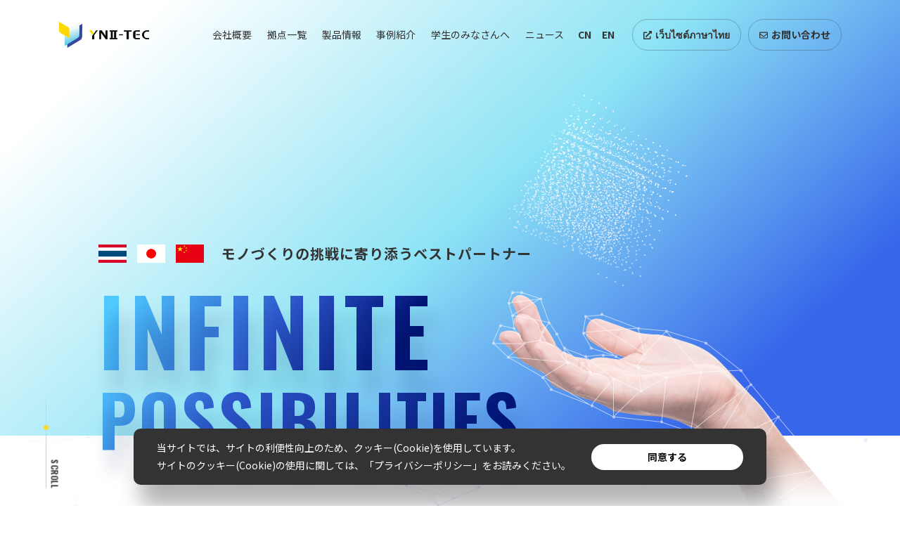

--- FILE ---
content_type: text/html; charset=UTF-8
request_url: https://yn2-tech.com/
body_size: 12590
content:
<!doctype html>
<html lang="ja">

<head>
  <meta charset="UTF-8" />
  <title>YN2-TECH (THAILAND) CO., LTD.</title>
  <meta name="keywords" content="" />
  <meta name="description" content="YN2-TECH CO., LTD.(ワイエヌツーテック)の企業サイトです。タイに進出している日系企業様を中心に、3D技術や海外ネットワークを使い、新しいモノづくり企業を全方位支援します！（機械販売メンテナンス、設計支援・デザイン・自動化・マーケティング・仕入先開拓など）" />
  <!-- OGP -->
  <meta property="og:title" content="YN2-TECH (THAILAND) CO., LTD." />
  <meta property="og:type" content="website" />
  <meta property="og:url" content="https://yn2-tech.com/" />
  <meta property="og:site_name" content="YN2-TECH (THAILAND) CO., LTD." />
  <meta property="og:description" content="YN2-TECH CO., LTD.(ワイエヌツーテック)の企業サイトです。タイに進出している日系企業様を中心に、3D技術や海外ネットワークを使い、新しいモノづくり企業を全方位支援します！（機械販売メンテナンス、設計支援・デザイン・自動化・マーケティング・仕入先開拓など）" />
  <meta property="og:image" content="https://yn2-tech.com/common/img/ogp.png" />
  <!-- twitter card -->
  <meta name="twitter:card" content="summary" />
  <!-- Google Tag Manager -->
<script>
(function(w, d, s, l, i) {
  w[l] = w[l] || [];
  w[l].push({
    'gtm.start': new Date().getTime(),
    event: 'gtm.js'
  });
  var f = d.getElementsByTagName(s)[0],
    j = d.createElement(s),
    dl = l != 'dataLayer' ? '&l=' + l : '';
  j.async = true;
  j.src =
    'https://www.googletagmanager.com/gtm.js?id=' + i + dl;
  f.parentNode.insertBefore(j, f);
})(window, document, 'script', 'dataLayer', 'GTM-MW755TL');
</script>
<!-- End Google Tag Manager -->

<meta http-equiv="X-UA-Compatible" content="IE=edge,chrome=1">
<meta name="format-detection" content="telephone=no">
<meta name="viewport" content="width=1250" /><link rel="shortcut icon" href="./common/img/favicon.png" />
<link rel="stylesheet" href="./common/css/main.css?250507" />
<script src="//cdn.jsdelivr.net/npm/gsap@3.7.0/dist/gsap.min.js"></script>
<script src="//cdn.jsdelivr.net/npm/gsap@3.7.0/dist/ScrollTrigger.min.js"></script>
<link rel="stylesheet" href="https://use.fontawesome.com/releases/v5.10.2/css/all.css"> <!-- fontawesomev5.10.2 -->
<!-- <script src="https://use.fontawesome.com/d93a8249bb.js"></script> -->
<!-- fontawesomev4.7 -->

<!-- web font -->
<link rel="preconnect" href="https://fonts.googleapis.com">
<link rel="preconnect" href="https://fonts.gstatic.com" crossorigin>
<link href="https://fonts.googleapis.com/css2?family=Noto+Sans+JP:wght@400;700&family=Oswald:wght@400;500;600&display=swap" rel="stylesheet">


<script>
var metaViewport = document.head.children;
var metaLength = metaViewport.length;
for (var i = 0; i < metaLength; i++) {
  var proper = metaViewport[i].getAttribute('name');
  if (proper == 'viewport') {
    var vp = metaViewport[i];
    if ((navigator.userAgent.indexOf('iPhone') > 0) || navigator.userAgent.indexOf('iPod') > 0 || navigator.userAgent.indexOf('Android') > 0) {
      vp.setAttribute('content', 'width=device-width,initial-scale=1.0');
    } else {
      vp.setAttribute('content', 'width=1250');
    }
  }
}
</script>  <link rel="stylesheet" href="css/index.css?25050901" />
  <script src="https://cdnjs.cloudflare.com/ajax/libs/three.js/r71/three.js"></script>
  </head>

<body>
  <!-- Google Tag Manager (noscript) -->
<noscript><iframe src="https://www.googletagmanager.com/ns.html?id=GTM-MW755TL" height="0" width="0" style="display:none;visibility:hidden"></iframe></noscript>
<!-- End Google Tag Manager (noscript) -->
<div id="particles-js"></div>  <div id="wrapper">

    <div class="loading" style="position: fixed;width: 100%;height: 100%;top: 0;left: 0;z-index: 10000;background: #fff;display: flex;justify-content: center;flex-wrap: wrap;align-items: center;transition: opacity 0.5s ease, visibility 0s 0.5s ease, z-index 0s 0.5s ease;">
      <div class="loading__cube">
        <div class="loading-cube__squere1 loading-cube__squere"></div>
        <div class="loading-cube__squere2 loading-cube__squere"></div>
        <div class="loading-cube__squere4 loading-cube__squere"></div>
        <div class="loading-cube__squere3 loading-cube__squere"></div>
      </div>
    </div><!-- .共通Loading -->

    <div class="overlay"></div>
<header id="header">
  <div class="header__in">
    <div class="header-logo">
      <a class="header-logo__link effect-fade-hover" href="./"><img src="./common/img/logo.png" alt="YN-TEC" width="258" height="72"></a>
    </div><!-- .header__logo -->

    <button class="menu">
      <div class="menu__btn">
        <span class="menu__line"></span>
        <span class="menu__line"></span>
        <span class="menu__line"></span>
        <span class="menu__line"></span>
      </div>
    </button><!-- .menu -->

    <nav class="nav">
      <ul class="nav-list">
        <li class="nav-list__item"><a class="nav-list__link" href="#company">会社概要</a></li>
        <li class="nav-list__item"><a class="nav-list__link" href="#partner">拠点一覧</a></li>
        <li class="nav-list__item"><a class="nav-list__link" href="./product/">製品情報</a></li>
        <li class="nav-list__item"><a class="nav-list__link" href="./case/">事例紹介</a></li>
        <li class="nav-list__item"><a class="nav-list__link" href="./student/">学生のみなさんへ</a></li>
        <li class="nav-list__item"><a class="nav-list__link" href="./news/">ニュース</a></li>
      </ul>
      <ul class="nav-list03">
        <li class="nav-list03__item"><a href="https://yn2--tech-com.translate.goog/?_x_tr_sl=ja&_x_tr_tl=zh-CN&_x_tr_hl=ja&_x_tr_pto=wapp" class="nav-list03__link" target="_blank">CN</a></li>
        <li class="nav-list03__item"><a href="https://yn2--tech-com.translate.goog/?_x_tr_sl=ja&_x_tr_tl=en&_x_tr_hl=ja&_x_tr_pto=wapp" class="nav-list03__link" target="_blank">EN</a></li>
      </ul>
      <ul class="nav-list02">
        <li class="nav-list02__item"><a class="nav-list02__link" href="./th/" target="_blank"><svg class="ico_svg ico_tab" viewBox="0 0 24 24" fill="none" xmlns="http://www.w3.org/2000/svg">
<path class="svg-path svg-path01" d="M20.25 15H18.75C18.3281 15 18 15.375 18 15.75V21H3V6H9.75C10.125 6 10.5 5.67188 10.5 5.25V3.75C10.5 3.375 10.125 3 9.75 3H2.25C0.984375 3 0 4.03125 0 5.25V21.75C0 23.0156 0.984375 24 2.25 24H18.75C19.9688 24 21 23.0156 21 21.75V15.75C21 15.375 20.625 15 20.25 15ZM22.875 0H16.875C15.8438 0 15.3281 1.21875 16.0781 1.92188L17.7188 3.60938L6.32812 15.0469C6.09375 15.2344 5.95312 15.5156 5.95312 15.8438C5.95312 16.1719 6.09375 16.4531 6.32812 16.6406L7.35938 17.6719C7.59375 17.9062 7.875 18.0469 8.15625 18.0469C8.48438 18.0469 8.76562 17.9062 8.95312 17.6719L20.3906 6.28125L22.0781 7.92188C22.7812 8.625 24 8.15625 24 7.125V1.125C24 0.515625 23.4844 0 22.875 0Z" fill="#333333"/>
</svg>
เว็บไซต์ภาษาไทย</a></li>
        <li class="nav-list02__item"><a class="nav-list02__link nav-list02__link--contact" href="mailto:info@yn2.co.th"><svg class="ico_svg ico_mail" viewBox="0 0 24 24" fill="none" xmlns="http://www.w3.org/2000/svg">
<path class="svg-path svg-path01" d="M21.75 3H2.25C0.984375 3 0 4.03125 0 5.25V18.75C0 20.0156 0.984375 21 2.25 21H21.75C22.9688 21 24 20.0156 24 18.75V5.25C24 4.03125 22.9688 3 21.75 3ZM21.75 5.25V7.17188C20.6719 8.0625 18.9844 9.375 15.4219 12.1875C14.625 12.7969 13.0781 14.2969 12 14.25C10.875 14.2969 9.32812 12.7969 8.53125 12.1875C4.96875 9.375 3.28125 8.0625 2.25 7.17188V5.25H21.75ZM2.25 18.75V10.0781C3.28125 10.9219 4.82812 12.1406 7.125 13.9688C8.15625 14.7656 9.98438 16.5469 12 16.5C13.9688 16.5469 15.75 14.7656 16.8281 13.9688C19.125 12.1406 20.6719 10.9219 21.75 10.0781V18.75H2.25Z" fill="#333333"/>
</svg>
お問い合わせ</a></li>
      </ul>
    </nav><!-- .nav -->

  </div><!-- .header__in -->
</header><!-- #header -->
    <main id="main">

      <div class="lcl-hero">
        <div class="lcl-hero__hand"></div>
        <div class="lcl-hero__main w1000">
          <div class="lcl-hero-main__header">
            <ul class="lcl-hero-main__list">
              <li class="lcl-hero-main-list__item"><img src="./common/img/flag/flag_thailand.png" alt=""></li>
              <li class="lcl-hero-main-list__item"><img src="./common/img/flag/flag_japan.png" alt=""></li>
              <li class="lcl-hero-main-list__item"><img src="./common/img/flag/flag_china.png" alt=""></li>
            </ul>
            <h1 class="lcl-hero__ttl">モノづくりの挑戦に寄り添うベストパートナー</h1>
          </div><!-- .lcl-hero-main__header -->
          <div class="lcl-hero__en">
            <p class="lcl-hero-en__article">
              <span class="lcl-hero-en-article__in">INFINITE</span>
            </p>
            <p class="lcl-hero-en__article lcl-hero-en__article--small">
              <span class="lcl-hero-en-article__in">POSSIBILITIES</span>
            </p>
          </div>
        </div><!-- .lcl-hero__main -->
        <div id="lcl-hero__canvas"></div>
        <div class="lcl-hero__scroll">
          <div class="lcl-hero-scroll__line"></div>
          <p class="lcl-hero-scroll__txt">SCROLL</p>
        </div>
      </div><!-- .lcl-hero -->

      <section class="lcl-lead scr-anin">
        <div class="lcl-lead__map">
          <ul class="lcl-lead-map__list">
            <li class="lcl-lead-map-list__item lcl-lead-map-list__item--japan"><svg class="ico_svg ico_map" viewBox="0 0 28 42" fill="none" xmlns="http://www.w3.org/2000/svg">
<path class="svg-path svg-path01" d="M27 15.4812C27 24.6678 13.9985 39.2467 13.9985 39.2467C13.9985 39.2467 1 25.8661 1 15.4812C1 8.34063 6.84978 2.5 14.0015 2.5C21.1502 2.5 27 8.34063 27 15.4812Z" fill="white"/>
<path class="svg-path svg-path02" d="M26 15.5C26 23.9923 13.9986 37.4692 13.9986 37.4692C13.9986 37.4692 2 25.1 2 15.5C2 8.89918 7.39979 3.5 14.0014 3.5C20.6002 3.5 26 8.89918 26 15.5Z" fill="#FDD82F"/>
<circle cx="14" cy="15.5" r="6.09231" fill="#FDB72F"/>
</svg>
</li>
            <li class="lcl-lead-map-list__item lcl-lead-map-list__item--02"><svg class="ico_svg ico_map" viewBox="0 0 28 42" fill="none" xmlns="http://www.w3.org/2000/svg">
<path class="svg-path svg-path01" d="M27 15.4812C27 24.6678 13.9985 39.2467 13.9985 39.2467C13.9985 39.2467 1 25.8661 1 15.4812C1 8.34063 6.84978 2.5 14.0015 2.5C21.1502 2.5 27 8.34063 27 15.4812Z" fill="white"/>
<path class="svg-path svg-path02" d="M26 15.5C26 23.9923 13.9986 37.4692 13.9986 37.4692C13.9986 37.4692 2 25.1 2 15.5C2 8.89918 7.39979 3.5 14.0014 3.5C20.6002 3.5 26 8.89918 26 15.5Z" fill="#FDD82F"/>
<circle cx="14" cy="15.5" r="6.09231" fill="#FDB72F"/>
</svg>
</li>
            <li class="lcl-lead-map-list__item lcl-lead-map-list__item--03"><svg class="ico_svg ico_map" viewBox="0 0 28 42" fill="none" xmlns="http://www.w3.org/2000/svg">
<path class="svg-path svg-path01" d="M27 15.4812C27 24.6678 13.9985 39.2467 13.9985 39.2467C13.9985 39.2467 1 25.8661 1 15.4812C1 8.34063 6.84978 2.5 14.0015 2.5C21.1502 2.5 27 8.34063 27 15.4812Z" fill="white"/>
<path class="svg-path svg-path02" d="M26 15.5C26 23.9923 13.9986 37.4692 13.9986 37.4692C13.9986 37.4692 2 25.1 2 15.5C2 8.89918 7.39979 3.5 14.0014 3.5C20.6002 3.5 26 8.89918 26 15.5Z" fill="#FDD82F"/>
<circle cx="14" cy="15.5" r="6.09231" fill="#FDB72F"/>
</svg>
</li>
            <li class="lcl-lead-map-list__item lcl-lead-map-list__item--04"><svg class="ico_svg ico_map" viewBox="0 0 28 42" fill="none" xmlns="http://www.w3.org/2000/svg">
<path class="svg-path svg-path01" d="M27 15.4812C27 24.6678 13.9985 39.2467 13.9985 39.2467C13.9985 39.2467 1 25.8661 1 15.4812C1 8.34063 6.84978 2.5 14.0015 2.5C21.1502 2.5 27 8.34063 27 15.4812Z" fill="white"/>
<path class="svg-path svg-path02" d="M26 15.5C26 23.9923 13.9986 37.4692 13.9986 37.4692C13.9986 37.4692 2 25.1 2 15.5C2 8.89918 7.39979 3.5 14.0014 3.5C20.6002 3.5 26 8.89918 26 15.5Z" fill="#FDD82F"/>
<circle cx="14" cy="15.5" r="6.09231" fill="#FDB72F"/>
</svg>
</li>
          </ul>
          <div class="lcl-lead__main scr-anin">
            <div class="lcl-lead-main__header">
              <p class="lcl-lead-main-header__ttl">
                <span class="lcl-lead-main-header-ttl__in">INFINITE</span>
              </p>
              <p class="lcl-lead-main-header__ttl lcl-lead-main-header__ttl--small">
                <span class="lcl-lead-main-header-ttl__in">POSSIBILITIES</span>
              </p>
            </div>
            <p class="lcl-lead-main-header__txt">
              <span class="lcl-lead-main-header-txt__in">for the world.</span>
            </p>
          </div>
        </div>
        <div class="lcl-lead__in">
          <p class="lcl-lead__en">MISSION</p>
          <h2 class="lcl-lead__ttl">世界のモノづくりに寄り添うベストパートナー</h2>
          <p class="lcl-lead__txt">変化し続ける社会情勢に対して、常にフレキシブルな対応ができること。そのため手掛ける事業は多岐に渡ります。</p>
          <p class="lcl-lead__txt">工具や測定設備、環境機器の販売、加工全般や3Dプリンターを使った専用機・治具開発・付加価値のある装置・治具の製作、<br class="dn-n">販路拡大やプロモーション展開、販促ツールの製作など、お客様の良きパートナーになることを目指しています。</p>
        </div>
      </section><!-- .lcl-lead -->

      <section class="lcl-intro">
        <p class="lcl-intro__en">Solution & Service</p>
        <div class="lcl-intro__in">
          <div class="lcl-intro__block">
            <div class="lcl-intro-block__header w1000">
              <h2 class="lcl-intro-block__ttl ttl01"><svg class="ico_svg ico_squere" viewBox="0 0 18 30" fill="none" xmlns="http://www.w3.org/2000/svg">
<path class="svg-path svg-path01" d="M0 16.9226V0L16.608 10.5448C17.4749 11.0951 18 12.0506 18 13.0774V30L1.39198 19.4552C0.525141 18.9049 0 17.9494 0 16.9226Z" fill="#FDD82F"/>
</svg>
ソリューション＆<br class="dn-w">サービス</h2>
              <a href="./case/" class="lcl-intro-block__btn btn02">VIEW MORE<svg class="ico_svg ico_circle" viewBox="0 0 43 42" fill="none" xmlns="http://www.w3.org/2000/svg">
<path class="svg-path svg-path01" d="M35 6.71713C31.3925 3.18064 26.4509 1 21 1C9.9543 1 1 9.9543 1 21C1 32.0457 9.9543 41 21 41C26.4509 41 31.3925 38.8194 35 35.2829" stroke="#2D56CB" stroke-width="2"/>
<path class="svg-path svg-path02" d="M42.7071 21.7071C43.0976 21.3166 43.0976 20.6834 42.7071 20.2929L36.3431 13.9289C35.9526 13.5384 35.3195 13.5384 34.9289 13.9289C34.5384 14.3195 34.5384 14.9526 34.9289 15.3431L40.5858 21L34.9289 26.6569C34.5384 27.0474 34.5384 27.6805 34.9289 28.0711C35.3195 28.4616 35.9526 28.4616 36.3431 28.0711L42.7071 21.7071ZM25 22H42V20H25V22Z" fill="#2D56CB"/>
</svg>
</a>
            </div>


                        <div class="lcl-intro-block__slider">
              <div class="case-list">
                                <div class="case-list__item">
                  <a href="https://yn2-tech.com/case/601/" class="case-list-item__link">
                    <div class="case-list-item__figwrap">
                      <figure class="case-list-item__fig" style="background-image: url(https://yn2-tech.com/app/wp-content/uploads/2023/11/fcf1d9fae827c50c6bffb74d6e8709a1-1024x576.jpg);" ></figure>
                    </div>
                    <div class="case-list-item__info">
                      <ul class="case-list-item-info__list">
                                                <li class="case-list-item-info-list__item">nc長尺加工機</li>
                                              </ul>
                      <p class="case-list-item-info__ttl">NISSEN KOHKI様へ長尺加工のデモ機設置</p>
                    </div>
                  </a>
                </div><!-- .case-list__item -->
                                <div class="case-list__item">
                  <a href="https://yn2-tech.com/case/559/" class="case-list-item__link">
                    <div class="case-list-item__figwrap">
                      <figure class="case-list-item__fig" style="background-image: url(https://yn2-tech.com/app/wp-content/uploads/2023/07/6e06e45977fb45c1878d62fc54bf607b-1024x684.jpg);" ></figure>
                    </div>
                    <div class="case-list-item__info">
                      <ul class="case-list-item-info__list">
                                                <li class="case-list-item-info-list__item">3Dプリント技術</li>
                                                <li class="case-list-item-info-list__item">3Dプリンター</li>
                                              </ul>
                      <p class="case-list-item-info__ttl">ExtraBold x YN2-TECH x TNIタイのプラスチック...</p>
                    </div>
                  </a>
                </div><!-- .case-list__item -->
                                <div class="case-list__item">
                  <a href="https://yn2-tech.com/case/496/" class="case-list-item__link">
                    <div class="case-list-item__figwrap">
                      <figure class="case-list-item__fig" style="background-image: url(https://yn2-tech.com/app/wp-content/uploads/2022/08/56564d03c2af2beb297ee9fa86859b00-1024x576.png);" ></figure>
                    </div>
                    <div class="case-list-item__info">
                      <ul class="case-list-item-info__list">
                                              </ul>
                      <p class="case-list-item-info__ttl">PART 2 : 顧客ニーズに柔軟に応えるオンライン×フィジカル営業</p>
                    </div>
                  </a>
                </div><!-- .case-list__item -->
                                <div class="case-list__item">
                  <a href="https://yn2-tech.com/case/495/" class="case-list-item__link">
                    <div class="case-list-item__figwrap">
                      <figure class="case-list-item__fig" style="background-image: url(https://yn2-tech.com/app/wp-content/uploads/2022/08/653f8ef8c556a1e0d83b17e1c45dabdd-1024x576.png);" ></figure>
                    </div>
                    <div class="case-list-item__info">
                      <ul class="case-list-item-info__list">
                                              </ul>
                      <p class="case-list-item-info__ttl">PART 1 : コスモ計器インドとの新規組立製造ライン立ち上げプロジ...</p>
                    </div>
                  </a>
                </div><!-- .case-list__item -->
                                <div class="case-list__item">
                  <a href="https://yn2-tech.com/case/464/" class="case-list-item__link">
                    <div class="case-list-item__figwrap">
                      <figure class="case-list-item__fig" style="background-image: url(https://yn2-tech.com/app/wp-content/uploads/2022/11/db2afd05799a5c5e812434f99fcb9b2d-1024x576.jpg);" ></figure>
                    </div>
                    <div class="case-list-item__info">
                      <ul class="case-list-item-info__list">
                                                <li class="case-list-item-info-list__item">3Dプリント技術</li>
                                                <li class="case-list-item-info-list__item">３Dスキャナー</li>
                                              </ul>
                      <p class="case-list-item-info__ttl">最新の3DCAD・3Dプリンター・3Dスキャナーが目白押し！アプリキャ...</p>
                    </div>
                  </a>
                </div><!-- .case-list__item -->
                                <div class="case-list__item">
                  <a href="https://yn2-tech.com/case/455/" class="case-list-item__link">
                    <div class="case-list-item__figwrap">
                      <figure class="case-list-item__fig" style="background-image: url(https://yn2-tech.com/app/wp-content/uploads/2022/11/7bffeb999f101197f75f972387667ccf-1024x576.jpg);" ></figure>
                    </div>
                    <div class="case-list-item__info">
                      <ul class="case-list-item-info__list">
                                                <li class="case-list-item-info-list__item">ソフトウェア</li>
                                              </ul>
                      <p class="case-list-item-info__ttl">使いやすく汎用的な在庫管理システム「Bright Keeper（ブライ...</p>
                    </div>
                  </a>
                </div><!-- .case-list__item -->
                                <div class="case-list__item">
                  <a href="https://yn2-tech.com/case/368/" class="case-list-item__link">
                    <div class="case-list-item__figwrap">
                      <figure class="case-list-item__fig" style="background-image: url(https://yn2-tech.com/app/wp-content/uploads/2022/08/fcd2450abb2cbf45bcaed0a339c1e4d5-1024x576.png);" ></figure>
                    </div>
                    <div class="case-list-item__info">
                      <ul class="case-list-item-info__list">
                                                <li class="case-list-item-info-list__item">3Dプリント技術</li>
                                                <li class="case-list-item-info-list__item">3Dプリンター</li>
                                                <li class="case-list-item-info-list__item">３Dスキャナー</li>
                                              </ul>
                      <p class="case-list-item-info__ttl">タイ国内〜東南アジアへ。産業用３Dプリンター・３Dスキャナーを使った技...</p>
                    </div>
                  </a>
                </div><!-- .case-list__item -->
                                <div class="case-list__item">
                  <a href="https://yn2-tech.com/case/359/" class="case-list-item__link">
                    <div class="case-list-item__figwrap">
                      <figure class="case-list-item__fig" style="background-image: url(https://yn2-tech.com/app/wp-content/uploads/2022/08/91eec5588236aeb7bad53907b7e1a3b0-1024x576.png);" ></figure>
                    </div>
                    <div class="case-list-item__info">
                      <ul class="case-list-item-info__list">
                                                <li class="case-list-item-info-list__item">3Dプリント技術</li>
                                                <li class="case-list-item-info-list__item">3Dプリンター</li>
                                              </ul>
                      <p class="case-list-item-info__ttl">タイ製造業の現場における３Dプリンター活用例産業用３Dプリンターでゴル...</p>
                    </div>
                  </a>
                </div><!-- .case-list__item -->
                                <div class="case-list__item">
                  <a href="https://yn2-tech.com/case/346/" class="case-list-item__link">
                    <div class="case-list-item__figwrap">
                      <figure class="case-list-item__fig" style="background-image: url(https://yn2-tech.com/app/wp-content/uploads/2022/08/2acdd60a5fb53ccc6248dee826122929-1024x576.png);" ></figure>
                    </div>
                    <div class="case-list-item__info">
                      <ul class="case-list-item-info__list">
                                                <li class="case-list-item-info-list__item">コンプレッサ</li>
                                                <li class="case-list-item-info-list__item">エアの高品質化のシステム</li>
                                                <li class="case-list-item-info-list__item">消費電力</li>
                                              </ul>
                      <p class="case-list-item-info__ttl">アネスト岩田のコンプレッサ導入で、サイアムフジウェア・工場の消費電力を...</p>
                    </div>
                  </a>
                </div><!-- .case-list__item -->
                                  </div><!-- .case-list -->
                </div>
              </div><!-- .lcl-intro__block -->
              <div class="lcl-intro__block">
                <div class="lcl-intro-block__header w1000">
                  <h2 class="lcl-intro-block__ttl ttl01"><svg class="ico_svg ico_squere" viewBox="0 0 18 30" fill="none" xmlns="http://www.w3.org/2000/svg">
<path class="svg-path svg-path01" d="M0 16.9226V0L16.608 10.5448C17.4749 11.0951 18 12.0506 18 13.0774V30L1.39198 19.4552C0.525141 18.9049 0 17.9494 0 16.9226Z" fill="#FDD82F"/>
</svg>
製品情報</h2>
                  <a href="./product/" class="lcl-intro-block__btn btn02">VIEW MORE<svg class="ico_svg ico_circle" viewBox="0 0 43 42" fill="none" xmlns="http://www.w3.org/2000/svg">
<path class="svg-path svg-path01" d="M35 6.71713C31.3925 3.18064 26.4509 1 21 1C9.9543 1 1 9.9543 1 21C1 32.0457 9.9543 41 21 41C26.4509 41 31.3925 38.8194 35 35.2829" stroke="#2D56CB" stroke-width="2"/>
<path class="svg-path svg-path02" d="M42.7071 21.7071C43.0976 21.3166 43.0976 20.6834 42.7071 20.2929L36.3431 13.9289C35.9526 13.5384 35.3195 13.5384 34.9289 13.9289C34.5384 14.3195 34.5384 14.9526 34.9289 15.3431L40.5858 21L34.9289 26.6569C34.5384 27.0474 34.5384 27.6805 34.9289 28.0711C35.3195 28.4616 35.9526 28.4616 36.3431 28.0711L42.7071 21.7071ZM25 22H42V20H25V22Z" fill="#2D56CB"/>
</svg>
</a>
                </div>


                                <div class="lcl-intro-block__slider">
                  <div class="item-info">
                    <div class="item-info__list">
                                            <div class="item-info-list__item">
                        <a href="https://yn2-tech.com/product/619/" class="item-info-list-item__link">
                          <figure class="item-info-list-item__fig" style="background-image: url(https://yn2-tech.com/app/wp-content/uploads/2023/11/03cc57a6d3ab0df87c90541163783070-1024x576.jpg);" ></figure>
                          <div class="item-info-list-item__info">
                                                        <p class="item-info-list-item__ttl"></p>
                                                        <p class="item-info-list-item__txt">MAZAK マシニングセンタ、CNC旋盤</p>
                          </div>
                        </a>
                      </div><!-- .contact-area-block-list__item -->
                                            <div class="item-info-list__item">
                        <a href="https://yn2-tech.com/product/592/" class="item-info-list-item__link">
                          <figure class="item-info-list-item__fig" style="background-image: url(https://yn2-tech.com/app/wp-content/uploads/2023/11/5e35f03482aa440ed5212f8919532204.jpg);" ></figure>
                          <div class="item-info-list-item__info">
                                                        <p class="item-info-list-item__ttl">3Dソリューション</p>
                                                        <p class="item-info-list-item__txt">協働ロボットを使用した新技術３Dプリンター「REX...</p>
                          </div>
                        </a>
                      </div><!-- .contact-area-block-list__item -->
                                            <div class="item-info-list__item">
                        <a href="https://yn2-tech.com/product/511/" class="item-info-list-item__link">
                          <figure class="item-info-list-item__fig" style="background-image: url(https://yn2-tech.com/app/wp-content/uploads/2023/01/ed5bcda5a43db5ef1a2fd2594ea7e74d.jpg);" ></figure>
                          <div class="item-info-list-item__info">
                                                        <p class="item-info-list-item__ttl"></p>
                                                        <p class="item-info-list-item__txt">NC 長尺加工機</p>
                          </div>
                        </a>
                      </div><!-- .contact-area-block-list__item -->
                                            <div class="item-info-list__item">
                        <a href="https://yn2-tech.com/product/498/" class="item-info-list-item__link">
                          <figure class="item-info-list-item__fig" style="background-image: url(https://yn2-tech.com/app/wp-content/uploads/2022/11/80c0cea06f03a5b7624dad8ed589f8f4.jpg);" ></figure>
                          <div class="item-info-list-item__info">
                                                        <p class="item-info-list-item__ttl"></p>
                                                        <p class="item-info-list-item__txt">MetraSCAN 3D</p>
                          </div>
                        </a>
                      </div><!-- .contact-area-block-list__item -->
                                            <div class="item-info-list__item">
                        <a href="https://yn2-tech.com/product/431/" class="item-info-list-item__link">
                          <figure class="item-info-list-item__fig" style="background-image: url(https://yn2-tech.com/app/wp-content/uploads/2022/10/cf3de41e5ff400401bd6b0b741cf303f.png);" ></figure>
                          <div class="item-info-list-item__info">
                                                        <p class="item-info-list-item__ttl"></p>
                                                        <p class="item-info-list-item__txt">フィルスター（FILSTAR）</p>
                          </div>
                        </a>
                      </div><!-- .contact-area-block-list__item -->
                                            <div class="item-info-list__item">
                        <a href="https://yn2-tech.com/product/403/" class="item-info-list-item__link">
                          <figure class="item-info-list-item__fig" style="background-image: url(https://yn2-tech.com/app/wp-content/uploads/2022/10/e2fb3f550445c72c3cfe95dbccd87d5f.png);" ></figure>
                          <div class="item-info-list-item__info">
                                                        <p class="item-info-list-item__ttl"></p>
                                                        <p class="item-info-list-item__txt">T-LASER 日本製・金型補修用レーザー溶接機の...</p>
                          </div>
                        </a>
                      </div><!-- .contact-area-block-list__item -->
                                            <div class="item-info-list__item">
                        <a href="https://yn2-tech.com/product/423/" class="item-info-list-item__link">
                          <figure class="item-info-list-item__fig" style="background-image: url(https://yn2-tech.com/app/wp-content/uploads/2022/10/945bb1cb922c305419d3873fc495ce72.png);" ></figure>
                          <div class="item-info-list-item__info">
                                                        <p class="item-info-list-item__ttl"></p>
                                                        <p class="item-info-list-item__txt">簡単・シンプル・リーズナブルな在庫管理ソフト「BR...</p>
                          </div>
                        </a>
                      </div><!-- .contact-area-block-list__item -->
                                            <div class="item-info-list__item">
                        <a href="https://yn2-tech.com/product/324/" class="item-info-list-item__link">
                          <figure class="item-info-list-item__fig" style="background-image: url(https://yn2-tech.com/app/wp-content/uploads/2022/08/e475433fe7ba51d91a1f9a1c45771c7e.jpg);" ></figure>
                          <div class="item-info-list-item__info">
                                                        <p class="item-info-list-item__ttl">空圧機器</p>
                                                        <p class="item-info-list-item__txt">空圧機器（エアコンプレッサ）</p>
                          </div>
                        </a>
                      </div><!-- .contact-area-block-list__item -->
                                            <div class="item-info-list__item">
                        <a href="https://yn2-tech.com/product/329/" class="item-info-list-item__link">
                          <figure class="item-info-list-item__fig" style="background-image: url(https://yn2-tech.com/app/wp-content/uploads/2022/08/cc191aefe414a9d9f8e61679274379a6.png);" ></figure>
                          <div class="item-info-list-item__info">
                                                        <p class="item-info-list-item__ttl">3Dソリューション</p>
                                                        <p class="item-info-list-item__txt">3Dソリューション＆TEXTURE</p>
                          </div>
                        </a>
                      </div><!-- .contact-area-block-list__item -->
                                                </div>
                        </div>
                      </div>
                    </div><!-- .lcl-intro__block -->
                  </div>
      </section><!-- .lcl-intro -->

      <section class="lcl-message scr-anin">
        <div class="lcl-message__main">
          <div class="lcl-message__in">
            <h2 class="lcl-message__ttl">世界の<br class="dn-w">モノづくりを変える</h2>
            <p class="lcl-message__txt">YN2-TECHは、3D技術や海外ネットワークを使い、新しいモノづくり企業を全方位支援します！（機械販売メンテナンス、設計支援・デザイン・自動化・マーケティング・仕入先開拓など）当社の強みは、変化し続ける社会情勢に対して、常にフレキシブルな対応ができること。</p>
            <p class="lcl-message__txt">そのため手掛ける事業は多岐に渡ります。<br>例えば、工具や測定設備、環境機器の販売、加工全般や3Dプリンターを使った専用機・治具開発・付加価値のある装置・治具の製作、販路拡大やプロモーション展開、販促ツールの製作など。タイにおいて多角支援ができる会社として、お客様の良きパートナーになることを目指しています。</p>
            <p class="lcl-message__name">代表取締役社長　中村 亮太　RYOTA NAKAMURA</p>
          </div>
        </div>
      </section><!-- .lcl-message -->

      <section class="lcl-news">
        <div class="lcl-news__main w1000">
          <div class="lcl-news__header">
            <h2 class="lcl-news-header__ttl ttl01 ttl01--blue"><svg class="ico_svg ico_squere" viewBox="0 0 18 30" fill="none" xmlns="http://www.w3.org/2000/svg">
<path class="svg-path svg-path01" d="M0 16.9226V0L16.608 10.5448C17.4749 11.0951 18 12.0506 18 13.0774V30L1.39198 19.4552C0.525141 18.9049 0 17.9494 0 16.9226Z" fill="#FDD82F"/>
</svg>
ニュース</h2>
            <a href="./news/" class="lcl-news-header__btn btn02">VIEW MORE<svg class="ico_svg ico_circle" viewBox="0 0 43 42" fill="none" xmlns="http://www.w3.org/2000/svg">
<path class="svg-path svg-path01" d="M35 6.71713C31.3925 3.18064 26.4509 1 21 1C9.9543 1 1 9.9543 1 21C1 32.0457 9.9543 41 21 41C26.4509 41 31.3925 38.8194 35 35.2829" stroke="#2D56CB" stroke-width="2"/>
<path class="svg-path svg-path02" d="M42.7071 21.7071C43.0976 21.3166 43.0976 20.6834 42.7071 20.2929L36.3431 13.9289C35.9526 13.5384 35.3195 13.5384 34.9289 13.9289C34.5384 14.3195 34.5384 14.9526 34.9289 15.3431L40.5858 21L34.9289 26.6569C34.5384 27.0474 34.5384 27.6805 34.9289 28.0711C35.3195 28.4616 35.9526 28.4616 36.3431 28.0711L42.7071 21.7071ZM25 22H42V20H25V22Z" fill="#2D56CB"/>
</svg>
</a>
          </div><!-- .lcl-news__header -->
          <div class="lcl-news__in fadein-bottom">
                        <ul class="lcl-news__list">
                            <li class="lcl-news-list__item">
                <a href="https://yn2-tech.com/news/716/" class="lcl-news-list-item__link">
                  <div class="lcl-news-list-item__figwrap">
                    <figure class="lcl-news-list-item__fig" style="background-image: url(https://yn2-tech.com/app/wp-content/uploads/2025/09/Shop-Now-1024x512.png);"></figure>
                  </div>
                  <div class="lcl-news-list-item__info">
                    <div class="lcl-news-list-item-info__header">
                      <p class="lcl-news-list-item-info__date">2025.08.29</p>
                                            <div class="lcl-news-list-item-info__category">お知らせ</div>
                                            <div class="lcl-news-list-item-info__category">サービス</div>
                                            <div class="lcl-news-list-item-info__category">3D Solution &amp; TEXTURE</div>
                                          </div>
                    <p class="lcl-news-list-item-info__ttl">タイで初めて、ジュエリー製作の未来を変える加工機「TAKMi...</p>
                  </div>
                </a>
              </li><!-- .lcl-news-list__item -->
                            <li class="lcl-news-list__item">
                <a href="https://yn2-tech.com/news/694/" class="lcl-news-list-item__link">
                  <div class="lcl-news-list-item__figwrap">
                    <figure class="lcl-news-list-item__fig" style="background-image: url(https://yn2-tech.com/app/wp-content/uploads/2025/06/Picture1.jpg);"></figure>
                  </div>
                  <div class="lcl-news-list-item__info">
                    <div class="lcl-news-list-item-info__header">
                      <p class="lcl-news-list-item-info__date">2025.06.11</p>
                                          </div>
                    <p class="lcl-news-list-item-info__ttl">アジア最大級の産業展示会「ProPak Asia 2025」...</p>
                  </div>
                </a>
              </li><!-- .lcl-news-list__item -->
                            <li class="lcl-news-list__item">
                <a href="https://yn2-tech.com/news/698/" class="lcl-news-list-item__link">
                  <div class="lcl-news-list-item__figwrap">
                    <figure class="lcl-news-list-item__fig" style="background-image: url(https://yn2-tech.com/app/wp-content/uploads/2025/07/Screenshot-2025-05-21-135215-e17478104468331.png);"></figure>
                  </div>
                  <div class="lcl-news-list-item__info">
                    <div class="lcl-news-list-item-info__header">
                      <p class="lcl-news-list-item-info__date">2025.05.20</p>
                                          </div>
                    <p class="lcl-news-list-item-info__ttl">YN2-TECH（Thailand）よりご案内 セミナー「O...</p>
                  </div>
                </a>
              </li><!-- .lcl-news-list__item -->
                          </ul>
          </div>
        </div>
      </section><!-- .lcl-news -->

      <section class="lcl-student">
        <div class="lcl-student__in">
          <figure class="lcl-student__fig lcl-student__fig--01"></figure>
          <figure class="lcl-student__fig lcl-student__fig--02"></figure>
          <div class="lcl-student__main">
            <div class="lcl-student__block w1000">
              <div class="lcl-student-block__in">
                <h2 class="lcl-student__ttl ttl01 ttl01--blue"><svg class="ico_svg ico_squere" viewBox="0 0 18 30" fill="none" xmlns="http://www.w3.org/2000/svg">
<path class="svg-path svg-path01" d="M0 16.9226V0L16.608 10.5448C17.4749 11.0951 18 12.0506 18 13.0774V30L1.39198 19.4552C0.525141 18.9049 0 17.9494 0 16.9226Z" fill="#FDD82F"/>
</svg>
学生のみなさんへ</h2>
                <p class="lcl-student__txt">YN2-TECHグループでのインターンシップでは、技術職・営業職・プロジェクト管理職と職種を問わず、学生時代に学んだ技術や知識をいかに社会で活用していくか、またいかにして仲間を集めていくかを日々の活動から学んでいただけます。</p>
                <a href="./student/" class="lcl-student__btn btn02">VIEW MORE<svg class="ico_svg ico_circle" viewBox="0 0 43 42" fill="none" xmlns="http://www.w3.org/2000/svg">
<path class="svg-path svg-path01" d="M35 6.71713C31.3925 3.18064 26.4509 1 21 1C9.9543 1 1 9.9543 1 21C1 32.0457 9.9543 41 21 41C26.4509 41 31.3925 38.8194 35 35.2829" stroke="#2D56CB" stroke-width="2"/>
<path class="svg-path svg-path02" d="M42.7071 21.7071C43.0976 21.3166 43.0976 20.6834 42.7071 20.2929L36.3431 13.9289C35.9526 13.5384 35.3195 13.5384 34.9289 13.9289C34.5384 14.3195 34.5384 14.9526 34.9289 15.3431L40.5858 21L34.9289 26.6569C34.5384 27.0474 34.5384 27.6805 34.9289 28.0711C35.3195 28.4616 35.9526 28.4616 36.3431 28.0711L42.7071 21.7071ZM25 22H42V20H25V22Z" fill="#2D56CB"/>
</svg>
</a>
              </div>
            </div>
            <div class="lcl-student__voice">
              <div class="lcl-student-voice__in w1000">
                <h3 class="lcl-student-voice__ttl">インターン生の声</h3>
                <div class="lcl-student-voice__list">
                  <div class="lcl-student-voice-list__item">
                    <figure class="lcl-student-voice-list__fig">
                      <img src="img/student/voice/img_01.png?250925" alt="">
                    </figure>
                  </div><!-- .lcl-student-voice-list__item -->
                  <div class="lcl-student-voice-list__item">
                    <figure class="lcl-student-voice-list__fig">
                      <img src="img/student/voice/img_02.png?250925" alt="">
                    </figure>
                  </div><!-- .lcl-student-voice-list__item -->
                  <div class="lcl-student-voice-list__item">
                    <figure class="lcl-student-voice-list__fig">
                      <img src="img/student/voice/img_03.png?250925" alt="">
                    </figure>
                  </div><!-- .lcl-student-voice-list__item -->
                  <div class="lcl-student-voice-list__item">
                    <figure class="lcl-student-voice-list__fig">
                      <img src="img/student/voice/img_04.png?250925" alt="">
                    </figure>
                  </div><!-- .lcl-student-voice-list__item -->
                  <div class="lcl-student-voice-list__item">
                    <figure class="lcl-student-voice-list__fig">
                      <img src="img/student/voice/img_05.png?250925" alt="">
                    </figure>
                  </div><!-- .lcl-student-voice-list__item -->
                  <div class="lcl-student-voice-list__item">
                    <figure class="lcl-student-voice-list__fig">
                      <img src="img/student/voice/img_06.png?250925" alt="">
                    </figure>
                  </div><!-- .lcl-student-voice-list__item -->
                  <div class="lcl-student-voice-list__item">
                    <figure class="lcl-student-voice-list__fig">
                      <img src="img/student/voice/img_07.png?250925" alt="">
                    </figure>
                  </div><!-- .lcl-student-voice-list__item -->
                  <div class="lcl-student-voice-list__item">
                    <figure class="lcl-student-voice-list__fig">
                      <img src="img/student/voice/img_08.png?250925" alt="">
                    </figure>
                  </div><!-- .lcl-student-voice-list__item -->
                  <div class="lcl-student-voice-list__item">
                    <figure class="lcl-student-voice-list__fig">
                      <img src="img/student/voice/img_09.png?250925" alt="">
                    </figure>
                  </div><!-- .lcl-student-voice-list__item -->
                  <div class="lcl-student-voice-list__item">
                    <figure class="lcl-student-voice-list__fig">
                      <img src="img/student/voice/img_10.png?250925" alt="">
                    </figure>
                  </div><!-- .lcl-student-voice-list__item -->
                  <div class="lcl-student-voice-list__item">
                    <figure class="lcl-student-voice-list__fig">
                      <img src="img/student/voice/img_11.png" alt="">
                    </figure>
                  </div><!-- .lcl-student-voice-list__item -->

                </div>
              </div>
            </div><!-- .lcl-student__voice -->
          </div>
        </div>
      </section><!-- .lcl-student -->

      <section class="lcl-partner" id="partner">
        <div class="lcl-partner__header w1000">
          <h2 class="lcl-partner__ttl ttl01 ttl01--blue"><svg class="ico_svg ico_squere" viewBox="0 0 18 30" fill="none" xmlns="http://www.w3.org/2000/svg">
<path class="svg-path svg-path01" d="M0 16.9226V0L16.608 10.5448C17.4749 11.0951 18 12.0506 18 13.0774V30L1.39198 19.4552C0.525141 18.9049 0 17.9494 0 16.9226Z" fill="#FDD82F"/>
</svg>
グループ会社・パートナー一覧</h2>
          <p class="lcl-partner__txt">新時代を創るベストパートナー。</p>
        </div>
        <div class="lcl-partner__in">
          <ul class="lcl-partner__list">

            <li class="lcl-partner-list__item">
              <div class="lcl-partner-list-item__link lcl-partner-list-item__link--disable">
                <figure class="lcl-partner-list-item__fig lcl-partner-list-item__fig--15"></figure>
                <div class="lcl-partner-list-item__info">
                  <div class="lcl-partner-list-item-info__in">
                    <p class="lcl-partner-list-item-info__country">インド</p>
                    <h3 class="lcl-partner-list-item-info__ttl">SIAM DESIGN & AUTOMATIONS PRIVATE LIMITED</h3>
                    <address class="lcl-partner-list-item-info__address">Plot No. 262, Sector - 8, HSIIDC, IMT Manesar, IMT Manesar, Manesar, Gurgaon - 122052, Haryana,</address>
                    <p class="lcl-partner-list-item-info__number">TEL：+91-124-4210946</p>
                  </div>
                </div>
              </div>
            </li><!-- .lcl-partner-list__item -->

            <li class="lcl-partner-list__item">
              <a href="https://pixel-a.com/" class="lcl-partner-list-item__link" target="_blank">
                <figure class="lcl-partner-list-item__fig lcl-partner-list-item__fig--16"></figure>
                <div class="lcl-partner-list-item__info">
                  <div class="lcl-partner-list-item-info__in">
                    <p class="lcl-partner-list-item-info__country">日本</p>
                    <h3 class="lcl-partner-list-item-info__ttl">株式会社ピクセルエー</h3>
                    <address class="lcl-partner-list-item-info__address">〒152-0023<br>東京都目黒区八雲4-7-8 ARTZ八雲 A-101</address>
                  </div>
                </div>
              </a>
            </li><!-- .lcl-partner-list__item -->

            <li class="lcl-partner-list__item">
              <a href="https://oishi-co.jp/" class="lcl-partner-list-item__link" target="_blank">
                <figure class="lcl-partner-list-item__fig lcl-partner-list-item__fig--17"></figure>
                <div class="lcl-partner-list-item__info">
                  <div class="lcl-partner-list-item-info__in">
                    <p class="lcl-partner-list-item-info__country">日本</p>
                    <h3 class="lcl-partner-list-item-info__ttl">株式会社 大石溶接</h3>
                    <address class="lcl-partner-list-item-info__address">〒427-0011<br>静岡県島田市東町2185-1</address>
                    <p class="lcl-partner-list-item-info__number">TEL：0547-37-4235／FAX：0547-35-5794</p>
                  </div>
                </div>
              </a>
            </li><!-- .lcl-partner-list__item -->

            <li class="lcl-partner-list__item">
              <a href="https://suruga-kigata.co.jp/" class="lcl-partner-list-item__link" target="_blank">
                <figure class="lcl-partner-list-item__fig lcl-partner-list-item__fig--18"></figure>
                <div class="lcl-partner-list-item__info">
                  <div class="lcl-partner-list-item-info__in">
                    <p class="lcl-partner-list-item-info__country">日本</p>
                    <h3 class="lcl-partner-list-item-info__ttl">有限会社 駿河木型製作所</h3>
                    <address class="lcl-partner-list-item-info__address">〒424-0052<br>静岡県静岡市清水区北脇323-1</address>
                    <p class="lcl-partner-list-item-info__number">TEL：054-345-7776／FAX：054-348-0237</p>
                  </div>
                </div>
              </a>
            </li><!-- .lcl-partner-list__item -->
            <li class="lcl-partner-list__item">
              <div class="lcl-partner-list-item__link lcl-partner-list-item__link--disable">
                <figure class="lcl-partner-list-item__fig lcl-partner-list-item__fig--01"></figure>
                <div class="lcl-partner-list-item__info">
                  <div class="lcl-partner-list-item-info__in">
                    <p class="lcl-partner-list-item-info__country">日本</p>
                    <h3 class="lcl-partner-list-item-info__ttl">株式会社 中村機工</h3>
                    <address class="lcl-partner-list-item-info__address">〒424-0852<br>静岡県静岡市清水区神田町18-13</address>
                    <p class="lcl-partner-list-item-info__number">TEL：054-352-6193／FAX：054-352-2325</p>
                  </div>
                </div>
              </div>
            </li><!-- .lcl-partner-list__item -->
            <li class="lcl-partner-list__item">
              <a href="https://www.hirate.com/" class="lcl-partner-list-item__link" target="_blank">
                <figure class="lcl-partner-list-item__fig lcl-partner-list-item__fig--02"></figure>
                <div class="lcl-partner-list-item__info">
                  <div class="lcl-partner-list-item-info__in">
                    <p class="lcl-partner-list-item-info__country">日本</p>
                    <h3 class="lcl-partner-list-item-info__ttl">株式会社 ヒラテ技研</h3>
                    <address class="lcl-partner-list-item-info__address">〒460-0003<br>愛知県名古屋市中区錦1-6-5<br>名古屋錦シティビル9F</address>
                    <p class="lcl-partner-list-item-info__number">TEL：052-222-8555／FAX：052-222-8666</p>
                  </div>
                </div>
              </a>
            </li><!-- .lcl-partner-list__item -->
            <li class="lcl-partner-list__item">
              <a href="http://www.nissho-ko.co.jp/" class="lcl-partner-list-item__link" target="_blank">
                <figure class="lcl-partner-list-item__fig lcl-partner-list-item__fig--04"></figure>
                <div class="lcl-partner-list-item__info">
                  <div class="lcl-partner-list-item-info__in">
                    <p class="lcl-partner-list-item-info__country">日本</p>
                    <h3 class="lcl-partner-list-item-info__ttl">日承工業株式会社</h3>
                    <address class="lcl-partner-list-item-info__address">〒424-0053<br>静岡県静岡市清水区渋川1-10-8</address>
                    <p class="lcl-partner-list-item-info__number">TEL：054-345-1312／FAX：054-345-3068</p>
                  </div>
                </div>
              </a>
            </li><!-- .lcl-partner-list__item -->
            <li class="lcl-partner-list__item">
              <a href="https://www.iwama-me.co.jp/" class="lcl-partner-list-item__link" target="_blank">
                <figure class="lcl-partner-list-item__fig lcl-partner-list-item__fig--03"></figure>
                <div class="lcl-partner-list-item__info">
                  <div class="lcl-partner-list-item-info__in">
                    <p class="lcl-partner-list-item-info__country">日本</p>
                    <h3 class="lcl-partner-list-item-info__ttl">株式会社 岩間工業所</h3>
                    <address class="lcl-partner-list-item-info__address">〒424-0053<br>静岡県静岡市清水区渋川3-13-4</address>
                    <p class="lcl-partner-list-item-info__number">TEL：054-347-1486／FAX：054-346-4027</p>
                  </div>
                </div>
              </a>
            </li><!-- .lcl-partner-list__item -->

            <li class="lcl-partner-list__item">
              <div class="lcl-partner-list-item__link lcl-partner-list-item__link--disable">
                <figure class="lcl-partner-list-item__fig lcl-partner-list-item__fig--05"></figure>
                <div class="lcl-partner-list-item__info">
                  <div class="lcl-partner-list-item-info__in">
                    <p class="lcl-partner-list-item-info__country">THAILAND</p>
                    <h3 class="lcl-partner-list-item-info__ttl">HARU SYSTEM DEVELOPMENT <br>(THAILAND) CO.,LTD.</h3>
                    <address class="lcl-partner-list-item-info__address">47/20 M.1, KLONGPRAWET, BANPHO, <br>CHACHOENGSAO,THAILAND(24140)</address>
                    <p class="lcl-partner-list-item-info__number">TEL：+66-38-086-341</p>
                  </div>
                </div>
              </div>
            </li><!-- .lcl-partner-list__item -->
            <li class="lcl-partner-list__item">
              <div class="lcl-partner-list-item__link lcl-partner-list-item__link--disable">
                <figure class="lcl-partner-list-item__fig lcl-partner-list-item__fig--07"></figure>
                <div class="lcl-partner-list-item__info">
                  <div class="lcl-partner-list-item-info__in">
                    <p class="lcl-partner-list-item-info__country">THAILAND</p>
                    <h3 class="lcl-partner-list-item-info__ttl">KS-IN 3D <br>(THAILAND) CO.,LTD</h3>
                    <address class="lcl-partner-list-item-info__address">294/71-77 Romklao Property Bldg., Room 503, <br>5th Fl., Romklao Rd., Klongsampraves, <br>Lardkrabang, Bangkok 10520</address>
                    <p class="lcl-partner-list-item-info__number">TEL：+66-2-136-6756／FAX：+66-2-136-6755</p>
                  </div>
                </div>
              </div>
            </li><!-- .lcl-partner-list__item -->
            <li class="lcl-partner-list__item">
              <div class="lcl-partner-list-item__link lcl-partner-list-item__link--disable">
                <figure class="lcl-partner-list-item__fig lcl-partner-list-item__fig--08"></figure>
                <div class="lcl-partner-list-item__info">
                  <div class="lcl-partner-list-item-info__in">
                    <p class="lcl-partner-list-item-info__country">THAILAND</p>
                    <h3 class="lcl-partner-list-item-info__ttl">NAKAMURA KIKO <br>(THAILAND) CO.,LTD.</h3>
                    <address class="lcl-partner-list-item-info__address">294/71-77 Romklao Property Bldg., Room 503, <br>5th Fl., Romklao Rd., Klongsampraves, <br>Lardkrabang, Bangkok 10520</address>
                    <p class="lcl-partner-list-item-info__number">TEL：+66-2-136-1353-4／FAX：+66-2-130-6156</p>
                  </div>
                </div>
              </div>
            </li><!-- .lcl-partner-list__item -->
            <li class="lcl-partner-list__item">
              <div class="lcl-partner-list-item__link lcl-partner-list-item__link--disable">
                <figure class="lcl-partner-list-item__fig lcl-partner-list-item__fig--09"></figure>
                <div class="lcl-partner-list-item__info">
                  <div class="lcl-partner-list-item-info__in">
                    <p class="lcl-partner-list-item-info__country">THAILAND</p>
                    <h3 class="lcl-partner-list-item-info__ttl">YN2-TECH(THAILAND).CO.<br>LTD(HEAD OFFICE)</h3>
                    <address class="lcl-partner-list-item-info__address">294/71-77 Romklao Property Bldg., Room 503, <br>5th Fl., Romklao Rd., Klongsampraves, <br>Lardkrabang, Bangkok 10520</address>
                    <p class="lcl-partner-list-item-info__number">TEL：+66-2-136-1353-4／FAX：+66-2-130-6156</p>
                  </div>
                </div>
              </div>
            </li><!-- .lcl-partner-list__item -->

            <li class="lcl-partner-list__item">
              <a href="https://www.nissenthai.co.th/en/" class="lcl-partner-list-item__link" target="_blank">
                <figure class="lcl-partner-list-item__fig lcl-partner-list-item__fig--10"></figure>
                <div class="lcl-partner-list-item__info">
                  <div class="lcl-partner-list-item-info__in">
                    <p class="lcl-partner-list-item-info__country">THAILAND</p>
                    <h3 class="lcl-partner-list-item-info__ttl">Nissen Kohki Thai Co.,Ltd.</h3>
                    <address class="lcl-partner-list-item-info__address">1/16 MOO 5 TFD INDUSTRIAL ESTATE THASA-ARN BANGPAKONG CHACHOENSAO 24130</address>
                    <p class="lcl-partner-list-item-info__number">TEL：+66-0-3857-7162-4／FAX：+66-0-3857-7199</p>
                  </div>
                </div>
              </a>
            </li><!-- .lcl-partner-list__item -->
            <li class="lcl-partner-list__item">
              <a href="https://fuji-sangyou.com/" class="lcl-partner-list-item__link" target="_blank">
                <figure class="lcl-partner-list-item__fig lcl-partner-list-item__fig--11"></figure>
                <div class="lcl-partner-list-item__info">
                  <div class="lcl-partner-list-item-info__in">
                    <p class="lcl-partner-list-item-info__country">日本</p>
                    <h3 class="lcl-partner-list-item-info__ttl">フジ産業株式会社</h3>
                    <address class="lcl-partner-list-item-info__address">〒422-8004<br>静岡県静岡市駿河区国吉田1丁目6-37</address>
                    <p class="lcl-partner-list-item-info__number">TEL：03-5690-4214／FAX：03-6458-7889</p>
                  </div>
                </div>
              </a>
            </li><!-- .lcl-partner-list__item -->
            <li class="lcl-partner-list__item">
              <a href="https://kawaguchiseiki.co.jp/" class="lcl-partner-list-item__link" target="_blank">
                <figure class="lcl-partner-list-item__fig lcl-partner-list-item__fig--12"></figure>
                <div class="lcl-partner-list-item__info">
                  <div class="lcl-partner-list-item-info__in">
                    <p class="lcl-partner-list-item-info__country">日本</p>
                    <h3 class="lcl-partner-list-item-info__ttl">川口精機株式会社</h3>
                    <address class="lcl-partner-list-item-info__address">〒424-0037<br>静岡県静岡市清水区袖師町902番地</address>
                    <p class="lcl-partner-list-item-info__number">TEL：054-365-1993／FAX：054-366-5314</p>
                  </div>
                </div>
              </a>
            </li><!-- .lcl-partner-list__item -->
            <li class="lcl-partner-list__item">
              <div class="lcl-partner-list-item__link lcl-partner-list-item__link--disable">
                <figure class="lcl-partner-list-item__fig lcl-partner-list-item__fig--13">
                </figure>
                <div class="lcl-partner-list-item__info">
                  <div class="lcl-partner-list-item-info__in">
                    <p class="lcl-partner-list-item-info__country">日本</p>
                    <h3 class="lcl-partner-list-item-info__ttl">株式会社ExtraBold</h3>
                    <address class="lcl-partner-list-item-info__address">〒170-0004<br>東京都豊島区北大塚2-33-20</address>
                  </div>
                </div>
              </div>
            </li><!-- .lcl-partner-list__item -->
            <li class="lcl-partner-list__item">
              <a href="https://teluslaser.co.jp/" class="lcl-partner-list-item__link" target="_blank">
                <figure class="lcl-partner-list-item__fig lcl-partner-list-item__fig--14"></figure>
                <div class="lcl-partner-list-item__info">
                  <div class="lcl-partner-list-item-info__in">
                    <p class="lcl-partner-list-item-info__country">日本</p>
                    <h3 class="lcl-partner-list-item-info__ttl">テラスレーザー株式会社</h3>
                    <address class="lcl-partner-list-item-info__address">〒544-0001<br>大阪市生野区新今里3-3-20</address>
                    <p class="lcl-partner-list-item-info__number">TEL：06-6755-7798／FAX：06-6755-7799</p>
                  </div>
                </div>
              </a>
            </li><!-- .lcl-partner-list__item -->
          </ul>
        </div>
      </section><!-- .lcl-partner -->

      <section class="lcl-company" id="company">
        <div class="lcl-company__wrap">
          <div class="lcl-company__in">
            <div class="lcl-company__overview">
              <h2 class="lcl-company__ttl ttl01 ttl01--blue"><svg class="ico_svg ico_squere" viewBox="0 0 18 30" fill="none" xmlns="http://www.w3.org/2000/svg">
<path class="svg-path svg-path01" d="M0 16.9226V0L16.608 10.5448C17.4749 11.0951 18 12.0506 18 13.0774V30L1.39198 19.4552C0.525141 18.9049 0 17.9494 0 16.9226Z" fill="#FDD82F"/>
</svg>
会社概要</h2>
              <table class="lcl-company-overview__table">
                <tbody>
                  <tr>
                    <th class="lcl-company-overview-table__th">会社名</th>
                    <td class="lcl-company-overview-table__td">YN2-TECH (THAILAND) CO., LTD.<br>ワイエヌツーテック（タイランド）</td>
                  </tr>
                  <tr>
                    <th class="lcl-company-overview-table__th">代表者</th>
                    <td class="lcl-company-overview-table__td">中村 亮太　RYOTA NAKAMURA</td>
                  </tr>
                  <tr>
                    <th class="lcl-company-overview-table__th">本店所在地</th>
                    <td class="lcl-company-overview-table__td">294/71-77 Romklao Property Bldg., Room 503 5th Fl., <br class="dn-n">Romklao Rd., Klongsampraves, Lardkrabang, Bangkok 10520</td>
                  </tr>
                  <tr>
                    <th class="lcl-company-overview-table__th">製品・サービス</th>
                    <td class="lcl-company-overview-table__td">
                      <ul class="lcl-company-overview-table-td__list">
                        <li class="lcl-company-overview-table-td-list__item">樹脂成形品（シリコン成形品、インサート成形品）</li>
                        <li class="lcl-company-overview-table-td-list__item">治具全般・省力化機器（ネジしめ装置、外観検査装置、エアブロー機）</li>
                        <li class="lcl-company-overview-table-td-list__item">3Dソリューション＆TEXTURE（3Dプリンタ、3Dスキャナ、3D-CAD、freeform、モデル用切削加工機）</li>
                        <li class="lcl-company-overview-table-td-list__item">産業機械（食品用脱水機、長尺複合加工機）</li>
                        <li class="lcl-company-overview-table-td-list__item">工業用　綿ウエス　など</li>
                      </ul>
                    </td>
                  </tr>
                  <tr>
                    <th class="lcl-company-overview-table__th">設立年</th>
                    <td class="lcl-company-overview-table__td">2013年</td>
                  </tr>
                  <tr>
                    <th class="lcl-company-overview-table__th">資本金</th>
                    <td class="lcl-company-overview-table__td">16,000,000 THB</td>
                  </tr>
                  <tr>
                    <th class="lcl-company-overview-table__th">親会社</th>
                    <td class="lcl-company-overview-table__td">株式会社 中村機工</td>
                  </tr>
                  <tr>
                    <th class="lcl-company-overview-table__th">グループ会社</th>
                    <td class="lcl-company-overview-table__td">株式会社ヒラテ技研<br>日承工業株式会社<br>株式会社岩間工業所</td>
                  </tr>
                  <tr>
                    <th class="lcl-company-overview-table__th">株主</th>
                    <td class="lcl-company-overview-table__td">Nakamurakiko(Thailand)co.ltd.、株式会社ヒラテ技研、日承工業株式会社、株式会社岩間工業所</td>
                  </tr>
                </tbody>
              </table>
            </div>
          </div>
          <div class="lcl-company__map">
            <div class="lcl-company-map__in">
              <div class="lcl-company-map__main">
                <iframe src="https://www.google.com/maps/embed?pb=!1m18!1m12!1m3!1d18856.19172157934!2d100.7349537015576!3d13.735027352916221!2m3!1f0!2f0!3f0!3m2!1i1024!2i768!4f13.1!3m3!1m2!1s0x311d67b142a26309%3A0x5f94d6598c5bce94!2sYN2-TECH%20(THAILAND)%20CO.%2CLTD%20(HEAD%20OFFICE)!5e0!3m2!1sja!2sjp!4v1642497578688!5m2!1sja!2sjp" width="100%" height="100%" style="border:0;" allowfullscreen="" loading="lazy"></iframe>
              </div>
            </div>
          </div>
        </div>
      </section><!-- .lcl-company -->

    </main><!-- #main -->
    		<footer id="footer">
	  <div class="footer__in">
	    <!-- <div class="footer-group">
	      <h2 class="footer-group__ttl">YN2-TECH GROUP</h2>
	      <ul class="footer-group__list">
	        <li class="footer-group__item">
	          <a href="未設定" class="footer-group__link"></a>
	        </li>
	        <li class="footer-group__item">
	          <a href="未設定" class="footer-group__link"></a>
	        </li>
	        <li class="footer-group__item">
	          <a href="未設定" class="footer-group__link"></a>
	        </li>
	        <li class="footer-group__item">
	          <a href="未設定" class="footer-group__link"></a>
	        </li>
	        <li class="footer-group__item">
	          <a href="未設定" class="footer-group__link"></a>
	        </li>
	        <li class="footer-group__item">
	          <a href="未設定" class="footer-group__link"></a>
	        </li>
	        <li class="footer-group__item">
	          <a href="未設定" class="footer-group__link"></a>
	        </li>
	        <li class="footer-group__item">
	          <a href="未設定" class="footer-group__link"></a>
	        </li>
	      </ul>
	    </div> -->

	    <a class="footer-nav__logo" href="./"><img src="./common/img/footer/logo.png" alt="YN2-TEC" width="258" height="72"></a>
	    <div class="footer-nav">
	      <ul class="footer-list01">
	        <li class="footer-list01__item">
	          <a href="#company" class="footer-list01__link">会社概要</a>
	        </li>
	        <li class="footer-list01__item">
	          <a href="#partner" class="footer-list01__link">拠点一覧</a>
	        </li>
	        <li class="footer-list01__item">
	          <a href="./product/" class="footer-list01__link">製品情報</a>
	        </li>
	        <li class="footer-list01__item">
	          <a href="./case/" class="footer-list01__link">事例紹介</a>
	        </li>
	        <li class="footer-list01__item">
	          <a href="./student/" class="footer-list01__link">学生のみなさんへ</a>
	        </li>
	        <li class="footer-list01__item">
	          <a href="./news/" class="footer-list01__link">ニュース</a>
	        </li>
	      </ul><!-- .footer-list01 -->

	      <div class="footer-nav__main">
	        <ul class="footer-list03">
	          <li class="footer-list03__item">
	            <a href="https://yn2--tech-com.translate.goog/?_x_tr_sl=ja&_x_tr_tl=zh-CN&_x_tr_hl=ja&_x_tr_pto=wapp" target="_blank" class="footer-list03__link">CN</a>
	          </li>
	          <li class="footer-list03__item">
	            <a href="https://yn2--tech-com.translate.goog/?_x_tr_sl=ja&_x_tr_tl=en&_x_tr_hl=ja&_x_tr_pto=wapp" class="footer-list03__link">EN</a>
	          </li>
	        </ul><!-- .footer-list02 -->
	        <ul class="footer-list02">
	          <li class="footer-list02__item">
	            <a href="./th/" target="_blank" class="footer-list02__link footer-list02__link--th"><svg class="ico_svg ico_tab" viewBox="0 0 24 24" fill="none" xmlns="http://www.w3.org/2000/svg">
<path class="svg-path svg-path01" d="M20.25 15H18.75C18.3281 15 18 15.375 18 15.75V21H3V6H9.75C10.125 6 10.5 5.67188 10.5 5.25V3.75C10.5 3.375 10.125 3 9.75 3H2.25C0.984375 3 0 4.03125 0 5.25V21.75C0 23.0156 0.984375 24 2.25 24H18.75C19.9688 24 21 23.0156 21 21.75V15.75C21 15.375 20.625 15 20.25 15ZM22.875 0H16.875C15.8438 0 15.3281 1.21875 16.0781 1.92188L17.7188 3.60938L6.32812 15.0469C6.09375 15.2344 5.95312 15.5156 5.95312 15.8438C5.95312 16.1719 6.09375 16.4531 6.32812 16.6406L7.35938 17.6719C7.59375 17.9062 7.875 18.0469 8.15625 18.0469C8.48438 18.0469 8.76562 17.9062 8.95312 17.6719L20.3906 6.28125L22.0781 7.92188C22.7812 8.625 24 8.15625 24 7.125V1.125C24 0.515625 23.4844 0 22.875 0Z" fill="#333333"/>
</svg>
เว็บไซต์ภาษาไทย</a>
	          </li>
	          <li class="footer-list02__item">
	            <a href="mailto:info@yn2.co.th" class="footer-list02__link footer-list02__link--contact"><svg class="ico_svg ico_mail" viewBox="0 0 24 24" fill="none" xmlns="http://www.w3.org/2000/svg">
<path class="svg-path svg-path01" d="M21.75 3H2.25C0.984375 3 0 4.03125 0 5.25V18.75C0 20.0156 0.984375 21 2.25 21H21.75C22.9688 21 24 20.0156 24 18.75V5.25C24 4.03125 22.9688 3 21.75 3ZM21.75 5.25V7.17188C20.6719 8.0625 18.9844 9.375 15.4219 12.1875C14.625 12.7969 13.0781 14.2969 12 14.25C10.875 14.2969 9.32812 12.7969 8.53125 12.1875C4.96875 9.375 3.28125 8.0625 2.25 7.17188V5.25H21.75ZM2.25 18.75V10.0781C3.28125 10.9219 4.82812 12.1406 7.125 13.9688C8.15625 14.7656 9.98438 16.5469 12 16.5C13.9688 16.5469 15.75 14.7656 16.8281 13.9688C19.125 12.1406 20.6719 10.9219 21.75 10.0781V18.75H2.25Z" fill="#333333"/>
</svg>
お問い合わせ</a>
	          </li>
	        </ul><!-- .footer-list02 -->
	      </div><!-- .footer-nav__main -->

	    </div><!-- .footer-nav -->

	    <div class="footer__end">
	      <div class="footer-sns">
	        <a href="https://www.facebook.com/yn2tech/" target="_blank" class="footer-sns__ico"><svg class="ico_svg ico_fb" viewBox="0 0 24 24" fill="none" xmlns="http://www.w3.org/2000/svg">
<g>
<title>Facebook</title>
<path class="svg-path svg-path01" d="M18.0469 13.5L18.7031 9.1875H14.5312V6.375C14.5312 5.15625 15.0938 4.03125 16.9688 4.03125H18.8906V0.328125C18.8906 0.328125 17.1562 0 15.5156 0C12.0938 0 9.84375 2.10938 9.84375 5.85938V9.1875H6V13.5H9.84375V24H14.5312V13.5H18.0469Z" fill="#333333"/>
</g>
</svg>
</a>
	        <a href="https://www.instagram.com/yn2tech_official/" target="_blank" class="footer-sns__ico"><svg class="ico_svg ico_ig" viewBox="0 0 24 24" fill="none" xmlns="http://www.w3.org/2000/svg">
<g>
<title>Instagram</title>
<path class="svg-path svg-path01" d="M12.0246 6.32813C8.8817 6.32813 6.37723 8.8817 6.37723 11.9754C6.37723 15.1183 8.8817 17.6228 12.0246 17.6228C15.1183 17.6228 17.6719 15.1183 17.6719 11.9754C17.6719 8.8817 15.1183 6.32813 12.0246 6.32813ZM12.0246 15.6585C10.0112 15.6585 8.34152 14.0379 8.34152 11.9754C8.34152 9.96205 9.96205 8.34152 12.0246 8.34152C14.0379 8.34152 15.6585 9.96205 15.6585 11.9754C15.6585 14.0379 14.0379 15.6585 12.0246 15.6585ZM19.1942 6.1317C19.1942 5.39509 18.6049 4.8058 17.8683 4.8058C17.1317 4.8058 16.5424 5.39509 16.5424 6.1317C16.5424 6.8683 17.1317 7.45759 17.8683 7.45759C18.6049 7.45759 19.1942 6.8683 19.1942 6.1317ZM22.9263 7.45759C22.8281 5.68973 22.4353 4.1183 21.1585 2.84152C19.8817 1.56473 18.3103 1.17188 16.5424 1.07366C14.7254 0.975446 9.27455 0.975446 7.45759 1.07366C5.68973 1.17188 4.16741 1.56473 2.84152 2.84152C1.56473 4.1183 1.17188 5.68973 1.07366 7.45759C0.975446 9.27455 0.975446 14.7254 1.07366 16.5424C1.17188 18.3103 1.56473 19.8326 2.84152 21.1585C4.16741 22.4353 5.68973 22.8281 7.45759 22.9263C9.27455 23.0246 14.7254 23.0246 16.5424 22.9263C18.3103 22.8281 19.8817 22.4353 21.1585 21.1585C22.4353 19.8326 22.8281 18.3103 22.9263 16.5424C23.0246 14.7254 23.0246 9.27455 22.9263 7.45759ZM20.5692 18.4576C20.2254 19.4397 19.4397 20.1763 18.5067 20.5692C17.0335 21.1585 13.596 21.0112 12.0246 21.0112C10.404 21.0112 6.96652 21.1585 5.54241 20.5692C4.56027 20.1763 3.82366 19.4397 3.4308 18.4576C2.84152 17.0335 2.98884 13.596 2.98884 11.9754C2.98884 10.404 2.84152 6.96652 3.4308 5.4933C3.82366 4.56027 4.56027 3.82366 5.54241 3.4308C6.96652 2.84152 10.404 2.98884 12.0246 2.98884C13.596 2.98884 17.0335 2.84152 18.5067 3.4308C19.4397 3.77455 20.1763 4.56027 20.5692 5.4933C21.1585 6.96652 21.0112 10.404 21.0112 11.9754C21.0112 13.596 21.1585 17.0335 20.5692 18.4576Z" fill="#333333"/>
</g>
</svg>
</a>
	      </div><!-- .footer-sns -->

	      <p class="footer__copy"><small>&copy;YN2-TECH (THAILAND) CO., LTD. All rights reserved.</small></p>
	    </div><!-- .footer__end -->
	  </div><!-- .footer__in -->
	</footer><!-- #footer -->


	<div class="cookie-box">
	  <div class="cookie-box__in js-load">
	    <div class="cookie-box__cnt">
	      <p class="cookie-box__txt">当サイトでは、サイトの利便性向上のため、クッキー(Cookie)を使用しています。<br class="dn-n">サイトのクッキー(Cookie)の使用に関しては、「<a href="./common/pdf/privacy.pdf" target="_blank">プライバシーポリシー</a>」をお読みください。</p>
	      <button class="cookie-box__btn">同意する</button>
	    </div>
	  </div>
	</div>  </div><!-- #wrapper -->
  <!-- global-script -->
<script src="./common/js/library.js"></script>
<script src="./common/js/jquery.cookie.js"></script>
<script src="./common/js/basic.js"></script>
<script src="./common/js/particles.min.js"></script>
<script src="./common/js/script.js"></script>
<!-- / global-script -->  <script src="js/rellax.min.js"></script>
  <script src="js/index.js"></script>
  </body>

</html>


--- FILE ---
content_type: text/css
request_url: https://yn2-tech.com/common/css/main.css?250507
body_size: 17044
content:
*{-webkit-box-sizing:border-box;box-sizing:border-box;margin:0;padding:0}body,html{color:#000;background:#fff 0 0}address,blockquote,caption,cite,code,dd,dt,em,h1,h2,h3,h4,h5,h6,input,li,p,pre,select,small,strong,td,textarea,th{font-size:100%;font-weight:inherit;font-style:inherit}li,ol,ul{list-style:none}table{border-collapse:collapse}caption,th{text-align:left}fieldset{border:0}a{text-decoration:none;color:inherit}img{max-width:100%;height:auto;vertical-align:top;border:0}br{letter-spacing:0}button,input:not([type=checkbox]):not([type=radio]),textarea{border:0;border-radius:0;outline:0;background:rgba(0,0,0,0);-webkit-appearance:none}@media(hover: hover){a:hover{text-decoration:none}}@media screen and (min-width: 768px)and (-ms-high-contrast: none),screen and (min-width: 768px)and (-ms-high-contrast: active){a:hover{text-decoration:none}}.clb{clear:both}.clr{clear:right}.cll{clear:left}.cln{clear:none}.cura{cursor:auto}.curc{cursor:crosshair}.curd{cursor:default}.curm{cursor:move}.curp{cursor:pointer}.curt{cursor:text}.dn{display:none}.di{display:inline}.db{display:block}.dib{display:inline-block}.dtb{display:table}.dtbc{display:table-cell}.fll{float:left}.flr{float:right}.fln{float:none}.fsn{font-style:normal}.fsi{font-style:italic}.fso{font-style:oblique}.fwn{font-weight:400}.fwb{font-weight:700}.fwbr{font-weight:bolder}.fwlr{font-weight:lighter}.fz10{font-size:10px}.fz11{font-size:11px}.fz12{font-size:9pt}.fz13{font-size:13px}.fz14{font-size:14px}.fz15{font-size:15px}.fz16{font-size:1pc}.fz17{font-size:17px}.fz18{font-size:18px}.fz19{font-size:19px}.fz20{font-size:20px}.fz21{font-size:21px}.fz22{font-size:22px}.fz23{font-size:23px}.fz24{font-size:24px}.fz25{font-size:25px}.fz30{font-size:30px}.fz35{font-size:35px}.fz40{font-size:40px}.fz45{font-size:45px}.fz50{font-size:50px}.ha{height:auto}.h0{height:0}.h100p{height:100%}.lh100{line-height:1}.lh110{line-height:1.1}.lh120{line-height:1.2}.lh130{line-height:1.3}.lh140{line-height:1.4}.lh150{line-height:1.5}.lh160{line-height:1.6}.lh170{line-height:1.7}.lh180{line-height:1.8}.lh190{line-height:1.9}.lh200{line-height:2}.lts0{letter-spacing:0}.lts25{letter-spacing:.025em}.lts50{letter-spacing:.05em}.lts80{letter-spacing:.08em}.lts100{letter-spacing:.1em}.lts125{letter-spacing:.125em}.lts150{letter-spacing:.15em}.lts175{letter-spacing:.175em}.lts200{letter-spacing:.2em}.lts300{letter-spacing:.3em}.lts400{letter-spacing:.4em}.lts500{letter-spacing:.5em}.lts600{letter-spacing:.6em}.lts700{letter-spacing:.7em}.lts800{letter-spacing:.8em}.lts900{letter-spacing:.9em}.lts1000{letter-spacing:1em}.mahn{max-height:none}.mah100p{max-height:100%}.mawn{max-width:none}.maw100p{max-width:100%}.mih0{min-height:0}.mih100p{min-height:100%}.miw0{min-width:0}.miw100p{min-width:100%}.mt5{margin-top:5px}.mt10{margin-top:10px}.mt15{margin-top:15px}.mt20{margin-top:20px}.mt25{margin-top:25px}.mt30{margin-top:30px}.mt35{margin-top:35px}.mt40{margin-top:40px}.mt45{margin-top:45px}.mt50{margin-top:50px}.mt55{margin-top:55px}.mt60{margin-top:60px}.mt65{margin-top:65px}.mt70{margin-top:70px}.mt75{margin-top:75px}.mt80{margin-top:5pc}.mt85{margin-top:85px}.mt90{margin-top:90px}.mt95{margin-top:95px}.mt100{margin-top:75pt}.mt110{margin-top:110px}.mt120{margin-top:90pt}.mt130{margin-top:130px}.mt140{margin-top:140px}.mt150{margin-top:150px}.mt160{margin-top:10pc}.mt170{margin-top:170px}.mt180{margin-top:180px}.mt190{margin-top:190px}.mt200{margin-top:200px}.mra{margin-right:auto}.mb5{margin-bottom:5px}.mb10{margin-bottom:10px}.mb15{margin-bottom:15px}.mb20{margin-bottom:20px}.mb25{margin-bottom:25px}.mb30{margin-bottom:30px}.mb35{margin-bottom:35px}.mb40{margin-bottom:40px}.mb45{margin-bottom:45px}.mb50{margin-bottom:50px}.mb55{margin-bottom:55px}.mb60{margin-bottom:60px}.mb65{margin-bottom:65px}.mb70{margin-bottom:70px}.mb75{margin-bottom:75px}.mb80{margin-bottom:5pc}.mb85{margin-bottom:85px}.mb90{margin-bottom:90px}.mb95{margin-bottom:95px}.mb100{margin-bottom:75pt}.mb110{margin-bottom:110px}.mb120{margin-bottom:90pt}.mb130{margin-bottom:130px}.mb140{margin-bottom:140px}.mb150{margin-bottom:150px}.mb160{margin-bottom:10pc}.mb170{margin-bottom:170px}.mb180{margin-bottom:180px}.mb190{margin-bottom:190px}.mb200{margin-bottom:200px}.mla{margin-left:auto}.pt5{padding-top:5px}.pt10{padding-top:10px}.pt15{padding-top:15px}.pt20{padding-top:20px}.pt25{padding-top:25px}.pt30{padding-top:30px}.pt35{padding-top:35px}.pt40{padding-top:40px}.pt45{padding-top:45px}.pt50{padding-top:50px}.pt55{padding-top:55px}.pt60{padding-top:60px}.pt65{padding-top:65px}.pt70{padding-top:70px}.pt75{padding-top:75px}.pt80{padding-top:5pc}.pt85{padding-top:85px}.pt90{padding-top:90px}.pt95{padding-top:95px}.pt100{padding-top:75pt}.pt110{padding-top:110px}.pt120{padding-top:90pt}.pt130{padding-top:130px}.pt140{padding-top:140px}.pt150{padding-top:150px}.pt160{padding-top:10pc}.pt170{padding-top:170px}.pt180{padding-top:180px}.pt190{padding-top:190px}.pt200{padding-top:200px}.pb5{padding-bottom:5px}.pb10{padding-bottom:10px}.pb15{padding-bottom:15px}.pb20{padding-bottom:20px}.pb25{padding-bottom:25px}.pb30{padding-bottom:30px}.pb35{padding-bottom:35px}.pb40{padding-bottom:40px}.pb45{padding-bottom:45px}.pb50{padding-bottom:50px}.pb55{padding-bottom:55px}.pb60{padding-bottom:60px}.pb65{padding-bottom:65px}.pb70{padding-bottom:70px}.pb75{padding-bottom:75px}.pb80{padding-bottom:5pc}.pb85{padding-bottom:85px}.pb90{padding-bottom:90px}.pb95{padding-bottom:95px}.pb100{padding-bottom:75pt}.pb110{padding-bottom:110px}.pb120{padding-bottom:90pt}.pb130{padding-bottom:130px}.pb140{padding-bottom:140px}.pb150{padding-bottom:150px}.pb160{padding-bottom:10pc}.pb170{padding-bottom:170px}.pb180{padding-bottom:180px}.pb190{padding-bottom:190px}.pb200{padding-bottom:200px}.ovh{overflow:hidden}.ovv{overflow:visible}.ovs{overflow:scroll}.ova{overflow:auto}.poss{position:static}.posr{position:relative}.posa{position:absolute}.posf{position:fixed}.tar{text-align:right}.tal{text-align:left}.tac{text-align:center}.tdn{text-decoration:none}.tdu{text-decoration:underline}.tdo{text-decoration:overline}.tdl{text-decoration:line-through}.vat{vertical-align:top}.vam{vertical-align:middle}.vab{vertical-align:bottom}.vabl{vertical-align:baseline}.vv{visibility:visible}.vh{visibility:hidden}.vc{visibility:collapse}.wa{width:auto}.w0{width:0}.w100p{width:100%}.block-flex{display:-webkit-box;display:-ms-flexbox;display:flex;-webkit-box-pack:justify;-ms-flex-pack:justify;justify-content:space-between;-webkit-box-align:center;-ms-flex-align:center;align-items:center;-ms-flex-wrap:wrap;flex-wrap:wrap}.fadein{-webkit-transition:opacity .8s,-webkit-transform .8s;transition:opacity .8s,-webkit-transform .8s;transition:opacity .8s,transform .8s;transition:opacity .8s,transform .8s,-webkit-transform .8s;opacity:0}.fadein.scroll-fade{opacity:1}.fadein-right{-webkit-transition:opacity .8s,-webkit-transform .8s;transition:opacity .8s,-webkit-transform .8s;transition:opacity .8s,transform .8s;transition:opacity .8s,transform .8s,-webkit-transform .8s;-webkit-transform:translate(30px, 0);transform:translate(30px, 0);opacity:0}.fadein-right.scroll-fade{-webkit-transform:translate(0, 0);transform:translate(0, 0);opacity:1}.fadein-left{-webkit-transition:opacity .8s,-webkit-transform .8s;transition:opacity .8s,-webkit-transform .8s;transition:opacity .8s,transform .8s;transition:opacity .8s,transform .8s,-webkit-transform .8s;-webkit-transform:translate(-30px, 0);transform:translate(-30px, 0);opacity:0}.fadein-left.scroll-fade{-webkit-transform:translate(0, 0);transform:translate(0, 0);opacity:1}.fadein-top{-webkit-transition:opacity .8s,-webkit-transform .8s;transition:opacity .8s,-webkit-transform .8s;transition:opacity .8s,transform .8s;transition:opacity .8s,transform .8s,-webkit-transform .8s;-webkit-transform:translate(0, -30px);transform:translate(0, -30px);opacity:0}.fadein-top.scroll-fade{-webkit-transform:translate(0, 0);transform:translate(0, 0);opacity:1}.fadein-bottom{-webkit-transition:opacity .8s,-webkit-transform .8s;transition:opacity .8s,-webkit-transform .8s;transition:opacity .8s,transform .8s;transition:opacity .8s,transform .8s,-webkit-transform .8s;-webkit-transform:translate(0, 30px);transform:translate(0, 30px);opacity:0}.fadein-bottom.scroll-fade{-webkit-transform:translate(0, 0);transform:translate(0, 0);opacity:1}.slick-slider{position:relative;display:block;-webkit-box-sizing:border-box;box-sizing:border-box;-webkit-user-select:none;-moz-user-select:none;-ms-user-select:none;user-select:none;-webkit-touch-callout:none;-khtml-user-select:none;-ms-touch-action:pan-y;touch-action:pan-y;-webkit-tap-highlight-color:rgba(0,0,0,0)}.slick-list{position:relative;display:block;overflow:hidden;margin:0;padding:0}.slick-list:focus{outline:none}.slick-list.dragging{cursor:pointer;cursor:hand}.slick-slider .slick-track,.slick-slider .slick-list{-webkit-transform:translate3d(0, 0, 0);transform:translate3d(0, 0, 0)}.slick-track{position:relative;top:0;left:0;display:block;margin-right:auto;margin-left:auto}.slick-track:before,.slick-track:after{content:"";display:table}.slick-track:after{clear:both}.slick-loading .slick-track{visibility:hidden}.slick-slide{display:none;float:left;height:100%;min-height:1px;outline:none}[dir=rtl] .slick-slide{float:right}.slick-slide img{display:block}.slick-slide.slick-loading img{display:none}.slick-slide.dragging img{pointer-events:none}.slick-initialized .slick-slide{display:block}.slick-loading .slick-slide{visibility:hidden}.slick-vertical .slick-slide{display:block;height:auto;border:1px solid rgba(0,0,0,0)}.slick-arrow.slick-hidden{display:none}@media screen and (max-width: 767px){.clb-n{clear:both}.clr-n{clear:right}.cll-n{clear:left}.cln-n{clear:none}.cura-n{cursor:auto}.curc-n{cursor:crosshair}.curd-n{cursor:default}.curm-n{cursor:move}.curp-n{cursor:pointer}.curt-n{cursor:text}.dn-n{display:none}.di-n{display:inline}.db-n{display:block}.dib-n{display:inline-block}.dtb-n{display:table}.dtbc-n{display:table-cell}.fll-n{float:left}.flr-n{float:right}.fln-n{float:none}.fsn-n{font-style:normal}.fsi-n{font-style:italic}.fso-n{font-style:oblique}.fwn-n{font-weight:400}.fwb-n{font-weight:700}.fwbr-n{font-weight:bolder}.fwlr-n{font-weight:lighter}.fz10-n{font-size:10px}.fz11-n{font-size:11px}.fz12-n{font-size:9pt}.fz13-n{font-size:13px}.fz14-n{font-size:14px}.fz15-n{font-size:15px}.fz16-n{font-size:1pc}.fz17-n{font-size:17px}.fz18-n{font-size:18px}.fz19-n{font-size:19px}.fz20-n{font-size:20px}.fz21-n{font-size:21px}.fz22-n{font-size:22px}.fz23-n{font-size:23px}.fz24-n{font-size:24px}.fz25-n{font-size:25px}.fz30-n{font-size:30px}.fz35-n{font-size:35px}.fz40-n{font-size:40px}.fz45-n{font-size:45px}.fz50-n{font-size:50px}.ha-n{height:auto}.h0-n{height:0}.h100p-n{height:100%}.lh100-n{line-height:1}.lh110-n{line-height:1.1}.lh120-n{line-height:1.2}.lh130-n{line-height:1.3}.lh140-n{line-height:1.4}.lh150-n{line-height:1.5}.lh160-n{line-height:1.6}.lh170-n{line-height:1.7}.lh180-n{line-height:1.8}.lh190-n{line-height:1.9}.lh200-n{line-height:2}.lh210-n{line-height:2.1}.lh220-n{line-height:2.2}.lh230-n{line-height:2.3}.lh240-n{line-height:2.4}.lts0-n{letter-spacing:0}.lts25-n{letter-spacing:.025em}.lts50-n{letter-spacing:.05em}.lts80-n{letter-spacing:.08em}.lts100-n{letter-spacing:.1em}.lts125-n{letter-spacing:.125em}.lts150-n{letter-spacing:.15em}.lts175-n{letter-spacing:.175em}.lts200-n{letter-spacing:.2em}.lts300-n{letter-spacing:.3em}.lts400-n{letter-spacing:.4em}.lts500-n{letter-spacing:.5em}.lts600-n{letter-spacing:.6em}.lts700-n{letter-spacing:.7em}.lts800-n{letter-spacing:.8em}.lts900-n{letter-spacing:.9em}.lts1000-n{letter-spacing:1em}.mahn-n{max-height:none}.mah100p-n{max-height:100%}.mawn-n{max-width:none}.maw100p-n{max-width:100%}.mih0-n{min-height:0}.mih100p-n{min-height:100%}.miw0-n{min-width:0}.miw100p-n{min-width:100%}.mt5-n{margin-top:5px}.mt10-n{margin-top:10px}.mt15-n{margin-top:15px}.mt20-n{margin-top:20px}.mt25-n{margin-top:25px}.mt30-n{margin-top:30px}.mt35-n{margin-top:35px}.mt40-n{margin-top:40px}.mt45-n{margin-top:45px}.mt50-n{margin-top:50px}.mt55-n{margin-top:55px}.mt60-n{margin-top:60px}.mt65-n{margin-top:65px}.mt70-n{margin-top:70px}.mt75-n{margin-top:75px}.mt80-n{margin-top:5pc}.mt85-n{margin-top:85px}.mt90-n{margin-top:90px}.mt95-n{margin-top:95px}.mt100-n{margin-top:75pt}.mt110-n{margin-top:110px}.mt120-n{margin-top:90pt}.mt130-n{margin-top:130px}.mt140-n{margin-top:140px}.mt150-n{margin-top:150px}.mt160-n{margin-top:10pc}.mt170-n{margin-top:170px}.mt180-n{margin-top:180px}.mt190-n{margin-top:190px}.mt200-n{margin-top:200px}.mra-n{margin-right:auto}.mb5-n{margin-bottom:5px}.mb10-n{margin-bottom:10px}.mb15-n{margin-bottom:15px}.mb20-n{margin-bottom:20px}.mb25-n{margin-bottom:25px}.mb30-n{margin-bottom:30px}.mb35-n{margin-bottom:35px}.mb40-n{margin-bottom:40px}.mb45-n{margin-bottom:45px}.mb50-n{margin-bottom:50px}.mb55-n{margin-bottom:55px}.mb60-n{margin-bottom:60px}.mb65-n{margin-bottom:65px}.mb70-n{margin-bottom:70px}.mb75-n{margin-bottom:75px}.mb80-n{margin-bottom:5pc}.mb85-n{margin-bottom:85px}.mb90-n{margin-bottom:90px}.mb95-n{margin-bottom:95px}.mb100-n{margin-bottom:75pt}.mb110-n{margin-bottom:110px}.mb120-n{margin-bottom:90pt}.mb130-n{margin-bottom:130px}.mb140-n{margin-bottom:140px}.mb150-n{margin-bottom:150px}.mb160-n{margin-bottom:10pc}.mb170-n{margin-bottom:170px}.mb180-n{margin-bottom:180px}.mb190-n{margin-bottom:190px}.mb200-n{margin-bottom:200px}.mla-n{margin-left:auto}.pt5-n{padding-top:5px}.pt10-n{padding-top:10px}.pt15-n{padding-top:15px}.pt20-n{padding-top:20px}.pt25-n{padding-top:25px}.pt30-n{padding-top:30px}.pt35-n{padding-top:35px}.pt40-n{padding-top:40px}.pt45-n{padding-top:45px}.pt50-n{padding-top:50px}.pt55-n{padding-top:55px}.pt60-n{padding-top:60px}.pt65-n{padding-top:65px}.pt70-n{padding-top:70px}.pt75-n{padding-top:75px}.pt80-n{padding-top:5pc}.pt85-n{padding-top:85px}.pt90-n{padding-top:90px}.pt95-n{padding-top:95px}.pt100-n{padding-top:75pt}.pt110-n{padding-top:110px}.pt120-n{padding-top:90pt}.pt130-n{padding-top:130px}.pt140-n{padding-top:140px}.pt150-n{padding-top:150px}.pt160-n{padding-top:10pc}.pt170-n{padding-top:170px}.pt180-n{padding-top:180px}.pt190-n{padding-top:190px}.pt200-n{padding-top:200px}.pb5-n{padding-bottom:5px}.pb10-n{padding-bottom:10px}.pb15-n{padding-bottom:15px}.pb20-n{padding-bottom:20px}.pb25-n{padding-bottom:25px}.pb30-n{padding-bottom:30px}.pb35-n{padding-bottom:35px}.pb40-n{padding-bottom:40px}.pb45-n{padding-bottom:45px}.pb50-n{padding-bottom:50px}.pb55-n{padding-bottom:55px}.pb60-n{padding-bottom:60px}.pb65-n{padding-bottom:65px}.pb70-n{padding-bottom:70px}.pb75-n{padding-bottom:75px}.pb80-n{padding-bottom:5pc}.pb85-n{padding-bottom:85px}.pb90-n{padding-bottom:90px}.pb95-n{padding-bottom:95px}.pb100-n{padding-bottom:75pt}.pb110-n{padding-bottom:110px}.pb120-n{padding-bottom:90pt}.pb130-n{padding-bottom:130px}.pb140-n{padding-bottom:140px}.pb150-n{padding-bottom:150px}.pb160-n{padding-bottom:10pc}.pb170-n{padding-bottom:170px}.pb180-n{padding-bottom:180px}.pb190-n{padding-bottom:190px}.pb200-n{padding-bottom:200px}.ovh-n{overflow:hidden}.ovv-n{overflow:visible}.ovs-n{overflow:scroll}.ova-n{overflow:auto}.poss-n{position:static}.posr-n{position:relative}.posa-n{position:absolute}.posf-n{position:fixed}.tar-n{text-align:right}.tal-n{text-align:left}.tac-n{text-align:center}.tdn-n{text-decoration:none}.tdu-n{text-decoration:underline}.tdo-n{text-decoration:overline}.tdl-n{text-decoration:line-through}.vat-n{vertical-align:top}.vam-n{vertical-align:middle}.vab-n{vertical-align:bottom}.vabl-n{vertical-align:baseline}.vv-n{visibility:visible}.vh-n{visibility:hidden}.vc-n{visibility:collapse}.wa-n{width:auto}.w0-n{width:0}.w100p-n{width:100%}.block-flex-n{display:-webkit-box;display:-ms-flexbox;display:flex;-webkit-box-pack:justify;-ms-flex-pack:justify;justify-content:space-between;-webkit-box-align:center;-ms-flex-align:center;align-items:center;-ms-flex-wrap:wrap;flex-wrap:wrap}.fadein-n{-webkit-transition:opacity .8s,-webkit-transform .8s;transition:opacity .8s,-webkit-transform .8s;transition:opacity .8s,transform .8s;transition:opacity .8s,transform .8s,-webkit-transform .8s;opacity:0}.fadein-n.scroll-fade{opacity:1}.fadein-right-n{-webkit-transition:opacity .8s,-webkit-transform .8s;transition:opacity .8s,-webkit-transform .8s;transition:opacity .8s,transform .8s;transition:opacity .8s,transform .8s,-webkit-transform .8s;-webkit-transform:translate(20px, 0);transform:translate(20px, 0);opacity:0}.fadein-right-n.scroll-fade{-webkit-transform:translate(0, 0);transform:translate(0, 0);opacity:1}.fadein-left-n{-webkit-transition:opacity .8s,-webkit-transform .8s;transition:opacity .8s,-webkit-transform .8s;transition:opacity .8s,transform .8s;transition:opacity .8s,transform .8s,-webkit-transform .8s;-webkit-transform:translate(-20px, 0);transform:translate(-20px, 0);opacity:0}.fadein-left-n.scroll-fade{-webkit-transform:translate(0, 0);transform:translate(0, 0);opacity:1}.fadein-top-n{-webkit-transition:opacity .8s,-webkit-transform .8s;transition:opacity .8s,-webkit-transform .8s;transition:opacity .8s,transform .8s;transition:opacity .8s,transform .8s,-webkit-transform .8s;-webkit-transform:translate(0, -20px);transform:translate(0, -20px);opacity:0}.fadein-top-n.scroll-fade{-webkit-transform:translate(0, 0);transform:translate(0, 0);opacity:1}.fadein-bottom-n{-webkit-transition:opacity .8s,-webkit-transform .8s;transition:opacity .8s,-webkit-transform .8s;transition:opacity .8s,transform .8s;transition:opacity .8s,transform .8s,-webkit-transform .8s;-webkit-transform:translate(0, 20px);transform:translate(0, 20px);opacity:0}.fadein-bottom-n.scroll-fade{-webkit-transform:translate(0, 0);transform:translate(0, 0);opacity:1}}@media screen and (min-width: 768px){.ff-noto-w{font-family:ヒラギノ角ゴ Pro W3,Hiragino Kaku Gothic Pro,メイリオ,Meiryo,sans-serif}.sprite-w{overflow:hidden;white-space:nowrap;text-indent:100%}}@media screen and (min-width: 768px)and (hover: hover){.effect-fade-hover{-webkit-transition:opacity .15s ease;transition:opacity .15s ease}.effect-fade-hover:hover{opacity:.6}}@media screen and (min-width: 768px)and (min-width: 768px)and (-ms-high-contrast: none),screen and (min-width: 768px)and (min-width: 768px)and (-ms-high-contrast: active){.effect-fade-hover{-webkit-transition:opacity .15s ease;transition:opacity .15s ease}.effect-fade-hover:hover{opacity:.6}}@media screen and (min-width: 768px){.clb-w{clear:both}.clr-w{clear:right}.cll-w{clear:left}.cln-w{clear:none}.cura-w{cursor:auto}.curc-w{cursor:crosshair}.curd-w{cursor:default}.curm-w{cursor:move}.curp-w{cursor:pointer}.curt-w{cursor:text}.dn-w{display:none}.di-w{display:inline}.db-w{display:block}.dib-w{display:inline-block}.dtb-w{display:table}.dtbc-w{display:table-cell}.fll-w{float:left}.flr-w{float:right}.fln-w{float:none}.fsn-w{font-style:normal}.fsi-w{font-style:italic}.fso-w{font-style:oblique}.fwn-w{font-weight:400}.fwb-w{font-weight:700}.fwbr-w{font-weight:bolder}.fwlr-w{font-weight:lighter}.fz10-w{font-size:10px}.fz11-w{font-size:11px}.fz12-w{font-size:9pt}.fz13-w{font-size:13px}.fz14-w{font-size:14px}.fz15-w{font-size:15px}.fz16-w{font-size:1pc}.fz17-w{font-size:17px}.fz18-w{font-size:18px}.fz19-w{font-size:19px}.fz20-w{font-size:20px}.fz21-w{font-size:21px}.fz22-w{font-size:22px}.fz23-w{font-size:23px}.fz24-w{font-size:24px}.fz25-w{font-size:25px}.fz30-w{font-size:30px}.fz35-w{font-size:35px}.fz40-w{font-size:40px}.fz45-w{font-size:45px}.fz50-w{font-size:50px}.ha-w{height:auto}.h0-w{height:0}.h100p-w{height:100%}.lh100-w{line-height:1}.lh110-w{line-height:1.1}.lh120-w{line-height:1.2}.lh130-w{line-height:1.3}.lh140-w{line-height:1.4}.lh150-w{line-height:1.5}.lh160-w{line-height:1.6}.lh170-w{line-height:1.7}.lh180-w{line-height:1.8}.lh190-w{line-height:1.9}.lh200-w{line-height:2}.lh210-w{line-height:2.1}.lh220-w{line-height:2.2}.lh230-w{line-height:2.3}.lh240-w{line-height:2.4}.lts0-w{letter-spacing:0}.lts25-w{letter-spacing:.025em}.lts50-w{letter-spacing:.05em}.lts80-w{letter-spacing:.08em}.lts100-w{letter-spacing:.1em}.lts125-w{letter-spacing:.125em}.lts150-w{letter-spacing:.15em}.lts175-w{letter-spacing:.175em}.lts200-w{letter-spacing:.2em}.lts300-w{letter-spacing:.3em}.lts400-w{letter-spacing:.4em}.lts500-w{letter-spacing:.5em}.lts600-w{letter-spacing:.6em}.lts700-w{letter-spacing:.7em}.lts800-w{letter-spacing:.8em}.lts900-w{letter-spacing:.9em}.lts1000-w{letter-spacing:1em}.mahn-w{max-height:none}.mah100p-w{max-height:100%}.mawn-w{max-width:none}.maw100p-w{max-width:100%}.mih0-w{min-height:0}.mih100p-w{min-height:100%}.miw0-w{min-width:0}.miw100p-w{min-width:100%}.mt5-w{margin-top:5px}.mt10-w{margin-top:10px}.mt15-w{margin-top:15px}.mt20-w{margin-top:20px}.mt25-w{margin-top:25px}.mt30-w{margin-top:30px}.mt35-w{margin-top:35px}.mt40-w{margin-top:40px}.mt45-w{margin-top:45px}.mt50-w{margin-top:50px}.mt55-w{margin-top:55px}.mt60-w{margin-top:60px}.mt65-w{margin-top:65px}.mt70-w{margin-top:70px}.mt75-w{margin-top:75px}.mt80-w{margin-top:5pc}.mt85-w{margin-top:85px}.mt90-w{margin-top:90px}.mt95-w{margin-top:95px}.mt100-w{margin-top:75pt}.mt110-w{margin-top:110px}.mt120-w{margin-top:90pt}.mt130-w{margin-top:130px}.mt140-w{margin-top:140px}.mt150-w{margin-top:150px}.mt160-w{margin-top:10pc}.mt170-w{margin-top:170px}.mt180-w{margin-top:180px}.mt190-w{margin-top:190px}.mt200-w{margin-top:200px}.mra-w{margin-right:auto}.mb5-w{margin-bottom:5px}.mb10-w{margin-bottom:10px}.mb15-w{margin-bottom:15px}.mb20-w{margin-bottom:20px}.mb25-w{margin-bottom:25px}.mb30-w{margin-bottom:30px}.mb35-w{margin-bottom:35px}.mb40-w{margin-bottom:40px}.mb45-w{margin-bottom:45px}.mb50-w{margin-bottom:50px}.mb55-w{margin-bottom:55px}.mb60-w{margin-bottom:60px}.mb65-w{margin-bottom:65px}.mb70-w{margin-bottom:70px}.mb75-w{margin-bottom:75px}.mb80-w{margin-bottom:5pc}.mb85-w{margin-bottom:85px}.mb90-w{margin-bottom:90px}.mb95-w{margin-bottom:95px}.mb100-w{margin-bottom:75pt}.mb110-w{margin-bottom:110px}.mb120-w{margin-bottom:90pt}.mb130-w{margin-bottom:130px}.mb140-w{margin-bottom:140px}.mb150-w{margin-bottom:150px}.mb160-w{margin-bottom:10pc}.mb170-w{margin-bottom:170px}.mb180-w{margin-bottom:180px}.mb190-w{margin-bottom:190px}.mb200-w{margin-bottom:200px}.mla-w{margin-left:auto}.pt5-w{padding-top:5px}.pt10-w{padding-top:10px}.pt15-w{padding-top:15px}.pt20-w{padding-top:20px}.pt25-w{padding-top:25px}.pt30-w{padding-top:30px}.pt35-w{padding-top:35px}.pt40-w{padding-top:40px}.pt45-w{padding-top:45px}.pt50-w{padding-top:50px}.pt55-w{padding-top:55px}.pt60-w{padding-top:60px}.pt65-w{padding-top:65px}.pt70-w{padding-top:70px}.pt75-w{padding-top:75px}.pt80-w{padding-top:5pc}.pt85-w{padding-top:85px}.pt90-w{padding-top:90px}.pt95-w{padding-top:95px}.pt100-w{padding-top:75pt}.pt110-w{padding-top:110px}.pt120-w{padding-top:90pt}.pt130-w{padding-top:130px}.pt140-w{padding-top:140px}.pt150-w{padding-top:150px}.pt160-w{padding-top:10pc}.pt170-w{padding-top:170px}.pt180-w{padding-top:180px}.pt190-w{padding-top:190px}.pt200-w{padding-top:200px}.pb5-w{padding-bottom:5px}.pb10-w{padding-bottom:10px}.pb15-w{padding-bottom:15px}.pb20-w{padding-bottom:20px}.pb25-w{padding-bottom:25px}.pb30-w{padding-bottom:30px}.pb35-w{padding-bottom:35px}.pb40-w{padding-bottom:40px}.pb45-w{padding-bottom:45px}.pb50-w{padding-bottom:50px}.pb55-w{padding-bottom:55px}.pb60-w{padding-bottom:60px}.pb65-w{padding-bottom:65px}.pb70-w{padding-bottom:70px}.pb75-w{padding-bottom:75px}.pb80-w{padding-bottom:5pc}.pb85-w{padding-bottom:85px}.pb90-w{padding-bottom:90px}.pb95-w{padding-bottom:95px}.pb100-w{padding-bottom:75pt}.pb110-w{padding-bottom:110px}.pb120-w{padding-bottom:90pt}.pb130-w{padding-bottom:130px}.pb140-w{padding-bottom:140px}.pb150-w{padding-bottom:150px}.pb160-w{padding-bottom:10pc}.pb170-w{padding-bottom:170px}.pb180-w{padding-bottom:180px}.pb190-w{padding-bottom:190px}.pb200-w{padding-bottom:200px}.ovh-w{overflow:hidden}.ovv-w{overflow:visible}.ovs-w{overflow:scroll}.ova-w{overflow:auto}.poss-w{position:static}.posr-w{position:relative}.posa-w{position:absolute}.posf-w{position:fixed}.tar-w{text-align:right}.tal-w{text-align:left}.tac-w{text-align:center}.tdn-w{text-decoration:none}.tdu-w{text-decoration:underline}.tdo-w{text-decoration:overline}.tdl-w{text-decoration:line-through}.vat-w{vertical-align:top}.vam-w{vertical-align:middle}.vab-w{vertical-align:bottom}.vabl-w{vertical-align:baseline}.vv-w{visibility:visible}.vh-w{visibility:hidden}.vc-w{visibility:collapse}.wa-w{width:auto}.w0-w{width:0}.w100p-w{width:100%}.block-flex-w{display:-webkit-box;display:-ms-flexbox;display:flex;-webkit-box-pack:justify;-ms-flex-pack:justify;justify-content:space-between;-webkit-box-align:center;-ms-flex-align:center;align-items:center;-ms-flex-wrap:wrap;flex-wrap:wrap}.block-flex--center-w{-webkit-box-pack:center;-ms-flex-pack:center;justify-content:center}.block-flex--ais-w{-webkit-box-align:start;-ms-flex-align:start;align-items:flex-start}.block-flex--reverse-w{-webkit-box-orient:horizontal;-webkit-box-direction:reverse;-ms-flex-direction:row-reverse;flex-direction:row-reverse}.fadein-w{-webkit-transition:opacity .8s,-webkit-transform .8s;transition:opacity .8s,-webkit-transform .8s;transition:opacity .8s,transform .8s;transition:opacity .8s,transform .8s,-webkit-transform .8s;opacity:0}.fadein-w.scroll-fade{opacity:1}.fadein-right-w{-webkit-transition:opacity .8s,-webkit-transform .8s;transition:opacity .8s,-webkit-transform .8s;transition:opacity .8s,transform .8s;transition:opacity .8s,transform .8s,-webkit-transform .8s;-webkit-transform:translate(30px, 0);transform:translate(30px, 0);opacity:0}.fadein-right-w.scroll-fade{-webkit-transform:translate(0, 0);transform:translate(0, 0);opacity:1}.fadein-left-w{-webkit-transition:opacity .8s,-webkit-transform .8s;transition:opacity .8s,-webkit-transform .8s;transition:opacity .8s,transform .8s;transition:opacity .8s,transform .8s,-webkit-transform .8s;-webkit-transform:translate(-30px, 0);transform:translate(-30px, 0);opacity:0}.fadein-left-w.scroll-fade{-webkit-transform:translate(0, 0);transform:translate(0, 0);opacity:1}.fadein-top-w{-webkit-transition:opacity .8s,-webkit-transform .8s;transition:opacity .8s,-webkit-transform .8s;transition:opacity .8s,transform .8s;transition:opacity .8s,transform .8s,-webkit-transform .8s;-webkit-transform:translate(0, -30px);transform:translate(0, -30px);opacity:0}.fadein-top-w.scroll-fade{-webkit-transform:translate(0, 0);transform:translate(0, 0);opacity:1}.fadein-bottom-w{-webkit-transition:opacity .8s,-webkit-transform .8s;transition:opacity .8s,-webkit-transform .8s;transition:opacity .8s,transform .8s;transition:opacity .8s,transform .8s,-webkit-transform .8s;-webkit-transform:translate(0, 30px);transform:translate(0, 30px);opacity:0}.fadein-bottom-w.scroll-fade{-webkit-transform:translate(0, 0);transform:translate(0, 0);opacity:1}}#__bs_notify__{display:none !important}html,body{color:#333;background:#fff none;-webkit-text-size-adjust:100%;-webkit-font-smoothing:antialiased;-moz-osx-font-smoothing:grayscale;-webkit-overflow-scrolling:touch;font-size:14px;font-weight:normal;font-style:normal;line-height:1.8}@media screen and (max-width: 767px){html,body{font-size:3.4666666667vw;line-height:1.7}}*{font-family:"Noto Sans JP",Hiragino Sans,"ヒラギノ角ゴシック",Hiragino Kaku Gothic ProN,"ヒラギノ角ゴ ProN W3","メイリオ",Meiryo,sans-serif;letter-spacing:0}@media screen and (max-width: 767px){.oh-open{overflow:hidden;width:100%;position:fixed;left:0}.oh-open #header{background:#fff}}@media screen and (min-width: 768px){a[href^="tel:"]{pointer-events:none}}.txt-basic--bold{font-size:14px;font-weight:normal;font-style:normal;line-height:1.8;font-weight:700}@media screen and (max-width: 767px){.txt-basic--bold{font-size:3.4666666667vw;line-height:1.7}}.txt-basic--link{text-decoration:underline}.txt-basic--lh{line-height:2}@media screen and (max-width: 767px){.txt-basic--lh{line-height:2}}.txt-small{font-size:11px;line-height:1.65}@media screen and (max-width: 767px){.txt-small{font-size:2.6666666667vw}}.txt-small--bold{font-size:11px;line-height:1.65;font-weight:700}@media screen and (max-width: 767px){.txt-small--bold{font-size:2.6666666667vw}}.c-red{color:#e61a0f}.c-blue{color:#354895}.c-lightblue{color:#ebedf4}.c-yellow{color:#fdd82f}.ico_svg .svg-path{-webkit-transition:fill .25s ease;transition:fill .25s ease}#wrapper{position:relative;z-index:1}@media screen and (min-width: 768px){#wrapper{min-width:1024px}#wrapper .w1000{width:1000px;margin-right:auto;margin-left:auto}}@media screen and (max-width: 767px){#wrapper{width:100%}}#header{position:fixed;top:0;left:0;width:100%;z-index:1000;-webkit-transition:background-color .25s ease,-webkit-transform .25s ease,-webkit-box-shadow .25s ease;transition:background-color .25s ease,-webkit-transform .25s ease,-webkit-box-shadow .25s ease;transition:transform .25s ease,background-color .25s ease,box-shadow .25s ease;transition:transform .25s ease,background-color .25s ease,box-shadow .25s ease,-webkit-transform .25s ease,-webkit-box-shadow .25s ease}@media screen and (min-width: 768px){#header.header--hidden{-webkit-transform:translateY(-80px);transform:translateY(-80px)}#header.header--scroll{background-color:#fff;-webkit-box-shadow:0 0 5px rgba(51,51,51,.2);box-shadow:0 0 5px rgba(51,51,51,.2)}#header.header--scroll .header__in{padding-top:15px;padding-bottom:15px}}#header .header__in{position:relative;display:-webkit-box;display:-ms-flexbox;display:flex;-webkit-box-pack:center;-ms-flex-pack:center;justify-content:center;-webkit-box-align:center;-ms-flex-align:center;align-items:center;-ms-flex-wrap:wrap;flex-wrap:wrap;-webkit-box-pack:justify;-ms-flex-pack:justify;justify-content:space-between;width:90%;padding:27px 1.5vw;-webkit-transition:padding .25s ease;transition:padding .25s ease}@media screen and (min-width: 768px){#header .header__in{min-width:1100px;max-width:1300px;margin-right:auto;margin-left:auto}}@media screen and (max-width: 767px){#header .header__in{width:100%;height:13.3333333333vw;padding:0 0 0 4vw}}#header .header-logo{display:-webkit-box;display:-ms-flexbox;display:flex;-webkit-box-pack:center;-ms-flex-pack:center;justify-content:center;-webkit-box-align:center;-ms-flex-align:center;align-items:center;-ms-flex-wrap:wrap;flex-wrap:wrap}#header .header-logo__link{display:block;width:129px}@media screen and (max-width: 767px){#header .header-logo__link{width:26.6666666667vw}}#header .nav{display:-webkit-box;display:-ms-flexbox;display:flex;-webkit-box-pack:center;-ms-flex-pack:center;justify-content:center;-webkit-box-align:center;-ms-flex-align:center;align-items:center;-ms-flex-wrap:wrap;flex-wrap:wrap;-webkit-box-pack:end;-ms-flex-pack:end;justify-content:flex-end;-webkit-box-flex:1;-ms-flex:1;flex:1;padding-left:3vw}@media screen and (max-width: 767px){#header .nav{-webkit-box-orient:vertical;-webkit-box-direction:normal;-ms-flex-direction:column;flex-direction:column;-webkit-box-pack:start;-ms-flex-pack:start;justify-content:flex-start;-webkit-box-align:start;-ms-flex-align:start;align-items:flex-start;-ms-flex-wrap:nowrap;flex-wrap:nowrap;position:fixed;top:13.3333333333vw;left:0;width:100%;height:calc(var(--vh, 1vh)*100 - 13.3333333333vw);padding:5.3333333333vw 9.3333333333vw 10.6666666667vw;overflow:auto;opacity:0;visibility:hidden;background-color:#354895;-webkit-transition:opacity .5s ease,visibility .5s ease;transition:opacity .5s ease,visibility .5s ease}#header .nav.nav--active{opacity:1;visibility:visible}}#header .nav-list{display:-webkit-box;display:-ms-flexbox;display:flex;-webkit-box-pack:center;-ms-flex-pack:center;justify-content:center;-webkit-box-align:center;-ms-flex-align:center;align-items:center;-ms-flex-wrap:wrap;flex-wrap:wrap}@media screen and (max-width: 767px){#header .nav-list{display:block;-webkit-box-ordinal-group:2;-ms-flex-order:1;order:1;width:100%}}#header .nav-list__item:nth-of-type(n + 2){margin-left:1.7vw}@media screen and (max-width: 767px){#header .nav-list__item:nth-of-type(n + 2){margin-left:0;border-top:1px solid #6676b6}}@media screen and (max-width: 767px){#header .nav-list__item{width:100%;margin:0}}#header .nav-list__link{display:block;position:relative;width:100%;text-align:center;-webkit-transition:color .25s ease;transition:color .25s ease}@media(hover: hover){#header .nav-list__link:hover{color:#354895}#header .nav-list__link:hover::before{-webkit-transform:scaleX(1);transform:scaleX(1)}}@media screen and (min-width: 768px)and (-ms-high-contrast: none),screen and (min-width: 768px)and (-ms-high-contrast: active){#header .nav-list__link:hover{color:#354895}#header .nav-list__link:hover::before{-webkit-transform:scaleX(1);transform:scaleX(1)}}@media screen and (max-width: 767px){#header .nav-list__link{padding:5.3333333333vw;padding:4.8vw 0;text-align:left;color:#fff}}#header .nav-list__link::before{content:"";position:absolute;bottom:-5px;left:0;right:0;margin:0 auto;width:30px;height:2px;background-color:#354895;background:linear-gradient(303.2deg, #011374 15.95%, #2d56cb 47.56%, #4fc9ff 89.95%);-webkit-transform:scaleX(0);transform:scaleX(0);-webkit-transition:-webkit-transform .25s ease;transition:-webkit-transform .25s ease;transition:transform .25s ease;transition:transform .25s ease, -webkit-transform .25s ease}@media screen and (max-width: 767px){#header .nav-list__link::before{content:none}}#header .nav-list02{display:-webkit-box;display:-ms-flexbox;display:flex;-webkit-box-pack:center;-ms-flex-pack:center;justify-content:center;-webkit-box-align:center;-ms-flex-align:center;align-items:center;-ms-flex-wrap:wrap;flex-wrap:wrap}@media screen and (max-width: 767px){#header .nav-list02{-webkit-box-pack:center;-ms-flex-pack:center;justify-content:center;margin-top:5.3333333333vw;-webkit-box-ordinal-group:3;-ms-flex-order:2;order:2}}#header .nav-list02__item:nth-of-type(n + 2){margin-left:10px}@media screen and (max-width: 767px){#header .nav-list02__item:nth-of-type(n + 2){margin-left:2.6666666667vw}}#header .nav-list02__link{display:-webkit-box;display:-ms-flexbox;display:flex;-ms-flex-wrap:wrap;flex-wrap:wrap;-webkit-box-align:center;-ms-flex-align:center;align-items:center;-webkit-box-pack:center;-ms-flex-pack:center;justify-content:center;position:relative;z-index:1;padding:9px 15px;font-size:14px;font-weight:normal;font-style:normal;line-height:1.8;font-weight:700;border:1px solid rgba(51,51,51,.3);border-radius:30px;overflow:hidden;-webkit-transition:color .25s,background-color .25s ease,border-color .25s ease;transition:color .25s,background-color .25s ease,border-color .25s ease}@media screen and (max-width: 767px){#header .nav-list02__link{font-size:3.4666666667vw;line-height:1.7}}@media(hover: hover){#header .nav-list02__link:hover{color:#fff;border-color:#767676;background-color:#767676}#header .nav-list02__link:hover::before{opacity:1}#header .nav-list02__link:hover .ico_svg .svg-path{fill:#fff}}@media screen and (min-width: 768px)and (-ms-high-contrast: none),screen and (min-width: 768px)and (-ms-high-contrast: active){#header .nav-list02__link:hover{color:#fff;border-color:#767676;background-color:#767676}#header .nav-list02__link:hover::before{opacity:1}#header .nav-list02__link:hover .ico_svg .svg-path{fill:#fff}}@media screen and (max-width: 767px){#header .nav-list02__link{width:39.2vw;padding:2.6666666667vw;border-radius:8vw;color:#fff;background-color:#354895;border:1px solid #fff}#header .nav-list02__link.nav-list02__link--contact{color:#354895;background-color:#fff}#header .nav-list02__link.nav-list02__link--contact .ico_svg .svg-path{fill:#354895}}#header .nav-list02__link .ico_svg{width:12px;height:12px;margin-right:5px}@media screen and (max-width: 767px){#header .nav-list02__link .ico_svg{width:3.2vw;height:3.2vw;margin-right:1.3333333333vw}#header .nav-list02__link .ico_svg .svg-path{fill:#fff}}#header .nav-list03{display:-webkit-box;display:-ms-flexbox;display:flex;-webkit-box-pack:center;-ms-flex-pack:center;justify-content:center;-webkit-box-align:center;-ms-flex-align:center;align-items:center;-ms-flex-wrap:wrap;flex-wrap:wrap;margin:0 25px 0 50px}@media screen and (min-width: 768px)and (max-width: 1400px){#header .nav-list03{margin:0 25px 0 20px}}@media screen and (max-width: 767px){#header .nav-list03{width:100%;margin:5.3333333333vw auto 0;-webkit-box-ordinal-group:4;-ms-flex-order:3;order:3}}@media screen and (max-width: 767px){#header .nav-list03__item{width:calc(50% - 1.3333333333vw)}}#header .nav-list03__item:not(:last-of-type){margin-right:15px}@media screen and (max-width: 767px){#header .nav-list03__item:not(:last-of-type){margin-right:2.6666666667vw}}#header .nav-list03__link{-webkit-transition:color .25s ease;transition:color .25s ease;font-size:14px;font-weight:normal;font-style:normal;line-height:1.8;font-weight:700;position:relative}@media screen and (max-width: 767px){#header .nav-list03__link{font-size:3.4666666667vw;line-height:1.7}}@media screen and (max-width: 767px){#header .nav-list03__link{color:#fff;display:-webkit-box;display:-ms-flexbox;display:flex;-webkit-box-pack:center;-ms-flex-pack:center;justify-content:center;-webkit-box-align:center;-ms-flex-align:center;align-items:center;-ms-flex-wrap:wrap;flex-wrap:wrap;background:#0a0a0a;border-radius:3.7333333333vw;padding:.8vw 0;width:100%;height:100%}}#header .nav-list03__link::before{content:"";position:absolute;bottom:-5px;left:0;right:0;margin:0 auto;width:100%;height:2px;background:linear-gradient(303.2deg, #011374 15.95%, #2d56cb 47.56%, #4fc9ff 89.95%);-webkit-transform:scaleX(0);transform:scaleX(0);-webkit-transition:-webkit-transform .25s ease;transition:-webkit-transform .25s ease;transition:transform .25s ease;transition:transform .25s ease, -webkit-transform .25s ease}@media screen and (max-width: 767px){#header .nav-list03__link::before{content:none}}@media(hover: hover){#header .nav-list03__link:hover{color:#354895}#header .nav-list03__link:hover::before{-webkit-transform:scaleX(1);transform:scaleX(1)}}@media screen and (min-width: 768px)and (-ms-high-contrast: none),screen and (min-width: 768px)and (-ms-high-contrast: active){#header .nav-list03__link:hover{color:#354895}#header .nav-list03__link:hover::before{-webkit-transform:scaleX(1);transform:scaleX(1)}}#header .menu{display:none}@media screen and (max-width: 767px){#header .menu{display:-webkit-box;display:-ms-flexbox;display:flex;-webkit-box-pack:center;-ms-flex-pack:center;justify-content:center;-webkit-box-align:center;-ms-flex-align:center;align-items:center;-ms-flex-wrap:wrap;flex-wrap:wrap;width:13.3333333333vw;height:13.3333333333vw;background-color:#354895;overflow:hidden}}#header .menu__btn{position:relative;width:5.3333333333vw;height:3.4666666667vw}#header .menu__line{position:absolute;right:0;left:0;display:block;width:5.3333333333vw;min-height:1px;height:.2666666667vw;margin:auto;opacity:1;background-color:#fff;-webkit-transition:opacity .25s ease,width .25s ease,left .25s ease,right .25s ease,-webkit-transform .25s ease;transition:opacity .25s ease,width .25s ease,left .25s ease,right .25s ease,-webkit-transform .25s ease;transition:opacity .25s ease,transform .25s ease,width .25s ease,left .25s ease,right .25s ease;transition:opacity .25s ease,transform .25s ease,width .25s ease,left .25s ease,right .25s ease,-webkit-transform .25s ease}#header .menu__line:nth-of-type(1){top:0}#header .menu__line:nth-of-type(2){top:1.6vw}#header .menu__line:nth-of-type(3){top:1.6vw;opacity:0}#header .menu__line:nth-of-type(4){top:3.2vw}#header .menu__txt{font-size:2.6666666667vw;font-weight:bold;line-height:1;position:absolute;bottom:0;right:0;left:0;margin:auto;text-align:center;color:#fff}#header .menu--open .menu__line:nth-of-type(1){left:-100%;opacity:0}#header .menu--open .menu__line:nth-of-type(2){-webkit-transform:rotate(137deg);transform:rotate(137deg)}#header .menu--open .menu__line:nth-of-type(3){-webkit-transform:rotate(-137deg);transform:rotate(-137deg);opacity:1}#header .menu--open .menu__line:nth-of-type(4){right:-100%;opacity:0}@media screen and (max-width: 767px){.overlay{position:fixed;z-index:999;top:0;left:0;display:none;width:100%;height:130%;opacity:.5;background-color:#000}}#main{overflow:hidden;margin-top:100px}@media screen and (min-width: 768px){#main{display:block}}@media screen and (max-width: 767px){#main{margin-top:13.3333333333vw}}.pagetop__wrp{position:relative;width:100%;height:0;margin-right:auto;margin-left:auto}.pagetop{position:relative;opacity:0;visibility:hidden;-webkit-transition:opacity .25s ease,visibility 0s .25s ease;transition:opacity .25s ease,visibility 0s .25s ease}.pagetop.pagetop--show{opacity:1;visibility:visible;-webkit-transition:opacity .25s ease,visibility 0s ease;transition:opacity .25s ease,visibility 0s ease}.pagetop a{font-size:12px;line-height:1em;position:fixed;z-index:100;bottom:0;right:0;display:-webkit-box;display:-ms-flexbox;display:flex;-webkit-box-pack:center;-ms-flex-pack:center;justify-content:center;-webkit-box-align:center;-ms-flex-align:center;align-items:center;-ms-flex-wrap:wrap;flex-wrap:wrap;width:50px;height:50px;letter-spacing:.1em;color:#fff;background-color:#313131;-webkit-transition:background .25s ease;transition:background .25s ease}@media(hover: hover){.pagetop a:hover{background-color:#6fba2c}}@media screen and (min-width: 768px)and (-ms-high-contrast: none),screen and (min-width: 768px)and (-ms-high-contrast: active){.pagetop a:hover{background-color:#6fba2c}}@media screen and (max-width: 767px){.pagetop a{font-size:3.2vw;width:13.3333333333vw;height:13.3333333333vw}}@media(hover: hover){.breadcrumb a.breadcrumb__link:hover{color:#354895}}@media screen and (min-width: 768px)and (-ms-high-contrast: none),screen and (min-width: 768px)and (-ms-high-contrast: active){.breadcrumb a.breadcrumb__link:hover{color:#354895}}.breadcrumb .breadcrumb__list{display:-webkit-box;display:-ms-flexbox;display:flex;-webkit-box-pack:center;-ms-flex-pack:center;justify-content:center;-webkit-box-align:center;-ms-flex-align:center;align-items:center;-ms-flex-wrap:wrap;flex-wrap:wrap;-webkit-box-pack:start;-ms-flex-pack:start;justify-content:flex-start;width:1000px;margin:auto;padding:10px 0}@media screen and (max-width: 767px){.breadcrumb .breadcrumb__list{width:100%;padding:4vw}}.breadcrumb .breadcrumb__item{display:inline-block}.breadcrumb .breadcrumb__link{font-size:11px;line-height:1.65;-webkit-transition:color .3s ease;transition:color .3s ease}@media screen and (max-width: 767px){.breadcrumb .breadcrumb__link{font-size:2.6666666667vw}}.breadcrumb .breadcrumb__link .ico_svg{width:8px;height:8px;display:inline-block;margin:0 10px}@media screen and (max-width: 767px){.breadcrumb .breadcrumb__link .ico_svg{width:2.1333333333vw;height:2.1333333333vw;margin:0 1.3333333333vw}}.breadcrumb .breadcrumb__link .svg-path{stroke:#333;-webkit-transition:stroke .3s;transition:stroke .3s}#footer{padding:60px 0 60px;background-color:#333}@media screen and (max-width: 767px){#footer{position:relative;padding:9.3333333333vw 5.3333333333vw 9.3333333333vw}}#footer .footer__in{width:1000px;margin:0 auto}@media screen and (max-width: 767px){#footer .footer__in{width:100%}}#footer .footer-group__ttl{text-align:center;font-size:20px;line-height:1.7;color:#fff}@media screen and (max-width: 767px){#footer .footer-group__ttl{font-size:4.8vw}}#footer .footer-group__list{margin-top:30px;display:-webkit-box;display:-ms-flexbox;display:flex;-ms-flex-wrap:wrap;flex-wrap:wrap;-webkit-box-align:start;-ms-flex-align:start;align-items:flex-start;-webkit-box-pack:start;-ms-flex-pack:start;justify-content:flex-start}@media screen and (max-width: 767px){#footer .footer-group__list{margin-top:4vw}}#footer .footer-group__item{width:calc((100% - 60px)/4)}@media screen and (min-width: 768px){#footer .footer-group__item:not(:nth-child(4n+1)){margin-left:20px}#footer .footer-group__item:nth-child(n+5){margin-top:15px}}@media screen and (max-width: 767px){#footer .footer-group__item{width:calc((100% - 4vw)/2)}#footer .footer-group__item:nth-child(2n){margin-left:4vw}#footer .footer-group__item:nth-of-type(n + 3){margin-top:2.6666666667vw}}#footer .footer-group__link{display:block;width:100%;height:80px;background-color:#f5f5f5}@media screen and (max-width: 767px){#footer .footer-group__link{height:14.6666666667vw}}#footer .footer-nav__logo{display:block;width:190px;margin:0 auto 35px}@media screen and (max-width: 767px){#footer .footer-nav__logo{width:41.3333333333vw;margin:0 auto 5.3333333333vw}}#footer .footer-nav{display:-webkit-box;display:-ms-flexbox;display:flex;-ms-flex-wrap:wrap;flex-wrap:wrap;-webkit-box-align:center;-ms-flex-align:center;align-items:center;-webkit-box-pack:justify;-ms-flex-pack:justify;justify-content:space-between;padding:40px 0;border-top:1px solid #767676;border-bottom:1px solid #767676}@media screen and (max-width: 767px){#footer .footer-nav{display:block;padding-top:5.3333333333vw;padding:5.3333333333vw 3.7333333333vw 8vw}}#footer .footer-list01{display:-webkit-box;display:-ms-flexbox;display:flex;-ms-flex-wrap:wrap;flex-wrap:wrap;-webkit-box-align:center;-ms-flex-align:center;align-items:center;-webkit-box-pack:start;-ms-flex-pack:start;justify-content:flex-start}@media screen and (min-width: 768px){#footer .footer-list01__item:nth-of-type(n + 2){margin-left:25px}}@media screen and (max-width: 767px){#footer .footer-list01__item:not(:nth-child(4n+1)){margin-left:7.2vw}#footer .footer-list01__item:nth-of-type(n + 5){margin-top:2.6666666667vw}}#footer .footer-list01__link{display:block;position:relative;color:#fff;-webkit-transition:color .25s ease;transition:color .25s ease}@media(hover: hover){#footer .footer-list01__link:hover{color:#f5f5f5}#footer .footer-list01__link:hover::before{-webkit-transform:scaleX(1);transform:scaleX(1)}}@media screen and (min-width: 768px)and (-ms-high-contrast: none),screen and (min-width: 768px)and (-ms-high-contrast: active){#footer .footer-list01__link:hover{color:#f5f5f5}#footer .footer-list01__link:hover::before{-webkit-transform:scaleX(1);transform:scaleX(1)}}#footer .footer-list01__link::before{content:"";position:absolute;bottom:-5px;left:0;right:0;width:30px;height:2px;margin:0 auto;background-color:#f5f5f5;-webkit-transform:scaleX(0);transform:scaleX(0);-webkit-transition:-webkit-transform .25s ease;transition:-webkit-transform .25s ease;transition:transform .25s ease;transition:transform .25s ease, -webkit-transform .25s ease}#footer .footer-nav__main{-webkit-box-flex:1;-ms-flex:1;flex:1;display:-webkit-box;display:-ms-flexbox;display:flex;-ms-flex-wrap:wrap;flex-wrap:wrap;-webkit-box-align:center;-ms-flex-align:center;align-items:center;-webkit-box-pack:end;-ms-flex-pack:end;justify-content:flex-end}@media screen and (max-width: 767px){#footer .footer-nav__main{-webkit-box-orient:vertical;-webkit-box-direction:reverse;-ms-flex-direction:column-reverse;flex-direction:column-reverse;-webkit-box-pack:center;-ms-flex-pack:center;justify-content:center;margin-left:0}}#footer .footer-list02{display:-webkit-box;display:-ms-flexbox;display:flex;-ms-flex-wrap:wrap;flex-wrap:wrap;-webkit-box-align:center;-ms-flex-align:center;align-items:center;-webkit-box-pack:center;-ms-flex-pack:center;justify-content:center;margin-left:20px}@media screen and (max-width: 767px){#footer .footer-list02{-webkit-box-pack:center;-ms-flex-pack:center;justify-content:center;margin-top:8vw;margin-left:0;width:100%}}@media screen and (max-width: 767px){#footer .footer-list02__item{width:calc(50% - 1.3333333333vw)}}#footer .footer-list02__item:nth-of-type(n + 2){margin-left:10px}@media screen and (max-width: 767px){#footer .footer-list02__item:nth-of-type(n + 2){margin-left:2.6666666667vw}}#footer .footer-list02__link{display:-webkit-box;display:-ms-flexbox;display:flex;-ms-flex-wrap:wrap;flex-wrap:wrap;-webkit-box-align:center;-ms-flex-align:center;align-items:center;-webkit-box-pack:center;-ms-flex-pack:center;justify-content:center;padding:10px 20px;font-size:14px;font-weight:normal;font-style:normal;line-height:1.8;font-weight:700;color:#fff;border-radius:30px;border:1px solid #767676;-webkit-transition:color .25s,background-color .25s ease,border-color .25s ease;transition:color .25s,background-color .25s ease,border-color .25s ease}@media screen and (max-width: 767px){#footer .footer-list02__link{font-size:3.4666666667vw;line-height:1.7}}@media(hover: hover){#footer .footer-list02__link:hover{color:#fff !important;border-color:#767676 !important;background-color:#767676 !important}#footer .footer-list02__link:hover .ico_svg .svg-path{fill:#fff !important}}@media screen and (min-width: 768px)and (-ms-high-contrast: none),screen and (min-width: 768px)and (-ms-high-contrast: active){#footer .footer-list02__link:hover{color:#fff !important;border-color:#767676 !important;background-color:#767676 !important}#footer .footer-list02__link:hover .ico_svg .svg-path{fill:#fff !important}}@media screen and (max-width: 767px){#footer .footer-list02__link{padding:2.6666666667vw 1.3333333333vw;border-radius:8vw}}@media screen and (max-width: 767px){#footer .footer-list02__link.footer-list02__link--th{font-size:2.9333333333vw;line-height:1.7}}#footer .footer-list02__link.footer-list02__link--contact{color:#333;background-color:#fff;border-color:#fff}#footer .footer-list02__link.footer-list02__link--contact .ico_svg .svg-path{fill:#333}#footer .footer-list02__link .ico_svg{width:12px;height:12px;margin-right:5px}@media screen and (max-width: 767px){#footer .footer-list02__link .ico_svg{width:3.7333333333vw;height:3.7333333333vw;margin-right:1.3333333333vw}}#footer .footer-list02__link .ico_svg .svg-path{fill:#fff}#footer .footer-list03{display:-webkit-box;display:-ms-flexbox;display:flex;-webkit-box-pack:center;-ms-flex-pack:center;justify-content:center;-webkit-box-align:center;-ms-flex-align:center;align-items:center;-ms-flex-wrap:wrap;flex-wrap:wrap}@media screen and (max-width: 767px){#footer .footer-list03{margin-top:4vw;width:100%}}@media screen and (max-width: 767px){#footer .footer-list03__item{width:calc(50% - 1.3333333333vw)}}#footer .footer-list03__item:not(:last-of-type){margin-right:10px}@media screen and (max-width: 767px){#footer .footer-list03__item:not(:last-of-type){margin-right:2.6666666667vw}}#footer .footer-list03__link{color:#fff;font-size:14px;font-weight:normal;font-style:normal;line-height:1.8;font-weight:700;position:relative}@media screen and (max-width: 767px){#footer .footer-list03__link{font-size:3.4666666667vw;line-height:1.7}}@media screen and (max-width: 767px){#footer .footer-list03__link{display:-webkit-box;display:-ms-flexbox;display:flex;-webkit-box-pack:center;-ms-flex-pack:center;justify-content:center;-webkit-box-align:center;-ms-flex-align:center;align-items:center;-ms-flex-wrap:wrap;flex-wrap:wrap;background:#0a0a0a;border-radius:3.7333333333vw;padding:.8vw 0;width:100%;height:100%}}#footer .footer-list03__link::before{content:"";position:absolute;bottom:-5px;left:0;right:0;width:100%;height:2px;margin:0 auto;background-color:#f5f5f5;-webkit-transform:scaleX(0);transform:scaleX(0);-webkit-transition:-webkit-transform .25s ease;transition:-webkit-transform .25s ease;transition:transform .25s ease;transition:transform .25s ease, -webkit-transform .25s ease}@media(hover: hover){#footer .footer-list03__link:hover{color:#f5f5f5}#footer .footer-list03__link:hover::before{-webkit-transform:scaleX(1);transform:scaleX(1)}}@media screen and (min-width: 768px)and (-ms-high-contrast: none),screen and (min-width: 768px)and (-ms-high-contrast: active){#footer .footer-list03__link:hover{color:#f5f5f5}#footer .footer-list03__link:hover::before{-webkit-transform:scaleX(1);transform:scaleX(1)}}#footer .footer__end{display:-webkit-box;display:-ms-flexbox;display:flex;-ms-flex-wrap:wrap;flex-wrap:wrap;-webkit-box-align:center;-ms-flex-align:center;align-items:center;-webkit-box-pack:justify;-ms-flex-pack:justify;justify-content:space-between;margin-top:30px}@media screen and (max-width: 767px){#footer .footer__end{margin-top:6.6666666667vw}}#footer .footer-sns{display:-webkit-box;display:-ms-flexbox;display:flex;-ms-flex-wrap:wrap;flex-wrap:wrap;-webkit-box-align:center;-ms-flex-align:center;align-items:center;-webkit-box-pack:start;-ms-flex-pack:start;justify-content:flex-start}@media screen and (max-width: 767px){#footer .footer-sns{-webkit-box-pack:center;-ms-flex-pack:center;justify-content:center;margin-bottom:2.6666666667vw;width:100%}}#footer .footer-sns__ico{display:block;-webkit-transition:opacity .25s;transition:opacity .25s}@media(hover: hover){#footer .footer-sns__ico:hover{opacity:.7}}@media screen and (min-width: 768px)and (-ms-high-contrast: none),screen and (min-width: 768px)and (-ms-high-contrast: active){#footer .footer-sns__ico:hover{opacity:.7}}#footer .footer-sns__ico:nth-of-type(n + 2){margin-left:20px}@media screen and (max-width: 767px){#footer .footer-sns__ico:nth-of-type(n + 2){margin-left:5.3333333333vw}}#footer .footer-sns__ico .ico_svg{width:14px;height:14px}@media screen and (max-width: 767px){#footer .footer-sns__ico .ico_svg{width:5.3333333333vw;height:5.3333333333vw}}#footer .footer-sns__ico .ico_svg .svg-path{fill:#fff}#footer .footer__copy{font-size:11px;line-height:1.65;color:#fff}@media screen and (max-width: 767px){#footer .footer__copy{font-size:2.6666666667vw}}@media screen and (max-width: 767px){#footer .footer__copy{text-align:center;width:100%}}.contact-area{position:relative}.contact-area:before{content:"";position:absolute;top:0;left:0;right:0;width:100%;height:80%;background:radial-gradient(126.61% 124.24% at 40.77% 34.1%, #3c6aaf 0%, #113a60 51.04%, #333333 100%)}.contact-area .contact-area__ttl{font-family:"Oswald",sans-serif;font-weight:500;white-space:nowrap;font-style:normal;font-weight:500;font-size:240px;line-height:1;letter-spacing:.05em;opacity:.6;background:linear-gradient(303.2deg, #011374 15.95%, #2d56cb 39.85%, #4fc9ff 64.9%, #ffe34f 87.25%);-webkit-background-clip:text;color:rgba(0,0,0,0);position:absolute;left:calc(50% - 460px);top:0;-webkit-transform:translateY(-52%);transform:translateY(-52%)}@media(-ms-high-contrast: none),(-ms-high-contrast: active){.contact-area .contact-area__ttl{color:#354895;background:none}}@media screen and (max-width: 767px){.contact-area .contact-area__ttl{font-size:20vw;left:auto;right:0}}.contact-area .contact-area__in{padding:97.5px 0 80px;position:relative}@media screen and (max-width: 767px){.contact-area .contact-area__in{padding:16.2666666667vw 0 13.3333333333vw 8vw}}.contact-area .contact-area__block{position:relative}.contact-area .contact-area__block.contact-area__block--flex{display:-webkit-box;display:-ms-flexbox;display:flex;-webkit-box-pack:center;-ms-flex-pack:center;justify-content:center;-webkit-box-align:center;-ms-flex-align:center;align-items:center;-ms-flex-wrap:wrap;flex-wrap:wrap;-webkit-box-pack:justify;-ms-flex-pack:justify;justify-content:space-between}@media screen and (max-width: 767px){.contact-area .contact-area__block.contact-area__block--flex{display:block;width:84vw}}.contact-area .contact-area__block:not(:last-child){margin-bottom:40px;padding-bottom:60px}@media screen and (max-width: 767px){.contact-area .contact-area__block:not(:last-child){margin-bottom:8vw;padding-bottom:8vw}}.contact-area .contact-area__block:not(:last-child):after{content:"";position:absolute;bottom:0;left:0;width:100%;height:1px;background:#fff;opacity:.5}@media screen and (max-width: 767px){.contact-area .contact-area-block__main{margin-bottom:6.6666666667vw}}.contact-area .contact-area-block__ttl{color:#fff}.contact-area .contact-area-block__txt{font-size:14px;font-weight:normal;font-style:normal;line-height:1.8;color:#fff;margin-top:14px}@media screen and (max-width: 767px){.contact-area .contact-area-block__txt{font-size:3.4666666667vw;line-height:1.7}}@media screen and (max-width: 767px){.contact-area .contact-area-block__txt{margin-top:4vw}}.contact-area .contact-area-block__btn{font-weight:700;font-size:22px;line-height:1.6;background:#fff;-webkit-box-shadow:10px 30px 30px rgba(0,0,0,.3);box-shadow:10px 30px 30px rgba(0,0,0,.3);border-radius:50px;display:-webkit-box;display:-ms-flexbox;display:flex;-webkit-box-pack:center;-ms-flex-pack:center;justify-content:center;-webkit-box-align:center;-ms-flex-align:center;align-items:center;-ms-flex-wrap:wrap;flex-wrap:wrap;width:400px;height:75px;-webkit-transition:color .3s,background-color .3s;transition:color .3s,background-color .3s}@media screen and (max-width: 767px){.contact-area .contact-area-block__btn{-webkit-box-shadow:0 2.6666666667vw 4vw rgba(0,0,0,.15);box-shadow:0 2.6666666667vw 4vw rgba(0,0,0,.15)}}@media screen and (max-width: 767px){.contact-area .contact-area-block__btn{font-size:4.2666666667vw;border-radius:13.3333333333vw;width:78.6666666667vw;height:16vw}}.contact-area .contact-area-block__btn .ico_svg{width:22px;height:22px;display:inline-block;margin-right:15px}@media screen and (max-width: 767px){.contact-area .contact-area-block__btn .ico_svg{width:4.2666666667vw;height:4.2666666667vw;margin-right:2.1333333333vw}}.contact-area .contact-area-block__btn .svg-path{fill:#354895;-webkit-transition:fill .3s;transition:fill .3s}@media(hover: hover){.contact-area .contact-area-block__btn:hover{color:#fff;background:#354895}.contact-area .contact-area-block__btn:hover .svg-path{fill:#fff}}@media screen and (min-width: 768px)and (-ms-high-contrast: none),screen and (min-width: 768px)and (-ms-high-contrast: active){.contact-area .contact-area-block__btn:hover{color:#fff;background:#354895}.contact-area .contact-area-block__btn:hover .svg-path{fill:#fff}}@media screen and (max-width: 767px){.contact-area .contact-area-block__in{overflow-x:scroll;white-space:nowrap}}.contact-area .contact-area-block__in:-webkit-scrollbar{height:2px}.contact-area .contact-area-block__in:-webkit-scrollbar-thumb{background:#354895}.contact-area .contact-area-block__in:-webkit-scrollbar-track{background:#fff}.contact-area .contact-area-block__list{margin-top:30px;display:-webkit-box;display:-ms-flexbox;display:flex;-webkit-box-pack:center;-ms-flex-pack:center;justify-content:center;-webkit-box-align:center;-ms-flex-align:center;align-items:center;-ms-flex-wrap:wrap;flex-wrap:wrap;-webkit-box-pack:start;-ms-flex-pack:start;justify-content:flex-start}@media screen and (max-width: 767px){.contact-area .contact-area-block__list{margin-top:4vw;-ms-flex-wrap:nowrap;flex-wrap:nowrap;width:176vw}}.contact-area .contact-area-block-list__item{width:300px;height:205px;border-radius:10px;overflow:hidden;-webkit-box-shadow:10px 30px 30px rgba(0,0,0,.3);box-shadow:10px 30px 30px rgba(0,0,0,.3)}@media screen and (max-width: 767px){.contact-area .contact-area-block-list__item{-webkit-box-shadow:0 2.6666666667vw 4vw rgba(0,0,0,.15);box-shadow:0 2.6666666667vw 4vw rgba(0,0,0,.15)}}@media screen and (max-width: 767px){.contact-area .contact-area-block-list__item{width:56vw;height:38.1333333333vw;border-radius:1.3333333333vw}}.contact-area .contact-area-block-list__item:not(:last-child){margin-right:50px}@media screen and (max-width: 767px){.contact-area .contact-area-block-list__item:not(:last-child){margin-right:4vw}}.contact-area .contact-area-block-list__item.contact-area-block-list__item--none{color:#fff;width:300px;height:205px;-webkit-box-shadow:0px 0px 0px rgba(0,0,0,.3);box-shadow:0px 0px 0px rgba(0,0,0,.3);border-radius:0px;padding-top:30px}@media screen and (max-width: 767px){.contact-area .contact-area-block-list__item.contact-area-block-list__item--none{-webkit-box-shadow:0px 0px 0px rgba(0,0,0,.3);box-shadow:0px 0px 0px rgba(0,0,0,.3);height:38.1333333333vw;padding-top:5.3333333333vw}}.contact-area .contact-area-block-list-item__link{height:100%;display:-webkit-box;display:-ms-flexbox;display:flex;-webkit-box-pack:center;-ms-flex-pack:center;justify-content:center;-webkit-box-align:center;-ms-flex-align:center;align-items:center;-ms-flex-wrap:wrap;flex-wrap:wrap;position:relative}@media(hover: hover){.contact-area .contact-area-block-list-item__link:hover .contact-area-block-list-item__info{opacity:1;visibility:visible}.contact-area .contact-area-block-list-item__link:hover .contact-area-block-list-item__ttl,.contact-area .contact-area-block-list-item__link:hover .contact-area-block-list-item__txt{-webkit-transform:translateY(0);transform:translateY(0)}}@media screen and (min-width: 768px)and (-ms-high-contrast: none),screen and (min-width: 768px)and (-ms-high-contrast: active){.contact-area .contact-area-block-list-item__link:hover .contact-area-block-list-item__info{opacity:1;visibility:visible}.contact-area .contact-area-block-list-item__link:hover .contact-area-block-list-item__ttl,.contact-area .contact-area-block-list-item__link:hover .contact-area-block-list-item__txt{-webkit-transform:translateY(0);transform:translateY(0)}}.contact-area .contact-area-block-list-item__fig{background-position:center;background-repeat:no-repeat;background-size:cover;background-image:url(../img/dammy.jpg);width:100%;height:100%}.contact-area .contact-area-block-list-item__info{opacity:0;visibility:hidden;position:absolute;top:0;-webkit-transition:opacity .3s,-webkit-transform .3s;transition:opacity .3s,-webkit-transform .3s;transition:opacity .3s,transform .3s;transition:opacity .3s,transform .3s,-webkit-transform .3s;z-index:2;width:100%;height:100%;display:-webkit-box;display:-ms-flexbox;display:flex;-webkit-box-pack:center;-ms-flex-pack:center;justify-content:center;-webkit-box-align:center;-ms-flex-align:center;align-items:center;-ms-flex-wrap:wrap;flex-wrap:wrap;-webkit-box-orient:vertical;-webkit-box-direction:normal;-ms-flex-direction:column;flex-direction:column;padding:0 40px}@media screen and (max-width: 767px){.contact-area .contact-area-block-list-item__info{padding:0 4vw}}.contact-area .contact-area-block-list-item__info:before{content:"";position:absolute;top:0;left:0;width:100%;height:100%;background:linear-gradient(303.2deg, #011374 15.95%, #2d56cb 47.56%, #4fc9ff 89.95%);opacity:.8;border-radius:10px;z-index:-1}@media screen and (max-width: 767px){.contact-area .contact-area-block-list-item__info:before{border-radius:1.3333333333vw}}.contact-area .contact-area-block-list-item__ttl{color:#fff;font-style:normal;font-weight:700;font-size:24px;line-height:1.6;margin-bottom:10px;-webkit-transform:translateY(15px);transform:translateY(15px);-webkit-transition:-webkit-transform .5s;transition:-webkit-transform .5s;transition:transform .5s;transition:transform .5s, -webkit-transform .5s}@media screen and (max-width: 767px){.contact-area .contact-area-block-list-item__ttl{font-size:4.8vw;margin-bottom:2.6666666667vw}}.contact-area .contact-area-block-list-item__txt{color:#fff;font-size:14px;font-weight:normal;font-style:normal;line-height:1.8;-webkit-transform:translateY(15px);transform:translateY(15px);-webkit-transition:-webkit-transform .5s;transition:-webkit-transform .5s;transition:transform .5s;transition:transform .5s, -webkit-transform .5s}@media screen and (max-width: 767px){.contact-area .contact-area-block-list-item__txt{font-size:3.4666666667vw;line-height:1.7}}#particles-js{height:100vh;width:100vw;position:fixed;top:0;left:0}.cookie-box.cookie-box.cookie-box--close{display:none}.cookie-box .cookie-box__in{background:#333;-webkit-box-shadow:10px 30px 30px rgba(0,0,0,.3);box-shadow:10px 30px 30px rgba(0,0,0,.3);position:fixed;bottom:30px;left:0;right:0;z-index:10000000;opacity:0;visibility:hidden;-webkit-transition:opacity .5s ease,visibility 0s .5s ease;transition:opacity .5s ease,visibility 0s .5s ease;width:900px;margin:auto;border-radius:10px}@media screen and (max-width: 767px){.cookie-box .cookie-box__in{-webkit-box-shadow:0 2.6666666667vw 4vw rgba(0,0,0,.15);box-shadow:0 2.6666666667vw 4vw rgba(0,0,0,.15)}}@media screen and (max-width: 767px){.cookie-box .cookie-box__in{width:100%;border-radius:0;bottom:0}}.cookie-box .cookie-box__in.js-load--on{opacity:1;visibility:visible;-webkit-transition:opacity .5s 1s ease,visibility 0s 1s ease;transition:opacity .5s 1s ease,visibility 0s 1s ease}.cookie-box .cookie-box__cnt{width:900px;margin:0 auto;display:-webkit-box;display:-ms-flexbox;display:flex;-webkit-box-pack:justify;-ms-flex-pack:justify;justify-content:space-between;-ms-flex-wrap:wrap;flex-wrap:wrap;-webkit-box-align:center;-ms-flex-align:center;align-items:center;color:#fff;padding:15px 33px}@media screen and (max-width: 767px){.cookie-box .cookie-box__cnt{display:block;width:100%;padding:4vw 4vw 5.3333333333vw}}.cookie-box .cookie-box__txt{font-size:14px;font-weight:normal;font-style:normal;line-height:1.8}@media screen and (max-width: 767px){.cookie-box .cookie-box__txt{font-size:3.4666666667vw;line-height:1.7}}@media screen and (max-width: 767px){.cookie-box .cookie-box__txt{width:100%}}@media(hover: hover){.cookie-box .cookie-box__txt a:hover{text-decoration:underline}}@media screen and (min-width: 768px)and (-ms-high-contrast: none),screen and (min-width: 768px)and (-ms-high-contrast: active){.cookie-box .cookie-box__txt a:hover{text-decoration:underline}}.cookie-box .cookie-box__btn{font-size:14px;font-weight:normal;font-style:normal;line-height:1.8;font-weight:700;background:#fff;position:relative;z-index:1;cursor:pointer;width:216px;height:37px;display:-webkit-box;display:-ms-flexbox;display:flex;-webkit-box-pack:center;-ms-flex-pack:center;justify-content:center;-webkit-box-align:center;-ms-flex-align:center;align-items:center;-ms-flex-wrap:wrap;flex-wrap:wrap;border-radius:30px;-webkit-transition:color .3s,background-color .3s;transition:color .3s,background-color .3s}@media screen and (max-width: 767px){.cookie-box .cookie-box__btn{font-size:3.4666666667vw;line-height:1.7}}@media screen and (max-width: 767px){.cookie-box .cookie-box__btn{width:66.6666666667vw;height:10.6666666667vw;margin:1.3333333333vw auto 0;border-radius:8vw}}@media(hover: hover){.cookie-box .cookie-box__btn:hover{color:#fff;background:#000}}@media screen and (min-width: 768px)and (-ms-high-contrast: none),screen and (min-width: 768px)and (-ms-high-contrast: active){.cookie-box .cookie-box__btn:hover{color:#fff;background:#000}}.not-found{width:1000px;margin:100px auto;text-align:center;letter-spacing:.05em}@media screen and (max-width: 767px){.not-found{width:100%;margin:26.6666666667vw auto 37.3333333333vw;padding:26.6666666667vw 8vw 0}}.not-found .not-found__ttl{font-size:50px;font-weight:bold}@media screen and (max-width: 767px){.not-found .not-found__ttl{font-size:12.2666666667vw}}.not-found .not-found__ttl i{margin-right:5px;color:#ffc107}@media screen and (max-width: 767px){.not-found .not-found__ttl i{margin-right:2.6666666667vw}}.not-found .not-found__ttl-sub{font-size:20px;font-weight:bold}@media screen and (max-width: 767px){.not-found .not-found__ttl-sub{font-size:8.5333333333vw}}.not-found .not-found__txt{font-size:18px;margin:30px 0 80px}@media screen and (max-width: 767px){.not-found .not-found__txt{font-size:7.4666666667vw;margin:10.6666666667vw 0 16vw;text-align:left}}.loading.loading--off{opacity:0;visibility:hidden;z-index:-1}.loading .loading__cube{margin:20px auto;width:50px;height:50px;position:relative;-webkit-transform:rotateZ(45deg);transform:rotateZ(45deg)}@media(-ms-high-contrast: none),(-ms-high-contrast: active){.loading .loading__cube{margin:20px 0}}@media screen and (max-width: 767px){.loading .loading__cube{margin:5.3333333333vw auto;width:13.3333333333vw;height:13.3333333333vw}}.loading .loading__cube .loading-cube__squere{float:left;width:50%;height:50%;position:relative;-webkit-transform:scale(1.1);transform:scale(1.1)}.loading .loading__cube .loading-cube__squere:before{content:"";position:absolute;top:0;left:0;width:100%;height:100%;background-color:#354895;-webkit-animation:sk-foldCubeAngle 2.4s infinite linear both;animation:sk-foldCubeAngle 2.4s infinite linear both;-webkit-transform-origin:100% 100%;transform-origin:100% 100%}.loading .loading__cube .loading-cube__squere2{-webkit-transform:scale(1.1) rotateZ(90deg);transform:scale(1.1) rotateZ(90deg)}.loading .loading__cube .loading-cube__squere3{-webkit-transform:scale(1.1) rotateZ(180deg);transform:scale(1.1) rotateZ(180deg)}.loading .loading__cube .loading-cube__squere4{-webkit-transform:scale(1.1) rotateZ(270deg);transform:scale(1.1) rotateZ(270deg)}.loading .loading__cube .loading-cube__squere2:before{-webkit-animation-delay:.3s;animation-delay:.3s}.loading .loading__cube .loading-cube__squere3:before{-webkit-animation-delay:.6s;animation-delay:.6s}.loading .loading__cube .loading-cube__squere4:before{-webkit-animation-delay:.9s;animation-delay:.9s}@-webkit-keyframes sk-foldCubeAngle{0%,10%{-webkit-transform:perspective(140px) rotateX(-180deg);transform:perspective(140px) rotateX(-180deg);opacity:0}25%,75%{-webkit-transform:perspective(140px) rotateX(0deg);transform:perspective(140px) rotateX(0deg);opacity:1}90%,100%{-webkit-transform:perspective(140px) rotateY(180deg);transform:perspective(140px) rotateY(180deg);opacity:0}}@keyframes sk-foldCubeAngle{0%,10%{-webkit-transform:perspective(140px) rotateX(-180deg);transform:perspective(140px) rotateX(-180deg);opacity:0}25%,75%{-webkit-transform:perspective(140px) rotateX(0deg);transform:perspective(140px) rotateX(0deg);opacity:1}90%,100%{-webkit-transform:perspective(140px) rotateY(180deg);transform:perspective(140px) rotateY(180deg);opacity:0}}.now-loading{overflow:hidden;width:100%;position:fixed;left:0}.btn01{font-size:14px;font-weight:normal;font-style:normal;line-height:1.8;width:300px;height:60px;color:#354895;background:#fff;border:1px solid #354895;border-radius:10px;display:-webkit-box;display:-ms-flexbox;display:flex;-webkit-box-pack:center;-ms-flex-pack:center;justify-content:center;-webkit-box-align:center;-ms-flex-align:center;align-items:center;-ms-flex-wrap:wrap;flex-wrap:wrap;-webkit-transition:color .3s ease,background .3s ease;transition:color .3s ease,background .3s ease;position:relative}@media screen and (max-width: 767px){.btn01{font-size:3.4666666667vw;line-height:1.7}}@media screen and (max-width: 767px){.btn01{width:78.6666666667vw;height:13.3333333333vw}}@media screen and (min-width: 768px){.btn01:hover{color:#fff;background:#354895}.btn01:hover .svg-path{fill:#fff}}.btn01 .ico_svg{width:14px;height:14px;position:absolute;top:50%;right:15px;-webkit-transform:translateY(-50%);transform:translateY(-50%)}@media screen and (max-width: 767px){.btn01 .ico_svg{width:3.7333333333vw;height:3.7333333333vw;right:5.3333333333vw}}.btn01 .svg-path{fill:#354895;-webkit-transition:fill .3s;transition:fill .3s}.btn01.btn01--icoleft .ico_svg{right:auto;left:15px}@media screen and (max-width: 767px){.btn01.btn01--icoleft .ico_svg{left:5.3333333333vw}}.btn01.btn01--center{margin:auto}.btn02{font-style:normal;font-weight:normal;font-size:16px;line-height:1.1;letter-spacing:.15em;color:#2d56cb;font-family:"Oswald",sans-serif;font-weight:500;display:-webkit-box;display:-ms-flexbox;display:flex;-webkit-box-pack:center;-ms-flex-pack:center;justify-content:center;-webkit-box-align:center;-ms-flex-align:center;align-items:center;-ms-flex-wrap:wrap;flex-wrap:wrap;display:-webkit-inline-box;display:-ms-inline-flexbox;display:inline-flex}@media screen and (max-width: 767px){.btn02{font-size:3.2vw;letter-spacing:.1em}}.btn02 .ico_svg{width:41px;height:40px;display:inline-block;margin-left:16px;overflow:initial}@media screen and (max-width: 767px){.btn02 .ico_svg{width:9.0666666667vw;height:7.7333333333vw;margin-left:4.2666666667vw}}.btn02 .svg-path{stroke:#2d56cb;-webkit-transition:fill .3s,-webkit-transform .3s;transition:fill .3s,-webkit-transform .3s;transition:fill .3s,transform .3s;transition:fill .3s,transform .3s,-webkit-transform .3s;display:inline-block}.btn02 .svg-path02{-webkit-transition:fill .3s,-webkit-transform .3s;transition:fill .3s,-webkit-transform .3s;transition:fill .3s,transform .3s;transition:fill .3s,transform .3s,-webkit-transform .3s}@media(hover: hover){.btn02:hover .svg-path02{-webkit-transform:translateX(10px);transform:translateX(10px)}}@media screen and (min-width: 768px)and (-ms-high-contrast: none),screen and (min-width: 768px)and (-ms-high-contrast: active){.btn02:hover .svg-path02{-webkit-transform:translateX(10px);transform:translateX(10px)}}.btn03{font-family:"Oswald",sans-serif;font-weight:500;font-style:normal;font-weight:normal;font-size:16px;line-height:1.1;letter-spacing:.15em;color:#fff;width:80px;height:80px;background:#333;border:1px solid #333;-webkit-transition:color .3s,background-color .3s;transition:color .3s,background-color .3s;border-radius:50%;display:-webkit-box;display:-ms-flexbox;display:flex;-webkit-box-pack:center;-ms-flex-pack:center;justify-content:center;-webkit-box-align:center;-ms-flex-align:center;align-items:center;-ms-flex-wrap:wrap;flex-wrap:wrap}@media screen and (max-width: 767px){.btn03{font-size:3.2vw;letter-spacing:.1em;width:12vw;height:12vw}}@media(hover: hover){.btn03:hover{color:#333;background:#fff}}@media screen and (min-width: 768px)and (-ms-high-contrast: none),screen and (min-width: 768px)and (-ms-high-contrast: active){.btn03:hover{color:#333;background:#fff}}.ttl01{font-weight:700;font-size:30px;line-height:1.4;position:relative;padding-left:32px}@media screen and (max-width: 767px){.ttl01{font-size:5.8666666667vw;padding-left:5.8666666667vw}}.ttl01 .ico_svg{width:18px;height:30px;position:absolute;top:5px;left:0}@media screen and (max-width: 767px){.ttl01 .ico_svg{width:3.2vw;height:5.3333333333vw;top:1.3333333333vw}}.ttl01 .svg-path{fill:#fdd82f;-webkit-transition:fill .3s;transition:fill .3s}.ttl01.ttl01--blue .svg-path{fill:#354895}.case-list{display:none;height:360px;overflow:hidden}@media screen and (max-width: 767px){.case-list{height:80vw}}.case-list.slick-initialized{display:-webkit-box;display:-ms-flexbox;display:flex;-webkit-box-pack:center;-ms-flex-pack:center;justify-content:center;-webkit-box-align:center;-ms-flex-align:center;align-items:center;-ms-flex-wrap:wrap;flex-wrap:wrap;-webkit-box-align:stretch;-ms-flex-align:stretch;align-items:stretch;-webkit-box-pack:start;-ms-flex-pack:start;justify-content:flex-start;position:relative}.case-list.case-list--none{height:150px}@media screen and (max-width: 767px){.case-list.case-list--none{height:40vw}}.case-list.case-list--none .slick-counter{display:none}.case-list .slick-list{padding:30px 50px 50px !important}@media screen and (max-width: 767px){.case-list .slick-list{padding:8vw 8vw 8vw !important}}.case-list .slide-arrow{cursor:pointer;position:absolute}.case-list .slide-arrow.prev-arrow{top:50%;left:calc(50% - 510px);-webkit-transform:translateY(-50%);transform:translateY(-50%);z-index:5}@media screen and (max-width: 767px){.case-list .slide-arrow.prev-arrow{display:none !important}}.case-list .slide-arrow.next-arrow{top:50%;left:calc(50% + 470px);-webkit-transform:translateY(-50%);transform:translateY(-50%)}@media screen and (max-width: 767px){.case-list .slide-arrow.next-arrow{display:none !important}}.case-list .slick-counter{width:1000px;height:2px;margin:auto;background:#5d7a97;position:absolute;bottom:0;left:0;right:0;overflow:hidden}@media screen and (max-width: 767px){.case-list .slick-counter{width:92vw;height:.5333333333vw}}.case-list .current{background:#fdd82f;position:absolute;left:0;top:0;height:2px;-webkit-transition:width .8s;transition:width .8s}@media screen and (max-width: 767px){.case-list .current{height:.5333333333vw}}.case-list .case-list__item{width:300px;height:280px;background:#fff;border-radius:10px;overflow:hidden;-webkit-box-shadow:10px 30px 30px rgba(0,0,0,.3);box-shadow:10px 30px 30px rgba(0,0,0,.3)}@media screen and (max-width: 767px){.case-list .case-list__item{width:42.6666666667vw;height:58.6666666667vw;border-radius:2.6666666667vw;-webkit-box-shadow:2.6666666667vw 8vw 8vw rgba(0,0,0,.3);box-shadow:2.6666666667vw 8vw 8vw rgba(0,0,0,.3)}}.case-list .case-list__item:not(:last-child){margin-right:30px}@media screen and (max-width: 767px){.case-list .case-list__item:not(:last-child){margin-right:4vw}}.case-list .case-list-item__link{border-radius:10px;display:block;-webkit-box-shadow:10px 30px 30px rgba(0,0,0,.3);box-shadow:10px 30px 30px rgba(0,0,0,.3);overflow:hidden;background:#fff;min-height:100%}@media screen and (max-width: 767px){.case-list .case-list-item__link{-webkit-box-shadow:0 2.6666666667vw 4vw rgba(0,0,0,.15);box-shadow:0 2.6666666667vw 4vw rgba(0,0,0,.15)}}@media screen and (max-width: 767px){.case-list .case-list-item__link{border-radius:2.6666666667vw}}@media(hover: hover){.case-list .case-list-item__link:hover .case-list-item__fig{-webkit-transform:scale(1.1);transform:scale(1.1)}}@media screen and (min-width: 768px)and (-ms-high-contrast: none),screen and (min-width: 768px)and (-ms-high-contrast: active){.case-list .case-list-item__link:hover .case-list-item__fig{-webkit-transform:scale(1.1);transform:scale(1.1)}}.case-list .case-list-item__figwrap{width:100%;height:180px;overflow:hidden}@media screen and (max-width: 767px){.case-list .case-list-item__figwrap{height:25.6vw}}.case-list .case-list-item__fig{width:100%;height:100%;background-position:center;background-repeat:no-repeat;background-size:cover;background-image:url(../img/dammy.jpg);-webkit-transition:-webkit-transform .3s;transition:-webkit-transform .3s;transition:transform .3s;transition:transform .3s, -webkit-transform .3s}.case-list .case-list-item__info{padding:0 20px 23px;background:#fff;position:relative}@media screen and (max-width: 767px){.case-list .case-list-item__info{padding:0 4vw 4vw}}.case-list .case-list-item-info__list{display:-webkit-box;display:-ms-flexbox;display:flex;-webkit-box-pack:center;-ms-flex-pack:center;justify-content:center;-webkit-box-align:center;-ms-flex-align:center;align-items:center;-ms-flex-wrap:wrap;flex-wrap:wrap;-webkit-box-pack:start;-ms-flex-pack:start;justify-content:flex-start;-webkit-box-align:start;-ms-flex-align:start;align-items:flex-start;margin:0 0 10px}@media screen and (max-width: 767px){.case-list .case-list-item-info__list{margin-bottom:1.8666666667vw}}.case-list .case-list-item-info-list__item{color:#fff;font-size:11px;line-height:1.65;font-weight:700;background:#354895;border-radius:3px;display:-webkit-box;display:-ms-flexbox;display:flex;-webkit-box-pack:center;-ms-flex-pack:center;justify-content:center;-webkit-box-align:center;-ms-flex-align:center;align-items:center;-ms-flex-wrap:wrap;flex-wrap:wrap;margin-top:-12px;padding:3px 8px}@media screen and (max-width: 767px){.case-list .case-list-item-info-list__item{font-size:2.6666666667vw}}@media screen and (max-width: 767px){.case-list .case-list-item-info-list__item{margin-top:-2.1333333333vw;border-radius:.8vw;padding:0 2.1333333333vw}}.case-list .case-list-item-info-list__item:not(:last-child){margin-right:5px}@media screen and (max-width: 767px){.case-list .case-list-item-info-list__item:not(:last-child){margin-right:1.3333333333vw}}.case-list .case-list-item-info__ttl{font-size:14px;font-weight:normal;font-style:normal;line-height:1.8;font-weight:700}@media screen and (max-width: 767px){.case-list .case-list-item-info__ttl{font-size:3.4666666667vw;line-height:1.7}}.item-info{height:320px;overflow:hidden}@media screen and (max-width: 767px){.item-info{height:74.6666666667vw}}.item-info.item-info--none{height:150px}@media screen and (max-width: 767px){.item-info.item-info--none{height:40vw}}.item-info .item-info__list{display:none}@media screen and (max-width: 767px){.item-info .item-info__list{margin-top:4vw}}.item-info .item-info__list.slick-initialized{display:-webkit-box;display:-ms-flexbox;display:flex;-webkit-box-pack:center;-ms-flex-pack:center;justify-content:center;-webkit-box-align:center;-ms-flex-align:center;align-items:center;-ms-flex-wrap:wrap;flex-wrap:wrap;-webkit-box-pack:start;-ms-flex-pack:start;justify-content:flex-start;-ms-flex-wrap:nowrap;flex-wrap:nowrap;position:relative}@media screen and (max-width: 767px){.item-info .item-info__list.item-info__list--none{margin-top:0}}.item-info .slick-list{padding:30px 50px 50px !important}@media screen and (max-width: 767px){.item-info .slick-list{padding:8vw 8vw 8vw !important}}.item-info .slide-arrow{cursor:pointer;position:absolute}.item-info .slide-arrow.prev-arrow{top:50%;left:calc(50% - 510px);-webkit-transform:translateY(-50%);transform:translateY(-50%);z-index:5}@media screen and (max-width: 767px){.item-info .slide-arrow.prev-arrow{display:none !important}}.item-info .slide-arrow.next-arrow{top:50%;left:calc(50% + 470px);-webkit-transform:translateY(-50%);transform:translateY(-50%)}@media screen and (max-width: 767px){.item-info .slide-arrow.next-arrow{display:none !important}}.item-info .slick-counter{width:1000px;height:2px;margin:auto;background:#5d7a97;position:absolute;bottom:0;left:0;right:0;overflow:hidden}@media screen and (max-width: 767px){.item-info .slick-counter{width:92vw;height:.5333333333vw}}.item-info .current{background:#fdd82f;position:absolute;left:0;top:0;height:2px;-webkit-transition:width .8s;transition:width .8s}@media screen and (max-width: 767px){.item-info .current{height:.5333333333vw}}.item-info .item-info-list__item{width:300px;height:240px;border-radius:10px;overflow:hidden;-webkit-box-shadow:10px 30px 30px rgba(0,0,0,.3);box-shadow:10px 30px 30px rgba(0,0,0,.3)}@media screen and (max-width: 767px){.item-info .item-info-list__item{-webkit-box-shadow:0 2.6666666667vw 4vw rgba(0,0,0,.15);box-shadow:0 2.6666666667vw 4vw rgba(0,0,0,.15)}}@media screen and (max-width: 767px){.item-info .item-info-list__item{width:56vw;height:38.1333333333vw;border-radius:1.3333333333vw}}.item-info .item-info-list__item:not(:last-child){margin-right:50px}@media screen and (max-width: 767px){.item-info .item-info-list__item:not(:last-child){margin-right:4vw}}.item-info .item-info-list__item.item-info-list__item--none{display:-webkit-box;display:-ms-flexbox;display:flex;-webkit-box-pack:center;-ms-flex-pack:center;justify-content:center;-webkit-box-align:center;-ms-flex-align:center;align-items:center;-ms-flex-wrap:wrap;flex-wrap:wrap;-webkit-box-align:start;-ms-flex-align:start;align-items:flex-start;-webkit-box-pack:start;-ms-flex-pack:start;justify-content:flex-start;-webkit-box-shadow:0px 0px 0px rgba(0,0,0,.1);box-shadow:0px 0px 0px rgba(0,0,0,.1);height:100px}@media screen and (max-width: 767px){.item-info .item-info-list__item.item-info-list__item--none{width:80vw;height:40vw}}.item-info .item-info-list__item.item-info-list__item--none .item-info-list-item__ttl{font-size:14px;font-weight:normal;font-style:normal;line-height:1.8;margin-bottom:0}@media screen and (max-width: 767px){.item-info .item-info-list__item.item-info-list__item--none .item-info-list-item__ttl{font-size:3.4666666667vw;line-height:1.7}}@media screen and (max-width: 767px){.item-info .item-info-list__item.item-info-list__item--none .item-info-list-item__ttl{margin-bottom:0}}.item-info .item-info-list-item__link{height:100%;display:-webkit-box;display:-ms-flexbox;display:flex;-webkit-box-pack:center;-ms-flex-pack:center;justify-content:center;-webkit-box-align:center;-ms-flex-align:center;align-items:center;-ms-flex-wrap:wrap;flex-wrap:wrap;position:relative}@media(hover: hover){.item-info .item-info-list-item__link:hover .item-info-list-item__info{opacity:1;visibility:visible;-webkit-transition:opacity .3s,-webkit-transform .3s;transition:opacity .3s,-webkit-transform .3s;transition:opacity .3s,transform .3s;transition:opacity .3s,transform .3s,-webkit-transform .3s}.item-info .item-info-list-item__link:hover .item-info-list-item__ttl,.item-info .item-info-list-item__link:hover .item-info-list-item__txt{-webkit-transform:translateY(0);transform:translateY(0)}}@media screen and (min-width: 768px)and (-ms-high-contrast: none),screen and (min-width: 768px)and (-ms-high-contrast: active){.item-info .item-info-list-item__link:hover .item-info-list-item__info{opacity:1;visibility:visible;-webkit-transition:opacity .3s,-webkit-transform .3s;transition:opacity .3s,-webkit-transform .3s;transition:opacity .3s,transform .3s;transition:opacity .3s,transform .3s,-webkit-transform .3s}.item-info .item-info-list-item__link:hover .item-info-list-item__ttl,.item-info .item-info-list-item__link:hover .item-info-list-item__txt{-webkit-transform:translateY(0);transform:translateY(0)}}.item-info .item-info-list-item__fig{background-position:center;background-repeat:no-repeat;background-size:cover;background-image:url(../img/dammy.jpg);width:100%;height:100%}.item-info .item-info-list-item__info{opacity:0;visibility:hidden;position:absolute;top:0;left:0;-webkit-transition:opacity .3s,visibility .3s,-webkit-transform .3s;transition:opacity .3s,visibility .3s,-webkit-transform .3s;transition:opacity .3s,transform .3s,visibility .3s;transition:opacity .3s,transform .3s,visibility .3s,-webkit-transform .3s;z-index:2;width:100%;height:100%;display:-webkit-box;display:-ms-flexbox;display:flex;-webkit-box-pack:center;-ms-flex-pack:center;justify-content:center;-webkit-box-align:center;-ms-flex-align:center;align-items:center;-ms-flex-wrap:wrap;flex-wrap:wrap;-webkit-box-orient:vertical;-webkit-box-direction:normal;-ms-flex-direction:column;flex-direction:column;padding:0 40px}@media screen and (max-width: 767px){.item-info .item-info-list-item__info{padding:0 4vw}}.item-info .item-info-list-item__info:before{content:"";position:absolute;top:0;left:0;width:100%;height:100%;background:linear-gradient(303.2deg, #011374 15.95%, #2d56cb 47.56%, #4fc9ff 89.95%);opacity:.8;border-radius:10px;z-index:-1}@media screen and (max-width: 767px){.item-info .item-info-list-item__info:before{border-radius:1.3333333333vw}}.item-info .item-info-list-item__ttl{color:#fff;font-style:normal;font-weight:700;font-size:24px;line-height:1.6;margin-bottom:10px;-webkit-transform:translateY(15px);transform:translateY(15px);-webkit-transition:-webkit-transform .5s;transition:-webkit-transform .5s;transition:transform .5s;transition:transform .5s, -webkit-transform .5s}@media screen and (max-width: 767px){.item-info .item-info-list-item__ttl{font-size:4.8vw;margin-bottom:2.6666666667vw}}.item-info .item-info-list-item__txt{color:#fff;font-size:14px;font-weight:normal;font-style:normal;line-height:1.8;-webkit-transform:translateY(15px);transform:translateY(15px);-webkit-transition:-webkit-transform .5s;transition:-webkit-transform .5s;transition:transform .5s;transition:transform .5s, -webkit-transform .5s}@media screen and (max-width: 767px){.item-info .item-info-list-item__txt{font-size:3.4666666667vw;line-height:1.7}}.aside{width:230px}@media screen and (max-width: 767px){.aside{width:92vw;margin:auto}}.aside .aside__navi{background:#fff;-webkit-box-shadow:0px 0px 30px rgba(0,0,0,.05);box-shadow:0px 0px 30px rgba(0,0,0,.05);border-radius:10px;overflow:hidden}.aside .aside__navi:not(:last-child){margin-bottom:22px}@media screen and (max-width: 767px){.aside .aside__navi:not(:last-child){margin-bottom:5.3333333333vw}}@media screen and (max-width: 767px){.aside .aside__navi{-webkit-box-shadow:0px 0px 8vw rgba(0,0,0,.05);box-shadow:0px 0px 8vw rgba(0,0,0,.05);border-radius:2.6666666667vw}}.aside .aside-navi__header{padding:15px 20px}@media screen and (max-width: 767px){.aside .aside-navi__header{padding:4vw}}.aside .aside-navi__ttl{font-weight:700;font-size:16px;line-height:1.8;color:#354895}@media screen and (max-width: 767px){.aside .aside-navi__ttl{font-size:4vw}}.aside .aside-news-list__item{border-top:1px solid #f5f5f5}.aside .aside-news-list-item__link{font-size:14px;font-weight:normal;font-style:normal;line-height:1.8;padding:10px 20px;display:-webkit-box;display:-ms-flexbox;display:flex;-webkit-box-pack:center;-ms-flex-pack:center;justify-content:center;-webkit-box-align:center;-ms-flex-align:center;align-items:center;-ms-flex-wrap:wrap;flex-wrap:wrap;-webkit-box-pack:justify;-ms-flex-pack:justify;justify-content:space-between;-webkit-transition:color .3s,background-color .3s;transition:color .3s,background-color .3s}@media screen and (max-width: 767px){.aside .aside-news-list-item__link{font-size:3.4666666667vw;line-height:1.7}}@media screen and (max-width: 767px){.aside .aside-news-list-item__link{padding:2.6666666667vw 4vw}}.aside .aside-news-list-item__link .ico_svg{width:12px;height:12px}@media screen and (max-width: 767px){.aside .aside-news-list-item__link .ico_svg{width:3.2vw;height:3.2vw}}.aside .aside-news-list-item__link .svg-path{fill:#354895;-webkit-transition:fill .3s;transition:fill .3s}@media(hover: hover){.aside .aside-news-list-item__link:hover{color:#fff;background:#354895}.aside .aside-news-list-item__link:hover .svg-path{fill:#fff}}@media screen and (min-width: 768px)and (-ms-high-contrast: none),screen and (min-width: 768px)and (-ms-high-contrast: active){.aside .aside-news-list-item__link:hover{color:#fff;background:#354895}.aside .aside-news-list-item__link:hover .svg-path{fill:#fff}}.aside .aside-category__list{display:-webkit-box;display:-ms-flexbox;display:flex;-webkit-box-pack:center;-ms-flex-pack:center;justify-content:center;-webkit-box-align:center;-ms-flex-align:center;align-items:center;-ms-flex-wrap:wrap;flex-wrap:wrap;-webkit-box-pack:start;-ms-flex-pack:start;justify-content:flex-start;border-top:1px solid #f5f5f5;padding:15px 15px 20px}.aside .aside-category-list__item{margin:0 5px 5px 0}.aside .aside-category-list-item__link{color:#354895;font-size:11px;line-height:1.65;font-weight:700;display:-webkit-box;display:-ms-flexbox;display:flex;-webkit-box-pack:center;-ms-flex-pack:center;justify-content:center;-webkit-box-align:center;-ms-flex-align:center;align-items:center;-ms-flex-wrap:wrap;flex-wrap:wrap;padding:2px 8px;border:1px solid #ddd;border-radius:3px;-webkit-transition:color .3s,background-color .3s;transition:color .3s,background-color .3s}@media screen and (max-width: 767px){.aside .aside-category-list-item__link{font-size:2.6666666667vw}}@media screen and (max-width: 767px){.aside .aside-category-list-item__link{padding:2px 8px;border-radius:3px}}@media(hover: hover){.aside .aside-category-list-item__link:hover{background:#ddd}}@media screen and (min-width: 768px)and (-ms-high-contrast: none),screen and (min-width: 768px)and (-ms-high-contrast: active){.aside .aside-category-list-item__link:hover{background:#ddd}}.pagination{display:-webkit-box;display:-ms-flexbox;display:flex;-webkit-box-align:center;-ms-flex-align:center;align-items:center;-webkit-box-pack:justify;-ms-flex-pack:justify;justify-content:space-between;-ms-flex-wrap:wrap;flex-wrap:wrap;margin:70px auto 0;width:450px}@media screen and (max-width: 767px){.pagination{margin:18.6666666667vw auto 0;width:calc(100% - 8vw)}}.pagination .pagination-btn-wrp{width:200px;height:50px}@media screen and (max-width: 767px){.pagination .pagination-btn-wrp{width:37.3333333333vw;height:13.3333333333vw}}.pagination .pagination-btn-wrp .pagination-btn--prev,.pagination .pagination-btn-wrp .pagination-btn--next{width:100%;height:100%}.pagination .pagination-list{width:auto;height:100%;margin:0 20px;display:-webkit-box;display:-ms-flexbox;display:flex;-webkit-box-align:center;-ms-flex-align:center;align-items:center;-webkit-box-pack:center;-ms-flex-pack:center;justify-content:center;-ms-flex-wrap:wrap;flex-wrap:wrap}@media screen and (max-width: 767px){.pagination .pagination-list{margin:0 2.6666666667vw}}.pagination .pagination-list .pagination-list__item{width:40px;height:40px;font-size:16px;background-color:#fff;border:2px solid tomato;color:tomato;-webkit-transition:background .25s ease,color .25s ease;transition:background .25s ease,color .25s ease}@media screen and (max-width: 767px){.pagination .pagination-list .pagination-list__item{width:10.6666666667vw;height:10.6666666667vw;font-size:4vw}}@media(hover: hover){.pagination .pagination-list .pagination-list__item:not(.pagination-list__item--more):hover{background-color:tomato;color:#fff}}@media screen and (min-width: 768px)and (-ms-high-contrast: none),screen and (min-width: 768px)and (-ms-high-contrast: active){.pagination .pagination-list .pagination-list__item:not(.pagination-list__item--more):hover{background-color:tomato;color:#fff}}.pagination .pagination-list .pagination-list__item:not(:last-child){margin-right:15px}@media screen and (max-width: 767px){.pagination .pagination-list .pagination-list__item:not(:last-child){margin-right:2.6666666667vw}}.pagination .pagination-list .pagination-list__item--active{background-color:tomato;color:#fff}.pagination .pagination-list .pagination-list__item--more{border:0px solid tomato;width:auto}.pagination .pagination-list .pagination__link{width:100%;height:100%;display:-webkit-box;display:-ms-flexbox;display:flex;-webkit-box-align:center;-ms-flex-align:center;align-items:center;-webkit-box-pack:center;-ms-flex-pack:center;justify-content:center;-ms-flex-wrap:wrap;flex-wrap:wrap}.pager{display:-webkit-box;display:-ms-flexbox;display:flex;-webkit-box-align:center;-ms-flex-align:center;align-items:center;-webkit-box-pack:center;-ms-flex-pack:center;justify-content:center;-ms-flex-wrap:wrap;flex-wrap:wrap;margin-top:70px}@media screen and (max-width: 767px){.pager{margin-top:9.3333333333vw}}.pager .pager-btn-wrp{width:150px;height:45px}@media screen and (max-width: 767px){.pager .pager-btn-wrp{width:26.6666666667vw;height:10.6666666667vw;margin:0 1.3333333333vw}}.pager .pager-btn-wrp--center{margin:0 25px}@media screen and (max-width: 767px){.pager .pager-btn-wrp--center{margin:0}}.pager .pager-btn{width:100%;height:100%;background-color:#fff;border:2px solid #333;color:#333;font-size:16px;font-weight:bold;letter-spacing:.1em;display:-webkit-box;display:-ms-flexbox;display:flex;-webkit-box-align:center;-ms-flex-align:center;align-items:center;-webkit-box-pack:center;-ms-flex-pack:center;justify-content:center;-ms-flex-wrap:wrap;flex-wrap:wrap;-webkit-transition:background-color .25s,color .25s;transition:background-color .25s,color .25s}@media(hover: hover){.pager .pager-btn:hover{background-color:#333;color:#fff}}@media screen and (min-width: 768px)and (-ms-high-contrast: none),screen and (min-width: 768px)and (-ms-high-contrast: active){.pager .pager-btn:hover{background-color:#333;color:#fff}}@media screen and (max-width: 767px){.pager .pager-btn{font-size:2.1333333333vw}}.pager .pager-btn--center{background-color:#333;border:2px solid #333;color:#fff;-webkit-transition:background-color .25s,color .25s,border .25s;transition:background-color .25s,color .25s,border .25s}@media screen and (min-width: 768px){.pager .pager-btn--center:hover{background-color:tomato;border:2px solid tomato;color:#fff}}.post-content{margin-top:40px}@media screen and (max-width: 767px){.post-content{margin-top:5.3333333333vw}}.post-content *{max-width:100%}.post-content,#tinymce,body #wpwrap .editor-styles-wrapper .block-editor-block-list__layout{padding:0}.post-content data,#tinymce data,body #wpwrap .editor-styles-wrapper .block-editor-block-list__layout data{font-size:13px}@media screen and (max-width: 767px){.post-content data,#tinymce data,body #wpwrap .editor-styles-wrapper .block-editor-block-list__layout data{font-size:3.4666666667vw}}.post-content h2,#tinymce h2,body #wpwrap .editor-styles-wrapper .block-editor-block-list__layout h2{font-weight:700;font-size:22px;line-height:1.5;margin-bottom:20px;padding:15px 0 15px 25px;border-left:2px solid #354895}@media screen and (max-width: 767px){.post-content h2,#tinymce h2,body #wpwrap .editor-styles-wrapper .block-editor-block-list__layout h2{font-size:4.8vw;padding:2.6666666667vw 2.6666666667vw 2.6666666667vw 4.5333333333vw;margin-bottom:4vw}}.post-content h3,#tinymce h3,body #wpwrap .editor-styles-wrapper .block-editor-block-list__layout h3{font-weight:700;font-size:20px;line-height:1.5;margin-bottom:20px;background:#f5f5f5;border-radius:5px;padding:15px 25px}@media screen and (max-width: 767px){.post-content h3,#tinymce h3,body #wpwrap .editor-styles-wrapper .block-editor-block-list__layout h3{font-size:4.2666666667vw;margin-bottom:5.3333333333vw;padding:2.6666666667vw 5.3333333333vw;border-radius:1.3333333333vw}}.post-content h4,#tinymce h4,body #wpwrap .editor-styles-wrapper .block-editor-block-list__layout h4{font-weight:700;font-size:16px;line-height:1.5;padding-left:30px;margin-bottom:20px;position:relative}@media screen and (max-width: 767px){.post-content h4,#tinymce h4,body #wpwrap .editor-styles-wrapper .block-editor-block-list__layout h4{font-size:4.2666666667vw;padding-left:6.1333333333vw;margin-bottom:5.3333333333vw}}.post-content h4:before,#tinymce h4:before,body #wpwrap .editor-styles-wrapper .block-editor-block-list__layout h4:before{content:"";background:url(../../common/img/svg/ico_squere.svg) no-repeat center/cover;position:absolute;top:2px;left:0;width:15px;height:24px}@media screen and (max-width: 767px){.post-content h4:before,#tinymce h4:before,body #wpwrap .editor-styles-wrapper .block-editor-block-list__layout h4:before{top:.5333333333vw;width:3.3333333333vw;height:5.3333333333vw}}.post-content p,#tinymce p,body #wpwrap .editor-styles-wrapper .block-editor-block-list__layout p{line-height:2;margin-bottom:30px}@media screen and (max-width: 767px){.post-content p,#tinymce p,body #wpwrap .editor-styles-wrapper .block-editor-block-list__layout p{line-height:2}}@media screen and (max-width: 767px){.post-content p,#tinymce p,body #wpwrap .editor-styles-wrapper .block-editor-block-list__layout p{margin-bottom:4vw}}.post-content strong,#tinymce strong,body #wpwrap .editor-styles-wrapper .block-editor-block-list__layout strong{font-weight:bold !important}.post-content em,#tinymce em,body #wpwrap .editor-styles-wrapper .block-editor-block-list__layout em{font-style:italic !important}.post-content ul:not(.block-editor),.post-content ol:not(.block-editor),#tinymce ul:not(.block-editor),#tinymce ol:not(.block-editor),body #wpwrap .editor-styles-wrapper .block-editor-block-list__layout ul:not(.block-editor),body #wpwrap .editor-styles-wrapper .block-editor-block-list__layout ol:not(.block-editor){padding:25px 30px;display:block;margin-bottom:30px;background-color:#f5f5f5;border-radius:5px}@media screen and (max-width: 767px){.post-content ul:not(.block-editor),.post-content ol:not(.block-editor),#tinymce ul:not(.block-editor),#tinymce ol:not(.block-editor),body #wpwrap .editor-styles-wrapper .block-editor-block-list__layout ul:not(.block-editor),body #wpwrap .editor-styles-wrapper .block-editor-block-list__layout ol:not(.block-editor){padding:4.8vw 5.3333333333vw;margin:0 auto 6.6666666667vw;width:78.6666666667vw;border-radius:1.3333333333vw}}.post-content ol li:not(.block-editor),#tinymce ol li:not(.block-editor),body #wpwrap .editor-styles-wrapper .block-editor-block-list__layout ol li:not(.block-editor){font-size:14px;font-weight:normal;font-style:normal;line-height:1.8;position:relative;counter-increment:cnt_counter;padding-left:30px}@media screen and (max-width: 767px){.post-content ol li:not(.block-editor),#tinymce ol li:not(.block-editor),body #wpwrap .editor-styles-wrapper .block-editor-block-list__layout ol li:not(.block-editor){font-size:3.4666666667vw;line-height:1.7}}@media screen and (max-width: 767px){.post-content ol li:not(.block-editor),#tinymce ol li:not(.block-editor),body #wpwrap .editor-styles-wrapper .block-editor-block-list__layout ol li:not(.block-editor){padding-left:6.9333333333vw}}.post-content ol li:not(.block-editor):not(:last-child),#tinymce ol li:not(.block-editor):not(:last-child),body #wpwrap .editor-styles-wrapper .block-editor-block-list__layout ol li:not(.block-editor):not(:last-child){margin-bottom:4px}@media screen and (max-width: 767px){.post-content ol li:not(.block-editor):not(:last-child),#tinymce ol li:not(.block-editor):not(:last-child),body #wpwrap .editor-styles-wrapper .block-editor-block-list__layout ol li:not(.block-editor):not(:last-child){margin-bottom:1.6vw}}.post-content ol li:not(.block-editor):before,#tinymce ol li:not(.block-editor):before,body #wpwrap .editor-styles-wrapper .block-editor-block-list__layout ol li:not(.block-editor):before{color:#354895;line-height:2;content:counter(cnt_counter, decimal-leading-zero);position:absolute;left:0;top:-2px}@media screen and (max-width: 767px){.post-content ol li:not(.block-editor):before,#tinymce ol li:not(.block-editor):before,body #wpwrap .editor-styles-wrapper .block-editor-block-list__layout ol li:not(.block-editor):before{line-height:2}}@media screen and (max-width: 767px){.post-content ol li:not(.block-editor):before,#tinymce ol li:not(.block-editor):before,body #wpwrap .editor-styles-wrapper .block-editor-block-list__layout ol li:not(.block-editor):before{top:-.5333333333vw}}.post-content ul li:not(.block-editor),#tinymce ul li:not(.block-editor),body #wpwrap .editor-styles-wrapper .block-editor-block-list__layout ul li:not(.block-editor){font-size:14px;font-weight:normal;font-style:normal;line-height:1.8;position:relative;padding-left:20px}@media screen and (max-width: 767px){.post-content ul li:not(.block-editor),#tinymce ul li:not(.block-editor),body #wpwrap .editor-styles-wrapper .block-editor-block-list__layout ul li:not(.block-editor){font-size:3.4666666667vw;line-height:1.7}}.post-content ul li:not(.block-editor)::before,#tinymce ul li:not(.block-editor)::before,body #wpwrap .editor-styles-wrapper .block-editor-block-list__layout ul li:not(.block-editor)::before{color:#354895;font-size:12px;content:"●";position:absolute;top:0;left:0;display:inline-block}@media screen and (max-width: 767px){.post-content ul li:not(.block-editor)::before,#tinymce ul li:not(.block-editor)::before,body #wpwrap .editor-styles-wrapper .block-editor-block-list__layout ul li:not(.block-editor)::before{font-size:2.9333333333vw}}.post-content ul li:not(.block-editor):not(:last-child),#tinymce ul li:not(.block-editor):not(:last-child),body #wpwrap .editor-styles-wrapper .block-editor-block-list__layout ul li:not(.block-editor):not(:last-child){margin-bottom:4px}@media screen and (max-width: 767px){.post-content ul li:not(.block-editor):not(:last-child),#tinymce ul li:not(.block-editor):not(:last-child),body #wpwrap .editor-styles-wrapper .block-editor-block-list__layout ul li:not(.block-editor):not(:last-child){margin-bottom:1.0666666667vw}}.post-content a:not([class]),#tinymce a:not([class]),body #wpwrap .editor-styles-wrapper .block-editor-block-list__layout a:not([class]){display:inline-block;position:relative;text-decoration:underline;color:#008bfa;cursor:pointer}@media screen and (min-width: 768px){.post-content a:not([class]):hover,#tinymce a:not([class]):hover,body #wpwrap .editor-styles-wrapper .block-editor-block-list__layout a:not([class]):hover{color:#333;text-decoration:none}}.post-content caption,#tinymce caption,body #wpwrap .editor-styles-wrapper .block-editor-block-list__layout caption{color:#767676;font-size:14px;font-weight:normal;font-style:normal;line-height:1.8}@media screen and (max-width: 767px){.post-content caption,#tinymce caption,body #wpwrap .editor-styles-wrapper .block-editor-block-list__layout caption{font-size:3.4666666667vw;line-height:1.7}}.post-content img,#tinymce img,body #wpwrap .editor-styles-wrapper .block-editor-block-list__layout img{max-width:100%;max-height:100%;height:auto;margin:0 0 20px;display:block}@media screen and (max-width: 767px){.post-content img,#tinymce img,body #wpwrap .editor-styles-wrapper .block-editor-block-list__layout img{max-width:100%;margin:0 0 5.3333333333vw}}.post-content .aligncenter,#tinymce .aligncenter,body #wpwrap .editor-styles-wrapper .block-editor-block-list__layout .aligncenter{display:block;margin-left:auto;margin-right:auto}.post-content .alignleft,#tinymce .alignleft,body #wpwrap .editor-styles-wrapper .block-editor-block-list__layout .alignleft{float:left;margin:.5em 1em .5em 0}.post-content .alignright,#tinymce .alignright,body #wpwrap .editor-styles-wrapper .block-editor-block-list__layout .alignright{float:right;margin:.5em 0 .5em 1em}.post-content hr,#tinymce hr,body #wpwrap .editor-styles-wrapper .block-editor-block-list__layout hr{display:block;margin-bottom:20px}@media screen and (max-width: 767px){.post-content hr,#tinymce hr,body #wpwrap .editor-styles-wrapper .block-editor-block-list__layout hr{margin-bottom:4vw}}.post-content table,#tinymce table,body #wpwrap .editor-styles-wrapper .block-editor-block-list__layout table{width:100%;border-collapse:collapse;border-top:1px solid #ddd}.post-content table tr,#tinymce table tr,body #wpwrap .editor-styles-wrapper .block-editor-block-list__layout table tr{border-bottom:1px solid #ddd}.post-content table th,.post-content table td,#tinymce table th,#tinymce table td,body #wpwrap .editor-styles-wrapper .block-editor-block-list__layout table th,body #wpwrap .editor-styles-wrapper .block-editor-block-list__layout table td{padding:15px 10px !important}@media screen and (max-width: 767px){.post-content table th,.post-content table td,#tinymce table th,#tinymce table td,body #wpwrap .editor-styles-wrapper .block-editor-block-list__layout table th,body #wpwrap .editor-styles-wrapper .block-editor-block-list__layout table td{padding:2.6666666667vw 3.2vw !important}}.post-content table td,#tinymce table td,body #wpwrap .editor-styles-wrapper .block-editor-block-list__layout table td{width:calc(100% - 120px) !important}@media screen and (max-width: 767px){.post-content table td,#tinymce table td,body #wpwrap .editor-styles-wrapper .block-editor-block-list__layout table td{width:calc(100% - 28vw) !important}}.post-content table td:first-of-type,#tinymce table td:first-of-type,body #wpwrap .editor-styles-wrapper .block-editor-block-list__layout table td:first-of-type{width:120px !important;position:relative}@media screen and (max-width: 767px){.post-content table td:first-of-type,#tinymce table td:first-of-type,body #wpwrap .editor-styles-wrapper .block-editor-block-list__layout table td:first-of-type{width:28vw !important}}.post-content table td:first-of-type:after,#tinymce table td:first-of-type:after,body #wpwrap .editor-styles-wrapper .block-editor-block-list__layout table td:first-of-type:after{content:"";width:1px;height:80%;background:#ddd;position:absolute;top:50%;-webkit-transform:translateY(-50%);transform:translateY(-50%);right:0}.post-content .blog-card,#tinymce .blog-card,body #wpwrap .editor-styles-wrapper .block-editor-block-list__layout .blog-card{color:#333;text-decoration:none;padding:25px 30px;display:-webkit-box;display:-ms-flexbox;display:flex;-webkit-box-pack:center;-ms-flex-pack:center;justify-content:center;-webkit-box-align:center;-ms-flex-align:center;align-items:center;-ms-flex-wrap:wrap;flex-wrap:wrap;-webkit-box-pack:justify;-ms-flex-pack:justify;justify-content:space-between;border:1px solid #ddd;border-radius:10px;position:relative;margin-bottom:30px}@media screen and (max-width: 767px){.post-content .blog-card,#tinymce .blog-card,body #wpwrap .editor-styles-wrapper .block-editor-block-list__layout .blog-card{padding:4vw 5.3333333333vw;border-radius:1.3333333333vw;margin-bottom:9.3333333333vw}}.post-content .blog-card:after,#tinymce .blog-card:after,body #wpwrap .editor-styles-wrapper .block-editor-block-list__layout .blog-card:after{content:"";position:absolute;top:10px;right:10px;width:14px;height:14px;background:url(../../common/img/svg/ico_tab.svg) no-repeat center/cover;opacity:.3}@media screen and (max-width: 767px){.post-content .blog-card:after,#tinymce .blog-card:after,body #wpwrap .editor-styles-wrapper .block-editor-block-list__layout .blog-card:after{top:2.6666666667vw;right:2.6666666667vw;width:3.7333333333vw;height:3.7333333333vw}}@media(hover: hover){.post-content .blog-card:hover .blog-card__img,#tinymce .blog-card:hover .blog-card__img,body #wpwrap .editor-styles-wrapper .block-editor-block-list__layout .blog-card:hover .blog-card__img{-webkit-transform:scale(1.1);transform:scale(1.1)}}@media screen and (min-width: 768px)and (-ms-high-contrast: none),screen and (min-width: 768px)and (-ms-high-contrast: active){.post-content .blog-card:hover .blog-card__img,#tinymce .blog-card:hover .blog-card__img,body #wpwrap .editor-styles-wrapper .block-editor-block-list__layout .blog-card:hover .blog-card__img{-webkit-transform:scale(1.1);transform:scale(1.1)}}.post-content .blog-card__fig,#tinymce .blog-card__fig,body #wpwrap .editor-styles-wrapper .block-editor-block-list__layout .blog-card__fig{width:140px;height:105px;overflow:hidden}@media screen and (max-width: 767px){.post-content .blog-card__fig,#tinymce .blog-card__fig,body #wpwrap .editor-styles-wrapper .block-editor-block-list__layout .blog-card__fig{width:21.3333333333vw;height:16vw}}.post-content .blog-card__img,#tinymce .blog-card__img,body #wpwrap .editor-styles-wrapper .block-editor-block-list__layout .blog-card__img{width:100%;height:100%;-webkit-transition:-webkit-transform .3s;transition:-webkit-transform .3s;transition:transform .3s;transition:transform .3s, -webkit-transform .3s;background-position:center;background-repeat:no-repeat;background-size:cover;display:block}.post-content .blog-card__main,#tinymce .blog-card__main,body #wpwrap .editor-styles-wrapper .block-editor-block-list__layout .blog-card__main{width:calc(100% - 170px)}@media screen and (max-width: 767px){.post-content .blog-card__main,#tinymce .blog-card__main,body #wpwrap .editor-styles-wrapper .block-editor-block-list__layout .blog-card__main{width:calc(100% - 25.3333333333vw)}}.post-content .blog-card__ttl,#tinymce .blog-card__ttl,body #wpwrap .editor-styles-wrapper .block-editor-block-list__layout .blog-card__ttl{font-size:14px;font-weight:normal;font-style:normal;line-height:1.8;font-weight:700;margin-bottom:15px}@media screen and (max-width: 767px){.post-content .blog-card__ttl,#tinymce .blog-card__ttl,body #wpwrap .editor-styles-wrapper .block-editor-block-list__layout .blog-card__ttl{font-size:3.4666666667vw;line-height:1.7}}@media screen and (max-width: 767px){.post-content .blog-card__ttl,#tinymce .blog-card__ttl,body #wpwrap .editor-styles-wrapper .block-editor-block-list__layout .blog-card__ttl{margin-bottom:2.1333333333vw}}.post-content .blog-card__txt,#tinymce .blog-card__txt,body #wpwrap .editor-styles-wrapper .block-editor-block-list__layout .blog-card__txt{font-size:11px;line-height:1.65;margin-bottom:0;width:400px;white-space:nowrap;overflow:hidden;text-overflow:ellipsis}@media screen and (max-width: 767px){.post-content .blog-card__txt,#tinymce .blog-card__txt,body #wpwrap .editor-styles-wrapper .block-editor-block-list__layout .blog-card__txt{font-size:2.6666666667vw}}@media screen and (max-width: 767px){.post-content .blog-card__txt,#tinymce .blog-card__txt,body #wpwrap .editor-styles-wrapper .block-editor-block-list__layout .blog-card__txt{width:40vw}}.post-content .contents-navi,#tinymce .contents-navi,body #wpwrap .editor-styles-wrapper .block-editor-block-list__layout .contents-navi{padding:25px 35px 30px;margin:0 auto 40px;background:#fff;border:1px solid #ddd;width:100%;background-color:#fff}@media screen and (max-width: 767px){.post-content .contents-navi,#tinymce .contents-navi,body #wpwrap .editor-styles-wrapper .block-editor-block-list__layout .contents-navi{padding:5.3333333333vw;margin:0 auto 9.3333333333vw}}.post-content .contents-navi__list,#tinymce .contents-navi__list,body #wpwrap .editor-styles-wrapper .block-editor-block-list__layout .contents-navi__list{list-style:none;background:none;margin-bottom:0;padding:0}.post-content .contents-navi-list__item,#tinymce .contents-navi-list__item,body #wpwrap .editor-styles-wrapper .block-editor-block-list__layout .contents-navi-list__item{list-style:none;counter-increment:cnt_counter;padding-left:0}.post-content .contents-navi-list__item:not(:last-child),#tinymce .contents-navi-list__item:not(:last-child),body #wpwrap .editor-styles-wrapper .block-editor-block-list__layout .contents-navi-list__item:not(:last-child){margin-bottom:10px}@media screen and (max-width: 767px){.post-content .contents-navi-list__item:not(:last-child),#tinymce .contents-navi-list__item:not(:last-child),body #wpwrap .editor-styles-wrapper .block-editor-block-list__layout .contents-navi-list__item:not(:last-child){margin-bottom:2.1333333333vw}}.post-content .contents-navi-list__item:before,#tinymce .contents-navi-list__item:before,body #wpwrap .editor-styles-wrapper .block-editor-block-list__layout .contents-navi-list__item:before{content:none}.post-content .contents-navi-list-item__link,#tinymce .contents-navi-list-item__link,body #wpwrap .editor-styles-wrapper .block-editor-block-list__layout .contents-navi-list-item__link{color:#333;line-height:2;text-decoration:none;padding-left:30px;position:relative;-webkit-transition:color .3s;transition:color .3s;display:block}@media screen and (max-width: 767px){.post-content .contents-navi-list-item__link,#tinymce .contents-navi-list-item__link,body #wpwrap .editor-styles-wrapper .block-editor-block-list__layout .contents-navi-list-item__link{line-height:2}}@media screen and (max-width: 767px){.post-content .contents-navi-list-item__link,#tinymce .contents-navi-list-item__link,body #wpwrap .editor-styles-wrapper .block-editor-block-list__layout .contents-navi-list-item__link{padding-left:6.1333333333vw}}.post-content .contents-navi-list-item__link:before,#tinymce .contents-navi-list-item__link:before,body #wpwrap .editor-styles-wrapper .block-editor-block-list__layout .contents-navi-list-item__link:before{color:#354895;line-height:2;content:counter(cnt_counter, decimal-leading-zero);position:absolute;left:0;top:0}@media screen and (max-width: 767px){.post-content .contents-navi-list-item__link:before,#tinymce .contents-navi-list-item__link:before,body #wpwrap .editor-styles-wrapper .block-editor-block-list__layout .contents-navi-list-item__link:before{line-height:2}}@media(hover: hover){.post-content .contents-navi-list-item__link:hover,#tinymce .contents-navi-list-item__link:hover,body #wpwrap .editor-styles-wrapper .block-editor-block-list__layout .contents-navi-list-item__link:hover{color:#354895}}@media screen and (min-width: 768px)and (-ms-high-contrast: none),screen and (min-width: 768px)and (-ms-high-contrast: active){.post-content .contents-navi-list-item__link:hover,#tinymce .contents-navi-list-item__link:hover,body #wpwrap .editor-styles-wrapper .block-editor-block-list__layout .contents-navi-list-item__link:hover{color:#354895}}.post-content .talk-area__block,#tinymce .talk-area__block,body #wpwrap .editor-styles-wrapper .block-editor-block-list__layout .talk-area__block{display:-webkit-box;display:-ms-flexbox;display:flex;-webkit-box-pack:center;-ms-flex-pack:center;justify-content:center;-webkit-box-align:center;-ms-flex-align:center;align-items:center;-ms-flex-wrap:wrap;flex-wrap:wrap;-webkit-box-align:start;-ms-flex-align:start;align-items:flex-start}.post-content .talk-area__block:not(:last-child),#tinymce .talk-area__block:not(:last-child),body #wpwrap .editor-styles-wrapper .block-editor-block-list__layout .talk-area__block:not(:last-child){margin-bottom:30px}@media screen and (max-width: 767px){.post-content .talk-area__block:not(:last-child),#tinymce .talk-area__block:not(:last-child),body #wpwrap .editor-styles-wrapper .block-editor-block-list__layout .talk-area__block:not(:last-child){margin-bottom:5.3333333333vw}}.post-content .talk-area-block__figwrap,#tinymce .talk-area-block__figwrap,body #wpwrap .editor-styles-wrapper .block-editor-block-list__layout .talk-area-block__figwrap{width:80px;margin-right:25px}@media screen and (max-width: 767px){.post-content .talk-area-block__figwrap,#tinymce .talk-area-block__figwrap,body #wpwrap .editor-styles-wrapper .block-editor-block-list__layout .talk-area-block__figwrap{width:16vw;margin-right:4vw}}.post-content .talk-area-block__fig,#tinymce .talk-area-block__fig,body #wpwrap .editor-styles-wrapper .block-editor-block-list__layout .talk-area-block__fig{width:100%;height:80px;background:#ddd;border:5px solid #fff;-webkit-box-shadow:0px 0px 20px rgba(0,0,0,.1);box-shadow:0px 0px 20px rgba(0,0,0,.1);border-radius:50%;margin-bottom:5px;background-position:center;background-repeat:no-repeat;background-size:cover}@media screen and (max-width: 767px){.post-content .talk-area-block__fig,#tinymce .talk-area-block__fig,body #wpwrap .editor-styles-wrapper .block-editor-block-list__layout .talk-area-block__fig{width:100%;height:16vw;border:.8vw solid #fff;-webkit-box-shadow:0px 0px 2.6666666667vw rgba(0,0,0,.1);box-shadow:0px 0px 2.6666666667vw rgba(0,0,0,.1);margin-bottom:1.3333333333vw}}.post-content .talk-area-block__caption,#tinymce .talk-area-block__caption,body #wpwrap .editor-styles-wrapper .block-editor-block-list__layout .talk-area-block__caption{font-weight:700;font-size:11px;line-height:1.65;text-align:center}@media screen and (max-width: 767px){.post-content .talk-area-block__caption,#tinymce .talk-area-block__caption,body #wpwrap .editor-styles-wrapper .block-editor-block-list__layout .talk-area-block__caption{font-size:2.6666666667vw}}.post-content .talk-area-block__main,#tinymce .talk-area-block__main,body #wpwrap .editor-styles-wrapper .block-editor-block-list__layout .talk-area-block__main{width:calc(100% - 105px)}@media screen and (max-width: 767px){.post-content .talk-area-block__main,#tinymce .talk-area-block__main,body #wpwrap .editor-styles-wrapper .block-editor-block-list__layout .talk-area-block__main{width:calc(100% - 20vw)}}.post-content .talk-area-block-main__txt,#tinymce .talk-area-block-main__txt,body #wpwrap .editor-styles-wrapper .block-editor-block-list__layout .talk-area-block-main__txt{font-size:14px;font-weight:normal;font-style:normal;line-height:1.8;margin-bottom:0}@media screen and (max-width: 767px){.post-content .talk-area-block-main__txt,#tinymce .talk-area-block-main__txt,body #wpwrap .editor-styles-wrapper .block-editor-block-list__layout .talk-area-block-main__txt{font-size:3.4666666667vw;line-height:1.7}}.post-content .lcl-detail-list,#tinymce .lcl-detail-list,body #wpwrap .editor-styles-wrapper .block-editor-block-list__layout .lcl-detail-list{margin-bottom:40px;padding:0 35px;border-top:1px solid #ddd;border-bottom:1px solid #ddd}@media screen and (max-width: 767px){.post-content .lcl-detail-list,#tinymce .lcl-detail-list,body #wpwrap .editor-styles-wrapper .block-editor-block-list__layout .lcl-detail-list{margin-bottom:9.3333333333vw;padding:0}}.post-content .lcl-detail-list__block,#tinymce .lcl-detail-list__block,body #wpwrap .editor-styles-wrapper .block-editor-block-list__layout .lcl-detail-list__block{border-top:1px solid #ddd;border-bottom:1px solid #ddd;display:-webkit-box;display:-ms-flexbox;display:flex;-webkit-box-pack:center;-ms-flex-pack:center;justify-content:center;-webkit-box-align:center;-ms-flex-align:center;align-items:center;-ms-flex-wrap:wrap;flex-wrap:wrap;padding:20px 35px}@media screen and (max-width: 767px){.post-content .lcl-detail-list__block,#tinymce .lcl-detail-list__block,body #wpwrap .editor-styles-wrapper .block-editor-block-list__layout .lcl-detail-list__block{padding:5.3333333333vw 4vw 6.6666666667vw;display:block}}.post-content .lcl-detail-list__block+.lcl-detail-list__block,#tinymce .lcl-detail-list__block+.lcl-detail-list__block,body #wpwrap .editor-styles-wrapper .block-editor-block-list__layout .lcl-detail-list__block+.lcl-detail-list__block{border-top:0px solid #ddd}.post-content .lcl-detail-list-block__ttl,#tinymce .lcl-detail-list-block__ttl,body #wpwrap .editor-styles-wrapper .block-editor-block-list__layout .lcl-detail-list-block__ttl{color:#354895;font-weight:700;font-size:18px;line-height:1.8;position:relative;margin-bottom:0;padding-left:28px;width:100px}@media screen and (max-width: 767px){.post-content .lcl-detail-list-block__ttl,#tinymce .lcl-detail-list-block__ttl,body #wpwrap .editor-styles-wrapper .block-editor-block-list__layout .lcl-detail-list-block__ttl{font-size:4vw;padding-left:5.3333333333vw}}.post-content .lcl-detail-list-block__ttl:before,#tinymce .lcl-detail-list-block__ttl:before,body #wpwrap .editor-styles-wrapper .block-editor-block-list__layout .lcl-detail-list-block__ttl:before{content:"";position:absolute;left:0;top:50%;-webkit-transform:translateY(-50%);transform:translateY(-50%);width:15px;height:24px;background:url(../img/svg/ico_squere.svg) no-repeat center/cover}@media screen and (max-width: 767px){.post-content .lcl-detail-list-block__ttl:before,#tinymce .lcl-detail-list-block__ttl:before,body #wpwrap .editor-styles-wrapper .block-editor-block-list__layout .lcl-detail-list-block__ttl:before{width:3.2vw;height:5.3333333333vw}}.post-content .lcl-detail-list-block__txt,#tinymce .lcl-detail-list-block__txt,body #wpwrap .editor-styles-wrapper .block-editor-block-list__layout .lcl-detail-list-block__txt{width:calc(100% - 100px);padding-left:30px;margin-bottom:0 !important}@media screen and (max-width: 767px){.post-content .lcl-detail-list-block__txt,#tinymce .lcl-detail-list-block__txt,body #wpwrap .editor-styles-wrapper .block-editor-block-list__layout .lcl-detail-list-block__txt{width:100%;padding-left:4vw}}.post-content .lcl-detail-list-block__list,#tinymce .lcl-detail-list-block__list,body #wpwrap .editor-styles-wrapper .block-editor-block-list__layout .lcl-detail-list-block__list{background:none;width:calc(100% - 100px)}@media screen and (max-width: 767px){.post-content .lcl-detail-list-block__list,#tinymce .lcl-detail-list-block__list,body #wpwrap .editor-styles-wrapper .block-editor-block-list__layout .lcl-detail-list-block__list{width:100%}}.post-content .lcl-btn,#tinymce .lcl-btn,body #wpwrap .editor-styles-wrapper .block-editor-block-list__layout .lcl-btn{color:#354895;font-size:14px;font-weight:normal;font-style:normal;line-height:1.8;font-weight:700;width:450px;height:60px;background:#fff;border:1px solid #354895;border-radius:10px;display:-webkit-box;display:-ms-flexbox;display:flex;-webkit-box-pack:center;-ms-flex-pack:center;justify-content:center;-webkit-box-align:center;-ms-flex-align:center;align-items:center;-ms-flex-wrap:wrap;flex-wrap:wrap;-webkit-transition:color .3s ease,background .3s ease;transition:color .3s ease,background .3s ease;position:relative;margin:0 auto 20px}@media screen and (max-width: 767px){.post-content .lcl-btn,#tinymce .lcl-btn,body #wpwrap .editor-styles-wrapper .block-editor-block-list__layout .lcl-btn{font-size:3.4666666667vw;line-height:1.7}}@media screen and (max-width: 767px){.post-content .lcl-btn,#tinymce .lcl-btn,body #wpwrap .editor-styles-wrapper .block-editor-block-list__layout .lcl-btn{width:78.6666666667vw;height:13.3333333333vw;margin:0 auto 5.3333333333vw}}@media screen and (min-width: 768px){.post-content .lcl-btn:hover,#tinymce .lcl-btn:hover,body #wpwrap .editor-styles-wrapper .block-editor-block-list__layout .lcl-btn:hover{color:#fff;background:#354895}.post-content .lcl-btn:hover .svg-path,#tinymce .lcl-btn:hover .svg-path,body #wpwrap .editor-styles-wrapper .block-editor-block-list__layout .lcl-btn:hover .svg-path{fill:#fff}}.post-content .lcl-btn .ico_svg,#tinymce .lcl-btn .ico_svg,body #wpwrap .editor-styles-wrapper .block-editor-block-list__layout .lcl-btn .ico_svg{width:14px;height:14px;position:absolute;top:50%;right:15px;-webkit-transform:translateY(-50%);transform:translateY(-50%)}@media screen and (max-width: 767px){.post-content .lcl-btn .ico_svg,#tinymce .lcl-btn .ico_svg,body #wpwrap .editor-styles-wrapper .block-editor-block-list__layout .lcl-btn .ico_svg{width:3.7333333333vw;height:3.7333333333vw;right:5.3333333333vw}}.post-content .lcl-btn .svg-path,#tinymce .lcl-btn .svg-path,body #wpwrap .editor-styles-wrapper .block-editor-block-list__layout .lcl-btn .svg-path{fill:#354895;-webkit-transition:fill .3s;transition:fill .3s}.post-content .lcl-num__list,#tinymce .lcl-num__list,body #wpwrap .editor-styles-wrapper .block-editor-block-list__layout .lcl-num__list{display:-webkit-box;display:-ms-flexbox;display:flex;-webkit-box-pack:center;-ms-flex-pack:center;justify-content:center;-webkit-box-align:center;-ms-flex-align:center;align-items:center;-ms-flex-wrap:wrap;flex-wrap:wrap;-webkit-box-align:start;-ms-flex-align:start;align-items:flex-start;-webkit-box-pack:start;-ms-flex-pack:start;justify-content:flex-start}.post-content .lcl-num-list__item,#tinymce .lcl-num-list__item,body #wpwrap .editor-styles-wrapper .block-editor-block-list__layout .lcl-num-list__item{width:300px;counter-increment:cnt_counter;position:relative}@media screen and (min-width: 768px){.post-content .lcl-num-list__item:not(:nth-of-type(3n)),#tinymce .lcl-num-list__item:not(:nth-of-type(3n)),body #wpwrap .editor-styles-wrapper .block-editor-block-list__layout .lcl-num-list__item:not(:nth-of-type(3n)){margin-right:50px}.post-content .lcl-num-list__item:nth-child(n+4),#tinymce .lcl-num-list__item:nth-child(n+4),body #wpwrap .editor-styles-wrapper .block-editor-block-list__layout .lcl-num-list__item:nth-child(n+4){margin-top:20px}}@media screen and (max-width: 767px){.post-content .lcl-num-list__item,#tinymce .lcl-num-list__item,body #wpwrap .editor-styles-wrapper .block-editor-block-list__layout .lcl-num-list__item{width:100%;display:-webkit-box;display:-ms-flexbox;display:flex;-webkit-box-pack:center;-ms-flex-pack:center;justify-content:center;-webkit-box-align:center;-ms-flex-align:center;align-items:center;-ms-flex-wrap:wrap;flex-wrap:wrap;padding-bottom:5.3333333333vw}.post-content .lcl-num-list__item:not(:last-child),#tinymce .lcl-num-list__item:not(:last-child),body #wpwrap .editor-styles-wrapper .block-editor-block-list__layout .lcl-num-list__item:not(:last-child){margin-bottom:5.3333333333vw;border-bottom:1px solid #ddd}}.post-content .lcl-num-list-item__num,#tinymce .lcl-num-list-item__num,body #wpwrap .editor-styles-wrapper .block-editor-block-list__layout .lcl-num-list-item__num{font-size:20px;line-height:1;color:#354895;background:#fff;border:1px solid #ddd;display:-webkit-box;display:-ms-flexbox;display:flex;-webkit-box-pack:center;-ms-flex-pack:center;justify-content:center;-webkit-box-align:center;-ms-flex-align:center;align-items:center;-ms-flex-wrap:wrap;flex-wrap:wrap;width:70px;height:70px;margin:0 auto 20px;border-radius:50%}@media screen and (max-width: 767px){.post-content .lcl-num-list-item__num,#tinymce .lcl-num-list-item__num,body #wpwrap .editor-styles-wrapper .block-editor-block-list__layout .lcl-num-list-item__num{font-size:4vw;width:13.3333333333vw;height:13.3333333333vw;margin:0;position:absolute;top:.8vw;left:0}}.post-content .lcl-num-list-item__ttl,#tinymce .lcl-num-list-item__ttl,body #wpwrap .editor-styles-wrapper .block-editor-block-list__layout .lcl-num-list-item__ttl{font-weight:700;font-size:20px;line-height:1.6;text-align:center}@media screen and (max-width: 767px){.post-content .lcl-num-list-item__ttl,#tinymce .lcl-num-list-item__ttl,body #wpwrap .editor-styles-wrapper .block-editor-block-list__layout .lcl-num-list-item__ttl{font-size:4.8vw;text-align:left;padding-left:17.3333333333vw}}.post-content .lcl-num-list-item__txt,#tinymce .lcl-num-list-item__txt,body #wpwrap .editor-styles-wrapper .block-editor-block-list__layout .lcl-num-list-item__txt{font-size:14px;font-weight:normal;font-style:normal;line-height:1.8}@media screen and (max-width: 767px){.post-content .lcl-num-list-item__txt,#tinymce .lcl-num-list-item__txt,body #wpwrap .editor-styles-wrapper .block-editor-block-list__layout .lcl-num-list-item__txt{font-size:3.4666666667vw;line-height:1.7}}.post-content .lcl-column,#tinymce .lcl-column,body #wpwrap .editor-styles-wrapper .block-editor-block-list__layout .lcl-column{display:-webkit-box;display:-ms-flexbox;display:flex;-webkit-box-pack:center;-ms-flex-pack:center;justify-content:center;-webkit-box-align:center;-ms-flex-align:center;align-items:center;-ms-flex-wrap:wrap;flex-wrap:wrap;-webkit-box-align:start;-ms-flex-align:start;align-items:flex-start;-webkit-box-pack:justify;-ms-flex-pack:justify;justify-content:space-between;margin-bottom:40px}@media screen and (max-width: 767px){.post-content .lcl-column,#tinymce .lcl-column,body #wpwrap .editor-styles-wrapper .block-editor-block-list__layout .lcl-column{-webkit-box-orient:vertical;-webkit-box-direction:reverse;-ms-flex-direction:column-reverse;flex-direction:column-reverse;margin-bottom:8vw}}.post-content .lcl-column .lcl-column__main,#tinymce .lcl-column .lcl-column__main,body #wpwrap .editor-styles-wrapper .block-editor-block-list__layout .lcl-column .lcl-column__main{width:470px}@media screen and (max-width: 767px){.post-content .lcl-column .lcl-column__main,#tinymce .lcl-column .lcl-column__main,body #wpwrap .editor-styles-wrapper .block-editor-block-list__layout .lcl-column .lcl-column__main{width:100%}}.post-content .lcl-column .lcl-column-main__ttl,#tinymce .lcl-column .lcl-column-main__ttl,body #wpwrap .editor-styles-wrapper .block-editor-block-list__layout .lcl-column .lcl-column-main__ttl{font-weight:700;font-size:22px;line-height:1.5;margin-bottom:25px}@media screen and (max-width: 767px){.post-content .lcl-column .lcl-column-main__ttl,#tinymce .lcl-column .lcl-column-main__ttl,body #wpwrap .editor-styles-wrapper .block-editor-block-list__layout .lcl-column .lcl-column-main__ttl{font-size:4.8vw;line-height:1.6;margin-bottom:2.6666666667vw}}.post-content .lcl-column .lcl-column-main__txt,#tinymce .lcl-column .lcl-column-main__txt,body #wpwrap .editor-styles-wrapper .block-editor-block-list__layout .lcl-column .lcl-column-main__txt{font-size:14px;font-weight:normal;font-style:normal;line-height:1.8;margin-bottom:30px}@media screen and (max-width: 767px){.post-content .lcl-column .lcl-column-main__txt,#tinymce .lcl-column .lcl-column-main__txt,body #wpwrap .editor-styles-wrapper .block-editor-block-list__layout .lcl-column .lcl-column-main__txt{font-size:3.4666666667vw;line-height:1.7}}@media screen and (max-width: 767px){.post-content .lcl-column .lcl-column-main__txt,#tinymce .lcl-column .lcl-column-main__txt,body #wpwrap .editor-styles-wrapper .block-editor-block-list__layout .lcl-column .lcl-column-main__txt{margin-bottom:4vw}}.post-content .lcl-column .lcl-column-main__btn,#tinymce .lcl-column .lcl-column-main__btn,body #wpwrap .editor-styles-wrapper .block-editor-block-list__layout .lcl-column .lcl-column-main__btn{color:#fff;font-size:14px;font-weight:normal;font-style:normal;line-height:1.8;font-weight:700;background:linear-gradient(303.2deg, #011374 15.95%, #2d56cb 47.56%, #4fc9ff 89.95%);border-radius:30px;width:204px;height:45px;position:relative;display:-webkit-box;display:-ms-flexbox;display:flex;-webkit-box-pack:center;-ms-flex-pack:center;justify-content:center;-webkit-box-align:center;-ms-flex-align:center;align-items:center;-ms-flex-wrap:wrap;flex-wrap:wrap;-webkit-box-pack:start;-ms-flex-pack:start;justify-content:flex-start;z-index:2;padding:0 20px}@media screen and (max-width: 767px){.post-content .lcl-column .lcl-column-main__btn,#tinymce .lcl-column .lcl-column-main__btn,body #wpwrap .editor-styles-wrapper .block-editor-block-list__layout .lcl-column .lcl-column-main__btn{font-size:3.4666666667vw;line-height:1.7}}@media screen and (max-width: 767px){.post-content .lcl-column .lcl-column-main__btn,#tinymce .lcl-column .lcl-column-main__btn,body #wpwrap .editor-styles-wrapper .block-editor-block-list__layout .lcl-column .lcl-column-main__btn{margin:auto;padding:0 5.3333333333vw;border-radius:8vw;width:51.7333333333vw;height:11.2vw;-webkit-box-shadow:1.3333333333vw 1.3333333333vw 2.6666666667vw rgba(0,0,0,.15);box-shadow:1.3333333333vw 1.3333333333vw 2.6666666667vw rgba(0,0,0,.15)}}.post-content .lcl-column .lcl-column-main__btn:before,#tinymce .lcl-column .lcl-column-main__btn:before,body #wpwrap .editor-styles-wrapper .block-editor-block-list__layout .lcl-column .lcl-column-main__btn:before{content:"";position:absolute;background:linear-gradient(303.2deg, #011374 15.95%, #2d56cb 47.56%, #4fc9ff 89.95%);top:0;left:0;width:100%;height:100%;border-radius:30px;-webkit-transform:scale(-1, 1);transform:scale(-1, 1);opacity:0;z-index:-1;-webkit-transition:opacity .3s;transition:opacity .3s}.post-content .lcl-column .lcl-column-main__btn:after,#tinymce .lcl-column .lcl-column-main__btn:after,body #wpwrap .editor-styles-wrapper .block-editor-block-list__layout .lcl-column .lcl-column-main__btn:after{font-weight:900;font-family:"Font Awesome 5 Free";content:"";position:absolute;top:50%;right:20px;-webkit-transform:translateY(-50%);transform:translateY(-50%)}@media screen and (max-width: 767px){.post-content .lcl-column .lcl-column-main__btn:after,#tinymce .lcl-column .lcl-column-main__btn:after,body #wpwrap .editor-styles-wrapper .block-editor-block-list__layout .lcl-column .lcl-column-main__btn:after{right:5.3333333333vw}}@media(hover: hover){.post-content .lcl-column .lcl-column-main__btn:hover:before,#tinymce .lcl-column .lcl-column-main__btn:hover:before,body #wpwrap .editor-styles-wrapper .block-editor-block-list__layout .lcl-column .lcl-column-main__btn:hover:before{opacity:1}}@media screen and (min-width: 768px)and (-ms-high-contrast: none),screen and (min-width: 768px)and (-ms-high-contrast: active){.post-content .lcl-column .lcl-column-main__btn:hover:before,#tinymce .lcl-column .lcl-column-main__btn:hover:before,body #wpwrap .editor-styles-wrapper .block-editor-block-list__layout .lcl-column .lcl-column-main__btn:hover:before{opacity:1}}.post-content .lcl-column .lcl-column__fig,#tinymce .lcl-column .lcl-column__fig,body #wpwrap .editor-styles-wrapper .block-editor-block-list__layout .lcl-column .lcl-column__fig{width:490px;height:300px;background-position:center;background-repeat:no-repeat;background-size:cover;display:-webkit-box;display:-ms-flexbox;display:flex;-webkit-box-pack:center;-ms-flex-pack:center;justify-content:center;-webkit-box-align:center;-ms-flex-align:center;align-items:center;-ms-flex-wrap:wrap;flex-wrap:wrap}@media(-ms-high-contrast: none),(-ms-high-contrast: active){.post-content .lcl-column .lcl-column__fig,#tinymce .lcl-column .lcl-column__fig,body #wpwrap .editor-styles-wrapper .block-editor-block-list__layout .lcl-column .lcl-column__fig{display:block}}@media screen and (max-width: 767px){.post-content .lcl-column .lcl-column__fig,#tinymce .lcl-column .lcl-column__fig,body #wpwrap .editor-styles-wrapper .block-editor-block-list__layout .lcl-column .lcl-column__fig{width:100%;height:56.2666666667vw;margin-bottom:4vw}}.post-content .lcl-introduce-block,#tinymce .lcl-introduce-block,body #wpwrap .editor-styles-wrapper .block-editor-block-list__layout .lcl-introduce-block{max-width:700px;width:80%;margin:auto}@media screen and (max-width: 767px){.post-content .lcl-introduce-block,#tinymce .lcl-introduce-block,body #wpwrap .editor-styles-wrapper .block-editor-block-list__layout .lcl-introduce-block{max-width:100%;width:100%}}.post-content .lcl-introduce-block__fig,#tinymce .lcl-introduce-block__fig,body #wpwrap .editor-styles-wrapper .block-editor-block-list__layout .lcl-introduce-block__fig{cursor:pointer;width:100%;height:300px;margin-bottom:15px;background:#f5f5f5;background-position:center;background-repeat:no-repeat;background-size:cover;overflow:hidden;display:block;-webkit-transition:opacity .3s;transition:opacity .3s;position:relative}@media screen and (max-width: 767px){.post-content .lcl-introduce-block__fig,#tinymce .lcl-introduce-block__fig,body #wpwrap .editor-styles-wrapper .block-editor-block-list__layout .lcl-introduce-block__fig{height:56.8vw;margin-bottom:2.6666666667vw}}@media(hover: hover){.post-content .lcl-introduce-block__fig:hover,#tinymce .lcl-introduce-block__fig:hover,body #wpwrap .editor-styles-wrapper .block-editor-block-list__layout .lcl-introduce-block__fig:hover{opacity:.8}}@media screen and (min-width: 768px)and (-ms-high-contrast: none),screen and (min-width: 768px)and (-ms-high-contrast: active){.post-content .lcl-introduce-block__fig:hover,#tinymce .lcl-introduce-block__fig:hover,body #wpwrap .editor-styles-wrapper .block-editor-block-list__layout .lcl-introduce-block__fig:hover{opacity:.8}}.post-content .lcl-introduce-block__fig:after,#tinymce .lcl-introduce-block__fig:after,body #wpwrap .editor-styles-wrapper .block-editor-block-list__layout .lcl-introduce-block__fig:after{content:"";position:absolute;top:50%;left:50%;-webkit-transform:translate(-50%, -50%);transform:translate(-50%, -50%);background:url(../img/svg/ico_movie.svg) no-repeat center/cover;width:60px;height:60px}@media screen and (max-width: 767px){.post-content .lcl-introduce-block__fig:after,#tinymce .lcl-introduce-block__fig:after,body #wpwrap .editor-styles-wrapper .block-editor-block-list__layout .lcl-introduce-block__fig:after{width:13.3333333333vw;height:13.3333333333vw}}.post-content .lcl-introduce-block__txt,#tinymce .lcl-introduce-block__txt,body #wpwrap .editor-styles-wrapper .block-editor-block-list__layout .lcl-introduce-block__txt{font-size:14px;font-weight:normal;font-style:normal;line-height:1.8}@media screen and (max-width: 767px){.post-content .lcl-introduce-block__txt,#tinymce .lcl-introduce-block__txt,body #wpwrap .editor-styles-wrapper .block-editor-block-list__layout .lcl-introduce-block__txt{font-size:3.4666666667vw;line-height:1.7}}.post-content .lcl-other__list,#tinymce .lcl-other__list,body #wpwrap .editor-styles-wrapper .block-editor-block-list__layout .lcl-other__list{display:-webkit-box;display:-ms-flexbox;display:flex;-webkit-box-pack:center;-ms-flex-pack:center;justify-content:center;-webkit-box-align:center;-ms-flex-align:center;align-items:center;-ms-flex-wrap:wrap;flex-wrap:wrap;-webkit-box-pack:start;-ms-flex-pack:start;justify-content:flex-start;margin-bottom:40px}@media screen and (max-width: 767px){.post-content .lcl-other__list,#tinymce .lcl-other__list,body #wpwrap .editor-styles-wrapper .block-editor-block-list__layout .lcl-other__list{display:block;margin-bottom:8vw}}.post-content .lcl-other-list__item,#tinymce .lcl-other-list__item,body #wpwrap .editor-styles-wrapper .block-editor-block-list__layout .lcl-other-list__item{width:480px}@media screen and (min-width: 768px){.post-content .lcl-other-list__item:nth-child(odd),#tinymce .lcl-other-list__item:nth-child(odd),body #wpwrap .editor-styles-wrapper .block-editor-block-list__layout .lcl-other-list__item:nth-child(odd){margin-right:40px}.post-content .lcl-other-list__item:nth-child(n+3),#tinymce .lcl-other-list__item:nth-child(n+3),body #wpwrap .editor-styles-wrapper .block-editor-block-list__layout .lcl-other-list__item:nth-child(n+3){margin-top:30px}}@media screen and (max-width: 767px){.post-content .lcl-other-list__item,#tinymce .lcl-other-list__item,body #wpwrap .editor-styles-wrapper .block-editor-block-list__layout .lcl-other-list__item{width:100%}.post-content .lcl-other-list__item:not(:last-child),#tinymce .lcl-other-list__item:not(:last-child),body #wpwrap .editor-styles-wrapper .block-editor-block-list__layout .lcl-other-list__item:not(:last-child){margin-bottom:5.3333333333vw}}.post-content .lcl-other-list-item__ttl,#tinymce .lcl-other-list-item__ttl,body #wpwrap .editor-styles-wrapper .block-editor-block-list__layout .lcl-other-list-item__ttl{font-weight:700;font-size:22px;line-height:1.6;margin-bottom:10px;padding-bottom:10px;border-bottom:1px solid #ddd}@media screen and (max-width: 767px){.post-content .lcl-other-list-item__ttl,#tinymce .lcl-other-list-item__ttl,body #wpwrap .editor-styles-wrapper .block-editor-block-list__layout .lcl-other-list-item__ttl{font-size:4.2666666667vw;margin-bottom:2.6666666667vw;padding-bottom:2.6666666667vw}}.post-content .lcl-other-list-item__txt,#tinymce .lcl-other-list-item__txt,body #wpwrap .editor-styles-wrapper .block-editor-block-list__layout .lcl-other-list-item__txt{font-size:14px;font-weight:normal;font-style:normal;line-height:1.8}@media screen and (max-width: 767px){.post-content .lcl-other-list-item__txt,#tinymce .lcl-other-list-item__txt,body #wpwrap .editor-styles-wrapper .block-editor-block-list__layout .lcl-other-list-item__txt{font-size:3.4666666667vw;line-height:1.7}}.post-content.post-content--product,#tinymce.post-content--product,body #wpwrap .editor-styles-wrapper .block-editor-block-list__layout.post-content--product{margin-top:0}@media screen and (max-width: 767px){.post-content.post-content--product,#tinymce.post-content--product,body #wpwrap .editor-styles-wrapper .block-editor-block-list__layout.post-content--product{margin-top:0}}.post-content.post-content--product h2,#tinymce.post-content--product h2,body #wpwrap .editor-styles-wrapper .block-editor-block-list__layout.post-content--product h2{font-weight:700;font-size:30px;line-height:1.4;margin-bottom:30px;padding:0 0 0 33px;border-left:0px solid #354895;position:relative}@media screen and (max-width: 767px){.post-content.post-content--product h2,#tinymce.post-content--product h2,body #wpwrap .editor-styles-wrapper .block-editor-block-list__layout.post-content--product h2{font-size:4.8vw;padding:2.6666666667vw 2.6666666667vw 2.6666666667vw 5.3333333333vw;margin-bottom:4vw}}.post-content.post-content--product h2::before,#tinymce.post-content--product h2::before,body #wpwrap .editor-styles-wrapper .block-editor-block-list__layout.post-content--product h2::before{content:"";background:url(../img/svg/ico_squere_blue.svg) no-repeat center/cover;width:18px;height:30px;position:absolute;top:6px;left:0}@media screen and (max-width: 767px){.post-content.post-content--product h2::before,#tinymce.post-content--product h2::before,body #wpwrap .editor-styles-wrapper .block-editor-block-list__layout.post-content--product h2::before{top:2.6666666667vw;width:3.2vw;height:5.3333333333vw}}.post-content.post-content--product ul:not(.block-editor),.post-content.post-content--product ol:not(.block-editor),#tinymce.post-content--product ul:not(.block-editor),#tinymce.post-content--product ol:not(.block-editor),body #wpwrap .editor-styles-wrapper .block-editor-block-list__layout.post-content--product ul:not(.block-editor),body #wpwrap .editor-styles-wrapper .block-editor-block-list__layout.post-content--product ol:not(.block-editor){background:#ebedf4}#wpwrap .editor-styles-wrapper .block-editor-block-list__layout .lcl-num__list{margin-bottom:40px}@media screen and (max-width: 767px){#wpwrap .editor-styles-wrapper .block-editor-block-list__layout .lcl-num__list{margin-bottom:10.6666666667vw}}#wpwrap .editor-styles-wrapper .block-editor-block-list__layout .lcl-introduce-block{margin:0 auto 40px}@media screen and (max-width: 767px){#wpwrap .editor-styles-wrapper .block-editor-block-list__layout .lcl-introduce-block{margin:0 auto 10.6666666667vw}}

--- FILE ---
content_type: text/css
request_url: https://yn2-tech.com/css/index.css?25050901
body_size: 5666
content:
#main{margin-top:0}@media screen and (max-width: 767px){#main{margin-top:0}}.lcl-hero{background:linear-gradient(137.55deg, #ffffff 11.93%, #8de3f5 51.16%, #3766ea 84.36%);min-height:570px;max-height:680px;height:calc(100vh - 100px);display:-webkit-box;display:-ms-flexbox;display:flex;-webkit-box-pack:center;-ms-flex-pack:center;justify-content:center;-webkit-box-align:center;-ms-flex-align:center;align-items:center;-ms-flex-wrap:wrap;flex-wrap:wrap;-webkit-box-align:end;-ms-flex-align:end;align-items:flex-end;position:relative}@media screen and (max-width: 767px){.lcl-hero{min-height:141.3333333333vw;max-height:141.3333333333vw;height:calc(100vh - 26.6666666667vw)}}@-webkit-keyframes bggradient{0%{background-position:0% 50%}50%{background-position:100% 50%}100%{background-position:0% 50%}}@keyframes bggradient{0%{background-position:0% 50%}50%{background-position:100% 50%}100%{background-position:0% 50%}}.lcl-hero .lcl-hero__hand{width:540px;height:335px;position:absolute;bottom:-120px;left:calc(50% + 60px);background:url(../img/hero/hand.png?220224) no-repeat center/cover;opacity:0;-webkit-transform:translateY(40px);transform:translateY(40px);-webkit-transition:opacity .7s,-webkit-transform .7s;transition:opacity .7s,-webkit-transform .7s;transition:opacity .7s,transform .7s;transition:opacity .7s,transform .7s,-webkit-transform .7s}@media screen and (max-width: 767px){.lcl-hero .lcl-hero__hand{width:72vw;height:44.8vw;bottom:28vw;left:auto;right:-4vw}}.lcl-hero .lcl-hero__main{-webkit-transform:translateY(30px);transform:translateY(30px)}@media(-ms-high-contrast: none),(-ms-high-contrast: active){.lcl-hero .lcl-hero__main{margin:0}}@media screen and (max-width: 767px){.lcl-hero .lcl-hero__main{-webkit-transform:translateY(20px);transform:translateY(20px);padding:0 6.6666666667vw}}.lcl-hero .lcl-hero-main__header{display:-webkit-box;display:-ms-flexbox;display:flex;-webkit-box-pack:center;-ms-flex-pack:center;justify-content:center;-webkit-box-align:center;-ms-flex-align:center;align-items:center;-ms-flex-wrap:wrap;flex-wrap:wrap;-webkit-box-pack:start;-ms-flex-pack:start;justify-content:flex-start;margin-bottom:18px}@media screen and (max-width: 767px){.lcl-hero .lcl-hero-main__header{display:block;margin-bottom:.8vw}}.lcl-hero .lcl-hero-main__list{display:-webkit-box;display:-ms-flexbox;display:flex;-webkit-box-pack:center;-ms-flex-pack:center;justify-content:center;-webkit-box-align:center;-ms-flex-align:center;align-items:center;-ms-flex-wrap:wrap;flex-wrap:wrap;-webkit-box-pack:start;-ms-flex-pack:start;justify-content:flex-start;margin-right:25px}@media screen and (max-width: 767px){.lcl-hero .lcl-hero-main__list{margin:0 0 4vw}}.lcl-hero .lcl-hero-main-list__item{width:40px}@media screen and (max-width: 767px){.lcl-hero .lcl-hero-main-list__item{width:6.6666666667vw}}.lcl-hero .lcl-hero-main-list__item:not(:last-child){margin-right:15px}@media screen and (max-width: 767px){.lcl-hero .lcl-hero-main-list__item:not(:last-child){margin-right:2.1333333333vw}}.lcl-hero .lcl-hero__ttl{font-style:normal;font-weight:700;font-size:20px;line-height:1.8;letter-spacing:.05em}@media screen and (max-width: 767px){.lcl-hero .lcl-hero__ttl{font-size:3.7333333333vw}}.lcl-hero .lcl-hero-en__article{display:inline-block;position:relative;-webkit-transition-delay:1s;transition-delay:1s}.lcl-hero .lcl-hero-en__article:after{content:"";display:block;position:absolute;z-index:-1;width:0;height:90%;background:#000;top:0;bottom:0;margin:auto 0;z-index:3}@-webkit-keyframes gt_ttl_animation{0%{left:0;width:0}49%{left:0;width:100%}50%{left:auto;right:0;width:100%}100%{right:0;width:0}}@keyframes gt_ttl_animation{0%{left:0;width:0}49%{left:0;width:100%}50%{left:auto;right:0;width:100%}100%{right:0;width:0}}.lcl-hero .lcl-hero-en__article.lcl-hero-en__article--small .lcl-hero-en-article__in{font-size:100px;letter-spacing:.03em;background:linear-gradient(303.2deg, #011374 8.95%, #2d56cb 68.56%, #4fc9ff 99.95%);-webkit-background-clip:text;-webkit-text-fill-color:rgba(0,0,0,0)}@media screen and (max-width: 767px){.lcl-hero .lcl-hero-en__article.lcl-hero-en__article--small .lcl-hero-en-article__in{font-size:14.1333333333vw}}.lcl-hero .lcl-hero-en-article__in{opacity:0;-webkit-transition:opacity 0s .5s ease;transition:opacity 0s .5s ease;color:rgba(0,0,0,0);font-family:"Oswald",sans-serif;font-weight:500;font-style:normal;font-weight:600;font-size:130px;line-height:1.1;letter-spacing:.05em;text-shadow:10px 30px 25px rgba(0,36,90,.15);background:linear-gradient(303.2deg, #011374 15.95%, #2d56cb 47.56%, #4fc9ff 89.95%);-webkit-background-clip:text;-webkit-text-fill-color:rgba(0,0,0,0)}@media(-ms-high-contrast: none),(-ms-high-contrast: active){.lcl-hero .lcl-hero-en-article__in{color:#354895;background:none}}@media screen and (max-width: 767px){.lcl-hero .lcl-hero-en-article__in{font-size:21.6vw}}.lcl-hero #lcl-hero__canvas{position:absolute;top:50%;-webkit-transform:translate(16%, -55%);transform:translate(16%, -55%);left:0;right:0;margin:auto}@media screen and (min-width: 2200px){.lcl-hero #lcl-hero__canvas{-webkit-transform:translate(8%, -55%);transform:translate(8%, -55%)}}@media screen and (min-width: 1550px){.lcl-hero #lcl-hero__canvas{-webkit-transform:translate(11%, -55%);transform:translate(11%, -55%)}}@media screen and (max-width: 767px){.lcl-hero #lcl-hero__canvas{top:36%;-webkit-transform:translate(30px, -55%);transform:translate(30px, -55%)}}.lcl-hero .lcl-hero__scroll{position:absolute;left:calc(50% - 575px);bottom:-75px;display:-webkit-box;display:-ms-flexbox;display:flex;-webkit-box-pack:center;-ms-flex-pack:center;justify-content:center;-webkit-box-align:center;-ms-flex-align:center;align-items:center;-ms-flex-wrap:wrap;flex-wrap:wrap;-webkit-box-align:end;-ms-flex-align:end;align-items:flex-end}@media screen and (max-width: 767px){.lcl-hero .lcl-hero__scroll{left:2.9333333333vw;bottom:-37.3333333333vw;z-index:5}}.lcl-hero .lcl-hero-scroll__line{width:1px;height:125px;background:#fdd82f;overflow:hidden}@media screen and (max-width: 767px){.lcl-hero .lcl-hero-scroll__line{width:.2666666667vw;height:24vw}}.lcl-hero .lcl-hero-scroll__line:after{content:"";position:absolute;width:7px;height:7px;border-radius:50%;background:#fdd82f;top:0;left:-3px;-webkit-animation:move 2s linear infinite;animation:move 2s linear infinite}@media screen and (max-width: 767px){.lcl-hero .lcl-hero-scroll__line:after{width:1.8666666667vw;height:1.8666666667vw;left:-0.8vw}}@-webkit-keyframes move{0%{top:-10px;-webkit-transform:scale(0.1);transform:scale(0.1);@media screen and (max-width: 767px){.lcl-hero{top:-2.6666666667vw}}}5%{-webkit-transform:scale(0.5);transform:scale(0.5)}10%{-webkit-transform:scale(1);transform:scale(1)}90%{-webkit-transform:scale(1);transform:scale(1)}95%{-webkit-transform:scale(0.5);transform:scale(0.5)}100%{top:100%;-webkit-transform:scale(0);transform:scale(0)}}@keyframes move{0%{top:-10px;-webkit-transform:scale(0.1);transform:scale(0.1);@media screen and (max-width: 767px){.lcl-hero{top:-2.6666666667vw}}}5%{-webkit-transform:scale(0.5);transform:scale(0.5)}10%{-webkit-transform:scale(1);transform:scale(1)}90%{-webkit-transform:scale(1);transform:scale(1)}95%{-webkit-transform:scale(0.5);transform:scale(0.5)}100%{top:100%;-webkit-transform:scale(0);transform:scale(0)}}.lcl-hero .lcl-hero-scroll__txt{font-family:"Oswald",sans-serif;font-weight:500;font-style:normal;font-weight:600;font-size:12px;line-height:1.7;letter-spacing:.05em;-webkit-transform:rotate(90deg);transform:rotate(90deg);-webkit-transform-origin:right bottom;transform-origin:right bottom;position:absolute;right:-2px;bottom:0}@media screen and (max-width: 767px){.lcl-hero .lcl-hero-scroll__txt{font-size:2.6666666667vw;right:-.2666666667vw}}.lcl-hero.lcl-hero--03 .lcl-hero__hand{opacity:1;-webkit-transform:translateY(0);transform:translateY(0)}.lcl-hero.lcl-hero--02 .lcl-hero-en__article:after{-webkit-animation:gt_ttl_animation 1s cubic-bezier(0.165, 0.84, 0.44, 1) forwards;animation:gt_ttl_animation 1s cubic-bezier(0.165, 0.84, 0.44, 1) forwards}.lcl-hero.lcl-hero--02 .lcl-hero-en-article__in{opacity:1}.lcl-lead{padding:80px 0 187px}@media screen and (max-width: 767px){.lcl-lead{padding:12vw 0 22.4vw}}.lcl-lead .lcl-lead__map{-webkit-transform:translateY(40px);transform:translateY(40px);opacity:0;width:1100px;height:640px;background:url(../img/lead/map.png) no-repeat center/100% auto;margin:auto;position:relative;-webkit-transition:opacity .6s .2s,-webkit-transform .6s .2s;transition:opacity .6s .2s,-webkit-transform .6s .2s;transition:opacity .6s .2s,transform .6s .2s;transition:opacity .6s .2s,transform .6s .2s,-webkit-transform .6s .2s}@media screen and (max-width: 767px){.lcl-lead .lcl-lead__map{width:100%;height:112vw;background:url(../img/sp/lead/map.png) no-repeat top center/100% auto}}.lcl-lead .lcl-lead-map-list__item{position:absolute;width:28px;height:41px;opacity:0;-webkit-transform:translateY(-40px);transform:translateY(-40px);-webkit-transition:opacity .6s,-webkit-transform .6s;transition:opacity .6s,-webkit-transform .6s;transition:opacity .6s,transform .6s;transition:opacity .6s,transform .6s,-webkit-transform .6s}@media screen and (max-width: 767px){.lcl-lead .lcl-lead-map-list__item{width:6.4vw;height:9.0666666667vw}}.lcl-lead .lcl-lead-map-list__item.lcl-lead-map-list__item--japan{left:465px;bottom:292px;-webkit-transition-delay:.9s;transition-delay:.9s}@media screen and (max-width: 767px){.lcl-lead .lcl-lead-map-list__item.lcl-lead-map-list__item--japan{left:47.4666666667vw;bottom:auto;top:30.6666666667vw}}.lcl-lead .lcl-lead-map-list__item.lcl-lead-map-list__item--02{left:360px;bottom:303px;-webkit-transition-delay:1s;transition-delay:1s}@media screen and (max-width: 767px){.lcl-lead .lcl-lead-map-list__item.lcl-lead-map-list__item--02{left:34.6666666667vw;bottom:auto;top:28.5333333333vw}}.lcl-lead .lcl-lead-map-list__item.lcl-lead-map-list__item--03{left:357px;bottom:240px;-webkit-transition-delay:1.1s;transition-delay:1.1s}@media screen and (max-width: 767px){.lcl-lead .lcl-lead-map-list__item.lcl-lead-map-list__item--03{left:33.3333333333vw;bottom:auto;top:37.3333333333vw}}.lcl-lead .lcl-lead-map-list__item.lcl-lead-map-list__item--04{left:285px;bottom:266px;-webkit-transition-delay:1.2s;transition-delay:1.2s}@media screen and (max-width: 767px){.lcl-lead .lcl-lead-map-list__item.lcl-lead-map-list__item--04{left:24vw;bottom:auto;top:33.3333333333vw}}.lcl-lead .lcl-lead__main{position:absolute;bottom:0;left:50px;display:-webkit-box;display:-ms-flexbox;display:flex;-webkit-box-pack:center;-ms-flex-pack:center;justify-content:center;-webkit-box-align:center;-ms-flex-align:center;align-items:center;-ms-flex-wrap:wrap;flex-wrap:wrap;-webkit-box-pack:justify;-ms-flex-pack:justify;justify-content:space-between;-webkit-box-align:end;-ms-flex-align:end;align-items:flex-end}@media screen and (max-width: 767px){.lcl-lead .lcl-lead__main{left:6.6666666667vw}}.lcl-lead .lcl-lead-main__header{margin-right:20px;display:-webkit-box;display:-ms-flexbox;display:flex;-webkit-box-pack:center;-ms-flex-pack:center;justify-content:center;-webkit-box-align:center;-ms-flex-align:center;align-items:center;-ms-flex-wrap:wrap;flex-wrap:wrap;-webkit-box-orient:vertical;-webkit-box-direction:normal;-ms-flex-direction:column;flex-direction:column;-webkit-box-align:start;-ms-flex-align:start;align-items:flex-start}@media screen and (max-width: 767px){.lcl-lead .lcl-lead-main__header{margin:0 0 2.6666666667vw}}.lcl-lead .lcl-lead-main-header__ttl{display:inline-block;overflow:hidden;position:relative}.lcl-lead .lcl-lead-main-header__ttl.lcl-lead-main-header__ttl--small .lcl-lead-main-header-ttl__in{font-size:90px;letter-spacing:.03em}@media screen and (max-width: 767px){.lcl-lead .lcl-lead-main-header__ttl.lcl-lead-main-header__ttl--small .lcl-lead-main-header-ttl__in{font-size:14.1333333333vw}}.lcl-lead .lcl-lead-main-header-ttl__in{font-family:"Oswald",sans-serif;font-weight:500;font-style:normal;font-weight:600;font-size:110px;line-height:1.1;letter-spacing:.05em;text-shadow:0px 0px 0px rgba(0,36,90,.15);background:linear-gradient(303.2deg, #011374 15.95%, #2d56cb 47.56%, #4fc9ff 89.95%);-webkit-background-clip:text;-webkit-text-fill-color:rgba(0,0,0,0)}@media(-ms-high-contrast: none),(-ms-high-contrast: active){.lcl-lead .lcl-lead-main-header-ttl__in{color:#354895;background:none}}@media screen and (max-width: 767px){.lcl-lead .lcl-lead-main-header-ttl__in{font-size:21.6vw}}.lcl-lead .lcl-lead-main-header__txt{display:inline-block;overflow:hidden;position:relative;background:linear-gradient(128.92deg, #011374 -111.05%, #2d56cb 42.61%, #4fc9ff 171.67%);-webkit-background-clip:text;-webkit-text-fill-color:rgba(0,0,0,0);padding-bottom:10px}@media(-ms-high-contrast: none),(-ms-high-contrast: active){.lcl-lead .lcl-lead-main-header__txt{color:#354895;background:none}}@media screen and (max-width: 767px){.lcl-lead .lcl-lead-main-header__txt{padding-bottom:0}}.lcl-lead .lcl-lead-main-header-txt__in{font-family:"Oswald",sans-serif;font-weight:500;font-style:normal;font-weight:500;font-size:50px;line-height:1.1;letter-spacing:.03em}@media(-ms-high-contrast: none),(-ms-high-contrast: active){.lcl-lead .lcl-lead-main-header-txt__in{color:#354895}}@media screen and (max-width: 767px){.lcl-lead .lcl-lead-main-header-txt__in{font-size:9.3333333333vw}}.lcl-lead .lcl-lead__in{margin:auto;padding:60px 0 0;width:790px}@media screen and (max-width: 767px){.lcl-lead .lcl-lead__in{padding:13.3333333333vw 4vw 0;width:100%}}.lcl-lead .lcl-lead__en{font-weight:700;font-size:15px;line-height:1.4;margin-bottom:10px}@media screen and (max-width: 767px){.lcl-lead .lcl-lead__en{font-size:3.4666666667vw;margin-bottom:2.6666666667vw}}.lcl-lead .lcl-lead__ttl{font-weight:700;font-size:36px;line-height:1.4;margin-bottom:20px}@media screen and (max-width: 767px){.lcl-lead .lcl-lead__ttl{font-size:6.9333333333vw;margin-bottom:5.3333333333vw}}.lcl-lead .lcl-lead__txt{font-size:14px;font-weight:normal;font-style:normal;line-height:1.8}@media screen and (max-width: 767px){.lcl-lead .lcl-lead__txt{font-size:3.4666666667vw;line-height:1.7}}.lcl-lead .lcl-lead__txt:not(:last-of-type){margin-bottom:15px}@media screen and (max-width: 767px){.lcl-lead .lcl-lead__txt:not(:last-of-type){margin-bottom:4vw}}.lcl-lead .lcl-lead__txt:last-of-type{margin-bottom:20px}@media screen and (max-width: 767px){.lcl-lead .lcl-lead__txt:last-of-type{margin-bottom:5.3333333333vw}}@media screen and (max-width: 767px){.lcl-lead .lcl-lead__btn{display:-webkit-box;display:-ms-flexbox;display:flex;-webkit-box-pack:center;-ms-flex-pack:center;justify-content:center;-webkit-box-align:center;-ms-flex-align:center;align-items:center;-ms-flex-wrap:wrap;flex-wrap:wrap;-webkit-box-pack:end;-ms-flex-pack:end;justify-content:flex-end}}.lcl-lead.scr-anin--on .lcl-lead__map{-webkit-transform:translateY(0);transform:translateY(0);opacity:1}.lcl-lead.scr-anin--on .lcl-lead-map-list__item{-webkit-transform:translateY(0);transform:translateY(0);opacity:1}.lcl-intro{position:relative;background:radial-gradient(126.61% 124.24% at 40.77% 34.1%, #3c6aaf 0%, #113a60 51.04%, #333333 100%);padding:75px 0 40px}@media screen and (max-width: 767px){.lcl-intro{padding:18.6666666667vw 0 2.6666666667vw}}.lcl-intro .lcl-intro__en{font-family:"Oswald",sans-serif;font-weight:500;font-size:240px;line-height:1;letter-spacing:.05em;opacity:.6;position:absolute;top:-122px;left:calc(50% - 250px);white-space:nowrap;background:linear-gradient(303.2deg, #011374 15.95%, #2d56cb 39.85%, #4fc9ff 64.9%, #ffe34f 87.25%);-webkit-background-clip:text;-webkit-text-fill-color:rgba(0,0,0,0)}@media(-ms-high-contrast: none),(-ms-high-contrast: active){.lcl-intro .lcl-intro__en{color:#354895;background:none}}@media screen and (max-width: 767px){.lcl-intro .lcl-intro__en{top:-8vw;left:32vw;font-size:20vw}}.lcl-intro .lcl-intro__in{position:relative}.lcl-intro .lcl-intro__block{padding-bottom:50px}@media screen and (max-width: 767px){.lcl-intro .lcl-intro__block{padding-bottom:13.3333333333vw}}.lcl-intro .lcl-intro-block__header{display:-webkit-box;display:-ms-flexbox;display:flex;-webkit-box-pack:center;-ms-flex-pack:center;justify-content:center;-webkit-box-align:center;-ms-flex-align:center;align-items:center;-ms-flex-wrap:wrap;flex-wrap:wrap;-webkit-box-pack:justify;-ms-flex-pack:justify;justify-content:space-between}@media screen and (max-width: 767px){.lcl-intro .lcl-intro-block__header{padding:0 4vw;-webkit-box-align:end;-ms-flex-align:end;align-items:flex-end}}.lcl-intro .lcl-intro-block__ttl{color:#fff}@media screen and (max-width: 767px){.lcl-intro .lcl-intro-block__ttl{width:67%}}.lcl-intro .lcl-intro-block__btn{color:#fff}.lcl-intro .lcl-intro-block__btn .svg-path{stroke:#fff;-webkit-transition:stroke .3s,-webkit-transform .3s;transition:stroke .3s,-webkit-transform .3s;transition:stroke .3s,transform .3s;transition:stroke .3s,transform .3s,-webkit-transform .3s}.lcl-intro .lcl-intro-block__btn .svg-path02{fill:#fff}.lcl-intro .lcl-intro-block__slider{overflow:hidden}@media screen and (min-width: 768px){.lcl-intro .lcl-intro-block__slider{height:360px}.lcl-intro .lcl-intro-block__slider.lcl-intro-block__slider--none{height:150px}}.lcl-intro .case-list{-ms-flex-wrap:nowrap;flex-wrap:nowrap}.lcl-intro .case-list__item{margin-right:30px}@media screen and (max-width: 767px){.lcl-intro .case-list__item{margin-right:30px}}.lcl-intro .case-list__item.case-list__item--none{display:-webkit-box;display:-ms-flexbox;display:flex;-webkit-box-pack:center;-ms-flex-pack:center;justify-content:center;-webkit-box-align:center;-ms-flex-align:center;align-items:center;-ms-flex-wrap:wrap;flex-wrap:wrap;-webkit-box-align:start;-ms-flex-align:start;align-items:flex-start;-webkit-box-pack:start;-ms-flex-pack:start;justify-content:flex-start;background:none;-webkit-box-shadow:0px 0px 0px rgba(0,0,0,.3);box-shadow:0px 0px 0px rgba(0,0,0,.3)}@media screen and (min-width: 768px){.lcl-intro .case-list__item.case-list__item--none{height:100px}}@media screen and (max-width: 767px){.lcl-intro .case-list__item.case-list__item--none{-webkit-box-align:start;-ms-flex-align:start;align-items:flex-start;width:80vw;height:40vw}}.lcl-intro .case-list__item.case-list__item--none .case-list-item-info__ttl{color:#fff}.lcl-message{display:-webkit-box;display:-ms-flexbox;display:flex;-webkit-box-pack:center;-ms-flex-pack:center;justify-content:center;-webkit-box-align:center;-ms-flex-align:center;align-items:center;-ms-flex-wrap:wrap;flex-wrap:wrap;min-height:550px;position:relative;overflow:hidden}@media screen and (max-width: 767px){.lcl-message{-webkit-box-align:end;-ms-flex-align:end;align-items:flex-end;min-height:161.6vw;padding-top:45.3333333333vw}}.lcl-message:before{content:"";position:absolute;left:0;top:0;width:100%;height:100%;background:url(../img/message/img_01.jpg) no-repeat center/cover;-webkit-transform:scale(1.15);transform:scale(1.15);-webkit-transition:-webkit-transform 2.2s;transition:-webkit-transform 2.2s;transition:transform 2.2s;transition:transform 2.2s, -webkit-transform 2.2s}@media screen and (max-width: 767px){.lcl-message:before{background:url(../img/sp/message/img_01.jpg?220222) no-repeat center/cover}}.lcl-message .lcl-message__main{width:780px;margin:0 auto;position:relative}@media screen and (max-width: 767px){.lcl-message .lcl-message__main{width:100%;padding:0 4vw 12vw}}.lcl-message .lcl-message__in{color:#fff;width:400px}@media screen and (max-width: 767px){.lcl-message .lcl-message__in{width:100%}}.lcl-message .lcl-message__ttl{font-weight:700;font-size:32px;line-height:1.4;margin-bottom:23px}@media screen and (max-width: 767px){.lcl-message .lcl-message__ttl{font-size:6.9333333333vw;margin-bottom:4.8vw}}.lcl-message .lcl-message__txt{font-size:14px;font-weight:normal;font-style:normal;line-height:1.8}@media screen and (max-width: 767px){.lcl-message .lcl-message__txt{font-size:3.4666666667vw;line-height:1.7}}.lcl-message .lcl-message__txt:not(:last-of-type){margin-bottom:10px}@media screen and (max-width: 767px){.lcl-message .lcl-message__txt:not(:last-of-type){margin-bottom:1.3333333333vw}}.lcl-message .lcl-message__name{font-size:14px;font-weight:normal;font-style:normal;line-height:1.8;font-weight:700;margin-top:23px}@media screen and (max-width: 767px){.lcl-message .lcl-message__name{font-size:3.4666666667vw;line-height:1.7}}@media screen and (max-width: 767px){.lcl-message .lcl-message__name{margin-top:5.3333333333vw}}.lcl-message.scr-anin--on:before{-webkit-transform:scale(1);transform:scale(1)}.lcl-news{padding:60px 0 100px;background:#ebedf4}@media screen and (max-width: 767px){.lcl-news{padding:10.6666666667vw 4vw 16vw}}.lcl-news .lcl-news__header{display:-webkit-box;display:-ms-flexbox;display:flex;-webkit-box-pack:center;-ms-flex-pack:center;justify-content:center;-webkit-box-align:center;-ms-flex-align:center;align-items:center;-ms-flex-wrap:wrap;flex-wrap:wrap;-webkit-box-pack:justify;-ms-flex-pack:justify;justify-content:space-between;margin-bottom:35px}@media screen and (max-width: 767px){.lcl-news .lcl-news__header{margin-bottom:8vw}}.lcl-news .lcl-news__list{display:-webkit-box;display:-ms-flexbox;display:flex;-webkit-box-pack:center;-ms-flex-pack:center;justify-content:center;-webkit-box-align:center;-ms-flex-align:center;align-items:center;-ms-flex-wrap:wrap;flex-wrap:wrap;-webkit-box-pack:start;-ms-flex-pack:start;justify-content:flex-start}@media screen and (max-width: 767px){.lcl-news .lcl-news__list{display:block}}.lcl-news .lcl-news-list__item{width:320px}@media screen and (max-width: 767px){.lcl-news .lcl-news-list__item{width:100%}}.lcl-news .lcl-news-list__item:not(:last-child){margin-right:20px}@media screen and (max-width: 767px){.lcl-news .lcl-news-list__item:not(:last-child){margin:0 0 5.3333333333vw}}.lcl-news .lcl-news-list-item__link{display:block}@media screen and (max-width: 767px){.lcl-news .lcl-news-list-item__link{display:-webkit-box;display:-ms-flexbox;display:flex;-webkit-box-pack:center;-ms-flex-pack:center;justify-content:center;-webkit-box-align:center;-ms-flex-align:center;align-items:center;-ms-flex-wrap:wrap;flex-wrap:wrap;-webkit-box-align:start;-ms-flex-align:start;align-items:flex-start}}@media(hover: hover){.lcl-news .lcl-news-list-item__link:hover .lcl-news-list-item__fig{-webkit-transform:scale(1.1);transform:scale(1.1)}}@media screen and (min-width: 768px)and (-ms-high-contrast: none),screen and (min-width: 768px)and (-ms-high-contrast: active){.lcl-news .lcl-news-list-item__link:hover .lcl-news-list-item__fig{-webkit-transform:scale(1.1);transform:scale(1.1)}}.lcl-news .lcl-news-list-item__figwrap{overflow:hidden;height:200px;position:relative;margin-bottom:15px;border-radius:10px}@media screen and (max-width: 767px){.lcl-news .lcl-news-list-item__figwrap{width:28vw;height:17.3333333333vw;margin:0 2.6666666667vw 0 0;border-radius:2.6666666667vw}}.lcl-news .lcl-news-list-item__fig{position:absolute;top:0;left:0;width:100%;height:100%;background-position:center;background-repeat:no-repeat;background-size:cover;-webkit-transition:-webkit-transform .3s;transition:-webkit-transform .3s;transition:transform .3s;transition:transform .3s, -webkit-transform .3s}@media screen and (max-width: 767px){.lcl-news .lcl-news-list-item__info{width:calc(100% - 30.6666666667vw)}}.lcl-news .lcl-news-list-item-info__header{display:-webkit-box;display:-ms-flexbox;display:flex;-webkit-box-pack:center;-ms-flex-pack:center;justify-content:center;-webkit-box-align:center;-ms-flex-align:center;align-items:center;-ms-flex-wrap:wrap;flex-wrap:wrap;-webkit-box-pack:start;-ms-flex-pack:start;justify-content:flex-start;margin-bottom:10px}@media screen and (max-width: 767px){.lcl-news .lcl-news-list-item-info__header{margin-bottom:1.3333333333vw}}.lcl-news .lcl-news-list-item-info__date{font-size:11px;line-height:1.65;margin-right:10px}@media screen and (max-width: 767px){.lcl-news .lcl-news-list-item-info__date{font-size:2.6666666667vw}}@media screen and (max-width: 767px){.lcl-news .lcl-news-list-item-info__date{margin-right:2.6666666667vw}}.lcl-news .lcl-news-list-item-info__category{color:#354895;font-size:11px;line-height:1.65;border-radius:20px;padding:1px 10px;display:-webkit-box;display:-ms-flexbox;display:flex;-webkit-box-pack:center;-ms-flex-pack:center;justify-content:center;-webkit-box-align:center;-ms-flex-align:center;align-items:center;-ms-flex-wrap:wrap;flex-wrap:wrap;background:#fff;border:1px solid #354895}@media screen and (max-width: 767px){.lcl-news .lcl-news-list-item-info__category{font-size:2.6666666667vw}}@media screen and (max-width: 767px){.lcl-news .lcl-news-list-item-info__category{border-radius:5.3333333333vw;padding:0 2.1333333333vw}}.lcl-news .lcl-news-list-item-info__ttl{font-size:14px;font-weight:normal;font-style:normal;line-height:1.8}@media screen and (max-width: 767px){.lcl-news .lcl-news-list-item-info__ttl{font-size:3.4666666667vw;line-height:1.7}}@media screen and (max-width: 767px){.lcl-news .lcl-news-list-item-info__ttl{display:-webkit-box;overflow:hidden;-webkit-line-clamp:2;-webkit-box-orient:vertical}}.lcl-student{padding:100px 0 70px;position:relative}@media screen and (max-width: 767px){.lcl-student{padding:44.8vw 0 12.5333333333vw}}.lcl-student .lcl-student__fig{position:absolute;background-position:center;background-repeat:no-repeat;background-size:cover}.lcl-student .lcl-student__fig.lcl-student__fig--01{width:400px;height:280px;top:-25px;left:calc(50% + 60px);z-index:2;background-image:url(../img/student/img_01.jpg)}@media screen and (max-width: 767px){.lcl-student .lcl-student__fig.lcl-student__fig--01{width:50.6666666667vw;height:35.4666666667vw;top:-8vw;left:auto;right:18.6666666667vw}}.lcl-student .lcl-student__fig.lcl-student__fig--02{width:290px;height:205px;top:200px;left:calc(50% + 320px);background-image:url(../img/student/img_02.jpg)}@media screen and (max-width: 767px){.lcl-student .lcl-student__fig.lcl-student__fig--02{width:39.2vw;height:25.6vw;top:21.3333333333vw;left:auto;right:0}}.lcl-student .lcl-student__main{position:relative}@media screen and (max-width: 767px){.lcl-student .lcl-student__block{padding:0 4vw}}.lcl-student .lcl-student-block__in{width:485px}@media screen and (max-width: 767px){.lcl-student .lcl-student-block__in{width:100%}}.lcl-student .lcl-student__ttl{margin-bottom:30px}@media screen and (max-width: 767px){.lcl-student .lcl-student__ttl{margin-bottom:5.3333333333vw}}.lcl-student .lcl-student__txt{margin-bottom:35px}@media screen and (max-width: 767px){.lcl-student .lcl-student__txt{margin-bottom:4vw}}.lcl-student .lcl-student__voice{margin-top:110px;position:relative}@media screen and (max-width: 767px){.lcl-student .lcl-student__voice{margin-top:13.3333333333vw}}.lcl-student .lcl-student__voice:before{content:"";width:calc((100% - 1000px)/2);height:310px;position:absolute;right:0;bottom:0;background:#ebedf4}@media screen and (max-width: 767px){.lcl-student .lcl-student__voice:before{width:calc(100% - 8vw);height:72vw;border-radius:2.6666666667vw;left:0;right:0;margin:auto}}.lcl-student .lcl-student-voice__in{position:relative}@media screen and (min-width: 768px){.lcl-student .lcl-student-voice__in{padding-left:30px}}.lcl-student .lcl-student-voice__in:before{content:"";width:100%;height:310px;position:absolute;right:0;bottom:0;background:#ebedf4;border-radius:10px 0px 0px 10px}@media screen and (max-width: 767px){.lcl-student .lcl-student-voice__in:before{content:none}}.lcl-student .lcl-student-voice__ttl{font-weight:700;font-size:30px;line-height:1.4;color:#354895;margin-bottom:13px;position:relative}@media screen and (max-width: 767px){.lcl-student .lcl-student-voice__ttl{font-size:5.8666666667vw;text-align:center;margin-bottom:0}}.lcl-student .lcl-student-voice__list{width:890px;margin:auto}@media screen and (max-width: 767px){.lcl-student .lcl-student-voice__list{width:100%}}.lcl-student .slide-arrow{cursor:pointer;position:absolute}.lcl-student .slide-arrow.prev-arrow{display:none !important}.lcl-student .slide-arrow.next-arrow{top:50%;left:calc(50% + 480px);-webkit-transform:translateY(-50%);transform:translateY(-50%)}@media screen and (max-width: 767px){.lcl-student .slide-arrow.next-arrow{left:auto;right:1.3333333333vw}}.lcl-student .lcl-student-voice-list__item{width:200px;margin-right:30px}@media screen and (max-width: 767px){.lcl-student .lcl-student-voice-list__item{width:48vw;margin-right:4vw}}.lcl-partner{padding:60px 0;background:#ebedf4}@media screen and (min-width: 768px){.lcl-partner{height:562px}}@media screen and (max-width: 767px){.lcl-partner{padding:10.6666666667vw 4vw 13.3333333333vw}}.lcl-partner .lcl-partner__header{display:-webkit-box;display:-ms-flexbox;display:flex;-webkit-box-pack:center;-ms-flex-pack:center;justify-content:center;-webkit-box-align:center;-ms-flex-align:center;align-items:center;-ms-flex-wrap:wrap;flex-wrap:wrap;-webkit-box-pack:start;-ms-flex-pack:start;justify-content:flex-start;margin-bottom:10px}@media screen and (max-width: 767px){.lcl-partner .lcl-partner__header{display:block;margin-bottom:5.3333333333vw}}.lcl-partner .lcl-partner__ttl{margin-right:30px}@media screen and (max-width: 767px){.lcl-partner .lcl-partner__ttl{margin:0 0 2.1333333333vw}}.lcl-partner .lcl-partner__in{margin-left:calc((100% - 1000px)/2 - 30px)}@media screen and (max-width: 767px){.lcl-partner .lcl-partner__in{margin-left:0%}}.lcl-partner .lcl-partner__list{-webkit-box-align:stretch;-ms-flex-align:stretch;align-items:stretch;-webkit-box-pack:start;-ms-flex-pack:start;justify-content:flex-start;-ms-flex-wrap:nowrap;flex-wrap:nowrap;display:none;height:370px;-webkit-transition:opacity .3s;transition:opacity .3s}@media screen and (max-width: 767px){.lcl-partner .lcl-partner__list{height:117.3333333333vw;overflow:hidden}}.lcl-partner .lcl-partner__list.slick-initialized{display:-webkit-box;display:-ms-flexbox;display:flex;-webkit-box-pack:center;-ms-flex-pack:center;justify-content:center;-webkit-box-align:center;-ms-flex-align:center;align-items:center;-ms-flex-wrap:wrap;flex-wrap:wrap}.lcl-partner .slick-list{padding:30px 0 50px 30px !important}@media screen and (max-width: 767px){.lcl-partner .slick-list{padding:0 0 8vw !important}}.lcl-partner .slide-arrow{cursor:pointer;position:absolute}.lcl-partner .slide-arrow.prev-arrow{top:50%;left:-70px;-webkit-transform:translateY(-50%);transform:translateY(-50%);z-index:100}@media screen and (max-width: 767px){.lcl-partner .slide-arrow.prev-arrow{display:none !important}}.lcl-partner .slide-arrow.next-arrow{top:50%;left:calc(50% + 390px);-webkit-transform:translateY(-50%);transform:translateY(-50%)}@media screen and (max-width: 767px){.lcl-partner .slide-arrow.next-arrow{display:none !important}}.lcl-partner .slick-counter{width:1000px;height:2px;background:#fff;position:absolute;bottom:0;left:30px;overflow:hidden}@media screen and (max-width: 767px){.lcl-partner .slick-counter{width:92vw;height:.5333333333vw;left:0}}.lcl-partner .current{background:#354895;position:absolute;left:0;top:0;height:2px;-webkit-transition:width .8s;transition:width .8s}@media screen and (max-width: 767px){.lcl-partner .current{height:.5333333333vw}}.lcl-partner .lcl-partner-list__item:not(:last-child){margin:0 15px}@media screen and (max-width: 767px){.lcl-partner .lcl-partner-list__item:not(:last-child){margin:0 2vw}}.lcl-partner .lcl-partner-list__item.lcl-partner-list__item--opacity{opacity:0}.lcl-partner .lcl-partner-list-item__link{padding:25px;background:#fff;-webkit-box-shadow:10px 30px 30px rgba(0,0,0,.1);box-shadow:10px 30px 30px rgba(0,0,0,.1);border-radius:10px;display:-webkit-box;display:-ms-flexbox;display:flex;-webkit-box-pack:center;-ms-flex-pack:center;justify-content:center;-webkit-box-align:center;-ms-flex-align:center;align-items:center;-ms-flex-wrap:wrap;flex-wrap:wrap;-webkit-box-align:stretch;-ms-flex-align:stretch;align-items:stretch;-webkit-box-pack:justify;-ms-flex-pack:justify;justify-content:space-between;width:630px;min-height:315px;-webkit-transition:opacity .3s;transition:opacity .3s}@media screen and (max-width: 767px){.lcl-partner .lcl-partner-list-item__link{-webkit-box-shadow:1.3333333333vw 4vw 4vw rgba(0,0,0,.05);box-shadow:1.3333333333vw 4vw 4vw rgba(0,0,0,.05)}}@media screen and (max-width: 767px){.lcl-partner .lcl-partner-list-item__link{padding:5.3333333333vw;border-radius:2.6666666667vw;width:74.6666666667vw;min-height:106.6666666667vw;display:block}}@media(hover: hover){.lcl-partner .lcl-partner-list-item__link:hover{opacity:.7}}@media screen and (min-width: 768px)and (-ms-high-contrast: none),screen and (min-width: 768px)and (-ms-high-contrast: active){.lcl-partner .lcl-partner-list-item__link:hover{opacity:.7}}.lcl-partner .lcl-partner-list-item__link.lcl-partner-list-item__link--disable{pointer-events:none;opacity:1}.lcl-partner .lcl-partner-list-item__fig{width:210px;height:230px;background-position:center;background-repeat:no-repeat;background-size:cover}@media screen and (max-width: 767px){.lcl-partner .lcl-partner-list-item__fig{width:auto;height:32vw;margin-bottom:4vw;background-size:70% auto}}.lcl-partner .lcl-partner-list-item__fig.lcl-partner-list-item__fig--01{background-image:url(../img/partner/img_01.png)}.lcl-partner .lcl-partner-list-item__fig.lcl-partner-list-item__fig--02{background-image:url(../img/partner/img_02.png)}.lcl-partner .lcl-partner-list-item__fig.lcl-partner-list-item__fig--03{background-image:url(../img/partner/img_03.png)}.lcl-partner .lcl-partner-list-item__fig.lcl-partner-list-item__fig--04{background-image:url(../img/partner/img_04.png)}.lcl-partner .lcl-partner-list-item__fig.lcl-partner-list-item__fig--05{background-image:url(../img/partner/img_05.png)}.lcl-partner .lcl-partner-list-item__fig.lcl-partner-list-item__fig--06{background-image:url(../img/partner/img_06.png)}.lcl-partner .lcl-partner-list-item__fig.lcl-partner-list-item__fig--07{background-image:url(../img/partner/img_07.png)}.lcl-partner .lcl-partner-list-item__fig.lcl-partner-list-item__fig--08{background-image:url(../img/partner/img_08.png)}.lcl-partner .lcl-partner-list-item__fig.lcl-partner-list-item__fig--09{background-image:url(../img/partner/img_09.png)}.lcl-partner .lcl-partner-list-item__fig.lcl-partner-list-item__fig--10{background-image:url(../img/partner/img_10.png)}.lcl-partner .lcl-partner-list-item__fig.lcl-partner-list-item__fig--11{background-image:url(../img/partner/img_11.png)}.lcl-partner .lcl-partner-list-item__fig.lcl-partner-list-item__fig--12{background-image:url(../img/partner/img_12.png)}.lcl-partner .lcl-partner-list-item__fig.lcl-partner-list-item__fig--13{background-image:url(../img/partner/img_13.png)}.lcl-partner .lcl-partner-list-item__fig.lcl-partner-list-item__fig--14{background-image:url(../img/partner/img_14.png)}.lcl-partner .lcl-partner-list-item__fig.lcl-partner-list-item__fig--15{background-image:url(../img/partner/img_15.png)}.lcl-partner .lcl-partner-list-item__fig.lcl-partner-list-item__fig--16{background-image:url(../img/partner/img_16.png)}.lcl-partner .lcl-partner-list-item__fig.lcl-partner-list-item__fig--17{background-image:url(../img/partner/img_17.png)}.lcl-partner .lcl-partner-list-item__fig.lcl-partner-list-item__fig--18{background-image:url(../img/partner/img_18.png)}.lcl-partner .lcl-partner-list-item__info{width:calc(100% - 240px);margin-left:20px;padding-left:36px;border-left:1px solid #c4c4c4;display:-webkit-box;display:-ms-flexbox;display:flex;-webkit-box-pack:center;-ms-flex-pack:center;justify-content:center;-webkit-box-align:center;-ms-flex-align:center;align-items:center;-ms-flex-wrap:wrap;flex-wrap:wrap;-webkit-box-pack:start;-ms-flex-pack:start;justify-content:flex-start}@media screen and (max-width: 767px){.lcl-partner .lcl-partner-list-item__info{width:100%;display:block;margin-left:0;padding-left:0;border-left:0px solid #c4c4c4}}.lcl-partner .lcl-partner-list-item-info__country{color:#fff;font-size:14px;font-weight:normal;font-style:normal;line-height:1.8;font-weight:700;display:-webkit-box;display:-ms-flexbox;display:flex;-webkit-box-pack:center;-ms-flex-pack:center;justify-content:center;-webkit-box-align:center;-ms-flex-align:center;align-items:center;-ms-flex-wrap:wrap;flex-wrap:wrap;display:-webkit-inline-box;display:-ms-inline-flexbox;display:inline-flex;background:#333;margin-bottom:5px;padding:2px 15px;border-radius:20px}@media screen and (max-width: 767px){.lcl-partner .lcl-partner-list-item-info__country{font-size:3.4666666667vw;line-height:1.7}}@media screen and (max-width: 767px){.lcl-partner .lcl-partner-list-item-info__country{margin-bottom:.5333333333vw;padding:.5333333333vw 4vw;border-radius:5.3333333333vw}}.lcl-partner .lcl-partner-list-item-info__ttl{font-style:normal;font-weight:700;font-size:22px;line-height:1.65;color:#354895;margin-bottom:10px}@media screen and (max-width: 767px){.lcl-partner .lcl-partner-list-item-info__ttl{font-size:4.8vw;margin-bottom:1.3333333333vw}}.lcl-partner .lcl-partner-list-item-info__address{font-size:14px;font-weight:normal;font-style:normal;line-height:1.8;margin-bottom:10px}@media screen and (max-width: 767px){.lcl-partner .lcl-partner-list-item-info__address{font-size:3.4666666667vw;line-height:1.7}}@media screen and (max-width: 767px){.lcl-partner .lcl-partner-list-item-info__address{margin-bottom:1.3333333333vw}}.lcl-partner .lcl-partner-list-item-info__number{font-size:14px;font-weight:normal;font-style:normal;line-height:1.8}@media screen and (max-width: 767px){.lcl-partner .lcl-partner-list-item-info__number{font-size:3.4666666667vw;line-height:1.7}}@media screen and (max-width: 767px){.lcl-company{height:auto}}.lcl-company .lcl-company__wrap{display:-webkit-box;display:-ms-flexbox;display:flex;-webkit-box-pack:center;-ms-flex-pack:center;justify-content:center;-webkit-box-align:center;-ms-flex-align:center;align-items:center;-ms-flex-wrap:wrap;flex-wrap:wrap;-webkit-box-align:stretch;-ms-flex-align:stretch;align-items:stretch}@media screen and (max-width: 767px){.lcl-company .lcl-company__wrap{display:block;min-height:auto;height:auto}}.lcl-company .lcl-company__in{width:61.5%;height:100%;display:-webkit-box;display:-ms-flexbox;display:flex;-webkit-box-pack:center;-ms-flex-pack:center;justify-content:center;-webkit-box-align:center;-ms-flex-align:center;align-items:center;-ms-flex-wrap:wrap;flex-wrap:wrap;-webkit-box-pack:end;-ms-flex-pack:end;justify-content:flex-end;padding:70px 8% 94px 0}@media screen and (max-width: 767px){.lcl-company .lcl-company__in{width:100%;padding:8vw 4vw 5.3333333333vw}}.lcl-company .lcl-company__overview{width:550px}@media screen and (max-width: 767px){.lcl-company .lcl-company__overview{width:100%}}.lcl-company .lcl-company__ttl{margin-bottom:30px}@media screen and (max-width: 767px){.lcl-company .lcl-company__ttl{margin-bottom:4vw}}.lcl-company .lcl-company-overview__table tr{border-bottom:1px solid #ddd}.lcl-company .lcl-company-overview-table__th,.lcl-company .lcl-company-overview-table__td{padding:18px 0}@media screen and (max-width: 767px){.lcl-company .lcl-company-overview-table__th,.lcl-company .lcl-company-overview-table__td{padding:0;display:block}}.lcl-company .lcl-company-overview-table__th{color:#354895;font-size:14px;font-weight:normal;font-style:normal;line-height:1.8;font-weight:700;vertical-align:top;width:25%}@media screen and (max-width: 767px){.lcl-company .lcl-company-overview-table__th{font-size:3.4666666667vw;line-height:1.7}}@media screen and (max-width: 767px){.lcl-company .lcl-company-overview-table__th{width:100%;margin-bottom:1.3333333333vw;padding-top:2.6666666667vw}}.lcl-company .lcl-company-overview-table__td{font-size:14px;font-weight:normal;font-style:normal;line-height:1.8}@media screen and (max-width: 767px){.lcl-company .lcl-company-overview-table__td{font-size:3.4666666667vw;line-height:1.7}}@media screen and (max-width: 767px){.lcl-company .lcl-company-overview-table__td{padding-bottom:2.9333333333vw}}.lcl-company .lcl-company-overview-table-td-list__item{position:relative;padding-left:18px}@media screen and (max-width: 767px){.lcl-company .lcl-company-overview-table-td-list__item{padding-left:4vw}}.lcl-company .lcl-company-overview-table-td-list__item:before{content:"・";position:absolute;left:0;top:2px}@media screen and (max-width: 767px){.lcl-company .lcl-company-overview-table-td-list__item:before{top:.2666666667vw}}.lcl-company .lcl-company__map{width:38.5%;position:relative;overflow:hidden}@media screen and (max-width: 767px){.lcl-company .lcl-company__map{width:100%;height:53.3333333333vw}}.lcl-company .lcl-company__map iframe{position:absolute;top:0;left:0;width:100%;height:100%}.lcl-company .lcl-company-map__in{width:100%;height:100%;position:relative}@media screen and (max-width: 767px){.lcl-company .lcl-company-map__in{height:100%}}.lcl-company .lcl-company-map__main{width:100%;height:100%}.lcl-company .lcl-company-map__main.lcl-company-map__main--fixed{position:fixed;top:0}

--- FILE ---
content_type: application/javascript
request_url: https://yn2-tech.com/js/index.js
body_size: 2917
content:
// loading から hero animation まで
function hero() {
  // hero animation
  $(".lcl-hero")
    .addClass("lcl-hero--01")
    .delay(200)
    .queue(function () {
      $(this).addClass("lcl-hero--02").dequeue();
    })
    .delay(1100)
    .queue(function () {
      $(this).addClass("lcl-hero--03").dequeue();
    });
}
$(window).on("load", function () {
  hero();
  slider("case-list", true);
  slider("item-info__list", true);
  slider("lcl-partner__list", false);

  var $slider = $(".lcl-student-voice__list");
  $slider.on("beforeChange", function (event, slick, currentSlide, nextSlide) {
    $slider.find(".slick-slide").each(function (index, el) {
      const $this = $(el),
        slickindex = $this.attr("data-slick-index");
      if (nextSlide == slick.slideCount - 1 && currentSlide == 0) {
        if (slickindex == "-1") {
          $this.addClass("is-active-next");
        } else {
          $this.removeClass("is-active-next");
        }
      } else if (nextSlide == 0) {
        if (slickindex == slick.slideCount) {
          $this.addClass("is-active-next");
        } else {
          $this.removeClass("is-active-next");
        }
      } else {
        $this.removeClass("is-active-next");
      }
    });
  });
  $slider.slick({
    autoplay: false,
    infinite: true,
    dots: false,
    fade: false,
    autoplaySpeed: 2000,
    arrows: true,
    prevArrow:
      '<div class="slide-arrow prev-arrow"><div class="btn03">BACK</div></div>',
    nextArrow:
      '<div class="slide-arrow next-arrow"><div class="btn03">NEXT</div></div>',
    speed: 800,
    dotsClass: "slide-dots",
    slidesToShow: 4,
    slidesToScroll: 1,
    variableWidth: true,
    swipe: true,
    swipeToSlide: true,
    responsive: [
      {
        breakpoint: 768,
        settings: {
          centerMode: true,
          slidesToShow: 1,
          slidesToScroll: 1,
        },
      },
    ],
  });
});

//スライダー
function slider(slidername, centermode) {
  $("." + slidername + "")
    .on("init", function (event, slick, currentSlide) {
      $(this).append(
        '<div class="slick-counter"><span class="current"></span></div>'
      );
      var total = slick.slideCount;
      var split = 100 / total;
      $(".current", this).css({ width: split + "%" });
      service_slide_length = $(".lcl-partner__list").find(
        ".lcl-partner-list__item"
      ).length;
      $(".lcl-partner-list__item").each(function () {
        elmSlideNum = $(this).attr("data-slick-index");
        if (elmSlideNum == "-1") {
          $(this).addClass("lcl-partner-list__item--opacity");
        } else {
          $(this).removeClass("lcl-partner-list__item--opacity");
        }
      });
    })
    .slick({
      autoplay: false,
      infinite: true,
      dots: false,
      fade: false,
      autoplaySpeed: 2000,
      arrows: true,
      prevArrow:
        '<div class="slide-arrow prev-arrow"><div class="btn03">BACK</div></div>',
      nextArrow:
        '<div class="slide-arrow next-arrow"><div class="btn03">NEXT</div></div>',
      speed: 800,
      centerMode: centermode,
      slidesToShow: 3,
      variableWidth: true,
      swipe: true,
      swipeToSlide: true,
      responsive: [
        {
          breakpoint: 768,
          settings: {
            slidesToShow: 2,
            slidesToScroll: 1,
          },
        },
      ],
    })
    .on("beforeChange", function (event, slick, currentSlide, nextSlide) {
      var nextNum = nextSlide + 1;
      var total = slick.slideCount;
      var split = 100 / total;
      $(".current", this).css({ width: +nextNum * split + "%" });
    })
    .on("afterChange", function (event, slick, currentSlide, nextSlide) {
      $(".lcl-partner-list__item").each(function () {
        elmSlideNum = $(this).attr("data-slick-index");
        if (elmSlideNum < currentSlide) {
          $(this).addClass("lcl-partner-list__item--opacity");
        } else {
          $(this).removeClass("lcl-partner-list__item--opacity");
        }
      });
    });
}

//テキスト移動
gsap.to(".lcl-intro__en", {
  x: -500,
  scrollTrigger: {
    trigger: ".lcl-intro", //アニメーションが始まるトリガーとなる要素
    start: "top bottom", //アニメーションが始まる位置
    end: "bottom center", //アニメーションが終わる位置
    scrub: true, //スクロール量に合わせてアニメーションが進む（数字も指定できる）
  },
});

//メインビジュアル
$(window).on("load", function () {
  setTimeout(function () {
    var mousePos = { x: 0.5, y: 0.5 };
    let rotX = 0; // 角度
    let rotY = 0; // 角度
    let mouseX = 0; // マウス座標
    let mouseY = 0; // マウス座標

    document.addEventListener("mousemove", function (event) {
      mousePos = {
        x: event.clientX / window.innerWidth,
        y: event.clientY / window.innerHeight,
      };
      mouseX = event.pageX;
      mouseX = event.pageY;
    });
    var phase = 0;
    var scene = new THREE.Scene();
    var camera = new THREE.PerspectiveCamera(
      100,
      window.innerWidth / window.innerHeight,
      0.1,
      1000
    );
    camera.position.z = 30;

    var renderer = new THREE.WebGLRenderer({ alpha: true });
    renderer.setSize(window.innerWidth, window.innerHeight);
    renderer.setClearColor(0x000000, 0);
    // var p = document.createElement("p");
    // document.body.appendChild(p);
    // document.body.appendChild(renderer.domElement);
    $("#lcl-hero__canvas").append(renderer.domElement);

    var boxSize = 0.09;
    var geometry = new THREE.SphereGeometry(boxSize, boxSize, boxSize);
    var materialGreen = new THREE.MeshBasicMaterial({
      transparent: true,
      color: 0xffffff,
      opacity: 0.5,
      side: THREE.DoubleSide,
    });

    var pitchSegments = 80;
    var elevationSegments = pitchSegments / 2;
    var particles = pitchSegments * elevationSegments;
    var side = Math.pow(particles, 1 / 3);
    if (display_mode === "w") {
      var radius = 11.5;
    } else {
      var radius = 9;
    }

    var parentContainer = new THREE.Object3D();
    scene.add(parentContainer);

    function posInBox(place) {
      return (place / side - 0.5) * radius * 1.5;
    }

    //Plant the seeds, grow some trees in a grid!
    for (var p = 0; p < pitchSegments; p++) {
      var pitch = (Math.PI * 2 * p) / pitchSegments;
      for (var e = 0; e < elevationSegments; e++) {
        var elevation = Math.PI * (e / elevationSegments - 0.5);
        var particle = new THREE.Mesh(geometry, materialGreen);

        parentContainer.add(particle);

        var dest = new THREE.Vector3();
        dest.z = Math.sin(pitch) * Math.cos(elevation) * radius; //z pos in sphere
        dest.x = Math.cos(pitch) * Math.cos(elevation) * radius; //x pos in sphere
        dest.y = Math.sin(elevation) * radius; //y pos in sphere

        particle.position.x = posInBox(parentContainer.children.length % side);
        particle.position.y = posInBox(
          Math.floor(parentContainer.children.length / side) % side
        );
        particle.position.z = posInBox(
          Math.floor(parentContainer.children.length / Math.pow(side, 2)) % side
        );
        // console.log(side, parentContainer.children.length, particle.position.x, particle.position.y, particle.position.z)
        particle.userData = {
          dests: [dest, particle.position.clone()],
          speed: new THREE.Vector3(),
        };
      }
    }

    function render() {
      phase += 0.004;
      for (var i = 0, l = parentContainer.children.length; i < l; i++) {
        var particle = parentContainer.children[i];
        var dest =
          particle.userData.dests[
            Math.floor(phase) % particle.userData.dests.length
          ].clone();
        var diff = dest.sub(particle.position);
        particle.userData.speed.divideScalar(1.04); // Some drag on the speed
        particle.userData.speed.add(diff.divideScalar(400)); // Modify speed by a fraction of the distance to the dest
        particle.position.add(particle.userData.speed);
        particle.lookAt(dest);
      }

      const targetRotX = (mouseX / window.innerWidth) * 360;
      const targetRotY = (mouseY / window.innerWidth) * 360;
      // イージングの公式を用いて滑らかにする
      // 値 += (目標値 - 現在の値) * 減速値
      rotX += (targetRotX - rotX) * 0.02;
      rotY += (targetRotY - rotY) * 0.02;

      // ラジアンに変換する
      const radianX = (rotX * Math.PI) / 180;
      const radianY = (rotY * Math.PI) / 180;

      parentContainer.rotation.y = phase * 3;
      parentContainer.rotation.x = (mousePos.y - 1) * Math.sin(radianY);
      parentContainer.rotation.z = (mousePos.x - 1) * Math.cos(radianX);

      renderer.render(scene, camera);
      requestAnimationFrame(render);
    }
    render();
  }, 1800);

  var rellax = new Rellax(".rellax", {
    // center: true
    // callback: function(position) {
    // 	// callback every position change
    // 	console.log(position);
    // }
  });
});


--- FILE ---
content_type: application/javascript; charset=utf-8
request_url: https://cdnjs.cloudflare.com/ajax/libs/three.js/r71/three.js
body_size: 123508
content:
// File:src/Three.js

/**
 * @author mrdoob / http://mrdoob.com/
 */

var THREE = { REVISION: '71' };

// browserify support

if ( typeof module === 'object' ) {

	module.exports = THREE;

}

// polyfills

if ( Math.sign === undefined ) {

	// https://developer.mozilla.org/en-US/docs/Web/JavaScript/Reference/Global_Objects/Math/sign

	Math.sign = function ( x ) {

		return ( x < 0 ) ? - 1 : ( x > 0 ) ? 1 : +x;

	};

}


// set the default log handlers
THREE.log = function() { console.log.apply( console, arguments ); }
THREE.warn = function() { console.warn.apply( console, arguments ); }
THREE.error = function() { console.error.apply( console, arguments ); }


// https://developer.mozilla.org/en-US/docs/Web/API/MouseEvent.button

THREE.MOUSE = { LEFT: 0, MIDDLE: 1, RIGHT: 2 };

// GL STATE CONSTANTS

THREE.CullFaceNone = 0;
THREE.CullFaceBack = 1;
THREE.CullFaceFront = 2;
THREE.CullFaceFrontBack = 3;

THREE.FrontFaceDirectionCW = 0;
THREE.FrontFaceDirectionCCW = 1;

// SHADOWING TYPES

THREE.BasicShadowMap = 0;
THREE.PCFShadowMap = 1;
THREE.PCFSoftShadowMap = 2;

// MATERIAL CONSTANTS

// side

THREE.FrontSide = 0;
THREE.BackSide = 1;
THREE.DoubleSide = 2;

// shading

THREE.NoShading = 0;
THREE.FlatShading = 1;
THREE.SmoothShading = 2;

// colors

THREE.NoColors = 0;
THREE.FaceColors = 1;
THREE.VertexColors = 2;

// blending modes

THREE.NoBlending = 0;
THREE.NormalBlending = 1;
THREE.AdditiveBlending = 2;
THREE.SubtractiveBlending = 3;
THREE.MultiplyBlending = 4;
THREE.CustomBlending = 5;

// custom blending equations
// (numbers start from 100 not to clash with other
//  mappings to OpenGL constants defined in Texture.js)

THREE.AddEquation = 100;
THREE.SubtractEquation = 101;
THREE.ReverseSubtractEquation = 102;
THREE.MinEquation = 103;
THREE.MaxEquation = 104;

// custom blending destination factors

THREE.ZeroFactor = 200;
THREE.OneFactor = 201;
THREE.SrcColorFactor = 202;
THREE.OneMinusSrcColorFactor = 203;
THREE.SrcAlphaFactor = 204;
THREE.OneMinusSrcAlphaFactor = 205;
THREE.DstAlphaFactor = 206;
THREE.OneMinusDstAlphaFactor = 207;

// custom blending source factors

//THREE.ZeroFactor = 200;
//THREE.OneFactor = 201;
//THREE.SrcAlphaFactor = 204;
//THREE.OneMinusSrcAlphaFactor = 205;
//THREE.DstAlphaFactor = 206;
//THREE.OneMinusDstAlphaFactor = 207;
THREE.DstColorFactor = 208;
THREE.OneMinusDstColorFactor = 209;
THREE.SrcAlphaSaturateFactor = 210;


// TEXTURE CONSTANTS

THREE.MultiplyOperation = 0;
THREE.MixOperation = 1;
THREE.AddOperation = 2;

// Mapping modes

THREE.UVMapping = 300;

THREE.CubeReflectionMapping = 301;
THREE.CubeRefractionMapping = 302;

THREE.EquirectangularReflectionMapping = 303;
THREE.EquirectangularRefractionMapping = 304;

THREE.SphericalReflectionMapping = 305;

// Wrapping modes

THREE.RepeatWrapping = 1000;
THREE.ClampToEdgeWrapping = 1001;
THREE.MirroredRepeatWrapping = 1002;

// Filters

THREE.NearestFilter = 1003;
THREE.NearestMipMapNearestFilter = 1004;
THREE.NearestMipMapLinearFilter = 1005;
THREE.LinearFilter = 1006;
THREE.LinearMipMapNearestFilter = 1007;
THREE.LinearMipMapLinearFilter = 1008;

// Data types

THREE.UnsignedByteType = 1009;
THREE.ByteType = 1010;
THREE.ShortType = 1011;
THREE.UnsignedShortType = 1012;
THREE.IntType = 1013;
THREE.UnsignedIntType = 1014;
THREE.FloatType = 1015;
THREE.HalfFloatType = 1025;

// Pixel types

//THREE.UnsignedByteType = 1009;
THREE.UnsignedShort4444Type = 1016;
THREE.UnsignedShort5551Type = 1017;
THREE.UnsignedShort565Type = 1018;

// Pixel formats

THREE.AlphaFormat = 1019;
THREE.RGBFormat = 1020;
THREE.RGBAFormat = 1021;
THREE.LuminanceFormat = 1022;
THREE.LuminanceAlphaFormat = 1023;
// THREE.RGBEFormat handled as THREE.RGBAFormat in shaders
THREE.RGBEFormat = THREE.RGBAFormat; //1024;

// DDS / ST3C Compressed texture formats

THREE.RGB_S3TC_DXT1_Format = 2001;
THREE.RGBA_S3TC_DXT1_Format = 2002;
THREE.RGBA_S3TC_DXT3_Format = 2003;
THREE.RGBA_S3TC_DXT5_Format = 2004;


// PVRTC compressed texture formats

THREE.RGB_PVRTC_4BPPV1_Format = 2100;
THREE.RGB_PVRTC_2BPPV1_Format = 2101;
THREE.RGBA_PVRTC_4BPPV1_Format = 2102;
THREE.RGBA_PVRTC_2BPPV1_Format = 2103;


// DEPRECATED

THREE.Projector = function () {

	THREE.error( 'THREE.Projector has been moved to /examples/js/renderers/Projector.js.' );

	this.projectVector = function ( vector, camera ) {

		THREE.warn( 'THREE.Projector: .projectVector() is now vector.project().' );
		vector.project( camera );

	};

	this.unprojectVector = function ( vector, camera ) {

		THREE.warn( 'THREE.Projector: .unprojectVector() is now vector.unproject().' );
		vector.unproject( camera );

	};

	this.pickingRay = function ( vector, camera ) {

		THREE.error( 'THREE.Projector: .pickingRay() is now raycaster.setFromCamera().' );

	};

};

THREE.CanvasRenderer = function () {

	THREE.error( 'THREE.CanvasRenderer has been moved to /examples/js/renderers/CanvasRenderer.js' );

	this.domElement = document.createElement( 'canvas' );
	this.clear = function () {};
	this.render = function () {};
	this.setClearColor = function () {};
	this.setSize = function () {};

};

// File:src/math/Color.js

/**
 * @author mrdoob / http://mrdoob.com/
 */

THREE.Color = function ( color ) {

	if ( arguments.length === 3 ) {

		return this.setRGB( arguments[ 0 ], arguments[ 1 ], arguments[ 2 ] );

	}

	return this.set( color )

};

THREE.Color.prototype = {

	constructor: THREE.Color,

	r: 1, g: 1, b: 1,

	set: function ( value ) {

		if ( value instanceof THREE.Color ) {

			this.copy( value );

		} else if ( typeof value === 'number' ) {

			this.setHex( value );

		} else if ( typeof value === 'string' ) {

			this.setStyle( value );

		}

		return this;

	},

	setHex: function ( hex ) {

		hex = Math.floor( hex );

		this.r = ( hex >> 16 & 255 ) / 255;
		this.g = ( hex >> 8 & 255 ) / 255;
		this.b = ( hex & 255 ) / 255;

		return this;

	},

	setRGB: function ( r, g, b ) {

		this.r = r;
		this.g = g;
		this.b = b;

		return this;

	},

	setHSL: function ( h, s, l ) {

		// h,s,l ranges are in 0.0 - 1.0

		if ( s === 0 ) {

			this.r = this.g = this.b = l;

		} else {

			var hue2rgb = function ( p, q, t ) {

				if ( t < 0 ) t += 1;
				if ( t > 1 ) t -= 1;
				if ( t < 1 / 6 ) return p + ( q - p ) * 6 * t;
				if ( t < 1 / 2 ) return q;
				if ( t < 2 / 3 ) return p + ( q - p ) * 6 * ( 2 / 3 - t );
				return p;

			};

			var p = l <= 0.5 ? l * ( 1 + s ) : l + s - ( l * s );
			var q = ( 2 * l ) - p;

			this.r = hue2rgb( q, p, h + 1 / 3 );
			this.g = hue2rgb( q, p, h );
			this.b = hue2rgb( q, p, h - 1 / 3 );

		}

		return this;

	},

	setStyle: function ( style ) {

		// rgb(255,0,0)

		if ( /^rgb\((\d+), ?(\d+), ?(\d+)\)$/i.test( style ) ) {

			var color = /^rgb\((\d+), ?(\d+), ?(\d+)\)$/i.exec( style );

			this.r = Math.min( 255, parseInt( color[ 1 ], 10 ) ) / 255;
			this.g = Math.min( 255, parseInt( color[ 2 ], 10 ) ) / 255;
			this.b = Math.min( 255, parseInt( color[ 3 ], 10 ) ) / 255;

			return this;

		}

		// rgb(100%,0%,0%)

		if ( /^rgb\((\d+)\%, ?(\d+)\%, ?(\d+)\%\)$/i.test( style ) ) {

			var color = /^rgb\((\d+)\%, ?(\d+)\%, ?(\d+)\%\)$/i.exec( style );

			this.r = Math.min( 100, parseInt( color[ 1 ], 10 ) ) / 100;
			this.g = Math.min( 100, parseInt( color[ 2 ], 10 ) ) / 100;
			this.b = Math.min( 100, parseInt( color[ 3 ], 10 ) ) / 100;

			return this;

		}

		// #ff0000

		if ( /^\#([0-9a-f]{6})$/i.test( style ) ) {

			var color = /^\#([0-9a-f]{6})$/i.exec( style );

			this.setHex( parseInt( color[ 1 ], 16 ) );

			return this;

		}

		// #f00

		if ( /^\#([0-9a-f])([0-9a-f])([0-9a-f])$/i.test( style ) ) {

			var color = /^\#([0-9a-f])([0-9a-f])([0-9a-f])$/i.exec( style );

			this.setHex( parseInt( color[ 1 ] + color[ 1 ] + color[ 2 ] + color[ 2 ] + color[ 3 ] + color[ 3 ], 16 ) );

			return this;

		}

		// red

		if ( /^(\w+)$/i.test( style ) ) {

			this.setHex( THREE.ColorKeywords[ style ] );

			return this;

		}


	},

	copy: function ( color ) {

		this.r = color.r;
		this.g = color.g;
		this.b = color.b;

		return this;

	},

	copyGammaToLinear: function ( color, gammaFactor ) {

		if ( gammaFactor === undefined ) gammaFactor = 2.0;

		this.r = Math.pow( color.r, gammaFactor );
		this.g = Math.pow( color.g, gammaFactor );
		this.b = Math.pow( color.b, gammaFactor );

		return this;

	},

	copyLinearToGamma: function ( color, gammaFactor ) {

		if ( gammaFactor === undefined ) gammaFactor = 2.0;

		var safeInverse = ( gammaFactor > 0 ) ? ( 1.0 / gammaFactor ) : 1.0;

		this.r = Math.pow( color.r, safeInverse );
		this.g = Math.pow( color.g, safeInverse );
		this.b = Math.pow( color.b, safeInverse );

		return this;

	},

	convertGammaToLinear: function () {

		var r = this.r, g = this.g, b = this.b;

		this.r = r * r;
		this.g = g * g;
		this.b = b * b;

		return this;

	},

	convertLinearToGamma: function () {

		this.r = Math.sqrt( this.r );
		this.g = Math.sqrt( this.g );
		this.b = Math.sqrt( this.b );

		return this;

	},

	getHex: function () {

		return ( this.r * 255 ) << 16 ^ ( this.g * 255 ) << 8 ^ ( this.b * 255 ) << 0;

	},

	getHexString: function () {

		return ( '000000' + this.getHex().toString( 16 ) ).slice( - 6 );

	},

	getHSL: function ( optionalTarget ) {

		// h,s,l ranges are in 0.0 - 1.0

		var hsl = optionalTarget || { h: 0, s: 0, l: 0 };

		var r = this.r, g = this.g, b = this.b;

		var max = Math.max( r, g, b );
		var min = Math.min( r, g, b );

		var hue, saturation;
		var lightness = ( min + max ) / 2.0;

		if ( min === max ) {

			hue = 0;
			saturation = 0;

		} else {

			var delta = max - min;

			saturation = lightness <= 0.5 ? delta / ( max + min ) : delta / ( 2 - max - min );

			switch ( max ) {

				case r: hue = ( g - b ) / delta + ( g < b ? 6 : 0 ); break;
				case g: hue = ( b - r ) / delta + 2; break;
				case b: hue = ( r - g ) / delta + 4; break;

			}

			hue /= 6;

		}

		hsl.h = hue;
		hsl.s = saturation;
		hsl.l = lightness;

		return hsl;

	},

	getStyle: function () {

		return 'rgb(' + ( ( this.r * 255 ) | 0 ) + ',' + ( ( this.g * 255 ) | 0 ) + ',' + ( ( this.b * 255 ) | 0 ) + ')';

	},

	offsetHSL: function ( h, s, l ) {

		var hsl = this.getHSL();

		hsl.h += h; hsl.s += s; hsl.l += l;

		this.setHSL( hsl.h, hsl.s, hsl.l );

		return this;

	},

	add: function ( color ) {

		this.r += color.r;
		this.g += color.g;
		this.b += color.b;

		return this;

	},

	addColors: function ( color1, color2 ) {

		this.r = color1.r + color2.r;
		this.g = color1.g + color2.g;
		this.b = color1.b + color2.b;

		return this;

	},

	addScalar: function ( s ) {

		this.r += s;
		this.g += s;
		this.b += s;

		return this;

	},

	multiply: function ( color ) {

		this.r *= color.r;
		this.g *= color.g;
		this.b *= color.b;

		return this;

	},

	multiplyScalar: function ( s ) {

		this.r *= s;
		this.g *= s;
		this.b *= s;

		return this;

	},

	lerp: function ( color, alpha ) {

		this.r += ( color.r - this.r ) * alpha;
		this.g += ( color.g - this.g ) * alpha;
		this.b += ( color.b - this.b ) * alpha;

		return this;

	},

	equals: function ( c ) {

		return ( c.r === this.r ) && ( c.g === this.g ) && ( c.b === this.b );

	},

	fromArray: function ( array ) {

		this.r = array[ 0 ];
		this.g = array[ 1 ];
		this.b = array[ 2 ];

		return this;

	},

	toArray: function ( array, offset ) {

		if ( array === undefined ) array = [];
		if ( offset === undefined ) offset = 0;

		array[ offset ] = this.r;
		array[ offset + 1 ] = this.g;
		array[ offset + 2 ] = this.b;

		return array;
	},

	clone: function () {

		return new THREE.Color().setRGB( this.r, this.g, this.b );

	}

};

THREE.ColorKeywords = { 'aliceblue': 0xF0F8FF, 'antiquewhite': 0xFAEBD7, 'aqua': 0x00FFFF, 'aquamarine': 0x7FFFD4, 'azure': 0xF0FFFF,
'beige': 0xF5F5DC, 'bisque': 0xFFE4C4, 'black': 0x000000, 'blanchedalmond': 0xFFEBCD, 'blue': 0x0000FF, 'blueviolet': 0x8A2BE2,
'brown': 0xA52A2A, 'burlywood': 0xDEB887, 'cadetblue': 0x5F9EA0, 'chartreuse': 0x7FFF00, 'chocolate': 0xD2691E, 'coral': 0xFF7F50,
'cornflowerblue': 0x6495ED, 'cornsilk': 0xFFF8DC, 'crimson': 0xDC143C, 'cyan': 0x00FFFF, 'darkblue': 0x00008B, 'darkcyan': 0x008B8B,
'darkgoldenrod': 0xB8860B, 'darkgray': 0xA9A9A9, 'darkgreen': 0x006400, 'darkgrey': 0xA9A9A9, 'darkkhaki': 0xBDB76B, 'darkmagenta': 0x8B008B,
'darkolivegreen': 0x556B2F, 'darkorange': 0xFF8C00, 'darkorchid': 0x9932CC, 'darkred': 0x8B0000, 'darksalmon': 0xE9967A, 'darkseagreen': 0x8FBC8F,
'darkslateblue': 0x483D8B, 'darkslategray': 0x2F4F4F, 'darkslategrey': 0x2F4F4F, 'darkturquoise': 0x00CED1, 'darkviolet': 0x9400D3,
'deeppink': 0xFF1493, 'deepskyblue': 0x00BFFF, 'dimgray': 0x696969, 'dimgrey': 0x696969, 'dodgerblue': 0x1E90FF, 'firebrick': 0xB22222,
'floralwhite': 0xFFFAF0, 'forestgreen': 0x228B22, 'fuchsia': 0xFF00FF, 'gainsboro': 0xDCDCDC, 'ghostwhite': 0xF8F8FF, 'gold': 0xFFD700,
'goldenrod': 0xDAA520, 'gray': 0x808080, 'green': 0x008000, 'greenyellow': 0xADFF2F, 'grey': 0x808080, 'honeydew': 0xF0FFF0, 'hotpink': 0xFF69B4,
'indianred': 0xCD5C5C, 'indigo': 0x4B0082, 'ivory': 0xFFFFF0, 'khaki': 0xF0E68C, 'lavender': 0xE6E6FA, 'lavenderblush': 0xFFF0F5, 'lawngreen': 0x7CFC00,
'lemonchiffon': 0xFFFACD, 'lightblue': 0xADD8E6, 'lightcoral': 0xF08080, 'lightcyan': 0xE0FFFF, 'lightgoldenrodyellow': 0xFAFAD2, 'lightgray': 0xD3D3D3,
'lightgreen': 0x90EE90, 'lightgrey': 0xD3D3D3, 'lightpink': 0xFFB6C1, 'lightsalmon': 0xFFA07A, 'lightseagreen': 0x20B2AA, 'lightskyblue': 0x87CEFA,
'lightslategray': 0x778899, 'lightslategrey': 0x778899, 'lightsteelblue': 0xB0C4DE, 'lightyellow': 0xFFFFE0, 'lime': 0x00FF00, 'limegreen': 0x32CD32,
'linen': 0xFAF0E6, 'magenta': 0xFF00FF, 'maroon': 0x800000, 'mediumaquamarine': 0x66CDAA, 'mediumblue': 0x0000CD, 'mediumorchid': 0xBA55D3,
'mediumpurple': 0x9370DB, 'mediumseagreen': 0x3CB371, 'mediumslateblue': 0x7B68EE, 'mediumspringgreen': 0x00FA9A, 'mediumturquoise': 0x48D1CC,
'mediumvioletred': 0xC71585, 'midnightblue': 0x191970, 'mintcream': 0xF5FFFA, 'mistyrose': 0xFFE4E1, 'moccasin': 0xFFE4B5, 'navajowhite': 0xFFDEAD,
'navy': 0x000080, 'oldlace': 0xFDF5E6, 'olive': 0x808000, 'olivedrab': 0x6B8E23, 'orange': 0xFFA500, 'orangered': 0xFF4500, 'orchid': 0xDA70D6,
'palegoldenrod': 0xEEE8AA, 'palegreen': 0x98FB98, 'paleturquoise': 0xAFEEEE, 'palevioletred': 0xDB7093, 'papayawhip': 0xFFEFD5, 'peachpuff': 0xFFDAB9,
'peru': 0xCD853F, 'pink': 0xFFC0CB, 'plum': 0xDDA0DD, 'powderblue': 0xB0E0E6, 'purple': 0x800080, 'red': 0xFF0000, 'rosybrown': 0xBC8F8F,
'royalblue': 0x4169E1, 'saddlebrown': 0x8B4513, 'salmon': 0xFA8072, 'sandybrown': 0xF4A460, 'seagreen': 0x2E8B57, 'seashell': 0xFFF5EE,
'sienna': 0xA0522D, 'silver': 0xC0C0C0, 'skyblue': 0x87CEEB, 'slateblue': 0x6A5ACD, 'slategray': 0x708090, 'slategrey': 0x708090, 'snow': 0xFFFAFA,
'springgreen': 0x00FF7F, 'steelblue': 0x4682B4, 'tan': 0xD2B48C, 'teal': 0x008080, 'thistle': 0xD8BFD8, 'tomato': 0xFF6347, 'turquoise': 0x40E0D0,
'violet': 0xEE82EE, 'wheat': 0xF5DEB3, 'white': 0xFFFFFF, 'whitesmoke': 0xF5F5F5, 'yellow': 0xFFFF00, 'yellowgreen': 0x9ACD32 };

// File:src/math/Quaternion.js

/**
 * @author mikael emtinger / http://gomo.se/
 * @author alteredq / http://alteredqualia.com/
 * @author WestLangley / http://github.com/WestLangley
 * @author bhouston / http://exocortex.com
 */

THREE.Quaternion = function ( x, y, z, w ) {

	this._x = x || 0;
	this._y = y || 0;
	this._z = z || 0;
	this._w = ( w !== undefined ) ? w : 1;

};

THREE.Quaternion.prototype = {

	constructor: THREE.Quaternion,

	_x: 0,_y: 0, _z: 0, _w: 0,

	get x () {

		return this._x;

	},

	set x ( value ) {

		this._x = value;
		this.onChangeCallback();

	},

	get y () {

		return this._y;

	},

	set y ( value ) {

		this._y = value;
		this.onChangeCallback();

	},

	get z () {

		return this._z;

	},

	set z ( value ) {

		this._z = value;
		this.onChangeCallback();

	},

	get w () {

		return this._w;

	},

	set w ( value ) {

		this._w = value;
		this.onChangeCallback();

	},

	set: function ( x, y, z, w ) {

		this._x = x;
		this._y = y;
		this._z = z;
		this._w = w;

		this.onChangeCallback();

		return this;

	},

	copy: function ( quaternion ) {

		this._x = quaternion.x;
		this._y = quaternion.y;
		this._z = quaternion.z;
		this._w = quaternion.w;

		this.onChangeCallback();

		return this;

	},

	setFromEuler: function ( euler, update ) {

		if ( euler instanceof THREE.Euler === false ) {

			throw new Error( 'THREE.Quaternion: .setFromEuler() now expects a Euler rotation rather than a Vector3 and order.' );
		}

		// http://www.mathworks.com/matlabcentral/fileexchange/
		// 	20696-function-to-convert-between-dcm-euler-angles-quaternions-and-euler-vectors/
		//	content/SpinCalc.m

		var c1 = Math.cos( euler._x / 2 );
		var c2 = Math.cos( euler._y / 2 );
		var c3 = Math.cos( euler._z / 2 );
		var s1 = Math.sin( euler._x / 2 );
		var s2 = Math.sin( euler._y / 2 );
		var s3 = Math.sin( euler._z / 2 );

		if ( euler.order === 'XYZ' ) {

			this._x = s1 * c2 * c3 + c1 * s2 * s3;
			this._y = c1 * s2 * c3 - s1 * c2 * s3;
			this._z = c1 * c2 * s3 + s1 * s2 * c3;
			this._w = c1 * c2 * c3 - s1 * s2 * s3;

		} else if ( euler.order === 'YXZ' ) {

			this._x = s1 * c2 * c3 + c1 * s2 * s3;
			this._y = c1 * s2 * c3 - s1 * c2 * s3;
			this._z = c1 * c2 * s3 - s1 * s2 * c3;
			this._w = c1 * c2 * c3 + s1 * s2 * s3;

		} else if ( euler.order === 'ZXY' ) {

			this._x = s1 * c2 * c3 - c1 * s2 * s3;
			this._y = c1 * s2 * c3 + s1 * c2 * s3;
			this._z = c1 * c2 * s3 + s1 * s2 * c3;
			this._w = c1 * c2 * c3 - s1 * s2 * s3;

		} else if ( euler.order === 'ZYX' ) {

			this._x = s1 * c2 * c3 - c1 * s2 * s3;
			this._y = c1 * s2 * c3 + s1 * c2 * s3;
			this._z = c1 * c2 * s3 - s1 * s2 * c3;
			this._w = c1 * c2 * c3 + s1 * s2 * s3;

		} else if ( euler.order === 'YZX' ) {

			this._x = s1 * c2 * c3 + c1 * s2 * s3;
			this._y = c1 * s2 * c3 + s1 * c2 * s3;
			this._z = c1 * c2 * s3 - s1 * s2 * c3;
			this._w = c1 * c2 * c3 - s1 * s2 * s3;

		} else if ( euler.order === 'XZY' ) {

			this._x = s1 * c2 * c3 - c1 * s2 * s3;
			this._y = c1 * s2 * c3 - s1 * c2 * s3;
			this._z = c1 * c2 * s3 + s1 * s2 * c3;
			this._w = c1 * c2 * c3 + s1 * s2 * s3;

		}

		if ( update !== false ) this.onChangeCallback();

		return this;

	},

	setFromAxisAngle: function ( axis, angle ) {

		// http://www.euclideanspace.com/maths/geometry/rotations/conversions/angleToQuaternion/index.htm

		// assumes axis is normalized

		var halfAngle = angle / 2, s = Math.sin( halfAngle );

		this._x = axis.x * s;
		this._y = axis.y * s;
		this._z = axis.z * s;
		this._w = Math.cos( halfAngle );

		this.onChangeCallback();

		return this;

	},

	setFromRotationMatrix: function ( m ) {

		// http://www.euclideanspace.com/maths/geometry/rotations/conversions/matrixToQuaternion/index.htm

		// assumes the upper 3x3 of m is a pure rotation matrix (i.e, unscaled)

		var te = m.elements,

			m11 = te[ 0 ], m12 = te[ 4 ], m13 = te[ 8 ],
			m21 = te[ 1 ], m22 = te[ 5 ], m23 = te[ 9 ],
			m31 = te[ 2 ], m32 = te[ 6 ], m33 = te[ 10 ],

			trace = m11 + m22 + m33,
			s;

		if ( trace > 0 ) {

			s = 0.5 / Math.sqrt( trace + 1.0 );

			this._w = 0.25 / s;
			this._x = ( m32 - m23 ) * s;
			this._y = ( m13 - m31 ) * s;
			this._z = ( m21 - m12 ) * s;

		} else if ( m11 > m22 && m11 > m33 ) {

			s = 2.0 * Math.sqrt( 1.0 + m11 - m22 - m33 );

			this._w = ( m32 - m23 ) / s;
			this._x = 0.25 * s;
			this._y = ( m12 + m21 ) / s;
			this._z = ( m13 + m31 ) / s;

		} else if ( m22 > m33 ) {

			s = 2.0 * Math.sqrt( 1.0 + m22 - m11 - m33 );

			this._w = ( m13 - m31 ) / s;
			this._x = ( m12 + m21 ) / s;
			this._y = 0.25 * s;
			this._z = ( m23 + m32 ) / s;

		} else {

			s = 2.0 * Math.sqrt( 1.0 + m33 - m11 - m22 );

			this._w = ( m21 - m12 ) / s;
			this._x = ( m13 + m31 ) / s;
			this._y = ( m23 + m32 ) / s;
			this._z = 0.25 * s;

		}

		this.onChangeCallback();

		return this;

	},

	setFromUnitVectors: function () {

		// http://lolengine.net/blog/2014/02/24/quaternion-from-two-vectors-final

		// assumes direction vectors vFrom and vTo are normalized

		var v1, r;

		var EPS = 0.000001;

		return function ( vFrom, vTo ) {

			if ( v1 === undefined ) v1 = new THREE.Vector3();

			r = vFrom.dot( vTo ) + 1;

			if ( r < EPS ) {

				r = 0;

				if ( Math.abs( vFrom.x ) > Math.abs( vFrom.z ) ) {

					v1.set( - vFrom.y, vFrom.x, 0 );

				} else {

					v1.set( 0, - vFrom.z, vFrom.y );

				}

			} else {

				v1.crossVectors( vFrom, vTo );

			}

			this._x = v1.x;
			this._y = v1.y;
			this._z = v1.z;
			this._w = r;

			this.normalize();

			return this;

		}

	}(),

	inverse: function () {

		this.conjugate().normalize();

		return this;

	},

	conjugate: function () {

		this._x *= - 1;
		this._y *= - 1;
		this._z *= - 1;

		this.onChangeCallback();

		return this;

	},

	dot: function ( v ) {

		return this._x * v._x + this._y * v._y + this._z * v._z + this._w * v._w;

	},

	lengthSq: function () {

		return this._x * this._x + this._y * this._y + this._z * this._z + this._w * this._w;

	},

	length: function () {

		return Math.sqrt( this._x * this._x + this._y * this._y + this._z * this._z + this._w * this._w );

	},

	normalize: function () {

		var l = this.length();

		if ( l === 0 ) {

			this._x = 0;
			this._y = 0;
			this._z = 0;
			this._w = 1;

		} else {

			l = 1 / l;

			this._x = this._x * l;
			this._y = this._y * l;
			this._z = this._z * l;
			this._w = this._w * l;

		}

		this.onChangeCallback();

		return this;

	},

	multiply: function ( q, p ) {

		if ( p !== undefined ) {

			THREE.warn( 'THREE.Quaternion: .multiply() now only accepts one argument. Use .multiplyQuaternions( a, b ) instead.' );
			return this.multiplyQuaternions( q, p );

		}

		return this.multiplyQuaternions( this, q );

	},

	multiplyQuaternions: function ( a, b ) {

		// from http://www.euclideanspace.com/maths/algebra/realNormedAlgebra/quaternions/code/index.htm

		var qax = a._x, qay = a._y, qaz = a._z, qaw = a._w;
		var qbx = b._x, qby = b._y, qbz = b._z, qbw = b._w;

		this._x = qax * qbw + qaw * qbx + qay * qbz - qaz * qby;
		this._y = qay * qbw + qaw * qby + qaz * qbx - qax * qbz;
		this._z = qaz * qbw + qaw * qbz + qax * qby - qay * qbx;
		this._w = qaw * qbw - qax * qbx - qay * qby - qaz * qbz;

		this.onChangeCallback();

		return this;

	},

	multiplyVector3: function ( vector ) {

		THREE.warn( 'THREE.Quaternion: .multiplyVector3() has been removed. Use is now vector.applyQuaternion( quaternion ) instead.' );
		return vector.applyQuaternion( this );

	},

	slerp: function ( qb, t ) {

		if ( t === 0 ) return this;
		if ( t === 1 ) return this.copy( qb );

		var x = this._x, y = this._y, z = this._z, w = this._w;

		// http://www.euclideanspace.com/maths/algebra/realNormedAlgebra/quaternions/slerp/

		var cosHalfTheta = w * qb._w + x * qb._x + y * qb._y + z * qb._z;

		if ( cosHalfTheta < 0 ) {

			this._w = - qb._w;
			this._x = - qb._x;
			this._y = - qb._y;
			this._z = - qb._z;

			cosHalfTheta = - cosHalfTheta;

		} else {

			this.copy( qb );

		}

		if ( cosHalfTheta >= 1.0 ) {

			this._w = w;
			this._x = x;
			this._y = y;
			this._z = z;

			return this;

		}

		var halfTheta = Math.acos( cosHalfTheta );
		var sinHalfTheta = Math.sqrt( 1.0 - cosHalfTheta * cosHalfTheta );

		if ( Math.abs( sinHalfTheta ) < 0.001 ) {

			this._w = 0.5 * ( w + this._w );
			this._x = 0.5 * ( x + this._x );
			this._y = 0.5 * ( y + this._y );
			this._z = 0.5 * ( z + this._z );

			return this;

		}

		var ratioA = Math.sin( ( 1 - t ) * halfTheta ) / sinHalfTheta,
		ratioB = Math.sin( t * halfTheta ) / sinHalfTheta;

		this._w = ( w * ratioA + this._w * ratioB );
		this._x = ( x * ratioA + this._x * ratioB );
		this._y = ( y * ratioA + this._y * ratioB );
		this._z = ( z * ratioA + this._z * ratioB );

		this.onChangeCallback();

		return this;

	},

	equals: function ( quaternion ) {

		return ( quaternion._x === this._x ) && ( quaternion._y === this._y ) && ( quaternion._z === this._z ) && ( quaternion._w === this._w );

	},

	fromArray: function ( array, offset ) {

		if ( offset === undefined ) offset = 0;

		this._x = array[ offset ];
		this._y = array[ offset + 1 ];
		this._z = array[ offset + 2 ];
		this._w = array[ offset + 3 ];

		this.onChangeCallback();

		return this;

	},

	toArray: function ( array, offset ) {

		if ( array === undefined ) array = [];
		if ( offset === undefined ) offset = 0;

		array[ offset ] = this._x;
		array[ offset + 1 ] = this._y;
		array[ offset + 2 ] = this._z;
		array[ offset + 3 ] = this._w;

		return array;

	},

	onChange: function ( callback ) {

		this.onChangeCallback = callback;

		return this;

	},

	onChangeCallback: function () {},

	clone: function () {

		return new THREE.Quaternion( this._x, this._y, this._z, this._w );

	}

};

THREE.Quaternion.slerp = function ( qa, qb, qm, t ) {

	return qm.copy( qa ).slerp( qb, t );

}

// File:src/math/Vector2.js

/**
 * @author mrdoob / http://mrdoob.com/
 * @author philogb / http://blog.thejit.org/
 * @author egraether / http://egraether.com/
 * @author zz85 / http://www.lab4games.net/zz85/blog
 */

THREE.Vector2 = function ( x, y ) {

	this.x = x || 0;
	this.y = y || 0;

};

THREE.Vector2.prototype = {

	constructor: THREE.Vector2,

	set: function ( x, y ) {

		this.x = x;
		this.y = y;

		return this;

	},

	setX: function ( x ) {

		this.x = x;

		return this;

	},

	setY: function ( y ) {

		this.y = y;

		return this;

	},

	setComponent: function ( index, value ) {

		switch ( index ) {

			case 0: this.x = value; break;
			case 1: this.y = value; break;
			default: throw new Error( 'index is out of range: ' + index );

		}

	},

	getComponent: function ( index ) {

		switch ( index ) {

			case 0: return this.x;
			case 1: return this.y;
			default: throw new Error( 'index is out of range: ' + index );

		}

	},

	copy: function ( v ) {

		this.x = v.x;
		this.y = v.y;

		return this;

	},

	add: function ( v, w ) {

		if ( w !== undefined ) {

			THREE.warn( 'THREE.Vector2: .add() now only accepts one argument. Use .addVectors( a, b ) instead.' );
			return this.addVectors( v, w );

		}

		this.x += v.x;
		this.y += v.y;

		return this;

	},

	addScalar: function ( s ) {

		this.x += s;
		this.y += s;

		return this;

	},

	addVectors: function ( a, b ) {

		this.x = a.x + b.x;
		this.y = a.y + b.y;

		return this;

	},

	sub: function ( v, w ) {

		if ( w !== undefined ) {

			THREE.warn( 'THREE.Vector2: .sub() now only accepts one argument. Use .subVectors( a, b ) instead.' );
			return this.subVectors( v, w );

		}

		this.x -= v.x;
		this.y -= v.y;

		return this;

	},

	subScalar: function ( s ) {

		this.x -= s;
		this.y -= s;

		return this;

	},

	subVectors: function ( a, b ) {

		this.x = a.x - b.x;
		this.y = a.y - b.y;

		return this;

	},

	multiply: function ( v ) {

		this.x *= v.x;
		this.y *= v.y;

		return this;

	},

	multiplyScalar: function ( s ) {

		this.x *= s;
		this.y *= s;

		return this;

	},

	divide: function ( v ) {

		this.x /= v.x;
		this.y /= v.y;

		return this;

	},

	divideScalar: function ( scalar ) {

		if ( scalar !== 0 ) {

			var invScalar = 1 / scalar;

			this.x *= invScalar;
			this.y *= invScalar;

		} else {

			this.x = 0;
			this.y = 0;

		}

		return this;

	},

	min: function ( v ) {

		if ( this.x > v.x ) {

			this.x = v.x;

		}

		if ( this.y > v.y ) {

			this.y = v.y;

		}

		return this;

	},

	max: function ( v ) {

		if ( this.x < v.x ) {

			this.x = v.x;

		}

		if ( this.y < v.y ) {

			this.y = v.y;

		}

		return this;

	},

	clamp: function ( min, max ) {

		// This function assumes min < max, if this assumption isn't true it will not operate correctly

		if ( this.x < min.x ) {

			this.x = min.x;

		} else if ( this.x > max.x ) {

			this.x = max.x;

		}

		if ( this.y < min.y ) {

			this.y = min.y;

		} else if ( this.y > max.y ) {

			this.y = max.y;

		}

		return this;
	},

	clampScalar: ( function () {

		var min, max;

		return function ( minVal, maxVal ) {

			if ( min === undefined ) {

				min = new THREE.Vector2();
				max = new THREE.Vector2();

			}

			min.set( minVal, minVal );
			max.set( maxVal, maxVal );

			return this.clamp( min, max );

		};

	} )(),

	floor: function () {

		this.x = Math.floor( this.x );
		this.y = Math.floor( this.y );

		return this;

	},

	ceil: function () {

		this.x = Math.ceil( this.x );
		this.y = Math.ceil( this.y );

		return this;

	},

	round: function () {

		this.x = Math.round( this.x );
		this.y = Math.round( this.y );

		return this;

	},

	roundToZero: function () {

		this.x = ( this.x < 0 ) ? Math.ceil( this.x ) : Math.floor( this.x );
		this.y = ( this.y < 0 ) ? Math.ceil( this.y ) : Math.floor( this.y );

		return this;

	},

	negate: function () {

		this.x = - this.x;
		this.y = - this.y;

		return this;

	},

	dot: function ( v ) {

		return this.x * v.x + this.y * v.y;

	},

	lengthSq: function () {

		return this.x * this.x + this.y * this.y;

	},

	length: function () {

		return Math.sqrt( this.x * this.x + this.y * this.y );

	},

	normalize: function () {

		return this.divideScalar( this.length() );

	},

	distanceTo: function ( v ) {

		return Math.sqrt( this.distanceToSquared( v ) );

	},

	distanceToSquared: function ( v ) {

		var dx = this.x - v.x, dy = this.y - v.y;
		return dx * dx + dy * dy;

	},

	setLength: function ( l ) {

		var oldLength = this.length();

		if ( oldLength !== 0 && l !== oldLength ) {

			this.multiplyScalar( l / oldLength );
		}

		return this;

	},

	lerp: function ( v, alpha ) {

		this.x += ( v.x - this.x ) * alpha;
		this.y += ( v.y - this.y ) * alpha;

		return this;

	},

	lerpVectors: function ( v1, v2, alpha ) {

		this.subVectors( v2, v1 ).multiplyScalar( alpha ).add( v1 );

		return this;

	},

	equals: function ( v ) {

		return ( ( v.x === this.x ) && ( v.y === this.y ) );

	},

	fromArray: function ( array, offset ) {

		if ( offset === undefined ) offset = 0;

		this.x = array[ offset ];
		this.y = array[ offset + 1 ];

		return this;

	},

	toArray: function ( array, offset ) {

		if ( array === undefined ) array = [];
		if ( offset === undefined ) offset = 0;

		array[ offset ] = this.x;
		array[ offset + 1 ] = this.y;

		return array;

	},

	fromAttribute: function ( attribute, index, offset ) {

		if ( offset === undefined ) offset = 0;

		index = index * attribute.itemSize + offset;

		this.x = attribute.array[ index ];
		this.y = attribute.array[ index + 1 ];

		return this;

	},

	clone: function () {

		return new THREE.Vector2( this.x, this.y );

	}

};

// File:src/math/Vector3.js

/**
 * @author mrdoob / http://mrdoob.com/
 * @author *kile / http://kile.stravaganza.org/
 * @author philogb / http://blog.thejit.org/
 * @author mikael emtinger / http://gomo.se/
 * @author egraether / http://egraether.com/
 * @author WestLangley / http://github.com/WestLangley
 */

THREE.Vector3 = function ( x, y, z ) {

	this.x = x || 0;
	this.y = y || 0;
	this.z = z || 0;

};

THREE.Vector3.prototype = {

	constructor: THREE.Vector3,

	set: function ( x, y, z ) {

		this.x = x;
		this.y = y;
		this.z = z;

		return this;

	},

	setX: function ( x ) {

		this.x = x;

		return this;

	},

	setY: function ( y ) {

		this.y = y;

		return this;

	},

	setZ: function ( z ) {

		this.z = z;

		return this;

	},

	setComponent: function ( index, value ) {

		switch ( index ) {

			case 0: this.x = value; break;
			case 1: this.y = value; break;
			case 2: this.z = value; break;
			default: throw new Error( 'index is out of range: ' + index );

		}

	},

	getComponent: function ( index ) {

		switch ( index ) {

			case 0: return this.x;
			case 1: return this.y;
			case 2: return this.z;
			default: throw new Error( 'index is out of range: ' + index );

		}

	},

	copy: function ( v ) {

		this.x = v.x;
		this.y = v.y;
		this.z = v.z;

		return this;

	},

	add: function ( v, w ) {

		if ( w !== undefined ) {

			THREE.warn( 'THREE.Vector3: .add() now only accepts one argument. Use .addVectors( a, b ) instead.' );
			return this.addVectors( v, w );

		}

		this.x += v.x;
		this.y += v.y;
		this.z += v.z;

		return this;

	},

	addScalar: function ( s ) {

		this.x += s;
		this.y += s;
		this.z += s;

		return this;

	},

	addVectors: function ( a, b ) {

		this.x = a.x + b.x;
		this.y = a.y + b.y;
		this.z = a.z + b.z;

		return this;

	},

	sub: function ( v, w ) {

		if ( w !== undefined ) {

			THREE.warn( 'THREE.Vector3: .sub() now only accepts one argument. Use .subVectors( a, b ) instead.' );
			return this.subVectors( v, w );

		}

		this.x -= v.x;
		this.y -= v.y;
		this.z -= v.z;

		return this;

	},
	
	subScalar: function ( s ) {

		this.x -= s;
		this.y -= s;
		this.z -= s;

		return this;

	},

	subVectors: function ( a, b ) {

		this.x = a.x - b.x;
		this.y = a.y - b.y;
		this.z = a.z - b.z;

		return this;

	},

	multiply: function ( v, w ) {

		if ( w !== undefined ) {

			THREE.warn( 'THREE.Vector3: .multiply() now only accepts one argument. Use .multiplyVectors( a, b ) instead.' );
			return this.multiplyVectors( v, w );

		}

		this.x *= v.x;
		this.y *= v.y;
		this.z *= v.z;

		return this;

	},

	multiplyScalar: function ( scalar ) {

		this.x *= scalar;
		this.y *= scalar;
		this.z *= scalar;

		return this;

	},

	multiplyVectors: function ( a, b ) {

		this.x = a.x * b.x;
		this.y = a.y * b.y;
		this.z = a.z * b.z;

		return this;

	},

	applyEuler: function () {

		var quaternion;

		return function ( euler ) {

			if ( euler instanceof THREE.Euler === false ) {

				THREE.error( 'THREE.Vector3: .applyEuler() now expects a Euler rotation rather than a Vector3 and order.' );

			}

			if ( quaternion === undefined ) quaternion = new THREE.Quaternion();

			this.applyQuaternion( quaternion.setFromEuler( euler ) );

			return this;

		};

	}(),

	applyAxisAngle: function () {

		var quaternion;

		return function ( axis, angle ) {

			if ( quaternion === undefined ) quaternion = new THREE.Quaternion();

			this.applyQuaternion( quaternion.setFromAxisAngle( axis, angle ) );

			return this;

		};

	}(),

	applyMatrix3: function ( m ) {

		var x = this.x;
		var y = this.y;
		var z = this.z;

		var e = m.elements;

		this.x = e[ 0 ] * x + e[ 3 ] * y + e[ 6 ] * z;
		this.y = e[ 1 ] * x + e[ 4 ] * y + e[ 7 ] * z;
		this.z = e[ 2 ] * x + e[ 5 ] * y + e[ 8 ] * z;

		return this;

	},

	applyMatrix4: function ( m ) {

		// input: THREE.Matrix4 affine matrix

		var x = this.x, y = this.y, z = this.z;

		var e = m.elements;

		this.x = e[ 0 ] * x + e[ 4 ] * y + e[ 8 ]  * z + e[ 12 ];
		this.y = e[ 1 ] * x + e[ 5 ] * y + e[ 9 ]  * z + e[ 13 ];
		this.z = e[ 2 ] * x + e[ 6 ] * y + e[ 10 ] * z + e[ 14 ];

		return this;

	},

	applyProjection: function ( m ) {

		// input: THREE.Matrix4 projection matrix

		var x = this.x, y = this.y, z = this.z;

		var e = m.elements;
		var d = 1 / ( e[ 3 ] * x + e[ 7 ] * y + e[ 11 ] * z + e[ 15 ] ); // perspective divide

		this.x = ( e[ 0 ] * x + e[ 4 ] * y + e[ 8 ]  * z + e[ 12 ] ) * d;
		this.y = ( e[ 1 ] * x + e[ 5 ] * y + e[ 9 ]  * z + e[ 13 ] ) * d;
		this.z = ( e[ 2 ] * x + e[ 6 ] * y + e[ 10 ] * z + e[ 14 ] ) * d;

		return this;

	},

	applyQuaternion: function ( q ) {

		var x = this.x;
		var y = this.y;
		var z = this.z;

		var qx = q.x;
		var qy = q.y;
		var qz = q.z;
		var qw = q.w;

		// calculate quat * vector

		var ix =  qw * x + qy * z - qz * y;
		var iy =  qw * y + qz * x - qx * z;
		var iz =  qw * z + qx * y - qy * x;
		var iw = - qx * x - qy * y - qz * z;

		// calculate result * inverse quat

		this.x = ix * qw + iw * - qx + iy * - qz - iz * - qy;
		this.y = iy * qw + iw * - qy + iz * - qx - ix * - qz;
		this.z = iz * qw + iw * - qz + ix * - qy - iy * - qx;

		return this;

	},

	project: function () {

		var matrix;

		return function ( camera ) {

			if ( matrix === undefined ) matrix = new THREE.Matrix4();

			matrix.multiplyMatrices( camera.projectionMatrix, matrix.getInverse( camera.matrixWorld ) );
			return this.applyProjection( matrix );

		};

	}(),

	unproject: function () {

		var matrix;

		return function ( camera ) {

			if ( matrix === undefined ) matrix = new THREE.Matrix4();

			matrix.multiplyMatrices( camera.matrixWorld, matrix.getInverse( camera.projectionMatrix ) );
			return this.applyProjection( matrix );

		};

	}(),

	transformDirection: function ( m ) {

		// input: THREE.Matrix4 affine matrix
		// vector interpreted as a direction

		var x = this.x, y = this.y, z = this.z;

		var e = m.elements;

		this.x = e[ 0 ] * x + e[ 4 ] * y + e[ 8 ]  * z;
		this.y = e[ 1 ] * x + e[ 5 ] * y + e[ 9 ]  * z;
		this.z = e[ 2 ] * x + e[ 6 ] * y + e[ 10 ] * z;

		this.normalize();

		return this;

	},

	divide: function ( v ) {

		this.x /= v.x;
		this.y /= v.y;
		this.z /= v.z;

		return this;

	},

	divideScalar: function ( scalar ) {

		if ( scalar !== 0 ) {

			var invScalar = 1 / scalar;

			this.x *= invScalar;
			this.y *= invScalar;
			this.z *= invScalar;

		} else {

			this.x = 0;
			this.y = 0;
			this.z = 0;

		}

		return this;

	},

	min: function ( v ) {

		if ( this.x > v.x ) {

			this.x = v.x;

		}

		if ( this.y > v.y ) {

			this.y = v.y;

		}

		if ( this.z > v.z ) {

			this.z = v.z;

		}

		return this;

	},

	max: function ( v ) {

		if ( this.x < v.x ) {

			this.x = v.x;

		}

		if ( this.y < v.y ) {

			this.y = v.y;

		}

		if ( this.z < v.z ) {

			this.z = v.z;

		}

		return this;

	},

	clamp: function ( min, max ) {

		// This function assumes min < max, if this assumption isn't true it will not operate correctly

		if ( this.x < min.x ) {

			this.x = min.x;

		} else if ( this.x > max.x ) {

			this.x = max.x;

		}

		if ( this.y < min.y ) {

			this.y = min.y;

		} else if ( this.y > max.y ) {

			this.y = max.y;

		}

		if ( this.z < min.z ) {

			this.z = min.z;

		} else if ( this.z > max.z ) {

			this.z = max.z;

		}

		return this;

	},

	clampScalar: ( function () {

		var min, max;

		return function ( minVal, maxVal ) {

			if ( min === undefined ) {

				min = new THREE.Vector3();
				max = new THREE.Vector3();

			}

			min.set( minVal, minVal, minVal );
			max.set( maxVal, maxVal, maxVal );

			return this.clamp( min, max );

		};

	} )(),

	floor: function () {

		this.x = Math.floor( this.x );
		this.y = Math.floor( this.y );
		this.z = Math.floor( this.z );

		return this;

	},

	ceil: function () {

		this.x = Math.ceil( this.x );
		this.y = Math.ceil( this.y );
		this.z = Math.ceil( this.z );

		return this;

	},

	round: function () {

		this.x = Math.round( this.x );
		this.y = Math.round( this.y );
		this.z = Math.round( this.z );

		return this;

	},

	roundToZero: function () {

		this.x = ( this.x < 0 ) ? Math.ceil( this.x ) : Math.floor( this.x );
		this.y = ( this.y < 0 ) ? Math.ceil( this.y ) : Math.floor( this.y );
		this.z = ( this.z < 0 ) ? Math.ceil( this.z ) : Math.floor( this.z );

		return this;

	},

	negate: function () {

		this.x = - this.x;
		this.y = - this.y;
		this.z = - this.z;

		return this;

	},

	dot: function ( v ) {

		return this.x * v.x + this.y * v.y + this.z * v.z;

	},

	lengthSq: function () {

		return this.x * this.x + this.y * this.y + this.z * this.z;

	},

	length: function () {

		return Math.sqrt( this.x * this.x + this.y * this.y + this.z * this.z );

	},

	lengthManhattan: function () {

		return Math.abs( this.x ) + Math.abs( this.y ) + Math.abs( this.z );

	},

	normalize: function () {

		return this.divideScalar( this.length() );

	},

	setLength: function ( l ) {

		var oldLength = this.length();

		if ( oldLength !== 0 && l !== oldLength  ) {

			this.multiplyScalar( l / oldLength );
		}

		return this;

	},

	lerp: function ( v, alpha ) {

		this.x += ( v.x - this.x ) * alpha;
		this.y += ( v.y - this.y ) * alpha;
		this.z += ( v.z - this.z ) * alpha;

		return this;

	},

	lerpVectors: function ( v1, v2, alpha ) {

		this.subVectors( v2, v1 ).multiplyScalar( alpha ).add( v1 );

		return this;

	},

	cross: function ( v, w ) {

		if ( w !== undefined ) {

			THREE.warn( 'THREE.Vector3: .cross() now only accepts one argument. Use .crossVectors( a, b ) instead.' );
			return this.crossVectors( v, w );

		}

		var x = this.x, y = this.y, z = this.z;

		this.x = y * v.z - z * v.y;
		this.y = z * v.x - x * v.z;
		this.z = x * v.y - y * v.x;

		return this;

	},

	crossVectors: function ( a, b ) {

		var ax = a.x, ay = a.y, az = a.z;
		var bx = b.x, by = b.y, bz = b.z;

		this.x = ay * bz - az * by;
		this.y = az * bx - ax * bz;
		this.z = ax * by - ay * bx;

		return this;

	},

	projectOnVector: function () {

		var v1, dot;

		return function ( vector ) {

			if ( v1 === undefined ) v1 = new THREE.Vector3();

			v1.copy( vector ).normalize();

			dot = this.dot( v1 );

			return this.copy( v1 ).multiplyScalar( dot );

		};

	}(),

	projectOnPlane: function () {

		var v1;

		return function ( planeNormal ) {

			if ( v1 === undefined ) v1 = new THREE.Vector3();

			v1.copy( this ).projectOnVector( planeNormal );

			return this.sub( v1 );

		}

	}(),

	reflect: function () {

		// reflect incident vector off plane orthogonal to normal
		// normal is assumed to have unit length

		var v1;

		return function ( normal ) {

			if ( v1 === undefined ) v1 = new THREE.Vector3();

			return this.sub( v1.copy( normal ).multiplyScalar( 2 * this.dot( normal ) ) );

		}

	}(),

	angleTo: function ( v ) {

		var theta = this.dot( v ) / ( this.length() * v.length() );

		// clamp, to handle numerical problems

		return Math.acos( THREE.Math.clamp( theta, - 1, 1 ) );

	},

	distanceTo: function ( v ) {

		return Math.sqrt( this.distanceToSquared( v ) );

	},

	distanceToSquared: function ( v ) {

		var dx = this.x - v.x;
		var dy = this.y - v.y;
		var dz = this.z - v.z;

		return dx * dx + dy * dy + dz * dz;

	},

	setEulerFromRotationMatrix: function ( m, order ) {

		THREE.error( 'THREE.Vector3: .setEulerFromRotationMatrix() has been removed. Use Euler.setFromRotationMatrix() instead.' );

	},

	setEulerFromQuaternion: function ( q, order ) {

		THREE.error( 'THREE.Vector3: .setEulerFromQuaternion() has been removed. Use Euler.setFromQuaternion() instead.' );

	},

	getPositionFromMatrix: function ( m ) {

		THREE.warn( 'THREE.Vector3: .getPositionFromMatrix() has been renamed to .setFromMatrixPosition().' );

		return this.setFromMatrixPosition( m );

	},

	getScaleFromMatrix: function ( m ) {

		THREE.warn( 'THREE.Vector3: .getScaleFromMatrix() has been renamed to .setFromMatrixScale().' );

		return this.setFromMatrixScale( m );
	},

	getColumnFromMatrix: function ( index, matrix ) {

		THREE.warn( 'THREE.Vector3: .getColumnFromMatrix() has been renamed to .setFromMatrixColumn().' );

		return this.setFromMatrixColumn( index, matrix );

	},

	setFromMatrixPosition: function ( m ) {

		this.x = m.elements[ 12 ];
		this.y = m.elements[ 13 ];
		this.z = m.elements[ 14 ];

		return this;

	},

	setFromMatrixScale: function ( m ) {

		var sx = this.set( m.elements[ 0 ], m.elements[ 1 ], m.elements[  2 ] ).length();
		var sy = this.set( m.elements[ 4 ], m.elements[ 5 ], m.elements[  6 ] ).length();
		var sz = this.set( m.elements[ 8 ], m.elements[ 9 ], m.elements[ 10 ] ).length();

		this.x = sx;
		this.y = sy;
		this.z = sz;

		return this;
	},

	setFromMatrixColumn: function ( index, matrix ) {
		
		var offset = index * 4;

		var me = matrix.elements;

		this.x = me[ offset ];
		this.y = me[ offset + 1 ];
		this.z = me[ offset + 2 ];

		return this;

	},

	equals: function ( v ) {

		return ( ( v.x === this.x ) && ( v.y === this.y ) && ( v.z === this.z ) );

	},

	fromArray: function ( array, offset ) {

		if ( offset === undefined ) offset = 0;

		this.x = array[ offset ];
		this.y = array[ offset + 1 ];
		this.z = array[ offset + 2 ];

		return this;

	},

	toArray: function ( array, offset ) {

		if ( array === undefined ) array = [];
		if ( offset === undefined ) offset = 0;

		array[ offset ] = this.x;
		array[ offset + 1 ] = this.y;
		array[ offset + 2 ] = this.z;

		return array;

	},

	fromAttribute: function ( attribute, index, offset ) {

		if ( offset === undefined ) offset = 0;

		index = index * attribute.itemSize + offset;

		this.x = attribute.array[ index ];
		this.y = attribute.array[ index + 1 ];
		this.z = attribute.array[ index + 2 ];

		return this;

	},

	clone: function () {

		return new THREE.Vector3( this.x, this.y, this.z );

	}

};

// File:src/math/Vector4.js

/**
 * @author supereggbert / http://www.paulbrunt.co.uk/
 * @author philogb / http://blog.thejit.org/
 * @author mikael emtinger / http://gomo.se/
 * @author egraether / http://egraether.com/
 * @author WestLangley / http://github.com/WestLangley
 */

THREE.Vector4 = function ( x, y, z, w ) {

	this.x = x || 0;
	this.y = y || 0;
	this.z = z || 0;
	this.w = ( w !== undefined ) ? w : 1;

};

THREE.Vector4.prototype = {

	constructor: THREE.Vector4,

	set: function ( x, y, z, w ) {

		this.x = x;
		this.y = y;
		this.z = z;
		this.w = w;

		return this;

	},

	setX: function ( x ) {

		this.x = x;

		return this;

	},

	setY: function ( y ) {

		this.y = y;

		return this;

	},

	setZ: function ( z ) {

		this.z = z;

		return this;

	},

	setW: function ( w ) {

		this.w = w;

		return this;

	},

	setComponent: function ( index, value ) {

		switch ( index ) {

			case 0: this.x = value; break;
			case 1: this.y = value; break;
			case 2: this.z = value; break;
			case 3: this.w = value; break;
			default: throw new Error( 'index is out of range: ' + index );

		}

	},

	getComponent: function ( index ) {

		switch ( index ) {

			case 0: return this.x;
			case 1: return this.y;
			case 2: return this.z;
			case 3: return this.w;
			default: throw new Error( 'index is out of range: ' + index );

		}

	},

	copy: function ( v ) {

		this.x = v.x;
		this.y = v.y;
		this.z = v.z;
		this.w = ( v.w !== undefined ) ? v.w : 1;

		return this;

	},

	add: function ( v, w ) {

		if ( w !== undefined ) {

			THREE.warn( 'THREE.Vector4: .add() now only accepts one argument. Use .addVectors( a, b ) instead.' );
			return this.addVectors( v, w );

		}

		this.x += v.x;
		this.y += v.y;
		this.z += v.z;
		this.w += v.w;

		return this;

	},

	addScalar: function ( s ) {

		this.x += s;
		this.y += s;
		this.z += s;
		this.w += s;

		return this;

	},

	addVectors: function ( a, b ) {

		this.x = a.x + b.x;
		this.y = a.y + b.y;
		this.z = a.z + b.z;
		this.w = a.w + b.w;

		return this;

	},

	sub: function ( v, w ) {

		if ( w !== undefined ) {

			THREE.warn( 'THREE.Vector4: .sub() now only accepts one argument. Use .subVectors( a, b ) instead.' );
			return this.subVectors( v, w );

		}

		this.x -= v.x;
		this.y -= v.y;
		this.z -= v.z;
		this.w -= v.w;

		return this;

	},

	subScalar: function ( s ) {

		this.x -= s;
		this.y -= s;
		this.z -= s;
		this.w -= s;

		return this;

	},

	subVectors: function ( a, b ) {

		this.x = a.x - b.x;
		this.y = a.y - b.y;
		this.z = a.z - b.z;
		this.w = a.w - b.w;

		return this;

	},

	multiplyScalar: function ( scalar ) {

		this.x *= scalar;
		this.y *= scalar;
		this.z *= scalar;
		this.w *= scalar;

		return this;

	},

	applyMatrix4: function ( m ) {

		var x = this.x;
		var y = this.y;
		var z = this.z;
		var w = this.w;

		var e = m.elements;

		this.x = e[ 0 ] * x + e[ 4 ] * y + e[ 8 ] * z + e[ 12 ] * w;
		this.y = e[ 1 ] * x + e[ 5 ] * y + e[ 9 ] * z + e[ 13 ] * w;
		this.z = e[ 2 ] * x + e[ 6 ] * y + e[ 10 ] * z + e[ 14 ] * w;
		this.w = e[ 3 ] * x + e[ 7 ] * y + e[ 11 ] * z + e[ 15 ] * w;

		return this;

	},

	divideScalar: function ( scalar ) {

		if ( scalar !== 0 ) {

			var invScalar = 1 / scalar;

			this.x *= invScalar;
			this.y *= invScalar;
			this.z *= invScalar;
			this.w *= invScalar;

		} else {

			this.x = 0;
			this.y = 0;
			this.z = 0;
			this.w = 1;

		}

		return this;

	},

	setAxisAngleFromQuaternion: function ( q ) {

		// http://www.euclideanspace.com/maths/geometry/rotations/conversions/quaternionToAngle/index.htm

		// q is assumed to be normalized

		this.w = 2 * Math.acos( q.w );

		var s = Math.sqrt( 1 - q.w * q.w );

		if ( s < 0.0001 ) {

			 this.x = 1;
			 this.y = 0;
			 this.z = 0;

		} else {

			 this.x = q.x / s;
			 this.y = q.y / s;
			 this.z = q.z / s;

		}

		return this;

	},

	setAxisAngleFromRotationMatrix: function ( m ) {

		// http://www.euclideanspace.com/maths/geometry/rotations/conversions/matrixToAngle/index.htm

		// assumes the upper 3x3 of m is a pure rotation matrix (i.e, unscaled)

		var angle, x, y, z,		// variables for result
			epsilon = 0.01,		// margin to allow for rounding errors
			epsilon2 = 0.1,		// margin to distinguish between 0 and 180 degrees

			te = m.elements,

			m11 = te[ 0 ], m12 = te[ 4 ], m13 = te[ 8 ],
			m21 = te[ 1 ], m22 = te[ 5 ], m23 = te[ 9 ],
			m31 = te[ 2 ], m32 = te[ 6 ], m33 = te[ 10 ];

		if ( ( Math.abs( m12 - m21 ) < epsilon )
		   && ( Math.abs( m13 - m31 ) < epsilon )
		   && ( Math.abs( m23 - m32 ) < epsilon ) ) {

			// singularity found
			// first check for identity matrix which must have +1 for all terms
			// in leading diagonal and zero in other terms

			if ( ( Math.abs( m12 + m21 ) < epsilon2 )
			   && ( Math.abs( m13 + m31 ) < epsilon2 )
			   && ( Math.abs( m23 + m32 ) < epsilon2 )
			   && ( Math.abs( m11 + m22 + m33 - 3 ) < epsilon2 ) ) {

				// this singularity is identity matrix so angle = 0

				this.set( 1, 0, 0, 0 );

				return this; // zero angle, arbitrary axis

			}

			// otherwise this singularity is angle = 180

			angle = Math.PI;

			var xx = ( m11 + 1 ) / 2;
			var yy = ( m22 + 1 ) / 2;
			var zz = ( m33 + 1 ) / 2;
			var xy = ( m12 + m21 ) / 4;
			var xz = ( m13 + m31 ) / 4;
			var yz = ( m23 + m32 ) / 4;

			if ( ( xx > yy ) && ( xx > zz ) ) { // m11 is the largest diagonal term

				if ( xx < epsilon ) {

					x = 0;
					y = 0.707106781;
					z = 0.707106781;

				} else {

					x = Math.sqrt( xx );
					y = xy / x;
					z = xz / x;

				}

			} else if ( yy > zz ) { // m22 is the largest diagonal term

				if ( yy < epsilon ) {

					x = 0.707106781;
					y = 0;
					z = 0.707106781;

				} else {

					y = Math.sqrt( yy );
					x = xy / y;
					z = yz / y;

				}

			} else { // m33 is the largest diagonal term so base result on this

				if ( zz < epsilon ) {

					x = 0.707106781;
					y = 0.707106781;
					z = 0;

				} else {

					z = Math.sqrt( zz );
					x = xz / z;
					y = yz / z;

				}

			}

			this.set( x, y, z, angle );

			return this; // return 180 deg rotation

		}

		// as we have reached here there are no singularities so we can handle normally

		var s = Math.sqrt( ( m32 - m23 ) * ( m32 - m23 )
						  + ( m13 - m31 ) * ( m13 - m31 )
						  + ( m21 - m12 ) * ( m21 - m12 ) ); // used to normalize

		if ( Math.abs( s ) < 0.001 ) s = 1;

		// prevent divide by zero, should not happen if matrix is orthogonal and should be
		// caught by singularity test above, but I've left it in just in case

		this.x = ( m32 - m23 ) / s;
		this.y = ( m13 - m31 ) / s;
		this.z = ( m21 - m12 ) / s;
		this.w = Math.acos( ( m11 + m22 + m33 - 1 ) / 2 );

		return this;

	},

	min: function ( v ) {

		if ( this.x > v.x ) {

			this.x = v.x;

		}

		if ( this.y > v.y ) {

			this.y = v.y;

		}

		if ( this.z > v.z ) {

			this.z = v.z;

		}

		if ( this.w > v.w ) {

			this.w = v.w;

		}

		return this;

	},

	max: function ( v ) {

		if ( this.x < v.x ) {

			this.x = v.x;

		}

		if ( this.y < v.y ) {

			this.y = v.y;

		}

		if ( this.z < v.z ) {

			this.z = v.z;

		}

		if ( this.w < v.w ) {

			this.w = v.w;

		}

		return this;

	},

	clamp: function ( min, max ) {

		// This function assumes min < max, if this assumption isn't true it will not operate correctly

		if ( this.x < min.x ) {

			this.x = min.x;

		} else if ( this.x > max.x ) {

			this.x = max.x;

		}

		if ( this.y < min.y ) {

			this.y = min.y;

		} else if ( this.y > max.y ) {

			this.y = max.y;

		}

		if ( this.z < min.z ) {

			this.z = min.z;

		} else if ( this.z > max.z ) {

			this.z = max.z;

		}

		if ( this.w < min.w ) {

			this.w = min.w;

		} else if ( this.w > max.w ) {

			this.w = max.w;

		}

		return this;

	},

	clampScalar: ( function () {

		var min, max;

		return function ( minVal, maxVal ) {

			if ( min === undefined ) {

				min = new THREE.Vector4();
				max = new THREE.Vector4();

			}

			min.set( minVal, minVal, minVal, minVal );
			max.set( maxVal, maxVal, maxVal, maxVal );

			return this.clamp( min, max );

		};

	} )(),

  floor: function () {

		this.x = Math.floor( this.x );
		this.y = Math.floor( this.y );
		this.z = Math.floor( this.z );
		this.w = Math.floor( this.w );

		return this;

  },

  ceil: function () {

		this.x = Math.ceil( this.x );
		this.y = Math.ceil( this.y );
		this.z = Math.ceil( this.z );
		this.w = Math.ceil( this.w );

		return this;

  },

  round: function () {

		this.x = Math.round( this.x );
		this.y = Math.round( this.y );
		this.z = Math.round( this.z );
		this.w = Math.round( this.w );

		return this;

  },

  roundToZero: function () {

		this.x = ( this.x < 0 ) ? Math.ceil( this.x ) : Math.floor( this.x );
		this.y = ( this.y < 0 ) ? Math.ceil( this.y ) : Math.floor( this.y );
		this.z = ( this.z < 0 ) ? Math.ceil( this.z ) : Math.floor( this.z );
		this.w = ( this.w < 0 ) ? Math.ceil( this.w ) : Math.floor( this.w );

		return this;

  },

	negate: function () {

		this.x = - this.x;
		this.y = - this.y;
		this.z = - this.z;
		this.w = - this.w;

		return this;

	},

	dot: function ( v ) {

		return this.x * v.x + this.y * v.y + this.z * v.z + this.w * v.w;

	},

	lengthSq: function () {

		return this.x * this.x + this.y * this.y + this.z * this.z + this.w * this.w;

	},

	length: function () {

		return Math.sqrt( this.x * this.x + this.y * this.y + this.z * this.z + this.w * this.w );

	},

	lengthManhattan: function () {

		return Math.abs( this.x ) + Math.abs( this.y ) + Math.abs( this.z ) + Math.abs( this.w );

	},

	normalize: function () {

		return this.divideScalar( this.length() );

	},

	setLength: function ( l ) {

		var oldLength = this.length();

		if ( oldLength !== 0 && l !== oldLength ) {

			this.multiplyScalar( l / oldLength );

		}

		return this;

	},

	lerp: function ( v, alpha ) {

		this.x += ( v.x - this.x ) * alpha;
		this.y += ( v.y - this.y ) * alpha;
		this.z += ( v.z - this.z ) * alpha;
		this.w += ( v.w - this.w ) * alpha;

		return this;

	},

	lerpVectors: function ( v1, v2, alpha ) {

		this.subVectors( v2, v1 ).multiplyScalar( alpha ).add( v1 );

		return this;

	},

	equals: function ( v ) {

		return ( ( v.x === this.x ) && ( v.y === this.y ) && ( v.z === this.z ) && ( v.w === this.w ) );

	},

	fromArray: function ( array, offset ) {

		if ( offset === undefined ) offset = 0;

		this.x = array[ offset ];
		this.y = array[ offset + 1 ];
		this.z = array[ offset + 2 ];
		this.w = array[ offset + 3 ];

		return this;

	},

	toArray: function ( array, offset ) {

		if ( array === undefined ) array = [];
		if ( offset === undefined ) offset = 0;

		array[ offset ] = this.x;
		array[ offset + 1 ] = this.y;
		array[ offset + 2 ] = this.z;
		array[ offset + 3 ] = this.w;

		return array;

	},

	fromAttribute: function ( attribute, index, offset ) {

		if ( offset === undefined ) offset = 0;

		index = index * attribute.itemSize + offset;

		this.x = attribute.array[ index ];
		this.y = attribute.array[ index + 1 ];
		this.z = attribute.array[ index + 2 ];
		this.w = attribute.array[ index + 3 ];

		return this;

	},

	clone: function () {

		return new THREE.Vector4( this.x, this.y, this.z, this.w );

	}

};

// File:src/math/Euler.js

/**
 * @author mrdoob / http://mrdoob.com/
 * @author WestLangley / http://github.com/WestLangley
 * @author bhouston / http://exocortex.com
 */

THREE.Euler = function ( x, y, z, order ) {

	this._x = x || 0;
	this._y = y || 0;
	this._z = z || 0;
	this._order = order || THREE.Euler.DefaultOrder;

};

THREE.Euler.RotationOrders = [ 'XYZ', 'YZX', 'ZXY', 'XZY', 'YXZ', 'ZYX' ];

THREE.Euler.DefaultOrder = 'XYZ';

THREE.Euler.prototype = {

	constructor: THREE.Euler,

	_x: 0, _y: 0, _z: 0, _order: THREE.Euler.DefaultOrder,

	get x () {

		return this._x;

	},

	set x ( value ) {

		this._x = value;
		this.onChangeCallback();

	},

	get y () {

		return this._y;

	},

	set y ( value ) {

		this._y = value;
		this.onChangeCallback();

	},

	get z () {

		return this._z;

	},

	set z ( value ) {

		this._z = value;
		this.onChangeCallback();

	},

	get order () {

		return this._order;

	},

	set order ( value ) {

		this._order = value;
		this.onChangeCallback();

	},

	set: function ( x, y, z, order ) {

		this._x = x;
		this._y = y;
		this._z = z;
		this._order = order || this._order;

		this.onChangeCallback();

		return this;

	},

	copy: function ( euler ) {

		this._x = euler._x;
		this._y = euler._y;
		this._z = euler._z;
		this._order = euler._order;

		this.onChangeCallback();

		return this;

	},

	setFromRotationMatrix: function ( m, order, update ) {

		var clamp = THREE.Math.clamp;

		// assumes the upper 3x3 of m is a pure rotation matrix (i.e, unscaled)

		var te = m.elements;
		var m11 = te[ 0 ], m12 = te[ 4 ], m13 = te[ 8 ];
		var m21 = te[ 1 ], m22 = te[ 5 ], m23 = te[ 9 ];
		var m31 = te[ 2 ], m32 = te[ 6 ], m33 = te[ 10 ];

		order = order || this._order;

		if ( order === 'XYZ' ) {

			this._y = Math.asin( clamp( m13, - 1, 1 ) );

			if ( Math.abs( m13 ) < 0.99999 ) {

				this._x = Math.atan2( - m23, m33 );
				this._z = Math.atan2( - m12, m11 );

			} else {

				this._x = Math.atan2( m32, m22 );
				this._z = 0;

			}

		} else if ( order === 'YXZ' ) {

			this._x = Math.asin( - clamp( m23, - 1, 1 ) );

			if ( Math.abs( m23 ) < 0.99999 ) {

				this._y = Math.atan2( m13, m33 );
				this._z = Math.atan2( m21, m22 );

			} else {

				this._y = Math.atan2( - m31, m11 );
				this._z = 0;

			}

		} else if ( order === 'ZXY' ) {

			this._x = Math.asin( clamp( m32, - 1, 1 ) );

			if ( Math.abs( m32 ) < 0.99999 ) {

				this._y = Math.atan2( - m31, m33 );
				this._z = Math.atan2( - m12, m22 );

			} else {

				this._y = 0;
				this._z = Math.atan2( m21, m11 );

			}

		} else if ( order === 'ZYX' ) {

			this._y = Math.asin( - clamp( m31, - 1, 1 ) );

			if ( Math.abs( m31 ) < 0.99999 ) {

				this._x = Math.atan2( m32, m33 );
				this._z = Math.atan2( m21, m11 );

			} else {

				this._x = 0;
				this._z = Math.atan2( - m12, m22 );

			}

		} else if ( order === 'YZX' ) {

			this._z = Math.asin( clamp( m21, - 1, 1 ) );

			if ( Math.abs( m21 ) < 0.99999 ) {

				this._x = Math.atan2( - m23, m22 );
				this._y = Math.atan2( - m31, m11 );

			} else {

				this._x = 0;
				this._y = Math.atan2( m13, m33 );

			}

		} else if ( order === 'XZY' ) {

			this._z = Math.asin( - clamp( m12, - 1, 1 ) );

			if ( Math.abs( m12 ) < 0.99999 ) {

				this._x = Math.atan2( m32, m22 );
				this._y = Math.atan2( m13, m11 );

			} else {

				this._x = Math.atan2( - m23, m33 );
				this._y = 0;

			}

		} else {

			THREE.warn( 'THREE.Euler: .setFromRotationMatrix() given unsupported order: ' + order )

		}

		this._order = order;

		if ( update !== false ) this.onChangeCallback();

		return this;

	},

	setFromQuaternion: function () {

		var matrix;

		return function ( q, order, update ) {

			if ( matrix === undefined ) matrix = new THREE.Matrix4();
			matrix.makeRotationFromQuaternion( q );
			this.setFromRotationMatrix( matrix, order, update );

			return this;

		};

	}(),

	setFromVector3: function ( v, order ) {

		return this.set( v.x, v.y, v.z, order || this._order );

	},

	reorder: function () {

		// WARNING: this discards revolution information -bhouston

		var q = new THREE.Quaternion();

		return function ( newOrder ) {

			q.setFromEuler( this );
			this.setFromQuaternion( q, newOrder );

		};

	}(),

	equals: function ( euler ) {

		return ( euler._x === this._x ) && ( euler._y === this._y ) && ( euler._z === this._z ) && ( euler._order === this._order );

	},

	fromArray: function ( array ) {

		this._x = array[ 0 ];
		this._y = array[ 1 ];
		this._z = array[ 2 ];
		if ( array[ 3 ] !== undefined ) this._order = array[ 3 ];

		this.onChangeCallback();

		return this;

	},

	toArray: function ( array, offset ) {

		if ( array === undefined ) array = [];
		if ( offset === undefined ) offset = 0;

		array[ offset ] = this._x;
		array[ offset + 1 ] = this._y;
		array[ offset + 2 ] = this._z;
		array[ offset + 3 ] = this._order;

		return array;
	},

	toVector3: function ( optionalResult ) {

		if ( optionalResult ) {

			return optionalResult.set( this._x, this._y, this._z );

		} else {

			return new THREE.Vector3( this._x, this._y, this._z );

		}

	},

	onChange: function ( callback ) {

		this.onChangeCallback = callback;

		return this;

	},

	onChangeCallback: function () {},

	clone: function () {

		return new THREE.Euler( this._x, this._y, this._z, this._order );

	}

};

// File:src/math/Line3.js

/**
 * @author bhouston / http://exocortex.com
 */

THREE.Line3 = function ( start, end ) {

	this.start = ( start !== undefined ) ? start : new THREE.Vector3();
	this.end = ( end !== undefined ) ? end : new THREE.Vector3();

};

THREE.Line3.prototype = {

	constructor: THREE.Line3,

	set: function ( start, end ) {

		this.start.copy( start );
		this.end.copy( end );

		return this;

	},

	copy: function ( line ) {

		this.start.copy( line.start );
		this.end.copy( line.end );

		return this;

	},

	center: function ( optionalTarget ) {

		var result = optionalTarget || new THREE.Vector3();
		return result.addVectors( this.start, this.end ).multiplyScalar( 0.5 );

	},

	delta: function ( optionalTarget ) {

		var result = optionalTarget || new THREE.Vector3();
		return result.subVectors( this.end, this.start );

	},

	distanceSq: function () {

		return this.start.distanceToSquared( this.end );

	},

	distance: function () {

		return this.start.distanceTo( this.end );

	},

	at: function ( t, optionalTarget ) {

		var result = optionalTarget || new THREE.Vector3();

		return this.delta( result ).multiplyScalar( t ).add( this.start );

	},

	closestPointToPointParameter: function () {

		var startP = new THREE.Vector3();
		var startEnd = new THREE.Vector3();

		return function ( point, clampToLine ) {

			startP.subVectors( point, this.start );
			startEnd.subVectors( this.end, this.start );

			var startEnd2 = startEnd.dot( startEnd );
			var startEnd_startP = startEnd.dot( startP );

			var t = startEnd_startP / startEnd2;

			if ( clampToLine ) {

				t = THREE.Math.clamp( t, 0, 1 );

			}

			return t;

		};

	}(),

	closestPointToPoint: function ( point, clampToLine, optionalTarget ) {

		var t = this.closestPointToPointParameter( point, clampToLine );

		var result = optionalTarget || new THREE.Vector3();

		return this.delta( result ).multiplyScalar( t ).add( this.start );

	},

	applyMatrix4: function ( matrix ) {

		this.start.applyMatrix4( matrix );
		this.end.applyMatrix4( matrix );

		return this;

	},

	equals: function ( line ) {

		return line.start.equals( this.start ) && line.end.equals( this.end );

	},

	clone: function () {

		return new THREE.Line3().copy( this );

	}

};

// File:src/math/Box2.js

/**
 * @author bhouston / http://exocortex.com
 */

THREE.Box2 = function ( min, max ) {

	this.min = ( min !== undefined ) ? min : new THREE.Vector2( Infinity, Infinity );
	this.max = ( max !== undefined ) ? max : new THREE.Vector2( - Infinity, - Infinity );

};

THREE.Box2.prototype = {

	constructor: THREE.Box2,

	set: function ( min, max ) {

		this.min.copy( min );
		this.max.copy( max );

		return this;

	},

	setFromPoints: function ( points ) {

		this.makeEmpty();

		for ( var i = 0, il = points.length; i < il; i ++ ) {

			this.expandByPoint( points[ i ] )

		}

		return this;

	},

	setFromCenterAndSize: function () {

		var v1 = new THREE.Vector2();

		return function ( center, size ) {

			var halfSize = v1.copy( size ).multiplyScalar( 0.5 );
			this.min.copy( center ).sub( halfSize );
			this.max.copy( center ).add( halfSize );

			return this;

		};

	}(),

	copy: function ( box ) {

		this.min.copy( box.min );
		this.max.copy( box.max );

		return this;

	},

	makeEmpty: function () {

		this.min.x = this.min.y = Infinity;
		this.max.x = this.max.y = - Infinity;

		return this;

	},

	empty: function () {

		// this is a more robust check for empty than ( volume <= 0 ) because volume can get positive with two negative axes

		return ( this.max.x < this.min.x ) || ( this.max.y < this.min.y );

	},

	center: function ( optionalTarget ) {

		var result = optionalTarget || new THREE.Vector2();
		return result.addVectors( this.min, this.max ).multiplyScalar( 0.5 );

	},

	size: function ( optionalTarget ) {

		var result = optionalTarget || new THREE.Vector2();
		return result.subVectors( this.max, this.min );

	},

	expandByPoint: function ( point ) {

		this.min.min( point );
		this.max.max( point );

		return this;
	},

	expandByVector: function ( vector ) {

		this.min.sub( vector );
		this.max.add( vector );

		return this;
	},

	expandByScalar: function ( scalar ) {

		this.min.addScalar( - scalar );
		this.max.addScalar( scalar );

		return this;
	},

	containsPoint: function ( point ) {

		if ( point.x < this.min.x || point.x > this.max.x ||
		     point.y < this.min.y || point.y > this.max.y ) {

			return false;

		}

		return true;

	},

	containsBox: function ( box ) {

		if ( ( this.min.x <= box.min.x ) && ( box.max.x <= this.max.x ) &&
		     ( this.min.y <= box.min.y ) && ( box.max.y <= this.max.y ) ) {

			return true;

		}

		return false;

	},

	getParameter: function ( point, optionalTarget ) {

		// This can potentially have a divide by zero if the box
		// has a size dimension of 0.

		var result = optionalTarget || new THREE.Vector2();

		return result.set(
			( point.x - this.min.x ) / ( this.max.x - this.min.x ),
			( point.y - this.min.y ) / ( this.max.y - this.min.y )
		);

	},

	isIntersectionBox: function ( box ) {

		// using 6 splitting planes to rule out intersections.

		if ( box.max.x < this.min.x || box.min.x > this.max.x ||
		     box.max.y < this.min.y || box.min.y > this.max.y ) {

			return false;

		}

		return true;

	},

	clampPoint: function ( point, optionalTarget ) {

		var result = optionalTarget || new THREE.Vector2();
		return result.copy( point ).clamp( this.min, this.max );

	},

	distanceToPoint: function () {

		var v1 = new THREE.Vector2();

		return function ( point ) {

			var clampedPoint = v1.copy( point ).clamp( this.min, this.max );
			return clampedPoint.sub( point ).length();

		};

	}(),

	intersect: function ( box ) {

		this.min.max( box.min );
		this.max.min( box.max );

		return this;

	},

	union: function ( box ) {

		this.min.min( box.min );
		this.max.max( box.max );

		return this;

	},

	translate: function ( offset ) {

		this.min.add( offset );
		this.max.add( offset );

		return this;

	},

	equals: function ( box ) {

		return box.min.equals( this.min ) && box.max.equals( this.max );

	},

	clone: function () {

		return new THREE.Box2().copy( this );

	}

};

// File:src/math/Box3.js

/**
 * @author bhouston / http://exocortex.com
 * @author WestLangley / http://github.com/WestLangley
 */

THREE.Box3 = function ( min, max ) {

	this.min = ( min !== undefined ) ? min : new THREE.Vector3( Infinity, Infinity, Infinity );
	this.max = ( max !== undefined ) ? max : new THREE.Vector3( - Infinity, - Infinity, - Infinity );

};

THREE.Box3.prototype = {

	constructor: THREE.Box3,

	set: function ( min, max ) {

		this.min.copy( min );
		this.max.copy( max );

		return this;

	},

	setFromPoints: function ( points ) {

		this.makeEmpty();

		for ( var i = 0, il = points.length; i < il; i ++ ) {

			this.expandByPoint( points[ i ] )

		}

		return this;

	},

	setFromCenterAndSize: function () {

		var v1 = new THREE.Vector3();

		return function ( center, size ) {

			var halfSize = v1.copy( size ).multiplyScalar( 0.5 );

			this.min.copy( center ).sub( halfSize );
			this.max.copy( center ).add( halfSize );

			return this;

		};

	}(),

	setFromObject: function () {

		// Computes the world-axis-aligned bounding box of an object (including its children),
		// accounting for both the object's, and childrens', world transforms

		var v1 = new THREE.Vector3();

		return function ( object ) {

			var scope = this;

			object.updateMatrixWorld( true );

			this.makeEmpty();

			object.traverse( function ( node ) {

				var geometry = node.geometry;

				if ( geometry !== undefined ) {

					if ( geometry instanceof THREE.Geometry ) {

						var vertices = geometry.vertices;

						for ( var i = 0, il = vertices.length; i < il; i ++ ) {

							v1.copy( vertices[ i ] );

							v1.applyMatrix4( node.matrixWorld );

							scope.expandByPoint( v1 );

						}

					} else if ( geometry instanceof THREE.BufferGeometry && geometry.attributes[ 'position' ] !== undefined ) {

						var positions = geometry.attributes[ 'position' ].array;

						for ( var i = 0, il = positions.length; i < il; i += 3 ) {

							v1.set( positions[ i ], positions[ i + 1 ], positions[ i + 2 ] );

							v1.applyMatrix4( node.matrixWorld );

							scope.expandByPoint( v1 );

						}

					}

				}

			} );

			return this;

		};

	}(),

	copy: function ( box ) {

		this.min.copy( box.min );
		this.max.copy( box.max );

		return this;

	},

	makeEmpty: function () {

		this.min.x = this.min.y = this.min.z = Infinity;
		this.max.x = this.max.y = this.max.z = - Infinity;

		return this;

	},

	empty: function () {

		// this is a more robust check for empty than ( volume <= 0 ) because volume can get positive with two negative axes

		return ( this.max.x < this.min.x ) || ( this.max.y < this.min.y ) || ( this.max.z < this.min.z );

	},

	center: function ( optionalTarget ) {

		var result = optionalTarget || new THREE.Vector3();
		return result.addVectors( this.min, this.max ).multiplyScalar( 0.5 );

	},

	size: function ( optionalTarget ) {

		var result = optionalTarget || new THREE.Vector3();
		return result.subVectors( this.max, this.min );

	},

	expandByPoint: function ( point ) {

		this.min.min( point );
		this.max.max( point );

		return this;

	},

	expandByVector: function ( vector ) {

		this.min.sub( vector );
		this.max.add( vector );

		return this;

	},

	expandByScalar: function ( scalar ) {

		this.min.addScalar( - scalar );
		this.max.addScalar( scalar );

		return this;

	},

	containsPoint: function ( point ) {

		if ( point.x < this.min.x || point.x > this.max.x ||
		     point.y < this.min.y || point.y > this.max.y ||
		     point.z < this.min.z || point.z > this.max.z ) {

			return false;

		}

		return true;

	},

	containsBox: function ( box ) {

		if ( ( this.min.x <= box.min.x ) && ( box.max.x <= this.max.x ) &&
			 ( this.min.y <= box.min.y ) && ( box.max.y <= this.max.y ) &&
			 ( this.min.z <= box.min.z ) && ( box.max.z <= this.max.z ) ) {

			return true;

		}

		return false;

	},

	getParameter: function ( point, optionalTarget ) {

		// This can potentially have a divide by zero if the box
		// has a size dimension of 0.

		var result = optionalTarget || new THREE.Vector3();

		return result.set(
			( point.x - this.min.x ) / ( this.max.x - this.min.x ),
			( point.y - this.min.y ) / ( this.max.y - this.min.y ),
			( point.z - this.min.z ) / ( this.max.z - this.min.z )
		);

	},

	isIntersectionBox: function ( box ) {

		// using 6 splitting planes to rule out intersections.

		if ( box.max.x < this.min.x || box.min.x > this.max.x ||
		     box.max.y < this.min.y || box.min.y > this.max.y ||
		     box.max.z < this.min.z || box.min.z > this.max.z ) {

			return false;

		}

		return true;

	},

	clampPoint: function ( point, optionalTarget ) {

		var result = optionalTarget || new THREE.Vector3();
		return result.copy( point ).clamp( this.min, this.max );

	},

	distanceToPoint: function () {

		var v1 = new THREE.Vector3();

		return function ( point ) {

			var clampedPoint = v1.copy( point ).clamp( this.min, this.max );
			return clampedPoint.sub( point ).length();

		};

	}(),

	getBoundingSphere: function () {

		var v1 = new THREE.Vector3();

		return function ( optionalTarget ) {

			var result = optionalTarget || new THREE.Sphere();

			result.center = this.center();
			result.radius = this.size( v1 ).length() * 0.5;

			return result;

		};

	}(),

	intersect: function ( box ) {

		this.min.max( box.min );
		this.max.min( box.max );

		return this;

	},

	union: function ( box ) {

		this.min.min( box.min );
		this.max.max( box.max );

		return this;

	},

	applyMatrix4: function () {

		var points = [
			new THREE.Vector3(),
			new THREE.Vector3(),
			new THREE.Vector3(),
			new THREE.Vector3(),
			new THREE.Vector3(),
			new THREE.Vector3(),
			new THREE.Vector3(),
			new THREE.Vector3()
		];

		return function ( matrix ) {

			// NOTE: I am using a binary pattern to specify all 2^3 combinations below
			points[ 0 ].set( this.min.x, this.min.y, this.min.z ).applyMatrix4( matrix ); // 000
			points[ 1 ].set( this.min.x, this.min.y, this.max.z ).applyMatrix4( matrix ); // 001
			points[ 2 ].set( this.min.x, this.max.y, this.min.z ).applyMatrix4( matrix ); // 010
			points[ 3 ].set( this.min.x, this.max.y, this.max.z ).applyMatrix4( matrix ); // 011
			points[ 4 ].set( this.max.x, this.min.y, this.min.z ).applyMatrix4( matrix ); // 100
			points[ 5 ].set( this.max.x, this.min.y, this.max.z ).applyMatrix4( matrix ); // 101
			points[ 6 ].set( this.max.x, this.max.y, this.min.z ).applyMatrix4( matrix ); // 110
			points[ 7 ].set( this.max.x, this.max.y, this.max.z ).applyMatrix4( matrix );  // 111

			this.makeEmpty();
			this.setFromPoints( points );

			return this;

		};

	}(),

	translate: function ( offset ) {

		this.min.add( offset );
		this.max.add( offset );

		return this;

	},

	equals: function ( box ) {

		return box.min.equals( this.min ) && box.max.equals( this.max );

	},

	clone: function () {

		return new THREE.Box3().copy( this );

	}

};

// File:src/math/Matrix3.js

/**
 * @author alteredq / http://alteredqualia.com/
 * @author WestLangley / http://github.com/WestLangley
 * @author bhouston / http://exocortex.com
 */

THREE.Matrix3 = function () {

	this.elements = new Float32Array( [

		1, 0, 0,
		0, 1, 0,
		0, 0, 1

	] );

	if ( arguments.length > 0 ) {

		THREE.error( 'THREE.Matrix3: the constructor no longer reads arguments. use .set() instead.' );

	}

};

THREE.Matrix3.prototype = {

	constructor: THREE.Matrix3,

	set: function ( n11, n12, n13, n21, n22, n23, n31, n32, n33 ) {

		var te = this.elements;

		te[ 0 ] = n11; te[ 3 ] = n12; te[ 6 ] = n13;
		te[ 1 ] = n21; te[ 4 ] = n22; te[ 7 ] = n23;
		te[ 2 ] = n31; te[ 5 ] = n32; te[ 8 ] = n33;

		return this;

	},

	identity: function () {

		this.set(

			1, 0, 0,
			0, 1, 0,
			0, 0, 1

		);

		return this;

	},

	copy: function ( m ) {

		var me = m.elements;

		this.set(

			me[ 0 ], me[ 3 ], me[ 6 ],
			me[ 1 ], me[ 4 ], me[ 7 ],
			me[ 2 ], me[ 5 ], me[ 8 ]

		);

		return this;

	},

	multiplyVector3: function ( vector ) {

		THREE.warn( 'THREE.Matrix3: .multiplyVector3() has been removed. Use vector.applyMatrix3( matrix ) instead.' );
		return vector.applyMatrix3( this );

	},

	multiplyVector3Array: function ( a ) {

		THREE.warn( 'THREE.Matrix3: .multiplyVector3Array() has been renamed. Use matrix.applyToVector3Array( array ) instead.' );
		return this.applyToVector3Array( a );

	},

	applyToVector3Array: function () {

		var v1 = new THREE.Vector3();

		return function ( array, offset, length ) {

			if ( offset === undefined ) offset = 0;
			if ( length === undefined ) length = array.length;

			for ( var i = 0, j = offset; i < length; i += 3, j += 3 ) {

				v1.x = array[ j ];
				v1.y = array[ j + 1 ];
				v1.z = array[ j + 2 ];

				v1.applyMatrix3( this );

				array[ j ]     = v1.x;
				array[ j + 1 ] = v1.y;
				array[ j + 2 ] = v1.z;

			}

			return array;

		};

	}(),

	multiplyScalar: function ( s ) {

		var te = this.elements;

		te[ 0 ] *= s; te[ 3 ] *= s; te[ 6 ] *= s;
		te[ 1 ] *= s; te[ 4 ] *= s; te[ 7 ] *= s;
		te[ 2 ] *= s; te[ 5 ] *= s; te[ 8 ] *= s;

		return this;

	},

	determinant: function () {

		var te = this.elements;

		var a = te[ 0 ], b = te[ 1 ], c = te[ 2 ],
			d = te[ 3 ], e = te[ 4 ], f = te[ 5 ],
			g = te[ 6 ], h = te[ 7 ], i = te[ 8 ];

		return a * e * i - a * f * h - b * d * i + b * f * g + c * d * h - c * e * g;

	},

	getInverse: function ( matrix, throwOnInvertible ) {

		// input: THREE.Matrix4
		// ( based on http://code.google.com/p/webgl-mjs/ )

		var me = matrix.elements;
		var te = this.elements;

		te[ 0 ] =   me[ 10 ] * me[ 5 ] - me[ 6 ] * me[ 9 ];
		te[ 1 ] = - me[ 10 ] * me[ 1 ] + me[ 2 ] * me[ 9 ];
		te[ 2 ] =   me[ 6 ] * me[ 1 ] - me[ 2 ] * me[ 5 ];
		te[ 3 ] = - me[ 10 ] * me[ 4 ] + me[ 6 ] * me[ 8 ];
		te[ 4 ] =   me[ 10 ] * me[ 0 ] - me[ 2 ] * me[ 8 ];
		te[ 5 ] = - me[ 6 ] * me[ 0 ] + me[ 2 ] * me[ 4 ];
		te[ 6 ] =   me[ 9 ] * me[ 4 ] - me[ 5 ] * me[ 8 ];
		te[ 7 ] = - me[ 9 ] * me[ 0 ] + me[ 1 ] * me[ 8 ];
		te[ 8 ] =   me[ 5 ] * me[ 0 ] - me[ 1 ] * me[ 4 ];

		var det = me[ 0 ] * te[ 0 ] + me[ 1 ] * te[ 3 ] + me[ 2 ] * te[ 6 ];

		// no inverse

		if ( det === 0 ) {

			var msg = "Matrix3.getInverse(): can't invert matrix, determinant is 0";

			if ( throwOnInvertible || false ) {

				throw new Error( msg );

			} else {

				THREE.warn( msg );

			}

			this.identity();

			return this;

		}

		this.multiplyScalar( 1.0 / det );

		return this;

	},

	transpose: function () {

		var tmp, m = this.elements;

		tmp = m[ 1 ]; m[ 1 ] = m[ 3 ]; m[ 3 ] = tmp;
		tmp = m[ 2 ]; m[ 2 ] = m[ 6 ]; m[ 6 ] = tmp;
		tmp = m[ 5 ]; m[ 5 ] = m[ 7 ]; m[ 7 ] = tmp;

		return this;

	},

	flattenToArrayOffset: function ( array, offset ) {

		var te = this.elements;

		array[ offset     ] = te[ 0 ];
		array[ offset + 1 ] = te[ 1 ];
		array[ offset + 2 ] = te[ 2 ];

		array[ offset + 3 ] = te[ 3 ];
		array[ offset + 4 ] = te[ 4 ];
		array[ offset + 5 ] = te[ 5 ];

		array[ offset + 6 ] = te[ 6 ];
		array[ offset + 7 ] = te[ 7 ];
		array[ offset + 8 ]  = te[ 8 ];

		return array;

	},

	getNormalMatrix: function ( m ) {

		// input: THREE.Matrix4

		this.getInverse( m ).transpose();

		return this;

	},

	transposeIntoArray: function ( r ) {

		var m = this.elements;

		r[ 0 ] = m[ 0 ];
		r[ 1 ] = m[ 3 ];
		r[ 2 ] = m[ 6 ];
		r[ 3 ] = m[ 1 ];
		r[ 4 ] = m[ 4 ];
		r[ 5 ] = m[ 7 ];
		r[ 6 ] = m[ 2 ];
		r[ 7 ] = m[ 5 ];
		r[ 8 ] = m[ 8 ];

		return this;

	},

	fromArray: function ( array ) {

		this.elements.set( array );

		return this;

	},

	toArray: function () {

		var te = this.elements;

		return [
			te[ 0 ], te[ 1 ], te[ 2 ],
			te[ 3 ], te[ 4 ], te[ 5 ],
			te[ 6 ], te[ 7 ], te[ 8 ]
		];

	},

	clone: function () {

		return new THREE.Matrix3().fromArray( this.elements );

	}

};

// File:src/math/Matrix4.js

/**
 * @author mrdoob / http://mrdoob.com/
 * @author supereggbert / http://www.paulbrunt.co.uk/
 * @author philogb / http://blog.thejit.org/
 * @author jordi_ros / http://plattsoft.com
 * @author D1plo1d / http://github.com/D1plo1d
 * @author alteredq / http://alteredqualia.com/
 * @author mikael emtinger / http://gomo.se/
 * @author timknip / http://www.floorplanner.com/
 * @author bhouston / http://exocortex.com
 * @author WestLangley / http://github.com/WestLangley
 */

THREE.Matrix4 = function () {

	this.elements = new Float32Array( [

		1, 0, 0, 0,
		0, 1, 0, 0,
		0, 0, 1, 0,
		0, 0, 0, 1

	] );

	if ( arguments.length > 0 ) {

		THREE.error( 'THREE.Matrix4: the constructor no longer reads arguments. use .set() instead.' );

	}

};

THREE.Matrix4.prototype = {

	constructor: THREE.Matrix4,

	set: function ( n11, n12, n13, n14, n21, n22, n23, n24, n31, n32, n33, n34, n41, n42, n43, n44 ) {

		var te = this.elements;

		te[ 0 ] = n11; te[ 4 ] = n12; te[ 8 ] = n13; te[ 12 ] = n14;
		te[ 1 ] = n21; te[ 5 ] = n22; te[ 9 ] = n23; te[ 13 ] = n24;
		te[ 2 ] = n31; te[ 6 ] = n32; te[ 10 ] = n33; te[ 14 ] = n34;
		te[ 3 ] = n41; te[ 7 ] = n42; te[ 11 ] = n43; te[ 15 ] = n44;

		return this;

	},

	identity: function () {

		this.set(

			1, 0, 0, 0,
			0, 1, 0, 0,
			0, 0, 1, 0,
			0, 0, 0, 1

		);

		return this;

	},

	copy: function ( m ) {

		this.elements.set( m.elements );

		return this;

	},

	extractPosition: function ( m ) {

		THREE.warn( 'THREE.Matrix4: .extractPosition() has been renamed to .copyPosition().' );
		return this.copyPosition( m );

	},

	copyPosition: function ( m ) {

		var te = this.elements;
		var me = m.elements;

		te[ 12 ] = me[ 12 ];
		te[ 13 ] = me[ 13 ];
		te[ 14 ] = me[ 14 ];

		return this;

	},

	extractBasis: function ( xAxis, yAxis, zAxis ) {
 
		var te = this.elements;
 
		xAxis.set( te[ 0 ], te[ 1 ], te[ 2 ] );
		yAxis.set( te[ 4 ], te[ 5 ], te[ 6 ] );
		zAxis.set( te[ 8 ], te[ 9 ], te[ 10 ] );
 
		return this;
 		
	},
 
	makeBasis: function ( xAxis, yAxis, zAxis ) {

		this.set(
			xAxis.x, yAxis.x, zAxis.x, 0,
			xAxis.y, yAxis.y, zAxis.y, 0,
			xAxis.z, yAxis.z, zAxis.z, 0,
			0,       0,       0,       1
		);

		return this;

	},

	extractRotation: function () {

		var v1 = new THREE.Vector3();

		return function ( m ) {

			var te = this.elements;
			var me = m.elements;

			var scaleX = 1 / v1.set( me[ 0 ], me[ 1 ], me[ 2 ] ).length();
			var scaleY = 1 / v1.set( me[ 4 ], me[ 5 ], me[ 6 ] ).length();
			var scaleZ = 1 / v1.set( me[ 8 ], me[ 9 ], me[ 10 ] ).length();

			te[ 0 ] = me[ 0 ] * scaleX;
			te[ 1 ] = me[ 1 ] * scaleX;
			te[ 2 ] = me[ 2 ] * scaleX;

			te[ 4 ] = me[ 4 ] * scaleY;
			te[ 5 ] = me[ 5 ] * scaleY;
			te[ 6 ] = me[ 6 ] * scaleY;

			te[ 8 ] = me[ 8 ] * scaleZ;
			te[ 9 ] = me[ 9 ] * scaleZ;
			te[ 10 ] = me[ 10 ] * scaleZ;

			return this;

		};

	}(),

	makeRotationFromEuler: function ( euler ) {

		if ( euler instanceof THREE.Euler === false ) {

			THREE.error( 'THREE.Matrix: .makeRotationFromEuler() now expects a Euler rotation rather than a Vector3 and order.' );

		}

		var te = this.elements;

		var x = euler.x, y = euler.y, z = euler.z;
		var a = Math.cos( x ), b = Math.sin( x );
		var c = Math.cos( y ), d = Math.sin( y );
		var e = Math.cos( z ), f = Math.sin( z );

		if ( euler.order === 'XYZ' ) {

			var ae = a * e, af = a * f, be = b * e, bf = b * f;

			te[ 0 ] = c * e;
			te[ 4 ] = - c * f;
			te[ 8 ] = d;

			te[ 1 ] = af + be * d;
			te[ 5 ] = ae - bf * d;
			te[ 9 ] = - b * c;

			te[ 2 ] = bf - ae * d;
			te[ 6 ] = be + af * d;
			te[ 10 ] = a * c;

		} else if ( euler.order === 'YXZ' ) {

			var ce = c * e, cf = c * f, de = d * e, df = d * f;

			te[ 0 ] = ce + df * b;
			te[ 4 ] = de * b - cf;
			te[ 8 ] = a * d;

			te[ 1 ] = a * f;
			te[ 5 ] = a * e;
			te[ 9 ] = - b;

			te[ 2 ] = cf * b - de;
			te[ 6 ] = df + ce * b;
			te[ 10 ] = a * c;

		} else if ( euler.order === 'ZXY' ) {

			var ce = c * e, cf = c * f, de = d * e, df = d * f;

			te[ 0 ] = ce - df * b;
			te[ 4 ] = - a * f;
			te[ 8 ] = de + cf * b;

			te[ 1 ] = cf + de * b;
			te[ 5 ] = a * e;
			te[ 9 ] = df - ce * b;

			te[ 2 ] = - a * d;
			te[ 6 ] = b;
			te[ 10 ] = a * c;

		} else if ( euler.order === 'ZYX' ) {

			var ae = a * e, af = a * f, be = b * e, bf = b * f;

			te[ 0 ] = c * e;
			te[ 4 ] = be * d - af;
			te[ 8 ] = ae * d + bf;

			te[ 1 ] = c * f;
			te[ 5 ] = bf * d + ae;
			te[ 9 ] = af * d - be;

			te[ 2 ] = - d;
			te[ 6 ] = b * c;
			te[ 10 ] = a * c;

		} else if ( euler.order === 'YZX' ) {

			var ac = a * c, ad = a * d, bc = b * c, bd = b * d;

			te[ 0 ] = c * e;
			te[ 4 ] = bd - ac * f;
			te[ 8 ] = bc * f + ad;

			te[ 1 ] = f;
			te[ 5 ] = a * e;
			te[ 9 ] = - b * e;

			te[ 2 ] = - d * e;
			te[ 6 ] = ad * f + bc;
			te[ 10 ] = ac - bd * f;

		} else if ( euler.order === 'XZY' ) {

			var ac = a * c, ad = a * d, bc = b * c, bd = b * d;

			te[ 0 ] = c * e;
			te[ 4 ] = - f;
			te[ 8 ] = d * e;

			te[ 1 ] = ac * f + bd;
			te[ 5 ] = a * e;
			te[ 9 ] = ad * f - bc;

			te[ 2 ] = bc * f - ad;
			te[ 6 ] = b * e;
			te[ 10 ] = bd * f + ac;

		}

		// last column
		te[ 3 ] = 0;
		te[ 7 ] = 0;
		te[ 11 ] = 0;

		// bottom row
		te[ 12 ] = 0;
		te[ 13 ] = 0;
		te[ 14 ] = 0;
		te[ 15 ] = 1;

		return this;

	},

	setRotationFromQuaternion: function ( q ) {

		THREE.warn( 'THREE.Matrix4: .setRotationFromQuaternion() has been renamed to .makeRotationFromQuaternion().' );

		return this.makeRotationFromQuaternion( q );

	},

	makeRotationFromQuaternion: function ( q ) {

		var te = this.elements;

		var x = q.x, y = q.y, z = q.z, w = q.w;
		var x2 = x + x, y2 = y + y, z2 = z + z;
		var xx = x * x2, xy = x * y2, xz = x * z2;
		var yy = y * y2, yz = y * z2, zz = z * z2;
		var wx = w * x2, wy = w * y2, wz = w * z2;

		te[ 0 ] = 1 - ( yy + zz );
		te[ 4 ] = xy - wz;
		te[ 8 ] = xz + wy;

		te[ 1 ] = xy + wz;
		te[ 5 ] = 1 - ( xx + zz );
		te[ 9 ] = yz - wx;

		te[ 2 ] = xz - wy;
		te[ 6 ] = yz + wx;
		te[ 10 ] = 1 - ( xx + yy );

		// last column
		te[ 3 ] = 0;
		te[ 7 ] = 0;
		te[ 11 ] = 0;

		// bottom row
		te[ 12 ] = 0;
		te[ 13 ] = 0;
		te[ 14 ] = 0;
		te[ 15 ] = 1;

		return this;

	},

	lookAt: function () {

		var x = new THREE.Vector3();
		var y = new THREE.Vector3();
		var z = new THREE.Vector3();

		return function ( eye, target, up ) {

			var te = this.elements;

			z.subVectors( eye, target ).normalize();

			if ( z.length() === 0 ) {

				z.z = 1;

			}

			x.crossVectors( up, z ).normalize();

			if ( x.length() === 0 ) {

				z.x += 0.0001;
				x.crossVectors( up, z ).normalize();

			}

			y.crossVectors( z, x );


			te[ 0 ] = x.x; te[ 4 ] = y.x; te[ 8 ] = z.x;
			te[ 1 ] = x.y; te[ 5 ] = y.y; te[ 9 ] = z.y;
			te[ 2 ] = x.z; te[ 6 ] = y.z; te[ 10 ] = z.z;

			return this;

		};

	}(),

	multiply: function ( m, n ) {

		if ( n !== undefined ) {

			THREE.warn( 'THREE.Matrix4: .multiply() now only accepts one argument. Use .multiplyMatrices( a, b ) instead.' );
			return this.multiplyMatrices( m, n );

		}

		return this.multiplyMatrices( this, m );

	},

	multiplyMatrices: function ( a, b ) {

		var ae = a.elements;
		var be = b.elements;
		var te = this.elements;

		var a11 = ae[ 0 ], a12 = ae[ 4 ], a13 = ae[ 8 ], a14 = ae[ 12 ];
		var a21 = ae[ 1 ], a22 = ae[ 5 ], a23 = ae[ 9 ], a24 = ae[ 13 ];
		var a31 = ae[ 2 ], a32 = ae[ 6 ], a33 = ae[ 10 ], a34 = ae[ 14 ];
		var a41 = ae[ 3 ], a42 = ae[ 7 ], a43 = ae[ 11 ], a44 = ae[ 15 ];

		var b11 = be[ 0 ], b12 = be[ 4 ], b13 = be[ 8 ], b14 = be[ 12 ];
		var b21 = be[ 1 ], b22 = be[ 5 ], b23 = be[ 9 ], b24 = be[ 13 ];
		var b31 = be[ 2 ], b32 = be[ 6 ], b33 = be[ 10 ], b34 = be[ 14 ];
		var b41 = be[ 3 ], b42 = be[ 7 ], b43 = be[ 11 ], b44 = be[ 15 ];

		te[ 0 ] = a11 * b11 + a12 * b21 + a13 * b31 + a14 * b41;
		te[ 4 ] = a11 * b12 + a12 * b22 + a13 * b32 + a14 * b42;
		te[ 8 ] = a11 * b13 + a12 * b23 + a13 * b33 + a14 * b43;
		te[ 12 ] = a11 * b14 + a12 * b24 + a13 * b34 + a14 * b44;

		te[ 1 ] = a21 * b11 + a22 * b21 + a23 * b31 + a24 * b41;
		te[ 5 ] = a21 * b12 + a22 * b22 + a23 * b32 + a24 * b42;
		te[ 9 ] = a21 * b13 + a22 * b23 + a23 * b33 + a24 * b43;
		te[ 13 ] = a21 * b14 + a22 * b24 + a23 * b34 + a24 * b44;

		te[ 2 ] = a31 * b11 + a32 * b21 + a33 * b31 + a34 * b41;
		te[ 6 ] = a31 * b12 + a32 * b22 + a33 * b32 + a34 * b42;
		te[ 10 ] = a31 * b13 + a32 * b23 + a33 * b33 + a34 * b43;
		te[ 14 ] = a31 * b14 + a32 * b24 + a33 * b34 + a34 * b44;

		te[ 3 ] = a41 * b11 + a42 * b21 + a43 * b31 + a44 * b41;
		te[ 7 ] = a41 * b12 + a42 * b22 + a43 * b32 + a44 * b42;
		te[ 11 ] = a41 * b13 + a42 * b23 + a43 * b33 + a44 * b43;
		te[ 15 ] = a41 * b14 + a42 * b24 + a43 * b34 + a44 * b44;

		return this;

	},

	multiplyToArray: function ( a, b, r ) {

		var te = this.elements;

		this.multiplyMatrices( a, b );

		r[ 0 ] = te[ 0 ]; r[ 1 ] = te[ 1 ]; r[ 2 ] = te[ 2 ]; r[ 3 ] = te[ 3 ];
		r[ 4 ] = te[ 4 ]; r[ 5 ] = te[ 5 ]; r[ 6 ] = te[ 6 ]; r[ 7 ] = te[ 7 ];
		r[ 8 ]  = te[ 8 ]; r[ 9 ]  = te[ 9 ]; r[ 10 ] = te[ 10 ]; r[ 11 ] = te[ 11 ];
		r[ 12 ] = te[ 12 ]; r[ 13 ] = te[ 13 ]; r[ 14 ] = te[ 14 ]; r[ 15 ] = te[ 15 ];

		return this;

	},

	multiplyScalar: function ( s ) {

		var te = this.elements;

		te[ 0 ] *= s; te[ 4 ] *= s; te[ 8 ] *= s; te[ 12 ] *= s;
		te[ 1 ] *= s; te[ 5 ] *= s; te[ 9 ] *= s; te[ 13 ] *= s;
		te[ 2 ] *= s; te[ 6 ] *= s; te[ 10 ] *= s; te[ 14 ] *= s;
		te[ 3 ] *= s; te[ 7 ] *= s; te[ 11 ] *= s; te[ 15 ] *= s;

		return this;

	},

	multiplyVector3: function ( vector ) {

		THREE.warn( 'THREE.Matrix4: .multiplyVector3() has been removed. Use vector.applyMatrix4( matrix ) or vector.applyProjection( matrix ) instead.' );
		return vector.applyProjection( this );

	},

	multiplyVector4: function ( vector ) {

		THREE.warn( 'THREE.Matrix4: .multiplyVector4() has been removed. Use vector.applyMatrix4( matrix ) instead.' );
		return vector.applyMatrix4( this );

	},

	multiplyVector3Array: function ( a ) {

		THREE.warn( 'THREE.Matrix4: .multiplyVector3Array() has been renamed. Use matrix.applyToVector3Array( array ) instead.' );
		return this.applyToVector3Array( a );

	},

	applyToVector3Array: function () {

		var v1 = new THREE.Vector3();

		return function ( array, offset, length ) {

			if ( offset === undefined ) offset = 0;
			if ( length === undefined ) length = array.length;

			for ( var i = 0, j = offset; i < length; i += 3, j += 3 ) {

				v1.x = array[ j ];
				v1.y = array[ j + 1 ];
				v1.z = array[ j + 2 ];

				v1.applyMatrix4( this );

				array[ j ]     = v1.x;
				array[ j + 1 ] = v1.y;
				array[ j + 2 ] = v1.z;

			}

			return array;

		};

	}(),

	rotateAxis: function ( v ) {

		THREE.warn( 'THREE.Matrix4: .rotateAxis() has been removed. Use Vector3.transformDirection( matrix ) instead.' );

		v.transformDirection( this );

	},

	crossVector: function ( vector ) {

		THREE.warn( 'THREE.Matrix4: .crossVector() has been removed. Use vector.applyMatrix4( matrix ) instead.' );
		return vector.applyMatrix4( this );

	},

	determinant: function () {

		var te = this.elements;

		var n11 = te[ 0 ], n12 = te[ 4 ], n13 = te[ 8 ], n14 = te[ 12 ];
		var n21 = te[ 1 ], n22 = te[ 5 ], n23 = te[ 9 ], n24 = te[ 13 ];
		var n31 = te[ 2 ], n32 = te[ 6 ], n33 = te[ 10 ], n34 = te[ 14 ];
		var n41 = te[ 3 ], n42 = te[ 7 ], n43 = te[ 11 ], n44 = te[ 15 ];

		//TODO: make this more efficient
		//( based on http://www.euclideanspace.com/maths/algebra/matrix/functions/inverse/fourD/index.htm )

		return (
			n41 * (
				+ n14 * n23 * n32
				 - n13 * n24 * n32
				 - n14 * n22 * n33
				 + n12 * n24 * n33
				 + n13 * n22 * n34
				 - n12 * n23 * n34
			) +
			n42 * (
				+ n11 * n23 * n34
				 - n11 * n24 * n33
				 + n14 * n21 * n33
				 - n13 * n21 * n34
				 + n13 * n24 * n31
				 - n14 * n23 * n31
			) +
			n43 * (
				+ n11 * n24 * n32
				 - n11 * n22 * n34
				 - n14 * n21 * n32
				 + n12 * n21 * n34
				 + n14 * n22 * n31
				 - n12 * n24 * n31
			) +
			n44 * (
				- n13 * n22 * n31
				 - n11 * n23 * n32
				 + n11 * n22 * n33
				 + n13 * n21 * n32
				 - n12 * n21 * n33
				 + n12 * n23 * n31
			)

		);

	},

	transpose: function () {

		var te = this.elements;
		var tmp;

		tmp = te[ 1 ]; te[ 1 ] = te[ 4 ]; te[ 4 ] = tmp;
		tmp = te[ 2 ]; te[ 2 ] = te[ 8 ]; te[ 8 ] = tmp;
		tmp = te[ 6 ]; te[ 6 ] = te[ 9 ]; te[ 9 ] = tmp;

		tmp = te[ 3 ]; te[ 3 ] = te[ 12 ]; te[ 12 ] = tmp;
		tmp = te[ 7 ]; te[ 7 ] = te[ 13 ]; te[ 13 ] = tmp;
		tmp = te[ 11 ]; te[ 11 ] = te[ 14 ]; te[ 14 ] = tmp;

		return this;

	},

	flattenToArrayOffset: function ( array, offset ) {

		var te = this.elements;

		array[ offset     ] = te[ 0 ];
		array[ offset + 1 ] = te[ 1 ];
		array[ offset + 2 ] = te[ 2 ];
		array[ offset + 3 ] = te[ 3 ];

		array[ offset + 4 ] = te[ 4 ];
		array[ offset + 5 ] = te[ 5 ];
		array[ offset + 6 ] = te[ 6 ];
		array[ offset + 7 ] = te[ 7 ];

		array[ offset + 8 ]  = te[ 8 ];
		array[ offset + 9 ]  = te[ 9 ];
		array[ offset + 10 ] = te[ 10 ];
		array[ offset + 11 ] = te[ 11 ];

		array[ offset + 12 ] = te[ 12 ];
		array[ offset + 13 ] = te[ 13 ];
		array[ offset + 14 ] = te[ 14 ];
		array[ offset + 15 ] = te[ 15 ];

		return array;

	},

	getPosition: function () {

		var v1 = new THREE.Vector3();

		return function () {

			THREE.warn( 'THREE.Matrix4: .getPosition() has been removed. Use Vector3.setFromMatrixPosition( matrix ) instead.' );

			var te = this.elements;
			return v1.set( te[ 12 ], te[ 13 ], te[ 14 ] );

		};

	}(),

	setPosition: function ( v ) {

		var te = this.elements;

		te[ 12 ] = v.x;
		te[ 13 ] = v.y;
		te[ 14 ] = v.z;

		return this;

	},

	getInverse: function ( m, throwOnInvertible ) {

		// based on http://www.euclideanspace.com/maths/algebra/matrix/functions/inverse/fourD/index.htm
		var te = this.elements;
		var me = m.elements;

		var n11 = me[ 0 ], n12 = me[ 4 ], n13 = me[ 8 ], n14 = me[ 12 ];
		var n21 = me[ 1 ], n22 = me[ 5 ], n23 = me[ 9 ], n24 = me[ 13 ];
		var n31 = me[ 2 ], n32 = me[ 6 ], n33 = me[ 10 ], n34 = me[ 14 ];
		var n41 = me[ 3 ], n42 = me[ 7 ], n43 = me[ 11 ], n44 = me[ 15 ];

		te[ 0 ] = n23 * n34 * n42 - n24 * n33 * n42 + n24 * n32 * n43 - n22 * n34 * n43 - n23 * n32 * n44 + n22 * n33 * n44;
		te[ 4 ] = n14 * n33 * n42 - n13 * n34 * n42 - n14 * n32 * n43 + n12 * n34 * n43 + n13 * n32 * n44 - n12 * n33 * n44;
		te[ 8 ] = n13 * n24 * n42 - n14 * n23 * n42 + n14 * n22 * n43 - n12 * n24 * n43 - n13 * n22 * n44 + n12 * n23 * n44;
		te[ 12 ] = n14 * n23 * n32 - n13 * n24 * n32 - n14 * n22 * n33 + n12 * n24 * n33 + n13 * n22 * n34 - n12 * n23 * n34;
		te[ 1 ] = n24 * n33 * n41 - n23 * n34 * n41 - n24 * n31 * n43 + n21 * n34 * n43 + n23 * n31 * n44 - n21 * n33 * n44;
		te[ 5 ] = n13 * n34 * n41 - n14 * n33 * n41 + n14 * n31 * n43 - n11 * n34 * n43 - n13 * n31 * n44 + n11 * n33 * n44;
		te[ 9 ] = n14 * n23 * n41 - n13 * n24 * n41 - n14 * n21 * n43 + n11 * n24 * n43 + n13 * n21 * n44 - n11 * n23 * n44;
		te[ 13 ] = n13 * n24 * n31 - n14 * n23 * n31 + n14 * n21 * n33 - n11 * n24 * n33 - n13 * n21 * n34 + n11 * n23 * n34;
		te[ 2 ] = n22 * n34 * n41 - n24 * n32 * n41 + n24 * n31 * n42 - n21 * n34 * n42 - n22 * n31 * n44 + n21 * n32 * n44;
		te[ 6 ] = n14 * n32 * n41 - n12 * n34 * n41 - n14 * n31 * n42 + n11 * n34 * n42 + n12 * n31 * n44 - n11 * n32 * n44;
		te[ 10 ] = n12 * n24 * n41 - n14 * n22 * n41 + n14 * n21 * n42 - n11 * n24 * n42 - n12 * n21 * n44 + n11 * n22 * n44;
		te[ 14 ] = n14 * n22 * n31 - n12 * n24 * n31 - n14 * n21 * n32 + n11 * n24 * n32 + n12 * n21 * n34 - n11 * n22 * n34;
		te[ 3 ] = n23 * n32 * n41 - n22 * n33 * n41 - n23 * n31 * n42 + n21 * n33 * n42 + n22 * n31 * n43 - n21 * n32 * n43;
		te[ 7 ] = n12 * n33 * n41 - n13 * n32 * n41 + n13 * n31 * n42 - n11 * n33 * n42 - n12 * n31 * n43 + n11 * n32 * n43;
		te[ 11 ] = n13 * n22 * n41 - n12 * n23 * n41 - n13 * n21 * n42 + n11 * n23 * n42 + n12 * n21 * n43 - n11 * n22 * n43;
		te[ 15 ] = n12 * n23 * n31 - n13 * n22 * n31 + n13 * n21 * n32 - n11 * n23 * n32 - n12 * n21 * n33 + n11 * n22 * n33;

		var det = n11 * te[ 0 ] + n21 * te[ 4 ] + n31 * te[ 8 ] + n41 * te[ 12 ];

		if ( det == 0 ) {

			var msg = "THREE.Matrix4.getInverse(): can't invert matrix, determinant is 0";

			if ( throwOnInvertible || false ) {

				throw new Error( msg );

			} else {

				THREE.warn( msg );

			}

			this.identity();

			return this;
		}

		this.multiplyScalar( 1 / det );

		return this;

	},

	translate: function ( v ) {

		THREE.error( 'THREE.Matrix4: .translate() has been removed.' );

	},

	rotateX: function ( angle ) {

		THREE.error( 'THREE.Matrix4: .rotateX() has been removed.' );

	},

	rotateY: function ( angle ) {

		THREE.error( 'THREE.Matrix4: .rotateY() has been removed.' );

	},

	rotateZ: function ( angle ) {

		THREE.error( 'THREE.Matrix4: .rotateZ() has been removed.' );

	},

	rotateByAxis: function ( axis, angle ) {

		THREE.error( 'THREE.Matrix4: .rotateByAxis() has been removed.' );

	},

	scale: function ( v ) {

		var te = this.elements;
		var x = v.x, y = v.y, z = v.z;

		te[ 0 ] *= x; te[ 4 ] *= y; te[ 8 ] *= z;
		te[ 1 ] *= x; te[ 5 ] *= y; te[ 9 ] *= z;
		te[ 2 ] *= x; te[ 6 ] *= y; te[ 10 ] *= z;
		te[ 3 ] *= x; te[ 7 ] *= y; te[ 11 ] *= z;

		return this;

	},

	getMaxScaleOnAxis: function () {

		var te = this.elements;

		var scaleXSq = te[ 0 ] * te[ 0 ] + te[ 1 ] * te[ 1 ] + te[ 2 ] * te[ 2 ];
		var scaleYSq = te[ 4 ] * te[ 4 ] + te[ 5 ] * te[ 5 ] + te[ 6 ] * te[ 6 ];
		var scaleZSq = te[ 8 ] * te[ 8 ] + te[ 9 ] * te[ 9 ] + te[ 10 ] * te[ 10 ];

		return Math.sqrt( Math.max( scaleXSq, Math.max( scaleYSq, scaleZSq ) ) );

	},

	makeTranslation: function ( x, y, z ) {

		this.set(

			1, 0, 0, x,
			0, 1, 0, y,
			0, 0, 1, z,
			0, 0, 0, 1

		);

		return this;

	},

	makeRotationX: function ( theta ) {

		var c = Math.cos( theta ), s = Math.sin( theta );

		this.set(

			1, 0,  0, 0,
			0, c, - s, 0,
			0, s,  c, 0,
			0, 0,  0, 1

		);

		return this;

	},

	makeRotationY: function ( theta ) {

		var c = Math.cos( theta ), s = Math.sin( theta );

		this.set(

			 c, 0, s, 0,
			 0, 1, 0, 0,
			- s, 0, c, 0,
			 0, 0, 0, 1

		);

		return this;

	},

	makeRotationZ: function ( theta ) {

		var c = Math.cos( theta ), s = Math.sin( theta );

		this.set(

			c, - s, 0, 0,
			s,  c, 0, 0,
			0,  0, 1, 0,
			0,  0, 0, 1

		);

		return this;

	},

	makeRotationAxis: function ( axis, angle ) {

		// Based on http://www.gamedev.net/reference/articles/article1199.asp

		var c = Math.cos( angle );
		var s = Math.sin( angle );
		var t = 1 - c;
		var x = axis.x, y = axis.y, z = axis.z;
		var tx = t * x, ty = t * y;

		this.set(

			tx * x + c, tx * y - s * z, tx * z + s * y, 0,
			tx * y + s * z, ty * y + c, ty * z - s * x, 0,
			tx * z - s * y, ty * z + s * x, t * z * z + c, 0,
			0, 0, 0, 1

		);

		 return this;

	},

	makeScale: function ( x, y, z ) {

		this.set(

			x, 0, 0, 0,
			0, y, 0, 0,
			0, 0, z, 0,
			0, 0, 0, 1

		);

		return this;

	},

	compose: function ( position, quaternion, scale ) {

		this.makeRotationFromQuaternion( quaternion );
		this.scale( scale );
		this.setPosition( position );

		return this;

	},

	decompose: function () {

		var vector = new THREE.Vector3();
		var matrix = new THREE.Matrix4();

		return function ( position, quaternion, scale ) {

			var te = this.elements;

			var sx = vector.set( te[ 0 ], te[ 1 ], te[ 2 ] ).length();
			var sy = vector.set( te[ 4 ], te[ 5 ], te[ 6 ] ).length();
			var sz = vector.set( te[ 8 ], te[ 9 ], te[ 10 ] ).length();

			// if determine is negative, we need to invert one scale
			var det = this.determinant();
			if ( det < 0 ) {
				sx = - sx;
			}

			position.x = te[ 12 ];
			position.y = te[ 13 ];
			position.z = te[ 14 ];

			// scale the rotation part

			matrix.elements.set( this.elements ); // at this point matrix is incomplete so we can't use .copy()

			var invSX = 1 / sx;
			var invSY = 1 / sy;
			var invSZ = 1 / sz;

			matrix.elements[ 0 ] *= invSX;
			matrix.elements[ 1 ] *= invSX;
			matrix.elements[ 2 ] *= invSX;

			matrix.elements[ 4 ] *= invSY;
			matrix.elements[ 5 ] *= invSY;
			matrix.elements[ 6 ] *= invSY;

			matrix.elements[ 8 ] *= invSZ;
			matrix.elements[ 9 ] *= invSZ;
			matrix.elements[ 10 ] *= invSZ;

			quaternion.setFromRotationMatrix( matrix );

			scale.x = sx;
			scale.y = sy;
			scale.z = sz;

			return this;

		};

	}(),

	makeFrustum: function ( left, right, bottom, top, near, far ) {

		var te = this.elements;
		var x = 2 * near / ( right - left );
		var y = 2 * near / ( top - bottom );

		var a = ( right + left ) / ( right - left );
		var b = ( top + bottom ) / ( top - bottom );
		var c = - ( far + near ) / ( far - near );
		var d = - 2 * far * near / ( far - near );

		te[ 0 ] = x;	te[ 4 ] = 0;	te[ 8 ] = a;	te[ 12 ] = 0;
		te[ 1 ] = 0;	te[ 5 ] = y;	te[ 9 ] = b;	te[ 13 ] = 0;
		te[ 2 ] = 0;	te[ 6 ] = 0;	te[ 10 ] = c;	te[ 14 ] = d;
		te[ 3 ] = 0;	te[ 7 ] = 0;	te[ 11 ] = - 1;	te[ 15 ] = 0;

		return this;

	},

	makePerspective: function ( fov, aspect, near, far ) {

		var ymax = near * Math.tan( THREE.Math.degToRad( fov * 0.5 ) );
		var ymin = - ymax;
		var xmin = ymin * aspect;
		var xmax = ymax * aspect;

		return this.makeFrustum( xmin, xmax, ymin, ymax, near, far );

	},

	makeOrthographic: function ( left, right, top, bottom, near, far ) {

		var te = this.elements;
		var w = right - left;
		var h = top - bottom;
		var p = far - near;

		var x = ( right + left ) / w;
		var y = ( top + bottom ) / h;
		var z = ( far + near ) / p;

		te[ 0 ] = 2 / w;	te[ 4 ] = 0;	te[ 8 ] = 0;	te[ 12 ] = - x;
		te[ 1 ] = 0;	te[ 5 ] = 2 / h;	te[ 9 ] = 0;	te[ 13 ] = - y;
		te[ 2 ] = 0;	te[ 6 ] = 0;	te[ 10 ] = - 2 / p;	te[ 14 ] = - z;
		te[ 3 ] = 0;	te[ 7 ] = 0;	te[ 11 ] = 0;	te[ 15 ] = 1;

		return this;

	},

	fromArray: function ( array ) {

		this.elements.set( array );

		return this;

	},

	toArray: function () {

		var te = this.elements;

		return [
			te[ 0 ], te[ 1 ], te[ 2 ], te[ 3 ],
			te[ 4 ], te[ 5 ], te[ 6 ], te[ 7 ],
			te[ 8 ], te[ 9 ], te[ 10 ], te[ 11 ],
			te[ 12 ], te[ 13 ], te[ 14 ], te[ 15 ]
		];

	},

	clone: function () {

		return new THREE.Matrix4().fromArray( this.elements );

	}

};

// File:src/math/Ray.js

/**
 * @author bhouston / http://exocortex.com
 */

THREE.Ray = function ( origin, direction ) {

	this.origin = ( origin !== undefined ) ? origin : new THREE.Vector3();
	this.direction = ( direction !== undefined ) ? direction : new THREE.Vector3();

};

THREE.Ray.prototype = {

	constructor: THREE.Ray,

	set: function ( origin, direction ) {

		this.origin.copy( origin );
		this.direction.copy( direction );

		return this;

	},

	copy: function ( ray ) {

		this.origin.copy( ray.origin );
		this.direction.copy( ray.direction );

		return this;

	},

	at: function ( t, optionalTarget ) {

		var result = optionalTarget || new THREE.Vector3();

		return result.copy( this.direction ).multiplyScalar( t ).add( this.origin );

	},

	recast: function () {

		var v1 = new THREE.Vector3();

		return function ( t ) {

			this.origin.copy( this.at( t, v1 ) );

			return this;

		};

	}(),

	closestPointToPoint: function ( point, optionalTarget ) {

		var result = optionalTarget || new THREE.Vector3();
		result.subVectors( point, this.origin );
		var directionDistance = result.dot( this.direction );

		if ( directionDistance < 0 ) {

			return result.copy( this.origin );

		}

		return result.copy( this.direction ).multiplyScalar( directionDistance ).add( this.origin );

	},

	distanceToPoint: function () {

		var v1 = new THREE.Vector3();

		return function ( point ) {

			var directionDistance = v1.subVectors( point, this.origin ).dot( this.direction );

			// point behind the ray

			if ( directionDistance < 0 ) {

				return this.origin.distanceTo( point );

			}

			v1.copy( this.direction ).multiplyScalar( directionDistance ).add( this.origin );

			return v1.distanceTo( point );

		};

	}(),

	distanceSqToSegment: function () {

		var segCenter = new THREE.Vector3();
		var segDir = new THREE.Vector3();
		var diff = new THREE.Vector3();

		return function ( v0, v1, optionalPointOnRay, optionalPointOnSegment ) {

			// from http://www.geometrictools.com/LibMathematics/Distance/Wm5DistRay3Segment3.cpp
			// It returns the min distance between the ray and the segment
			// defined by v0 and v1
			// It can also set two optional targets :
			// - The closest point on the ray
			// - The closest point on the segment

			segCenter.copy( v0 ).add( v1 ).multiplyScalar( 0.5 );
			segDir.copy( v1 ).sub( v0 ).normalize();
			diff.copy( this.origin ).sub( segCenter );

			var segExtent = v0.distanceTo( v1 ) * 0.5;
			var a01 = - this.direction.dot( segDir );
			var b0 = diff.dot( this.direction );
			var b1 = - diff.dot( segDir );
			var c = diff.lengthSq();
			var det = Math.abs( 1 - a01 * a01 );
			var s0, s1, sqrDist, extDet;

			if ( det > 0 ) {

				// The ray and segment are not parallel.

				s0 = a01 * b1 - b0;
				s1 = a01 * b0 - b1;
				extDet = segExtent * det;

				if ( s0 >= 0 ) {

					if ( s1 >= - extDet ) {

						if ( s1 <= extDet ) {

							// region 0
							// Minimum at interior points of ray and segment.

							var invDet = 1 / det;
							s0 *= invDet;
							s1 *= invDet;
							sqrDist = s0 * ( s0 + a01 * s1 + 2 * b0 ) + s1 * ( a01 * s0 + s1 + 2 * b1 ) + c;

						} else {

							// region 1

							s1 = segExtent;
							s0 = Math.max( 0, - ( a01 * s1 + b0 ) );
							sqrDist = - s0 * s0 + s1 * ( s1 + 2 * b1 ) + c;

						}

					} else {

						// region 5

						s1 = - segExtent;
						s0 = Math.max( 0, - ( a01 * s1 + b0 ) );
						sqrDist = - s0 * s0 + s1 * ( s1 + 2 * b1 ) + c;

					}

				} else {

					if ( s1 <= - extDet ) {

						// region 4

						s0 = Math.max( 0, - ( - a01 * segExtent + b0 ) );
						s1 = ( s0 > 0 ) ? - segExtent : Math.min( Math.max( - segExtent, - b1 ), segExtent );
						sqrDist = - s0 * s0 + s1 * ( s1 + 2 * b1 ) + c;

					} else if ( s1 <= extDet ) {

						// region 3

						s0 = 0;
						s1 = Math.min( Math.max( - segExtent, - b1 ), segExtent );
						sqrDist = s1 * ( s1 + 2 * b1 ) + c;

					} else {

						// region 2

						s0 = Math.max( 0, - ( a01 * segExtent + b0 ) );
						s1 = ( s0 > 0 ) ? segExtent : Math.min( Math.max( - segExtent, - b1 ), segExtent );
						sqrDist = - s0 * s0 + s1 * ( s1 + 2 * b1 ) + c;

					}

				}

			} else {

				// Ray and segment are parallel.

				s1 = ( a01 > 0 ) ? - segExtent : segExtent;
				s0 = Math.max( 0, - ( a01 * s1 + b0 ) );
				sqrDist = - s0 * s0 + s1 * ( s1 + 2 * b1 ) + c;

			}

			if ( optionalPointOnRay ) {

				optionalPointOnRay.copy( this.direction ).multiplyScalar( s0 ).add( this.origin );

			}

			if ( optionalPointOnSegment ) {

				optionalPointOnSegment.copy( segDir ).multiplyScalar( s1 ).add( segCenter );

			}

			return sqrDist;

		};

	}(),


	isIntersectionSphere: function ( sphere ) {

		return this.distanceToPoint( sphere.center ) <= sphere.radius;

	},

	intersectSphere: function () {

		// from http://www.scratchapixel.com/lessons/3d-basic-lessons/lesson-7-intersecting-simple-shapes/ray-sphere-intersection/

		var v1 = new THREE.Vector3();

		return function ( sphere, optionalTarget ) {

			v1.subVectors( sphere.center, this.origin );

			var tca = v1.dot( this.direction );

			var d2 = v1.dot( v1 ) - tca * tca;

			var radius2 = sphere.radius * sphere.radius;

			if ( d2 > radius2 ) return null;

			var thc = Math.sqrt( radius2 - d2 );

			// t0 = first intersect point - entrance on front of sphere
			var t0 = tca - thc;

			// t1 = second intersect point - exit point on back of sphere
			var t1 = tca + thc;

			// test to see if both t0 and t1 are behind the ray - if so, return null
			if ( t0 < 0 && t1 < 0 ) return null;

			// test to see if t0 is behind the ray:
			// if it is, the ray is inside the sphere, so return the second exit point scaled by t1,
			// in order to always return an intersect point that is in front of the ray.
			if ( t0 < 0 ) return this.at( t1, optionalTarget );

			// else t0 is in front of the ray, so return the first collision point scaled by t0 
			return this.at( t0, optionalTarget );

		}

	}(),

	isIntersectionPlane: function ( plane ) {

		// check if the ray lies on the plane first

		var distToPoint = plane.distanceToPoint( this.origin );

		if ( distToPoint === 0 ) {

			return true;

		}

		var denominator = plane.normal.dot( this.direction );

		if ( denominator * distToPoint < 0 ) {

			return true;

		}

		// ray origin is behind the plane (and is pointing behind it)

		return false;

	},

	distanceToPlane: function ( plane ) {

		var denominator = plane.normal.dot( this.direction );
		if ( denominator == 0 ) {

			// line is coplanar, return origin
			if ( plane.distanceToPoint( this.origin ) == 0 ) {

				return 0;

			}

			// Null is preferable to undefined since undefined means.... it is undefined

			return null;

		}

		var t = - ( this.origin.dot( plane.normal ) + plane.constant ) / denominator;

		// Return if the ray never intersects the plane

		return t >= 0 ? t :  null;

	},

	intersectPlane: function ( plane, optionalTarget ) {

		var t = this.distanceToPlane( plane );

		if ( t === null ) {

			return null;
		}

		return this.at( t, optionalTarget );

	},

	isIntersectionBox: function () {

		var v = new THREE.Vector3();

		return function ( box ) {

			return this.intersectBox( box, v ) !== null;

		};

	}(),

	intersectBox: function ( box, optionalTarget ) {

		// http://www.scratchapixel.com/lessons/3d-basic-lessons/lesson-7-intersecting-simple-shapes/ray-box-intersection/

		var tmin,tmax,tymin,tymax,tzmin,tzmax;

		var invdirx = 1 / this.direction.x,
			invdiry = 1 / this.direction.y,
			invdirz = 1 / this.direction.z;

		var origin = this.origin;

		if ( invdirx >= 0 ) {

			tmin = ( box.min.x - origin.x ) * invdirx;
			tmax = ( box.max.x - origin.x ) * invdirx;

		} else {

			tmin = ( box.max.x - origin.x ) * invdirx;
			tmax = ( box.min.x - origin.x ) * invdirx;
		}

		if ( invdiry >= 0 ) {

			tymin = ( box.min.y - origin.y ) * invdiry;
			tymax = ( box.max.y - origin.y ) * invdiry;

		} else {

			tymin = ( box.max.y - origin.y ) * invdiry;
			tymax = ( box.min.y - origin.y ) * invdiry;
		}

		if ( ( tmin > tymax ) || ( tymin > tmax ) ) return null;

		// These lines also handle the case where tmin or tmax is NaN
		// (result of 0 * Infinity). x !== x returns true if x is NaN

		if ( tymin > tmin || tmin !== tmin ) tmin = tymin;

		if ( tymax < tmax || tmax !== tmax ) tmax = tymax;

		if ( invdirz >= 0 ) {

			tzmin = ( box.min.z - origin.z ) * invdirz;
			tzmax = ( box.max.z - origin.z ) * invdirz;

		} else {

			tzmin = ( box.max.z - origin.z ) * invdirz;
			tzmax = ( box.min.z - origin.z ) * invdirz;
		}

		if ( ( tmin > tzmax ) || ( tzmin > tmax ) ) return null;

		if ( tzmin > tmin || tmin !== tmin ) tmin = tzmin;

		if ( tzmax < tmax || tmax !== tmax ) tmax = tzmax;

		//return point closest to the ray (positive side)

		if ( tmax < 0 ) return null;

		return this.at( tmin >= 0 ? tmin : tmax, optionalTarget );

	},

	intersectTriangle: function () {

		// Compute the offset origin, edges, and normal.
		var diff = new THREE.Vector3();
		var edge1 = new THREE.Vector3();
		var edge2 = new THREE.Vector3();
		var normal = new THREE.Vector3();

		return function ( a, b, c, backfaceCulling, optionalTarget ) {

			// from http://www.geometrictools.com/LibMathematics/Intersection/Wm5IntrRay3Triangle3.cpp

			edge1.subVectors( b, a );
			edge2.subVectors( c, a );
			normal.crossVectors( edge1, edge2 );

			// Solve Q + t*D = b1*E1 + b2*E2 (Q = kDiff, D = ray direction,
			// E1 = kEdge1, E2 = kEdge2, N = Cross(E1,E2)) by
			//   |Dot(D,N)|*b1 = sign(Dot(D,N))*Dot(D,Cross(Q,E2))
			//   |Dot(D,N)|*b2 = sign(Dot(D,N))*Dot(D,Cross(E1,Q))
			//   |Dot(D,N)|*t = -sign(Dot(D,N))*Dot(Q,N)
			var DdN = this.direction.dot( normal );
			var sign;

			if ( DdN > 0 ) {

				if ( backfaceCulling ) return null;
				sign = 1;

			} else if ( DdN < 0 ) {

				sign = - 1;
				DdN = - DdN;

			} else {

				return null;

			}

			diff.subVectors( this.origin, a );
			var DdQxE2 = sign * this.direction.dot( edge2.crossVectors( diff, edge2 ) );

			// b1 < 0, no intersection
			if ( DdQxE2 < 0 ) {

				return null;

			}

			var DdE1xQ = sign * this.direction.dot( edge1.cross( diff ) );

			// b2 < 0, no intersection
			if ( DdE1xQ < 0 ) {

				return null;

			}

			// b1+b2 > 1, no intersection
			if ( DdQxE2 + DdE1xQ > DdN ) {

				return null;

			}

			// Line intersects triangle, check if ray does.
			var QdN = - sign * diff.dot( normal );

			// t < 0, no intersection
			if ( QdN < 0 ) {

				return null;

			}

			// Ray intersects triangle.
			return this.at( QdN / DdN, optionalTarget );

		};

	}(),

	applyMatrix4: function ( matrix4 ) {

		this.direction.add( this.origin ).applyMatrix4( matrix4 );
		this.origin.applyMatrix4( matrix4 );
		this.direction.sub( this.origin );
		this.direction.normalize();

		return this;
	},

	equals: function ( ray ) {

		return ray.origin.equals( this.origin ) && ray.direction.equals( this.direction );

	},

	clone: function () {

		return new THREE.Ray().copy( this );

	}

};

// File:src/math/Sphere.js

/**
 * @author bhouston / http://exocortex.com
 * @author mrdoob / http://mrdoob.com/
 */

THREE.Sphere = function ( center, radius ) {

	this.center = ( center !== undefined ) ? center : new THREE.Vector3();
	this.radius = ( radius !== undefined ) ? radius : 0;

};

THREE.Sphere.prototype = {

	constructor: THREE.Sphere,

	set: function ( center, radius ) {

		this.center.copy( center );
		this.radius = radius;

		return this;
	},

	setFromPoints: function () {

		var box = new THREE.Box3();

		return function ( points, optionalCenter ) {

			var center = this.center;

			if ( optionalCenter !== undefined ) {

				center.copy( optionalCenter );

			} else {

				box.setFromPoints( points ).center( center );

			}

			var maxRadiusSq = 0;

			for ( var i = 0, il = points.length; i < il; i ++ ) {

				maxRadiusSq = Math.max( maxRadiusSq, center.distanceToSquared( points[ i ] ) );

			}

			this.radius = Math.sqrt( maxRadiusSq );

			return this;

		};

	}(),

	copy: function ( sphere ) {

		this.center.copy( sphere.center );
		this.radius = sphere.radius;

		return this;

	},

	empty: function () {

		return ( this.radius <= 0 );

	},

	containsPoint: function ( point ) {

		return ( point.distanceToSquared( this.center ) <= ( this.radius * this.radius ) );

	},

	distanceToPoint: function ( point ) {

		return ( point.distanceTo( this.center ) - this.radius );

	},

	intersectsSphere: function ( sphere ) {

		var radiusSum = this.radius + sphere.radius;

		return sphere.center.distanceToSquared( this.center ) <= ( radiusSum * radiusSum );

	},

	clampPoint: function ( point, optionalTarget ) {

		var deltaLengthSq = this.center.distanceToSquared( point );

		var result = optionalTarget || new THREE.Vector3();
		result.copy( point );

		if ( deltaLengthSq > ( this.radius * this.radius ) ) {

			result.sub( this.center ).normalize();
			result.multiplyScalar( this.radius ).add( this.center );

		}

		return result;

	},

	getBoundingBox: function ( optionalTarget ) {

		var box = optionalTarget || new THREE.Box3();

		box.set( this.center, this.center );
		box.expandByScalar( this.radius );

		return box;

	},

	applyMatrix4: function ( matrix ) {

		this.center.applyMatrix4( matrix );
		this.radius = this.radius * matrix.getMaxScaleOnAxis();

		return this;

	},

	translate: function ( offset ) {

		this.center.add( offset );

		return this;

	},

	equals: function ( sphere ) {

		return sphere.center.equals( this.center ) && ( sphere.radius === this.radius );

	},

	clone: function () {

		return new THREE.Sphere().copy( this );

	}

};

// File:src/math/Frustum.js

/**
 * @author mrdoob / http://mrdoob.com/
 * @author alteredq / http://alteredqualia.com/
 * @author bhouston / http://exocortex.com
 */

THREE.Frustum = function ( p0, p1, p2, p3, p4, p5 ) {

	this.planes = [

		( p0 !== undefined ) ? p0 : new THREE.Plane(),
		( p1 !== undefined ) ? p1 : new THREE.Plane(),
		( p2 !== undefined ) ? p2 : new THREE.Plane(),
		( p3 !== undefined ) ? p3 : new THREE.Plane(),
		( p4 !== undefined ) ? p4 : new THREE.Plane(),
		( p5 !== undefined ) ? p5 : new THREE.Plane()

	];

};

THREE.Frustum.prototype = {

	constructor: THREE.Frustum,

	set: function ( p0, p1, p2, p3, p4, p5 ) {

		var planes = this.planes;

		planes[ 0 ].copy( p0 );
		planes[ 1 ].copy( p1 );
		planes[ 2 ].copy( p2 );
		planes[ 3 ].copy( p3 );
		planes[ 4 ].copy( p4 );
		planes[ 5 ].copy( p5 );

		return this;

	},

	copy: function ( frustum ) {

		var planes = this.planes;

		for ( var i = 0; i < 6; i ++ ) {

			planes[ i ].copy( frustum.planes[ i ] );

		}

		return this;

	},

	setFromMatrix: function ( m ) {

		var planes = this.planes;
		var me = m.elements;
		var me0 = me[ 0 ], me1 = me[ 1 ], me2 = me[ 2 ], me3 = me[ 3 ];
		var me4 = me[ 4 ], me5 = me[ 5 ], me6 = me[ 6 ], me7 = me[ 7 ];
		var me8 = me[ 8 ], me9 = me[ 9 ], me10 = me[ 10 ], me11 = me[ 11 ];
		var me12 = me[ 12 ], me13 = me[ 13 ], me14 = me[ 14 ], me15 = me[ 15 ];

		planes[ 0 ].setComponents( me3 - me0, me7 - me4, me11 - me8, me15 - me12 ).normalize();
		planes[ 1 ].setComponents( me3 + me0, me7 + me4, me11 + me8, me15 + me12 ).normalize();
		planes[ 2 ].setComponents( me3 + me1, me7 + me5, me11 + me9, me15 + me13 ).normalize();
		planes[ 3 ].setComponents( me3 - me1, me7 - me5, me11 - me9, me15 - me13 ).normalize();
		planes[ 4 ].setComponents( me3 - me2, me7 - me6, me11 - me10, me15 - me14 ).normalize();
		planes[ 5 ].setComponents( me3 + me2, me7 + me6, me11 + me10, me15 + me14 ).normalize();

		return this;

	},

	intersectsObject: function () {

		var sphere = new THREE.Sphere();

		return function ( object ) {

			var geometry = object.geometry;

			if ( geometry.boundingSphere === null ) geometry.computeBoundingSphere();

			sphere.copy( geometry.boundingSphere );
			sphere.applyMatrix4( object.matrixWorld );

			return this.intersectsSphere( sphere );

		};

	}(),

	intersectsSphere: function ( sphere ) {

		var planes = this.planes;
		var center = sphere.center;
		var negRadius = - sphere.radius;

		for ( var i = 0; i < 6; i ++ ) {

			var distance = planes[ i ].distanceToPoint( center );

			if ( distance < negRadius ) {

				return false;

			}

		}

		return true;

	},

	intersectsBox: function () {

		var p1 = new THREE.Vector3(),
			p2 = new THREE.Vector3();

		return function ( box ) {

			var planes = this.planes;

			for ( var i = 0; i < 6 ; i ++ ) {

				var plane = planes[ i ];

				p1.x = plane.normal.x > 0 ? box.min.x : box.max.x;
				p2.x = plane.normal.x > 0 ? box.max.x : box.min.x;
				p1.y = plane.normal.y > 0 ? box.min.y : box.max.y;
				p2.y = plane.normal.y > 0 ? box.max.y : box.min.y;
				p1.z = plane.normal.z > 0 ? box.min.z : box.max.z;
				p2.z = plane.normal.z > 0 ? box.max.z : box.min.z;

				var d1 = plane.distanceToPoint( p1 );
				var d2 = plane.distanceToPoint( p2 );

				// if both outside plane, no intersection

				if ( d1 < 0 && d2 < 0 ) {

					return false;

				}
			}

			return true;
		};

	}(),


	containsPoint: function ( point ) {

		var planes = this.planes;

		for ( var i = 0; i < 6; i ++ ) {

			if ( planes[ i ].distanceToPoint( point ) < 0 ) {

				return false;

			}

		}

		return true;

	},

	clone: function () {

		return new THREE.Frustum().copy( this );

	}

};

// File:src/math/Plane.js

/**
 * @author bhouston / http://exocortex.com
 */

THREE.Plane = function ( normal, constant ) {

	this.normal = ( normal !== undefined ) ? normal : new THREE.Vector3( 1, 0, 0 );
	this.constant = ( constant !== undefined ) ? constant : 0;

};

THREE.Plane.prototype = {

	constructor: THREE.Plane,

	set: function ( normal, constant ) {

		this.normal.copy( normal );
		this.constant = constant;

		return this;

	},

	setComponents: function ( x, y, z, w ) {

		this.normal.set( x, y, z );
		this.constant = w;

		return this;

	},

	setFromNormalAndCoplanarPoint: function ( normal, point ) {

		this.normal.copy( normal );
		this.constant = - point.dot( this.normal );	// must be this.normal, not normal, as this.normal is normalized

		return this;

	},

	setFromCoplanarPoints: function () {

		var v1 = new THREE.Vector3();
		var v2 = new THREE.Vector3();

		return function ( a, b, c ) {

			var normal = v1.subVectors( c, b ).cross( v2.subVectors( a, b ) ).normalize();

			// Q: should an error be thrown if normal is zero (e.g. degenerate plane)?

			this.setFromNormalAndCoplanarPoint( normal, a );

			return this;

		};

	}(),


	copy: function ( plane ) {

		this.normal.copy( plane.normal );
		this.constant = plane.constant;

		return this;

	},

	normalize: function () {

		// Note: will lead to a divide by zero if the plane is invalid.

		var inverseNormalLength = 1.0 / this.normal.length();
		this.normal.multiplyScalar( inverseNormalLength );
		this.constant *= inverseNormalLength;

		return this;

	},

	negate: function () {

		this.constant *= - 1;
		this.normal.negate();

		return this;

	},

	distanceToPoint: function ( point ) {

		return this.normal.dot( point ) + this.constant;

	},

	distanceToSphere: function ( sphere ) {

		return this.distanceToPoint( sphere.center ) - sphere.radius;

	},

	projectPoint: function ( point, optionalTarget ) {

		return this.orthoPoint( point, optionalTarget ).sub( point ).negate();

	},

	orthoPoint: function ( point, optionalTarget ) {

		var perpendicularMagnitude = this.distanceToPoint( point );

		var result = optionalTarget || new THREE.Vector3();
		return result.copy( this.normal ).multiplyScalar( perpendicularMagnitude );

	},

	isIntersectionLine: function ( line ) {

		// Note: this tests if a line intersects the plane, not whether it (or its end-points) are coplanar with it.

		var startSign = this.distanceToPoint( line.start );
		var endSign = this.distanceToPoint( line.end );

		return ( startSign < 0 && endSign > 0 ) || ( endSign < 0 && startSign > 0 );

	},

	intersectLine: function () {

		var v1 = new THREE.Vector3();

		return function ( line, optionalTarget ) {

			var result = optionalTarget || new THREE.Vector3();

			var direction = line.delta( v1 );

			var denominator = this.normal.dot( direction );

			if ( denominator == 0 ) {

				// line is coplanar, return origin
				if ( this.distanceToPoint( line.start ) == 0 ) {

					return result.copy( line.start );

				}

				// Unsure if this is the correct method to handle this case.
				return undefined;

			}

			var t = - ( line.start.dot( this.normal ) + this.constant ) / denominator;

			if ( t < 0 || t > 1 ) {

				return undefined;

			}

			return result.copy( direction ).multiplyScalar( t ).add( line.start );

		};

	}(),


	coplanarPoint: function ( optionalTarget ) {

		var result = optionalTarget || new THREE.Vector3();
		return result.copy( this.normal ).multiplyScalar( - this.constant );

	},

	applyMatrix4: function () {

		var v1 = new THREE.Vector3();
		var v2 = new THREE.Vector3();
		var m1 = new THREE.Matrix3();

		return function ( matrix, optionalNormalMatrix ) {

			// compute new normal based on theory here:
			// http://www.songho.ca/opengl/gl_normaltransform.html
			var normalMatrix = optionalNormalMatrix || m1.getNormalMatrix( matrix );
			var newNormal = v1.copy( this.normal ).applyMatrix3( normalMatrix );

			var newCoplanarPoint = this.coplanarPoint( v2 );
			newCoplanarPoint.applyMatrix4( matrix );

			this.setFromNormalAndCoplanarPoint( newNormal, newCoplanarPoint );

			return this;

		};

	}(),

	translate: function ( offset ) {

		this.constant = this.constant - offset.dot( this.normal );

		return this;

	},

	equals: function ( plane ) {

		return plane.normal.equals( this.normal ) && ( plane.constant == this.constant );

	},

	clone: function () {

		return new THREE.Plane().copy( this );

	}

};

// File:src/math/Math.js

/**
 * @author alteredq / http://alteredqualia.com/
 * @author mrdoob / http://mrdoob.com/
 */

THREE.Math = {

	generateUUID: function () {

		// http://www.broofa.com/Tools/Math.uuid.htm

		var chars = '0123456789ABCDEFGHIJKLMNOPQRSTUVWXYZabcdefghijklmnopqrstuvwxyz'.split( '' );
		var uuid = new Array( 36 );
		var rnd = 0, r;

		return function () {

			for ( var i = 0; i < 36; i ++ ) {

				if ( i == 8 || i == 13 || i == 18 || i == 23 ) {

					uuid[ i ] = '-';

				} else if ( i == 14 ) {

					uuid[ i ] = '4';

				} else {

					if ( rnd <= 0x02 ) rnd = 0x2000000 + ( Math.random() * 0x1000000 ) | 0;
					r = rnd & 0xf;
					rnd = rnd >> 4;
					uuid[ i ] = chars[ ( i == 19 ) ? ( r & 0x3 ) | 0x8 : r ];

				}
			}

			return uuid.join( '' );

		};

	}(),

	// Clamp value to range <a, b>

	clamp: function ( x, a, b ) {

		return ( x < a ) ? a : ( ( x > b ) ? b : x );

	},

	// Clamp value to range <a, inf)

	clampBottom: function ( x, a ) {

		return x < a ? a : x;

	},

	// Linear mapping from range <a1, a2> to range <b1, b2>

	mapLinear: function ( x, a1, a2, b1, b2 ) {

		return b1 + ( x - a1 ) * ( b2 - b1 ) / ( a2 - a1 );

	},

	// http://en.wikipedia.org/wiki/Smoothstep

	smoothstep: function ( x, min, max ) {

		if ( x <= min ) return 0;
		if ( x >= max ) return 1;

		x = ( x - min ) / ( max - min );

		return x * x * ( 3 - 2 * x );

	},

	smootherstep: function ( x, min, max ) {

		if ( x <= min ) return 0;
		if ( x >= max ) return 1;

		x = ( x - min ) / ( max - min );

		return x * x * x * ( x * ( x * 6 - 15 ) + 10 );

	},

	// Random float from <0, 1> with 16 bits of randomness
	// (standard Math.random() creates repetitive patterns when applied over larger space)

	random16: function () {

		return ( 65280 * Math.random() + 255 * Math.random() ) / 65535;

	},

	// Random integer from <low, high> interval

	randInt: function ( low, high ) {

		return Math.floor( this.randFloat( low, high ) );

	},

	// Random float from <low, high> interval

	randFloat: function ( low, high ) {

		return low + Math.random() * ( high - low );

	},

	// Random float from <-range/2, range/2> interval

	randFloatSpread: function ( range ) {

		return range * ( 0.5 - Math.random() );

	},

	degToRad: function () {

		var degreeToRadiansFactor = Math.PI / 180;

		return function ( degrees ) {

			return degrees * degreeToRadiansFactor;

		};

	}(),

	radToDeg: function () {

		var radianToDegreesFactor = 180 / Math.PI;

		return function ( radians ) {

			return radians * radianToDegreesFactor;

		};

	}(),

	isPowerOfTwo: function ( value ) {

		return ( value & ( value - 1 ) ) === 0 && value !== 0;

	},

	nextPowerOfTwo: function ( value ) {

		value --;
		value |= value >> 1;
		value |= value >> 2;
		value |= value >> 4;
		value |= value >> 8;
		value |= value >> 16;
		value ++;

		return value;

	}

};

// File:src/math/Spline.js

/**
 * Spline from Tween.js, slightly optimized (and trashed)
 * http://sole.github.com/tween.js/examples/05_spline.html
 *
 * @author mrdoob / http://mrdoob.com/
 * @author alteredq / http://alteredqualia.com/
 */

THREE.Spline = function ( points ) {

	this.points = points;

	var c = [], v3 = { x: 0, y: 0, z: 0 },
	point, intPoint, weight, w2, w3,
	pa, pb, pc, pd;

	this.initFromArray = function ( a ) {

		this.points = [];

		for ( var i = 0; i < a.length; i ++ ) {

			this.points[ i ] = { x: a[ i ][ 0 ], y: a[ i ][ 1 ], z: a[ i ][ 2 ] };

		}

	};

	this.getPoint = function ( k ) {

		point = ( this.points.length - 1 ) * k;
		intPoint = Math.floor( point );
		weight = point - intPoint;

		c[ 0 ] = intPoint === 0 ? intPoint : intPoint - 1;
		c[ 1 ] = intPoint;
		c[ 2 ] = intPoint  > this.points.length - 2 ? this.points.length - 1 : intPoint + 1;
		c[ 3 ] = intPoint  > this.points.length - 3 ? this.points.length - 1 : intPoint + 2;

		pa = this.points[ c[ 0 ] ];
		pb = this.points[ c[ 1 ] ];
		pc = this.points[ c[ 2 ] ];
		pd = this.points[ c[ 3 ] ];

		w2 = weight * weight;
		w3 = weight * w2;

		v3.x = interpolate( pa.x, pb.x, pc.x, pd.x, weight, w2, w3 );
		v3.y = interpolate( pa.y, pb.y, pc.y, pd.y, weight, w2, w3 );
		v3.z = interpolate( pa.z, pb.z, pc.z, pd.z, weight, w2, w3 );

		return v3;

	};

	this.getControlPointsArray = function () {

		var i, p, l = this.points.length,
			coords = [];

		for ( i = 0; i < l; i ++ ) {

			p = this.points[ i ];
			coords[ i ] = [ p.x, p.y, p.z ];

		}

		return coords;

	};

	// approximate length by summing linear segments

	this.getLength = function ( nSubDivisions ) {

		var i, index, nSamples, position,
			point = 0, intPoint = 0, oldIntPoint = 0,
			oldPosition = new THREE.Vector3(),
			tmpVec = new THREE.Vector3(),
			chunkLengths = [],
			totalLength = 0;

		// first point has 0 length

		chunkLengths[ 0 ] = 0;

		if ( ! nSubDivisions ) nSubDivisions = 100;

		nSamples = this.points.length * nSubDivisions;

		oldPosition.copy( this.points[ 0 ] );

		for ( i = 1; i < nSamples; i ++ ) {

			index = i / nSamples;

			position = this.getPoint( index );
			tmpVec.copy( position );

			totalLength += tmpVec.distanceTo( oldPosition );

			oldPosition.copy( position );

			point = ( this.points.length - 1 ) * index;
			intPoint = Math.floor( point );

			if ( intPoint != oldIntPoint ) {

				chunkLengths[ intPoint ] = totalLength;
				oldIntPoint = intPoint;

			}

		}

		// last point ends with total length

		chunkLengths[ chunkLengths.length ] = totalLength;

		return { chunks: chunkLengths, total: totalLength };

	};

	this.reparametrizeByArcLength = function ( samplingCoef ) {

		var i, j,
			index, indexCurrent, indexNext,
			realDistance,
			sampling, position,
			newpoints = [],
			tmpVec = new THREE.Vector3(),
			sl = this.getLength();

		newpoints.push( tmpVec.copy( this.points[ 0 ] ).clone() );

		for ( i = 1; i < this.points.length; i ++ ) {

			//tmpVec.copy( this.points[ i - 1 ] );
			//linearDistance = tmpVec.distanceTo( this.points[ i ] );

			realDistance = sl.chunks[ i ] - sl.chunks[ i - 1 ];

			sampling = Math.ceil( samplingCoef * realDistance / sl.total );

			indexCurrent = ( i - 1 ) / ( this.points.length - 1 );
			indexNext = i / ( this.points.length - 1 );

			for ( j = 1; j < sampling - 1; j ++ ) {

				index = indexCurrent + j * ( 1 / sampling ) * ( indexNext - indexCurrent );

				position = this.getPoint( index );
				newpoints.push( tmpVec.copy( position ).clone() );

			}

			newpoints.push( tmpVec.copy( this.points[ i ] ).clone() );

		}

		this.points = newpoints;

	};

	// Catmull-Rom

	function interpolate( p0, p1, p2, p3, t, t2, t3 ) {

		var v0 = ( p2 - p0 ) * 0.5,
			v1 = ( p3 - p1 ) * 0.5;

		return ( 2 * ( p1 - p2 ) + v0 + v1 ) * t3 + ( - 3 * ( p1 - p2 ) - 2 * v0 - v1 ) * t2 + v0 * t + p1;

	};

};

// File:src/math/Triangle.js

/**
 * @author bhouston / http://exocortex.com
 * @author mrdoob / http://mrdoob.com/
 */

THREE.Triangle = function ( a, b, c ) {

	this.a = ( a !== undefined ) ? a : new THREE.Vector3();
	this.b = ( b !== undefined ) ? b : new THREE.Vector3();
	this.c = ( c !== undefined ) ? c : new THREE.Vector3();

};

THREE.Triangle.normal = function () {

	var v0 = new THREE.Vector3();

	return function ( a, b, c, optionalTarget ) {

		var result = optionalTarget || new THREE.Vector3();

		result.subVectors( c, b );
		v0.subVectors( a, b );
		result.cross( v0 );

		var resultLengthSq = result.lengthSq();
		if ( resultLengthSq > 0 ) {

			return result.multiplyScalar( 1 / Math.sqrt( resultLengthSq ) );

		}

		return result.set( 0, 0, 0 );

	};

}();

// static/instance method to calculate barycoordinates
// based on: http://www.blackpawn.com/texts/pointinpoly/default.html
THREE.Triangle.barycoordFromPoint = function () {

	var v0 = new THREE.Vector3();
	var v1 = new THREE.Vector3();
	var v2 = new THREE.Vector3();

	return function ( point, a, b, c, optionalTarget ) {

		v0.subVectors( c, a );
		v1.subVectors( b, a );
		v2.subVectors( point, a );

		var dot00 = v0.dot( v0 );
		var dot01 = v0.dot( v1 );
		var dot02 = v0.dot( v2 );
		var dot11 = v1.dot( v1 );
		var dot12 = v1.dot( v2 );

		var denom = ( dot00 * dot11 - dot01 * dot01 );

		var result = optionalTarget || new THREE.Vector3();

		// colinear or singular triangle
		if ( denom == 0 ) {
			// arbitrary location outside of triangle?
			// not sure if this is the best idea, maybe should be returning undefined
			return result.set( - 2, - 1, - 1 );
		}

		var invDenom = 1 / denom;
		var u = ( dot11 * dot02 - dot01 * dot12 ) * invDenom;
		var v = ( dot00 * dot12 - dot01 * dot02 ) * invDenom;

		// barycoordinates must always sum to 1
		return result.set( 1 - u - v, v, u );

	};

}();

THREE.Triangle.containsPoint = function () {

	var v1 = new THREE.Vector3();

	return function ( point, a, b, c ) {

		var result = THREE.Triangle.barycoordFromPoint( point, a, b, c, v1 );

		return ( result.x >= 0 ) && ( result.y >= 0 ) && ( ( result.x + result.y ) <= 1 );

	};

}();

THREE.Triangle.prototype = {

	constructor: THREE.Triangle,

	set: function ( a, b, c ) {

		this.a.copy( a );
		this.b.copy( b );
		this.c.copy( c );

		return this;

	},

	setFromPointsAndIndices: function ( points, i0, i1, i2 ) {

		this.a.copy( points[ i0 ] );
		this.b.copy( points[ i1 ] );
		this.c.copy( points[ i2 ] );

		return this;

	},

	copy: function ( triangle ) {

		this.a.copy( triangle.a );
		this.b.copy( triangle.b );
		this.c.copy( triangle.c );

		return this;

	},

	area: function () {

		var v0 = new THREE.Vector3();
		var v1 = new THREE.Vector3();

		return function () {

			v0.subVectors( this.c, this.b );
			v1.subVectors( this.a, this.b );

			return v0.cross( v1 ).length() * 0.5;

		};

	}(),

	midpoint: function ( optionalTarget ) {

		var result = optionalTarget || new THREE.Vector3();
		return result.addVectors( this.a, this.b ).add( this.c ).multiplyScalar( 1 / 3 );

	},

	normal: function ( optionalTarget ) {

		return THREE.Triangle.normal( this.a, this.b, this.c, optionalTarget );

	},

	plane: function ( optionalTarget ) {

		var result = optionalTarget || new THREE.Plane();

		return result.setFromCoplanarPoints( this.a, this.b, this.c );

	},

	barycoordFromPoint: function ( point, optionalTarget ) {

		return THREE.Triangle.barycoordFromPoint( point, this.a, this.b, this.c, optionalTarget );

	},

	containsPoint: function ( point ) {

		return THREE.Triangle.containsPoint( point, this.a, this.b, this.c );

	},

	equals: function ( triangle ) {

		return triangle.a.equals( this.a ) && triangle.b.equals( this.b ) && triangle.c.equals( this.c );

	},

	clone: function () {

		return new THREE.Triangle().copy( this );

	}

};

// File:src/core/Clock.js

/**
 * @author alteredq / http://alteredqualia.com/
 */

THREE.Clock = function ( autoStart ) {

	this.autoStart = ( autoStart !== undefined ) ? autoStart : true;

	this.startTime = 0;
	this.oldTime = 0;
	this.elapsedTime = 0;

	this.running = false;

};

THREE.Clock.prototype = {

	constructor: THREE.Clock,

	start: function () {

		this.startTime = self.performance !== undefined && self.performance.now !== undefined
					 ? self.performance.now()
					 : Date.now();

		this.oldTime = this.startTime;
		this.running = true;
	},

	stop: function () {

		this.getElapsedTime();
		this.running = false;

	},

	getElapsedTime: function () {

		this.getDelta();
		return this.elapsedTime;

	},

	getDelta: function () {

		var diff = 0;

		if ( this.autoStart && ! this.running ) {

			this.start();

		}

		if ( this.running ) {

			var newTime = self.performance !== undefined && self.performance.now !== undefined
					 ? self.performance.now()
					 : Date.now();

			diff = 0.001 * ( newTime - this.oldTime );
			this.oldTime = newTime;

			this.elapsedTime += diff;

		}

		return diff;

	}

};

// File:src/core/EventDispatcher.js

/**
 * https://github.com/mrdoob/eventdispatcher.js/
 */

THREE.EventDispatcher = function () {}

THREE.EventDispatcher.prototype = {

	constructor: THREE.EventDispatcher,

	apply: function ( object ) {

		object.addEventListener = THREE.EventDispatcher.prototype.addEventListener;
		object.hasEventListener = THREE.EventDispatcher.prototype.hasEventListener;
		object.removeEventListener = THREE.EventDispatcher.prototype.removeEventListener;
		object.dispatchEvent = THREE.EventDispatcher.prototype.dispatchEvent;

	},

	addEventListener: function ( type, listener ) {

		if ( this._listeners === undefined ) this._listeners = {};

		var listeners = this._listeners;

		if ( listeners[ type ] === undefined ) {

			listeners[ type ] = [];

		}

		if ( listeners[ type ].indexOf( listener ) === - 1 ) {

			listeners[ type ].push( listener );

		}

	},

	hasEventListener: function ( type, listener ) {

		if ( this._listeners === undefined ) return false;

		var listeners = this._listeners;

		if ( listeners[ type ] !== undefined && listeners[ type ].indexOf( listener ) !== - 1 ) {

			return true;

		}

		return false;

	},

	removeEventListener: function ( type, listener ) {

		if ( this._listeners === undefined ) return;

		var listeners = this._listeners;
		var listenerArray = listeners[ type ];

		if ( listenerArray !== undefined ) {

			var index = listenerArray.indexOf( listener );

			if ( index !== - 1 ) {

				listenerArray.splice( index, 1 );

			}

		}

	},

	dispatchEvent: function ( event ) {

		if ( this._listeners === undefined ) return;

		var listeners = this._listeners;
		var listenerArray = listeners[ event.type ];

		if ( listenerArray !== undefined ) {

			event.target = this;

			var array = [];
			var length = listenerArray.length;

			for ( var i = 0; i < length; i ++ ) {

				array[ i ] = listenerArray[ i ];

			}

			for ( var i = 0; i < length; i ++ ) {

				array[ i ].call( this, event );

			}

		}

	}

};

// File:src/core/Raycaster.js

/**
 * @author mrdoob / http://mrdoob.com/
 * @author bhouston / http://exocortex.com/
 * @author stephomi / http://stephaneginier.com/
 */

( function ( THREE ) {

	THREE.Raycaster = function ( origin, direction, near, far ) {

		this.ray = new THREE.Ray( origin, direction );
		// direction is assumed to be normalized (for accurate distance calculations)

		this.near = near || 0;
		this.far = far || Infinity;

		this.params = {
			Sprite: {},
			Mesh: {},
			PointCloud: { threshold: 1 },
			LOD: {},
			Line: {}
		};

	};

	var descSort = function ( a, b ) {

		return a.distance - b.distance;

	};

	var intersectObject = function ( object, raycaster, intersects, recursive ) {

		object.raycast( raycaster, intersects );

		if ( recursive === true ) {

			var children = object.children;

			for ( var i = 0, l = children.length; i < l; i ++ ) {

				intersectObject( children[ i ], raycaster, intersects, true );

			}

		}

	};

	//

	THREE.Raycaster.prototype = {

		constructor: THREE.Raycaster,

		precision: 0.0001,
		linePrecision: 1,

		set: function ( origin, direction ) {

			// direction is assumed to be normalized (for accurate distance calculations)

			this.ray.set( origin, direction );

		},

		setFromCamera: function ( coords, camera ) {

			// camera is assumed _not_ to be a child of a transformed object

			if ( camera instanceof THREE.PerspectiveCamera ) {

				this.ray.origin.copy( camera.position );
				this.ray.direction.set( coords.x, coords.y, 0.5 ).unproject( camera ).sub( camera.position ).normalize();

			} else if ( camera instanceof THREE.OrthographicCamera ) {

				this.ray.origin.set( coords.x, coords.y, - 1 ).unproject( camera );
				this.ray.direction.set( 0, 0, - 1 ).transformDirection( camera.matrixWorld );

			} else {

				THREE.error( 'THREE.Raycaster: Unsupported camera type.' );

			}

		},

		intersectObject: function ( object, recursive ) {

			var intersects = [];

			intersectObject( object, this, intersects, recursive );

			intersects.sort( descSort );

			return intersects;

		},

		intersectObjects: function ( objects, recursive ) {

			var intersects = [];

			if ( objects instanceof Array === false ) {

				THREE.warn( 'THREE.Raycaster.intersectObjects: objects is not an Array.' );
				return intersects;

			}

			for ( var i = 0, l = objects.length; i < l; i ++ ) {

				intersectObject( objects[ i ], this, intersects, recursive );

			}

			intersects.sort( descSort );

			return intersects;

		}

	};

}( THREE ) );

// File:src/core/Object3D.js

/**
 * @author mrdoob / http://mrdoob.com/
 * @author mikael emtinger / http://gomo.se/
 * @author alteredq / http://alteredqualia.com/
 * @author WestLangley / http://github.com/WestLangley
 */

THREE.Object3D = function () {

	Object.defineProperty( this, 'id', { value: THREE.Object3DIdCount ++ } );

	this.uuid = THREE.Math.generateUUID();

	this.name = '';
	this.type = 'Object3D';

	this.parent = undefined;
	this.children = [];

	this.up = THREE.Object3D.DefaultUp.clone();

	var position = new THREE.Vector3();
	var rotation = new THREE.Euler();
	var quaternion = new THREE.Quaternion();
	var scale = new THREE.Vector3( 1, 1, 1 );

	var onRotationChange = function () {
		quaternion.setFromEuler( rotation, false );
	};

	var onQuaternionChange = function () {
		rotation.setFromQuaternion( quaternion, undefined, false );
	};

	rotation.onChange( onRotationChange );
	quaternion.onChange( onQuaternionChange );

	Object.defineProperties( this, {
		position: {
			enumerable: true,
			value: position
		},
		rotation: {
			enumerable: true,
			value: rotation
		},
		quaternion: {
			enumerable: true,
			value: quaternion
		},
		scale: {
			enumerable: true,
			value: scale
		}
	} );

	this.rotationAutoUpdate = true;

	this.matrix = new THREE.Matrix4();
	this.matrixWorld = new THREE.Matrix4();

	this.matrixAutoUpdate = true;
	this.matrixWorldNeedsUpdate = false;

	this.visible = true;

	this.castShadow = false;
	this.receiveShadow = false;

	this.frustumCulled = true;
	this.renderOrder = 0;

	this.userData = {};

};

THREE.Object3D.DefaultUp = new THREE.Vector3( 0, 1, 0 );

THREE.Object3D.prototype = {

	constructor: THREE.Object3D,

	get eulerOrder () {

		THREE.warn( 'THREE.Object3D: .eulerOrder has been moved to .rotation.order.' );

		return this.rotation.order;

	},

	set eulerOrder ( value ) {

		THREE.warn( 'THREE.Object3D: .eulerOrder has been moved to .rotation.order.' );

		this.rotation.order = value;

	},

	get useQuaternion () {

		THREE.warn( 'THREE.Object3D: .useQuaternion has been removed. The library now uses quaternions by default.' );

	},

	set useQuaternion ( value ) {

		THREE.warn( 'THREE.Object3D: .useQuaternion has been removed. The library now uses quaternions by default.' );

	},

	applyMatrix: function ( matrix ) {

		this.matrix.multiplyMatrices( matrix, this.matrix );

		this.matrix.decompose( this.position, this.quaternion, this.scale );

	},

	setRotationFromAxisAngle: function ( axis, angle ) {

		// assumes axis is normalized

		this.quaternion.setFromAxisAngle( axis, angle );

	},

	setRotationFromEuler: function ( euler ) {

		this.quaternion.setFromEuler( euler, true );

	},

	setRotationFromMatrix: function ( m ) {

		// assumes the upper 3x3 of m is a pure rotation matrix (i.e, unscaled)

		this.quaternion.setFromRotationMatrix( m );

	},

	setRotationFromQuaternion: function ( q ) {

		// assumes q is normalized

		this.quaternion.copy( q );

	},

	rotateOnAxis: function () {

		// rotate object on axis in object space
		// axis is assumed to be normalized

		var q1 = new THREE.Quaternion();

		return function ( axis, angle ) {

			q1.setFromAxisAngle( axis, angle );

			this.quaternion.multiply( q1 );

			return this;

		}

	}(),

	rotateX: function () {

		var v1 = new THREE.Vector3( 1, 0, 0 );

		return function ( angle ) {

			return this.rotateOnAxis( v1, angle );

		};

	}(),

	rotateY: function () {

		var v1 = new THREE.Vector3( 0, 1, 0 );

		return function ( angle ) {

			return this.rotateOnAxis( v1, angle );

		};

	}(),

	rotateZ: function () {

		var v1 = new THREE.Vector3( 0, 0, 1 );

		return function ( angle ) {

			return this.rotateOnAxis( v1, angle );

		};

	}(),

	translateOnAxis: function () {

		// translate object by distance along axis in object space
		// axis is assumed to be normalized

		var v1 = new THREE.Vector3();

		return function ( axis, distance ) {

			v1.copy( axis ).applyQuaternion( this.quaternion );

			this.position.add( v1.multiplyScalar( distance ) );

			return this;

		}

	}(),

	translate: function ( distance, axis ) {

		THREE.warn( 'THREE.Object3D: .translate() has been removed. Use .translateOnAxis( axis, distance ) instead.' );
		return this.translateOnAxis( axis, distance );

	},

	translateX: function () {

		var v1 = new THREE.Vector3( 1, 0, 0 );

		return function ( distance ) {

			return this.translateOnAxis( v1, distance );

		};

	}(),

	translateY: function () {

		var v1 = new THREE.Vector3( 0, 1, 0 );

		return function ( distance ) {

			return this.translateOnAxis( v1, distance );

		};

	}(),

	translateZ: function () {

		var v1 = new THREE.Vector3( 0, 0, 1 );

		return function ( distance ) {

			return this.translateOnAxis( v1, distance );

		};

	}(),

	localToWorld: function ( vector ) {

		return vector.applyMatrix4( this.matrixWorld );

	},

	worldToLocal: function () {

		var m1 = new THREE.Matrix4();

		return function ( vector ) {

			return vector.applyMatrix4( m1.getInverse( this.matrixWorld ) );

		};

	}(),

	lookAt: function () {

		// This routine does not support objects with rotated and/or translated parent(s)

		var m1 = new THREE.Matrix4();

		return function ( vector ) {

			m1.lookAt( vector, this.position, this.up );

			this.quaternion.setFromRotationMatrix( m1 );

		};

	}(),

	add: function ( object ) {

		if ( arguments.length > 1 ) {

			for ( var i = 0; i < arguments.length; i ++ ) {

				this.add( arguments[ i ] );

			}

			return this;

		};

		if ( object === this ) {

			THREE.error( "THREE.Object3D.add: object can't be added as a child of itself.", object );
			return this;

		}

		if ( object instanceof THREE.Object3D ) {

			if ( object.parent !== undefined ) {

				object.parent.remove( object );

			}

			object.parent = this;
			object.dispatchEvent( { type: 'added' } );

			this.children.push( object );

		} else {

			THREE.error( "THREE.Object3D.add: object not an instance of THREE.Object3D.", object );

		}

		return this;

	},

	remove: function ( object ) {

		if ( arguments.length > 1 ) {

			for ( var i = 0; i < arguments.length; i ++ ) {

				this.remove( arguments[ i ] );

			}

		};

		var index = this.children.indexOf( object );

		if ( index !== - 1 ) {

			object.parent = undefined;

			object.dispatchEvent( { type: 'removed' } );

			this.children.splice( index, 1 );

		}

	},

	getChildByName: function ( name ) {

		THREE.warn( 'THREE.Object3D: .getChildByName() has been renamed to .getObjectByName().' );
		return this.getObjectByName( name );

	},

	getObjectById: function ( id ) {

		return this.getObjectByProperty( 'id', id );

	},

	getObjectByName: function ( name ) {

		return this.getObjectByProperty( 'name', name );

	},

	getObjectByProperty: function ( name, value ) {

		if ( this[ name ] === value ) return this;

		for ( var i = 0, l = this.children.length; i < l; i ++ ) {

			var child = this.children[ i ];
			var object = child.getObjectByProperty( name, value );

			if ( object !== undefined ) {

				return object;

			}

		}

		return undefined;

	},

	getWorldPosition: function ( optionalTarget ) {

		var result = optionalTarget || new THREE.Vector3();

		this.updateMatrixWorld( true );

		return result.setFromMatrixPosition( this.matrixWorld );

	},

	getWorldQuaternion: function () {

		var position = new THREE.Vector3();
		var scale = new THREE.Vector3();

		return function ( optionalTarget ) {

			var result = optionalTarget || new THREE.Quaternion();

			this.updateMatrixWorld( true );

			this.matrixWorld.decompose( position, result, scale );

			return result;

		}

	}(),

	getWorldRotation: function () {

		var quaternion = new THREE.Quaternion();

		return function ( optionalTarget ) {

			var result = optionalTarget || new THREE.Euler();

			this.getWorldQuaternion( quaternion );

			return result.setFromQuaternion( quaternion, this.rotation.order, false );

		}

	}(),

	getWorldScale: function () {

		var position = new THREE.Vector3();
		var quaternion = new THREE.Quaternion();

		return function ( optionalTarget ) {

			var result = optionalTarget || new THREE.Vector3();

			this.updateMatrixWorld( true );

			this.matrixWorld.decompose( position, quaternion, result );

			return result;

		}

	}(),

	getWorldDirection: function () {

		var quaternion = new THREE.Quaternion();

		return function ( optionalTarget ) {

			var result = optionalTarget || new THREE.Vector3();

			this.getWorldQuaternion( quaternion );

			return result.set( 0, 0, 1 ).applyQuaternion( quaternion );

		}

	}(),

	raycast: function () {},

	traverse: function ( callback ) {

		callback( this );

		for ( var i = 0, l = this.children.length; i < l; i ++ ) {

			this.children[ i ].traverse( callback );

		}

	},

	traverseVisible: function ( callback ) {

		if ( this.visible === false ) return;

		callback( this );

		for ( var i = 0, l = this.children.length; i < l; i ++ ) {

			this.children[ i ].traverseVisible( callback );

		}

	},

	traverseAncestors: function ( callback ) {

		if ( this.parent ) {

			callback( this.parent );

			this.parent.traverseAncestors( callback );

		}

	},

	updateMatrix: function () {

		this.matrix.compose( this.position, this.quaternion, this.scale );

		this.matrixWorldNeedsUpdate = true;

	},

	updateMatrixWorld: function ( force ) {

		if ( this.matrixAutoUpdate === true ) this.updateMatrix();

		if ( this.matrixWorldNeedsUpdate === true || force === true ) {

			if ( this.parent === undefined ) {

				this.matrixWorld.copy( this.matrix );

			} else {

				this.matrixWorld.multiplyMatrices( this.parent.matrixWorld, this.matrix );

			}

			this.matrixWorldNeedsUpdate = false;

			force = true;

		}

		// update children

		for ( var i = 0, l = this.children.length; i < l; i ++ ) {

			this.children[ i ].updateMatrixWorld( force );

		}

	},

	toJSON: function () {

		var output = {
			metadata: {
				version: 4.3,
				type: 'Object',
				generator: 'ObjectExporter'
			}
		};

		//

		var geometries = {};

		var parseGeometry = function ( geometry ) {

			if ( output.geometries === undefined ) {

				output.geometries = [];

			}

			if ( geometries[ geometry.uuid ] === undefined ) {

				var json = geometry.toJSON();

				delete json.metadata;

				geometries[ geometry.uuid ] = json;

				output.geometries.push( json );

			}

			return geometry.uuid;

		};

		//

		var materials = {};

		var parseMaterial = function ( material ) {

			if ( output.materials === undefined ) {

				output.materials = [];

			}

			if ( materials[ material.uuid ] === undefined ) {

				var json = material.toJSON();

				delete json.metadata;

				materials[ material.uuid ] = json;

				output.materials.push( json );

			}

			return material.uuid;

		};

		//

		var parseObject = function ( object ) {

			var data = {};

			data.uuid = object.uuid;
			data.type = object.type;

			if ( object.name !== '' ) data.name = object.name;
			if ( JSON.stringify( object.userData ) !== '{}' ) data.userData = object.userData;
			if ( object.visible !== true ) data.visible = object.visible;

			if ( object instanceof THREE.PerspectiveCamera ) {

				data.fov = object.fov;
				data.aspect = object.aspect;
				data.near = object.near;
				data.far = object.far;

			} else if ( object instanceof THREE.OrthographicCamera ) {

				data.left = object.left;
				data.right = object.right;
				data.top = object.top;
				data.bottom = object.bottom;
				data.near = object.near;
				data.far = object.far;

			} else if ( object instanceof THREE.AmbientLight ) {

				data.color = object.color.getHex();

			} else if ( object instanceof THREE.DirectionalLight ) {

				data.color = object.color.getHex();
				data.intensity = object.intensity;

			} else if ( object instanceof THREE.PointLight ) {

				data.color = object.color.getHex();
				data.intensity = object.intensity;
				data.distance = object.distance;
				data.decay = object.decay;

			} else if ( object instanceof THREE.SpotLight ) {

				data.color = object.color.getHex();
				data.intensity = object.intensity;
				data.distance = object.distance;
				data.angle = object.angle;
				data.exponent = object.exponent;
				data.decay = object.decay;

			} else if ( object instanceof THREE.HemisphereLight ) {

				data.color = object.color.getHex();
				data.groundColor = object.groundColor.getHex();

			} else if ( object instanceof THREE.Mesh || object instanceof THREE.Line || object instanceof THREE.PointCloud ) {

				data.geometry = parseGeometry( object.geometry );
				data.material = parseMaterial( object.material );

				if ( object instanceof THREE.Line ) data.mode = object.mode;

			} else if ( object instanceof THREE.Sprite ) {

				data.material = parseMaterial( object.material );

			}

			data.matrix = object.matrix.toArray();

			if ( object.children.length > 0 ) {

				data.children = [];

				for ( var i = 0; i < object.children.length; i ++ ) {

					data.children.push( parseObject( object.children[ i ] ) );

				}

			}

			return data;

		}

		output.object = parseObject( this );

		return output;

	},

	clone: function ( object, recursive ) {

		if ( object === undefined ) object = new THREE.Object3D();
		if ( recursive === undefined ) recursive = true;

		object.name = this.name;

		object.up.copy( this.up );

		object.position.copy( this.position );
		object.quaternion.copy( this.quaternion );
		object.scale.copy( this.scale );

		object.rotationAutoUpdate = this.rotationAutoUpdate;

		object.matrix.copy( this.matrix );
		object.matrixWorld.copy( this.matrixWorld );

		object.matrixAutoUpdate = this.matrixAutoUpdate;
		object.matrixWorldNeedsUpdate = this.matrixWorldNeedsUpdate;

		object.visible = this.visible;

		object.castShadow = this.castShadow;
		object.receiveShadow = this.receiveShadow;

		object.frustumCulled = this.frustumCulled;

		object.userData = JSON.parse( JSON.stringify( this.userData ) );

		if ( recursive === true ) {

			for ( var i = 0; i < this.children.length; i ++ ) {

				var child = this.children[ i ];
				object.add( child.clone() );

			}

		}

		return object;

	}

};

THREE.EventDispatcher.prototype.apply( THREE.Object3D.prototype );

THREE.Object3DIdCount = 0;

// File:src/core/Face3.js

/**
 * @author mrdoob / http://mrdoob.com/
 * @author alteredq / http://alteredqualia.com/
 */

THREE.Face3 = function ( a, b, c, normal, color, materialIndex ) {

	this.a = a;
	this.b = b;
	this.c = c;

	this.normal = normal instanceof THREE.Vector3 ? normal : new THREE.Vector3();
	this.vertexNormals = normal instanceof Array ? normal : [];

	this.color = color instanceof THREE.Color ? color : new THREE.Color();
	this.vertexColors = color instanceof Array ? color : [];

	this.vertexTangents = [];

	this.materialIndex = materialIndex !== undefined ? materialIndex : 0;

};

THREE.Face3.prototype = {

	constructor: THREE.Face3,

	clone: function () {

		var face = new THREE.Face3( this.a, this.b, this.c );

		face.normal.copy( this.normal );
		face.color.copy( this.color );

		face.materialIndex = this.materialIndex;

		for ( var i = 0, il = this.vertexNormals.length; i < il; i ++ ) {

			face.vertexNormals[ i ] = this.vertexNormals[ i ].clone();

		}

		for ( var i = 0, il = this.vertexColors.length; i < il; i ++ ) {

			face.vertexColors[ i ] = this.vertexColors[ i ].clone();

		}

		for ( var i = 0, il = this.vertexTangents.length; i < il; i ++ ) {

			face.vertexTangents[ i ] = this.vertexTangents[ i ].clone();

		}

		return face;

	}

};

// File:src/core/Face4.js

/**
 * @author mrdoob / http://mrdoob.com/
 */

THREE.Face4 = function ( a, b, c, d, normal, color, materialIndex ) {

	THREE.warn( 'THREE.Face4 has been removed. A THREE.Face3 will be created instead.' )
	return new THREE.Face3( a, b, c, normal, color, materialIndex );

};

// File:src/core/BufferAttribute.js

/**
 * @author mrdoob / http://mrdoob.com/
 */

THREE.BufferAttribute = function ( array, itemSize ) {

	this.array = array;
	this.itemSize = itemSize;

	this.needsUpdate = false;

};

THREE.BufferAttribute.prototype = {

	constructor: THREE.BufferAttribute,

	get length () {

		return this.array.length;

	},

	copyAt: function ( index1, attribute, index2 ) {

		index1 *= this.itemSize;
		index2 *= attribute.itemSize;

		for ( var i = 0, l = this.itemSize; i < l; i ++ ) {

			this.array[ index1 + i ] = attribute.array[ index2 + i ];

		}

		return this;

	},

	set: function ( value, offset ) {

		if ( offset === undefined ) offset = 0;

		this.array.set( value, offset );

		return this;

	},

	setX: function ( index, x ) {

		this.array[ index * this.itemSize ] = x;

		return this;

	},

	setY: function ( index, y ) {

		this.array[ index * this.itemSize + 1 ] = y;

		return this;

	},

	setZ: function ( index, z ) {

		this.array[ index * this.itemSize + 2 ] = z;

		return this;

	},

	setXY: function ( index, x, y ) {

		index *= this.itemSize;

		this.array[ index     ] = x;
		this.array[ index + 1 ] = y;

		return this;

	},

	setXYZ: function ( index, x, y, z ) {

		index *= this.itemSize;

		this.array[ index     ] = x;
		this.array[ index + 1 ] = y;
		this.array[ index + 2 ] = z;

		return this;

	},

	setXYZW: function ( index, x, y, z, w ) {

		index *= this.itemSize;

		this.array[ index     ] = x;
		this.array[ index + 1 ] = y;
		this.array[ index + 2 ] = z;
		this.array[ index + 3 ] = w;

		return this;

	},

	clone: function () {

		return new THREE.BufferAttribute( new this.array.constructor( this.array ), this.itemSize );

	}

};

//

THREE.Int8Attribute = function ( data, itemSize ) {

	THREE.warn( 'THREE.Int8Attribute has been removed. Use THREE.BufferAttribute( array, itemSize ) instead.' );
	return new THREE.BufferAttribute( data, itemSize );

};

THREE.Uint8Attribute = function ( data, itemSize ) {

	THREE.warn( 'THREE.Uint8Attribute has been removed. Use THREE.BufferAttribute( array, itemSize ) instead.' );
	return new THREE.BufferAttribute( data, itemSize );

};

THREE.Uint8ClampedAttribute = function ( data, itemSize ) {

	THREE.warn( 'THREE.Uint8ClampedAttribute has been removed. Use THREE.BufferAttribute( array, itemSize ) instead.' );
	return new THREE.BufferAttribute( data, itemSize );


};

THREE.Int16Attribute = function ( data, itemSize ) {

	THREE.warn( 'THREE.Int16Attribute has been removed. Use THREE.BufferAttribute( array, itemSize ) instead.' );
	return new THREE.BufferAttribute( data, itemSize );

};

THREE.Uint16Attribute = function ( data, itemSize ) {

	THREE.warn( 'THREE.Uint16Attribute has been removed. Use THREE.BufferAttribute( array, itemSize ) instead.' );
	return new THREE.BufferAttribute( data, itemSize );

};

THREE.Int32Attribute = function ( data, itemSize ) {

	THREE.warn( 'THREE.Int32Attribute has been removed. Use THREE.BufferAttribute( array, itemSize ) instead.' );
	return new THREE.BufferAttribute( data, itemSize );

};

THREE.Uint32Attribute = function ( data, itemSize ) {

	THREE.warn( 'THREE.Uint32Attribute has been removed. Use THREE.BufferAttribute( array, itemSize ) instead.' );
	return new THREE.BufferAttribute( data, itemSize );

};

THREE.Float32Attribute = function ( data, itemSize ) {

	THREE.warn( 'THREE.Float32Attribute has been removed. Use THREE.BufferAttribute( array, itemSize ) instead.' );
	return new THREE.BufferAttribute( data, itemSize );

};

THREE.Float64Attribute = function ( data, itemSize ) {

	THREE.warn( 'THREE.Float64Attribute has been removed. Use THREE.BufferAttribute( array, itemSize ) instead.' );
	return new THREE.BufferAttribute( data, itemSize );

};

// File:src/core/DynamicBufferAttribute.js

/**
 * @author benaadams / https://twitter.com/ben_a_adams
 * @author mrdoob / http://mrdoob.com/
 */

THREE.DynamicBufferAttribute = function ( array, itemSize ) {

	THREE.BufferAttribute.call( this, array, itemSize );

	this.updateRange = { offset: 0, count: -1 };

};

THREE.DynamicBufferAttribute.prototype = Object.create( THREE.BufferAttribute.prototype );
THREE.DynamicBufferAttribute.prototype.constructor = THREE.DynamicBufferAttribute;

THREE.DynamicBufferAttribute.prototype.clone = function () {

	return new THREE.DynamicBufferAttribute( new this.array.constructor( this.array ), this.itemSize );

};

// File:src/core/BufferGeometry.js

/**
 * @author alteredq / http://alteredqualia.com/
 * @author mrdoob / http://mrdoob.com/
 */

THREE.BufferGeometry = function () {

	Object.defineProperty( this, 'id', { value: THREE.GeometryIdCount ++ } );

	this.uuid = THREE.Math.generateUUID();

	this.name = '';
	this.type = 'BufferGeometry';

	this.attributes = {};
	this.attributesKeys = [];

	this.drawcalls = [];
	this.offsets = this.drawcalls; // backwards compatibility

	this.boundingBox = null;
	this.boundingSphere = null;

};

THREE.BufferGeometry.prototype = {

	constructor: THREE.BufferGeometry,

	addAttribute: function ( name, attribute ) {

		if ( attribute instanceof THREE.BufferAttribute === false ) {

			THREE.warn( 'THREE.BufferGeometry: .addAttribute() now expects ( name, attribute ).' );

			this.attributes[ name ] = { array: arguments[ 1 ], itemSize: arguments[ 2 ] };

			return;

		}

		this.attributes[ name ] = attribute;
		this.attributesKeys = Object.keys( this.attributes );

	},

	getAttribute: function ( name ) {

		return this.attributes[ name ];

	},

	addDrawCall: function ( start, count, indexOffset ) {

		this.drawcalls.push( {

			start: start,
			count: count,
			index: indexOffset !== undefined ? indexOffset : 0

		} );

	},

	applyMatrix: function ( matrix ) {

		var position = this.attributes.position;

		if ( position !== undefined ) {

			matrix.applyToVector3Array( position.array );
			position.needsUpdate = true;

		}

		var normal = this.attributes.normal;

		if ( normal !== undefined ) {

			var normalMatrix = new THREE.Matrix3().getNormalMatrix( matrix );

			normalMatrix.applyToVector3Array( normal.array );
			normal.needsUpdate = true;

		}

		if ( this.boundingBox !== null ) {

			this.computeBoundingBox();

		}

		if ( this.boundingSphere !== null ) {

			this.computeBoundingSphere();

		}

	},

	center: function () {

		this.computeBoundingBox();

		var offset = this.boundingBox.center().negate();

		this.applyMatrix( new THREE.Matrix4().setPosition( offset ) );

		return offset;

	},

	fromGeometry: function ( geometry, settings ) {

		settings = settings || { 'vertexColors': THREE.NoColors };

		var vertices = geometry.vertices;
		var faces = geometry.faces;
		var faceVertexUvs = geometry.faceVertexUvs;
		var vertexColors = settings.vertexColors;
		var hasFaceVertexUv = faceVertexUvs[ 0 ].length > 0;
		var hasFaceVertexNormals = faces[ 0 ].vertexNormals.length == 3;

		var positions = new Float32Array( faces.length * 3 * 3 );
		this.addAttribute( 'position', new THREE.BufferAttribute( positions, 3 ) );

		var normals = new Float32Array( faces.length * 3 * 3 );
		this.addAttribute( 'normal', new THREE.BufferAttribute( normals, 3 ) );

		if ( vertexColors !== THREE.NoColors ) {

			var colors = new Float32Array( faces.length * 3 * 3 );
			this.addAttribute( 'color', new THREE.BufferAttribute( colors, 3 ) );

		}

		if ( hasFaceVertexUv === true ) {

			var uvs = new Float32Array( faces.length * 3 * 2 );
			this.addAttribute( 'uv', new THREE.BufferAttribute( uvs, 2 ) );

		}

		for ( var i = 0, i2 = 0, i3 = 0; i < faces.length; i ++, i2 += 6, i3 += 9 ) {

			var face = faces[ i ];

			var a = vertices[ face.a ];
			var b = vertices[ face.b ];
			var c = vertices[ face.c ];

			positions[ i3     ] = a.x;
			positions[ i3 + 1 ] = a.y;
			positions[ i3 + 2 ] = a.z;

			positions[ i3 + 3 ] = b.x;
			positions[ i3 + 4 ] = b.y;
			positions[ i3 + 5 ] = b.z;

			positions[ i3 + 6 ] = c.x;
			positions[ i3 + 7 ] = c.y;
			positions[ i3 + 8 ] = c.z;

			if ( hasFaceVertexNormals === true ) {

				var na = face.vertexNormals[ 0 ];
				var nb = face.vertexNormals[ 1 ];
				var nc = face.vertexNormals[ 2 ];

				normals[ i3     ] = na.x;
				normals[ i3 + 1 ] = na.y;
				normals[ i3 + 2 ] = na.z;

				normals[ i3 + 3 ] = nb.x;
				normals[ i3 + 4 ] = nb.y;
				normals[ i3 + 5 ] = nb.z;

				normals[ i3 + 6 ] = nc.x;
				normals[ i3 + 7 ] = nc.y;
				normals[ i3 + 8 ] = nc.z;

			} else {

				var n = face.normal;

				normals[ i3     ] = n.x;
				normals[ i3 + 1 ] = n.y;
				normals[ i3 + 2 ] = n.z;

				normals[ i3 + 3 ] = n.x;
				normals[ i3 + 4 ] = n.y;
				normals[ i3 + 5 ] = n.z;

				normals[ i3 + 6 ] = n.x;
				normals[ i3 + 7 ] = n.y;
				normals[ i3 + 8 ] = n.z;

			}

			if ( vertexColors === THREE.FaceColors ) {

				var fc = face.color;

				colors[ i3     ] = fc.r;
				colors[ i3 + 1 ] = fc.g;
				colors[ i3 + 2 ] = fc.b;

				colors[ i3 + 3 ] = fc.r;
				colors[ i3 + 4 ] = fc.g;
				colors[ i3 + 5 ] = fc.b;

				colors[ i3 + 6 ] = fc.r;
				colors[ i3 + 7 ] = fc.g;
				colors[ i3 + 8 ] = fc.b;

			} else if ( vertexColors === THREE.VertexColors ) {

				var vca = face.vertexColors[ 0 ];
				var vcb = face.vertexColors[ 1 ];
				var vcc = face.vertexColors[ 2 ];

				colors[ i3     ] = vca.r;
				colors[ i3 + 1 ] = vca.g;
				colors[ i3 + 2 ] = vca.b;

				colors[ i3 + 3 ] = vcb.r;
				colors[ i3 + 4 ] = vcb.g;
				colors[ i3 + 5 ] = vcb.b;

				colors[ i3 + 6 ] = vcc.r;
				colors[ i3 + 7 ] = vcc.g;
				colors[ i3 + 8 ] = vcc.b;

			}

			if ( hasFaceVertexUv === true ) {

				var uva = faceVertexUvs[ 0 ][ i ][ 0 ];
				var uvb = faceVertexUvs[ 0 ][ i ][ 1 ];
				var uvc = faceVertexUvs[ 0 ][ i ][ 2 ];

				uvs[ i2     ] = uva.x;
				uvs[ i2 + 1 ] = uva.y;

				uvs[ i2 + 2 ] = uvb.x;
				uvs[ i2 + 3 ] = uvb.y;

				uvs[ i2 + 4 ] = uvc.x;
				uvs[ i2 + 5 ] = uvc.y;

			}

		}

		this.computeBoundingSphere()

		return this;

	},

	computeBoundingBox: function () {

		var vector = new THREE.Vector3();

		return function () {

			if ( this.boundingBox === null ) {

				this.boundingBox = new THREE.Box3();

			}

			var positions = this.attributes.position.array;

			if ( positions ) {

				var bb = this.boundingBox;
				bb.makeEmpty();

				for ( var i = 0, il = positions.length; i < il; i += 3 ) {

					vector.set( positions[ i ], positions[ i + 1 ], positions[ i + 2 ] );
					bb.expandByPoint( vector );

				}

			}

			if ( positions === undefined || positions.length === 0 ) {

				this.boundingBox.min.set( 0, 0, 0 );
				this.boundingBox.max.set( 0, 0, 0 );

			}

			if ( isNaN( this.boundingBox.min.x ) || isNaN( this.boundingBox.min.y ) || isNaN( this.boundingBox.min.z ) ) {

				THREE.error( 'THREE.BufferGeometry.computeBoundingBox: Computed min/max have NaN values. The "position" attribute is likely to have NaN values.' );

			}

		}

	}(),

	computeBoundingSphere: function () {

		var box = new THREE.Box3();
		var vector = new THREE.Vector3();

		return function () {

			if ( this.boundingSphere === null ) {

				this.boundingSphere = new THREE.Sphere();

			}

			var positions = this.attributes.position.array;

			if ( positions ) {

				box.makeEmpty();

				var center = this.boundingSphere.center;

				for ( var i = 0, il = positions.length; i < il; i += 3 ) {

					vector.set( positions[ i ], positions[ i + 1 ], positions[ i + 2 ] );
					box.expandByPoint( vector );

				}

				box.center( center );

				// hoping to find a boundingSphere with a radius smaller than the
				// boundingSphere of the boundingBox:  sqrt(3) smaller in the best case

				var maxRadiusSq = 0;

				for ( var i = 0, il = positions.length; i < il; i += 3 ) {

					vector.set( positions[ i ], positions[ i + 1 ], positions[ i + 2 ] );
					maxRadiusSq = Math.max( maxRadiusSq, center.distanceToSquared( vector ) );

				}

				this.boundingSphere.radius = Math.sqrt( maxRadiusSq );

				if ( isNaN( this.boundingSphere.radius ) ) {

					THREE.error( 'THREE.BufferGeometry.computeBoundingSphere(): Computed radius is NaN. The "position" attribute is likely to have NaN values.' );

				}

			}

		}

	}(),

	computeFaceNormals: function () {

		// backwards compatibility

	},

	computeVertexNormals: function () {

		var attributes = this.attributes;

		if ( attributes.position ) {

			var positions = attributes.position.array;

			if ( attributes.normal === undefined ) {

				this.addAttribute( 'normal', new THREE.BufferAttribute( new Float32Array( positions.length ), 3 ) );

			} else {

				// reset existing normals to zero

				var normals = attributes.normal.array;

				for ( var i = 0, il = normals.length; i < il; i ++ ) {

					normals[ i ] = 0;

				}

			}

			var normals = attributes.normal.array;

			var vA, vB, vC,

			pA = new THREE.Vector3(),
			pB = new THREE.Vector3(),
			pC = new THREE.Vector3(),

			cb = new THREE.Vector3(),
			ab = new THREE.Vector3();

			// indexed elements

			if ( attributes.index ) {

				var indices = attributes.index.array;

				var offsets = ( this.offsets.length > 0 ? this.offsets : [ { start: 0, count: indices.length, index: 0 } ] );

				for ( var j = 0, jl = offsets.length; j < jl; ++ j ) {

					var start = offsets[ j ].start;
					var count = offsets[ j ].count;
					var index = offsets[ j ].index;

					for ( var i = start, il = start + count; i < il; i += 3 ) {

						vA = ( index + indices[ i     ] ) * 3;
						vB = ( index + indices[ i + 1 ] ) * 3;
						vC = ( index + indices[ i + 2 ] ) * 3;

						pA.fromArray( positions, vA );
						pB.fromArray( positions, vB );
						pC.fromArray( positions, vC );

						cb.subVectors( pC, pB );
						ab.subVectors( pA, pB );
						cb.cross( ab );

						normals[ vA     ] += cb.x;
						normals[ vA + 1 ] += cb.y;
						normals[ vA + 2 ] += cb.z;

						normals[ vB     ] += cb.x;
						normals[ vB + 1 ] += cb.y;
						normals[ vB + 2 ] += cb.z;

						normals[ vC     ] += cb.x;
						normals[ vC + 1 ] += cb.y;
						normals[ vC + 2 ] += cb.z;

					}

				}

			} else {

				// non-indexed elements (unconnected triangle soup)

				for ( var i = 0, il = positions.length; i < il; i += 9 ) {

					pA.fromArray( positions, i );
					pB.fromArray( positions, i + 3 );
					pC.fromArray( positions, i + 6 );

					cb.subVectors( pC, pB );
					ab.subVectors( pA, pB );
					cb.cross( ab );

					normals[ i     ] = cb.x;
					normals[ i + 1 ] = cb.y;
					normals[ i + 2 ] = cb.z;

					normals[ i + 3 ] = cb.x;
					normals[ i + 4 ] = cb.y;
					normals[ i + 5 ] = cb.z;

					normals[ i + 6 ] = cb.x;
					normals[ i + 7 ] = cb.y;
					normals[ i + 8 ] = cb.z;

				}

			}

			this.normalizeNormals();

			attributes.normal.needsUpdate = true;

		}

	},

	computeTangents: function () {

		// based on http://www.terathon.com/code/tangent.html
		// (per vertex tangents)

		if ( this.attributes.index === undefined ||
			 this.attributes.position === undefined ||
			 this.attributes.normal === undefined ||
			 this.attributes.uv === undefined ) {

			THREE.warn( 'THREE.BufferGeometry: Missing required attributes (index, position, normal or uv) in BufferGeometry.computeTangents()' );
			return;

		}

		var indices = this.attributes.index.array;
		var positions = this.attributes.position.array;
		var normals = this.attributes.normal.array;
		var uvs = this.attributes.uv.array;

		var nVertices = positions.length / 3;

		if ( this.attributes.tangent === undefined ) {

			this.addAttribute( 'tangent', new THREE.BufferAttribute( new Float32Array( 4 * nVertices ), 4 ) );

		}

		var tangents = this.attributes.tangent.array;

		var tan1 = [], tan2 = [];

		for ( var k = 0; k < nVertices; k ++ ) {

			tan1[ k ] = new THREE.Vector3();
			tan2[ k ] = new THREE.Vector3();

		}

		var vA = new THREE.Vector3(),
			vB = new THREE.Vector3(),
			vC = new THREE.Vector3(),

			uvA = new THREE.Vector2(),
			uvB = new THREE.Vector2(),
			uvC = new THREE.Vector2(),

			x1, x2, y1, y2, z1, z2,
			s1, s2, t1, t2, r;

		var sdir = new THREE.Vector3(), tdir = new THREE.Vector3();

		function handleTriangle( a, b, c ) {

			vA.fromArray( positions, a * 3 );
			vB.fromArray( positions, b * 3 );
			vC.fromArray( positions, c * 3 );

			uvA.fromArray( uvs, a * 2 );
			uvB.fromArray( uvs, b * 2 );
			uvC.fromArray( uvs, c * 2 );

			x1 = vB.x - vA.x;
			x2 = vC.x - vA.x;

			y1 = vB.y - vA.y;
			y2 = vC.y - vA.y;

			z1 = vB.z - vA.z;
			z2 = vC.z - vA.z;

			s1 = uvB.x - uvA.x;
			s2 = uvC.x - uvA.x;

			t1 = uvB.y - uvA.y;
			t2 = uvC.y - uvA.y;

			r = 1.0 / ( s1 * t2 - s2 * t1 );

			sdir.set(
				( t2 * x1 - t1 * x2 ) * r,
				( t2 * y1 - t1 * y2 ) * r,
				( t2 * z1 - t1 * z2 ) * r
			);

			tdir.set(
				( s1 * x2 - s2 * x1 ) * r,
				( s1 * y2 - s2 * y1 ) * r,
				( s1 * z2 - s2 * z1 ) * r
			);

			tan1[ a ].add( sdir );
			tan1[ b ].add( sdir );
			tan1[ c ].add( sdir );

			tan2[ a ].add( tdir );
			tan2[ b ].add( tdir );
			tan2[ c ].add( tdir );

		}

		var i, il;
		var j, jl;
		var iA, iB, iC;

		if ( this.drawcalls.length === 0 ) {

			this.addDrawCall( 0, indices.length, 0 );

		}

		var drawcalls = this.drawcalls;

		for ( j = 0, jl = drawcalls.length; j < jl; ++ j ) {

			var start = drawcalls[ j ].start;
			var count = drawcalls[ j ].count;
			var index = drawcalls[ j ].index;

			for ( i = start, il = start + count; i < il; i += 3 ) {

				iA = index + indices[ i ];
				iB = index + indices[ i + 1 ];
				iC = index + indices[ i + 2 ];

				handleTriangle( iA, iB, iC );

			}

		}

		var tmp = new THREE.Vector3(), tmp2 = new THREE.Vector3();
		var n = new THREE.Vector3(), n2 = new THREE.Vector3();
		var w, t, test;

		function handleVertex( v ) {

			n.fromArray( normals, v * 3 );
			n2.copy( n );

			t = tan1[ v ];

			// Gram-Schmidt orthogonalize

			tmp.copy( t );
			tmp.sub( n.multiplyScalar( n.dot( t ) ) ).normalize();

			// Calculate handedness

			tmp2.crossVectors( n2, t );
			test = tmp2.dot( tan2[ v ] );
			w = ( test < 0.0 ) ? - 1.0 : 1.0;

			tangents[ v * 4     ] = tmp.x;
			tangents[ v * 4 + 1 ] = tmp.y;
			tangents[ v * 4 + 2 ] = tmp.z;
			tangents[ v * 4 + 3 ] = w;

		}

		for ( j = 0, jl = drawcalls.length; j < jl; ++ j ) {

			var start = drawcalls[ j ].start;
			var count = drawcalls[ j ].count;
			var index = drawcalls[ j ].index;

			for ( i = start, il = start + count; i < il; i += 3 ) {

				iA = index + indices[ i ];
				iB = index + indices[ i + 1 ];
				iC = index + indices[ i + 2 ];

				handleVertex( iA );
				handleVertex( iB );
				handleVertex( iC );

			}

		}

	},

	/*
	Compute the draw offset for large models by chunking the index buffer into chunks of 65k addressable vertices.
	This method will effectively rewrite the index buffer and remap all attributes to match the new indices.
	WARNING: This method will also expand the vertex count to prevent sprawled triangles across draw offsets.
	size - Defaults to 65535, but allows for larger or smaller chunks.
	*/
	computeOffsets: function ( size ) {

		if ( size === undefined ) size = 65535; // WebGL limits type of index buffer values to 16-bit.

		var indices = this.attributes.index.array;
		var vertices = this.attributes.position.array;

		var facesCount = ( indices.length / 3 );

		/*
		console.log("Computing buffers in offsets of "+size+" -> indices:"+indices.length+" vertices:"+vertices.length);
		console.log("Faces to process: "+(indices.length/3));
		console.log("Reordering "+verticesCount+" vertices.");
		*/

		var sortedIndices = new Uint16Array( indices.length ); //16-bit buffers
		var indexPtr = 0;
		var vertexPtr = 0;

		var offsets = [ { start:0, count:0, index:0 } ];
		var offset = offsets[ 0 ];

		var duplicatedVertices = 0;
		var newVerticeMaps = 0;
		var faceVertices = new Int32Array( 6 );
		var vertexMap = new Int32Array( vertices.length );
		var revVertexMap = new Int32Array( vertices.length );
		for ( var j = 0; j < vertices.length; j ++ ) { vertexMap[ j ] = - 1; revVertexMap[ j ] = - 1; }

		/*
			Traverse every face and reorder vertices in the proper offsets of 65k.
			We can have more than 65k entries in the index buffer per offset, but only reference 65k values.
		*/
		for ( var findex = 0; findex < facesCount; findex ++ ) {
			newVerticeMaps = 0;

			for ( var vo = 0; vo < 3; vo ++ ) {
				var vid = indices[ findex * 3 + vo ];
				if ( vertexMap[ vid ] == - 1 ) {
					//Unmapped vertice
					faceVertices[ vo * 2 ] = vid;
					faceVertices[ vo * 2 + 1 ] = - 1;
					newVerticeMaps ++;
				} else if ( vertexMap[ vid ] < offset.index ) {
					//Reused vertices from previous block (duplicate)
					faceVertices[ vo * 2 ] = vid;
					faceVertices[ vo * 2 + 1 ] = - 1;
					duplicatedVertices ++;
				} else {
					//Reused vertice in the current block
					faceVertices[ vo * 2 ] = vid;
					faceVertices[ vo * 2 + 1 ] = vertexMap[ vid ];
				}
			}

			var faceMax = vertexPtr + newVerticeMaps;
			if ( faceMax > ( offset.index + size ) ) {
				var new_offset = { start:indexPtr, count:0, index:vertexPtr };
				offsets.push( new_offset );
				offset = new_offset;

				//Re-evaluate reused vertices in light of new offset.
				for ( var v = 0; v < 6; v += 2 ) {
					var new_vid = faceVertices[ v + 1 ];
					if ( new_vid > - 1 && new_vid < offset.index )
						faceVertices[ v + 1 ] = - 1;
				}
			}

			//Reindex the face.
			for ( var v = 0; v < 6; v += 2 ) {
				var vid = faceVertices[ v ];
				var new_vid = faceVertices[ v + 1 ];

				if ( new_vid === - 1 )
					new_vid = vertexPtr ++;

				vertexMap[ vid ] = new_vid;
				revVertexMap[ new_vid ] = vid;
				sortedIndices[ indexPtr ++ ] = new_vid - offset.index; //XXX overflows at 16bit
				offset.count ++;
			}
		}

		/* Move all attribute values to map to the new computed indices , also expand the vertice stack to match our new vertexPtr. */
		this.reorderBuffers( sortedIndices, revVertexMap, vertexPtr );
		this.offsets = offsets; // TODO: Deprecate
		this.drawcalls = offsets;

		/*
		var orderTime = Date.now();
		console.log("Reorder time: "+(orderTime-s)+"ms");
		console.log("Duplicated "+duplicatedVertices+" vertices.");
		console.log("Compute Buffers time: "+(Date.now()-s)+"ms");
		console.log("Draw offsets: "+offsets.length);
		*/

		return offsets;

	},

	merge: function ( geometry, offset ) {

		if ( geometry instanceof THREE.BufferGeometry === false ) {

			THREE.error( 'THREE.BufferGeometry.merge(): geometry not an instance of THREE.BufferGeometry.', geometry );
			return;

		}

		if ( offset === undefined ) offset = 0;

		var attributes = this.attributes;

		for ( var key in attributes ) {

			if ( geometry.attributes[ key ] === undefined ) continue;

			var attribute1 = attributes[ key ];
			var attributeArray1 = attribute1.array;

			var attribute2 = geometry.attributes[ key ];
			var attributeArray2 = attribute2.array;

			var attributeSize = attribute2.itemSize;

			for ( var i = 0, j = attributeSize * offset; i < attributeArray2.length; i ++, j ++ ) {

				attributeArray1[ j ] = attributeArray2[ i ];

			}

		}

		return this;

	},

	normalizeNormals: function () {

		var normals = this.attributes.normal.array;

		var x, y, z, n;

		for ( var i = 0, il = normals.length; i < il; i += 3 ) {

			x = normals[ i ];
			y = normals[ i + 1 ];
			z = normals[ i + 2 ];

			n = 1.0 / Math.sqrt( x * x + y * y + z * z );

			normals[ i     ] *= n;
			normals[ i + 1 ] *= n;
			normals[ i + 2 ] *= n;

		}

	},

	/*
		reoderBuffers:
		Reorder attributes based on a new indexBuffer and indexMap.
		indexBuffer - Uint16Array of the new ordered indices.
		indexMap - Int32Array where the position is the new vertex ID and the value the old vertex ID for each vertex.
		vertexCount - Amount of total vertices considered in this reordering (in case you want to grow the vertice stack).
	*/
	reorderBuffers: function ( indexBuffer, indexMap, vertexCount ) {

		/* Create a copy of all attributes for reordering. */
		var sortedAttributes = {};
		for ( var attr in this.attributes ) {
			if ( attr == 'index' )
				continue;
			var sourceArray = this.attributes[ attr ].array;
			sortedAttributes[ attr ] = new sourceArray.constructor( this.attributes[ attr ].itemSize * vertexCount );
		}

		/* Move attribute positions based on the new index map */
		for ( var new_vid = 0; new_vid < vertexCount; new_vid ++ ) {
			var vid = indexMap[ new_vid ];
			for ( var attr in this.attributes ) {
				if ( attr == 'index' )
					continue;
				var attrArray = this.attributes[ attr ].array;
				var attrSize = this.attributes[ attr ].itemSize;
				var sortedAttr = sortedAttributes[ attr ];
				for ( var k = 0; k < attrSize; k ++ )
					sortedAttr[ new_vid * attrSize + k ] = attrArray[ vid * attrSize + k ];
			}
		}

		/* Carry the new sorted buffers locally */
		this.attributes[ 'index' ].array = indexBuffer;
		for ( var attr in this.attributes ) {
			if ( attr == 'index' )
				continue;
			this.attributes[ attr ].array = sortedAttributes[ attr ];
			this.attributes[ attr ].numItems = this.attributes[ attr ].itemSize * vertexCount;
		}
	},

	toJSON: function () {

		var output = {
			metadata: {
				version: 4.0,
				type: 'BufferGeometry',
				generator: 'BufferGeometryExporter'
			},
			uuid: this.uuid,
			type: this.type,
			data: {
				attributes: {}
			}
		};

		var attributes = this.attributes;
		var offsets = this.offsets;
		var boundingSphere = this.boundingSphere;

		for ( var key in attributes ) {

			var attribute = attributes[ key ];

			var array = Array.prototype.slice.call( attribute.array );

			output.data.attributes[ key ] = {
				itemSize: attribute.itemSize,
				type: attribute.array.constructor.name,
				array: array
			}

		}

		if ( offsets.length > 0 ) {

			output.data.offsets = JSON.parse( JSON.stringify( offsets ) );

		}

		if ( boundingSphere !== null ) {

			output.data.boundingSphere = {
				center: boundingSphere.center.toArray(),
				radius: boundingSphere.radius
			}

		}

		return output;

	},

	clone: function () {

		var geometry = new THREE.BufferGeometry();

		for ( var attr in this.attributes ) {

			var sourceAttr = this.attributes[ attr ];
			geometry.addAttribute( attr, sourceAttr.clone() );

		}

		for ( var i = 0, il = this.offsets.length; i < il; i ++ ) {

			var offset = this.offsets[ i ];

			geometry.offsets.push( {

				start: offset.start,
				index: offset.index,
				count: offset.count

			} );

		}

		return geometry;

	},

	dispose: function () {

		this.dispatchEvent( { type: 'dispose' } );

	}

};

THREE.EventDispatcher.prototype.apply( THREE.BufferGeometry.prototype );

// File:src/core/Geometry.js

/**
 * @author mrdoob / http://mrdoob.com/
 * @author kile / http://kile.stravaganza.org/
 * @author alteredq / http://alteredqualia.com/
 * @author mikael emtinger / http://gomo.se/
 * @author zz85 / http://www.lab4games.net/zz85/blog
 * @author bhouston / http://exocortex.com
 */

THREE.Geometry = function () {

	Object.defineProperty( this, 'id', { value: THREE.GeometryIdCount ++ } );

	this.uuid = THREE.Math.generateUUID();

	this.name = '';
	this.type = 'Geometry';

	this.vertices = [];
	this.colors = [];  // one-to-one vertex colors, used in Points and Line

	this.faces = [];

	this.faceVertexUvs = [ [] ];

	this.morphTargets = [];
	this.morphColors = [];
	this.morphNormals = [];

	this.skinWeights = [];
	this.skinIndices = [];

	this.lineDistances = [];

	this.boundingBox = null;
	this.boundingSphere = null;

	this.hasTangents = false;

	this.dynamic = true; // the intermediate typed arrays will be deleted when set to false

	// update flags

	this.verticesNeedUpdate = false;
	this.elementsNeedUpdate = false;
	this.uvsNeedUpdate = false;
	this.normalsNeedUpdate = false;
	this.tangentsNeedUpdate = false;
	this.colorsNeedUpdate = false;
	this.lineDistancesNeedUpdate = false;

	this.groupsNeedUpdate = false;

};

THREE.Geometry.prototype = {

	constructor: THREE.Geometry,

	applyMatrix: function ( matrix ) {

		var normalMatrix = new THREE.Matrix3().getNormalMatrix( matrix );

		for ( var i = 0, il = this.vertices.length; i < il; i ++ ) {

			var vertex = this.vertices[ i ];
			vertex.applyMatrix4( matrix );

		}

		for ( var i = 0, il = this.faces.length; i < il; i ++ ) {

			var face = this.faces[ i ];
			face.normal.applyMatrix3( normalMatrix ).normalize();

			for ( var j = 0, jl = face.vertexNormals.length; j < jl; j ++ ) {

				face.vertexNormals[ j ].applyMatrix3( normalMatrix ).normalize();

			}

		}

		if ( this.boundingBox !== null ) {

			this.computeBoundingBox();

		}

		if ( this.boundingSphere !== null ) {

			this.computeBoundingSphere();

		}

		this.verticesNeedUpdate = true;
		this.normalsNeedUpdate = true;

	},

	fromBufferGeometry: function ( geometry ) {

		var scope = this;

		var attributes = geometry.attributes;

		var vertices = attributes.position.array;
		var indices = attributes.index !== undefined ? attributes.index.array : undefined;
		var normals = attributes.normal !== undefined ? attributes.normal.array : undefined;
		var colors = attributes.color !== undefined ? attributes.color.array : undefined;
		var uvs = attributes.uv !== undefined ? attributes.uv.array : undefined;

		var tempNormals = [];
		var tempUVs = [];

		for ( var i = 0, j = 0; i < vertices.length; i += 3, j += 2 ) {

			scope.vertices.push( new THREE.Vector3( vertices[ i ], vertices[ i + 1 ], vertices[ i + 2 ] ) );

			if ( normals !== undefined ) {

				tempNormals.push( new THREE.Vector3( normals[ i ], normals[ i + 1 ], normals[ i + 2 ] ) );

			}

			if ( colors !== undefined ) {

				scope.colors.push( new THREE.Color( colors[ i ], colors[ i + 1 ], colors[ i + 2 ] ) );

			}

			if ( uvs !== undefined ) {

				tempUVs.push( new THREE.Vector2( uvs[ j ], uvs[ j + 1 ] ) );

			}

		}

		var addFace = function ( a, b, c ) {

			var vertexNormals = normals !== undefined ? [ tempNormals[ a ].clone(), tempNormals[ b ].clone(), tempNormals[ c ].clone() ] : [];
			var vertexColors = colors !== undefined ? [ scope.colors[ a ].clone(), scope.colors[ b ].clone(), scope.colors[ c ].clone() ] : [];

			scope.faces.push( new THREE.Face3( a, b, c, vertexNormals, vertexColors ) );

			if ( uvs !== undefined ) {

				scope.faceVertexUvs[ 0 ].push( [ tempUVs[ a ].clone(), tempUVs[ b ].clone(), tempUVs[ c ].clone() ] );

			}

		};

		if ( indices !== undefined ) {

			var drawcalls = geometry.drawcalls;

			if ( drawcalls.length > 0 ) {

				for ( var i = 0; i < drawcalls.length; i ++ ) {

					var drawcall = drawcalls[ i ];

					var start = drawcall.start;
					var count = drawcall.count;
					var index = drawcall.index;

					for ( var j = start, jl = start + count; j < jl; j += 3 ) {

						addFace( index + indices[ j ], index + indices[ j + 1 ], index + indices[ j + 2 ] );

					}

				}

			} else {

				for ( var i = 0; i < indices.length; i += 3 ) {

					addFace( indices[ i ], indices[ i + 1 ], indices[ i + 2 ] );

				}

			}

		} else {

			for ( var i = 0; i < vertices.length / 3; i += 3 ) {

				addFace( i, i + 1, i + 2 );

			}

		}

		this.computeFaceNormals();

		if ( geometry.boundingBox !== null ) {

			this.boundingBox = geometry.boundingBox.clone();

		}

		if ( geometry.boundingSphere !== null ) {

			this.boundingSphere = geometry.boundingSphere.clone();

		}

		return this;

	},

	center: function () {

		this.computeBoundingBox();

		var offset = this.boundingBox.center().negate();

		this.applyMatrix( new THREE.Matrix4().setPosition( offset ) );

		return offset;

	},

	computeFaceNormals: function () {

		var cb = new THREE.Vector3(), ab = new THREE.Vector3();

		for ( var f = 0, fl = this.faces.length; f < fl; f ++ ) {

			var face = this.faces[ f ];

			var vA = this.vertices[ face.a ];
			var vB = this.vertices[ face.b ];
			var vC = this.vertices[ face.c ];

			cb.subVectors( vC, vB );
			ab.subVectors( vA, vB );
			cb.cross( ab );

			cb.normalize();

			face.normal.copy( cb );

		}

	},

	computeVertexNormals: function ( areaWeighted ) {

		var v, vl, f, fl, face, vertices;

		vertices = new Array( this.vertices.length );

		for ( v = 0, vl = this.vertices.length; v < vl; v ++ ) {

			vertices[ v ] = new THREE.Vector3();

		}

		if ( areaWeighted ) {

			// vertex normals weighted by triangle areas
			// http://www.iquilezles.org/www/articles/normals/normals.htm

			var vA, vB, vC;
			var cb = new THREE.Vector3(), ab = new THREE.Vector3();

			for ( f = 0, fl = this.faces.length; f < fl; f ++ ) {

				face = this.faces[ f ];

				vA = this.vertices[ face.a ];
				vB = this.vertices[ face.b ];
				vC = this.vertices[ face.c ];

				cb.subVectors( vC, vB );
				ab.subVectors( vA, vB );
				cb.cross( ab );

				vertices[ face.a ].add( cb );
				vertices[ face.b ].add( cb );
				vertices[ face.c ].add( cb );

			}

		} else {

			for ( f = 0, fl = this.faces.length; f < fl; f ++ ) {

				face = this.faces[ f ];

				vertices[ face.a ].add( face.normal );
				vertices[ face.b ].add( face.normal );
				vertices[ face.c ].add( face.normal );

			}

		}

		for ( v = 0, vl = this.vertices.length; v < vl; v ++ ) {

			vertices[ v ].normalize();

		}

		for ( f = 0, fl = this.faces.length; f < fl; f ++ ) {

			face = this.faces[ f ];

			face.vertexNormals[ 0 ] = vertices[ face.a ].clone();
			face.vertexNormals[ 1 ] = vertices[ face.b ].clone();
			face.vertexNormals[ 2 ] = vertices[ face.c ].clone();

		}

	},

	computeMorphNormals: function () {

		var i, il, f, fl, face;

		// save original normals
		// - create temp variables on first access
		//   otherwise just copy (for faster repeated calls)

		for ( f = 0, fl = this.faces.length; f < fl; f ++ ) {

			face = this.faces[ f ];

			if ( ! face.__originalFaceNormal ) {

				face.__originalFaceNormal = face.normal.clone();

			} else {

				face.__originalFaceNormal.copy( face.normal );

			}

			if ( ! face.__originalVertexNormals ) face.__originalVertexNormals = [];

			for ( i = 0, il = face.vertexNormals.length; i < il; i ++ ) {

				if ( ! face.__originalVertexNormals[ i ] ) {

					face.__originalVertexNormals[ i ] = face.vertexNormals[ i ].clone();

				} else {

					face.__originalVertexNormals[ i ].copy( face.vertexNormals[ i ] );

				}

			}

		}

		// use temp geometry to compute face and vertex normals for each morph

		var tmpGeo = new THREE.Geometry();
		tmpGeo.faces = this.faces;

		for ( i = 0, il = this.morphTargets.length; i < il; i ++ ) {

			// create on first access

			if ( ! this.morphNormals[ i ] ) {

				this.morphNormals[ i ] = {};
				this.morphNormals[ i ].faceNormals = [];
				this.morphNormals[ i ].vertexNormals = [];

				var dstNormalsFace = this.morphNormals[ i ].faceNormals;
				var dstNormalsVertex = this.morphNormals[ i ].vertexNormals;

				var faceNormal, vertexNormals;

				for ( f = 0, fl = this.faces.length; f < fl; f ++ ) {

					faceNormal = new THREE.Vector3();
					vertexNormals = { a: new THREE.Vector3(), b: new THREE.Vector3(), c: new THREE.Vector3() };

					dstNormalsFace.push( faceNormal );
					dstNormalsVertex.push( vertexNormals );

				}

			}

			var morphNormals = this.morphNormals[ i ];

			// set vertices to morph target

			tmpGeo.vertices = this.morphTargets[ i ].vertices;

			// compute morph normals

			tmpGeo.computeFaceNormals();
			tmpGeo.computeVertexNormals();

			// store morph normals

			var faceNormal, vertexNormals;

			for ( f = 0, fl = this.faces.length; f < fl; f ++ ) {

				face = this.faces[ f ];

				faceNormal = morphNormals.faceNormals[ f ];
				vertexNormals = morphNormals.vertexNormals[ f ];

				faceNormal.copy( face.normal );

				vertexNormals.a.copy( face.vertexNormals[ 0 ] );
				vertexNormals.b.copy( face.vertexNormals[ 1 ] );
				vertexNormals.c.copy( face.vertexNormals[ 2 ] );

			}

		}

		// restore original normals

		for ( f = 0, fl = this.faces.length; f < fl; f ++ ) {

			face = this.faces[ f ];

			face.normal = face.__originalFaceNormal;
			face.vertexNormals = face.__originalVertexNormals;

		}

	},

	computeTangents: function () {

		// based on http://www.terathon.com/code/tangent.html
		// tangents go to vertices

		var f, fl, v, vl, i, vertexIndex,
			face, uv, vA, vB, vC, uvA, uvB, uvC,
			x1, x2, y1, y2, z1, z2,
			s1, s2, t1, t2, r, t, test,
			tan1 = [], tan2 = [],
			sdir = new THREE.Vector3(), tdir = new THREE.Vector3(),
			tmp = new THREE.Vector3(), tmp2 = new THREE.Vector3(),
			n = new THREE.Vector3(), w;

		for ( v = 0, vl = this.vertices.length; v < vl; v ++ ) {

			tan1[ v ] = new THREE.Vector3();
			tan2[ v ] = new THREE.Vector3();

		}

		function handleTriangle( context, a, b, c, ua, ub, uc ) {

			vA = context.vertices[ a ];
			vB = context.vertices[ b ];
			vC = context.vertices[ c ];

			uvA = uv[ ua ];
			uvB = uv[ ub ];
			uvC = uv[ uc ];

			x1 = vB.x - vA.x;
			x2 = vC.x - vA.x;
			y1 = vB.y - vA.y;
			y2 = vC.y - vA.y;
			z1 = vB.z - vA.z;
			z2 = vC.z - vA.z;

			s1 = uvB.x - uvA.x;
			s2 = uvC.x - uvA.x;
			t1 = uvB.y - uvA.y;
			t2 = uvC.y - uvA.y;

			r = 1.0 / ( s1 * t2 - s2 * t1 );
			sdir.set( ( t2 * x1 - t1 * x2 ) * r,
					  ( t2 * y1 - t1 * y2 ) * r,
					  ( t2 * z1 - t1 * z2 ) * r );
			tdir.set( ( s1 * x2 - s2 * x1 ) * r,
					  ( s1 * y2 - s2 * y1 ) * r,
					  ( s1 * z2 - s2 * z1 ) * r );

			tan1[ a ].add( sdir );
			tan1[ b ].add( sdir );
			tan1[ c ].add( sdir );

			tan2[ a ].add( tdir );
			tan2[ b ].add( tdir );
			tan2[ c ].add( tdir );

		}

		for ( f = 0, fl = this.faces.length; f < fl; f ++ ) {

			face = this.faces[ f ];
			uv = this.faceVertexUvs[ 0 ][ f ]; // use UV layer 0 for tangents

			handleTriangle( this, face.a, face.b, face.c, 0, 1, 2 );

		}

		var faceIndex = [ 'a', 'b', 'c', 'd' ];

		for ( f = 0, fl = this.faces.length; f < fl; f ++ ) {

			face = this.faces[ f ];

			for ( i = 0; i < Math.min( face.vertexNormals.length, 3 ); i ++ ) {

				n.copy( face.vertexNormals[ i ] );

				vertexIndex = face[ faceIndex[ i ] ];

				t = tan1[ vertexIndex ];

				// Gram-Schmidt orthogonalize

				tmp.copy( t );
				tmp.sub( n.multiplyScalar( n.dot( t ) ) ).normalize();

				// Calculate handedness

				tmp2.crossVectors( face.vertexNormals[ i ], t );
				test = tmp2.dot( tan2[ vertexIndex ] );
				w = ( test < 0.0 ) ? - 1.0 : 1.0;

				face.vertexTangents[ i ] = new THREE.Vector4( tmp.x, tmp.y, tmp.z, w );

			}

		}

		this.hasTangents = true;

	},

	computeLineDistances: function () {

		var d = 0;
		var vertices = this.vertices;

		for ( var i = 0, il = vertices.length; i < il; i ++ ) {

			if ( i > 0 ) {

				d += vertices[ i ].distanceTo( vertices[ i - 1 ] );

			}

			this.lineDistances[ i ] = d;

		}

	},

	computeBoundingBox: function () {

		if ( this.boundingBox === null ) {

			this.boundingBox = new THREE.Box3();

		}

		this.boundingBox.setFromPoints( this.vertices );

	},

	computeBoundingSphere: function () {

		if ( this.boundingSphere === null ) {

			this.boundingSphere = new THREE.Sphere();

		}

		this.boundingSphere.setFromPoints( this.vertices );

	},

	merge: function ( geometry, matrix, materialIndexOffset ) {

		if ( geometry instanceof THREE.Geometry === false ) {

			THREE.error( 'THREE.Geometry.merge(): geometry not an instance of THREE.Geometry.', geometry );
			return;

		}

		var normalMatrix,
		vertexOffset = this.vertices.length,
		vertices1 = this.vertices,
		vertices2 = geometry.vertices,
		faces1 = this.faces,
		faces2 = geometry.faces,
		uvs1 = this.faceVertexUvs[ 0 ],
		uvs2 = geometry.faceVertexUvs[ 0 ];

		if ( materialIndexOffset === undefined ) materialIndexOffset = 0;

		if ( matrix !== undefined ) {

			normalMatrix = new THREE.Matrix3().getNormalMatrix( matrix );

		}

		// vertices

		for ( var i = 0, il = vertices2.length; i < il; i ++ ) {

			var vertex = vertices2[ i ];

			var vertexCopy = vertex.clone();

			if ( matrix !== undefined ) vertexCopy.applyMatrix4( matrix );

			vertices1.push( vertexCopy );

		}

		// faces

		for ( i = 0, il = faces2.length; i < il; i ++ ) {

			var face = faces2[ i ], faceCopy, normal, color,
			faceVertexNormals = face.vertexNormals,
			faceVertexColors = face.vertexColors;

			faceCopy = new THREE.Face3( face.a + vertexOffset, face.b + vertexOffset, face.c + vertexOffset );
			faceCopy.normal.copy( face.normal );

			if ( normalMatrix !== undefined ) {

				faceCopy.normal.applyMatrix3( normalMatrix ).normalize();

			}

			for ( var j = 0, jl = faceVertexNormals.length; j < jl; j ++ ) {

				normal = faceVertexNormals[ j ].clone();

				if ( normalMatrix !== undefined ) {

					normal.applyMatrix3( normalMatrix ).normalize();

				}

				faceCopy.vertexNormals.push( normal );

			}

			faceCopy.color.copy( face.color );

			for ( var j = 0, jl = faceVertexColors.length; j < jl; j ++ ) {

				color = faceVertexColors[ j ];
				faceCopy.vertexColors.push( color.clone() );

			}

			faceCopy.materialIndex = face.materialIndex + materialIndexOffset;

			faces1.push( faceCopy );

		}

		// uvs

		for ( i = 0, il = uvs2.length; i < il; i ++ ) {

			var uv = uvs2[ i ], uvCopy = [];

			if ( uv === undefined ) {

				continue;

			}

			for ( var j = 0, jl = uv.length; j < jl; j ++ ) {

				uvCopy.push( uv[ j ].clone() );

			}

			uvs1.push( uvCopy );

		}

	},

	mergeMesh: function ( mesh ) {

		if ( mesh instanceof THREE.Mesh === false ) {

			THREE.error( 'THREE.Geometry.mergeMesh(): mesh not an instance of THREE.Mesh.', mesh );
			return;

		}

		mesh.matrixAutoUpdate && mesh.updateMatrix();

		this.merge( mesh.geometry, mesh.matrix );

	},

	/*
	 * Checks for duplicate vertices with hashmap.
	 * Duplicated vertices are removed
	 * and faces' vertices are updated.
	 */

	mergeVertices: function () {

		var verticesMap = {}; // Hashmap for looking up vertice by position coordinates (and making sure they are unique)
		var unique = [], changes = [];

		var v, key;
		var precisionPoints = 4; // number of decimal points, eg. 4 for epsilon of 0.0001
		var precision = Math.pow( 10, precisionPoints );
		var i, il, face;
		var indices, j, jl;

		for ( i = 0, il = this.vertices.length; i < il; i ++ ) {

			v = this.vertices[ i ];
			key = Math.round( v.x * precision ) + '_' + Math.round( v.y * precision ) + '_' + Math.round( v.z * precision );

			if ( verticesMap[ key ] === undefined ) {

				verticesMap[ key ] = i;
				unique.push( this.vertices[ i ] );
				changes[ i ] = unique.length - 1;

			} else {

				//console.log('Duplicate vertex found. ', i, ' could be using ', verticesMap[key]);
				changes[ i ] = changes[ verticesMap[ key ] ];

			}

		};


		// if faces are completely degenerate after merging vertices, we
		// have to remove them from the geometry.
		var faceIndicesToRemove = [];

		for ( i = 0, il = this.faces.length; i < il; i ++ ) {

			face = this.faces[ i ];

			face.a = changes[ face.a ];
			face.b = changes[ face.b ];
			face.c = changes[ face.c ];

			indices = [ face.a, face.b, face.c ];

			var dupIndex = - 1;

			// if any duplicate vertices are found in a Face3
			// we have to remove the face as nothing can be saved
			for ( var n = 0; n < 3; n ++ ) {
				if ( indices[ n ] == indices[ ( n + 1 ) % 3 ] ) {

					dupIndex = n;
					faceIndicesToRemove.push( i );
					break;

				}
			}

		}

		for ( i = faceIndicesToRemove.length - 1; i >= 0; i -- ) {
			var idx = faceIndicesToRemove[ i ];

			this.faces.splice( idx, 1 );

			for ( j = 0, jl = this.faceVertexUvs.length; j < jl; j ++ ) {

				this.faceVertexUvs[ j ].splice( idx, 1 );

			}

		}

		// Use unique set of vertices

		var diff = this.vertices.length - unique.length;
		this.vertices = unique;
		return diff;

	},

	toJSON: function () {

		var output = {
			metadata: {
				version: 4.0,
				type: 'BufferGeometry',
				generator: 'BufferGeometryExporter'
			},
			uuid: this.uuid,
			type: this.type
		};

		if ( this.name !== "" ) output.name = this.name;

		if ( this.parameters !== undefined ) {

			var parameters = this.parameters;

			for ( var key in parameters ) {

				if ( parameters[ key ] !== undefined ) output[ key ] = parameters[ key ];

			}

			return output;

		}

		var vertices = [];

		for ( var i = 0; i < this.vertices.length; i ++ ) {

			var vertex = this.vertices[ i ];
			vertices.push( vertex.x, vertex.y, vertex.z );

		}

		var faces = [];
		var normals = [];
		var normalsHash = {};
		var colors = [];
		var colorsHash = {};
		var uvs = [];
		var uvsHash = {};

		for ( var i = 0; i < this.faces.length; i ++ ) {

			var face = this.faces[ i ];

			var hasMaterial = false; // face.materialIndex !== undefined;
			var hasFaceUv = false; // deprecated
			var hasFaceVertexUv = this.faceVertexUvs[ 0 ][ i ] !== undefined;
			var hasFaceNormal = face.normal.length() > 0;
			var hasFaceVertexNormal = face.vertexNormals.length > 0;
			var hasFaceColor = face.color.r !== 1 || face.color.g !== 1 || face.color.b !== 1;
			var hasFaceVertexColor = face.vertexColors.length > 0;

			var faceType = 0;

			faceType = setBit( faceType, 0, 0 );
			faceType = setBit( faceType, 1, hasMaterial );
			faceType = setBit( faceType, 2, hasFaceUv );
			faceType = setBit( faceType, 3, hasFaceVertexUv );
			faceType = setBit( faceType, 4, hasFaceNormal );
			faceType = setBit( faceType, 5, hasFaceVertexNormal );
			faceType = setBit( faceType, 6, hasFaceColor );
			faceType = setBit( faceType, 7, hasFaceVertexColor );

			faces.push( faceType );
			faces.push( face.a, face.b, face.c );


			/*
			if ( hasMaterial ) {

				faces.push( face.materialIndex );

			}
			*/

			if ( hasFaceVertexUv ) {

				var faceVertexUvs = this.faceVertexUvs[ 0 ][ i ];

				faces.push(
					getUvIndex( faceVertexUvs[ 0 ] ),
					getUvIndex( faceVertexUvs[ 1 ] ),
					getUvIndex( faceVertexUvs[ 2 ] )
				);

			}

			if ( hasFaceNormal ) {

				faces.push( getNormalIndex( face.normal ) );

			}

			if ( hasFaceVertexNormal ) {

				var vertexNormals = face.vertexNormals;

				faces.push(
					getNormalIndex( vertexNormals[ 0 ] ),
					getNormalIndex( vertexNormals[ 1 ] ),
					getNormalIndex( vertexNormals[ 2 ] )
				);

			}

			if ( hasFaceColor ) {

				faces.push( getColorIndex( face.color ) );

			}

			if ( hasFaceVertexColor ) {

				var vertexColors = face.vertexColors;

				faces.push(
					getColorIndex( vertexColors[ 0 ] ),
					getColorIndex( vertexColors[ 1 ] ),
					getColorIndex( vertexColors[ 2 ] )
				);

			}

		}

		function setBit( value, position, enabled ) {

			return enabled ? value | ( 1 << position ) : value & ( ~ ( 1 << position) );

		}

		function getNormalIndex( normal ) {

			var hash = normal.x.toString() + normal.y.toString() + normal.z.toString();

			if ( normalsHash[ hash ] !== undefined ) {

				return normalsHash[ hash ];

			}

			normalsHash[ hash ] = normals.length / 3;
			normals.push( normal.x, normal.y, normal.z );

			return normalsHash[ hash ];

		}

		function getColorIndex( color ) {

			var hash = color.r.toString() + color.g.toString() + color.b.toString();

			if ( colorsHash[ hash ] !== undefined ) {

				return colorsHash[ hash ];

			}

			colorsHash[ hash ] = colors.length;
			colors.push( color.getHex() );

			return colorsHash[ hash ];

		}

		function getUvIndex( uv ) {

			var hash = uv.x.toString() + uv.y.toString();

			if ( uvsHash[ hash ] !== undefined ) {

				return uvsHash[ hash ];

			}

			uvsHash[ hash ] = uvs.length / 2;
			uvs.push( uv.x, uv.y );

			return uvsHash[ hash ];

		}

		output.data = {};

		output.data.vertices = vertices;
		output.data.normals = normals;
		if ( colors.length > 0 ) output.data.colors = colors;
		if ( uvs.length > 0 ) output.data.uvs = [ uvs ]; // temporal backward compatibility
		output.data.faces = faces;

		//

		return output;

	},

	clone: function () {

		var geometry = new THREE.Geometry();

		var vertices = this.vertices;

		for ( var i = 0, il = vertices.length; i < il; i ++ ) {

			geometry.vertices.push( vertices[ i ].clone() );

		}

		var faces = this.faces;

		for ( var i = 0, il = faces.length; i < il; i ++ ) {

			geometry.faces.push( faces[ i ].clone() );

		}

		for ( var i = 0, il = this.faceVertexUvs.length; i < il; i ++ ) {

			var faceVertexUvs = this.faceVertexUvs[ i ];

			if ( geometry.faceVertexUvs[ i ] === undefined ) {

				geometry.faceVertexUvs[ i ] = [];

			}

			for ( var j = 0, jl = faceVertexUvs.length; j < jl; j ++ ) {

				var uvs = faceVertexUvs[ j ], uvsCopy = [];

				for ( var k = 0, kl = uvs.length; k < kl; k ++ ) {

					var uv = uvs[ k ];

					uvsCopy.push( uv.clone() );

				}

				geometry.faceVertexUvs[ i ].push( uvsCopy );

			}

		}

		return geometry;

	},

	dispose: function () {

		this.dispatchEvent( { type: 'dispose' } );

	}

};

THREE.EventDispatcher.prototype.apply( THREE.Geometry.prototype );

THREE.GeometryIdCount = 0;

// File:src/cameras/Camera.js

/**
 * @author mrdoob / http://mrdoob.com/
 * @author mikael emtinger / http://gomo.se/
 * @author WestLangley / http://github.com/WestLangley
*/

THREE.Camera = function () {

	THREE.Object3D.call( this );

	this.type = 'Camera';

	this.matrixWorldInverse = new THREE.Matrix4();
	this.projectionMatrix = new THREE.Matrix4();

};

THREE.Camera.prototype = Object.create( THREE.Object3D.prototype );
THREE.Camera.prototype.constructor = THREE.Camera;

THREE.Camera.prototype.getWorldDirection = function () {

	var quaternion = new THREE.Quaternion();

	return function ( optionalTarget ) {

		var result = optionalTarget || new THREE.Vector3();

		this.getWorldQuaternion( quaternion );

		return result.set( 0, 0, - 1 ).applyQuaternion( quaternion );

	}

}();

THREE.Camera.prototype.lookAt = function () {

	// This routine does not support cameras with rotated and/or translated parent(s)

	var m1 = new THREE.Matrix4();

	return function ( vector ) {

		m1.lookAt( this.position, vector, this.up );

		this.quaternion.setFromRotationMatrix( m1 );

	};

}();

THREE.Camera.prototype.clone = function ( camera ) {

	if ( camera === undefined ) camera = new THREE.Camera();

	THREE.Object3D.prototype.clone.call( this, camera );

	camera.matrixWorldInverse.copy( this.matrixWorldInverse );
	camera.projectionMatrix.copy( this.projectionMatrix );

	return camera;
};

// File:src/cameras/CubeCamera.js

/**
 * Camera for rendering cube maps
 *	- renders scene into axis-aligned cube
 *
 * @author alteredq / http://alteredqualia.com/
 */

THREE.CubeCamera = function ( near, far, cubeResolution ) {

	THREE.Object3D.call( this );

	this.type = 'CubeCamera';

	var fov = 90, aspect = 1;

	var cameraPX = new THREE.PerspectiveCamera( fov, aspect, near, far );
	cameraPX.up.set( 0, - 1, 0 );
	cameraPX.lookAt( new THREE.Vector3( 1, 0, 0 ) );
	this.add( cameraPX );

	var cameraNX = new THREE.PerspectiveCamera( fov, aspect, near, far );
	cameraNX.up.set( 0, - 1, 0 );
	cameraNX.lookAt( new THREE.Vector3( - 1, 0, 0 ) );
	this.add( cameraNX );

	var cameraPY = new THREE.PerspectiveCamera( fov, aspect, near, far );
	cameraPY.up.set( 0, 0, 1 );
	cameraPY.lookAt( new THREE.Vector3( 0, 1, 0 ) );
	this.add( cameraPY );

	var cameraNY = new THREE.PerspectiveCamera( fov, aspect, near, far );
	cameraNY.up.set( 0, 0, - 1 );
	cameraNY.lookAt( new THREE.Vector3( 0, - 1, 0 ) );
	this.add( cameraNY );

	var cameraPZ = new THREE.PerspectiveCamera( fov, aspect, near, far );
	cameraPZ.up.set( 0, - 1, 0 );
	cameraPZ.lookAt( new THREE.Vector3( 0, 0, 1 ) );
	this.add( cameraPZ );

	var cameraNZ = new THREE.PerspectiveCamera( fov, aspect, near, far );
	cameraNZ.up.set( 0, - 1, 0 );
	cameraNZ.lookAt( new THREE.Vector3( 0, 0, - 1 ) );
	this.add( cameraNZ );

	this.renderTarget = new THREE.WebGLRenderTargetCube( cubeResolution, cubeResolution, { format: THREE.RGBFormat, magFilter: THREE.LinearFilter, minFilter: THREE.LinearFilter } );

	this.updateCubeMap = function ( renderer, scene ) {

		var renderTarget = this.renderTarget;
		var generateMipmaps = renderTarget.generateMipmaps;

		renderTarget.generateMipmaps = false;

		renderTarget.activeCubeFace = 0;
		renderer.render( scene, cameraPX, renderTarget );

		renderTarget.activeCubeFace = 1;
		renderer.render( scene, cameraNX, renderTarget );

		renderTarget.activeCubeFace = 2;
		renderer.render( scene, cameraPY, renderTarget );

		renderTarget.activeCubeFace = 3;
		renderer.render( scene, cameraNY, renderTarget );

		renderTarget.activeCubeFace = 4;
		renderer.render( scene, cameraPZ, renderTarget );

		renderTarget.generateMipmaps = generateMipmaps;

		renderTarget.activeCubeFace = 5;
		renderer.render( scene, cameraNZ, renderTarget );

	};

};

THREE.CubeCamera.prototype = Object.create( THREE.Object3D.prototype );
THREE.CubeCamera.prototype.constructor = THREE.CubeCamera;

// File:src/cameras/OrthographicCamera.js

/**
 * @author alteredq / http://alteredqualia.com/
 */

THREE.OrthographicCamera = function ( left, right, top, bottom, near, far ) {

	THREE.Camera.call( this );

	this.type = 'OrthographicCamera';

	this.zoom = 1;

	this.left = left;
	this.right = right;
	this.top = top;
	this.bottom = bottom;

	this.near = ( near !== undefined ) ? near : 0.1;
	this.far = ( far !== undefined ) ? far : 2000;

	this.updateProjectionMatrix();

};

THREE.OrthographicCamera.prototype = Object.create( THREE.Camera.prototype );
THREE.OrthographicCamera.prototype.constructor = THREE.OrthographicCamera;

THREE.OrthographicCamera.prototype.updateProjectionMatrix = function () {

	var dx = ( this.right - this.left ) / ( 2 * this.zoom );
	var dy = ( this.top - this.bottom ) / ( 2 * this.zoom );
	var cx = ( this.right + this.left ) / 2;
	var cy = ( this.top + this.bottom ) / 2;

	this.projectionMatrix.makeOrthographic( cx - dx, cx + dx, cy + dy, cy - dy, this.near, this.far );

};

THREE.OrthographicCamera.prototype.clone = function () {

	var camera = new THREE.OrthographicCamera();

	THREE.Camera.prototype.clone.call( this, camera );

	camera.zoom = this.zoom;

	camera.left = this.left;
	camera.right = this.right;
	camera.top = this.top;
	camera.bottom = this.bottom;

	camera.near = this.near;
	camera.far = this.far;

	camera.projectionMatrix.copy( this.projectionMatrix );

	return camera;
};

// File:src/cameras/PerspectiveCamera.js

/**
 * @author mrdoob / http://mrdoob.com/
 * @author greggman / http://games.greggman.com/
 * @author zz85 / http://www.lab4games.net/zz85/blog
 */

THREE.PerspectiveCamera = function ( fov, aspect, near, far ) {

	THREE.Camera.call( this );

	this.type = 'PerspectiveCamera';

	this.zoom = 1;

	this.fov = fov !== undefined ? fov : 50;
	this.aspect = aspect !== undefined ? aspect : 1;
	this.near = near !== undefined ? near : 0.1;
	this.far = far !== undefined ? far : 2000;

	this.updateProjectionMatrix();

};

THREE.PerspectiveCamera.prototype = Object.create( THREE.Camera.prototype );
THREE.PerspectiveCamera.prototype.constructor = THREE.PerspectiveCamera;


/**
 * Uses Focal Length (in mm) to estimate and set FOV
 * 35mm (fullframe) camera is used if frame size is not specified;
 * Formula based on http://www.bobatkins.com/photography/technical/field_of_view.html
 */

THREE.PerspectiveCamera.prototype.setLens = function ( focalLength, frameHeight ) {

	if ( frameHeight === undefined ) frameHeight = 24;

	this.fov = 2 * THREE.Math.radToDeg( Math.atan( frameHeight / ( focalLength * 2 ) ) );
	this.updateProjectionMatrix();

}


/**
 * Sets an offset in a larger frustum. This is useful for multi-window or
 * multi-monitor/multi-machine setups.
 *
 * For example, if you have 3x2 monitors and each monitor is 1920x1080 and
 * the monitors are in grid like this
 *
 *   +---+---+---+
 *   | A | B | C |
 *   +---+---+---+
 *   | D | E | F |
 *   +---+---+---+
 *
 * then for each monitor you would call it like this
 *
 *   var w = 1920;
 *   var h = 1080;
 *   var fullWidth = w * 3;
 *   var fullHeight = h * 2;
 *
 *   --A--
 *   camera.setOffset( fullWidth, fullHeight, w * 0, h * 0, w, h );
 *   --B--
 *   camera.setOffset( fullWidth, fullHeight, w * 1, h * 0, w, h );
 *   --C--
 *   camera.setOffset( fullWidth, fullHeight, w * 2, h * 0, w, h );
 *   --D--
 *   camera.setOffset( fullWidth, fullHeight, w * 0, h * 1, w, h );
 *   --E--
 *   camera.setOffset( fullWidth, fullHeight, w * 1, h * 1, w, h );
 *   --F--
 *   camera.setOffset( fullWidth, fullHeight, w * 2, h * 1, w, h );
 *
 *   Note there is no reason monitors have to be the same size or in a grid.
 */

THREE.PerspectiveCamera.prototype.setViewOffset = function ( fullWidth, fullHeight, x, y, width, height ) {

	this.fullWidth = fullWidth;
	this.fullHeight = fullHeight;
	this.x = x;
	this.y = y;
	this.width = width;
	this.height = height;

	this.updateProjectionMatrix();

};


THREE.PerspectiveCamera.prototype.updateProjectionMatrix = function () {

	var fov = THREE.Math.radToDeg( 2 * Math.atan( Math.tan( THREE.Math.degToRad( this.fov ) * 0.5 ) / this.zoom ) );

	if ( this.fullWidth ) {

		var aspect = this.fullWidth / this.fullHeight;
		var top = Math.tan( THREE.Math.degToRad( fov * 0.5 ) ) * this.near;
		var bottom = - top;
		var left = aspect * bottom;
		var right = aspect * top;
		var width = Math.abs( right - left );
		var height = Math.abs( top - bottom );

		this.projectionMatrix.makeFrustum(
			left + this.x * width / this.fullWidth,
			left + ( this.x + this.width ) * width / this.fullWidth,
			top - ( this.y + this.height ) * height / this.fullHeight,
			top - this.y * height / this.fullHeight,
			this.near,
			this.far
		);

	} else {

		this.projectionMatrix.makePerspective( fov, this.aspect, this.near, this.far );

	}

};

THREE.PerspectiveCamera.prototype.clone = function () {

	var camera = new THREE.PerspectiveCamera();

	THREE.Camera.prototype.clone.call( this, camera );

	camera.zoom = this.zoom;

	camera.fov = this.fov;
	camera.aspect = this.aspect;
	camera.near = this.near;
	camera.far = this.far;

	camera.projectionMatrix.copy( this.projectionMatrix );

	return camera;

};

// File:src/lights/Light.js

/**
 * @author mrdoob / http://mrdoob.com/
 * @author alteredq / http://alteredqualia.com/
 */

THREE.Light = function ( color ) {

	THREE.Object3D.call( this );

	this.type = 'Light';
	
	this.color = new THREE.Color( color );

};

THREE.Light.prototype = Object.create( THREE.Object3D.prototype );
THREE.Light.prototype.constructor = THREE.Light;

THREE.Light.prototype.clone = function ( light ) {

	if ( light === undefined ) light = new THREE.Light();

	THREE.Object3D.prototype.clone.call( this, light );

	light.color.copy( this.color );

	return light;

};

// File:src/lights/AmbientLight.js

/**
 * @author mrdoob / http://mrdoob.com/
 */

THREE.AmbientLight = function ( color ) {

	THREE.Light.call( this, color );

	this.type = 'AmbientLight';

};

THREE.AmbientLight.prototype = Object.create( THREE.Light.prototype );
THREE.AmbientLight.prototype.constructor = THREE.AmbientLight;

THREE.AmbientLight.prototype.clone = function () {

	var light = new THREE.AmbientLight();

	THREE.Light.prototype.clone.call( this, light );

	return light;

};

// File:src/lights/AreaLight.js

/**
 * @author MPanknin / http://www.redplant.de/
 * @author alteredq / http://alteredqualia.com/
 */

THREE.AreaLight = function ( color, intensity ) {

	THREE.Light.call( this, color );

	this.type = 'AreaLight';

	this.normal = new THREE.Vector3( 0, - 1, 0 );
	this.right = new THREE.Vector3( 1, 0, 0 );

	this.intensity = ( intensity !== undefined ) ? intensity : 1;

	this.width = 1.0;
	this.height = 1.0;

	this.constantAttenuation = 1.5;
	this.linearAttenuation = 0.5;
	this.quadraticAttenuation = 0.1;

};

THREE.AreaLight.prototype = Object.create( THREE.Light.prototype );
THREE.AreaLight.prototype.constructor = THREE.AreaLight;


// File:src/lights/DirectionalLight.js

/**
 * @author mrdoob / http://mrdoob.com/
 * @author alteredq / http://alteredqualia.com/
 */

THREE.DirectionalLight = function ( color, intensity ) {

	THREE.Light.call( this, color );

	this.type = 'DirectionalLight';

	this.position.set( 0, 1, 0 );
	this.target = new THREE.Object3D();

	this.intensity = ( intensity !== undefined ) ? intensity : 1;

	this.castShadow = false;
	this.onlyShadow = false;

	//

	this.shadowCameraNear = 50;
	this.shadowCameraFar = 5000;

	this.shadowCameraLeft = - 500;
	this.shadowCameraRight = 500;
	this.shadowCameraTop = 500;
	this.shadowCameraBottom = - 500;

	this.shadowCameraVisible = false;

	this.shadowBias = 0;
	this.shadowDarkness = 0.5;

	this.shadowMapWidth = 512;
	this.shadowMapHeight = 512;

	//

	this.shadowCascade = false;

	this.shadowCascadeOffset = new THREE.Vector3( 0, 0, - 1000 );
	this.shadowCascadeCount = 2;

	this.shadowCascadeBias = [ 0, 0, 0 ];
	this.shadowCascadeWidth = [ 512, 512, 512 ];
	this.shadowCascadeHeight = [ 512, 512, 512 ];

	this.shadowCascadeNearZ = [ - 1.000, 0.990, 0.998 ];
	this.shadowCascadeFarZ  = [ 0.990, 0.998, 1.000 ];

	this.shadowCascadeArray = [];

	//

	this.shadowMap = null;
	this.shadowMapSize = null;
	this.shadowCamera = null;
	this.shadowMatrix = null;

};

THREE.DirectionalLight.prototype = Object.create( THREE.Light.prototype );
THREE.DirectionalLight.prototype.constructor = THREE.DirectionalLight;

THREE.DirectionalLight.prototype.clone = function () {

	var light = new THREE.DirectionalLight();

	THREE.Light.prototype.clone.call( this, light );

	light.target = this.target.clone();

	light.intensity = this.intensity;

	light.castShadow = this.castShadow;
	light.onlyShadow = this.onlyShadow;

	//

	light.shadowCameraNear = this.shadowCameraNear;
	light.shadowCameraFar = this.shadowCameraFar;

	light.shadowCameraLeft = this.shadowCameraLeft;
	light.shadowCameraRight = this.shadowCameraRight;
	light.shadowCameraTop = this.shadowCameraTop;
	light.shadowCameraBottom = this.shadowCameraBottom;

	light.shadowCameraVisible = this.shadowCameraVisible;

	light.shadowBias = this.shadowBias;
	light.shadowDarkness = this.shadowDarkness;

	light.shadowMapWidth = this.shadowMapWidth;
	light.shadowMapHeight = this.shadowMapHeight;

	//

	light.shadowCascade = this.shadowCascade;

	light.shadowCascadeOffset.copy( this.shadowCascadeOffset );
	light.shadowCascadeCount = this.shadowCascadeCount;

	light.shadowCascadeBias = this.shadowCascadeBias.slice( 0 );
	light.shadowCascadeWidth = this.shadowCascadeWidth.slice( 0 );
	light.shadowCascadeHeight = this.shadowCascadeHeight.slice( 0 );

	light.shadowCascadeNearZ = this.shadowCascadeNearZ.slice( 0 );
	light.shadowCascadeFarZ  = this.shadowCascadeFarZ.slice( 0 );

	return light;

};

// File:src/lights/HemisphereLight.js

/**
 * @author alteredq / http://alteredqualia.com/
 */

THREE.HemisphereLight = function ( skyColor, groundColor, intensity ) {

	THREE.Light.call( this, skyColor );

	this.type = 'HemisphereLight';

	this.position.set( 0, 100, 0 );

	this.groundColor = new THREE.Color( groundColor );
	this.intensity = ( intensity !== undefined ) ? intensity : 1;

};

THREE.HemisphereLight.prototype = Object.create( THREE.Light.prototype );
THREE.HemisphereLight.prototype.constructor = THREE.HemisphereLight;

THREE.HemisphereLight.prototype.clone = function () {

	var light = new THREE.HemisphereLight();

	THREE.Light.prototype.clone.call( this, light );

	light.groundColor.copy( this.groundColor );
	light.intensity = this.intensity;

	return light;

};

// File:src/lights/PointLight.js

/**
 * @author mrdoob / http://mrdoob.com/
 */

THREE.PointLight = function ( color, intensity, distance, decay ) {

	THREE.Light.call( this, color );

	this.type = 'PointLight';

	this.intensity = ( intensity !== undefined ) ? intensity : 1;
	this.distance = ( distance !== undefined ) ? distance : 0;
	this.decay = ( decay !== undefined ) ? decay : 1;	// for physically correct lights, should be 2.

};

THREE.PointLight.prototype = Object.create( THREE.Light.prototype );
THREE.PointLight.prototype.constructor = THREE.PointLight;

THREE.PointLight.prototype.clone = function () {

	var light = new THREE.PointLight();

	THREE.Light.prototype.clone.call( this, light );

	light.intensity = this.intensity;
	light.distance = this.distance;
	light.decay = this.decay;

	return light;

};

// File:src/lights/SpotLight.js

/**
 * @author alteredq / http://alteredqualia.com/
 */

THREE.SpotLight = function ( color, intensity, distance, angle, exponent, decay ) {

	THREE.Light.call( this, color );

	this.type = 'SpotLight';

	this.position.set( 0, 1, 0 );
	this.target = new THREE.Object3D();

	this.intensity = ( intensity !== undefined ) ? intensity : 1;
	this.distance = ( distance !== undefined ) ? distance : 0;
	this.angle = ( angle !== undefined ) ? angle : Math.PI / 3;
	this.exponent = ( exponent !== undefined ) ? exponent : 10;
	this.decay = ( decay !== undefined ) ? decay : 1;	// for physically correct lights, should be 2.

	this.castShadow = false;
	this.onlyShadow = false;

	//

	this.shadowCameraNear = 50;
	this.shadowCameraFar = 5000;
	this.shadowCameraFov = 50;

	this.shadowCameraVisible = false;

	this.shadowBias = 0;
	this.shadowDarkness = 0.5;

	this.shadowMapWidth = 512;
	this.shadowMapHeight = 512;

	//

	this.shadowMap = null;
	this.shadowMapSize = null;
	this.shadowCamera = null;
	this.shadowMatrix = null;

};

THREE.SpotLight.prototype = Object.create( THREE.Light.prototype );
THREE.SpotLight.prototype.constructor = THREE.SpotLight;

THREE.SpotLight.prototype.clone = function () {

	var light = new THREE.SpotLight();

	THREE.Light.prototype.clone.call( this, light );

	light.target = this.target.clone();

	light.intensity = this.intensity;
	light.distance = this.distance;
	light.angle = this.angle;
	light.exponent = this.exponent;
	light.decay = this.decay;

	light.castShadow = this.castShadow;
	light.onlyShadow = this.onlyShadow;

	//

	light.shadowCameraNear = this.shadowCameraNear;
	light.shadowCameraFar = this.shadowCameraFar;
	light.shadowCameraFov = this.shadowCameraFov;

	light.shadowCameraVisible = this.shadowCameraVisible;

	light.shadowBias = this.shadowBias;
	light.shadowDarkness = this.shadowDarkness;

	light.shadowMapWidth = this.shadowMapWidth;
	light.shadowMapHeight = this.shadowMapHeight;

	return light;

};

// File:src/loaders/Cache.js

/**
 * @author mrdoob / http://mrdoob.com/
 */

THREE.Cache = {

	files: {},

	add: function ( key, file ) {

		// console.log( 'THREE.Cache', 'Adding key:', key );

		this.files[ key ] = file;

	},

	get: function ( key ) {

		// console.log( 'THREE.Cache', 'Checking key:', key );

		return this.files[ key ];

	},

	remove: function ( key ) {

		delete this.files[ key ];

	},

	clear: function () {

		this.files = {}

	}

};

// File:src/loaders/Loader.js

/**
 * @author alteredq / http://alteredqualia.com/
 */

THREE.Loader = function ( showStatus ) {

	this.showStatus = showStatus;
	this.statusDomElement = showStatus ? THREE.Loader.prototype.addStatusElement() : null;

	this.imageLoader = new THREE.ImageLoader();

	this.onLoadStart = function () {};
	this.onLoadProgress = function () {};
	this.onLoadComplete = function () {};

};

THREE.Loader.prototype = {

	constructor: THREE.Loader,

	crossOrigin: undefined,

	addStatusElement: function () {

		var e = document.createElement( 'div' );

		e.style.position = 'absolute';
		e.style.right = '0px';
		e.style.top = '0px';
		e.style.fontSize = '0.8em';
		e.style.textAlign = 'left';
		e.style.background = 'rgba(0,0,0,0.25)';
		e.style.color = '#fff';
		e.style.width = '120px';
		e.style.padding = '0.5em 0.5em 0.5em 0.5em';
		e.style.zIndex = 1000;

		e.innerHTML = 'Loading ...';

		return e;

	},

	updateProgress: function ( progress ) {

		var message = 'Loaded ';

		if ( progress.total ) {

			message += ( 100 * progress.loaded / progress.total ).toFixed( 0 ) + '%';


		} else {

			message += ( progress.loaded / 1024 ).toFixed( 2 ) + ' KB';

		}

		this.statusDomElement.innerHTML = message;

	},

	extractUrlBase: function ( url ) {

		var parts = url.split( '/' );

		if ( parts.length === 1 ) return './';

		parts.pop();

		return parts.join( '/' ) + '/';

	},

	initMaterials: function ( materials, texturePath ) {

		var array = [];

		for ( var i = 0; i < materials.length; ++ i ) {

			array[ i ] = this.createMaterial( materials[ i ], texturePath );

		}

		return array;

	},

	needsTangents: function ( materials ) {

		for ( var i = 0, il = materials.length; i < il; i ++ ) {

			var m = materials[ i ];

			if ( m instanceof THREE.ShaderMaterial ) return true;

		}

		return false;

	},

	createMaterial: function ( m, texturePath ) {

		var scope = this;

		function nearest_pow2( n ) {

			var l = Math.log( n ) / Math.LN2;
			return Math.pow( 2, Math.round(  l ) );

		}

		function create_texture( where, name, sourceFile, repeat, offset, wrap, anisotropy ) {

			var fullPath = texturePath + sourceFile;

			var texture;

			var loader = THREE.Loader.Handlers.get( fullPath );

			if ( loader !== null ) {

				texture = loader.load( fullPath );

			} else {

				texture = new THREE.Texture();

				loader = scope.imageLoader;
				loader.crossOrigin = scope.crossOrigin;
				loader.load( fullPath, function ( image ) {

					if ( THREE.Math.isPowerOfTwo( image.width ) === false ||
						 THREE.Math.isPowerOfTwo( image.height ) === false ) {

						var width = nearest_pow2( image.width );
						var height = nearest_pow2( image.height );

						var canvas = document.createElement( 'canvas' );
						canvas.width = width;
						canvas.height = height;

						var context = canvas.getContext( '2d' );
						context.drawImage( image, 0, 0, width, height );

						texture.image = canvas;

					} else {

						texture.image = image;

					}

					texture.needsUpdate = true;

				} );

			}

			texture.sourceFile = sourceFile;

			if ( repeat ) {

				texture.repeat.set( repeat[ 0 ], repeat[ 1 ] );

				if ( repeat[ 0 ] !== 1 ) texture.wrapS = THREE.RepeatWrapping;
				if ( repeat[ 1 ] !== 1 ) texture.wrapT = THREE.RepeatWrapping;

			}

			if ( offset ) {

				texture.offset.set( offset[ 0 ], offset[ 1 ] );

			}

			if ( wrap ) {

				var wrapMap = {
					'repeat': THREE.RepeatWrapping,
					'mirror': THREE.MirroredRepeatWrapping
				}

				if ( wrapMap[ wrap[ 0 ] ] !== undefined ) texture.wrapS = wrapMap[ wrap[ 0 ] ];
				if ( wrapMap[ wrap[ 1 ] ] !== undefined ) texture.wrapT = wrapMap[ wrap[ 1 ] ];

			}

			if ( anisotropy ) {

				texture.anisotropy = anisotropy;

			}

			where[ name ] = texture;

		}

		function rgb2hex( rgb ) {

			return ( rgb[ 0 ] * 255 << 16 ) + ( rgb[ 1 ] * 255 << 8 ) + rgb[ 2 ] * 255;

		}

		// defaults

		var mtype = 'MeshLambertMaterial';
		var mpars = { color: 0xeeeeee, opacity: 1.0, map: null, lightMap: null, normalMap: null, bumpMap: null, wireframe: false };

		// parameters from model file

		if ( m.shading ) {

			var shading = m.shading.toLowerCase();

			if ( shading === 'phong' ) mtype = 'MeshPhongMaterial';
			else if ( shading === 'basic' ) mtype = 'MeshBasicMaterial';

		}

		if ( m.blending !== undefined && THREE[ m.blending ] !== undefined ) {

			mpars.blending = THREE[ m.blending ];

		}

		if ( m.transparent !== undefined ) {

			mpars.transparent = m.transparent;

		}

		if ( m.opacity !== undefined && m.opacity < 1.0 ) {

			mpars.transparent = true;

		}

		if ( m.depthTest !== undefined ) {

			mpars.depthTest = m.depthTest;

		}

		if ( m.depthWrite !== undefined ) {

			mpars.depthWrite = m.depthWrite;

		}

		if ( m.visible !== undefined ) {

			mpars.visible = m.visible;

		}

		if ( m.flipSided !== undefined ) {

			mpars.side = THREE.BackSide;

		}

		if ( m.doubleSided !== undefined ) {

			mpars.side = THREE.DoubleSide;

		}

		if ( m.wireframe !== undefined ) {

			mpars.wireframe = m.wireframe;

		}

		if ( m.vertexColors !== undefined ) {

			if ( m.vertexColors === 'face' ) {

				mpars.vertexColors = THREE.FaceColors;

			} else if ( m.vertexColors ) {

				mpars.vertexColors = THREE.VertexColors;

			}

		}

		// colors

		if ( m.colorDiffuse ) {

			mpars.color = rgb2hex( m.colorDiffuse );

		} else if ( m.DbgColor ) {

			mpars.color = m.DbgColor;

		}

		if ( m.colorSpecular ) {

			mpars.specular = rgb2hex( m.colorSpecular );

		}

		if ( m.colorEmissive ) {

			mpars.emissive = rgb2hex( m.colorEmissive );

		}

		// modifiers

		if ( m.transparency !== undefined ) {

			console.warn( 'THREE.Loader: transparency has been renamed to opacity' );
			m.opacity = m.transparency;

		}

		if ( m.opacity !== undefined ) {

			mpars.opacity = m.opacity;

		}

		if ( m.specularCoef ) {

			mpars.shininess = m.specularCoef;

		}

		// textures

		if ( m.mapDiffuse && texturePath ) {

			create_texture( mpars, 'map', m.mapDiffuse, m.mapDiffuseRepeat, m.mapDiffuseOffset, m.mapDiffuseWrap, m.mapDiffuseAnisotropy );

		}

		if ( m.mapLight && texturePath ) {

			create_texture( mpars, 'lightMap', m.mapLight, m.mapLightRepeat, m.mapLightOffset, m.mapLightWrap, m.mapLightAnisotropy );

		}

		if ( m.mapBump && texturePath ) {

			create_texture( mpars, 'bumpMap', m.mapBump, m.mapBumpRepeat, m.mapBumpOffset, m.mapBumpWrap, m.mapBumpAnisotropy );

		}

		if ( m.mapNormal && texturePath ) {

			create_texture( mpars, 'normalMap', m.mapNormal, m.mapNormalRepeat, m.mapNormalOffset, m.mapNormalWrap, m.mapNormalAnisotropy );

		}

		if ( m.mapSpecular && texturePath ) {

			create_texture( mpars, 'specularMap', m.mapSpecular, m.mapSpecularRepeat, m.mapSpecularOffset, m.mapSpecularWrap, m.mapSpecularAnisotropy );

		}

		if ( m.mapAlpha && texturePath ) {

			create_texture( mpars, 'alphaMap', m.mapAlpha, m.mapAlphaRepeat, m.mapAlphaOffset, m.mapAlphaWrap, m.mapAlphaAnisotropy );

		}

		//

		if ( m.mapBumpScale ) {

			mpars.bumpScale = m.mapBumpScale;

		}

		if ( m.mapNormalFactor ) {

			mpars.normalScale = new THREE.Vector2( m.mapNormalFactor, m.mapNormalFactor );

		}

		var material = new THREE[ mtype ]( mpars );

		if ( m.DbgName !== undefined ) material.name = m.DbgName;

		return material;

	}

};

THREE.Loader.Handlers = {

	handlers: [],

	add: function ( regex, loader ) {

		this.handlers.push( regex, loader );

	},

	get: function ( file ) {

		for ( var i = 0, l = this.handlers.length; i < l; i += 2 ) {

			var regex = this.handlers[ i ];
			var loader  = this.handlers[ i + 1 ];

			if ( regex.test( file ) ) {

				return loader;

			}

		}

		return null;

	}

};

// File:src/loaders/XHRLoader.js

/**
 * @author mrdoob / http://mrdoob.com/
 */

THREE.XHRLoader = function ( manager ) {

	this.manager = ( manager !== undefined ) ? manager : THREE.DefaultLoadingManager;

};

THREE.XHRLoader.prototype = {

	constructor: THREE.XHRLoader,

	load: function ( url, onLoad, onProgress, onError ) {

		var scope = this;

		var cached = THREE.Cache.get( url );

		if ( cached !== undefined ) {

			if ( onLoad ) onLoad( cached );
			return;

		}

		var request = new XMLHttpRequest();
		request.open( 'GET', url, true );

		request.addEventListener( 'load', function ( event ) {

			THREE.Cache.add( url, this.response );

			if ( onLoad ) onLoad( this.response );

			scope.manager.itemEnd( url );

		}, false );

		if ( onProgress !== undefined ) {

			request.addEventListener( 'progress', function ( event ) {

				onProgress( event );

			}, false );

		}

		if ( onError !== undefined ) {

			request.addEventListener( 'error', function ( event ) {

				onError( event );

			}, false );

		}

		if ( this.crossOrigin !== undefined ) request.crossOrigin = this.crossOrigin;
		if ( this.responseType !== undefined ) request.responseType = this.responseType;

		request.send( null );

		scope.manager.itemStart( url );

	},

	setResponseType: function ( value ) {

		this.responseType = value;

	},

	setCrossOrigin: function ( value ) {

		this.crossOrigin = value;

	}

};

// File:src/loaders/ImageLoader.js

/**
 * @author mrdoob / http://mrdoob.com/
 */

THREE.ImageLoader = function ( manager ) {

	this.manager = ( manager !== undefined ) ? manager : THREE.DefaultLoadingManager;

};

THREE.ImageLoader.prototype = {

	constructor: THREE.ImageLoader,

	load: function ( url, onLoad, onProgress, onError ) {

		var scope = this;

		var cached = THREE.Cache.get( url );

		if ( cached !== undefined ) {

			onLoad( cached );
			return;

		}

		var image = document.createElement( 'img' );

		image.addEventListener( 'load', function ( event ) {

			THREE.Cache.add( url, this );

			if ( onLoad ) onLoad( this );
			
			scope.manager.itemEnd( url );

		}, false );

		if ( onProgress !== undefined ) {

			image.addEventListener( 'progress', function ( event ) {

				onProgress( event );

			}, false );

		}

		if ( onError !== undefined ) {

			image.addEventListener( 'error', function ( event ) {

				onError( event );

			}, false );

		}

		if ( this.crossOrigin !== undefined ) image.crossOrigin = this.crossOrigin;

		image.src = url;

		scope.manager.itemStart( url );

		return image;

	},

	setCrossOrigin: function ( value ) {

		this.crossOrigin = value;

	}

}

// File:src/loaders/JSONLoader.js

/**
 * @author mrdoob / http://mrdoob.com/
 * @author alteredq / http://alteredqualia.com/
 */

THREE.JSONLoader = function ( showStatus ) {

	THREE.Loader.call( this, showStatus );

	this.withCredentials = false;

};

THREE.JSONLoader.prototype = Object.create( THREE.Loader.prototype );
THREE.JSONLoader.prototype.constructor = THREE.JSONLoader;

THREE.JSONLoader.prototype.load = function ( url, callback, texturePath ) {

	// todo: unify load API to for easier SceneLoader use

	texturePath = texturePath && ( typeof texturePath === 'string' ) ? texturePath : this.extractUrlBase( url );

	this.onLoadStart();
	this.loadAjaxJSON( this, url, callback, texturePath );

};

THREE.JSONLoader.prototype.loadAjaxJSON = function ( context, url, callback, texturePath, callbackProgress ) {

	var xhr = new XMLHttpRequest();

	var length = 0;

	xhr.onreadystatechange = function () {

		if ( xhr.readyState === xhr.DONE ) {

			if ( xhr.status === 200 || xhr.status === 0 ) {

				if ( xhr.responseText ) {

					var json = JSON.parse( xhr.responseText );
					var metadata = json.metadata;

					if ( metadata !== undefined ) {

						if ( metadata.type === 'object' ) {

							THREE.error( 'THREE.JSONLoader: ' + url + ' should be loaded with THREE.ObjectLoader instead.' );
							return;

						}

						if ( metadata.type === 'scene' ) {

							THREE.error( 'THREE.JSONLoader: ' + url + ' seems to be a Scene. Use THREE.SceneLoader instead.' );
							return;

						}

					}

					var result = context.parse( json, texturePath );
					callback( result.geometry, result.materials );

				} else {

					THREE.error( 'THREE.JSONLoader: ' + url + ' seems to be unreachable or the file is empty.' );

				}

				// in context of more complex asset initialization
				// do not block on single failed file
				// maybe should go even one more level up

				context.onLoadComplete();

			} else {

				THREE.error( 'THREE.JSONLoader: Couldn\'t load ' + url + ' (' + xhr.status + ')' );

			}

		} else if ( xhr.readyState === xhr.LOADING ) {

			if ( callbackProgress ) {

				if ( length === 0 ) {

					length = xhr.getResponseHeader( 'Content-Length' );

				}

				callbackProgress( { total: length, loaded: xhr.responseText.length } );

			}

		} else if ( xhr.readyState === xhr.HEADERS_RECEIVED ) {

			if ( callbackProgress !== undefined ) {

				length = xhr.getResponseHeader( 'Content-Length' );

			}

		}

	};

	xhr.open( 'GET', url, true );
	xhr.withCredentials = this.withCredentials;
	xhr.send( null );

};

THREE.JSONLoader.prototype.parse = function ( json, texturePath ) {

	var geometry = new THREE.Geometry(),
	scale = ( json.scale !== undefined ) ? 1.0 / json.scale : 1.0;

	parseModel( scale );

	parseSkin();
	parseMorphing( scale );

	geometry.computeFaceNormals();
	geometry.computeBoundingSphere();

	function parseModel( scale ) {

		function isBitSet( value, position ) {

			return value & ( 1 << position );

		}

		var i, j, fi,

		offset, zLength,

		colorIndex, normalIndex, uvIndex, materialIndex,

		type,
		isQuad,
		hasMaterial,
		hasFaceVertexUv,
		hasFaceNormal, hasFaceVertexNormal,
		hasFaceColor, hasFaceVertexColor,

		vertex, face, faceA, faceB, hex, normal,

		uvLayer, uv, u, v,

		faces = json.faces,
		vertices = json.vertices,
		normals = json.normals,
		colors = json.colors,

		nUvLayers = 0;

		if ( json.uvs !== undefined ) {

			// disregard empty arrays

			for ( i = 0; i < json.uvs.length; i ++ ) {

				if ( json.uvs[ i ].length ) nUvLayers ++;

			}

			for ( i = 0; i < nUvLayers; i ++ ) {

				geometry.faceVertexUvs[ i ] = [];

			}

		}

		offset = 0;
		zLength = vertices.length;

		while ( offset < zLength ) {

			vertex = new THREE.Vector3();

			vertex.x = vertices[ offset ++ ] * scale;
			vertex.y = vertices[ offset ++ ] * scale;
			vertex.z = vertices[ offset ++ ] * scale;

			geometry.vertices.push( vertex );

		}

		offset = 0;
		zLength = faces.length;

		while ( offset < zLength ) {

			type = faces[ offset ++ ];


			isQuad              = isBitSet( type, 0 );
			hasMaterial         = isBitSet( type, 1 );
			hasFaceVertexUv     = isBitSet( type, 3 );
			hasFaceNormal       = isBitSet( type, 4 );
			hasFaceVertexNormal = isBitSet( type, 5 );
			hasFaceColor	     = isBitSet( type, 6 );
			hasFaceVertexColor  = isBitSet( type, 7 );

			// console.log("type", type, "bits", isQuad, hasMaterial, hasFaceVertexUv, hasFaceNormal, hasFaceVertexNormal, hasFaceColor, hasFaceVertexColor);

			if ( isQuad ) {

				faceA = new THREE.Face3();
				faceA.a = faces[ offset ];
				faceA.b = faces[ offset + 1 ];
				faceA.c = faces[ offset + 3 ];

				faceB = new THREE.Face3();
				faceB.a = faces[ offset + 1 ];
				faceB.b = faces[ offset + 2 ];
				faceB.c = faces[ offset + 3 ];

				offset += 4;

				if ( hasMaterial ) {

					materialIndex = faces[ offset ++ ];
					faceA.materialIndex = materialIndex;
					faceB.materialIndex = materialIndex;

				}

				// to get face <=> uv index correspondence

				fi = geometry.faces.length;

				if ( hasFaceVertexUv ) {

					for ( i = 0; i < nUvLayers; i ++ ) {

						uvLayer = json.uvs[ i ];

						geometry.faceVertexUvs[ i ][ fi ] = [];
						geometry.faceVertexUvs[ i ][ fi + 1 ] = []

						for ( j = 0; j < 4; j ++ ) {

							uvIndex = faces[ offset ++ ];

							u = uvLayer[ uvIndex * 2 ];
							v = uvLayer[ uvIndex * 2 + 1 ];

							uv = new THREE.Vector2( u, v );

							if ( j !== 2 ) geometry.faceVertexUvs[ i ][ fi ].push( uv );
							if ( j !== 0 ) geometry.faceVertexUvs[ i ][ fi + 1 ].push( uv );

						}

					}

				}

				if ( hasFaceNormal ) {

					normalIndex = faces[ offset ++ ] * 3;

					faceA.normal.set(
						normals[ normalIndex ++ ],
						normals[ normalIndex ++ ],
						normals[ normalIndex ]
					);

					faceB.normal.copy( faceA.normal );

				}

				if ( hasFaceVertexNormal ) {

					for ( i = 0; i < 4; i ++ ) {

						normalIndex = faces[ offset ++ ] * 3;

						normal = new THREE.Vector3(
							normals[ normalIndex ++ ],
							normals[ normalIndex ++ ],
							normals[ normalIndex ]
						);


						if ( i !== 2 ) faceA.vertexNormals.push( normal );
						if ( i !== 0 ) faceB.vertexNormals.push( normal );

					}

				}


				if ( hasFaceColor ) {

					colorIndex = faces[ offset ++ ];
					hex = colors[ colorIndex ];

					faceA.color.setHex( hex );
					faceB.color.setHex( hex );

				}


				if ( hasFaceVertexColor ) {

					for ( i = 0; i < 4; i ++ ) {

						colorIndex = faces[ offset ++ ];
						hex = colors[ colorIndex ];

						if ( i !== 2 ) faceA.vertexColors.push( new THREE.Color( hex ) );
						if ( i !== 0 ) faceB.vertexColors.push( new THREE.Color( hex ) );

					}

				}

				geometry.faces.push( faceA );
				geometry.faces.push( faceB );

			} else {

				face = new THREE.Face3();
				face.a = faces[ offset ++ ];
				face.b = faces[ offset ++ ];
				face.c = faces[ offset ++ ];

				if ( hasMaterial ) {

					materialIndex = faces[ offset ++ ];
					face.materialIndex = materialIndex;

				}

				// to get face <=> uv index correspondence

				fi = geometry.faces.length;

				if ( hasFaceVertexUv ) {

					for ( i = 0; i < nUvLayers; i ++ ) {

						uvLayer = json.uvs[ i ];

						geometry.faceVertexUvs[ i ][ fi ] = [];

						for ( j = 0; j < 3; j ++ ) {

							uvIndex = faces[ offset ++ ];

							u = uvLayer[ uvIndex * 2 ];
							v = uvLayer[ uvIndex * 2 + 1 ];

							uv = new THREE.Vector2( u, v );

							geometry.faceVertexUvs[ i ][ fi ].push( uv );

						}

					}

				}

				if ( hasFaceNormal ) {

					normalIndex = faces[ offset ++ ] * 3;

					face.normal.set(
						normals[ normalIndex ++ ],
						normals[ normalIndex ++ ],
						normals[ normalIndex ]
					);

				}

				if ( hasFaceVertexNormal ) {

					for ( i = 0; i < 3; i ++ ) {

						normalIndex = faces[ offset ++ ] * 3;

						normal = new THREE.Vector3(
							normals[ normalIndex ++ ],
							normals[ normalIndex ++ ],
							normals[ normalIndex ]
						);

						face.vertexNormals.push( normal );

					}

				}


				if ( hasFaceColor ) {

					colorIndex = faces[ offset ++ ];
					face.color.setHex( colors[ colorIndex ] );

				}


				if ( hasFaceVertexColor ) {

					for ( i = 0; i < 3; i ++ ) {

						colorIndex = faces[ offset ++ ];
						face.vertexColors.push( new THREE.Color( colors[ colorIndex ] ) );

					}

				}

				geometry.faces.push( face );

			}

		}

	};

	function parseSkin() {
		var influencesPerVertex = ( json.influencesPerVertex !== undefined ) ? json.influencesPerVertex : 2;

		if ( json.skinWeights ) {

			for ( var i = 0, l = json.skinWeights.length; i < l; i += influencesPerVertex ) {

				var x =                               json.skinWeights[ i     ];
				var y = ( influencesPerVertex > 1 ) ? json.skinWeights[ i + 1 ] : 0;
				var z = ( influencesPerVertex > 2 ) ? json.skinWeights[ i + 2 ] : 0;
				var w = ( influencesPerVertex > 3 ) ? json.skinWeights[ i + 3 ] : 0;

				geometry.skinWeights.push( new THREE.Vector4( x, y, z, w ) );

			}

		}

		if ( json.skinIndices ) {

			for ( var i = 0, l = json.skinIndices.length; i < l; i += influencesPerVertex ) {

				var a =                               json.skinIndices[ i     ];
				var b = ( influencesPerVertex > 1 ) ? json.skinIndices[ i + 1 ] : 0;
				var c = ( influencesPerVertex > 2 ) ? json.skinIndices[ i + 2 ] : 0;
				var d = ( influencesPerVertex > 3 ) ? json.skinIndices[ i + 3 ] : 0;

				geometry.skinIndices.push( new THREE.Vector4( a, b, c, d ) );

			}

		}

		geometry.bones = json.bones;

		if ( geometry.bones && geometry.bones.length > 0 && ( geometry.skinWeights.length !== geometry.skinIndices.length || geometry.skinIndices.length !== geometry.vertices.length ) ) {

			THREE.warn( 'THREE.JSONLoader: When skinning, number of vertices (' + geometry.vertices.length + '), skinIndices (' +
					geometry.skinIndices.length + '), and skinWeights (' + geometry.skinWeights.length + ') should match.' );

		}


		// could change this to json.animations[0] or remove completely

		geometry.animation = json.animation;
		geometry.animations = json.animations;

	};

	function parseMorphing( scale ) {

		if ( json.morphTargets !== undefined ) {

			var i, l, v, vl, dstVertices, srcVertices;

			for ( i = 0, l = json.morphTargets.length; i < l; i ++ ) {

				geometry.morphTargets[ i ] = {};
				geometry.morphTargets[ i ].name = json.morphTargets[ i ].name;
				geometry.morphTargets[ i ].vertices = [];

				dstVertices = geometry.morphTargets[ i ].vertices;
				srcVertices = json.morphTargets [ i ].vertices;

				for ( v = 0, vl = srcVertices.length; v < vl; v += 3 ) {

					var vertex = new THREE.Vector3();
					vertex.x = srcVertices[ v ] * scale;
					vertex.y = srcVertices[ v + 1 ] * scale;
					vertex.z = srcVertices[ v + 2 ] * scale;

					dstVertices.push( vertex );

				}

			}

		}

		if ( json.morphColors !== undefined ) {

			var i, l, c, cl, dstColors, srcColors, color;

			for ( i = 0, l = json.morphColors.length; i < l; i ++ ) {

				geometry.morphColors[ i ] = {};
				geometry.morphColors[ i ].name = json.morphColors[ i ].name;
				geometry.morphColors[ i ].colors = [];

				dstColors = geometry.morphColors[ i ].colors;
				srcColors = json.morphColors [ i ].colors;

				for ( c = 0, cl = srcColors.length; c < cl; c += 3 ) {

					color = new THREE.Color( 0xffaa00 );
					color.setRGB( srcColors[ c ], srcColors[ c + 1 ], srcColors[ c + 2 ] );
					dstColors.push( color );

				}

			}

		}

	};

	if ( json.materials === undefined || json.materials.length === 0 ) {

		return { geometry: geometry };

	} else {

		var materials = this.initMaterials( json.materials, texturePath );

		if ( this.needsTangents( materials ) ) {

			geometry.computeTangents();

		}

		return { geometry: geometry, materials: materials };

	}

};

// File:src/loaders/LoadingManager.js

/**
 * @author mrdoob / http://mrdoob.com/
 */

THREE.LoadingManager = function ( onLoad, onProgress, onError ) {

	var scope = this;

	var loaded = 0, total = 0;

	this.onLoad = onLoad;
	this.onProgress = onProgress;
	this.onError = onError;

	this.itemStart = function ( url ) {

		total ++;

	};

	this.itemEnd = function ( url ) {

		loaded ++;

		if ( scope.onProgress !== undefined ) {

			scope.onProgress( url, loaded, total );

		}

		if ( loaded === total && scope.onLoad !== undefined ) {

			scope.onLoad();

		}

	};

};

THREE.DefaultLoadingManager = new THREE.LoadingManager();

// File:src/loaders/BufferGeometryLoader.js

/**
 * @author mrdoob / http://mrdoob.com/
 */

THREE.BufferGeometryLoader = function ( manager ) {

	this.manager = ( manager !== undefined ) ? manager : THREE.DefaultLoadingManager;

};

THREE.BufferGeometryLoader.prototype = {

	constructor: THREE.BufferGeometryLoader,

	load: function ( url, onLoad, onProgress, onError ) {

		var scope = this;

		var loader = new THREE.XHRLoader( scope.manager );
		loader.setCrossOrigin( this.crossOrigin );
		loader.load( url, function ( text ) {

			onLoad( scope.parse( JSON.parse( text ) ) );

		}, onProgress, onError );

	},

	setCrossOrigin: function ( value ) {

		this.crossOrigin = value;

	},

	parse: function ( json ) {

		var geometry = new THREE.BufferGeometry();

		var attributes = json.data.attributes;

		for ( var key in attributes ) {

			var attribute = attributes[ key ];
			var typedArray = new self[ attribute.type ]( attribute.array );

			geometry.addAttribute( key, new THREE.BufferAttribute( typedArray, attribute.itemSize ) );

		}

		var offsets = json.data.offsets;

		if ( offsets !== undefined ) {

			geometry.offsets = JSON.parse( JSON.stringify( offsets ) );

		}

		var boundingSphere = json.data.boundingSphere;

		if ( boundingSphere !== undefined ) {

			var center = new THREE.Vector3();

			if ( boundingSphere.center !== undefined ) {

				center.fromArray( boundingSphere.center );

			}

			geometry.boundingSphere = new THREE.Sphere( center, boundingSphere.radius );

		}

		return geometry;

	}

};

// File:src/loaders/MaterialLoader.js

/**
 * @author mrdoob / http://mrdoob.com/
 */

THREE.MaterialLoader = function ( manager ) {

	this.manager = ( manager !== undefined ) ? manager : THREE.DefaultLoadingManager;

};

THREE.MaterialLoader.prototype = {

	constructor: THREE.MaterialLoader,

	load: function ( url, onLoad, onProgress, onError ) {

		var scope = this;

		var loader = new THREE.XHRLoader( scope.manager );
		loader.setCrossOrigin( this.crossOrigin );
		loader.load( url, function ( text ) {

			onLoad( scope.parse( JSON.parse( text ) ) );

		}, onProgress, onError );

	},

	setCrossOrigin: function ( value ) {

		this.crossOrigin = value;

	},

	parse: function ( json ) {

		var material = new THREE[ json.type ];

		if ( json.color !== undefined ) material.color.setHex( json.color );
		if ( json.emissive !== undefined ) material.emissive.setHex( json.emissive );
		if ( json.specular !== undefined ) material.specular.setHex( json.specular );
		if ( json.shininess !== undefined ) material.shininess = json.shininess;
		if ( json.uniforms !== undefined ) material.uniforms = json.uniforms;
		if ( json.vertexShader !== undefined ) material.vertexShader = json.vertexShader;
		if ( json.fragmentShader !== undefined ) material.fragmentShader = json.fragmentShader;
		if ( json.vertexColors !== undefined ) material.vertexColors = json.vertexColors;
		if ( json.shading !== undefined ) material.shading = json.shading;
		if ( json.blending !== undefined ) material.blending = json.blending;
		if ( json.side !== undefined ) material.side = json.side;
		if ( json.opacity !== undefined ) material.opacity = json.opacity;
		if ( json.transparent !== undefined ) material.transparent = json.transparent;
		if ( json.wireframe !== undefined ) material.wireframe = json.wireframe;

		// for PointCloudMaterial
		if ( json.size !== undefined ) material.size = json.size;
		if ( json.sizeAttenuation !== undefined ) material.sizeAttenuation = json.sizeAttenuation;

		if ( json.materials !== undefined ) {

			for ( var i = 0, l = json.materials.length; i < l; i ++ ) {

				material.materials.push( this.parse( json.materials[ i ] ) );

			}

		}

		return material;

	}

};

// File:src/loaders/ObjectLoader.js

/**
 * @author mrdoob / http://mrdoob.com/
 */

THREE.ObjectLoader = function ( manager ) {

	this.manager = ( manager !== undefined ) ? manager : THREE.DefaultLoadingManager;
	this.texturePath = '';

};

THREE.ObjectLoader.prototype = {

	constructor: THREE.ObjectLoader,

	load: function ( url, onLoad, onProgress, onError ) {

		if ( this.texturePath === '' ) {

			this.texturePath = url.substring( 0, url.lastIndexOf( '/' ) + 1 );

		}

		var scope = this;

		var loader = new THREE.XHRLoader( scope.manager );
		loader.setCrossOrigin( this.crossOrigin );
		loader.load( url, function ( text ) {

			scope.parse( JSON.parse( text ), onLoad );

		}, onProgress, onError );

	},

	setTexturePath: function ( value ) {

		this.texturePath = value;

	},

	setCrossOrigin: function ( value ) {

		this.crossOrigin = value;

	},

	parse: function ( json, onLoad ) {

		var geometries = this.parseGeometries( json.geometries );

		var images = this.parseImages( json.images, function () {

			if ( onLoad !== undefined ) onLoad( object );

		} );
		var textures  = this.parseTextures( json.textures, images );
		var materials = this.parseMaterials( json.materials, textures );
		var object = this.parseObject( json.object, geometries, materials );

		if ( json.images === undefined || json.images.length === 0 ) {

			if ( onLoad !== undefined ) onLoad( object );

		}

		return object;

	},

	parseGeometries: function ( json ) {

		var geometries = {};

		if ( json !== undefined ) {

			var geometryLoader = new THREE.JSONLoader();
			var bufferGeometryLoader = new THREE.BufferGeometryLoader();

			for ( var i = 0, l = json.length; i < l; i ++ ) {

				var geometry;
				var data = json[ i ];

				switch ( data.type ) {

					case 'PlaneGeometry':
					case 'PlaneBufferGeometry':

						geometry = new THREE[ data.type ](
							data.width,
							data.height,
							data.widthSegments,
							data.heightSegments
						);

						break;

					case 'BoxGeometry':
					case 'CubeGeometry': // backwards compatible

						geometry = new THREE.BoxGeometry(
							data.width,
							data.height,
							data.depth,
							data.widthSegments,
							data.heightSegments,
							data.depthSegments
						);

						break;

					case 'CircleGeometry':

						geometry = new THREE.CircleGeometry(
							data.radius,
							data.segments
						);

						break;

					case 'CylinderGeometry':

						geometry = new THREE.CylinderGeometry(
							data.radiusTop,
							data.radiusBottom,
							data.height,
							data.radialSegments,
							data.heightSegments,
							data.openEnded
						);

						break;

					case 'SphereGeometry':

						geometry = new THREE.SphereGeometry(
							data.radius,
							data.widthSegments,
							data.heightSegments,
							data.phiStart,
							data.phiLength,
							data.thetaStart,
							data.thetaLength
						);

						break;

					case 'IcosahedronGeometry':

						geometry = new THREE.IcosahedronGeometry(
							data.radius,
							data.detail
						);

						break;

					case 'TorusGeometry':

						geometry = new THREE.TorusGeometry(
							data.radius,
							data.tube,
							data.radialSegments,
							data.tubularSegments,
							data.arc
						);

						break;

					case 'TorusKnotGeometry':

						geometry = new THREE.TorusKnotGeometry(
							data.radius,
							data.tube,
							data.radialSegments,
							data.tubularSegments,
							data.p,
							data.q,
							data.heightScale
						);

						break;

					case 'BufferGeometry':

						geometry = bufferGeometryLoader.parse( data );

						break;

					case 'Geometry':

						geometry = geometryLoader.parse( data.data ).geometry;

						break;

				}

				geometry.uuid = data.uuid;

				if ( data.name !== undefined ) geometry.name = data.name;

				geometries[ data.uuid ] = geometry;

			}

		}

		return geometries;

	},

	parseMaterials: function ( json, textures ) {

		var materials = {};

		if ( json !== undefined ) {

			var getTexture = function ( name ) {

				if ( textures[ name ] === undefined ) {

					THREE.warn( 'THREE.ObjectLoader: Undefined texture', name );

				}

				return textures[ name ];

			};

			var loader = new THREE.MaterialLoader();

			for ( var i = 0, l = json.length; i < l; i ++ ) {

				var data = json[ i ];
				var material = loader.parse( data );

				material.uuid = data.uuid;

				if ( data.name !== undefined ) material.name = data.name;

				if ( data.map !== undefined ) {

					material.map = getTexture( data.map );

				}

				if ( data.bumpMap !== undefined ) {

					material.bumpMap = getTexture( data.bumpMap );
					if ( data.bumpScale ) {
						material.bumpScale = new THREE.Vector2( data.bumpScale, data.bumpScale );
					}

				}

				if ( data.alphaMap !== undefined ) {

					material.alphaMap = getTexture( data.alphaMap );

				}

				if ( data.envMap !== undefined ) {

					material.envMap = getTexture( data.envMap );

				}

				if ( data.normalMap !== undefined ) {

					material.normalMap = getTexture( data.normalMap );
					if ( data.normalScale ) {
						material.normalScale = new THREE.Vector2( data.normalScale, data.normalScale );
					}

				}

				if ( data.lightMap !== undefined ) {

					material.lightMap = getTexture( data.lightMap );

				}

				if ( data.specularMap !== undefined ) {

					material.specularMap = getTexture( data.specularMap );

				}

				materials[ data.uuid ] = material;

			}

		}

		return materials;

	},

	parseImages: function ( json, onLoad ) {

		var scope = this;
		var images = {};

		if ( json !== undefined && json.length > 0 ) {

			var manager = new THREE.LoadingManager( onLoad );

			var loader = new THREE.ImageLoader( manager );
			loader.setCrossOrigin( this.crossOrigin );

			var loadImage = function ( url ) {

				scope.manager.itemStart( url );

				return loader.load( url, function () {

					scope.manager.itemEnd( url );

				} );

			};

			for ( var i = 0, l = json.length; i < l; i ++ ) {

				var image = json[ i ];
				var path = /^(\/\/)|([a-z]+:(\/\/)?)/i.test( image.url ) ? image.url : scope.texturePath + image.url;

				images[ image.uuid ] = loadImage( path );

			}

		}

		return images;

	},

	parseTextures: function ( json, images ) {

		var textures = {};

		if ( json !== undefined ) {

			for ( var i = 0, l = json.length; i < l; i ++ ) {

				var data = json[ i ];

				if ( data.image === undefined ) {

					THREE.warn( 'THREE.ObjectLoader: No "image" speficied for', data.uuid );

				}

				if ( images[ data.image ] === undefined ) {

					THREE.warn( 'THREE.ObjectLoader: Undefined image', data.image );

				}

				var texture = new THREE.Texture( images[ data.image ] );
				texture.needsUpdate = true;

				texture.uuid = data.uuid;

				if ( data.name !== undefined ) texture.name = data.name;
				if ( data.repeat !== undefined ) texture.repeat = new THREE.Vector2( data.repeat[ 0 ], data.repeat[ 1 ] );
				if ( data.minFilter !== undefined ) texture.minFilter = THREE[ data.minFilter ];
				if ( data.magFilter !== undefined ) texture.magFilter = THREE[ data.magFilter ];
				if ( data.anisotropy !== undefined ) texture.anisotropy = data.anisotropy;
				if ( data.wrap instanceof Array ) {

					texture.wrapS = THREE[ data.wrap[ 0 ] ];
					texture.wrapT = THREE[ data.wrap[ 1 ] ];

				}

				textures[ data.uuid ] = texture;

			}

		}

		return textures;

	},

	parseObject: function () {

		var matrix = new THREE.Matrix4();

		return function ( data, geometries, materials ) {

			var object;

			var getGeometry = function ( name ) {

				if ( geometries[ name ] === undefined ) {

					THREE.warn( 'THREE.ObjectLoader: Undefined geometry', name );

				}

				return geometries[ name ];

			};

			var getMaterial = function ( name ) {

				if ( materials[ name ] === undefined ) {

					THREE.warn( 'THREE.ObjectLoader: Undefined material', name );

				}

				return materials[ name ];

			};

			switch ( data.type ) {

				case 'Scene':

					object = new THREE.Scene();

					break;

				case 'PerspectiveCamera':

					object = new THREE.PerspectiveCamera( data.fov, data.aspect, data.near, data.far );

					break;

				case 'OrthographicCamera':

					object = new THREE.OrthographicCamera( data.left, data.right, data.top, data.bottom, data.near, data.far );

					break;

				case 'AmbientLight':

					object = new THREE.AmbientLight( data.color );

					break;

				case 'DirectionalLight':

					object = new THREE.DirectionalLight( data.color, data.intensity );

					break;

				case 'PointLight':

					object = new THREE.PointLight( data.color, data.intensity, data.distance, data.decay );

					break;

				case 'SpotLight':

					object = new THREE.SpotLight( data.color, data.intensity, data.distance, data.angle, data.exponent, data.decay );

					break;

				case 'HemisphereLight':

					object = new THREE.HemisphereLight( data.color, data.groundColor, data.intensity );

					break;

				case 'Mesh':

					object = new THREE.Mesh( getGeometry( data.geometry ), getMaterial( data.material ) );

					break;

				case 'Line':

					object = new THREE.Line( getGeometry( data.geometry ), getMaterial( data.material ), data.mode );

					break;

				case 'PointCloud':

					object = new THREE.PointCloud( getGeometry( data.geometry ), getMaterial( data.material ) );

					break;

				case 'Sprite':

					object = new THREE.Sprite( getMaterial( data.material ) );

					break;

				case 'Group':

					object = new THREE.Group();

					break;

				default:

					object = new THREE.Object3D();

			}

			object.uuid = data.uuid;

			if ( data.name !== undefined ) object.name = data.name;
			if ( data.matrix !== undefined ) {

				matrix.fromArray( data.matrix );
				matrix.decompose( object.position, object.quaternion, object.scale );

			} else {

				if ( data.position !== undefined ) object.position.fromArray( data.position );
				if ( data.rotation !== undefined ) object.rotation.fromArray( data.rotation );
				if ( data.scale !== undefined ) object.scale.fromArray( data.scale );

			}

			if ( data.visible !== undefined ) object.visible = data.visible;
			if ( data.userData !== undefined ) object.userData = data.userData;

			if ( data.children !== undefined ) {

				for ( var child in data.children ) {

					object.add( this.parseObject( data.children[ child ], geometries, materials ) );

				}

			}

			return object;

		}

	}()

};

// File:src/loaders/TextureLoader.js

/**
 * @author mrdoob / http://mrdoob.com/
 */

THREE.TextureLoader = function ( manager ) {

	this.manager = ( manager !== undefined ) ? manager : THREE.DefaultLoadingManager;

};

THREE.TextureLoader.prototype = {

	constructor: THREE.TextureLoader,

	load: function ( url, onLoad, onProgress, onError ) {

		var scope = this;

		var loader = new THREE.ImageLoader( scope.manager );
		loader.setCrossOrigin( this.crossOrigin );
		loader.load( url, function ( image ) {

			var texture = new THREE.Texture( image );
			texture.needsUpdate = true;

			if ( onLoad !== undefined ) {

				onLoad( texture );

			}

		}, onProgress, onError );

	},

	setCrossOrigin: function ( value ) {

		this.crossOrigin = value;

	}

};

// File:src/loaders/BinaryTextureLoader.js

/**
 * @author Nikos M. / https://github.com/foo123/
 *
 * Abstract Base class to load generic binary textures formats (rgbe, hdr, ...)
 */

THREE.DataTextureLoader = THREE.BinaryTextureLoader = function () {

	// override in sub classes
	this._parser = null;

};

THREE.BinaryTextureLoader.prototype = {

	constructor: THREE.BinaryTextureLoader,

	load: function ( url, onLoad, onProgress, onError ) {

		var scope = this;

		var texture = new THREE.DataTexture( );

		var loader = new THREE.XHRLoader();
		loader.setResponseType( 'arraybuffer' );

		loader.load( url, function ( buffer ) {

			var texData = scope._parser( buffer );

			if ( !texData ) return;

			if ( undefined !== texData.image ) {

				texture.image = texData.image;

			} else if ( undefined !== texData.data ) {

				texture.image.width = texData.width;
				texture.image.height = texData.height;
				texture.image.data = texData.data;

			}

			texture.wrapS = undefined !== texData.wrapS ? texData.wrapS : THREE.ClampToEdgeWrapping;
			texture.wrapT = undefined !== texData.wrapT ? texData.wrapT : THREE.ClampToEdgeWrapping;

			texture.magFilter = undefined !== texData.magFilter ? texData.magFilter : THREE.LinearFilter;
			texture.minFilter = undefined !== texData.minFilter ? texData.minFilter : THREE.LinearMipMapLinearFilter;

			texture.anisotropy = undefined !== texData.anisotropy ? texData.anisotropy : 1;

			if ( undefined !== texData.format ) {

				texture.format = texData.format;

			}
			if ( undefined !== texData.type ) {

				texture.type = texData.type;

			}

			if ( undefined !== texData.mipmaps ) {

				texture.mipmaps = texData.mipmaps;

			}

			if ( 1 === texData.mipmapCount ) {

				texture.minFilter = THREE.LinearFilter;

			}

			texture.needsUpdate = true;

			if ( onLoad ) onLoad( texture, texData );

		}, onProgress, onError );


		return texture;

	}

};

// File:src/loaders/CompressedTextureLoader.js

/**
 * @author mrdoob / http://mrdoob.com/
 *
 * Abstract Base class to block based textures loader (dds, pvr, ...)
 */

THREE.CompressedTextureLoader = function () {

	// override in sub classes
	this._parser = null;

};


THREE.CompressedTextureLoader.prototype = {

	constructor: THREE.CompressedTextureLoader,

	load: function ( url, onLoad, onError ) {

		var scope = this;

		var images = [];

		var texture = new THREE.CompressedTexture();
		texture.image = images;

		var loader = new THREE.XHRLoader();
		loader.setResponseType( 'arraybuffer' );

		if ( url instanceof Array ) {

			var loaded = 0;

			var loadTexture = function ( i ) {

				loader.load( url[ i ], function ( buffer ) {

					var texDatas = scope._parser( buffer, true );

					images[ i ] = {
						width: texDatas.width,
						height: texDatas.height,
						format: texDatas.format,
						mipmaps: texDatas.mipmaps
					};

					loaded += 1;

					if ( loaded === 6 ) {

						if (texDatas.mipmapCount == 1)
 							texture.minFilter = THREE.LinearFilter;

						texture.format = texDatas.format;
						texture.needsUpdate = true;

						if ( onLoad ) onLoad( texture );

					}

				} );

			};

			for ( var i = 0, il = url.length; i < il; ++ i ) {

				loadTexture( i );

			}

		} else {

			// compressed cubemap texture stored in a single DDS file

			loader.load( url, function ( buffer ) {

				var texDatas = scope._parser( buffer, true );

				if ( texDatas.isCubemap ) {

					var faces = texDatas.mipmaps.length / texDatas.mipmapCount;

					for ( var f = 0; f < faces; f ++ ) {

						images[ f ] = { mipmaps : [] };

						for ( var i = 0; i < texDatas.mipmapCount; i ++ ) {

							images[ f ].mipmaps.push( texDatas.mipmaps[ f * texDatas.mipmapCount + i ] );
							images[ f ].format = texDatas.format;
							images[ f ].width = texDatas.width;
							images[ f ].height = texDatas.height;

						}

					}

				} else {

					texture.image.width = texDatas.width;
					texture.image.height = texDatas.height;
					texture.mipmaps = texDatas.mipmaps;

				}

				if ( texDatas.mipmapCount === 1 ) {

					texture.minFilter = THREE.LinearFilter;

				}

				texture.format = texDatas.format;
				texture.needsUpdate = true;

				if ( onLoad ) onLoad( texture );

			} );

		}

		return texture;

	}

};

// File:src/materials/Material.js

/**
 * @author mrdoob / http://mrdoob.com/
 * @author alteredq / http://alteredqualia.com/
 */

THREE.Material = function () {

	Object.defineProperty( this, 'id', { value: THREE.MaterialIdCount ++ } );

	this.uuid = THREE.Math.generateUUID();

	this.name = '';
	this.type = 'Material';

	this.side = THREE.FrontSide;

	this.opacity = 1;
	this.transparent = false;

	this.blending = THREE.NormalBlending;

	this.blendSrc = THREE.SrcAlphaFactor;
	this.blendDst = THREE.OneMinusSrcAlphaFactor;
	this.blendEquation = THREE.AddEquation;
	this.blendSrcAlpha = null;
	this.blendDstAlpha = null;
	this.blendEquationAlpha = null;

	this.depthTest = true;
	this.depthWrite = true;

	this.colorWrite = true;

	this.polygonOffset = false;
	this.polygonOffsetFactor = 0;
	this.polygonOffsetUnits = 0;

	this.alphaTest = 0;

	this.overdraw = 0; // Overdrawn pixels (typically between 0 and 1) for fixing antialiasing gaps in CanvasRenderer

	this.visible = true;

	this._needsUpdate = true;

};

THREE.Material.prototype = {

	constructor: THREE.Material,

	get needsUpdate () {

		return this._needsUpdate;

	},

	set needsUpdate ( value ) {

		if ( value === true ) this.update();

		this._needsUpdate = value;

	},

	setValues: function ( values ) {

		if ( values === undefined ) return;

		for ( var key in values ) {

			var newValue = values[ key ];

			if ( newValue === undefined ) {

				THREE.warn( "THREE.Material: '" + key + "' parameter is undefined." );
				continue;

			}

			if ( key in this ) {

				var currentValue = this[ key ];

				if ( currentValue instanceof THREE.Color ) {

					currentValue.set( newValue );

				} else if ( currentValue instanceof THREE.Vector3 && newValue instanceof THREE.Vector3 ) {

					currentValue.copy( newValue );

				} else if ( key == 'overdraw' ) {

					// ensure overdraw is backwards-compatable with legacy boolean type
					this[ key ] = Number( newValue );

				} else {

					this[ key ] = newValue;

				}

			}

		}

	},

	toJSON: function () {

		var output = {
			metadata: {
				version: 4.2,
				type: 'material',
				generator: 'MaterialExporter'
			},
			uuid: this.uuid,
			type: this.type
		};

		if ( this.name !== "" ) output.name = this.name;

		if ( this instanceof THREE.MeshBasicMaterial ) {

			output.color = this.color.getHex();
			if ( this.vertexColors !== THREE.NoColors ) output.vertexColors = this.vertexColors;
			if ( this.blending !== THREE.NormalBlending ) output.blending = this.blending;
			if ( this.side !== THREE.FrontSide ) output.side = this.side;

		} else if ( this instanceof THREE.MeshLambertMaterial ) {

			output.color = this.color.getHex();
			output.emissive = this.emissive.getHex();
			if ( this.vertexColors !== THREE.NoColors ) output.vertexColors = this.vertexColors;
			if ( this.shading !== THREE.SmoothShading ) output.shading = this.shading;
			if ( this.blending !== THREE.NormalBlending ) output.blending = this.blending;
			if ( this.side !== THREE.FrontSide ) output.side = this.side;

		} else if ( this instanceof THREE.MeshPhongMaterial ) {

			output.color = this.color.getHex();
			output.emissive = this.emissive.getHex();
			output.specular = this.specular.getHex();
			output.shininess = this.shininess;
			if ( this.vertexColors !== THREE.NoColors ) output.vertexColors = this.vertexColors;
			if ( this.shading !== THREE.SmoothShading ) output.shading = this.shading;
			if ( this.blending !== THREE.NormalBlending ) output.blending = this.blending;
			if ( this.side !== THREE.FrontSide ) output.side = this.side;

		} else if ( this instanceof THREE.MeshNormalMaterial ) {

			if ( this.blending !== THREE.NormalBlending ) output.blending = this.blending;
			if ( this.side !== THREE.FrontSide ) output.side = this.side;

		} else if ( this instanceof THREE.MeshDepthMaterial ) {

			if ( this.blending !== THREE.NormalBlending ) output.blending = this.blending;
			if ( this.side !== THREE.FrontSide ) output.side = this.side;

		} else if ( this instanceof THREE.PointCloudMaterial ) {

			output.size  = this.size;
			output.sizeAttenuation = this.sizeAttenuation;
			output.color = this.color.getHex();

			if ( this.vertexColors !== THREE.NoColors ) output.vertexColors = this.vertexColors;
			if ( this.blending !== THREE.NormalBlending ) output.blending = this.blending;

		} else if ( this instanceof THREE.ShaderMaterial ) {

			output.uniforms = this.uniforms;
			output.vertexShader = this.vertexShader;
			output.fragmentShader = this.fragmentShader;

		} else if ( this instanceof THREE.SpriteMaterial ) {

			output.color = this.color.getHex();

		}

		if ( this.opacity < 1 ) output.opacity = this.opacity;
		if ( this.transparent !== false ) output.transparent = this.transparent;
		if ( this.wireframe !== false ) output.wireframe = this.wireframe;

		return output;

	},

	clone: function ( material ) {

		if ( material === undefined ) material = new THREE.Material();

		material.name = this.name;

		material.side = this.side;

		material.opacity = this.opacity;
		material.transparent = this.transparent;

		material.blending = this.blending;

		material.blendSrc = this.blendSrc;
		material.blendDst = this.blendDst;
		material.blendEquation = this.blendEquation;
		material.blendSrcAlpha = this.blendSrcAlpha;
		material.blendDstAlpha = this.blendDstAlpha;
		material.blendEquationAlpha = this.blendEquationAlpha;

		material.depthTest = this.depthTest;
		material.depthWrite = this.depthWrite;

		material.polygonOffset = this.polygonOffset;
		material.polygonOffsetFactor = this.polygonOffsetFactor;
		material.polygonOffsetUnits = this.polygonOffsetUnits;

		material.alphaTest = this.alphaTest;

		material.overdraw = this.overdraw;

		material.visible = this.visible;

		return material;

	},

	update: function () {

		this.dispatchEvent( { type: 'update' } );

	},

	dispose: function () {

		this.dispatchEvent( { type: 'dispose' } );

	}

};

THREE.EventDispatcher.prototype.apply( THREE.Material.prototype );

THREE.MaterialIdCount = 0;

// File:src/materials/LineBasicMaterial.js

/**
 * @author mrdoob / http://mrdoob.com/
 * @author alteredq / http://alteredqualia.com/
 *
 * parameters = {
 *  color: <hex>,
 *  opacity: <float>,
 *
 *  blending: THREE.NormalBlending,
 *  depthTest: <bool>,
 *  depthWrite: <bool>,
 *
 *  linewidth: <float>,
 *  linecap: "round",
 *  linejoin: "round",
 *
 *  vertexColors: <bool>
 *
 *  fog: <bool>
 * }
 */

THREE.LineBasicMaterial = function ( parameters ) {

	THREE.Material.call( this );

	this.type = 'LineBasicMaterial';

	this.color = new THREE.Color( 0xffffff );

	this.linewidth = 1;
	this.linecap = 'round';
	this.linejoin = 'round';

	this.vertexColors = THREE.NoColors;

	this.fog = true;

	this.setValues( parameters );

};

THREE.LineBasicMaterial.prototype = Object.create( THREE.Material.prototype );
THREE.LineBasicMaterial.prototype.constructor = THREE.LineBasicMaterial;

THREE.LineBasicMaterial.prototype.clone = function () {

	var material = new THREE.LineBasicMaterial();

	THREE.Material.prototype.clone.call( this, material );

	material.color.copy( this.color );

	material.linewidth = this.linewidth;
	material.linecap = this.linecap;
	material.linejoin = this.linejoin;

	material.vertexColors = this.vertexColors;

	material.fog = this.fog;

	return material;

};

// File:src/materials/LineDashedMaterial.js

/**
 * @author alteredq / http://alteredqualia.com/
 *
 * parameters = {
 *  color: <hex>,
 *  opacity: <float>,
 *
 *  blending: THREE.NormalBlending,
 *  depthTest: <bool>,
 *  depthWrite: <bool>,
 *
 *  linewidth: <float>,
 *
 *  scale: <float>,
 *  dashSize: <float>,
 *  gapSize: <float>,
 *
 *  vertexColors: <bool>
 *
 *  fog: <bool>
 * }
 */

THREE.LineDashedMaterial = function ( parameters ) {

	THREE.Material.call( this );

	this.type = 'LineDashedMaterial';

	this.color = new THREE.Color( 0xffffff );

	this.linewidth = 1;

	this.scale = 1;
	this.dashSize = 3;
	this.gapSize = 1;

	this.vertexColors = false;

	this.fog = true;

	this.setValues( parameters );

};

THREE.LineDashedMaterial.prototype = Object.create( THREE.Material.prototype );
THREE.LineDashedMaterial.prototype.constructor = THREE.LineDashedMaterial;

THREE.LineDashedMaterial.prototype.clone = function () {

	var material = new THREE.LineDashedMaterial();

	THREE.Material.prototype.clone.call( this, material );

	material.color.copy( this.color );

	material.linewidth = this.linewidth;

	material.scale = this.scale;
	material.dashSize = this.dashSize;
	material.gapSize = this.gapSize;

	material.vertexColors = this.vertexColors;

	material.fog = this.fog;

	return material;

};

// File:src/materials/MeshBasicMaterial.js

/**
 * @author mrdoob / http://mrdoob.com/
 * @author alteredq / http://alteredqualia.com/
 *
 * parameters = {
 *  color: <hex>,
 *  opacity: <float>,
 *  map: new THREE.Texture( <Image> ),
 *
 *  lightMap: new THREE.Texture( <Image> ),
 *
 *  specularMap: new THREE.Texture( <Image> ),
 *
 *  alphaMap: new THREE.Texture( <Image> ),
 *
 *  envMap: new THREE.TextureCube( [posx, negx, posy, negy, posz, negz] ),
 *  combine: THREE.Multiply,
 *  reflectivity: <float>,
 *  refractionRatio: <float>,
 *
 *  shading: THREE.SmoothShading,
 *  blending: THREE.NormalBlending,
 *  depthTest: <bool>,
 *  depthWrite: <bool>,
 *
 *  wireframe: <boolean>,
 *  wireframeLinewidth: <float>,
 *
 *  vertexColors: THREE.NoColors / THREE.VertexColors / THREE.FaceColors,
 *
 *  skinning: <bool>,
 *  morphTargets: <bool>,
 *
 *  fog: <bool>
 * }
 */

THREE.MeshBasicMaterial = function ( parameters ) {

	THREE.Material.call( this );

	this.type = 'MeshBasicMaterial';

	this.color = new THREE.Color( 0xffffff ); // emissive

	this.map = null;

	this.lightMap = null;

	this.specularMap = null;

	this.alphaMap = null;

	this.envMap = null;
	this.combine = THREE.MultiplyOperation;
	this.reflectivity = 1;
	this.refractionRatio = 0.98;

	this.fog = true;

	this.shading = THREE.SmoothShading;

	this.wireframe = false;
	this.wireframeLinewidth = 1;
	this.wireframeLinecap = 'round';
	this.wireframeLinejoin = 'round';

	this.vertexColors = THREE.NoColors;

	this.skinning = false;
	this.morphTargets = false;

	this.setValues( parameters );

};

THREE.MeshBasicMaterial.prototype = Object.create( THREE.Material.prototype );
THREE.MeshBasicMaterial.prototype.constructor = THREE.MeshBasicMaterial;

THREE.MeshBasicMaterial.prototype.clone = function () {

	var material = new THREE.MeshBasicMaterial();

	THREE.Material.prototype.clone.call( this, material );

	material.color.copy( this.color );

	material.map = this.map;

	material.lightMap = this.lightMap;

	material.specularMap = this.specularMap;

	material.alphaMap = this.alphaMap;

	material.envMap = this.envMap;
	material.combine = this.combine;
	material.reflectivity = this.reflectivity;
	material.refractionRatio = this.refractionRatio;

	material.fog = this.fog;

	material.shading = this.shading;

	material.wireframe = this.wireframe;
	material.wireframeLinewidth = this.wireframeLinewidth;
	material.wireframeLinecap = this.wireframeLinecap;
	material.wireframeLinejoin = this.wireframeLinejoin;

	material.vertexColors = this.vertexColors;

	material.skinning = this.skinning;
	material.morphTargets = this.morphTargets;

	return material;

};

// File:src/materials/MeshLambertMaterial.js

/**
 * @author mrdoob / http://mrdoob.com/
 * @author alteredq / http://alteredqualia.com/
 *
 * parameters = {
 *  color: <hex>,
 *  emissive: <hex>,
 *  opacity: <float>,
 *
 *  map: new THREE.Texture( <Image> ),
 *
 *  lightMap: new THREE.Texture( <Image> ),
 *
 *  specularMap: new THREE.Texture( <Image> ),
 *
 *  alphaMap: new THREE.Texture( <Image> ),
 *
 *  envMap: new THREE.TextureCube( [posx, negx, posy, negy, posz, negz] ),
 *  combine: THREE.Multiply,
 *  reflectivity: <float>,
 *  refractionRatio: <float>,
 *
 *  shading: THREE.SmoothShading,
 *  blending: THREE.NormalBlending,
 *  depthTest: <bool>,
 *  depthWrite: <bool>,
 *
 *  wireframe: <boolean>,
 *  wireframeLinewidth: <float>,
 *
 *  vertexColors: THREE.NoColors / THREE.VertexColors / THREE.FaceColors,
 *
 *  skinning: <bool>,
 *  morphTargets: <bool>,
 *  morphNormals: <bool>,
 *
 *	fog: <bool>
 * }
 */

THREE.MeshLambertMaterial = function ( parameters ) {

	THREE.Material.call( this );

	this.type = 'MeshLambertMaterial';

	this.color = new THREE.Color( 0xffffff ); // diffuse
	this.emissive = new THREE.Color( 0x000000 );

	this.wrapAround = false;
	this.wrapRGB = new THREE.Vector3( 1, 1, 1 );

	this.map = null;

	this.lightMap = null;

	this.specularMap = null;

	this.alphaMap = null;

	this.envMap = null;
	this.combine = THREE.MultiplyOperation;
	this.reflectivity = 1;
	this.refractionRatio = 0.98;

	this.fog = true;

	this.shading = THREE.SmoothShading;

	this.wireframe = false;
	this.wireframeLinewidth = 1;
	this.wireframeLinecap = 'round';
	this.wireframeLinejoin = 'round';

	this.vertexColors = THREE.NoColors;

	this.skinning = false;
	this.morphTargets = false;
	this.morphNormals = false;

	this.setValues( parameters );

};

THREE.MeshLambertMaterial.prototype = Object.create( THREE.Material.prototype );
THREE.MeshLambertMaterial.prototype.constructor = THREE.MeshLambertMaterial;

THREE.MeshLambertMaterial.prototype.clone = function () {

	var material = new THREE.MeshLambertMaterial();

	THREE.Material.prototype.clone.call( this, material );

	material.color.copy( this.color );
	material.emissive.copy( this.emissive );

	material.wrapAround = this.wrapAround;
	material.wrapRGB.copy( this.wrapRGB );

	material.map = this.map;

	material.lightMap = this.lightMap;

	material.specularMap = this.specularMap;

	material.alphaMap = this.alphaMap;

	material.envMap = this.envMap;
	material.combine = this.combine;
	material.reflectivity = this.reflectivity;
	material.refractionRatio = this.refractionRatio;

	material.fog = this.fog;

	material.shading = this.shading;

	material.wireframe = this.wireframe;
	material.wireframeLinewidth = this.wireframeLinewidth;
	material.wireframeLinecap = this.wireframeLinecap;
	material.wireframeLinejoin = this.wireframeLinejoin;

	material.vertexColors = this.vertexColors;

	material.skinning = this.skinning;
	material.morphTargets = this.morphTargets;
	material.morphNormals = this.morphNormals;

	return material;

};

// File:src/materials/MeshPhongMaterial.js

/**
 * @author mrdoob / http://mrdoob.com/
 * @author alteredq / http://alteredqualia.com/
 *
 * parameters = {
 *  color: <hex>,
 *  emissive: <hex>,
 *  specular: <hex>,
 *  shininess: <float>,
 *  opacity: <float>,
 *
 *  map: new THREE.Texture( <Image> ),
 *
 *  lightMap: new THREE.Texture( <Image> ),
 *
 *  bumpMap: new THREE.Texture( <Image> ),
 *  bumpScale: <float>,
 *
 *  normalMap: new THREE.Texture( <Image> ),
 *  normalScale: <Vector2>,
 *
 *  specularMap: new THREE.Texture( <Image> ),
 *
 *  alphaMap: new THREE.Texture( <Image> ),
 *
 *  envMap: new THREE.TextureCube( [posx, negx, posy, negy, posz, negz] ),
 *  combine: THREE.Multiply,
 *  reflectivity: <float>,
 *  refractionRatio: <float>,
 *
 *  shading: THREE.SmoothShading,
 *  blending: THREE.NormalBlending,
 *  depthTest: <bool>,
 *  depthWrite: <bool>,
 *
 *  wireframe: <boolean>,
 *  wireframeLinewidth: <float>,
 *
 *  vertexColors: THREE.NoColors / THREE.VertexColors / THREE.FaceColors,
 *
 *  skinning: <bool>,
 *  morphTargets: <bool>,
 *  morphNormals: <bool>,
 *
 *	fog: <bool>
 * }
 */

THREE.MeshPhongMaterial = function ( parameters ) {

	THREE.Material.call( this );

	this.type = 'MeshPhongMaterial';

	this.color = new THREE.Color( 0xffffff ); // diffuse
	this.emissive = new THREE.Color( 0x000000 );
	this.specular = new THREE.Color( 0x111111 );
	this.shininess = 30;

	this.metal = false;

	this.wrapAround = false;
	this.wrapRGB = new THREE.Vector3( 1, 1, 1 );

	this.map = null;

	this.lightMap = null;

	this.bumpMap = null;
	this.bumpScale = 1;

	this.normalMap = null;
	this.normalScale = new THREE.Vector2( 1, 1 );

	this.specularMap = null;

	this.alphaMap = null;

	this.envMap = null;
	this.combine = THREE.MultiplyOperation;
	this.reflectivity = 1;
	this.refractionRatio = 0.98;

	this.fog = true;

	this.shading = THREE.SmoothShading;

	this.wireframe = false;
	this.wireframeLinewidth = 1;
	this.wireframeLinecap = 'round';
	this.wireframeLinejoin = 'round';

	this.vertexColors = THREE.NoColors;

	this.skinning = false;
	this.morphTargets = false;
	this.morphNormals = false;

	this.setValues( parameters );

};

THREE.MeshPhongMaterial.prototype = Object.create( THREE.Material.prototype );
THREE.MeshPhongMaterial.prototype.constructor = THREE.MeshPhongMaterial;

THREE.MeshPhongMaterial.prototype.clone = function () {

	var material = new THREE.MeshPhongMaterial();

	THREE.Material.prototype.clone.call( this, material );

	material.color.copy( this.color );
	material.emissive.copy( this.emissive );
	material.specular.copy( this.specular );
	material.shininess = this.shininess;

	material.metal = this.metal;

	material.wrapAround = this.wrapAround;
	material.wrapRGB.copy( this.wrapRGB );

	material.map = this.map;

	material.lightMap = this.lightMap;

	material.bumpMap = this.bumpMap;
	material.bumpScale = this.bumpScale;

	material.normalMap = this.normalMap;
	material.normalScale.copy( this.normalScale );

	material.specularMap = this.specularMap;

	material.alphaMap = this.alphaMap;

	material.envMap = this.envMap;
	material.combine = this.combine;
	material.reflectivity = this.reflectivity;
	material.refractionRatio = this.refractionRatio;

	material.fog = this.fog;

	material.shading = this.shading;

	material.wireframe = this.wireframe;
	material.wireframeLinewidth = this.wireframeLinewidth;
	material.wireframeLinecap = this.wireframeLinecap;
	material.wireframeLinejoin = this.wireframeLinejoin;

	material.vertexColors = this.vertexColors;

	material.skinning = this.skinning;
	material.morphTargets = this.morphTargets;
	material.morphNormals = this.morphNormals;

	return material;

};

// File:src/materials/MeshDepthMaterial.js

/**
 * @author mrdoob / http://mrdoob.com/
 * @author alteredq / http://alteredqualia.com/
 *
 * parameters = {
 *  opacity: <float>,
 *
 *  blending: THREE.NormalBlending,
 *  depthTest: <bool>,
 *  depthWrite: <bool>,
 *
 *  wireframe: <boolean>,
 *  wireframeLinewidth: <float>
 * }
 */

THREE.MeshDepthMaterial = function ( parameters ) {

	THREE.Material.call( this );

	this.type = 'MeshDepthMaterial';

	this.morphTargets = false;
	this.wireframe = false;
	this.wireframeLinewidth = 1;

	this.setValues( parameters );

};

THREE.MeshDepthMaterial.prototype = Object.create( THREE.Material.prototype );
THREE.MeshDepthMaterial.prototype.constructor = THREE.MeshDepthMaterial;

THREE.MeshDepthMaterial.prototype.clone = function () {

	var material = new THREE.MeshDepthMaterial();

	THREE.Material.prototype.clone.call( this, material );

	material.wireframe = this.wireframe;
	material.wireframeLinewidth = this.wireframeLinewidth;

	return material;

};

// File:src/materials/MeshNormalMaterial.js

/**
 * @author mrdoob / http://mrdoob.com/
 *
 * parameters = {
 *  opacity: <float>,
 *
 *  shading: THREE.FlatShading,
 *  blending: THREE.NormalBlending,
 *  depthTest: <bool>,
 *  depthWrite: <bool>,
 *
 *  wireframe: <boolean>,
 *  wireframeLinewidth: <float>
 * }
 */

THREE.MeshNormalMaterial = function ( parameters ) {

	THREE.Material.call( this, parameters );

	this.type = 'MeshNormalMaterial';

	this.wireframe = false;
	this.wireframeLinewidth = 1;

	this.morphTargets = false;

	this.setValues( parameters );

};

THREE.MeshNormalMaterial.prototype = Object.create( THREE.Material.prototype );
THREE.MeshNormalMaterial.prototype.constructor = THREE.MeshNormalMaterial;

THREE.MeshNormalMaterial.prototype.clone = function () {

	var material = new THREE.MeshNormalMaterial();

	THREE.Material.prototype.clone.call( this, material );

	material.wireframe = this.wireframe;
	material.wireframeLinewidth = this.wireframeLinewidth;

	return material;

};

// File:src/materials/MeshFaceMaterial.js

/**
 * @author mrdoob / http://mrdoob.com/
 */

THREE.MeshFaceMaterial = function ( materials ) {

	this.uuid = THREE.Math.generateUUID();

	this.type = 'MeshFaceMaterial';
	
	this.materials = materials instanceof Array ? materials : [];

};

THREE.MeshFaceMaterial.prototype = {

	constructor: THREE.MeshFaceMaterial,

	toJSON: function () {

		var output = {
			metadata: {
				version: 4.2,
				type: 'material',
				generator: 'MaterialExporter'
			},
			uuid: this.uuid,
			type: this.type,
			materials: []
		};

		for ( var i = 0, l = this.materials.length; i < l; i ++ ) {

			output.materials.push( this.materials[ i ].toJSON() );

		}

		return output;

	},

	clone: function () {

		var material = new THREE.MeshFaceMaterial();

		for ( var i = 0; i < this.materials.length; i ++ ) {

			material.materials.push( this.materials[ i ].clone() );

		}

		return material;

	}

};

// File:src/materials/PointCloudMaterial.js

/**
 * @author mrdoob / http://mrdoob.com/
 * @author alteredq / http://alteredqualia.com/
 *
 * parameters = {
 *  color: <hex>,
 *  opacity: <float>,
 *  map: new THREE.Texture( <Image> ),
 *
 *  size: <float>,
 *  sizeAttenuation: <bool>,
 *
 *  blending: THREE.NormalBlending,
 *  depthTest: <bool>,
 *  depthWrite: <bool>,
 *
 *  vertexColors: <bool>,
 *
 *  fog: <bool>
 * }
 */

THREE.PointCloudMaterial = function ( parameters ) {

	THREE.Material.call( this );

	this.type = 'PointCloudMaterial';

	this.color = new THREE.Color( 0xffffff );

	this.map = null;

	this.size = 1;
	this.sizeAttenuation = true;

	this.vertexColors = THREE.NoColors;

	this.fog = true;

	this.setValues( parameters );

};

THREE.PointCloudMaterial.prototype = Object.create( THREE.Material.prototype );
THREE.PointCloudMaterial.prototype.constructor = THREE.PointCloudMaterial;

THREE.PointCloudMaterial.prototype.clone = function () {

	var material = new THREE.PointCloudMaterial();

	THREE.Material.prototype.clone.call( this, material );

	material.color.copy( this.color );

	material.map = this.map;

	material.size = this.size;
	material.sizeAttenuation = this.sizeAttenuation;

	material.vertexColors = this.vertexColors;

	material.fog = this.fog;

	return material;

};

// backwards compatibility

THREE.ParticleBasicMaterial = function ( parameters ) {

	THREE.warn( 'THREE.ParticleBasicMaterial has been renamed to THREE.PointCloudMaterial.' );
	return new THREE.PointCloudMaterial( parameters );

};

THREE.ParticleSystemMaterial = function ( parameters ) {

	THREE.warn( 'THREE.ParticleSystemMaterial has been renamed to THREE.PointCloudMaterial.' );
	return new THREE.PointCloudMaterial( parameters );

};

// File:src/materials/ShaderMaterial.js

/**
 * @author alteredq / http://alteredqualia.com/
 *
 * parameters = {
 *  defines: { "label" : "value" },
 *  uniforms: { "parameter1": { type: "f", value: 1.0 }, "parameter2": { type: "i" value2: 2 } },
 *
 *  fragmentShader: <string>,
 *  vertexShader: <string>,
 *
 *  shading: THREE.SmoothShading,
 *  blending: THREE.NormalBlending,
 *  depthTest: <bool>,
 *  depthWrite: <bool>,
 *
 *  wireframe: <boolean>,
 *  wireframeLinewidth: <float>,
 *
 *  lights: <bool>,
 *
 *  vertexColors: THREE.NoColors / THREE.VertexColors / THREE.FaceColors,
 *
 *  skinning: <bool>,
 *  morphTargets: <bool>,
 *  morphNormals: <bool>,
 *
 *	fog: <bool>
 * }
 */

THREE.ShaderMaterial = function ( parameters ) {

	THREE.Material.call( this );

	this.type = 'ShaderMaterial';

	this.defines = {};
	this.uniforms = {};
	this.attributes = null;

	this.vertexShader = 'void main() {\n\tgl_Position = projectionMatrix * modelViewMatrix * vec4( position, 1.0 );\n}';
	this.fragmentShader = 'void main() {\n\tgl_FragColor = vec4( 1.0, 0.0, 0.0, 1.0 );\n}';

	this.shading = THREE.SmoothShading;

	this.linewidth = 1;

	this.wireframe = false;
	this.wireframeLinewidth = 1;

	this.fog = false; // set to use scene fog

	this.lights = false; // set to use scene lights

	this.vertexColors = THREE.NoColors; // set to use "color" attribute stream

	this.skinning = false; // set to use skinning attribute streams

	this.morphTargets = false; // set to use morph targets
	this.morphNormals = false; // set to use morph normals

	// When rendered geometry doesn't include these attributes but the material does,
	// use these default values in WebGL. This avoids errors when buffer data is missing.
	this.defaultAttributeValues = {
		'color': [ 1, 1, 1 ],
		'uv': [ 0, 0 ],
		'uv2': [ 0, 0 ]
	};

	this.index0AttributeName = undefined;

	this.setValues( parameters );

};

THREE.ShaderMaterial.prototype = Object.create( THREE.Material.prototype );
THREE.ShaderMaterial.prototype.constructor = THREE.ShaderMaterial;

THREE.ShaderMaterial.prototype.clone = function () {

	var material = new THREE.ShaderMaterial();

	THREE.Material.prototype.clone.call( this, material );

	material.fragmentShader = this.fragmentShader;
	material.vertexShader = this.vertexShader;

	material.uniforms = THREE.UniformsUtils.clone( this.uniforms );

	material.attributes = this.attributes;
	material.defines = this.defines;

	material.shading = this.shading;

	material.wireframe = this.wireframe;
	material.wireframeLinewidth = this.wireframeLinewidth;

	material.fog = this.fog;

	material.lights = this.lights;

	material.vertexColors = this.vertexColors;

	material.skinning = this.skinning;

	material.morphTargets = this.morphTargets;
	material.morphNormals = this.morphNormals;

	return material;

};

// File:src/materials/RawShaderMaterial.js

/**
 * @author mrdoob / http://mrdoob.com/
 */

THREE.RawShaderMaterial = function ( parameters ) {

	THREE.ShaderMaterial.call( this, parameters );

	this.type = 'RawShaderMaterial';

};

THREE.RawShaderMaterial.prototype = Object.create( THREE.ShaderMaterial.prototype );
THREE.RawShaderMaterial.prototype.constructor = THREE.RawShaderMaterial;

THREE.RawShaderMaterial.prototype.clone = function () {

	var material = new THREE.RawShaderMaterial();

	THREE.ShaderMaterial.prototype.clone.call( this, material );

	return material;

};

// File:src/materials/SpriteMaterial.js

/**
 * @author alteredq / http://alteredqualia.com/
 *
 * parameters = {
 *  color: <hex>,
 *  opacity: <float>,
 *  map: new THREE.Texture( <Image> ),
 *
 *  blending: THREE.NormalBlending,
 *  depthTest: <bool>,
 *  depthWrite: <bool>,
 *
 *	uvOffset: new THREE.Vector2(),
 *	uvScale: new THREE.Vector2(),
 *
 *  fog: <bool>
 * }
 */

THREE.SpriteMaterial = function ( parameters ) {

	THREE.Material.call( this );

	this.type = 'SpriteMaterial';

	this.color = new THREE.Color( 0xffffff );
	this.map = null;

	this.rotation = 0;

	this.fog = false;

	// set parameters

	this.setValues( parameters );

};

THREE.SpriteMaterial.prototype = Object.create( THREE.Material.prototype );
THREE.SpriteMaterial.prototype.constructor = THREE.SpriteMaterial;

THREE.SpriteMaterial.prototype.clone = function () {

	var material = new THREE.SpriteMaterial();

	THREE.Material.prototype.clone.call( this, material );

	material.color.copy( this.color );
	material.map = this.map;

	material.rotation = this.rotation;

	material.fog = this.fog;

	return material;

};

// File:src/textures/Texture.js

/**
 * @author mrdoob / http://mrdoob.com/
 * @author alteredq / http://alteredqualia.com/
 * @author szimek / https://github.com/szimek/
 */

THREE.Texture = function ( image, mapping, wrapS, wrapT, magFilter, minFilter, format, type, anisotropy ) {

	Object.defineProperty( this, 'id', { value: THREE.TextureIdCount ++ } );

	this.uuid = THREE.Math.generateUUID();

	this.name = '';
	this.sourceFile = '';

	this.image = image !== undefined ? image : THREE.Texture.DEFAULT_IMAGE;
	this.mipmaps = [];

	this.mapping = mapping !== undefined ? mapping : THREE.Texture.DEFAULT_MAPPING;

	this.wrapS = wrapS !== undefined ? wrapS : THREE.ClampToEdgeWrapping;
	this.wrapT = wrapT !== undefined ? wrapT : THREE.ClampToEdgeWrapping;

	this.magFilter = magFilter !== undefined ? magFilter : THREE.LinearFilter;
	this.minFilter = minFilter !== undefined ? minFilter : THREE.LinearMipMapLinearFilter;

	this.anisotropy = anisotropy !== undefined ? anisotropy : 1;

	this.format = format !== undefined ? format : THREE.RGBAFormat;
	this.type = type !== undefined ? type : THREE.UnsignedByteType;

	this.offset = new THREE.Vector2( 0, 0 );
	this.repeat = new THREE.Vector2( 1, 1 );

	this.generateMipmaps = true;
	this.premultiplyAlpha = false;
	this.flipY = true;
	this.unpackAlignment = 4; // valid values: 1, 2, 4, 8 (see http://www.khronos.org/opengles/sdk/docs/man/xhtml/glPixelStorei.xml)

	this._needsUpdate = false;
	this.onUpdate = null;

};

THREE.Texture.DEFAULT_IMAGE = undefined;
THREE.Texture.DEFAULT_MAPPING = THREE.UVMapping;

THREE.Texture.prototype = {

	constructor: THREE.Texture,

	get needsUpdate () {

		return this._needsUpdate;

	},

	set needsUpdate ( value ) {

		if ( value === true ) this.update();

		this._needsUpdate = value;

	},

	clone: function ( texture ) {

		if ( texture === undefined ) texture = new THREE.Texture();

		texture.image = this.image;
		texture.mipmaps = this.mipmaps.slice( 0 );

		texture.mapping = this.mapping;

		texture.wrapS = this.wrapS;
		texture.wrapT = this.wrapT;

		texture.magFilter = this.magFilter;
		texture.minFilter = this.minFilter;

		texture.anisotropy = this.anisotropy;

		texture.format = this.format;
		texture.type = this.type;

		texture.offset.copy( this.offset );
		texture.repeat.copy( this.repeat );

		texture.generateMipmaps = this.generateMipmaps;
		texture.premultiplyAlpha = this.premultiplyAlpha;
		texture.flipY = this.flipY;
		texture.unpackAlignment = this.unpackAlignment;

		return texture;

	},

	update: function () {

		this.dispatchEvent( { type: 'update' } );

	},

	dispose: function () {

		this.dispatchEvent( { type: 'dispose' } );

	}

};

THREE.EventDispatcher.prototype.apply( THREE.Texture.prototype );

THREE.TextureIdCount = 0;

// File:src/textures/CubeTexture.js

/**
 * @author mrdoob / http://mrdoob.com/
 */

THREE.CubeTexture = function ( images, mapping, wrapS, wrapT, magFilter, minFilter, format, type, anisotropy ) {

	mapping = mapping !== undefined ? mapping : THREE.CubeReflectionMapping;
	
	THREE.Texture.call( this, images, mapping, wrapS, wrapT, magFilter, minFilter, format, type, anisotropy );

	this.images = images;

};

THREE.CubeTexture.prototype = Object.create( THREE.Texture.prototype );
THREE.CubeTexture.prototype.constructor = THREE.CubeTexture;

THREE.CubeTexture.clone = function ( texture ) {

	if ( texture === undefined ) texture = new THREE.CubeTexture();

	THREE.Texture.prototype.clone.call( this, texture );

	texture.images = this.images;

	return texture;

};

// File:src/textures/CompressedTexture.js

/**
 * @author alteredq / http://alteredqualia.com/
 */

THREE.CompressedTexture = function ( mipmaps, width, height, format, type, mapping, wrapS, wrapT, magFilter, minFilter, anisotropy ) {

	THREE.Texture.call( this, null, mapping, wrapS, wrapT, magFilter, minFilter, format, type, anisotropy );

	this.image = { width: width, height: height };
	this.mipmaps = mipmaps;

	// no flipping for cube textures
	// (also flipping doesn't work for compressed textures )

	this.flipY = false;

	// can't generate mipmaps for compressed textures
	// mips must be embedded in DDS files

	this.generateMipmaps = false;

};

THREE.CompressedTexture.prototype = Object.create( THREE.Texture.prototype );
THREE.CompressedTexture.prototype.constructor = THREE.CompressedTexture;

THREE.CompressedTexture.prototype.clone = function () {

	var texture = new THREE.CompressedTexture();

	THREE.Texture.prototype.clone.call( this, texture );

	return texture;

};

// File:src/textures/DataTexture.js

/**
 * @author alteredq / http://alteredqualia.com/
 */

THREE.DataTexture = function ( data, width, height, format, type, mapping, wrapS, wrapT, magFilter, minFilter, anisotropy ) {

	THREE.Texture.call( this, null, mapping, wrapS, wrapT, magFilter, minFilter, format, type, anisotropy );

	this.image = { data: data, width: width, height: height };

};

THREE.DataTexture.prototype = Object.create( THREE.Texture.prototype );
THREE.DataTexture.prototype.constructor = THREE.DataTexture;

THREE.DataTexture.prototype.clone = function () {

	var texture = new THREE.DataTexture();

	THREE.Texture.prototype.clone.call( this, texture );

	return texture;

};

// File:src/textures/VideoTexture.js

/**
 * @author mrdoob / http://mrdoob.com/
 */

THREE.VideoTexture = function ( video, mapping, wrapS, wrapT, magFilter, minFilter, format, type, anisotropy ) {

	THREE.Texture.call( this, video, mapping, wrapS, wrapT, magFilter, minFilter, format, type, anisotropy );

	this.generateMipmaps = false;

	var scope = this;

	var update = function () {

		requestAnimationFrame( update );

		if ( video.readyState === video.HAVE_ENOUGH_DATA ) {

			scope.needsUpdate = true;

		}

	};

	update();

};

THREE.VideoTexture.prototype = Object.create( THREE.Texture.prototype );
THREE.VideoTexture.prototype.constructor = THREE.VideoTexture;

// File:src/objects/Group.js

/**
 * @author mrdoob / http://mrdoob.com/
 */

THREE.Group = function () {

	THREE.Object3D.call( this );

	this.type = 'Group';

};

THREE.Group.prototype = Object.create( THREE.Object3D.prototype );
THREE.Group.prototype.constructor = THREE.Group;

// File:src/objects/PointCloud.js

/**
 * @author alteredq / http://alteredqualia.com/
 */

THREE.PointCloud = function ( geometry, material ) {

	THREE.Object3D.call( this );

	this.type = 'PointCloud';

	this.geometry = geometry !== undefined ? geometry : new THREE.Geometry();
	this.material = material !== undefined ? material : new THREE.PointCloudMaterial( { color: Math.random() * 0xffffff } );

};

THREE.PointCloud.prototype = Object.create( THREE.Object3D.prototype );
THREE.PointCloud.prototype.constructor = THREE.PointCloud;

THREE.PointCloud.prototype.raycast = ( function () {

	var inverseMatrix = new THREE.Matrix4();
	var ray = new THREE.Ray();

	return function ( raycaster, intersects ) {

		var object = this;
		var geometry = object.geometry;
		var threshold = raycaster.params.PointCloud.threshold;

		inverseMatrix.getInverse( this.matrixWorld );
		ray.copy( raycaster.ray ).applyMatrix4( inverseMatrix );

		if ( geometry.boundingBox !== null ) {

			if ( ray.isIntersectionBox( geometry.boundingBox ) === false ) {

				return;

			}

		}

		var localThreshold = threshold / ( ( this.scale.x + this.scale.y + this.scale.z ) / 3 );
		var position = new THREE.Vector3();

		var testPoint = function ( point, index ) {

			var rayPointDistance = ray.distanceToPoint( point );

			if ( rayPointDistance < localThreshold ) {

				var intersectPoint = ray.closestPointToPoint( point );
				intersectPoint.applyMatrix4( object.matrixWorld );

				var distance = raycaster.ray.origin.distanceTo( intersectPoint );

				intersects.push( {

					distance: distance,
					distanceToRay: rayPointDistance,
					point: intersectPoint.clone(),
					index: index,
					face: null,
					object: object

				} );

			}

		};

		if ( geometry instanceof THREE.BufferGeometry ) {

			var attributes = geometry.attributes;
			var positions = attributes.position.array;

			if ( attributes.index !== undefined ) {

				var indices = attributes.index.array;
				var offsets = geometry.offsets;

				if ( offsets.length === 0 ) {

					var offset = {
						start: 0,
						count: indices.length,
						index: 0
					};

					offsets = [ offset ];

				}

				for ( var oi = 0, ol = offsets.length; oi < ol; ++ oi ) {

					var start = offsets[ oi ].start;
					var count = offsets[ oi ].count;
					var index = offsets[ oi ].index;

					for ( var i = start, il = start + count; i < il; i ++ ) {

						var a = index + indices[ i ];

						position.fromArray( positions, a * 3 );

						testPoint( position, a );

					}

				}

			} else {

				var pointCount = positions.length / 3;

				for ( var i = 0; i < pointCount; i ++ ) {

					position.set(
						positions[ 3 * i ],
						positions[ 3 * i + 1 ],
						positions[ 3 * i + 2 ]
					);

					testPoint( position, i );

				}

			}

		} else {

			var vertices = this.geometry.vertices;

			for ( var i = 0; i < vertices.length; i ++ ) {

				testPoint( vertices[ i ], i );

			}

		}

	};

}() );

THREE.PointCloud.prototype.clone = function ( object ) {

	if ( object === undefined ) object = new THREE.PointCloud( this.geometry, this.material );

	THREE.Object3D.prototype.clone.call( this, object );

	return object;

};

// Backwards compatibility

THREE.ParticleSystem = function ( geometry, material ) {

	THREE.warn( 'THREE.ParticleSystem has been renamed to THREE.PointCloud.' );
	return new THREE.PointCloud( geometry, material );

};

// File:src/objects/Line.js

/**
 * @author mrdoob / http://mrdoob.com/
 */

THREE.Line = function ( geometry, material, mode ) {

	THREE.Object3D.call( this );

	this.type = 'Line';

	this.geometry = geometry !== undefined ? geometry : new THREE.Geometry();
	this.material = material !== undefined ? material : new THREE.LineBasicMaterial( { color: Math.random() * 0xffffff } );

	this.mode = mode !== undefined ? mode : THREE.LineStrip;

};

THREE.LineStrip = 0;
THREE.LinePieces = 1;

THREE.Line.prototype = Object.create( THREE.Object3D.prototype );
THREE.Line.prototype.constructor = THREE.Line;

THREE.Line.prototype.raycast = ( function () {

	var inverseMatrix = new THREE.Matrix4();
	var ray = new THREE.Ray();
	var sphere = new THREE.Sphere();

	return function ( raycaster, intersects ) {

		var precision = raycaster.linePrecision;
		var precisionSq = precision * precision;

		var geometry = this.geometry;

		if ( geometry.boundingSphere === null ) geometry.computeBoundingSphere();

		// Checking boundingSphere distance to ray

		sphere.copy( geometry.boundingSphere );
		sphere.applyMatrix4( this.matrixWorld );

		if ( raycaster.ray.isIntersectionSphere( sphere ) === false ) {

			return;

		}

		inverseMatrix.getInverse( this.matrixWorld );
		ray.copy( raycaster.ray ).applyMatrix4( inverseMatrix );

		var vStart = new THREE.Vector3();
		var vEnd = new THREE.Vector3();
		var interSegment = new THREE.Vector3();
		var interRay = new THREE.Vector3();
		var step = this.mode === THREE.LineStrip ? 1 : 2;

		if ( geometry instanceof THREE.BufferGeometry ) {

			var attributes = geometry.attributes;

			if ( attributes.index !== undefined ) {

				var indices = attributes.index.array;
				var positions = attributes.position.array;
				var offsets = geometry.offsets;

				if ( offsets.length === 0 ) {

					offsets = [ { start: 0, count: indices.length, index: 0 } ];

				}

				for ( var oi = 0; oi < offsets.length; oi ++) {

					var start = offsets[ oi ].start;
					var count = offsets[ oi ].count;
					var index = offsets[ oi ].index;

					for ( var i = start; i < start + count - 1; i += step ) {

						var a = index + indices[ i ];
						var b = index + indices[ i + 1 ];

						vStart.fromArray( positions, a * 3 );
						vEnd.fromArray( positions, b * 3 );

						var distSq = ray.distanceSqToSegment( vStart, vEnd, interRay, interSegment );

						if ( distSq > precisionSq ) continue;

						var distance = ray.origin.distanceTo( interRay );

						if ( distance < raycaster.near || distance > raycaster.far ) continue;

						intersects.push( {

							distance: distance,
							// What do we want? intersection point on the ray or on the segment??
							// point: raycaster.ray.at( distance ),
							point: interSegment.clone().applyMatrix4( this.matrixWorld ),
							index: i,
							offsetIndex: oi,
							face: null,
							faceIndex: null,
							object: this

						} );

					}

				}

			} else {

				var positions = attributes.position.array;

				for ( var i = 0; i < positions.length / 3 - 1; i += step ) {

					vStart.fromArray( positions, 3 * i );
					vEnd.fromArray( positions, 3 * i + 3 );

					var distSq = ray.distanceSqToSegment( vStart, vEnd, interRay, interSegment );

					if ( distSq > precisionSq ) continue;

					var distance = ray.origin.distanceTo( interRay );

					if ( distance < raycaster.near || distance > raycaster.far ) continue;

					intersects.push( {

						distance: distance,
						// What do we want? intersection point on the ray or on the segment??
						// point: raycaster.ray.at( distance ),
						point: interSegment.clone().applyMatrix4( this.matrixWorld ),
						index: i,
						face: null,
						faceIndex: null,
						object: this

					} );

				}

			}

		} else if ( geometry instanceof THREE.Geometry ) {

			var vertices = geometry.vertices;
			var nbVertices = vertices.length;

			for ( var i = 0; i < nbVertices - 1; i += step ) {

				var distSq = ray.distanceSqToSegment( vertices[ i ], vertices[ i + 1 ], interRay, interSegment );

				if ( distSq > precisionSq ) continue;

				var distance = ray.origin.distanceTo( interRay );

				if ( distance < raycaster.near || distance > raycaster.far ) continue;

				intersects.push( {

					distance: distance,
					// What do we want? intersection point on the ray or on the segment??
					// point: raycaster.ray.at( distance ),
					point: interSegment.clone().applyMatrix4( this.matrixWorld ),
					index: i,
					face: null,
					faceIndex: null,
					object: this

				} );

			}

		}

	};

}() );

THREE.Line.prototype.clone = function ( object ) {

	if ( object === undefined ) object = new THREE.Line( this.geometry, this.material, this.mode );

	THREE.Object3D.prototype.clone.call( this, object );

	return object;

};

// File:src/objects/Mesh.js

/**
 * @author mrdoob / http://mrdoob.com/
 * @author alteredq / http://alteredqualia.com/
 * @author mikael emtinger / http://gomo.se/
 * @author jonobr1 / http://jonobr1.com/
 */

THREE.Mesh = function ( geometry, material ) {

	THREE.Object3D.call( this );

	this.type = 'Mesh';
	
	this.geometry = geometry !== undefined ? geometry : new THREE.Geometry();
	this.material = material !== undefined ? material : new THREE.MeshBasicMaterial( { color: Math.random() * 0xffffff } );

	this.updateMorphTargets();

};

THREE.Mesh.prototype = Object.create( THREE.Object3D.prototype );
THREE.Mesh.prototype.constructor = THREE.Mesh;

THREE.Mesh.prototype.updateMorphTargets = function () {

	if ( this.geometry.morphTargets !== undefined && this.geometry.morphTargets.length > 0 ) {

		this.morphTargetBase = - 1;
		this.morphTargetForcedOrder = [];
		this.morphTargetInfluences = [];
		this.morphTargetDictionary = {};

		for ( var m = 0, ml = this.geometry.morphTargets.length; m < ml; m ++ ) {

			this.morphTargetInfluences.push( 0 );
			this.morphTargetDictionary[ this.geometry.morphTargets[ m ].name ] = m;

		}

	}

};

THREE.Mesh.prototype.getMorphTargetIndexByName = function ( name ) {

	if ( this.morphTargetDictionary[ name ] !== undefined ) {

		return this.morphTargetDictionary[ name ];

	}

	THREE.warn( 'THREE.Mesh.getMorphTargetIndexByName: morph target ' + name + ' does not exist. Returning 0.' );

	return 0;

};


THREE.Mesh.prototype.raycast = ( function () {

	var inverseMatrix = new THREE.Matrix4();
	var ray = new THREE.Ray();
	var sphere = new THREE.Sphere();

	var vA = new THREE.Vector3();
	var vB = new THREE.Vector3();
	var vC = new THREE.Vector3();

	return function ( raycaster, intersects ) {

		var geometry = this.geometry;

		// Checking boundingSphere distance to ray

		if ( geometry.boundingSphere === null ) geometry.computeBoundingSphere();

		sphere.copy( geometry.boundingSphere );
		sphere.applyMatrix4( this.matrixWorld );

		if ( raycaster.ray.isIntersectionSphere( sphere ) === false ) {

			return;

		}

		// Check boundingBox before continuing

		inverseMatrix.getInverse( this.matrixWorld );
		ray.copy( raycaster.ray ).applyMatrix4( inverseMatrix );

		if ( geometry.boundingBox !== null ) {

			if ( ray.isIntersectionBox( geometry.boundingBox ) === false ) {

				return;

			}

		}

		if ( geometry instanceof THREE.BufferGeometry ) {

			var material = this.material;

			if ( material === undefined ) return;

			var attributes = geometry.attributes;

			var a, b, c;
			var precision = raycaster.precision;

			if ( attributes.index !== undefined ) {

				var indices = attributes.index.array;
				var positions = attributes.position.array;
				var offsets = geometry.offsets;

				if ( offsets.length === 0 ) {

					offsets = [ { start: 0, count: indices.length, index: 0 } ];

				}

				for ( var oi = 0, ol = offsets.length; oi < ol; ++ oi ) {

					var start = offsets[ oi ].start;
					var count = offsets[ oi ].count;
					var index = offsets[ oi ].index;

					for ( var i = start, il = start + count; i < il; i += 3 ) {

						a = index + indices[ i ];
						b = index + indices[ i + 1 ];
						c = index + indices[ i + 2 ];

						vA.fromArray( positions, a * 3 );
						vB.fromArray( positions, b * 3 );
						vC.fromArray( positions, c * 3 );

						if ( material.side === THREE.BackSide ) {

							var intersectionPoint = ray.intersectTriangle( vC, vB, vA, true );

						} else {

							var intersectionPoint = ray.intersectTriangle( vA, vB, vC, material.side !== THREE.DoubleSide );

						}

						if ( intersectionPoint === null ) continue;

						intersectionPoint.applyMatrix4( this.matrixWorld );

						var distance = raycaster.ray.origin.distanceTo( intersectionPoint );

						if ( distance < precision || distance < raycaster.near || distance > raycaster.far ) continue;

						intersects.push( {

							distance: distance,
							point: intersectionPoint,
							face: new THREE.Face3( a, b, c, THREE.Triangle.normal( vA, vB, vC ) ),
							faceIndex: null,
							object: this

						} );

					}

				}

			} else {

				var positions = attributes.position.array;

				for ( var i = 0, j = 0, il = positions.length; i < il; i += 3, j += 9 ) {

					a = i;
					b = i + 1;
					c = i + 2;

					vA.fromArray( positions, j );
					vB.fromArray( positions, j + 3 );
					vC.fromArray( positions, j + 6 );

					if ( material.side === THREE.BackSide ) {

						var intersectionPoint = ray.intersectTriangle( vC, vB, vA, true );

					} else {

						var intersectionPoint = ray.intersectTriangle( vA, vB, vC, material.side !== THREE.DoubleSide );

					}

					if ( intersectionPoint === null ) continue;

					intersectionPoint.applyMatrix4( this.matrixWorld );

					var distance = raycaster.ray.origin.distanceTo( intersectionPoint );

					if ( distance < precision || distance < raycaster.near || distance > raycaster.far ) continue;

					intersects.push( {

						distance: distance,
						point: intersectionPoint,
						face: new THREE.Face3( a, b, c, THREE.Triangle.normal( vA, vB, vC ) ),
						faceIndex: null,
						object: this

					} );

				}

			}

		} else if ( geometry instanceof THREE.Geometry ) {

			var isFaceMaterial = this.material instanceof THREE.MeshFaceMaterial;
			var objectMaterials = isFaceMaterial === true ? this.material.materials : null;

			var a, b, c;
			var precision = raycaster.precision;

			var vertices = geometry.vertices;

			for ( var f = 0, fl = geometry.faces.length; f < fl; f ++ ) {

				var face = geometry.faces[ f ];

				var material = isFaceMaterial === true ? objectMaterials[ face.materialIndex ] : this.material;

				if ( material === undefined ) continue;

				a = vertices[ face.a ];
				b = vertices[ face.b ];
				c = vertices[ face.c ];

				if ( material.morphTargets === true ) {

					var morphTargets = geometry.morphTargets;
					var morphInfluences = this.morphTargetInfluences;

					vA.set( 0, 0, 0 );
					vB.set( 0, 0, 0 );
					vC.set( 0, 0, 0 );

					for ( var t = 0, tl = morphTargets.length; t < tl; t ++ ) {

						var influence = morphInfluences[ t ];

						if ( influence === 0 ) continue;

						var targets = morphTargets[ t ].vertices;

						vA.x += ( targets[ face.a ].x - a.x ) * influence;
						vA.y += ( targets[ face.a ].y - a.y ) * influence;
						vA.z += ( targets[ face.a ].z - a.z ) * influence;

						vB.x += ( targets[ face.b ].x - b.x ) * influence;
						vB.y += ( targets[ face.b ].y - b.y ) * influence;
						vB.z += ( targets[ face.b ].z - b.z ) * influence;

						vC.x += ( targets[ face.c ].x - c.x ) * influence;
						vC.y += ( targets[ face.c ].y - c.y ) * influence;
						vC.z += ( targets[ face.c ].z - c.z ) * influence;

					}

					vA.add( a );
					vB.add( b );
					vC.add( c );

					a = vA;
					b = vB;
					c = vC;

				}

				if ( material.side === THREE.BackSide ) {

					var intersectionPoint = ray.intersectTriangle( c, b, a, true );

				} else {

					var intersectionPoint = ray.intersectTriangle( a, b, c, material.side !== THREE.DoubleSide );

				}

				if ( intersectionPoint === null ) continue;

				intersectionPoint.applyMatrix4( this.matrixWorld );

				var distance = raycaster.ray.origin.distanceTo( intersectionPoint );

				if ( distance < precision || distance < raycaster.near || distance > raycaster.far ) continue;

				intersects.push( {

					distance: distance,
					point: intersectionPoint,
					face: face,
					faceIndex: f,
					object: this

				} );

			}

		}

	};

}() );

THREE.Mesh.prototype.clone = function ( object, recursive ) {

	if ( object === undefined ) object = new THREE.Mesh( this.geometry, this.material );

	THREE.Object3D.prototype.clone.call( this, object, recursive );

	return object;

};

// File:src/objects/Bone.js

/**
 * @author mikael emtinger / http://gomo.se/
 * @author alteredq / http://alteredqualia.com/
 * @author ikerr / http://verold.com
 */

THREE.Bone = function ( skin ) {

	THREE.Object3D.call( this );

	this.type = 'Bone';

	this.skin = skin;

};

THREE.Bone.prototype = Object.create( THREE.Object3D.prototype );
THREE.Bone.prototype.constructor = THREE.Bone;

// File:src/objects/Skeleton.js

/**
 * @author mikael emtinger / http://gomo.se/
 * @author alteredq / http://alteredqualia.com/
 * @author michael guerrero / http://realitymeltdown.com
 * @author ikerr / http://verold.com
 */

THREE.Skeleton = function ( bones, boneInverses, useVertexTexture ) {

	this.useVertexTexture = useVertexTexture !== undefined ? useVertexTexture : true;

	this.identityMatrix = new THREE.Matrix4();

	// copy the bone array

	bones = bones || [];

	this.bones = bones.slice( 0 );

	// create a bone texture or an array of floats

	if ( this.useVertexTexture ) {

		// layout (1 matrix = 4 pixels)
		//      RGBA RGBA RGBA RGBA (=> column1, column2, column3, column4)
		//  with  8x8  pixel texture max   16 bones  (8 * 8  / 4)
		//       16x16 pixel texture max   64 bones (16 * 16 / 4)
		//       32x32 pixel texture max  256 bones (32 * 32 / 4)
		//       64x64 pixel texture max 1024 bones (64 * 64 / 4)

		var size;

		if ( this.bones.length > 256 )
			size = 64;
		else if ( this.bones.length > 64 )
			size = 32;
		else if ( this.bones.length > 16 )
			size = 16;
		else
			size = 8;

		this.boneTextureWidth = size;
		this.boneTextureHeight = size;

		this.boneMatrices = new Float32Array( this.boneTextureWidth * this.boneTextureHeight * 4 ); // 4 floats per RGBA pixel
		this.boneTexture = new THREE.DataTexture( this.boneMatrices, this.boneTextureWidth, this.boneTextureHeight, THREE.RGBAFormat, THREE.FloatType );
		this.boneTexture.minFilter = THREE.NearestFilter;
		this.boneTexture.magFilter = THREE.NearestFilter;
		this.boneTexture.generateMipmaps = false;
		this.boneTexture.flipY = false;

	} else {

		this.boneMatrices = new Float32Array( 16 * this.bones.length );

	}

	// use the supplied bone inverses or calculate the inverses

	if ( boneInverses === undefined ) {

		this.calculateInverses();

	} else {

		if ( this.bones.length === boneInverses.length ) {

			this.boneInverses = boneInverses.slice( 0 );

		} else {

			THREE.warn( 'THREE.Skeleton bonInverses is the wrong length.' );

			this.boneInverses = [];

			for ( var b = 0, bl = this.bones.length; b < bl; b ++ ) {

				this.boneInverses.push( new THREE.Matrix4() );

			}

		}

	}

};

THREE.Skeleton.prototype.calculateInverses = function () {

	this.boneInverses = [];

	for ( var b = 0, bl = this.bones.length; b < bl; b ++ ) {

		var inverse = new THREE.Matrix4();

		if ( this.bones[ b ] ) {

			inverse.getInverse( this.bones[ b ].matrixWorld );

		}

		this.boneInverses.push( inverse );

	}

};

THREE.Skeleton.prototype.pose = function () {

	var bone;

	// recover the bind-time world matrices

	for ( var b = 0, bl = this.bones.length; b < bl; b ++ ) {

		bone = this.bones[ b ];

		if ( bone ) {

			bone.matrixWorld.getInverse( this.boneInverses[ b ] );

		}

	}

	// compute the local matrices, positions, rotations and scales

	for ( var b = 0, bl = this.bones.length; b < bl; b ++ ) {

		bone = this.bones[ b ];

		if ( bone ) {

			if ( bone.parent ) {

				bone.matrix.getInverse( bone.parent.matrixWorld );
				bone.matrix.multiply( bone.matrixWorld );

			} else {

				bone.matrix.copy( bone.matrixWorld );

			}

			bone.matrix.decompose( bone.position, bone.quaternion, bone.scale );

		}

	}

};

THREE.Skeleton.prototype.update = ( function () {

	var offsetMatrix = new THREE.Matrix4();
	
	return function () {

		// flatten bone matrices to array

		for ( var b = 0, bl = this.bones.length; b < bl; b ++ ) {

			// compute the offset between the current and the original transform

			var matrix = this.bones[ b ] ? this.bones[ b ].matrixWorld : this.identityMatrix;

			offsetMatrix.multiplyMatrices( matrix, this.boneInverses[ b ] );
			offsetMatrix.flattenToArrayOffset( this.boneMatrices, b * 16 );

		}

		if ( this.useVertexTexture ) {

			this.boneTexture.needsUpdate = true;

		}
		
	};

} )();


// File:src/objects/SkinnedMesh.js

/**
 * @author mikael emtinger / http://gomo.se/
 * @author alteredq / http://alteredqualia.com/
 * @author ikerr / http://verold.com
 */

THREE.SkinnedMesh = function ( geometry, material, useVertexTexture ) {

	THREE.Mesh.call( this, geometry, material );

	this.type = 'SkinnedMesh';

	this.bindMode = "attached";
	this.bindMatrix = new THREE.Matrix4();
	this.bindMatrixInverse = new THREE.Matrix4();

	// init bones

	// TODO: remove bone creation as there is no reason (other than
	// convenience) for THREE.SkinnedMesh to do this.

	var bones = [];

	if ( this.geometry && this.geometry.bones !== undefined ) {

		var bone, gbone, p, q, s;

		for ( var b = 0, bl = this.geometry.bones.length; b < bl; ++ b ) {

			gbone = this.geometry.bones[ b ];

			p = gbone.pos;
			q = gbone.rotq;
			s = gbone.scl;

			bone = new THREE.Bone( this );
			bones.push( bone );

			bone.name = gbone.name;
			bone.position.set( p[ 0 ], p[ 1 ], p[ 2 ] );
			bone.quaternion.set( q[ 0 ], q[ 1 ], q[ 2 ], q[ 3 ] );

			if ( s !== undefined ) {

				bone.scale.set( s[ 0 ], s[ 1 ], s[ 2 ] );

			} else {

				bone.scale.set( 1, 1, 1 );

			}

		}

		for ( var b = 0, bl = this.geometry.bones.length; b < bl; ++ b ) {

			gbone = this.geometry.bones[ b ];

			if ( gbone.parent !== - 1 ) {

				bones[ gbone.parent ].add( bones[ b ] );

			} else {

				this.add( bones[ b ] );

			}

		}

	}

	this.normalizeSkinWeights();

	this.updateMatrixWorld( true );
	this.bind( new THREE.Skeleton( bones, undefined, useVertexTexture ) );

};


THREE.SkinnedMesh.prototype = Object.create( THREE.Mesh.prototype );
THREE.SkinnedMesh.prototype.constructor = THREE.SkinnedMesh;

THREE.SkinnedMesh.prototype.bind = function( skeleton, bindMatrix ) {

	this.skeleton = skeleton;

	if ( bindMatrix === undefined ) {

		this.updateMatrixWorld( true );

		bindMatrix = this.matrixWorld;

	}

	this.bindMatrix.copy( bindMatrix );
	this.bindMatrixInverse.getInverse( bindMatrix );

};

THREE.SkinnedMesh.prototype.pose = function () {

	this.skeleton.pose();

};

THREE.SkinnedMesh.prototype.normalizeSkinWeights = function () {

	if ( this.geometry instanceof THREE.Geometry ) {

		for ( var i = 0; i < this.geometry.skinIndices.length; i ++ ) {

			var sw = this.geometry.skinWeights[ i ];

			var scale = 1.0 / sw.lengthManhattan();

			if ( scale !== Infinity ) {

				sw.multiplyScalar( scale );

			} else {

				sw.set( 1 ); // this will be normalized by the shader anyway

			}

		}

	} else {

		// skinning weights assumed to be normalized for THREE.BufferGeometry

	}

};

THREE.SkinnedMesh.prototype.updateMatrixWorld = function( force ) {

	THREE.Mesh.prototype.updateMatrixWorld.call( this, true );

	if ( this.bindMode === "attached" ) {

		this.bindMatrixInverse.getInverse( this.matrixWorld );

	} else if ( this.bindMode === "detached" ) {

		this.bindMatrixInverse.getInverse( this.bindMatrix );

	} else {

		THREE.warn( 'THREE.SkinnedMesh unreckognized bindMode: ' + this.bindMode );

	}

};

THREE.SkinnedMesh.prototype.clone = function( object ) {

	if ( object === undefined ) {

		object = new THREE.SkinnedMesh( this.geometry, this.material, this.useVertexTexture );

	}

	THREE.Mesh.prototype.clone.call( this, object );

	return object;

};


// File:src/objects/MorphAnimMesh.js

/**
 * @author alteredq / http://alteredqualia.com/
 */

THREE.MorphAnimMesh = function ( geometry, material ) {

	THREE.Mesh.call( this, geometry, material );

	this.type = 'MorphAnimMesh';

	// API

	this.duration = 1000; // milliseconds
	this.mirroredLoop = false;
	this.time = 0;

	// internals

	this.lastKeyframe = 0;
	this.currentKeyframe = 0;

	this.direction = 1;
	this.directionBackwards = false;

	this.setFrameRange( 0, this.geometry.morphTargets.length - 1 );

};

THREE.MorphAnimMesh.prototype = Object.create( THREE.Mesh.prototype );
THREE.MorphAnimMesh.prototype.constructor = THREE.MorphAnimMesh;

THREE.MorphAnimMesh.prototype.setFrameRange = function ( start, end ) {

	this.startKeyframe = start;
	this.endKeyframe = end;

	this.length = this.endKeyframe - this.startKeyframe + 1;

};

THREE.MorphAnimMesh.prototype.setDirectionForward = function () {

	this.direction = 1;
	this.directionBackwards = false;

};

THREE.MorphAnimMesh.prototype.setDirectionBackward = function () {

	this.direction = - 1;
	this.directionBackwards = true;

};

THREE.MorphAnimMesh.prototype.parseAnimations = function () {

	var geometry = this.geometry;

	if ( ! geometry.animations ) geometry.animations = {};

	var firstAnimation, animations = geometry.animations;

	var pattern = /([a-z]+)_?(\d+)/;

	for ( var i = 0, il = geometry.morphTargets.length; i < il; i ++ ) {

		var morph = geometry.morphTargets[ i ];
		var parts = morph.name.match( pattern );

		if ( parts && parts.length > 1 ) {

			var label = parts[ 1 ];

			if ( ! animations[ label ] ) animations[ label ] = { start: Infinity, end: - Infinity };

			var animation = animations[ label ];

			if ( i < animation.start ) animation.start = i;
			if ( i > animation.end ) animation.end = i;

			if ( ! firstAnimation ) firstAnimation = label;

		}

	}

	geometry.firstAnimation = firstAnimation;

};

THREE.MorphAnimMesh.prototype.setAnimationLabel = function ( label, start, end ) {

	if ( ! this.geometry.animations ) this.geometry.animations = {};

	this.geometry.animations[ label ] = { start: start, end: end };

};

THREE.MorphAnimMesh.prototype.playAnimation = function ( label, fps ) {

	var animation = this.geometry.animations[ label ];

	if ( animation ) {

		this.setFrameRange( animation.start, animation.end );
		this.duration = 1000 * ( ( animation.end - animation.start ) / fps );
		this.time = 0;

	} else {

		THREE.warn( 'THREE.MorphAnimMesh: animation[' + label + '] undefined in .playAnimation()' );

	}

};

THREE.MorphAnimMesh.prototype.updateAnimation = function ( delta ) {

	var frameTime = this.duration / this.length;

	this.time += this.direction * delta;

	if ( this.mirroredLoop ) {

		if ( this.time > this.duration || this.time < 0 ) {

			this.direction *= - 1;

			if ( this.time > this.duration ) {

				this.time = this.duration;
				this.directionBackwards = true;

			}

			if ( this.time < 0 ) {

				this.time = 0;
				this.directionBackwards = false;

			}

		}

	} else {

		this.time = this.time % this.duration;

		if ( this.time < 0 ) this.time += this.duration;

	}

	var keyframe = this.startKeyframe + THREE.Math.clamp( Math.floor( this.time / frameTime ), 0, this.length - 1 );

	if ( keyframe !== this.currentKeyframe ) {

		this.morphTargetInfluences[ this.lastKeyframe ] = 0;
		this.morphTargetInfluences[ this.currentKeyframe ] = 1;

		this.morphTargetInfluences[ keyframe ] = 0;

		this.lastKeyframe = this.currentKeyframe;
		this.currentKeyframe = keyframe;

	}

	var mix = ( this.time % frameTime ) / frameTime;

	if ( this.directionBackwards ) {

		mix = 1 - mix;

	}

	this.morphTargetInfluences[ this.currentKeyframe ] = mix;
	this.morphTargetInfluences[ this.lastKeyframe ] = 1 - mix;

};

THREE.MorphAnimMesh.prototype.interpolateTargets = function ( a, b, t ) {

	var influences = this.morphTargetInfluences;

	for ( var i = 0, l = influences.length; i < l; i ++ ) {

		influences[ i ] = 0;

	}

	if ( a > -1 ) influences[ a ] = 1 - t;
	if ( b > -1 ) influences[ b ] = t;

};

THREE.MorphAnimMesh.prototype.clone = function ( object ) {

	if ( object === undefined ) object = new THREE.MorphAnimMesh( this.geometry, this.material );

	object.duration = this.duration;
	object.mirroredLoop = this.mirroredLoop;
	object.time = this.time;

	object.lastKeyframe = this.lastKeyframe;
	object.currentKeyframe = this.currentKeyframe;

	object.direction = this.direction;
	object.directionBackwards = this.directionBackwards;

	THREE.Mesh.prototype.clone.call( this, object );

	return object;

};

// File:src/objects/LOD.js

/**
 * @author mikael emtinger / http://gomo.se/
 * @author alteredq / http://alteredqualia.com/
 * @author mrdoob / http://mrdoob.com/
 */

THREE.LOD = function () {

	THREE.Object3D.call( this );

	this.objects = [];

};


THREE.LOD.prototype = Object.create( THREE.Object3D.prototype );
THREE.LOD.prototype.constructor = THREE.LOD;

THREE.LOD.prototype.addLevel = function ( object, distance ) {

	if ( distance === undefined ) distance = 0;

	distance = Math.abs( distance );

	for ( var l = 0; l < this.objects.length; l ++ ) {

		if ( distance < this.objects[ l ].distance ) {

			break;

		}

	}

	this.objects.splice( l, 0, { distance: distance, object: object } );
	this.add( object );

};

THREE.LOD.prototype.getObjectForDistance = function ( distance ) {

	for ( var i = 1, l = this.objects.length; i < l; i ++ ) {

		if ( distance < this.objects[ i ].distance ) {

			break;

		}

	}

	return this.objects[ i - 1 ].object;

};

THREE.LOD.prototype.raycast = ( function () {

	var matrixPosition = new THREE.Vector3();

	return function ( raycaster, intersects ) {

		matrixPosition.setFromMatrixPosition( this.matrixWorld );

		var distance = raycaster.ray.origin.distanceTo( matrixPosition );

		this.getObjectForDistance( distance ).raycast( raycaster, intersects );

	};

}() );

THREE.LOD.prototype.update = function () {

	var v1 = new THREE.Vector3();
	var v2 = new THREE.Vector3();

	return function ( camera ) {

		if ( this.objects.length > 1 ) {

			v1.setFromMatrixPosition( camera.matrixWorld );
			v2.setFromMatrixPosition( this.matrixWorld );

			var distance = v1.distanceTo( v2 );

			this.objects[ 0 ].object.visible = true;

			for ( var i = 1, l = this.objects.length; i < l; i ++ ) {

				if ( distance >= this.objects[ i ].distance ) {

					this.objects[ i - 1 ].object.visible = false;
					this.objects[ i     ].object.visible = true;

				} else {

					break;

				}

			}

			for ( ; i < l; i ++ ) {

				this.objects[ i ].object.visible = false;

			}

		}

	};

}();

THREE.LOD.prototype.clone = function ( object ) {

	if ( object === undefined ) object = new THREE.LOD();

	THREE.Object3D.prototype.clone.call( this, object );

	for ( var i = 0, l = this.objects.length; i < l; i ++ ) {
		var x = this.objects[ i ].object.clone();
		x.visible = i === 0;
		object.addLevel( x, this.objects[ i ].distance );
	}

	return object;

};

// File:src/objects/Sprite.js

/**
 * @author mikael emtinger / http://gomo.se/
 * @author alteredq / http://alteredqualia.com/
 */

THREE.Sprite = ( function () {

	var indices = new Uint16Array( [ 0, 1, 2,  0, 2, 3 ] );
	var vertices = new Float32Array( [ - 0.5, - 0.5, 0,   0.5, - 0.5, 0,   0.5, 0.5, 0,   - 0.5, 0.5, 0 ] );
	var uvs = new Float32Array( [ 0, 0,   1, 0,   1, 1,   0, 1 ] );

	var geometry = new THREE.BufferGeometry();
	geometry.addAttribute( 'index', new THREE.BufferAttribute( indices, 1 ) );
	geometry.addAttribute( 'position', new THREE.BufferAttribute( vertices, 3 ) );
	geometry.addAttribute( 'uv', new THREE.BufferAttribute( uvs, 2 ) );

	return function ( material ) {

		THREE.Object3D.call( this );

		this.type = 'Sprite';

		this.geometry = geometry;
		this.material = ( material !== undefined ) ? material : new THREE.SpriteMaterial();

	};

} )();

THREE.Sprite.prototype = Object.create( THREE.Object3D.prototype );
THREE.Sprite.prototype.constructor = THREE.Sprite;

THREE.Sprite.prototype.raycast = ( function () {

	var matrixPosition = new THREE.Vector3();

	return function ( raycaster, intersects ) {

		matrixPosition.setFromMatrixPosition( this.matrixWorld );

		var distance = raycaster.ray.distanceToPoint( matrixPosition );

		if ( distance > this.scale.x ) {

			return;

		}

		intersects.push( {

			distance: distance,
			point: this.position,
			face: null,
			object: this

		} );

	};

}() );

THREE.Sprite.prototype.clone = function ( object ) {

	if ( object === undefined ) object = new THREE.Sprite( this.material );

	THREE.Object3D.prototype.clone.call( this, object );

	return object;

};

// Backwards compatibility

THREE.Particle = THREE.Sprite;

// File:src/objects/LensFlare.js

/**
 * @author mikael emtinger / http://gomo.se/
 * @author alteredq / http://alteredqualia.com/
 */

THREE.LensFlare = function ( texture, size, distance, blending, color ) {

	THREE.Object3D.call( this );

	this.lensFlares = [];

	this.positionScreen = new THREE.Vector3();
	this.customUpdateCallback = undefined;

	if ( texture !== undefined ) {

		this.add( texture, size, distance, blending, color );

	}

};

THREE.LensFlare.prototype = Object.create( THREE.Object3D.prototype );
THREE.LensFlare.prototype.constructor = THREE.LensFlare;


/*
 * Add: adds another flare
 */

THREE.LensFlare.prototype.add = function ( texture, size, distance, blending, color, opacity ) {

	if ( size === undefined ) size = - 1;
	if ( distance === undefined ) distance = 0;
	if ( opacity === undefined ) opacity = 1;
	if ( color === undefined ) color = new THREE.Color( 0xffffff );
	if ( blending === undefined ) blending = THREE.NormalBlending;

	distance = Math.min( distance, Math.max( 0, distance ) );

	this.lensFlares.push( {
		texture: texture, 			// THREE.Texture
		size: size, 				// size in pixels (-1 = use texture.width)
		distance: distance, 		// distance (0-1) from light source (0=at light source)
		x: 0, y: 0, z: 0,			// screen position (-1 => 1) z = 0 is ontop z = 1 is back
		scale: 1, 					// scale
		rotation: 1, 				// rotation
		opacity: opacity,			// opacity
		color: color,				// color
		blending: blending			// blending
	} );

};

/*
 * Update lens flares update positions on all flares based on the screen position
 * Set myLensFlare.customUpdateCallback to alter the flares in your project specific way.
 */

THREE.LensFlare.prototype.updateLensFlares = function () {

	var f, fl = this.lensFlares.length;
	var flare;
	var vecX = - this.positionScreen.x * 2;
	var vecY = - this.positionScreen.y * 2;

	for ( f = 0; f < fl; f ++ ) {

		flare = this.lensFlares[ f ];

		flare.x = this.positionScreen.x + vecX * flare.distance;
		flare.y = this.positionScreen.y + vecY * flare.distance;

		flare.wantedRotation = flare.x * Math.PI * 0.25;
		flare.rotation += ( flare.wantedRotation - flare.rotation ) * 0.25;

	}

};


// File:src/scenes/Scene.js

/**
 * @author mrdoob / http://mrdoob.com/
 */

THREE.Scene = function () {

	THREE.Object3D.call( this );

	this.type = 'Scene';

	this.fog = null;
	this.overrideMaterial = null;

	this.autoUpdate = true; // checked by the renderer

};

THREE.Scene.prototype = Object.create( THREE.Object3D.prototype );
THREE.Scene.prototype.constructor = THREE.Scene;

THREE.Scene.prototype.clone = function ( object ) {

	if ( object === undefined ) object = new THREE.Scene();

	THREE.Object3D.prototype.clone.call( this, object );

	if ( this.fog !== null ) object.fog = this.fog.clone();
	if ( this.overrideMaterial !== null ) object.overrideMaterial = this.overrideMaterial.clone();

	object.autoUpdate = this.autoUpdate;
	object.matrixAutoUpdate = this.matrixAutoUpdate;

	return object;

};

// File:src/scenes/Fog.js

/**
 * @author mrdoob / http://mrdoob.com/
 * @author alteredq / http://alteredqualia.com/
 */

THREE.Fog = function ( color, near, far ) {

	this.name = '';

	this.color = new THREE.Color( color );

	this.near = ( near !== undefined ) ? near : 1;
	this.far = ( far !== undefined ) ? far : 1000;

};

THREE.Fog.prototype.clone = function () {

	return new THREE.Fog( this.color.getHex(), this.near, this.far );

};

// File:src/scenes/FogExp2.js

/**
 * @author mrdoob / http://mrdoob.com/
 * @author alteredq / http://alteredqualia.com/
 */

THREE.FogExp2 = function ( color, density ) {

	this.name = '';

	this.color = new THREE.Color( color );
	this.density = ( density !== undefined ) ? density : 0.00025;

};

THREE.FogExp2.prototype.clone = function () {

	return new THREE.FogExp2( this.color.getHex(), this.density );

};

// File:src/renderers/shaders/ShaderChunk.js

THREE.ShaderChunk = {};

// File:src/renderers/shaders/ShaderChunk/common.glsl

THREE.ShaderChunk[ 'common'] = "#define PI 3.14159\n#define PI2 6.28318\n#define RECIPROCAL_PI2 0.15915494\n#define LOG2 1.442695\n#define EPSILON 1e-6\n\nfloat square( in float a ) { return a*a; }\nvec2  square( in vec2 a )  { return vec2( a.x*a.x, a.y*a.y ); }\nvec3  square( in vec3 a )  { return vec3( a.x*a.x, a.y*a.y, a.z*a.z ); }\nvec4  square( in vec4 a )  { return vec4( a.x*a.x, a.y*a.y, a.z*a.z, a.w*a.w ); }\nfloat saturate( in float a ) { return clamp( a, 0.0, 1.0 ); }\nvec2  saturate( in vec2 a )  { return clamp( a, 0.0, 1.0 ); }\nvec3  saturate( in vec3 a )  { return clamp( a, 0.0, 1.0 ); }\nvec4  saturate( in vec4 a )  { return clamp( a, 0.0, 1.0 ); }\nfloat average( in float a ) { return a; }\nfloat average( in vec2 a )  { return ( a.x + a.y) * 0.5; }\nfloat average( in vec3 a )  { return ( a.x + a.y + a.z) / 3.0; }\nfloat average( in vec4 a )  { return ( a.x + a.y + a.z + a.w) * 0.25; }\nfloat whiteCompliment( in float a ) { return saturate( 1.0 - a ); }\nvec2  whiteCompliment( in vec2 a )  { return saturate( vec2(1.0) - a ); }\nvec3  whiteCompliment( in vec3 a )  { return saturate( vec3(1.0) - a ); }\nvec4  whiteCompliment( in vec4 a )  { return saturate( vec4(1.0) - a ); }\nvec3 transformDirection( in vec3 normal, in mat4 matrix ) {\n	return normalize( ( matrix * vec4( normal, 0.0 ) ).xyz );\n}\n// http://en.wikibooks.org/wiki/GLSL_Programming/Applying_Matrix_Transformations\nvec3 inverseTransformDirection( in vec3 normal, in mat4 matrix ) {\n	return normalize( ( vec4( normal, 0.0 ) * matrix ).xyz );\n}\nvec3 projectOnPlane(in vec3 point, in vec3 pointOnPlane, in vec3 planeNormal) {\n	float distance = dot( planeNormal, point-pointOnPlane );\n	return point - distance * planeNormal;\n}\nfloat sideOfPlane( in vec3 point, in vec3 pointOnPlane, in vec3 planeNormal ) {\n	return sign( dot( point - pointOnPlane, planeNormal ) );\n}\nvec3 linePlaneIntersect( in vec3 pointOnLine, in vec3 lineDirection, in vec3 pointOnPlane, in vec3 planeNormal ) {\n	return pointOnLine + lineDirection * ( dot( planeNormal, pointOnPlane - pointOnLine ) / dot( planeNormal, lineDirection ) );\n}\nfloat calcLightAttenuation( float lightDistance, float cutoffDistance, float decayExponent ) {\n	if ( decayExponent > 0.0 ) {\n	  return pow( saturate( 1.0 - lightDistance / cutoffDistance ), decayExponent );\n	}\n	return 1.0;\n}\n\nvec3 inputToLinear( in vec3 a ) {\n#ifdef GAMMA_INPUT\n	return pow( a, vec3( float( GAMMA_FACTOR ) ) );\n#else\n	return a;\n#endif\n}\nvec3 linearToOutput( in vec3 a ) {\n#ifdef GAMMA_OUTPUT\n	return pow( a, vec3( 1.0 / float( GAMMA_FACTOR ) ) );\n#else\n	return a;\n#endif\n}\n";

// File:src/renderers/shaders/ShaderChunk/alphatest_fragment.glsl

THREE.ShaderChunk[ 'alphatest_fragment'] = "#ifdef ALPHATEST\n\n	if ( diffuseColor.a < ALPHATEST ) discard;\n\n#endif\n";

// File:src/renderers/shaders/ShaderChunk/lights_lambert_vertex.glsl

THREE.ShaderChunk[ 'lights_lambert_vertex'] = "vLightFront = vec3( 0.0 );\n\n#ifdef DOUBLE_SIDED\n\n	vLightBack = vec3( 0.0 );\n\n#endif\n\ntransformedNormal = normalize( transformedNormal );\n\n#if MAX_DIR_LIGHTS > 0\n\nfor( int i = 0; i < MAX_DIR_LIGHTS; i ++ ) {\n\n	vec3 dirVector = transformDirection( directionalLightDirection[ i ], viewMatrix );\n\n	float dotProduct = dot( transformedNormal, dirVector );\n	vec3 directionalLightWeighting = vec3( max( dotProduct, 0.0 ) );\n\n	#ifdef DOUBLE_SIDED\n\n		vec3 directionalLightWeightingBack = vec3( max( -dotProduct, 0.0 ) );\n\n		#ifdef WRAP_AROUND\n\n			vec3 directionalLightWeightingHalfBack = vec3( max( -0.5 * dotProduct + 0.5, 0.0 ) );\n\n		#endif\n\n	#endif\n\n	#ifdef WRAP_AROUND\n\n		vec3 directionalLightWeightingHalf = vec3( max( 0.5 * dotProduct + 0.5, 0.0 ) );\n		directionalLightWeighting = mix( directionalLightWeighting, directionalLightWeightingHalf, wrapRGB );\n\n		#ifdef DOUBLE_SIDED\n\n			directionalLightWeightingBack = mix( directionalLightWeightingBack, directionalLightWeightingHalfBack, wrapRGB );\n\n		#endif\n\n	#endif\n\n	vLightFront += directionalLightColor[ i ] * directionalLightWeighting;\n\n	#ifdef DOUBLE_SIDED\n\n		vLightBack += directionalLightColor[ i ] * directionalLightWeightingBack;\n\n	#endif\n\n}\n\n#endif\n\n#if MAX_POINT_LIGHTS > 0\n\n	for( int i = 0; i < MAX_POINT_LIGHTS; i ++ ) {\n\n		vec4 lPosition = viewMatrix * vec4( pointLightPosition[ i ], 1.0 );\n		vec3 lVector = lPosition.xyz - mvPosition.xyz;\n\n		float attenuation = calcLightAttenuation( length( lVector ), pointLightDistance[ i ], pointLightDecay[ i ] );\n\n		lVector = normalize( lVector );\n		float dotProduct = dot( transformedNormal, lVector );\n\n		vec3 pointLightWeighting = vec3( max( dotProduct, 0.0 ) );\n\n		#ifdef DOUBLE_SIDED\n\n			vec3 pointLightWeightingBack = vec3( max( -dotProduct, 0.0 ) );\n\n			#ifdef WRAP_AROUND\n\n				vec3 pointLightWeightingHalfBack = vec3( max( -0.5 * dotProduct + 0.5, 0.0 ) );\n\n			#endif\n\n		#endif\n\n		#ifdef WRAP_AROUND\n\n			vec3 pointLightWeightingHalf = vec3( max( 0.5 * dotProduct + 0.5, 0.0 ) );\n			pointLightWeighting = mix( pointLightWeighting, pointLightWeightingHalf, wrapRGB );\n\n			#ifdef DOUBLE_SIDED\n\n				pointLightWeightingBack = mix( pointLightWeightingBack, pointLightWeightingHalfBack, wrapRGB );\n\n			#endif\n\n		#endif\n\n		vLightFront += pointLightColor[ i ] * pointLightWeighting * attenuation;\n\n		#ifdef DOUBLE_SIDED\n\n			vLightBack += pointLightColor[ i ] * pointLightWeightingBack * attenuation;\n\n		#endif\n\n	}\n\n#endif\n\n#if MAX_SPOT_LIGHTS > 0\n\n	for( int i = 0; i < MAX_SPOT_LIGHTS; i ++ ) {\n\n		vec4 lPosition = viewMatrix * vec4( spotLightPosition[ i ], 1.0 );\n		vec3 lVector = lPosition.xyz - mvPosition.xyz;\n\n		float spotEffect = dot( spotLightDirection[ i ], normalize( spotLightPosition[ i ] - worldPosition.xyz ) );\n\n		if ( spotEffect > spotLightAngleCos[ i ] ) {\n\n			spotEffect = max( pow( max( spotEffect, 0.0 ), spotLightExponent[ i ] ), 0.0 );\n\n			float attenuation = calcLightAttenuation( length( lVector ), spotLightDistance[ i ], spotLightDecay[ i ] );\n\n			lVector = normalize( lVector );\n\n			float dotProduct = dot( transformedNormal, lVector );\n			vec3 spotLightWeighting = vec3( max( dotProduct, 0.0 ) );\n\n			#ifdef DOUBLE_SIDED\n\n				vec3 spotLightWeightingBack = vec3( max( -dotProduct, 0.0 ) );\n\n				#ifdef WRAP_AROUND\n\n					vec3 spotLightWeightingHalfBack = vec3( max( -0.5 * dotProduct + 0.5, 0.0 ) );\n\n				#endif\n\n			#endif\n\n			#ifdef WRAP_AROUND\n\n				vec3 spotLightWeightingHalf = vec3( max( 0.5 * dotProduct + 0.5, 0.0 ) );\n				spotLightWeighting = mix( spotLightWeighting, spotLightWeightingHalf, wrapRGB );\n\n				#ifdef DOUBLE_SIDED\n\n					spotLightWeightingBack = mix( spotLightWeightingBack, spotLightWeightingHalfBack, wrapRGB );\n\n				#endif\n\n			#endif\n\n			vLightFront += spotLightColor[ i ] * spotLightWeighting * attenuation * spotEffect;\n\n			#ifdef DOUBLE_SIDED\n\n				vLightBack += spotLightColor[ i ] * spotLightWeightingBack * attenuation * spotEffect;\n\n			#endif\n\n		}\n\n	}\n\n#endif\n\n#if MAX_HEMI_LIGHTS > 0\n\n	for( int i = 0; i < MAX_HEMI_LIGHTS; i ++ ) {\n\n		vec3 lVector = transformDirection( hemisphereLightDirection[ i ], viewMatrix );\n\n		float dotProduct = dot( transformedNormal, lVector );\n\n		float hemiDiffuseWeight = 0.5 * dotProduct + 0.5;\n		float hemiDiffuseWeightBack = -0.5 * dotProduct + 0.5;\n\n		vLightFront += mix( hemisphereLightGroundColor[ i ], hemisphereLightSkyColor[ i ], hemiDiffuseWeight );\n\n		#ifdef DOUBLE_SIDED\n\n			vLightBack += mix( hemisphereLightGroundColor[ i ], hemisphereLightSkyColor[ i ], hemiDiffuseWeightBack );\n\n		#endif\n\n	}\n\n#endif\n\nvLightFront += ambientLightColor;\n\n#ifdef DOUBLE_SIDED\n\n	vLightBack += ambientLightColor;\n\n#endif\n";

// File:src/renderers/shaders/ShaderChunk/map_particle_pars_fragment.glsl

THREE.ShaderChunk[ 'map_particle_pars_fragment'] = "#ifdef USE_MAP\n\n	uniform vec4 offsetRepeat;\n	uniform sampler2D map;\n\n#endif\n";

// File:src/renderers/shaders/ShaderChunk/default_vertex.glsl

THREE.ShaderChunk[ 'default_vertex'] = "#ifdef USE_SKINNING\n\n	vec4 mvPosition = modelViewMatrix * skinned;\n\n#elif defined( USE_MORPHTARGETS )\n\n	vec4 mvPosition = modelViewMatrix * vec4( morphed, 1.0 );\n\n#else\n\n	vec4 mvPosition = modelViewMatrix * vec4( position, 1.0 );\n\n#endif\n\ngl_Position = projectionMatrix * mvPosition;\n";

// File:src/renderers/shaders/ShaderChunk/map_pars_fragment.glsl

THREE.ShaderChunk[ 'map_pars_fragment'] = "#if defined( USE_MAP ) || defined( USE_BUMPMAP ) || defined( USE_NORMALMAP ) || defined( USE_SPECULARMAP ) || defined( USE_ALPHAMAP )\n\n	varying vec2 vUv;\n\n#endif\n\n#ifdef USE_MAP\n\n	uniform sampler2D map;\n\n#endif";

// File:src/renderers/shaders/ShaderChunk/skinnormal_vertex.glsl

THREE.ShaderChunk[ 'skinnormal_vertex'] = "#ifdef USE_SKINNING\n\n	mat4 skinMatrix = mat4( 0.0 );\n	skinMatrix += skinWeight.x * boneMatX;\n	skinMatrix += skinWeight.y * boneMatY;\n	skinMatrix += skinWeight.z * boneMatZ;\n	skinMatrix += skinWeight.w * boneMatW;\n	skinMatrix  = bindMatrixInverse * skinMatrix * bindMatrix;\n\n	#ifdef USE_MORPHNORMALS\n\n	vec4 skinnedNormal = skinMatrix * vec4( morphedNormal, 0.0 );\n\n	#else\n\n	vec4 skinnedNormal = skinMatrix * vec4( normal, 0.0 );\n\n	#endif\n\n#endif\n";

// File:src/renderers/shaders/ShaderChunk/logdepthbuf_pars_vertex.glsl

THREE.ShaderChunk[ 'logdepthbuf_pars_vertex'] = "#ifdef USE_LOGDEPTHBUF\n\n	#ifdef USE_LOGDEPTHBUF_EXT\n\n		varying float vFragDepth;\n\n	#endif\n\n	uniform float logDepthBufFC;\n\n#endif";

// File:src/renderers/shaders/ShaderChunk/lightmap_pars_vertex.glsl

THREE.ShaderChunk[ 'lightmap_pars_vertex'] = "#ifdef USE_LIGHTMAP\n\n	varying vec2 vUv2;\n\n#endif";

// File:src/renderers/shaders/ShaderChunk/lights_phong_fragment.glsl

THREE.ShaderChunk[ 'lights_phong_fragment'] = "#ifndef FLAT_SHADED\n\n	vec3 normal = normalize( vNormal );\n\n	#ifdef DOUBLE_SIDED\n\n		normal = normal * ( -1.0 + 2.0 * float( gl_FrontFacing ) );\n\n	#endif\n\n#else\n\n	vec3 fdx = dFdx( vViewPosition );\n	vec3 fdy = dFdy( vViewPosition );\n	vec3 normal = normalize( cross( fdx, fdy ) );\n\n#endif\n\nvec3 viewPosition = normalize( vViewPosition );\n\n#ifdef USE_NORMALMAP\n\n	normal = perturbNormal2Arb( -vViewPosition, normal );\n\n#elif defined( USE_BUMPMAP )\n\n	normal = perturbNormalArb( -vViewPosition, normal, dHdxy_fwd() );\n\n#endif\n\nvec3 totalDiffuseLight = vec3( 0.0 );\nvec3 totalSpecularLight = vec3( 0.0 );\n\n#if MAX_POINT_LIGHTS > 0\n\n	for ( int i = 0; i < MAX_POINT_LIGHTS; i ++ ) {\n\n		vec4 lPosition = viewMatrix * vec4( pointLightPosition[ i ], 1.0 );\n		vec3 lVector = lPosition.xyz + vViewPosition.xyz;\n\n		float attenuation = calcLightAttenuation( length( lVector ), pointLightDistance[ i ], pointLightDecay[ i ] );\n\n		lVector = normalize( lVector );\n\n		// diffuse\n\n		float dotProduct = dot( normal, lVector );\n\n		#ifdef WRAP_AROUND\n\n			float pointDiffuseWeightFull = max( dotProduct, 0.0 );\n			float pointDiffuseWeightHalf = max( 0.5 * dotProduct + 0.5, 0.0 );\n\n			vec3 pointDiffuseWeight = mix( vec3( pointDiffuseWeightFull ), vec3( pointDiffuseWeightHalf ), wrapRGB );\n\n		#else\n\n			float pointDiffuseWeight = max( dotProduct, 0.0 );\n\n		#endif\n\n		totalDiffuseLight += pointLightColor[ i ] * pointDiffuseWeight * attenuation;\n\n				// specular\n\n		vec3 pointHalfVector = normalize( lVector + viewPosition );\n		float pointDotNormalHalf = max( dot( normal, pointHalfVector ), 0.0 );\n		float pointSpecularWeight = specularStrength * max( pow( pointDotNormalHalf, shininess ), 0.0 );\n\n		float specularNormalization = ( shininess + 2.0 ) / 8.0;\n\n		vec3 schlick = specular + vec3( 1.0 - specular ) * pow( max( 1.0 - dot( lVector, pointHalfVector ), 0.0 ), 5.0 );\n		totalSpecularLight += schlick * pointLightColor[ i ] * pointSpecularWeight * pointDiffuseWeight * attenuation * specularNormalization;\n\n	}\n\n#endif\n\n#if MAX_SPOT_LIGHTS > 0\n\n	for ( int i = 0; i < MAX_SPOT_LIGHTS; i ++ ) {\n\n		vec4 lPosition = viewMatrix * vec4( spotLightPosition[ i ], 1.0 );\n		vec3 lVector = lPosition.xyz + vViewPosition.xyz;\n\n		float attenuation = calcLightAttenuation( length( lVector ), spotLightDistance[ i ], spotLightDecay[ i ] );\n\n		lVector = normalize( lVector );\n\n		float spotEffect = dot( spotLightDirection[ i ], normalize( spotLightPosition[ i ] - vWorldPosition ) );\n\n		if ( spotEffect > spotLightAngleCos[ i ] ) {\n\n			spotEffect = max( pow( max( spotEffect, 0.0 ), spotLightExponent[ i ] ), 0.0 );\n\n			// diffuse\n\n			float dotProduct = dot( normal, lVector );\n\n			#ifdef WRAP_AROUND\n\n				float spotDiffuseWeightFull = max( dotProduct, 0.0 );\n				float spotDiffuseWeightHalf = max( 0.5 * dotProduct + 0.5, 0.0 );\n\n				vec3 spotDiffuseWeight = mix( vec3( spotDiffuseWeightFull ), vec3( spotDiffuseWeightHalf ), wrapRGB );\n\n			#else\n\n				float spotDiffuseWeight = max( dotProduct, 0.0 );\n\n			#endif\n\n			totalDiffuseLight += spotLightColor[ i ] * spotDiffuseWeight * attenuation * spotEffect;\n\n			// specular\n\n			vec3 spotHalfVector = normalize( lVector + viewPosition );\n			float spotDotNormalHalf = max( dot( normal, spotHalfVector ), 0.0 );\n			float spotSpecularWeight = specularStrength * max( pow( spotDotNormalHalf, shininess ), 0.0 );\n\n			float specularNormalization = ( shininess + 2.0 ) / 8.0;\n\n			vec3 schlick = specular + vec3( 1.0 - specular ) * pow( max( 1.0 - dot( lVector, spotHalfVector ), 0.0 ), 5.0 );\n			totalSpecularLight += schlick * spotLightColor[ i ] * spotSpecularWeight * spotDiffuseWeight * attenuation * specularNormalization * spotEffect;\n\n		}\n\n	}\n\n#endif\n\n#if MAX_DIR_LIGHTS > 0\n\n	for( int i = 0; i < MAX_DIR_LIGHTS; i ++ ) {\n\n		vec3 dirVector = transformDirection( directionalLightDirection[ i ], viewMatrix );\n\n		// diffuse\n\n		float dotProduct = dot( normal, dirVector );\n\n		#ifdef WRAP_AROUND\n\n			float dirDiffuseWeightFull = max( dotProduct, 0.0 );\n			float dirDiffuseWeightHalf = max( 0.5 * dotProduct + 0.5, 0.0 );\n\n			vec3 dirDiffuseWeight = mix( vec3( dirDiffuseWeightFull ), vec3( dirDiffuseWeightHalf ), wrapRGB );\n\n		#else\n\n			float dirDiffuseWeight = max( dotProduct, 0.0 );\n\n		#endif\n\n		totalDiffuseLight += directionalLightColor[ i ] * dirDiffuseWeight;\n\n		// specular\n\n		vec3 dirHalfVector = normalize( dirVector + viewPosition );\n		float dirDotNormalHalf = max( dot( normal, dirHalfVector ), 0.0 );\n		float dirSpecularWeight = specularStrength * max( pow( dirDotNormalHalf, shininess ), 0.0 );\n\n		/*\n		// fresnel term from skin shader\n		const float F0 = 0.128;\n\n		float base = 1.0 - dot( viewPosition, dirHalfVector );\n		float exponential = pow( base, 5.0 );\n\n		float fresnel = exponential + F0 * ( 1.0 - exponential );\n		*/\n\n		/*\n		// fresnel term from fresnel shader\n		const float mFresnelBias = 0.08;\n		const float mFresnelScale = 0.3;\n		const float mFresnelPower = 5.0;\n\n		float fresnel = mFresnelBias + mFresnelScale * pow( 1.0 + dot( normalize( -viewPosition ), normal ), mFresnelPower );\n		*/\n\n		float specularNormalization = ( shininess + 2.0 ) / 8.0;\n\n		// 		dirSpecular += specular * directionalLightColor[ i ] * dirSpecularWeight * dirDiffuseWeight * specularNormalization * fresnel;\n\n		vec3 schlick = specular + vec3( 1.0 - specular ) * pow( max( 1.0 - dot( dirVector, dirHalfVector ), 0.0 ), 5.0 );\n		totalSpecularLight += schlick * directionalLightColor[ i ] * dirSpecularWeight * dirDiffuseWeight * specularNormalization;\n\n\n	}\n\n#endif\n\n#if MAX_HEMI_LIGHTS > 0\n\n	for( int i = 0; i < MAX_HEMI_LIGHTS; i ++ ) {\n\n		vec3 lVector = transformDirection( hemisphereLightDirection[ i ], viewMatrix );\n\n		// diffuse\n\n		float dotProduct = dot( normal, lVector );\n		float hemiDiffuseWeight = 0.5 * dotProduct + 0.5;\n\n		vec3 hemiColor = mix( hemisphereLightGroundColor[ i ], hemisphereLightSkyColor[ i ], hemiDiffuseWeight );\n\n		totalDiffuseLight += hemiColor;\n\n		// specular (sky light)\n\n		vec3 hemiHalfVectorSky = normalize( lVector + viewPosition );\n		float hemiDotNormalHalfSky = 0.5 * dot( normal, hemiHalfVectorSky ) + 0.5;\n		float hemiSpecularWeightSky = specularStrength * max( pow( max( hemiDotNormalHalfSky, 0.0 ), shininess ), 0.0 );\n\n		// specular (ground light)\n\n		vec3 lVectorGround = -lVector;\n\n		vec3 hemiHalfVectorGround = normalize( lVectorGround + viewPosition );\n		float hemiDotNormalHalfGround = 0.5 * dot( normal, hemiHalfVectorGround ) + 0.5;\n		float hemiSpecularWeightGround = specularStrength * max( pow( max( hemiDotNormalHalfGround, 0.0 ), shininess ), 0.0 );\n\n		float dotProductGround = dot( normal, lVectorGround );\n\n		float specularNormalization = ( shininess + 2.0 ) / 8.0;\n\n		vec3 schlickSky = specular + vec3( 1.0 - specular ) * pow( max( 1.0 - dot( lVector, hemiHalfVectorSky ), 0.0 ), 5.0 );\n		vec3 schlickGround = specular + vec3( 1.0 - specular ) * pow( max( 1.0 - dot( lVectorGround, hemiHalfVectorGround ), 0.0 ), 5.0 );\n		totalSpecularLight += hemiColor * specularNormalization * ( schlickSky * hemiSpecularWeightSky * max( dotProduct, 0.0 ) + schlickGround * hemiSpecularWeightGround * max( dotProductGround, 0.0 ) );\n\n	}\n\n#endif\n\n#ifdef METAL\n\n	outgoingLight += diffuseColor.rgb * ( totalDiffuseLight + ambientLightColor ) * specular + totalSpecularLight + emissive;\n\n#else\n\n	outgoingLight += diffuseColor.rgb * ( totalDiffuseLight + ambientLightColor ) + totalSpecularLight + emissive;\n\n#endif\n";

// File:src/renderers/shaders/ShaderChunk/fog_pars_fragment.glsl

THREE.ShaderChunk[ 'fog_pars_fragment'] = "#ifdef USE_FOG\n\n	uniform vec3 fogColor;\n\n	#ifdef FOG_EXP2\n\n		uniform float fogDensity;\n\n	#else\n\n		uniform float fogNear;\n		uniform float fogFar;\n	#endif\n\n#endif";

// File:src/renderers/shaders/ShaderChunk/morphnormal_vertex.glsl

THREE.ShaderChunk[ 'morphnormal_vertex'] = "#ifdef USE_MORPHNORMALS\n\n	vec3 morphedNormal = vec3( 0.0 );\n\n	morphedNormal += ( morphNormal0 - normal ) * morphTargetInfluences[ 0 ];\n	morphedNormal += ( morphNormal1 - normal ) * morphTargetInfluences[ 1 ];\n	morphedNormal += ( morphNormal2 - normal ) * morphTargetInfluences[ 2 ];\n	morphedNormal += ( morphNormal3 - normal ) * morphTargetInfluences[ 3 ];\n\n	morphedNormal += normal;\n\n#endif";

// File:src/renderers/shaders/ShaderChunk/envmap_pars_fragment.glsl

THREE.ShaderChunk[ 'envmap_pars_fragment'] = "#ifdef USE_ENVMAP\n\n	uniform float reflectivity;\n	#ifdef ENVMAP_TYPE_CUBE\n		uniform samplerCube envMap;\n	#else\n		uniform sampler2D envMap;\n	#endif\n	uniform float flipEnvMap;\n\n	#if defined( USE_BUMPMAP ) || defined( USE_NORMALMAP ) || defined( PHONG )\n\n		uniform float refractionRatio;\n\n	#else\n\n		varying vec3 vReflect;\n\n	#endif\n\n#endif\n";

// File:src/renderers/shaders/ShaderChunk/logdepthbuf_fragment.glsl

THREE.ShaderChunk[ 'logdepthbuf_fragment'] = "#if defined(USE_LOGDEPTHBUF) && defined(USE_LOGDEPTHBUF_EXT)\n\n	gl_FragDepthEXT = log2(vFragDepth) * logDepthBufFC * 0.5;\n\n#endif";

// File:src/renderers/shaders/ShaderChunk/normalmap_pars_fragment.glsl

THREE.ShaderChunk[ 'normalmap_pars_fragment'] = "#ifdef USE_NORMALMAP\n\n	uniform sampler2D normalMap;\n	uniform vec2 normalScale;\n\n	// Per-Pixel Tangent Space Normal Mapping\n	// http://hacksoflife.blogspot.ch/2009/11/per-pixel-tangent-space-normal-mapping.html\n\n	vec3 perturbNormal2Arb( vec3 eye_pos, vec3 surf_norm ) {\n\n		vec3 q0 = dFdx( eye_pos.xyz );\n		vec3 q1 = dFdy( eye_pos.xyz );\n		vec2 st0 = dFdx( vUv.st );\n		vec2 st1 = dFdy( vUv.st );\n\n		vec3 S = normalize( q0 * st1.t - q1 * st0.t );\n		vec3 T = normalize( -q0 * st1.s + q1 * st0.s );\n		vec3 N = normalize( surf_norm );\n\n		vec3 mapN = texture2D( normalMap, vUv ).xyz * 2.0 - 1.0;\n		mapN.xy = normalScale * mapN.xy;\n		mat3 tsn = mat3( S, T, N );\n		return normalize( tsn * mapN );\n\n	}\n\n#endif\n";

// File:src/renderers/shaders/ShaderChunk/lights_phong_pars_vertex.glsl

THREE.ShaderChunk[ 'lights_phong_pars_vertex'] = "#if MAX_SPOT_LIGHTS > 0 || defined( USE_BUMPMAP ) || defined( USE_ENVMAP )\n\n	varying vec3 vWorldPosition;\n\n#endif\n";

// File:src/renderers/shaders/ShaderChunk/lightmap_pars_fragment.glsl

THREE.ShaderChunk[ 'lightmap_pars_fragment'] = "#ifdef USE_LIGHTMAP\n\n	varying vec2 vUv2;\n	uniform sampler2D lightMap;\n\n#endif";

// File:src/renderers/shaders/ShaderChunk/shadowmap_vertex.glsl

THREE.ShaderChunk[ 'shadowmap_vertex'] = "#ifdef USE_SHADOWMAP\n\n	for( int i = 0; i < MAX_SHADOWS; i ++ ) {\n\n		vShadowCoord[ i ] = shadowMatrix[ i ] * worldPosition;\n\n	}\n\n#endif";

// File:src/renderers/shaders/ShaderChunk/lights_phong_vertex.glsl

THREE.ShaderChunk[ 'lights_phong_vertex'] = "#if MAX_SPOT_LIGHTS > 0 || defined( USE_BUMPMAP ) || defined( USE_ENVMAP )\n\n	vWorldPosition = worldPosition.xyz;\n\n#endif";

// File:src/renderers/shaders/ShaderChunk/map_fragment.glsl

THREE.ShaderChunk[ 'map_fragment'] = "#ifdef USE_MAP\n\n	vec4 texelColor = texture2D( map, vUv );\n\n	texelColor.xyz = inputToLinear( texelColor.xyz );\n\n	diffuseColor *= texelColor;\n\n#endif";

// File:src/renderers/shaders/ShaderChunk/lightmap_vertex.glsl

THREE.ShaderChunk[ 'lightmap_vertex'] = "#ifdef USE_LIGHTMAP\n\n	vUv2 = uv2;\n\n#endif";

// File:src/renderers/shaders/ShaderChunk/map_particle_fragment.glsl

THREE.ShaderChunk[ 'map_particle_fragment'] = "#ifdef USE_MAP\n\n	diffuseColor *= texture2D( map, vec2( gl_PointCoord.x, 1.0 - gl_PointCoord.y ) * offsetRepeat.zw + offsetRepeat.xy );\n\n#endif\n";

// File:src/renderers/shaders/ShaderChunk/color_pars_fragment.glsl

THREE.ShaderChunk[ 'color_pars_fragment'] = "#ifdef USE_COLOR\n\n	varying vec3 vColor;\n\n#endif\n";

// File:src/renderers/shaders/ShaderChunk/color_vertex.glsl

THREE.ShaderChunk[ 'color_vertex'] = "#ifdef USE_COLOR\n\n	vColor.xyz = inputToLinear( color.xyz );\n\n#endif";

// File:src/renderers/shaders/ShaderChunk/skinning_vertex.glsl

THREE.ShaderChunk[ 'skinning_vertex'] = "#ifdef USE_SKINNING\n\n	#ifdef USE_MORPHTARGETS\n\n	vec4 skinVertex = bindMatrix * vec4( morphed, 1.0 );\n\n	#else\n\n	vec4 skinVertex = bindMatrix * vec4( position, 1.0 );\n\n	#endif\n\n	vec4 skinned = vec4( 0.0 );\n	skinned += boneMatX * skinVertex * skinWeight.x;\n	skinned += boneMatY * skinVertex * skinWeight.y;\n	skinned += boneMatZ * skinVertex * skinWeight.z;\n	skinned += boneMatW * skinVertex * skinWeight.w;\n	skinned  = bindMatrixInverse * skinned;\n\n#endif\n";

// File:src/renderers/shaders/ShaderChunk/envmap_pars_vertex.glsl

THREE.ShaderChunk[ 'envmap_pars_vertex'] = "#if defined( USE_ENVMAP ) && ! defined( USE_BUMPMAP ) && ! defined( USE_NORMALMAP ) && ! defined( PHONG )\n\n	varying vec3 vReflect;\n\n	uniform float refractionRatio;\n\n#endif\n";

// File:src/renderers/shaders/ShaderChunk/linear_to_gamma_fragment.glsl

THREE.ShaderChunk[ 'linear_to_gamma_fragment'] = "\n	outgoingLight = linearToOutput( outgoingLight );\n";

// File:src/renderers/shaders/ShaderChunk/color_pars_vertex.glsl

THREE.ShaderChunk[ 'color_pars_vertex'] = "#ifdef USE_COLOR\n\n	varying vec3 vColor;\n\n#endif";

// File:src/renderers/shaders/ShaderChunk/lights_lambert_pars_vertex.glsl

THREE.ShaderChunk[ 'lights_lambert_pars_vertex'] = "uniform vec3 ambientLightColor;\n\n#if MAX_DIR_LIGHTS > 0\n\n	uniform vec3 directionalLightColor[ MAX_DIR_LIGHTS ];\n	uniform vec3 directionalLightDirection[ MAX_DIR_LIGHTS ];\n\n#endif\n\n#if MAX_HEMI_LIGHTS > 0\n\n	uniform vec3 hemisphereLightSkyColor[ MAX_HEMI_LIGHTS ];\n	uniform vec3 hemisphereLightGroundColor[ MAX_HEMI_LIGHTS ];\n	uniform vec3 hemisphereLightDirection[ MAX_HEMI_LIGHTS ];\n\n#endif\n\n#if MAX_POINT_LIGHTS > 0\n\n	uniform vec3 pointLightColor[ MAX_POINT_LIGHTS ];\n	uniform vec3 pointLightPosition[ MAX_POINT_LIGHTS ];\n	uniform float pointLightDistance[ MAX_POINT_LIGHTS ];\n	uniform float pointLightDecay[ MAX_POINT_LIGHTS ];\n\n#endif\n\n#if MAX_SPOT_LIGHTS > 0\n\n	uniform vec3 spotLightColor[ MAX_SPOT_LIGHTS ];\n	uniform vec3 spotLightPosition[ MAX_SPOT_LIGHTS ];\n	uniform vec3 spotLightDirection[ MAX_SPOT_LIGHTS ];\n	uniform float spotLightDistance[ MAX_SPOT_LIGHTS ];\n	uniform float spotLightAngleCos[ MAX_SPOT_LIGHTS ];\n	uniform float spotLightExponent[ MAX_SPOT_LIGHTS ];\n	uniform float spotLightDecay[ MAX_SPOT_LIGHTS ];\n\n#endif\n\n#ifdef WRAP_AROUND\n\n	uniform vec3 wrapRGB;\n\n#endif\n";

// File:src/renderers/shaders/ShaderChunk/map_pars_vertex.glsl

THREE.ShaderChunk[ 'map_pars_vertex'] = "#if defined( USE_MAP ) || defined( USE_BUMPMAP ) || defined( USE_NORMALMAP ) || defined( USE_SPECULARMAP ) || defined( USE_ALPHAMAP )\n\n	varying vec2 vUv;\n	uniform vec4 offsetRepeat;\n\n#endif\n";

// File:src/renderers/shaders/ShaderChunk/envmap_fragment.glsl

THREE.ShaderChunk[ 'envmap_fragment'] = "#ifdef USE_ENVMAP\n\n	#if defined( USE_BUMPMAP ) || defined( USE_NORMALMAP ) || defined( PHONG )\n\n		vec3 cameraToVertex = normalize( vWorldPosition - cameraPosition );\n\n		// Transforming Normal Vectors with the Inverse Transformation\n		vec3 worldNormal = inverseTransformDirection( normal, viewMatrix );\n\n		#ifdef ENVMAP_MODE_REFLECTION\n\n			vec3 reflectVec = reflect( cameraToVertex, worldNormal );\n\n		#else\n\n			vec3 reflectVec = refract( cameraToVertex, worldNormal, refractionRatio );\n\n		#endif\n\n	#else\n\n		vec3 reflectVec = vReflect;\n\n	#endif\n\n	#ifdef DOUBLE_SIDED\n		float flipNormal = ( -1.0 + 2.0 * float( gl_FrontFacing ) );\n	#else\n		float flipNormal = 1.0;\n	#endif\n\n	#ifdef ENVMAP_TYPE_CUBE\n		vec4 envColor = textureCube( envMap, flipNormal * vec3( flipEnvMap * reflectVec.x, reflectVec.yz ) );\n\n	#elif defined( ENVMAP_TYPE_EQUIREC )\n		vec2 sampleUV;\n		sampleUV.y = saturate( flipNormal * reflectVec.y * 0.5 + 0.5 );\n		sampleUV.x = atan( flipNormal * reflectVec.z, flipNormal * reflectVec.x ) * RECIPROCAL_PI2 + 0.5;\n		vec4 envColor = texture2D( envMap, sampleUV );\n\n	#elif defined( ENVMAP_TYPE_SPHERE )\n		vec3 reflectView = flipNormal * normalize((viewMatrix * vec4( reflectVec, 0.0 )).xyz + vec3(0.0,0.0,1.0));\n		vec4 envColor = texture2D( envMap, reflectView.xy * 0.5 + 0.5 );\n	#endif\n\n	envColor.xyz = inputToLinear( envColor.xyz );\n\n	#ifdef ENVMAP_BLENDING_MULTIPLY\n\n		outgoingLight = mix( outgoingLight, outgoingLight * envColor.xyz, specularStrength * reflectivity );\n\n	#elif defined( ENVMAP_BLENDING_MIX )\n\n		outgoingLight = mix( outgoingLight, envColor.xyz, specularStrength * reflectivity );\n\n	#elif defined( ENVMAP_BLENDING_ADD )\n\n		outgoingLight += envColor.xyz * specularStrength * reflectivity;\n\n	#endif\n\n#endif\n";

// File:src/renderers/shaders/ShaderChunk/specularmap_pars_fragment.glsl

THREE.ShaderChunk[ 'specularmap_pars_fragment'] = "#ifdef USE_SPECULARMAP\n\n	uniform sampler2D specularMap;\n\n#endif";

// File:src/renderers/shaders/ShaderChunk/logdepthbuf_vertex.glsl

THREE.ShaderChunk[ 'logdepthbuf_vertex'] = "#ifdef USE_LOGDEPTHBUF\n\n	gl_Position.z = log2(max( EPSILON, gl_Position.w + 1.0 )) * logDepthBufFC;\n\n	#ifdef USE_LOGDEPTHBUF_EXT\n\n		vFragDepth = 1.0 + gl_Position.w;\n\n#else\n\n		gl_Position.z = (gl_Position.z - 1.0) * gl_Position.w;\n\n	#endif\n\n#endif";

// File:src/renderers/shaders/ShaderChunk/morphtarget_pars_vertex.glsl

THREE.ShaderChunk[ 'morphtarget_pars_vertex'] = "#ifdef USE_MORPHTARGETS\n\n	#ifndef USE_MORPHNORMALS\n\n	uniform float morphTargetInfluences[ 8 ];\n\n	#else\n\n	uniform float morphTargetInfluences[ 4 ];\n\n	#endif\n\n#endif";

// File:src/renderers/shaders/ShaderChunk/specularmap_fragment.glsl

THREE.ShaderChunk[ 'specularmap_fragment'] = "float specularStrength;\n\n#ifdef USE_SPECULARMAP\n\n	vec4 texelSpecular = texture2D( specularMap, vUv );\n	specularStrength = texelSpecular.r;\n\n#else\n\n	specularStrength = 1.0;\n\n#endif";

// File:src/renderers/shaders/ShaderChunk/fog_fragment.glsl

THREE.ShaderChunk[ 'fog_fragment'] = "#ifdef USE_FOG\n\n	#ifdef USE_LOGDEPTHBUF_EXT\n\n		float depth = gl_FragDepthEXT / gl_FragCoord.w;\n\n	#else\n\n		float depth = gl_FragCoord.z / gl_FragCoord.w;\n\n	#endif\n\n	#ifdef FOG_EXP2\n\n		float fogFactor = exp2( - square( fogDensity ) * square( depth ) * LOG2 );\n		fogFactor = whiteCompliment( fogFactor );\n\n	#else\n\n		float fogFactor = smoothstep( fogNear, fogFar, depth );\n\n	#endif\n	\n	outgoingLight = mix( outgoingLight, fogColor, fogFactor );\n\n#endif";

// File:src/renderers/shaders/ShaderChunk/bumpmap_pars_fragment.glsl

THREE.ShaderChunk[ 'bumpmap_pars_fragment'] = "#ifdef USE_BUMPMAP\n\n	uniform sampler2D bumpMap;\n	uniform float bumpScale;\n\n	// Derivative maps - bump mapping unparametrized surfaces by Morten Mikkelsen\n	// http://mmikkelsen3d.blogspot.sk/2011/07/derivative-maps.html\n\n	// Evaluate the derivative of the height w.r.t. screen-space using forward differencing (listing 2)\n\n	vec2 dHdxy_fwd() {\n\n		vec2 dSTdx = dFdx( vUv );\n		vec2 dSTdy = dFdy( vUv );\n\n		float Hll = bumpScale * texture2D( bumpMap, vUv ).x;\n		float dBx = bumpScale * texture2D( bumpMap, vUv + dSTdx ).x - Hll;\n		float dBy = bumpScale * texture2D( bumpMap, vUv + dSTdy ).x - Hll;\n\n		return vec2( dBx, dBy );\n\n	}\n\n	vec3 perturbNormalArb( vec3 surf_pos, vec3 surf_norm, vec2 dHdxy ) {\n\n		vec3 vSigmaX = dFdx( surf_pos );\n		vec3 vSigmaY = dFdy( surf_pos );\n		vec3 vN = surf_norm;		// normalized\n\n		vec3 R1 = cross( vSigmaY, vN );\n		vec3 R2 = cross( vN, vSigmaX );\n\n		float fDet = dot( vSigmaX, R1 );\n\n		vec3 vGrad = sign( fDet ) * ( dHdxy.x * R1 + dHdxy.y * R2 );\n		return normalize( abs( fDet ) * surf_norm - vGrad );\n\n	}\n\n#endif\n";

// File:src/renderers/shaders/ShaderChunk/defaultnormal_vertex.glsl

THREE.ShaderChunk[ 'defaultnormal_vertex'] = "#ifdef USE_SKINNING\n\n	vec3 objectNormal = skinnedNormal.xyz;\n\n#elif defined( USE_MORPHNORMALS )\n\n	vec3 objectNormal = morphedNormal;\n\n#else\n\n	vec3 objectNormal = normal;\n\n#endif\n\n#ifdef FLIP_SIDED\n\n	objectNormal = -objectNormal;\n\n#endif\n\nvec3 transformedNormal = normalMatrix * objectNormal;\n";

// File:src/renderers/shaders/ShaderChunk/lights_phong_pars_fragment.glsl

THREE.ShaderChunk[ 'lights_phong_pars_fragment'] = "uniform vec3 ambientLightColor;\n\n#if MAX_DIR_LIGHTS > 0\n\n	uniform vec3 directionalLightColor[ MAX_DIR_LIGHTS ];\n	uniform vec3 directionalLightDirection[ MAX_DIR_LIGHTS ];\n\n#endif\n\n#if MAX_HEMI_LIGHTS > 0\n\n	uniform vec3 hemisphereLightSkyColor[ MAX_HEMI_LIGHTS ];\n	uniform vec3 hemisphereLightGroundColor[ MAX_HEMI_LIGHTS ];\n	uniform vec3 hemisphereLightDirection[ MAX_HEMI_LIGHTS ];\n\n#endif\n\n#if MAX_POINT_LIGHTS > 0\n\n	uniform vec3 pointLightColor[ MAX_POINT_LIGHTS ];\n\n	uniform vec3 pointLightPosition[ MAX_POINT_LIGHTS ];\n	uniform float pointLightDistance[ MAX_POINT_LIGHTS ];\n	uniform float pointLightDecay[ MAX_POINT_LIGHTS ];\n\n#endif\n\n#if MAX_SPOT_LIGHTS > 0\n\n	uniform vec3 spotLightColor[ MAX_SPOT_LIGHTS ];\n	uniform vec3 spotLightPosition[ MAX_SPOT_LIGHTS ];\n	uniform vec3 spotLightDirection[ MAX_SPOT_LIGHTS ];\n	uniform float spotLightAngleCos[ MAX_SPOT_LIGHTS ];\n	uniform float spotLightExponent[ MAX_SPOT_LIGHTS ];\n	uniform float spotLightDistance[ MAX_SPOT_LIGHTS ];\n	uniform float spotLightDecay[ MAX_SPOT_LIGHTS ];\n\n#endif\n\n#if MAX_SPOT_LIGHTS > 0 || defined( USE_BUMPMAP ) || defined( USE_ENVMAP )\n\n	varying vec3 vWorldPosition;\n\n#endif\n\n#ifdef WRAP_AROUND\n\n	uniform vec3 wrapRGB;\n\n#endif\n\nvarying vec3 vViewPosition;\n\n#ifndef FLAT_SHADED\n\n	varying vec3 vNormal;\n\n#endif\n";

// File:src/renderers/shaders/ShaderChunk/skinbase_vertex.glsl

THREE.ShaderChunk[ 'skinbase_vertex'] = "#ifdef USE_SKINNING\n\n	mat4 boneMatX = getBoneMatrix( skinIndex.x );\n	mat4 boneMatY = getBoneMatrix( skinIndex.y );\n	mat4 boneMatZ = getBoneMatrix( skinIndex.z );\n	mat4 boneMatW = getBoneMatrix( skinIndex.w );\n\n#endif";

// File:src/renderers/shaders/ShaderChunk/map_vertex.glsl

THREE.ShaderChunk[ 'map_vertex'] = "#if defined( USE_MAP ) || defined( USE_BUMPMAP ) || defined( USE_NORMALMAP ) || defined( USE_SPECULARMAP ) || defined( USE_ALPHAMAP )\n\n	vUv = uv * offsetRepeat.zw + offsetRepeat.xy;\n\n#endif";

// File:src/renderers/shaders/ShaderChunk/lightmap_fragment.glsl

THREE.ShaderChunk[ 'lightmap_fragment'] = "#ifdef USE_LIGHTMAP\n\n	outgoingLight *= diffuseColor.xyz * texture2D( lightMap, vUv2 ).xyz;\n\n#endif";

// File:src/renderers/shaders/ShaderChunk/shadowmap_pars_vertex.glsl

THREE.ShaderChunk[ 'shadowmap_pars_vertex'] = "#ifdef USE_SHADOWMAP\n\n	varying vec4 vShadowCoord[ MAX_SHADOWS ];\n	uniform mat4 shadowMatrix[ MAX_SHADOWS ];\n\n#endif";

// File:src/renderers/shaders/ShaderChunk/color_fragment.glsl

THREE.ShaderChunk[ 'color_fragment'] = "#ifdef USE_COLOR\n\n	diffuseColor.rgb *= vColor;\n\n#endif";

// File:src/renderers/shaders/ShaderChunk/morphtarget_vertex.glsl

THREE.ShaderChunk[ 'morphtarget_vertex'] = "#ifdef USE_MORPHTARGETS\n\n	vec3 morphed = vec3( 0.0 );\n	morphed += ( morphTarget0 - position ) * morphTargetInfluences[ 0 ];\n	morphed += ( morphTarget1 - position ) * morphTargetInfluences[ 1 ];\n	morphed += ( morphTarget2 - position ) * morphTargetInfluences[ 2 ];\n	morphed += ( morphTarget3 - position ) * morphTargetInfluences[ 3 ];\n\n	#ifndef USE_MORPHNORMALS\n\n	morphed += ( morphTarget4 - position ) * morphTargetInfluences[ 4 ];\n	morphed += ( morphTarget5 - position ) * morphTargetInfluences[ 5 ];\n	morphed += ( morphTarget6 - position ) * morphTargetInfluences[ 6 ];\n	morphed += ( morphTarget7 - position ) * morphTargetInfluences[ 7 ];\n\n	#endif\n\n	morphed += position;\n\n#endif";

// File:src/renderers/shaders/ShaderChunk/envmap_vertex.glsl

THREE.ShaderChunk[ 'envmap_vertex'] = "#if defined( USE_ENVMAP ) && ! defined( USE_BUMPMAP ) && ! defined( USE_NORMALMAP ) && ! defined( PHONG )\n\n	vec3 worldNormal = transformDirection( objectNormal, modelMatrix );\n\n	vec3 cameraToVertex = normalize( worldPosition.xyz - cameraPosition );\n\n	#ifdef ENVMAP_MODE_REFLECTION\n\n		vReflect = reflect( cameraToVertex, worldNormal );\n\n	#else\n\n		vReflect = refract( cameraToVertex, worldNormal, refractionRatio );\n\n	#endif\n\n#endif\n";

// File:src/renderers/shaders/ShaderChunk/shadowmap_fragment.glsl

THREE.ShaderChunk[ 'shadowmap_fragment'] = "#ifdef USE_SHADOWMAP\n\n	#ifdef SHADOWMAP_DEBUG\n\n		vec3 frustumColors[3];\n		frustumColors[0] = vec3( 1.0, 0.5, 0.0 );\n		frustumColors[1] = vec3( 0.0, 1.0, 0.8 );\n		frustumColors[2] = vec3( 0.0, 0.5, 1.0 );\n\n	#endif\n\n	#ifdef SHADOWMAP_CASCADE\n\n		int inFrustumCount = 0;\n\n	#endif\n\n	float fDepth;\n	vec3 shadowColor = vec3( 1.0 );\n\n	for( int i = 0; i < MAX_SHADOWS; i ++ ) {\n\n		vec3 shadowCoord = vShadowCoord[ i ].xyz / vShadowCoord[ i ].w;\n\n				// if ( something && something ) breaks ATI OpenGL shader compiler\n				// if ( all( something, something ) ) using this instead\n\n		bvec4 inFrustumVec = bvec4 ( shadowCoord.x >= 0.0, shadowCoord.x <= 1.0, shadowCoord.y >= 0.0, shadowCoord.y <= 1.0 );\n		bool inFrustum = all( inFrustumVec );\n\n				// don't shadow pixels outside of light frustum\n				// use just first frustum (for cascades)\n				// don't shadow pixels behind far plane of light frustum\n\n		#ifdef SHADOWMAP_CASCADE\n\n			inFrustumCount += int( inFrustum );\n			bvec3 frustumTestVec = bvec3( inFrustum, inFrustumCount == 1, shadowCoord.z <= 1.0 );\n\n		#else\n\n			bvec2 frustumTestVec = bvec2( inFrustum, shadowCoord.z <= 1.0 );\n\n		#endif\n\n		bool frustumTest = all( frustumTestVec );\n\n		if ( frustumTest ) {\n\n			shadowCoord.z += shadowBias[ i ];\n\n			#if defined( SHADOWMAP_TYPE_PCF )\n\n						// Percentage-close filtering\n						// (9 pixel kernel)\n						// http://fabiensanglard.net/shadowmappingPCF/\n\n				float shadow = 0.0;\n\n		/*\n						// nested loops breaks shader compiler / validator on some ATI cards when using OpenGL\n						// must enroll loop manually\n\n				for ( float y = -1.25; y <= 1.25; y += 1.25 )\n					for ( float x = -1.25; x <= 1.25; x += 1.25 ) {\n\n						vec4 rgbaDepth = texture2D( shadowMap[ i ], vec2( x * xPixelOffset, y * yPixelOffset ) + shadowCoord.xy );\n\n								// doesn't seem to produce any noticeable visual difference compared to simple texture2D lookup\n								//vec4 rgbaDepth = texture2DProj( shadowMap[ i ], vec4( vShadowCoord[ i ].w * ( vec2( x * xPixelOffset, y * yPixelOffset ) + shadowCoord.xy ), 0.05, vShadowCoord[ i ].w ) );\n\n						float fDepth = unpackDepth( rgbaDepth );\n\n						if ( fDepth < shadowCoord.z )\n							shadow += 1.0;\n\n				}\n\n				shadow /= 9.0;\n\n		*/\n\n				const float shadowDelta = 1.0 / 9.0;\n\n				float xPixelOffset = 1.0 / shadowMapSize[ i ].x;\n				float yPixelOffset = 1.0 / shadowMapSize[ i ].y;\n\n				float dx0 = -1.25 * xPixelOffset;\n				float dy0 = -1.25 * yPixelOffset;\n				float dx1 = 1.25 * xPixelOffset;\n				float dy1 = 1.25 * yPixelOffset;\n\n				fDepth = unpackDepth( texture2D( shadowMap[ i ], shadowCoord.xy + vec2( dx0, dy0 ) ) );\n				if ( fDepth < shadowCoord.z ) shadow += shadowDelta;\n\n				fDepth = unpackDepth( texture2D( shadowMap[ i ], shadowCoord.xy + vec2( 0.0, dy0 ) ) );\n				if ( fDepth < shadowCoord.z ) shadow += shadowDelta;\n\n				fDepth = unpackDepth( texture2D( shadowMap[ i ], shadowCoord.xy + vec2( dx1, dy0 ) ) );\n				if ( fDepth < shadowCoord.z ) shadow += shadowDelta;\n\n				fDepth = unpackDepth( texture2D( shadowMap[ i ], shadowCoord.xy + vec2( dx0, 0.0 ) ) );\n				if ( fDepth < shadowCoord.z ) shadow += shadowDelta;\n\n				fDepth = unpackDepth( texture2D( shadowMap[ i ], shadowCoord.xy ) );\n				if ( fDepth < shadowCoord.z ) shadow += shadowDelta;\n\n				fDepth = unpackDepth( texture2D( shadowMap[ i ], shadowCoord.xy + vec2( dx1, 0.0 ) ) );\n				if ( fDepth < shadowCoord.z ) shadow += shadowDelta;\n\n				fDepth = unpackDepth( texture2D( shadowMap[ i ], shadowCoord.xy + vec2( dx0, dy1 ) ) );\n				if ( fDepth < shadowCoord.z ) shadow += shadowDelta;\n\n				fDepth = unpackDepth( texture2D( shadowMap[ i ], shadowCoord.xy + vec2( 0.0, dy1 ) ) );\n				if ( fDepth < shadowCoord.z ) shadow += shadowDelta;\n\n				fDepth = unpackDepth( texture2D( shadowMap[ i ], shadowCoord.xy + vec2( dx1, dy1 ) ) );\n				if ( fDepth < shadowCoord.z ) shadow += shadowDelta;\n\n				shadowColor = shadowColor * vec3( ( 1.0 - shadowDarkness[ i ] * shadow ) );\n\n			#elif defined( SHADOWMAP_TYPE_PCF_SOFT )\n\n						// Percentage-close filtering\n						// (9 pixel kernel)\n						// http://fabiensanglard.net/shadowmappingPCF/\n\n				float shadow = 0.0;\n\n				float xPixelOffset = 1.0 / shadowMapSize[ i ].x;\n				float yPixelOffset = 1.0 / shadowMapSize[ i ].y;\n\n				float dx0 = -1.0 * xPixelOffset;\n				float dy0 = -1.0 * yPixelOffset;\n				float dx1 = 1.0 * xPixelOffset;\n				float dy1 = 1.0 * yPixelOffset;\n\n				mat3 shadowKernel;\n				mat3 depthKernel;\n\n				depthKernel[0][0] = unpackDepth( texture2D( shadowMap[ i ], shadowCoord.xy + vec2( dx0, dy0 ) ) );\n				depthKernel[0][1] = unpackDepth( texture2D( shadowMap[ i ], shadowCoord.xy + vec2( dx0, 0.0 ) ) );\n				depthKernel[0][2] = unpackDepth( texture2D( shadowMap[ i ], shadowCoord.xy + vec2( dx0, dy1 ) ) );\n				depthKernel[1][0] = unpackDepth( texture2D( shadowMap[ i ], shadowCoord.xy + vec2( 0.0, dy0 ) ) );\n				depthKernel[1][1] = unpackDepth( texture2D( shadowMap[ i ], shadowCoord.xy ) );\n				depthKernel[1][2] = unpackDepth( texture2D( shadowMap[ i ], shadowCoord.xy + vec2( 0.0, dy1 ) ) );\n				depthKernel[2][0] = unpackDepth( texture2D( shadowMap[ i ], shadowCoord.xy + vec2( dx1, dy0 ) ) );\n				depthKernel[2][1] = unpackDepth( texture2D( shadowMap[ i ], shadowCoord.xy + vec2( dx1, 0.0 ) ) );\n				depthKernel[2][2] = unpackDepth( texture2D( shadowMap[ i ], shadowCoord.xy + vec2( dx1, dy1 ) ) );\n\n				vec3 shadowZ = vec3( shadowCoord.z );\n				shadowKernel[0] = vec3(lessThan(depthKernel[0], shadowZ ));\n				shadowKernel[0] *= vec3(0.25);\n\n				shadowKernel[1] = vec3(lessThan(depthKernel[1], shadowZ ));\n				shadowKernel[1] *= vec3(0.25);\n\n				shadowKernel[2] = vec3(lessThan(depthKernel[2], shadowZ ));\n				shadowKernel[2] *= vec3(0.25);\n\n				vec2 fractionalCoord = 1.0 - fract( shadowCoord.xy * shadowMapSize[i].xy );\n\n				shadowKernel[0] = mix( shadowKernel[1], shadowKernel[0], fractionalCoord.x );\n				shadowKernel[1] = mix( shadowKernel[2], shadowKernel[1], fractionalCoord.x );\n\n				vec4 shadowValues;\n				shadowValues.x = mix( shadowKernel[0][1], shadowKernel[0][0], fractionalCoord.y );\n				shadowValues.y = mix( shadowKernel[0][2], shadowKernel[0][1], fractionalCoord.y );\n				shadowValues.z = mix( shadowKernel[1][1], shadowKernel[1][0], fractionalCoord.y );\n				shadowValues.w = mix( shadowKernel[1][2], shadowKernel[1][1], fractionalCoord.y );\n\n				shadow = dot( shadowValues, vec4( 1.0 ) );\n\n				shadowColor = shadowColor * vec3( ( 1.0 - shadowDarkness[ i ] * shadow ) );\n\n			#else\n\n				vec4 rgbaDepth = texture2D( shadowMap[ i ], shadowCoord.xy );\n				float fDepth = unpackDepth( rgbaDepth );\n\n				if ( fDepth < shadowCoord.z )\n\n		// spot with multiple shadows is darker\n\n					shadowColor = shadowColor * vec3( 1.0 - shadowDarkness[ i ] );\n\n		// spot with multiple shadows has the same color as single shadow spot\n\n		// 					shadowColor = min( shadowColor, vec3( shadowDarkness[ i ] ) );\n\n			#endif\n\n		}\n\n\n		#ifdef SHADOWMAP_DEBUG\n\n			#ifdef SHADOWMAP_CASCADE\n\n				if ( inFrustum && inFrustumCount == 1 ) outgoingLight *= frustumColors[ i ];\n\n			#else\n\n				if ( inFrustum ) outgoingLight *= frustumColors[ i ];\n\n			#endif\n\n		#endif\n\n	}\n\n	// NOTE: I am unsure if this is correct in linear space.  -bhouston, Dec 29, 2014\n	shadowColor = inputToLinear( shadowColor );\n\n	outgoingLight = outgoingLight * shadowColor;\n\n#endif\n";

// File:src/renderers/shaders/ShaderChunk/worldpos_vertex.glsl

THREE.ShaderChunk[ 'worldpos_vertex'] = "#if defined( USE_ENVMAP ) || defined( PHONG ) || defined( LAMBERT ) || defined ( USE_SHADOWMAP )\n\n	#ifdef USE_SKINNING\n\n		vec4 worldPosition = modelMatrix * skinned;\n\n	#elif defined( USE_MORPHTARGETS )\n\n		vec4 worldPosition = modelMatrix * vec4( morphed, 1.0 );\n\n	#else\n\n		vec4 worldPosition = modelMatrix * vec4( position, 1.0 );\n\n	#endif\n\n#endif\n";

// File:src/renderers/shaders/ShaderChunk/shadowmap_pars_fragment.glsl

THREE.ShaderChunk[ 'shadowmap_pars_fragment'] = "#ifdef USE_SHADOWMAP\n\n	uniform sampler2D shadowMap[ MAX_SHADOWS ];\n	uniform vec2 shadowMapSize[ MAX_SHADOWS ];\n\n	uniform float shadowDarkness[ MAX_SHADOWS ];\n	uniform float shadowBias[ MAX_SHADOWS ];\n\n	varying vec4 vShadowCoord[ MAX_SHADOWS ];\n\n	float unpackDepth( const in vec4 rgba_depth ) {\n\n		const vec4 bit_shift = vec4( 1.0 / ( 256.0 * 256.0 * 256.0 ), 1.0 / ( 256.0 * 256.0 ), 1.0 / 256.0, 1.0 );\n		float depth = dot( rgba_depth, bit_shift );\n		return depth;\n\n	}\n\n#endif";

// File:src/renderers/shaders/ShaderChunk/skinning_pars_vertex.glsl

THREE.ShaderChunk[ 'skinning_pars_vertex'] = "#ifdef USE_SKINNING\n\n	uniform mat4 bindMatrix;\n	uniform mat4 bindMatrixInverse;\n\n	#ifdef BONE_TEXTURE\n\n		uniform sampler2D boneTexture;\n		uniform int boneTextureWidth;\n		uniform int boneTextureHeight;\n\n		mat4 getBoneMatrix( const in float i ) {\n\n			float j = i * 4.0;\n			float x = mod( j, float( boneTextureWidth ) );\n			float y = floor( j / float( boneTextureWidth ) );\n\n			float dx = 1.0 / float( boneTextureWidth );\n			float dy = 1.0 / float( boneTextureHeight );\n\n			y = dy * ( y + 0.5 );\n\n			vec4 v1 = texture2D( boneTexture, vec2( dx * ( x + 0.5 ), y ) );\n			vec4 v2 = texture2D( boneTexture, vec2( dx * ( x + 1.5 ), y ) );\n			vec4 v3 = texture2D( boneTexture, vec2( dx * ( x + 2.5 ), y ) );\n			vec4 v4 = texture2D( boneTexture, vec2( dx * ( x + 3.5 ), y ) );\n\n			mat4 bone = mat4( v1, v2, v3, v4 );\n\n			return bone;\n\n		}\n\n	#else\n\n		uniform mat4 boneGlobalMatrices[ MAX_BONES ];\n\n		mat4 getBoneMatrix( const in float i ) {\n\n			mat4 bone = boneGlobalMatrices[ int(i) ];\n			return bone;\n\n		}\n\n	#endif\n\n#endif\n";

// File:src/renderers/shaders/ShaderChunk/logdepthbuf_pars_fragment.glsl

THREE.ShaderChunk[ 'logdepthbuf_pars_fragment'] = "#ifdef USE_LOGDEPTHBUF\n\n	uniform float logDepthBufFC;\n\n	#ifdef USE_LOGDEPTHBUF_EXT\n\n		#extension GL_EXT_frag_depth : enable\n		varying float vFragDepth;\n\n	#endif\n\n#endif";

// File:src/renderers/shaders/ShaderChunk/alphamap_fragment.glsl

THREE.ShaderChunk[ 'alphamap_fragment'] = "#ifdef USE_ALPHAMAP\n\n	diffuseColor.a *= texture2D( alphaMap, vUv ).g;\n\n#endif\n";

// File:src/renderers/shaders/ShaderChunk/alphamap_pars_fragment.glsl

THREE.ShaderChunk[ 'alphamap_pars_fragment'] = "#ifdef USE_ALPHAMAP\n\n	uniform sampler2D alphaMap;\n\n#endif\n";

// File:src/renderers/shaders/UniformsUtils.js

/**
 * Uniform Utilities
 */

THREE.UniformsUtils = {

	merge: function ( uniforms ) {

		var merged = {};

		for ( var u = 0; u < uniforms.length; u ++ ) {

			var tmp = this.clone( uniforms[ u ] );

			for ( var p in tmp ) {

				merged[ p ] = tmp[ p ];

			}

		}

		return merged;

	},

	clone: function ( uniforms_src ) {

		var uniforms_dst = {};

		for ( var u in uniforms_src ) {

			uniforms_dst[ u ] = {};

			for ( var p in uniforms_src[ u ] ) {

				var parameter_src = uniforms_src[ u ][ p ];

				if ( parameter_src instanceof THREE.Color ||
					 parameter_src instanceof THREE.Vector2 ||
					 parameter_src instanceof THREE.Vector3 ||
					 parameter_src instanceof THREE.Vector4 ||
					 parameter_src instanceof THREE.Matrix4 ||
					 parameter_src instanceof THREE.Texture ) {

					uniforms_dst[ u ][ p ] = parameter_src.clone();

				} else if ( parameter_src instanceof Array ) {

					uniforms_dst[ u ][ p ] = parameter_src.slice();

				} else {

					uniforms_dst[ u ][ p ] = parameter_src;

				}

			}

		}

		return uniforms_dst;

	}

};

// File:src/renderers/shaders/UniformsLib.js

/**
 * Uniforms library for shared webgl shaders
 */

THREE.UniformsLib = {

	common: {

		"diffuse" : { type: "c", value: new THREE.Color( 0xeeeeee ) },
		"opacity" : { type: "f", value: 1.0 },

		"map" : { type: "t", value: null },
		"offsetRepeat" : { type: "v4", value: new THREE.Vector4( 0, 0, 1, 1 ) },

		"lightMap" : { type: "t", value: null },
		"specularMap" : { type: "t", value: null },
		"alphaMap" : { type: "t", value: null },

		"envMap" : { type: "t", value: null },
		"flipEnvMap" : { type: "f", value: - 1 },
		"reflectivity" : { type: "f", value: 1.0 },
		"refractionRatio" : { type: "f", value: 0.98 },

		"morphTargetInfluences" : { type: "f", value: 0 }

	},

	bump: {

		"bumpMap" : { type: "t", value: null },
		"bumpScale" : { type: "f", value: 1 }

	},

	normalmap: {

		"normalMap" : { type: "t", value: null },
		"normalScale" : { type: "v2", value: new THREE.Vector2( 1, 1 ) }
	},

	fog : {

		"fogDensity" : { type: "f", value: 0.00025 },
		"fogNear" : { type: "f", value: 1 },
		"fogFar" : { type: "f", value: 2000 },
		"fogColor" : { type: "c", value: new THREE.Color( 0xffffff ) }

	},

	lights: {

		"ambientLightColor" : { type: "fv", value: [] },

		"directionalLightDirection" : { type: "fv", value: [] },
		"directionalLightColor" : { type: "fv", value: [] },

		"hemisphereLightDirection" : { type: "fv", value: [] },
		"hemisphereLightSkyColor" : { type: "fv", value: [] },
		"hemisphereLightGroundColor" : { type: "fv", value: [] },

		"pointLightColor" : { type: "fv", value: [] },
		"pointLightPosition" : { type: "fv", value: [] },
		"pointLightDistance" : { type: "fv1", value: [] },
		"pointLightDecay" : { type: "fv1", value: [] },

		"spotLightColor" : { type: "fv", value: [] },
		"spotLightPosition" : { type: "fv", value: [] },
		"spotLightDirection" : { type: "fv", value: [] },
		"spotLightDistance" : { type: "fv1", value: [] },
		"spotLightAngleCos" : { type: "fv1", value: [] },
		"spotLightExponent" : { type: "fv1", value: [] },
		"spotLightDecay" : { type: "fv1", value: [] }

	},

	particle: {

		"psColor" : { type: "c", value: new THREE.Color( 0xeeeeee ) },
		"opacity" : { type: "f", value: 1.0 },
		"size" : { type: "f", value: 1.0 },
		"scale" : { type: "f", value: 1.0 },
		"map" : { type: "t", value: null },
		"offsetRepeat" : { type: "v4", value: new THREE.Vector4( 0, 0, 1, 1 ) },

		"fogDensity" : { type: "f", value: 0.00025 },
		"fogNear" : { type: "f", value: 1 },
		"fogFar" : { type: "f", value: 2000 },
		"fogColor" : { type: "c", value: new THREE.Color( 0xffffff ) }

	},

	shadowmap: {

		"shadowMap": { type: "tv", value: [] },
		"shadowMapSize": { type: "v2v", value: [] },

		"shadowBias" : { type: "fv1", value: [] },
		"shadowDarkness": { type: "fv1", value: [] },

		"shadowMatrix" : { type: "m4v", value: [] }

	}

};

// File:src/renderers/shaders/ShaderLib.js

/**
 * Webgl Shader Library for three.js
 *
 * @author alteredq / http://alteredqualia.com/
 * @author mrdoob / http://mrdoob.com/
 * @author mikael emtinger / http://gomo.se/
 */


THREE.ShaderLib = {

	'basic': {

		uniforms: THREE.UniformsUtils.merge( [

			THREE.UniformsLib[ "common" ],
			THREE.UniformsLib[ "fog" ],
			THREE.UniformsLib[ "shadowmap" ]

		] ),

		vertexShader: [

			THREE.ShaderChunk[ "common" ],
			THREE.ShaderChunk[ "map_pars_vertex" ],
			THREE.ShaderChunk[ "lightmap_pars_vertex" ],
			THREE.ShaderChunk[ "envmap_pars_vertex" ],
			THREE.ShaderChunk[ "color_pars_vertex" ],
			THREE.ShaderChunk[ "morphtarget_pars_vertex" ],
			THREE.ShaderChunk[ "skinning_pars_vertex" ],
			THREE.ShaderChunk[ "shadowmap_pars_vertex" ],
			THREE.ShaderChunk[ "logdepthbuf_pars_vertex" ],

			"void main() {",

				THREE.ShaderChunk[ "map_vertex" ],
				THREE.ShaderChunk[ "lightmap_vertex" ],
				THREE.ShaderChunk[ "color_vertex" ],
				THREE.ShaderChunk[ "skinbase_vertex" ],

			"	#ifdef USE_ENVMAP",

				THREE.ShaderChunk[ "morphnormal_vertex" ],
				THREE.ShaderChunk[ "skinnormal_vertex" ],
				THREE.ShaderChunk[ "defaultnormal_vertex" ],

			"	#endif",

				THREE.ShaderChunk[ "morphtarget_vertex" ],
				THREE.ShaderChunk[ "skinning_vertex" ],
				THREE.ShaderChunk[ "default_vertex" ],
				THREE.ShaderChunk[ "logdepthbuf_vertex" ],

				THREE.ShaderChunk[ "worldpos_vertex" ],
				THREE.ShaderChunk[ "envmap_vertex" ],
				THREE.ShaderChunk[ "shadowmap_vertex" ],

			"}"

		].join("\n"),

		fragmentShader: [

			"uniform vec3 diffuse;",
			"uniform float opacity;",

			THREE.ShaderChunk[ "common" ],
			THREE.ShaderChunk[ "color_pars_fragment" ],
			THREE.ShaderChunk[ "map_pars_fragment" ],
			THREE.ShaderChunk[ "alphamap_pars_fragment" ],
			THREE.ShaderChunk[ "lightmap_pars_fragment" ],
			THREE.ShaderChunk[ "envmap_pars_fragment" ],
			THREE.ShaderChunk[ "fog_pars_fragment" ],
			THREE.ShaderChunk[ "shadowmap_pars_fragment" ],
			THREE.ShaderChunk[ "specularmap_pars_fragment" ],
			THREE.ShaderChunk[ "logdepthbuf_pars_fragment" ],

			"void main() {",

			"	vec3 outgoingLight = vec3( 0.0 );",	// outgoing light does not have an alpha, the surface does
			"	vec4 diffuseColor = vec4( diffuse, opacity );",

				THREE.ShaderChunk[ "logdepthbuf_fragment" ],
				THREE.ShaderChunk[ "map_fragment" ],
				THREE.ShaderChunk[ "color_fragment" ],
				THREE.ShaderChunk[ "alphamap_fragment" ],
				THREE.ShaderChunk[ "alphatest_fragment" ],
				THREE.ShaderChunk[ "specularmap_fragment" ],

			"	outgoingLight = diffuseColor.rgb;", // simple shader

				THREE.ShaderChunk[ "lightmap_fragment" ],		// TODO: Light map on an otherwise unlit surface doesn't make sense.
				THREE.ShaderChunk[ "envmap_fragment" ],
				THREE.ShaderChunk[ "shadowmap_fragment" ],		// TODO: Shadows on an otherwise unlit surface doesn't make sense.

				THREE.ShaderChunk[ "linear_to_gamma_fragment" ],

				THREE.ShaderChunk[ "fog_fragment" ],

			"	gl_FragColor = vec4( outgoingLight, diffuseColor.a );",	// TODO, this should be pre-multiplied to allow for bright highlights on very transparent objects

			"}"

		].join("\n")

	},

	'lambert': {

		uniforms: THREE.UniformsUtils.merge( [

			THREE.UniformsLib[ "common" ],
			THREE.UniformsLib[ "fog" ],
			THREE.UniformsLib[ "lights" ],
			THREE.UniformsLib[ "shadowmap" ],

			{
				"emissive" : { type: "c", value: new THREE.Color( 0x000000 ) },
				"wrapRGB"  : { type: "v3", value: new THREE.Vector3( 1, 1, 1 ) }
			}

		] ),

		vertexShader: [

			"#define LAMBERT",

			"varying vec3 vLightFront;",

			"#ifdef DOUBLE_SIDED",

			"	varying vec3 vLightBack;",

			"#endif",

			THREE.ShaderChunk[ "common" ],
			THREE.ShaderChunk[ "map_pars_vertex" ],
			THREE.ShaderChunk[ "lightmap_pars_vertex" ],
			THREE.ShaderChunk[ "envmap_pars_vertex" ],
			THREE.ShaderChunk[ "lights_lambert_pars_vertex" ],
			THREE.ShaderChunk[ "color_pars_vertex" ],
			THREE.ShaderChunk[ "morphtarget_pars_vertex" ],
			THREE.ShaderChunk[ "skinning_pars_vertex" ],
			THREE.ShaderChunk[ "shadowmap_pars_vertex" ],
			THREE.ShaderChunk[ "logdepthbuf_pars_vertex" ],

			"void main() {",

				THREE.ShaderChunk[ "map_vertex" ],
				THREE.ShaderChunk[ "lightmap_vertex" ],
				THREE.ShaderChunk[ "color_vertex" ],

				THREE.ShaderChunk[ "morphnormal_vertex" ],
				THREE.ShaderChunk[ "skinbase_vertex" ],
				THREE.ShaderChunk[ "skinnormal_vertex" ],
				THREE.ShaderChunk[ "defaultnormal_vertex" ],

				THREE.ShaderChunk[ "morphtarget_vertex" ],
				THREE.ShaderChunk[ "skinning_vertex" ],
				THREE.ShaderChunk[ "default_vertex" ],
				THREE.ShaderChunk[ "logdepthbuf_vertex" ],

				THREE.ShaderChunk[ "worldpos_vertex" ],
				THREE.ShaderChunk[ "envmap_vertex" ],
				THREE.ShaderChunk[ "lights_lambert_vertex" ],
				THREE.ShaderChunk[ "shadowmap_vertex" ],

			"}"

		].join("\n"),

		fragmentShader: [

			"uniform vec3 diffuse;",
			"uniform vec3 emissive;",
			"uniform float opacity;",

			"varying vec3 vLightFront;",

			"#ifdef DOUBLE_SIDED",

			"	varying vec3 vLightBack;",

			"#endif",

			THREE.ShaderChunk[ "common" ],
			THREE.ShaderChunk[ "color_pars_fragment" ],
			THREE.ShaderChunk[ "map_pars_fragment" ],
			THREE.ShaderChunk[ "alphamap_pars_fragment" ],
			THREE.ShaderChunk[ "lightmap_pars_fragment" ],
			THREE.ShaderChunk[ "envmap_pars_fragment" ],
			THREE.ShaderChunk[ "fog_pars_fragment" ],
			THREE.ShaderChunk[ "shadowmap_pars_fragment" ],
			THREE.ShaderChunk[ "specularmap_pars_fragment" ],
			THREE.ShaderChunk[ "logdepthbuf_pars_fragment" ],

			"void main() {",

			"	vec3 outgoingLight = vec3( 0.0 );",	// outgoing light does not have an alpha, the surface does
			"	vec4 diffuseColor = vec4( diffuse, opacity );",

				THREE.ShaderChunk[ "logdepthbuf_fragment" ],
				THREE.ShaderChunk[ "map_fragment" ],
				THREE.ShaderChunk[ "color_fragment" ],
				THREE.ShaderChunk[ "alphamap_fragment" ],
				THREE.ShaderChunk[ "alphatest_fragment" ],
				THREE.ShaderChunk[ "specularmap_fragment" ],

			"	#ifdef DOUBLE_SIDED",

					//"float isFront = float( gl_FrontFacing );",
					//"gl_FragColor.xyz *= isFront * vLightFront + ( 1.0 - isFront ) * vLightBack;",

			"		if ( gl_FrontFacing )",
			"			outgoingLight += diffuseColor.rgb * vLightFront + emissive;",
			"		else",
			"			outgoingLight += diffuseColor.rgb * vLightBack + emissive;",

			"	#else",

			"		outgoingLight += diffuseColor.rgb * vLightFront + emissive;",

			"	#endif",

				THREE.ShaderChunk[ "lightmap_fragment" ],
				THREE.ShaderChunk[ "envmap_fragment" ],
				THREE.ShaderChunk[ "shadowmap_fragment" ],

				THREE.ShaderChunk[ "linear_to_gamma_fragment" ],

				THREE.ShaderChunk[ "fog_fragment" ],

			"	gl_FragColor = vec4( outgoingLight, diffuseColor.a );",	// TODO, this should be pre-multiplied to allow for bright highlights on very transparent objects

			"}"

		].join("\n")

	},

	'phong': {

		uniforms: THREE.UniformsUtils.merge( [

			THREE.UniformsLib[ "common" ],
			THREE.UniformsLib[ "bump" ],
			THREE.UniformsLib[ "normalmap" ],
			THREE.UniformsLib[ "fog" ],
			THREE.UniformsLib[ "lights" ],
			THREE.UniformsLib[ "shadowmap" ],

			{
				"emissive" : { type: "c", value: new THREE.Color( 0x000000 ) },
				"specular" : { type: "c", value: new THREE.Color( 0x111111 ) },
				"shininess": { type: "f", value: 30 },
				"wrapRGB"  : { type: "v3", value: new THREE.Vector3( 1, 1, 1 ) }
			}

		] ),

		vertexShader: [

			"#define PHONG",

			"varying vec3 vViewPosition;",

			"#ifndef FLAT_SHADED",

			"	varying vec3 vNormal;",

			"#endif",

			THREE.ShaderChunk[ "common" ],
			THREE.ShaderChunk[ "map_pars_vertex" ],
			THREE.ShaderChunk[ "lightmap_pars_vertex" ],
			THREE.ShaderChunk[ "envmap_pars_vertex" ],
			THREE.ShaderChunk[ "lights_phong_pars_vertex" ],
			THREE.ShaderChunk[ "color_pars_vertex" ],
			THREE.ShaderChunk[ "morphtarget_pars_vertex" ],
			THREE.ShaderChunk[ "skinning_pars_vertex" ],
			THREE.ShaderChunk[ "shadowmap_pars_vertex" ],
			THREE.ShaderChunk[ "logdepthbuf_pars_vertex" ],

			"void main() {",

				THREE.ShaderChunk[ "map_vertex" ],
				THREE.ShaderChunk[ "lightmap_vertex" ],
				THREE.ShaderChunk[ "color_vertex" ],

				THREE.ShaderChunk[ "morphnormal_vertex" ],
				THREE.ShaderChunk[ "skinbase_vertex" ],
				THREE.ShaderChunk[ "skinnormal_vertex" ],
				THREE.ShaderChunk[ "defaultnormal_vertex" ],

			"#ifndef FLAT_SHADED", // Normal computed with derivatives when FLAT_SHADED

			"	vNormal = normalize( transformedNormal );",

			"#endif",

				THREE.ShaderChunk[ "morphtarget_vertex" ],
				THREE.ShaderChunk[ "skinning_vertex" ],
				THREE.ShaderChunk[ "default_vertex" ],
				THREE.ShaderChunk[ "logdepthbuf_vertex" ],

			"	vViewPosition = -mvPosition.xyz;",

				THREE.ShaderChunk[ "worldpos_vertex" ],
				THREE.ShaderChunk[ "envmap_vertex" ],
				THREE.ShaderChunk[ "lights_phong_vertex" ],
				THREE.ShaderChunk[ "shadowmap_vertex" ],

			"}"

		].join("\n"),

		fragmentShader: [

			"#define PHONG",

			"uniform vec3 diffuse;",
			"uniform vec3 emissive;",
			"uniform vec3 specular;",
			"uniform float shininess;",
			"uniform float opacity;",

			THREE.ShaderChunk[ "common" ],
			THREE.ShaderChunk[ "color_pars_fragment" ],
			THREE.ShaderChunk[ "map_pars_fragment" ],
			THREE.ShaderChunk[ "alphamap_pars_fragment" ],
			THREE.ShaderChunk[ "lightmap_pars_fragment" ],
			THREE.ShaderChunk[ "envmap_pars_fragment" ],
			THREE.ShaderChunk[ "fog_pars_fragment" ],
			THREE.ShaderChunk[ "lights_phong_pars_fragment" ],
			THREE.ShaderChunk[ "shadowmap_pars_fragment" ],
			THREE.ShaderChunk[ "bumpmap_pars_fragment" ],
			THREE.ShaderChunk[ "normalmap_pars_fragment" ],
			THREE.ShaderChunk[ "specularmap_pars_fragment" ],
			THREE.ShaderChunk[ "logdepthbuf_pars_fragment" ],

			"void main() {",

			"	vec3 outgoingLight = vec3( 0.0 );",	// outgoing light does not have an alpha, the surface does
			"	vec4 diffuseColor = vec4( diffuse, opacity );",

				THREE.ShaderChunk[ "logdepthbuf_fragment" ],
				THREE.ShaderChunk[ "map_fragment" ],
				THREE.ShaderChunk[ "color_fragment" ],
				THREE.ShaderChunk[ "alphamap_fragment" ],
				THREE.ShaderChunk[ "alphatest_fragment" ],
				THREE.ShaderChunk[ "specularmap_fragment" ],

				THREE.ShaderChunk[ "lights_phong_fragment" ],

				THREE.ShaderChunk[ "lightmap_fragment" ],
				THREE.ShaderChunk[ "envmap_fragment" ],
				THREE.ShaderChunk[ "shadowmap_fragment" ],

				THREE.ShaderChunk[ "linear_to_gamma_fragment" ],

				THREE.ShaderChunk[ "fog_fragment" ],

			"	gl_FragColor = vec4( outgoingLight, diffuseColor.a );",	// TODO, this should be pre-multiplied to allow for bright highlights on very transparent objects

			"}"

		].join("\n")

	},

	'particle_basic': {

		uniforms: THREE.UniformsUtils.merge( [

			THREE.UniformsLib[ "particle" ],
			THREE.UniformsLib[ "shadowmap" ]

		] ),

		vertexShader: [

			"uniform float size;",
			"uniform float scale;",

			THREE.ShaderChunk[ "common" ],
			THREE.ShaderChunk[ "color_pars_vertex" ],
			THREE.ShaderChunk[ "shadowmap_pars_vertex" ],
			THREE.ShaderChunk[ "logdepthbuf_pars_vertex" ],

			"void main() {",

				THREE.ShaderChunk[ "color_vertex" ],

			"	vec4 mvPosition = modelViewMatrix * vec4( position, 1.0 );",

			"	#ifdef USE_SIZEATTENUATION",
			"		gl_PointSize = size * ( scale / length( mvPosition.xyz ) );",
			"	#else",
			"		gl_PointSize = size;",
			"	#endif",

			"	gl_Position = projectionMatrix * mvPosition;",

				THREE.ShaderChunk[ "logdepthbuf_vertex" ],
				THREE.ShaderChunk[ "worldpos_vertex" ],
				THREE.ShaderChunk[ "shadowmap_vertex" ],

			"}"

		].join("\n"),

		fragmentShader: [

			"uniform vec3 psColor;",
			"uniform float opacity;",

			THREE.ShaderChunk[ "common" ],
			THREE.ShaderChunk[ "color_pars_fragment" ],
			THREE.ShaderChunk[ "map_particle_pars_fragment" ],
			THREE.ShaderChunk[ "fog_pars_fragment" ],
			THREE.ShaderChunk[ "shadowmap_pars_fragment" ],
			THREE.ShaderChunk[ "logdepthbuf_pars_fragment" ],

			"void main() {",

			"	vec3 outgoingLight = vec3( 0.0 );",	// outgoing light does not have an alpha, the surface does
			"	vec4 diffuseColor = vec4( psColor, opacity );",

				THREE.ShaderChunk[ "logdepthbuf_fragment" ],
				THREE.ShaderChunk[ "map_particle_fragment" ],
				THREE.ShaderChunk[ "color_fragment" ],
				THREE.ShaderChunk[ "alphatest_fragment" ],

			"	outgoingLight = diffuseColor.rgb;", // simple shader

				THREE.ShaderChunk[ "shadowmap_fragment" ],
				THREE.ShaderChunk[ "fog_fragment" ],

			"	gl_FragColor = vec4( outgoingLight, diffuseColor.a );",	// TODO, this should be pre-multiplied to allow for bright highlights on very transparent objects

			"}"

		].join("\n")

	},

	'dashed': {

		uniforms: THREE.UniformsUtils.merge( [

			THREE.UniformsLib[ "common" ],
			THREE.UniformsLib[ "fog" ],

			{
				"scale"    : { type: "f", value: 1 },
				"dashSize" : { type: "f", value: 1 },
				"totalSize": { type: "f", value: 2 }
			}

		] ),

		vertexShader: [

			"uniform float scale;",
			"attribute float lineDistance;",

			"varying float vLineDistance;",

			THREE.ShaderChunk[ "common" ],
			THREE.ShaderChunk[ "color_pars_vertex" ],
			THREE.ShaderChunk[ "logdepthbuf_pars_vertex" ],

			"void main() {",

				THREE.ShaderChunk[ "color_vertex" ],

			"	vLineDistance = scale * lineDistance;",

			"	vec4 mvPosition = modelViewMatrix * vec4( position, 1.0 );",
			"	gl_Position = projectionMatrix * mvPosition;",

				THREE.ShaderChunk[ "logdepthbuf_vertex" ],

			"}"

		].join("\n"),

		fragmentShader: [

			"uniform vec3 diffuse;",
			"uniform float opacity;",

			"uniform float dashSize;",
			"uniform float totalSize;",

			"varying float vLineDistance;",

			THREE.ShaderChunk[ "common" ],
			THREE.ShaderChunk[ "color_pars_fragment" ],
			THREE.ShaderChunk[ "fog_pars_fragment" ],
			THREE.ShaderChunk[ "logdepthbuf_pars_fragment" ],

			"void main() {",

			"	if ( mod( vLineDistance, totalSize ) > dashSize ) {",

			"		discard;",

			"	}",

			"	vec3 outgoingLight = vec3( 0.0 );",	// outgoing light does not have an alpha, the surface does
			"	vec4 diffuseColor = vec4( diffuse, opacity );",

				THREE.ShaderChunk[ "logdepthbuf_fragment" ],
				THREE.ShaderChunk[ "color_fragment" ],

			"	outgoingLight = diffuseColor.rgb;", // simple shader

				THREE.ShaderChunk[ "fog_fragment" ],

			"	gl_FragColor = vec4( outgoingLight, diffuseColor.a );",	// TODO, this should be pre-multiplied to allow for bright highlights on very transparent objects

			"}"

		].join("\n")

	},

	'depth': {

		uniforms: {

			"mNear": { type: "f", value: 1.0 },
			"mFar" : { type: "f", value: 2000.0 },
			"opacity" : { type: "f", value: 1.0 }

		},

		vertexShader: [

			THREE.ShaderChunk[ "common" ],
			THREE.ShaderChunk[ "morphtarget_pars_vertex" ],
			THREE.ShaderChunk[ "logdepthbuf_pars_vertex" ],

			"void main() {",

				THREE.ShaderChunk[ "morphtarget_vertex" ],
				THREE.ShaderChunk[ "default_vertex" ],
				THREE.ShaderChunk[ "logdepthbuf_vertex" ],

			"}"

		].join("\n"),

		fragmentShader: [

			"uniform float mNear;",
			"uniform float mFar;",
			"uniform float opacity;",

			THREE.ShaderChunk[ "common" ],
			THREE.ShaderChunk[ "logdepthbuf_pars_fragment" ],

			"void main() {",

				THREE.ShaderChunk[ "logdepthbuf_fragment" ],

			"	#ifdef USE_LOGDEPTHBUF_EXT",

			"		float depth = gl_FragDepthEXT / gl_FragCoord.w;",

			"	#else",

			"		float depth = gl_FragCoord.z / gl_FragCoord.w;",

			"	#endif",

			"	float color = 1.0 - smoothstep( mNear, mFar, depth );",
			"	gl_FragColor = vec4( vec3( color ), opacity );",   // TODO, this should be pre-multiplied to allow for bright highlights on very transparent objects

			"}"

		].join("\n")

	},

	'normal': {

		uniforms: {

			"opacity" : { type: "f", value: 1.0 }

		},

		vertexShader: [

			"varying vec3 vNormal;",

			THREE.ShaderChunk[ "common" ],
			THREE.ShaderChunk[ "morphtarget_pars_vertex" ],
			THREE.ShaderChunk[ "logdepthbuf_pars_vertex" ],

			"void main() {",

			"	vNormal = normalize( normalMatrix * normal );",

				THREE.ShaderChunk[ "morphtarget_vertex" ],
				THREE.ShaderChunk[ "default_vertex" ],
				THREE.ShaderChunk[ "logdepthbuf_vertex" ],

			"}"

		].join("\n"),

		fragmentShader: [

			"uniform float opacity;",
			"varying vec3 vNormal;",

			THREE.ShaderChunk[ "common" ],
			THREE.ShaderChunk[ "logdepthbuf_pars_fragment" ],

			"void main() {",

			"	gl_FragColor = vec4( 0.5 * normalize( vNormal ) + 0.5, opacity );",

				THREE.ShaderChunk[ "logdepthbuf_fragment" ],

			"}"

		].join("\n")

	},

	/* -------------------------------------------------------------------------
	//	Cube map shader
	 ------------------------------------------------------------------------- */

	'cube': {

		uniforms: { "tCube": { type: "t", value: null },
					"tFlip": { type: "f", value: - 1 } },

		vertexShader: [

			"varying vec3 vWorldPosition;",

			THREE.ShaderChunk[ "common" ],
			THREE.ShaderChunk[ "logdepthbuf_pars_vertex" ],

			"void main() {",

			"	vWorldPosition = transformDirection( position, modelMatrix );",

			"	gl_Position = projectionMatrix * modelViewMatrix * vec4( position, 1.0 );",

				THREE.ShaderChunk[ "logdepthbuf_vertex" ],

			"}"

		].join("\n"),

		fragmentShader: [

			"uniform samplerCube tCube;",
			"uniform float tFlip;",

			"varying vec3 vWorldPosition;",

			THREE.ShaderChunk[ "common" ],
			THREE.ShaderChunk[ "logdepthbuf_pars_fragment" ],

			"void main() {",

			"	gl_FragColor = textureCube( tCube, vec3( tFlip * vWorldPosition.x, vWorldPosition.yz ) );",

				THREE.ShaderChunk[ "logdepthbuf_fragment" ],

			"}"

		].join("\n")

	},

	/* -------------------------------------------------------------------------
	//	Cube map shader
	 ------------------------------------------------------------------------- */

	'equirect': {

		uniforms: { "tEquirect": { type: "t", value: null },
					"tFlip": { type: "f", value: - 1 } },

		vertexShader: [

			"varying vec3 vWorldPosition;",

			THREE.ShaderChunk[ "common" ],
			THREE.ShaderChunk[ "logdepthbuf_pars_vertex" ],

			"void main() {",

			"	vWorldPosition = transformDirection( position, modelMatrix );",

			"	gl_Position = projectionMatrix * modelViewMatrix * vec4( position, 1.0 );",

				THREE.ShaderChunk[ "logdepthbuf_vertex" ],

			"}"

		].join("\n"),

		fragmentShader: [

			"uniform sampler2D tEquirect;",
			"uniform float tFlip;",

			"varying vec3 vWorldPosition;",

			THREE.ShaderChunk[ "common" ],
			THREE.ShaderChunk[ "logdepthbuf_pars_fragment" ],

			"void main() {",

				// "	gl_FragColor = textureCube( tCube, vec3( tFlip * vWorldPosition.x, vWorldPosition.yz ) );",
				"vec3 direction = normalize( vWorldPosition );",
				"vec2 sampleUV;",
				"sampleUV.y = saturate( tFlip * direction.y * -0.5 + 0.5 );",
				"sampleUV.x = atan( direction.z, direction.x ) * RECIPROCAL_PI2 + 0.5;",
				"gl_FragColor = texture2D( tEquirect, sampleUV );",

				THREE.ShaderChunk[ "logdepthbuf_fragment" ],

			"}"

		].join("\n")

	},

	/* Depth encoding into RGBA texture
	 *
	 * based on SpiderGL shadow map example
	 * http://spidergl.org/example.php?id=6
	 *
	 * originally from
	 * http://www.gamedev.net/topic/442138-packing-a-float-into-a-a8r8g8b8-texture-shader/page__whichpage__1%25EF%25BF%25BD
	 *
	 * see also
	 * http://aras-p.info/blog/2009/07/30/encoding-floats-to-rgba-the-final/
	 */

	'depthRGBA': {

		uniforms: {},

		vertexShader: [

			THREE.ShaderChunk[ "common" ],
			THREE.ShaderChunk[ "morphtarget_pars_vertex" ],
			THREE.ShaderChunk[ "skinning_pars_vertex" ],
			THREE.ShaderChunk[ "logdepthbuf_pars_vertex" ],

			"void main() {",

				THREE.ShaderChunk[ "skinbase_vertex" ],
				THREE.ShaderChunk[ "morphtarget_vertex" ],
				THREE.ShaderChunk[ "skinning_vertex" ],
				THREE.ShaderChunk[ "default_vertex" ],
				THREE.ShaderChunk[ "logdepthbuf_vertex" ],

			"}"

		].join("\n"),

		fragmentShader: [

			THREE.ShaderChunk[ "common" ],
			THREE.ShaderChunk[ "logdepthbuf_pars_fragment" ],

			"vec4 pack_depth( const in float depth ) {",

			"	const vec4 bit_shift = vec4( 256.0 * 256.0 * 256.0, 256.0 * 256.0, 256.0, 1.0 );",
			"	const vec4 bit_mask = vec4( 0.0, 1.0 / 256.0, 1.0 / 256.0, 1.0 / 256.0 );",
			"	vec4 res = mod( depth * bit_shift * vec4( 255 ), vec4( 256 ) ) / vec4( 255 );", // "	vec4 res = fract( depth * bit_shift );",
			"	res -= res.xxyz * bit_mask;",
			"	return res;",

			"}",

			"void main() {",

				THREE.ShaderChunk[ "logdepthbuf_fragment" ],

			"	#ifdef USE_LOGDEPTHBUF_EXT",

			"		gl_FragData[ 0 ] = pack_depth( gl_FragDepthEXT );",

			"	#else",

			"		gl_FragData[ 0 ] = pack_depth( gl_FragCoord.z );",

			"	#endif",

				//"gl_FragData[ 0 ] = pack_depth( gl_FragCoord.z / gl_FragCoord.w );",
				//"float z = ( ( gl_FragCoord.z / gl_FragCoord.w ) - 3.0 ) / ( 4000.0 - 3.0 );",
				//"gl_FragData[ 0 ] = pack_depth( z );",
				//"gl_FragData[ 0 ] = vec4( z, z, z, 1.0 );",

			"}"

		].join("\n")

	}

};

// File:src/renderers/WebGLRenderer.js

/**
 * @author supereggbert / http://www.paulbrunt.co.uk/
 * @author mrdoob / http://mrdoob.com/
 * @author alteredq / http://alteredqualia.com/
 * @author szimek / https://github.com/szimek/
 */

THREE.WebGLRenderer = function ( parameters ) {

	console.log( 'THREE.WebGLRenderer', THREE.REVISION );

	parameters = parameters || {};

	var _canvas = parameters.canvas !== undefined ? parameters.canvas : document.createElement( 'canvas' ),
	_context = parameters.context !== undefined ? parameters.context : null,

	pixelRatio = 1,

	_precision = parameters.precision !== undefined ? parameters.precision : 'highp',

	_alpha = parameters.alpha !== undefined ? parameters.alpha : false,
	_depth = parameters.depth !== undefined ? parameters.depth : true,
	_stencil = parameters.stencil !== undefined ? parameters.stencil : true,
	_antialias = parameters.antialias !== undefined ? parameters.antialias : false,
	_premultipliedAlpha = parameters.premultipliedAlpha !== undefined ? parameters.premultipliedAlpha : true,
	_preserveDrawingBuffer = parameters.preserveDrawingBuffer !== undefined ? parameters.preserveDrawingBuffer : false,
	_logarithmicDepthBuffer = parameters.logarithmicDepthBuffer !== undefined ? parameters.logarithmicDepthBuffer : false,

	_clearColor = new THREE.Color( 0x000000 ),
	_clearAlpha = 0;

	var lights = [];

	var _webglObjects = {};
	var _webglObjectsImmediate = [];

	var opaqueObjects = [];
	var transparentObjects = [];

	var sprites = [];
	var lensFlares = [];

	// public properties

	this.domElement = _canvas;
	this.context = null;

	// clearing

	this.autoClear = true;
	this.autoClearColor = true;
	this.autoClearDepth = true;
	this.autoClearStencil = true;

	// scene graph

	this.sortObjects = true;

	// physically based shading

	this.gammaFactor = 2.0;	// for backwards compatibility
	this.gammaInput = false;
	this.gammaOutput = false;

	// shadow map

	this.shadowMapEnabled = false;
	this.shadowMapType = THREE.PCFShadowMap;
	this.shadowMapCullFace = THREE.CullFaceFront;
	this.shadowMapDebug = false;
	this.shadowMapCascade = false;

	// morphs

	this.maxMorphTargets = 8;
	this.maxMorphNormals = 4;

	// flags

	this.autoScaleCubemaps = true;

	// info

	this.info = {

		memory: {

			programs: 0,
			geometries: 0,
			textures: 0

		},

		render: {

			calls: 0,
			vertices: 0,
			faces: 0,
			points: 0

		}

	};

	// internal properties

	var _this = this,

	_programs = [],

	// internal state cache

	_currentProgram = null,
	_currentFramebuffer = null,
	_currentMaterialId = - 1,
	_currentGeometryProgram = '',
	_currentCamera = null,

	_usedTextureUnits = 0,

	_viewportX = 0,
	_viewportY = 0,
	_viewportWidth = _canvas.width,
	_viewportHeight = _canvas.height,
	_currentWidth = 0,
	_currentHeight = 0,

	// frustum

	_frustum = new THREE.Frustum(),

	 // camera matrices cache

	_projScreenMatrix = new THREE.Matrix4(),

	_vector3 = new THREE.Vector3(),

	// light arrays cache

	_direction = new THREE.Vector3(),

	_lightsNeedUpdate = true,

	_lights = {

		ambient: [ 0, 0, 0 ],
		directional: { length: 0, colors:[], positions: [] },
		point: { length: 0, colors: [], positions: [], distances: [], decays: [] },
		spot: { length: 0, colors: [], positions: [], distances: [], directions: [], anglesCos: [], exponents: [], decays: [] },
		hemi: { length: 0, skyColors: [], groundColors: [], positions: [] }

	};

	// initialize

	var _gl;

	try {

		var attributes = {
			alpha: _alpha,
			depth: _depth,
			stencil: _stencil,
			antialias: _antialias,
			premultipliedAlpha: _premultipliedAlpha,
			preserveDrawingBuffer: _preserveDrawingBuffer
		};

		_gl = _context || _canvas.getContext( 'webgl', attributes ) || _canvas.getContext( 'experimental-webgl', attributes );

		if ( _gl === null ) {

			if ( _canvas.getContext( 'webgl') !== null ) {

				throw 'Error creating WebGL context with your selected attributes.';

			} else {

				throw 'Error creating WebGL context.';

			}

		}

		_canvas.addEventListener( 'webglcontextlost', function ( event ) {

			event.preventDefault();

			resetGLState();
			setDefaultGLState();

			_webglObjects = {};

		}, false);

	} catch ( error ) {

		THREE.error( 'THREE.WebGLRenderer: ' + error );

	}

	var state = new THREE.WebGLState( _gl, paramThreeToGL );

	if ( _gl.getShaderPrecisionFormat === undefined ) {

		_gl.getShaderPrecisionFormat = function () {

			return {
				'rangeMin': 1,
				'rangeMax': 1,
				'precision': 1
			};

		}

	}

	var extensions = new THREE.WebGLExtensions( _gl );

	extensions.get( 'OES_texture_float' );
	extensions.get( 'OES_texture_float_linear' );
	extensions.get( 'OES_texture_half_float' );
	extensions.get( 'OES_texture_half_float_linear' );
	extensions.get( 'OES_standard_derivatives' );

	if ( _logarithmicDepthBuffer ) {

		extensions.get( 'EXT_frag_depth' );

	}

	//

	var glClearColor = function ( r, g, b, a ) {

		if ( _premultipliedAlpha === true ) {

			r *= a; g *= a; b *= a;

		}

		_gl.clearColor( r, g, b, a );

	};

	var setDefaultGLState = function () {

		_gl.clearColor( 0, 0, 0, 1 );
		_gl.clearDepth( 1 );
		_gl.clearStencil( 0 );

		_gl.enable( _gl.DEPTH_TEST );
		_gl.depthFunc( _gl.LEQUAL );

		_gl.frontFace( _gl.CCW );
		_gl.cullFace( _gl.BACK );
		_gl.enable( _gl.CULL_FACE );

		_gl.enable( _gl.BLEND );
		_gl.blendEquation( _gl.FUNC_ADD );
		_gl.blendFunc( _gl.SRC_ALPHA, _gl.ONE_MINUS_SRC_ALPHA );

		_gl.viewport( _viewportX, _viewportY, _viewportWidth, _viewportHeight );

		glClearColor( _clearColor.r, _clearColor.g, _clearColor.b, _clearAlpha );

	};

	var resetGLState = function () {

		_currentProgram = null;
		_currentCamera = null;

		_currentGeometryProgram = '';
		_currentMaterialId = - 1;

		_lightsNeedUpdate = true;

		state.reset();

	};

	setDefaultGLState();

	this.context = _gl;
	this.state = state;

	// GPU capabilities

	var _maxTextures = _gl.getParameter( _gl.MAX_TEXTURE_IMAGE_UNITS );
	var _maxVertexTextures = _gl.getParameter( _gl.MAX_VERTEX_TEXTURE_IMAGE_UNITS );
	var _maxTextureSize = _gl.getParameter( _gl.MAX_TEXTURE_SIZE );
	var _maxCubemapSize = _gl.getParameter( _gl.MAX_CUBE_MAP_TEXTURE_SIZE );

	var _supportsVertexTextures = _maxVertexTextures > 0;
	var _supportsBoneTextures = _supportsVertexTextures && extensions.get( 'OES_texture_float' );

	//

	var _vertexShaderPrecisionHighpFloat = _gl.getShaderPrecisionFormat( _gl.VERTEX_SHADER, _gl.HIGH_FLOAT );
	var _vertexShaderPrecisionMediumpFloat = _gl.getShaderPrecisionFormat( _gl.VERTEX_SHADER, _gl.MEDIUM_FLOAT );

	var _fragmentShaderPrecisionHighpFloat = _gl.getShaderPrecisionFormat( _gl.FRAGMENT_SHADER, _gl.HIGH_FLOAT );
	var _fragmentShaderPrecisionMediumpFloat = _gl.getShaderPrecisionFormat( _gl.FRAGMENT_SHADER, _gl.MEDIUM_FLOAT );

	var getCompressedTextureFormats = ( function () {

		var array;

		return function () {

			if ( array !== undefined ) {

				return array;

			}

			array = [];

			if ( extensions.get( 'WEBGL_compressed_texture_pvrtc' ) || extensions.get( 'WEBGL_compressed_texture_s3tc' ) ) {

				var formats = _gl.getParameter( _gl.COMPRESSED_TEXTURE_FORMATS );

				for ( var i = 0; i < formats.length; i ++ ) {

					array.push( formats[ i ] );

				}

			}

			return array;

		};

	} )();

	// clamp precision to maximum available

	var highpAvailable = _vertexShaderPrecisionHighpFloat.precision > 0 && _fragmentShaderPrecisionHighpFloat.precision > 0;
	var mediumpAvailable = _vertexShaderPrecisionMediumpFloat.precision > 0 && _fragmentShaderPrecisionMediumpFloat.precision > 0;

	if ( _precision === 'highp' && ! highpAvailable ) {

		if ( mediumpAvailable ) {

			_precision = 'mediump';
			THREE.warn( 'THREE.WebGLRenderer: highp not supported, using mediump.' );

		} else {

			_precision = 'lowp';
			THREE.warn( 'THREE.WebGLRenderer: highp and mediump not supported, using lowp.' );

		}

	}

	if ( _precision === 'mediump' && ! mediumpAvailable ) {

		_precision = 'lowp';
		THREE.warn( 'THREE.WebGLRenderer: mediump not supported, using lowp.' );

	}

	// Plugins

	var shadowMapPlugin = new THREE.ShadowMapPlugin( this, lights, _webglObjects, _webglObjectsImmediate );

	var spritePlugin = new THREE.SpritePlugin( this, sprites );
	var lensFlarePlugin = new THREE.LensFlarePlugin( this, lensFlares );

	// API

	this.getContext = function () {

		return _gl;

	};

	this.forceContextLoss = function () {

		extensions.get( 'WEBGL_lose_context' ).loseContext();

	};

	this.supportsVertexTextures = function () {

		return _supportsVertexTextures;

	};

	this.supportsFloatTextures = function () {

		return extensions.get( 'OES_texture_float' );

	};

	this.supportsHalfFloatTextures = function () {

		return extensions.get( 'OES_texture_half_float' );

	};

	this.supportsStandardDerivatives = function () {

		return extensions.get( 'OES_standard_derivatives' );

	};

	this.supportsCompressedTextureS3TC = function () {

		return extensions.get( 'WEBGL_compressed_texture_s3tc' );

	};

	this.supportsCompressedTexturePVRTC = function () {

		return extensions.get( 'WEBGL_compressed_texture_pvrtc' );

	};

	this.supportsBlendMinMax = function () {

		return extensions.get( 'EXT_blend_minmax' );

	};

	this.getMaxAnisotropy = ( function () {

		var value;

		return function () {

			if ( value !== undefined ) {

				return value;

			}

			var extension = extensions.get( 'EXT_texture_filter_anisotropic' );

			value = extension !== null ? _gl.getParameter( extension.MAX_TEXTURE_MAX_ANISOTROPY_EXT ) : 0;

			return value;

		}

	} )();

	this.getPrecision = function () {

		return _precision;

	};

	this.getPixelRatio = function () {

		return pixelRatio;

	};

	this.setPixelRatio = function ( value ) {

		pixelRatio = value;

	};

	this.setSize = function ( width, height, updateStyle ) {

		_canvas.width = width * pixelRatio;
		_canvas.height = height * pixelRatio;

		if ( updateStyle !== false ) {

			_canvas.style.width = width + 'px';
			_canvas.style.height = height + 'px';

		}

		this.setViewport( 0, 0, width, height );

	};

	this.setViewport = function ( x, y, width, height ) {

		_viewportX = x * pixelRatio;
		_viewportY = y * pixelRatio;

		_viewportWidth = width * pixelRatio;
		_viewportHeight = height * pixelRatio;

		_gl.viewport( _viewportX, _viewportY, _viewportWidth, _viewportHeight );

	};

	this.setScissor = function ( x, y, width, height ) {

		_gl.scissor(
			x * pixelRatio,
			y * pixelRatio,
			width * pixelRatio,
			height * pixelRatio
		);

	};

	this.enableScissorTest = function ( enable ) {

		enable ? _gl.enable( _gl.SCISSOR_TEST ) : _gl.disable( _gl.SCISSOR_TEST );

	};

	// Clearing

	this.getClearColor = function () {

		return _clearColor;

	};

	this.setClearColor = function ( color, alpha ) {

		_clearColor.set( color );

		_clearAlpha = alpha !== undefined ? alpha : 1;

		glClearColor( _clearColor.r, _clearColor.g, _clearColor.b, _clearAlpha );

	};

	this.getClearAlpha = function () {

		return _clearAlpha;

	};

	this.setClearAlpha = function ( alpha ) {

		_clearAlpha = alpha;

		glClearColor( _clearColor.r, _clearColor.g, _clearColor.b, _clearAlpha );

	};

	this.clear = function ( color, depth, stencil ) {

		var bits = 0;

		if ( color === undefined || color ) bits |= _gl.COLOR_BUFFER_BIT;
		if ( depth === undefined || depth ) bits |= _gl.DEPTH_BUFFER_BIT;
		if ( stencil === undefined || stencil ) bits |= _gl.STENCIL_BUFFER_BIT;

		_gl.clear( bits );

	};

	this.clearColor = function () {

		_gl.clear( _gl.COLOR_BUFFER_BIT );

	};

	this.clearDepth = function () {

		_gl.clear( _gl.DEPTH_BUFFER_BIT );

	};

	this.clearStencil = function () {

		_gl.clear( _gl.STENCIL_BUFFER_BIT );

	};

	this.clearTarget = function ( renderTarget, color, depth, stencil ) {

		this.setRenderTarget( renderTarget );
		this.clear( color, depth, stencil );

	};

	// Reset

	this.resetGLState = resetGLState;

	// Buffer allocation

	function createParticleBuffers ( geometry ) {

		geometry.__webglVertexBuffer = _gl.createBuffer();
		geometry.__webglColorBuffer = _gl.createBuffer();

		_this.info.memory.geometries ++;

	};

	function createLineBuffers ( geometry ) {

		geometry.__webglVertexBuffer = _gl.createBuffer();
		geometry.__webglColorBuffer = _gl.createBuffer();
		geometry.__webglLineDistanceBuffer = _gl.createBuffer();

		_this.info.memory.geometries ++;

	};

	function createMeshBuffers ( geometryGroup ) {

		geometryGroup.__webglVertexBuffer = _gl.createBuffer();
		geometryGroup.__webglNormalBuffer = _gl.createBuffer();
		geometryGroup.__webglTangentBuffer = _gl.createBuffer();
		geometryGroup.__webglColorBuffer = _gl.createBuffer();
		geometryGroup.__webglUVBuffer = _gl.createBuffer();
		geometryGroup.__webglUV2Buffer = _gl.createBuffer();

		geometryGroup.__webglSkinIndicesBuffer = _gl.createBuffer();
		geometryGroup.__webglSkinWeightsBuffer = _gl.createBuffer();

		geometryGroup.__webglFaceBuffer = _gl.createBuffer();
		geometryGroup.__webglLineBuffer = _gl.createBuffer();

		var numMorphTargets = geometryGroup.numMorphTargets;

		if ( numMorphTargets ) {

			geometryGroup.__webglMorphTargetsBuffers = [];

			for ( var m = 0, ml = numMorphTargets; m < ml; m ++ ) {

				geometryGroup.__webglMorphTargetsBuffers.push( _gl.createBuffer() );

			}

		}

		var numMorphNormals = geometryGroup.numMorphNormals;

		if ( numMorphNormals ) {

			geometryGroup.__webglMorphNormalsBuffers = [];

			for ( var m = 0, ml = numMorphNormals; m < ml; m ++ ) {

				geometryGroup.__webglMorphNormalsBuffers.push( _gl.createBuffer() );

			}

		}

		_this.info.memory.geometries ++;

	};

	// Events

	var onObjectRemoved = function ( event ) {

		var object = event.target;

		object.traverse( function ( child ) {

			child.removeEventListener( 'remove', onObjectRemoved );

			removeObject( child );

		} );

	};

	var onGeometryDispose = function ( event ) {

		var geometry = event.target;

		geometry.removeEventListener( 'dispose', onGeometryDispose );

		deallocateGeometry( geometry );

	};

	var onTextureDispose = function ( event ) {

		var texture = event.target;

		texture.removeEventListener( 'dispose', onTextureDispose );

		deallocateTexture( texture );

		_this.info.memory.textures --;


	};

	var onRenderTargetDispose = function ( event ) {

		var renderTarget = event.target;

		renderTarget.removeEventListener( 'dispose', onRenderTargetDispose );

		deallocateRenderTarget( renderTarget );

		_this.info.memory.textures --;

	};

	var onMaterialDispose = function ( event ) {

		var material = event.target;

		material.removeEventListener( 'dispose', onMaterialDispose );

		deallocateMaterial( material );

	};

	// Buffer deallocation

	var deleteBuffers = function ( geometry ) {

		var buffers = [
			'__webglVertexBuffer',
			'__webglNormalBuffer',
			'__webglTangentBuffer',
			'__webglColorBuffer',
			'__webglUVBuffer',
			'__webglUV2Buffer',

			'__webglSkinIndicesBuffer',
			'__webglSkinWeightsBuffer',

			'__webglFaceBuffer',
			'__webglLineBuffer',

			'__webglLineDistanceBuffer'
		];

		for ( var i = 0, l = buffers.length; i < l; i ++ ) {

			var name = buffers[ i ];

			if ( geometry[ name ] !== undefined ) {

				_gl.deleteBuffer( geometry[ name ] );

				delete geometry[ name ];

			}

		}

		// custom attributes

		if ( geometry.__webglCustomAttributesList !== undefined ) {

			for ( var name in geometry.__webglCustomAttributesList ) {

				_gl.deleteBuffer( geometry.__webglCustomAttributesList[ name ].buffer );

			}

			delete geometry.__webglCustomAttributesList;

		}

		_this.info.memory.geometries --;

	};

	var deallocateGeometry = function ( geometry ) {

		delete geometry.__webglInit;

		if ( geometry instanceof THREE.BufferGeometry ) {

			for ( var name in geometry.attributes ) {

				var attribute = geometry.attributes[ name ];

				if ( attribute.buffer !== undefined ) {

					_gl.deleteBuffer( attribute.buffer );

					delete attribute.buffer;

				}

			}

			_this.info.memory.geometries --;

		} else {

			var geometryGroupsList = geometryGroups[ geometry.id ];

			if ( geometryGroupsList !== undefined ) {

				for ( var i = 0, l = geometryGroupsList.length; i < l; i ++ ) {

					var geometryGroup = geometryGroupsList[ i ];

					if ( geometryGroup.numMorphTargets !== undefined ) {

						for ( var m = 0, ml = geometryGroup.numMorphTargets; m < ml; m ++ ) {

							_gl.deleteBuffer( geometryGroup.__webglMorphTargetsBuffers[ m ] );

						}

						delete geometryGroup.__webglMorphTargetsBuffers;

					}

					if ( geometryGroup.numMorphNormals !== undefined ) {

						for ( var m = 0, ml = geometryGroup.numMorphNormals; m < ml; m ++ ) {

							_gl.deleteBuffer( geometryGroup.__webglMorphNormalsBuffers[ m ] );

						}

						delete geometryGroup.__webglMorphNormalsBuffers;

					}

					deleteBuffers( geometryGroup );

				}

				delete geometryGroups[ geometry.id ];

			} else {

				deleteBuffers( geometry );

			}

		}

		// TOFIX: Workaround for deleted geometry being currently bound

		_currentGeometryProgram = '';

	};

	var deallocateTexture = function ( texture ) {

		if ( texture.image && texture.image.__webglTextureCube ) {

			// cube texture

			_gl.deleteTexture( texture.image.__webglTextureCube );

			delete texture.image.__webglTextureCube;

		} else {

			// 2D texture

			if ( texture.__webglInit === undefined ) return;

			_gl.deleteTexture( texture.__webglTexture );

			delete texture.__webglTexture;
			delete texture.__webglInit;

		}

	};

	var deallocateRenderTarget = function ( renderTarget ) {

		if ( ! renderTarget || renderTarget.__webglTexture === undefined ) return;

		_gl.deleteTexture( renderTarget.__webglTexture );

		delete renderTarget.__webglTexture;

		if ( renderTarget instanceof THREE.WebGLRenderTargetCube ) {

			for ( var i = 0; i < 6; i ++ ) {

				_gl.deleteFramebuffer( renderTarget.__webglFramebuffer[ i ] );
				_gl.deleteRenderbuffer( renderTarget.__webglRenderbuffer[ i ] );

			}

		} else {

			_gl.deleteFramebuffer( renderTarget.__webglFramebuffer );
			_gl.deleteRenderbuffer( renderTarget.__webglRenderbuffer );

		}

		delete renderTarget.__webglFramebuffer;
		delete renderTarget.__webglRenderbuffer;

	};

	var deallocateMaterial = function ( material ) {

		var program = material.program.program;

		if ( program === undefined ) return;

		material.program = undefined;

		// only deallocate GL program if this was the last use of shared program
		// assumed there is only single copy of any program in the _programs list
		// (that's how it's constructed)

		var i, il, programInfo;
		var deleteProgram = false;

		for ( i = 0, il = _programs.length; i < il; i ++ ) {

			programInfo = _programs[ i ];

			if ( programInfo.program === program ) {

				programInfo.usedTimes --;

				if ( programInfo.usedTimes === 0 ) {

					deleteProgram = true;

				}

				break;

			}

		}

		if ( deleteProgram === true ) {

			// avoid using array.splice, this is costlier than creating new array from scratch

			var newPrograms = [];

			for ( i = 0, il = _programs.length; i < il; i ++ ) {

				programInfo = _programs[ i ];

				if ( programInfo.program !== program ) {

					newPrograms.push( programInfo );

				}

			}

			_programs = newPrograms;

			_gl.deleteProgram( program );

			_this.info.memory.programs --;

		}

	};

	// Buffer initialization

	function initCustomAttributes ( object ) {

		var geometry = object.geometry;
		var material = object.material;

		var nvertices = geometry.vertices.length;

		if ( material.attributes ) {

			if ( geometry.__webglCustomAttributesList === undefined ) {

				geometry.__webglCustomAttributesList = [];

			}

			for ( var name in material.attributes ) {

				var attribute = material.attributes[ name ];

				if ( ! attribute.__webglInitialized || attribute.createUniqueBuffers ) {

					attribute.__webglInitialized = true;

					var size = 1;   // "f" and "i"

					if ( attribute.type === 'v2' ) size = 2;
					else if ( attribute.type === 'v3' ) size = 3;
					else if ( attribute.type === 'v4' ) size = 4;
					else if ( attribute.type === 'c'  ) size = 3;

					attribute.size = size;

					attribute.array = new Float32Array( nvertices * size );

					attribute.buffer = _gl.createBuffer();
					attribute.buffer.belongsToAttribute = name;

					attribute.needsUpdate = true;

				}

				geometry.__webglCustomAttributesList.push( attribute );

			}

		}

	};

	function initParticleBuffers ( geometry, object ) {

		var nvertices = geometry.vertices.length;

		geometry.__vertexArray = new Float32Array( nvertices * 3 );
		geometry.__colorArray = new Float32Array( nvertices * 3 );

		geometry.__webglParticleCount = nvertices;

		initCustomAttributes( object );

	};

	function initLineBuffers ( geometry, object ) {

		var nvertices = geometry.vertices.length;

		geometry.__vertexArray = new Float32Array( nvertices * 3 );
		geometry.__colorArray = new Float32Array( nvertices * 3 );
		geometry.__lineDistanceArray = new Float32Array( nvertices * 1 );

		geometry.__webglLineCount = nvertices;

		initCustomAttributes( object );

	};

	function initMeshBuffers ( geometryGroup, object ) {

		var geometry = object.geometry,
			faces3 = geometryGroup.faces3,

			nvertices = faces3.length * 3,
			ntris     = faces3.length * 1,
			nlines    = faces3.length * 3,

			material = getBufferMaterial( object, geometryGroup );

		geometryGroup.__vertexArray = new Float32Array( nvertices * 3 );
		geometryGroup.__normalArray = new Float32Array( nvertices * 3 );
		geometryGroup.__colorArray = new Float32Array( nvertices * 3 );
		geometryGroup.__uvArray = new Float32Array( nvertices * 2 );

		if ( geometry.faceVertexUvs.length > 1 ) {

			geometryGroup.__uv2Array = new Float32Array( nvertices * 2 );

		}

		if ( geometry.hasTangents ) {

			geometryGroup.__tangentArray = new Float32Array( nvertices * 4 );

		}

		if ( object.geometry.skinWeights.length && object.geometry.skinIndices.length ) {

			geometryGroup.__skinIndexArray = new Float32Array( nvertices * 4 );
			geometryGroup.__skinWeightArray = new Float32Array( nvertices * 4 );

		}

		var UintArray = extensions.get( 'OES_element_index_uint' ) !== null && ntris > 21845 ? Uint32Array : Uint16Array; // 65535 / 3

		geometryGroup.__typeArray = UintArray;
		geometryGroup.__faceArray = new UintArray( ntris * 3 );
		geometryGroup.__lineArray = new UintArray( nlines * 2 );

		var numMorphTargets = geometryGroup.numMorphTargets;

		if ( numMorphTargets ) {

			geometryGroup.__morphTargetsArrays = [];

			for ( var m = 0, ml = numMorphTargets; m < ml; m ++ ) {

				geometryGroup.__morphTargetsArrays.push( new Float32Array( nvertices * 3 ) );

			}

		}

		var numMorphNormals = geometryGroup.numMorphNormals;

		if ( numMorphNormals ) {

			geometryGroup.__morphNormalsArrays = [];

			for ( var m = 0, ml = numMorphNormals; m < ml; m ++ ) {

				geometryGroup.__morphNormalsArrays.push( new Float32Array( nvertices * 3 ) );

			}

		}

		geometryGroup.__webglFaceCount = ntris * 3;
		geometryGroup.__webglLineCount = nlines * 2;


		// custom attributes

		if ( material.attributes ) {

			if ( geometryGroup.__webglCustomAttributesList === undefined ) {

				geometryGroup.__webglCustomAttributesList = [];

			}

			for ( var name in material.attributes ) {

				// Do a shallow copy of the attribute object so different geometryGroup chunks use different
				// attribute buffers which are correctly indexed in the setMeshBuffers function

				var originalAttribute = material.attributes[ name ];

				var attribute = {};

				for ( var property in originalAttribute ) {

					attribute[ property ] = originalAttribute[ property ];

				}

				if ( ! attribute.__webglInitialized || attribute.createUniqueBuffers ) {

					attribute.__webglInitialized = true;

					var size = 1;   // "f" and "i"

					if ( attribute.type === 'v2' ) size = 2;
					else if ( attribute.type === 'v3' ) size = 3;
					else if ( attribute.type === 'v4' ) size = 4;
					else if ( attribute.type === 'c'  ) size = 3;

					attribute.size = size;

					attribute.array = new Float32Array( nvertices * size );

					attribute.buffer = _gl.createBuffer();
					attribute.buffer.belongsToAttribute = name;

					originalAttribute.needsUpdate = true;
					attribute.__original = originalAttribute;

				}

				geometryGroup.__webglCustomAttributesList.push( attribute );

			}

		}

		geometryGroup.__inittedArrays = true;

	};

	function getBufferMaterial( object, geometryGroup ) {

		return object.material instanceof THREE.MeshFaceMaterial
			 ? object.material.materials[ geometryGroup.materialIndex ]
			 : object.material;

	}

	function materialNeedsFaceNormals ( material ) {

		return material instanceof THREE.MeshPhongMaterial === false && material.shading === THREE.FlatShading;

	}

	// Buffer setting

	function setParticleBuffers ( geometry, hint, object ) {

		var v, c, vertex, offset, color,

		vertices = geometry.vertices,
		vl = vertices.length,

		colors = geometry.colors,
		cl = colors.length,

		vertexArray = geometry.__vertexArray,
		colorArray = geometry.__colorArray,

		dirtyVertices = geometry.verticesNeedUpdate,
		dirtyColors = geometry.colorsNeedUpdate,

		customAttributes = geometry.__webglCustomAttributesList,
		i, il,
		ca, cal, value,
		customAttribute;

		if ( dirtyVertices ) {

			for ( v = 0; v < vl; v ++ ) {

				vertex = vertices[ v ];

				offset = v * 3;

				vertexArray[ offset ]     = vertex.x;
				vertexArray[ offset + 1 ] = vertex.y;
				vertexArray[ offset + 2 ] = vertex.z;

			}

			_gl.bindBuffer( _gl.ARRAY_BUFFER, geometry.__webglVertexBuffer );
			_gl.bufferData( _gl.ARRAY_BUFFER, vertexArray, hint );

		}

		if ( dirtyColors ) {

			for ( c = 0; c < cl; c ++ ) {

				color = colors[ c ];

				offset = c * 3;

				colorArray[ offset ]     = color.r;
				colorArray[ offset + 1 ] = color.g;
				colorArray[ offset + 2 ] = color.b;

			}

			_gl.bindBuffer( _gl.ARRAY_BUFFER, geometry.__webglColorBuffer );
			_gl.bufferData( _gl.ARRAY_BUFFER, colorArray, hint );

		}

		if ( customAttributes ) {

			for ( i = 0, il = customAttributes.length; i < il; i ++ ) {

				customAttribute = customAttributes[ i ];

				if ( customAttribute.needsUpdate && ( customAttribute.boundTo === undefined ||  customAttribute.boundTo === 'vertices' ) ) {

					cal = customAttribute.value.length;

					offset = 0;

					if ( customAttribute.size === 1 ) {

						for ( ca = 0; ca < cal; ca ++ ) {

							customAttribute.array[ ca ] = customAttribute.value[ ca ];

						}

					} else if ( customAttribute.size === 2 ) {

						for ( ca = 0; ca < cal; ca ++ ) {

							value = customAttribute.value[ ca ];

							customAttribute.array[ offset ]   = value.x;
							customAttribute.array[ offset + 1 ] = value.y;

							offset += 2;

						}

					} else if ( customAttribute.size === 3 ) {

						if ( customAttribute.type === 'c' ) {

							for ( ca = 0; ca < cal; ca ++ ) {

								value = customAttribute.value[ ca ];

								customAttribute.array[ offset ]   = value.r;
								customAttribute.array[ offset + 1 ] = value.g;
								customAttribute.array[ offset + 2 ] = value.b;

								offset += 3;

							}

						} else {

							for ( ca = 0; ca < cal; ca ++ ) {

								value = customAttribute.value[ ca ];

								customAttribute.array[ offset ]   = value.x;
								customAttribute.array[ offset + 1 ] = value.y;
								customAttribute.array[ offset + 2 ] = value.z;

								offset += 3;

							}

						}

					} else if ( customAttribute.size === 4 ) {

						for ( ca = 0; ca < cal; ca ++ ) {

							value = customAttribute.value[ ca ];

							customAttribute.array[ offset ]      = value.x;
							customAttribute.array[ offset + 1  ] = value.y;
							customAttribute.array[ offset + 2  ] = value.z;
							customAttribute.array[ offset + 3  ] = value.w;

							offset += 4;

						}

					}

				}

				_gl.bindBuffer( _gl.ARRAY_BUFFER, customAttribute.buffer );
				_gl.bufferData( _gl.ARRAY_BUFFER, customAttribute.array, hint );

				customAttribute.needsUpdate = false;

			}

		}

	}

	function setLineBuffers ( geometry, hint ) {

		var v, c, d, vertex, offset, color,

		vertices = geometry.vertices,
		colors = geometry.colors,
		lineDistances = geometry.lineDistances,

		vl = vertices.length,
		cl = colors.length,
		dl = lineDistances.length,

		vertexArray = geometry.__vertexArray,
		colorArray = geometry.__colorArray,
		lineDistanceArray = geometry.__lineDistanceArray,

		dirtyVertices = geometry.verticesNeedUpdate,
		dirtyColors = geometry.colorsNeedUpdate,
		dirtyLineDistances = geometry.lineDistancesNeedUpdate,

		customAttributes = geometry.__webglCustomAttributesList,

		i, il,
		ca, cal, value,
		customAttribute;

		if ( dirtyVertices ) {

			for ( v = 0; v < vl; v ++ ) {

				vertex = vertices[ v ];

				offset = v * 3;

				vertexArray[ offset ]     = vertex.x;
				vertexArray[ offset + 1 ] = vertex.y;
				vertexArray[ offset + 2 ] = vertex.z;

			}

			_gl.bindBuffer( _gl.ARRAY_BUFFER, geometry.__webglVertexBuffer );
			_gl.bufferData( _gl.ARRAY_BUFFER, vertexArray, hint );

		}

		if ( dirtyColors ) {

			for ( c = 0; c < cl; c ++ ) {

				color = colors[ c ];

				offset = c * 3;

				colorArray[ offset ]     = color.r;
				colorArray[ offset + 1 ] = color.g;
				colorArray[ offset + 2 ] = color.b;

			}

			_gl.bindBuffer( _gl.ARRAY_BUFFER, geometry.__webglColorBuffer );
			_gl.bufferData( _gl.ARRAY_BUFFER, colorArray, hint );

		}

		if ( dirtyLineDistances ) {

			for ( d = 0; d < dl; d ++ ) {

				lineDistanceArray[ d ] = lineDistances[ d ];

			}

			_gl.bindBuffer( _gl.ARRAY_BUFFER, geometry.__webglLineDistanceBuffer );
			_gl.bufferData( _gl.ARRAY_BUFFER, lineDistanceArray, hint );

		}

		if ( customAttributes ) {

			for ( i = 0, il = customAttributes.length; i < il; i ++ ) {

				customAttribute = customAttributes[ i ];

				if ( customAttribute.needsUpdate && ( customAttribute.boundTo === undefined || customAttribute.boundTo === 'vertices' ) ) {

					offset = 0;

					cal = customAttribute.value.length;

					if ( customAttribute.size === 1 ) {

						for ( ca = 0; ca < cal; ca ++ ) {

							customAttribute.array[ ca ] = customAttribute.value[ ca ];

						}

					} else if ( customAttribute.size === 2 ) {

						for ( ca = 0; ca < cal; ca ++ ) {

							value = customAttribute.value[ ca ];

							customAttribute.array[ offset ]   = value.x;
							customAttribute.array[ offset + 1 ] = value.y;

							offset += 2;

						}

					} else if ( customAttribute.size === 3 ) {

						if ( customAttribute.type === 'c' ) {

							for ( ca = 0; ca < cal; ca ++ ) {

								value = customAttribute.value[ ca ];

								customAttribute.array[ offset ]   = value.r;
								customAttribute.array[ offset + 1 ] = value.g;
								customAttribute.array[ offset + 2 ] = value.b;

								offset += 3;

							}

						} else {

							for ( ca = 0; ca < cal; ca ++ ) {

								value = customAttribute.value[ ca ];

								customAttribute.array[ offset ]   = value.x;
								customAttribute.array[ offset + 1 ] = value.y;
								customAttribute.array[ offset + 2 ] = value.z;

								offset += 3;

							}

						}

					} else if ( customAttribute.size === 4 ) {

						for ( ca = 0; ca < cal; ca ++ ) {

							value = customAttribute.value[ ca ];

							customAttribute.array[ offset ]    = value.x;
							customAttribute.array[ offset + 1  ] = value.y;
							customAttribute.array[ offset + 2  ] = value.z;
							customAttribute.array[ offset + 3  ] = value.w;

							offset += 4;

						}

					}

					_gl.bindBuffer( _gl.ARRAY_BUFFER, customAttribute.buffer );
					_gl.bufferData( _gl.ARRAY_BUFFER, customAttribute.array, hint );

					customAttribute.needsUpdate = false;

				}

			}

		}

	}

	function setMeshBuffers( geometryGroup, object, hint, dispose, material ) {

		if ( ! geometryGroup.__inittedArrays ) {

			return;

		}

		var needsFaceNormals = materialNeedsFaceNormals( material );

		var f, fl, fi, face,
		vertexNormals, faceNormal,
		vertexColors, faceColor,
		vertexTangents,
		uv, uv2, v1, v2, v3, t1, t2, t3, n1, n2, n3,
		c1, c2, c3,
		sw1, sw2, sw3,
		si1, si2, si3,
		i, il,
		vn, uvi, uv2i,
		vk, vkl, vka,
		nka, chf, faceVertexNormals,

		vertexIndex = 0,

		offset = 0,
		offset_uv = 0,
		offset_uv2 = 0,
		offset_face = 0,
		offset_normal = 0,
		offset_tangent = 0,
		offset_line = 0,
		offset_color = 0,
		offset_skin = 0,
		offset_morphTarget = 0,
		offset_custom = 0,

		value,

		vertexArray = geometryGroup.__vertexArray,
		uvArray = geometryGroup.__uvArray,
		uv2Array = geometryGroup.__uv2Array,
		normalArray = geometryGroup.__normalArray,
		tangentArray = geometryGroup.__tangentArray,
		colorArray = geometryGroup.__colorArray,

		skinIndexArray = geometryGroup.__skinIndexArray,
		skinWeightArray = geometryGroup.__skinWeightArray,

		morphTargetsArrays = geometryGroup.__morphTargetsArrays,
		morphNormalsArrays = geometryGroup.__morphNormalsArrays,

		customAttributes = geometryGroup.__webglCustomAttributesList,
		customAttribute,

		faceArray = geometryGroup.__faceArray,
		lineArray = geometryGroup.__lineArray,

		geometry = object.geometry, // this is shared for all chunks

		dirtyVertices = geometry.verticesNeedUpdate,
		dirtyElements = geometry.elementsNeedUpdate,
		dirtyUvs = geometry.uvsNeedUpdate,
		dirtyNormals = geometry.normalsNeedUpdate,
		dirtyTangents = geometry.tangentsNeedUpdate,
		dirtyColors = geometry.colorsNeedUpdate,
		dirtyMorphTargets = geometry.morphTargetsNeedUpdate,

		vertices = geometry.vertices,
		chunk_faces3 = geometryGroup.faces3,
		obj_faces = geometry.faces,

		obj_uvs  = geometry.faceVertexUvs[ 0 ],
		obj_uvs2 = geometry.faceVertexUvs[ 1 ],

		obj_skinIndices = geometry.skinIndices,
		obj_skinWeights = geometry.skinWeights,

		morphTargets = geometry.morphTargets,
		morphNormals = geometry.morphNormals;

		if ( dirtyVertices ) {

			for ( f = 0, fl = chunk_faces3.length; f < fl; f ++ ) {

				face = obj_faces[ chunk_faces3[ f ] ];

				v1 = vertices[ face.a ];
				v2 = vertices[ face.b ];
				v3 = vertices[ face.c ];

				vertexArray[ offset ]     = v1.x;
				vertexArray[ offset + 1 ] = v1.y;
				vertexArray[ offset + 2 ] = v1.z;

				vertexArray[ offset + 3 ] = v2.x;
				vertexArray[ offset + 4 ] = v2.y;
				vertexArray[ offset + 5 ] = v2.z;

				vertexArray[ offset + 6 ] = v3.x;
				vertexArray[ offset + 7 ] = v3.y;
				vertexArray[ offset + 8 ] = v3.z;

				offset += 9;

			}

			_gl.bindBuffer( _gl.ARRAY_BUFFER, geometryGroup.__webglVertexBuffer );
			_gl.bufferData( _gl.ARRAY_BUFFER, vertexArray, hint );

		}

		if ( dirtyMorphTargets ) {

			for ( vk = 0, vkl = morphTargets.length; vk < vkl; vk ++ ) {

				offset_morphTarget = 0;

				for ( f = 0, fl = chunk_faces3.length; f < fl; f ++ ) {

					chf = chunk_faces3[ f ];
					face = obj_faces[ chf ];

					// morph positions

					v1 = morphTargets[ vk ].vertices[ face.a ];
					v2 = morphTargets[ vk ].vertices[ face.b ];
					v3 = morphTargets[ vk ].vertices[ face.c ];

					vka = morphTargetsArrays[ vk ];

					vka[ offset_morphTarget ]     = v1.x;
					vka[ offset_morphTarget + 1 ] = v1.y;
					vka[ offset_morphTarget + 2 ] = v1.z;

					vka[ offset_morphTarget + 3 ] = v2.x;
					vka[ offset_morphTarget + 4 ] = v2.y;
					vka[ offset_morphTarget + 5 ] = v2.z;

					vka[ offset_morphTarget + 6 ] = v3.x;
					vka[ offset_morphTarget + 7 ] = v3.y;
					vka[ offset_morphTarget + 8 ] = v3.z;

					// morph normals

					if ( material.morphNormals ) {

						if ( needsFaceNormals ) {

							n1 = morphNormals[ vk ].faceNormals[ chf ];
							n2 = n1;
							n3 = n1;

						} else {

							faceVertexNormals = morphNormals[ vk ].vertexNormals[ chf ];

							n1 = faceVertexNormals.a;
							n2 = faceVertexNormals.b;
							n3 = faceVertexNormals.c;

						}

						nka = morphNormalsArrays[ vk ];

						nka[ offset_morphTarget ]     = n1.x;
						nka[ offset_morphTarget + 1 ] = n1.y;
						nka[ offset_morphTarget + 2 ] = n1.z;

						nka[ offset_morphTarget + 3 ] = n2.x;
						nka[ offset_morphTarget + 4 ] = n2.y;
						nka[ offset_morphTarget + 5 ] = n2.z;

						nka[ offset_morphTarget + 6 ] = n3.x;
						nka[ offset_morphTarget + 7 ] = n3.y;
						nka[ offset_morphTarget + 8 ] = n3.z;

					}

					//

					offset_morphTarget += 9;

				}

				_gl.bindBuffer( _gl.ARRAY_BUFFER, geometryGroup.__webglMorphTargetsBuffers[ vk ] );
				_gl.bufferData( _gl.ARRAY_BUFFER, morphTargetsArrays[ vk ], hint );

				if ( material.morphNormals ) {

					_gl.bindBuffer( _gl.ARRAY_BUFFER, geometryGroup.__webglMorphNormalsBuffers[ vk ] );
					_gl.bufferData( _gl.ARRAY_BUFFER, morphNormalsArrays[ vk ], hint );

				}

			}

		}

		if ( obj_skinWeights.length ) {

			for ( f = 0, fl = chunk_faces3.length; f < fl; f ++ ) {

				face = obj_faces[ chunk_faces3[ f ] ];

				// weights

				sw1 = obj_skinWeights[ face.a ];
				sw2 = obj_skinWeights[ face.b ];
				sw3 = obj_skinWeights[ face.c ];

				skinWeightArray[ offset_skin ]     = sw1.x;
				skinWeightArray[ offset_skin + 1 ] = sw1.y;
				skinWeightArray[ offset_skin + 2 ] = sw1.z;
				skinWeightArray[ offset_skin + 3 ] = sw1.w;

				skinWeightArray[ offset_skin + 4 ] = sw2.x;
				skinWeightArray[ offset_skin + 5 ] = sw2.y;
				skinWeightArray[ offset_skin + 6 ] = sw2.z;
				skinWeightArray[ offset_skin + 7 ] = sw2.w;

				skinWeightArray[ offset_skin + 8 ]  = sw3.x;
				skinWeightArray[ offset_skin + 9 ]  = sw3.y;
				skinWeightArray[ offset_skin + 10 ] = sw3.z;
				skinWeightArray[ offset_skin + 11 ] = sw3.w;

				// indices

				si1 = obj_skinIndices[ face.a ];
				si2 = obj_skinIndices[ face.b ];
				si3 = obj_skinIndices[ face.c ];

				skinIndexArray[ offset_skin ]     = si1.x;
				skinIndexArray[ offset_skin + 1 ] = si1.y;
				skinIndexArray[ offset_skin + 2 ] = si1.z;
				skinIndexArray[ offset_skin + 3 ] = si1.w;

				skinIndexArray[ offset_skin + 4 ] = si2.x;
				skinIndexArray[ offset_skin + 5 ] = si2.y;
				skinIndexArray[ offset_skin + 6 ] = si2.z;
				skinIndexArray[ offset_skin + 7 ] = si2.w;

				skinIndexArray[ offset_skin + 8 ]  = si3.x;
				skinIndexArray[ offset_skin + 9 ]  = si3.y;
				skinIndexArray[ offset_skin + 10 ] = si3.z;
				skinIndexArray[ offset_skin + 11 ] = si3.w;

				offset_skin += 12;

			}

			if ( offset_skin > 0 ) {

				_gl.bindBuffer( _gl.ARRAY_BUFFER, geometryGroup.__webglSkinIndicesBuffer );
				_gl.bufferData( _gl.ARRAY_BUFFER, skinIndexArray, hint );

				_gl.bindBuffer( _gl.ARRAY_BUFFER, geometryGroup.__webglSkinWeightsBuffer );
				_gl.bufferData( _gl.ARRAY_BUFFER, skinWeightArray, hint );

			}

		}

		if ( dirtyColors ) {

			for ( f = 0, fl = chunk_faces3.length; f < fl; f ++ ) {

				face = obj_faces[ chunk_faces3[ f ] ];

				vertexColors = face.vertexColors;
				faceColor = face.color;

				if ( vertexColors.length === 3 && material.vertexColors === THREE.VertexColors ) {

					c1 = vertexColors[ 0 ];
					c2 = vertexColors[ 1 ];
					c3 = vertexColors[ 2 ];

				} else {

					c1 = faceColor;
					c2 = faceColor;
					c3 = faceColor;

				}

				colorArray[ offset_color ]     = c1.r;
				colorArray[ offset_color + 1 ] = c1.g;
				colorArray[ offset_color + 2 ] = c1.b;

				colorArray[ offset_color + 3 ] = c2.r;
				colorArray[ offset_color + 4 ] = c2.g;
				colorArray[ offset_color + 5 ] = c2.b;

				colorArray[ offset_color + 6 ] = c3.r;
				colorArray[ offset_color + 7 ] = c3.g;
				colorArray[ offset_color + 8 ] = c3.b;

				offset_color += 9;

			}

			if ( offset_color > 0 ) {

				_gl.bindBuffer( _gl.ARRAY_BUFFER, geometryGroup.__webglColorBuffer );
				_gl.bufferData( _gl.ARRAY_BUFFER, colorArray, hint );

			}

		}

		if ( dirtyTangents && geometry.hasTangents ) {

			for ( f = 0, fl = chunk_faces3.length; f < fl; f ++ ) {

				face = obj_faces[ chunk_faces3[ f ] ];

				vertexTangents = face.vertexTangents;

				t1 = vertexTangents[ 0 ];
				t2 = vertexTangents[ 1 ];
				t3 = vertexTangents[ 2 ];

				tangentArray[ offset_tangent ]     = t1.x;
				tangentArray[ offset_tangent + 1 ] = t1.y;
				tangentArray[ offset_tangent + 2 ] = t1.z;
				tangentArray[ offset_tangent + 3 ] = t1.w;

				tangentArray[ offset_tangent + 4 ] = t2.x;
				tangentArray[ offset_tangent + 5 ] = t2.y;
				tangentArray[ offset_tangent + 6 ] = t2.z;
				tangentArray[ offset_tangent + 7 ] = t2.w;

				tangentArray[ offset_tangent + 8 ]  = t3.x;
				tangentArray[ offset_tangent + 9 ]  = t3.y;
				tangentArray[ offset_tangent + 10 ] = t3.z;
				tangentArray[ offset_tangent + 11 ] = t3.w;

				offset_tangent += 12;

			}

			_gl.bindBuffer( _gl.ARRAY_BUFFER, geometryGroup.__webglTangentBuffer );
			_gl.bufferData( _gl.ARRAY_BUFFER, tangentArray, hint );

		}

		if ( dirtyNormals ) {

			for ( f = 0, fl = chunk_faces3.length; f < fl; f ++ ) {

				face = obj_faces[ chunk_faces3[ f ] ];

				vertexNormals = face.vertexNormals;
				faceNormal = face.normal;

				if ( vertexNormals.length === 3 && needsFaceNormals === false ) {

					for ( i = 0; i < 3; i ++ ) {

						vn = vertexNormals[ i ];

						normalArray[ offset_normal ]     = vn.x;
						normalArray[ offset_normal + 1 ] = vn.y;
						normalArray[ offset_normal + 2 ] = vn.z;

						offset_normal += 3;

					}

				} else {

					for ( i = 0; i < 3; i ++ ) {

						normalArray[ offset_normal ]     = faceNormal.x;
						normalArray[ offset_normal + 1 ] = faceNormal.y;
						normalArray[ offset_normal + 2 ] = faceNormal.z;

						offset_normal += 3;

					}

				}

			}

			_gl.bindBuffer( _gl.ARRAY_BUFFER, geometryGroup.__webglNormalBuffer );
			_gl.bufferData( _gl.ARRAY_BUFFER, normalArray, hint );

		}

		if ( dirtyUvs && obj_uvs ) {

			for ( f = 0, fl = chunk_faces3.length; f < fl; f ++ ) {

				fi = chunk_faces3[ f ];

				uv = obj_uvs[ fi ];

				if ( uv === undefined ) continue;

				for ( i = 0; i < 3; i ++ ) {

					uvi = uv[ i ];

					uvArray[ offset_uv ]     = uvi.x;
					uvArray[ offset_uv + 1 ] = uvi.y;

					offset_uv += 2;

				}

			}

			if ( offset_uv > 0 ) {

				_gl.bindBuffer( _gl.ARRAY_BUFFER, geometryGroup.__webglUVBuffer );
				_gl.bufferData( _gl.ARRAY_BUFFER, uvArray, hint );

			}

		}

		if ( dirtyUvs && obj_uvs2 ) {

			for ( f = 0, fl = chunk_faces3.length; f < fl; f ++ ) {

				fi = chunk_faces3[ f ];

				uv2 = obj_uvs2[ fi ];

				if ( uv2 === undefined ) continue;

				for ( i = 0; i < 3; i ++ ) {

					uv2i = uv2[ i ];

					uv2Array[ offset_uv2 ]     = uv2i.x;
					uv2Array[ offset_uv2 + 1 ] = uv2i.y;

					offset_uv2 += 2;

				}

			}

			if ( offset_uv2 > 0 ) {

				_gl.bindBuffer( _gl.ARRAY_BUFFER, geometryGroup.__webglUV2Buffer );
				_gl.bufferData( _gl.ARRAY_BUFFER, uv2Array, hint );

			}

		}

		if ( dirtyElements ) {

			for ( f = 0, fl = chunk_faces3.length; f < fl; f ++ ) {

				faceArray[ offset_face ]   = vertexIndex;
				faceArray[ offset_face + 1 ] = vertexIndex + 1;
				faceArray[ offset_face + 2 ] = vertexIndex + 2;

				offset_face += 3;

				lineArray[ offset_line ]     = vertexIndex;
				lineArray[ offset_line + 1 ] = vertexIndex + 1;

				lineArray[ offset_line + 2 ] = vertexIndex;
				lineArray[ offset_line + 3 ] = vertexIndex + 2;

				lineArray[ offset_line + 4 ] = vertexIndex + 1;
				lineArray[ offset_line + 5 ] = vertexIndex + 2;

				offset_line += 6;

				vertexIndex += 3;

			}

			_gl.bindBuffer( _gl.ELEMENT_ARRAY_BUFFER, geometryGroup.__webglFaceBuffer );
			_gl.bufferData( _gl.ELEMENT_ARRAY_BUFFER, faceArray, hint );

			_gl.bindBuffer( _gl.ELEMENT_ARRAY_BUFFER, geometryGroup.__webglLineBuffer );
			_gl.bufferData( _gl.ELEMENT_ARRAY_BUFFER, lineArray, hint );

		}

		if ( customAttributes ) {

			for ( i = 0, il = customAttributes.length; i < il; i ++ ) {

				customAttribute = customAttributes[ i ];

				if ( ! customAttribute.__original.needsUpdate ) continue;

				offset_custom = 0;

				if ( customAttribute.size === 1 ) {

					if ( customAttribute.boundTo === undefined || customAttribute.boundTo === 'vertices' ) {

						for ( f = 0, fl = chunk_faces3.length; f < fl; f ++ ) {

							face = obj_faces[ chunk_faces3[ f ] ];

							customAttribute.array[ offset_custom ]     = customAttribute.value[ face.a ];
							customAttribute.array[ offset_custom + 1 ] = customAttribute.value[ face.b ];
							customAttribute.array[ offset_custom + 2 ] = customAttribute.value[ face.c ];

							offset_custom += 3;

						}

					} else if ( customAttribute.boundTo === 'faces' ) {

						for ( f = 0, fl = chunk_faces3.length; f < fl; f ++ ) {

							value = customAttribute.value[ chunk_faces3[ f ] ];

							customAttribute.array[ offset_custom ]     = value;
							customAttribute.array[ offset_custom + 1 ] = value;
							customAttribute.array[ offset_custom + 2 ] = value;

							offset_custom += 3;

						}

					}

				} else if ( customAttribute.size === 2 ) {

					if ( customAttribute.boundTo === undefined || customAttribute.boundTo === 'vertices' ) {

						for ( f = 0, fl = chunk_faces3.length; f < fl; f ++ ) {

							face = obj_faces[ chunk_faces3[ f ] ];

							v1 = customAttribute.value[ face.a ];
							v2 = customAttribute.value[ face.b ];
							v3 = customAttribute.value[ face.c ];

							customAttribute.array[ offset_custom ]     = v1.x;
							customAttribute.array[ offset_custom + 1 ] = v1.y;

							customAttribute.array[ offset_custom + 2 ] = v2.x;
							customAttribute.array[ offset_custom + 3 ] = v2.y;

							customAttribute.array[ offset_custom + 4 ] = v3.x;
							customAttribute.array[ offset_custom + 5 ] = v3.y;

							offset_custom += 6;

						}

					} else if ( customAttribute.boundTo === 'faces' ) {

						for ( f = 0, fl = chunk_faces3.length; f < fl; f ++ ) {

							value = customAttribute.value[ chunk_faces3[ f ] ];

							v1 = value;
							v2 = value;
							v3 = value;

							customAttribute.array[ offset_custom ]     = v1.x;
							customAttribute.array[ offset_custom + 1 ] = v1.y;

							customAttribute.array[ offset_custom + 2 ] = v2.x;
							customAttribute.array[ offset_custom + 3 ] = v2.y;

							customAttribute.array[ offset_custom + 4 ] = v3.x;
							customAttribute.array[ offset_custom + 5 ] = v3.y;

							offset_custom += 6;

						}

					}

				} else if ( customAttribute.size === 3 ) {

					var pp;

					if ( customAttribute.type === 'c' ) {

						pp = [ 'r', 'g', 'b' ];

					} else {

						pp = [ 'x', 'y', 'z' ];

					}

					if ( customAttribute.boundTo === undefined || customAttribute.boundTo === 'vertices' ) {

						for ( f = 0, fl = chunk_faces3.length; f < fl; f ++ ) {

							face = obj_faces[ chunk_faces3[ f ] ];

							v1 = customAttribute.value[ face.a ];
							v2 = customAttribute.value[ face.b ];
							v3 = customAttribute.value[ face.c ];

							customAttribute.array[ offset_custom ]     = v1[ pp[ 0 ] ];
							customAttribute.array[ offset_custom + 1 ] = v1[ pp[ 1 ] ];
							customAttribute.array[ offset_custom + 2 ] = v1[ pp[ 2 ] ];

							customAttribute.array[ offset_custom + 3 ] = v2[ pp[ 0 ] ];
							customAttribute.array[ offset_custom + 4 ] = v2[ pp[ 1 ] ];
							customAttribute.array[ offset_custom + 5 ] = v2[ pp[ 2 ] ];

							customAttribute.array[ offset_custom + 6 ] = v3[ pp[ 0 ] ];
							customAttribute.array[ offset_custom + 7 ] = v3[ pp[ 1 ] ];
							customAttribute.array[ offset_custom + 8 ] = v3[ pp[ 2 ] ];

							offset_custom += 9;

						}

					} else if ( customAttribute.boundTo === 'faces' ) {

						for ( f = 0, fl = chunk_faces3.length; f < fl; f ++ ) {

							value = customAttribute.value[ chunk_faces3[ f ] ];

							v1 = value;
							v2 = value;
							v3 = value;

							customAttribute.array[ offset_custom ]     = v1[ pp[ 0 ] ];
							customAttribute.array[ offset_custom + 1 ] = v1[ pp[ 1 ] ];
							customAttribute.array[ offset_custom + 2 ] = v1[ pp[ 2 ] ];

							customAttribute.array[ offset_custom + 3 ] = v2[ pp[ 0 ] ];
							customAttribute.array[ offset_custom + 4 ] = v2[ pp[ 1 ] ];
							customAttribute.array[ offset_custom + 5 ] = v2[ pp[ 2 ] ];

							customAttribute.array[ offset_custom + 6 ] = v3[ pp[ 0 ] ];
							customAttribute.array[ offset_custom + 7 ] = v3[ pp[ 1 ] ];
							customAttribute.array[ offset_custom + 8 ] = v3[ pp[ 2 ] ];

							offset_custom += 9;

						}

					} else if ( customAttribute.boundTo === 'faceVertices' ) {

						for ( f = 0, fl = chunk_faces3.length; f < fl; f ++ ) {

							value = customAttribute.value[ chunk_faces3[ f ] ];

							v1 = value[ 0 ];
							v2 = value[ 1 ];
							v3 = value[ 2 ];

							customAttribute.array[ offset_custom ]     = v1[ pp[ 0 ] ];
							customAttribute.array[ offset_custom + 1 ] = v1[ pp[ 1 ] ];
							customAttribute.array[ offset_custom + 2 ] = v1[ pp[ 2 ] ];

							customAttribute.array[ offset_custom + 3 ] = v2[ pp[ 0 ] ];
							customAttribute.array[ offset_custom + 4 ] = v2[ pp[ 1 ] ];
							customAttribute.array[ offset_custom + 5 ] = v2[ pp[ 2 ] ];

							customAttribute.array[ offset_custom + 6 ] = v3[ pp[ 0 ] ];
							customAttribute.array[ offset_custom + 7 ] = v3[ pp[ 1 ] ];
							customAttribute.array[ offset_custom + 8 ] = v3[ pp[ 2 ] ];

							offset_custom += 9;

						}

					}

				} else if ( customAttribute.size === 4 ) {

					if ( customAttribute.boundTo === undefined || customAttribute.boundTo === 'vertices' ) {

						for ( f = 0, fl = chunk_faces3.length; f < fl; f ++ ) {

							face = obj_faces[ chunk_faces3[ f ] ];

							v1 = customAttribute.value[ face.a ];
							v2 = customAttribute.value[ face.b ];
							v3 = customAttribute.value[ face.c ];

							customAttribute.array[ offset_custom  ]   = v1.x;
							customAttribute.array[ offset_custom + 1  ] = v1.y;
							customAttribute.array[ offset_custom + 2  ] = v1.z;
							customAttribute.array[ offset_custom + 3  ] = v1.w;

							customAttribute.array[ offset_custom + 4  ] = v2.x;
							customAttribute.array[ offset_custom + 5  ] = v2.y;
							customAttribute.array[ offset_custom + 6  ] = v2.z;
							customAttribute.array[ offset_custom + 7  ] = v2.w;

							customAttribute.array[ offset_custom + 8  ] = v3.x;
							customAttribute.array[ offset_custom + 9  ] = v3.y;
							customAttribute.array[ offset_custom + 10 ] = v3.z;
							customAttribute.array[ offset_custom + 11 ] = v3.w;

							offset_custom += 12;

						}

					} else if ( customAttribute.boundTo === 'faces' ) {

						for ( f = 0, fl = chunk_faces3.length; f < fl; f ++ ) {

							value = customAttribute.value[ chunk_faces3[ f ] ];

							v1 = value;
							v2 = value;
							v3 = value;

							customAttribute.array[ offset_custom  ]   = v1.x;
							customAttribute.array[ offset_custom + 1  ] = v1.y;
							customAttribute.array[ offset_custom + 2  ] = v1.z;
							customAttribute.array[ offset_custom + 3  ] = v1.w;

							customAttribute.array[ offset_custom + 4  ] = v2.x;
							customAttribute.array[ offset_custom + 5  ] = v2.y;
							customAttribute.array[ offset_custom + 6  ] = v2.z;
							customAttribute.array[ offset_custom + 7  ] = v2.w;

							customAttribute.array[ offset_custom + 8  ] = v3.x;
							customAttribute.array[ offset_custom + 9  ] = v3.y;
							customAttribute.array[ offset_custom + 10 ] = v3.z;
							customAttribute.array[ offset_custom + 11 ] = v3.w;

							offset_custom += 12;

						}

					} else if ( customAttribute.boundTo === 'faceVertices' ) {

						for ( f = 0, fl = chunk_faces3.length; f < fl; f ++ ) {

							value = customAttribute.value[ chunk_faces3[ f ] ];

							v1 = value[ 0 ];
							v2 = value[ 1 ];
							v3 = value[ 2 ];

							customAttribute.array[ offset_custom  ]   = v1.x;
							customAttribute.array[ offset_custom + 1  ] = v1.y;
							customAttribute.array[ offset_custom + 2  ] = v1.z;
							customAttribute.array[ offset_custom + 3  ] = v1.w;

							customAttribute.array[ offset_custom + 4  ] = v2.x;
							customAttribute.array[ offset_custom + 5  ] = v2.y;
							customAttribute.array[ offset_custom + 6  ] = v2.z;
							customAttribute.array[ offset_custom + 7  ] = v2.w;

							customAttribute.array[ offset_custom + 8  ] = v3.x;
							customAttribute.array[ offset_custom + 9  ] = v3.y;
							customAttribute.array[ offset_custom + 10 ] = v3.z;
							customAttribute.array[ offset_custom + 11 ] = v3.w;

							offset_custom += 12;

						}

					}

				}

				_gl.bindBuffer( _gl.ARRAY_BUFFER, customAttribute.buffer );
				_gl.bufferData( _gl.ARRAY_BUFFER, customAttribute.array, hint );

			}

		}

		if ( dispose ) {

			delete geometryGroup.__inittedArrays;
			delete geometryGroup.__colorArray;
			delete geometryGroup.__normalArray;
			delete geometryGroup.__tangentArray;
			delete geometryGroup.__uvArray;
			delete geometryGroup.__uv2Array;
			delete geometryGroup.__faceArray;
			delete geometryGroup.__vertexArray;
			delete geometryGroup.__lineArray;
			delete geometryGroup.__skinIndexArray;
			delete geometryGroup.__skinWeightArray;

		}

	};

	// Buffer rendering

	this.renderBufferImmediate = function ( object, program, material ) {

		state.initAttributes();

		if ( object.hasPositions && ! object.__webglVertexBuffer ) object.__webglVertexBuffer = _gl.createBuffer();
		if ( object.hasNormals && ! object.__webglNormalBuffer ) object.__webglNormalBuffer = _gl.createBuffer();
		if ( object.hasUvs && ! object.__webglUvBuffer ) object.__webglUvBuffer = _gl.createBuffer();
		if ( object.hasColors && ! object.__webglColorBuffer ) object.__webglColorBuffer = _gl.createBuffer();

		if ( object.hasPositions ) {

			_gl.bindBuffer( _gl.ARRAY_BUFFER, object.__webglVertexBuffer );
			_gl.bufferData( _gl.ARRAY_BUFFER, object.positionArray, _gl.DYNAMIC_DRAW );

			state.enableAttribute( program.attributes.position );

			_gl.vertexAttribPointer( program.attributes.position, 3, _gl.FLOAT, false, 0, 0 );

		}

		if ( object.hasNormals ) {

			_gl.bindBuffer( _gl.ARRAY_BUFFER, object.__webglNormalBuffer );

			if ( material instanceof THREE.MeshPhongMaterial === false &&
				   material.shading === THREE.FlatShading ) {

				var nx, ny, nz,
					nax, nbx, ncx, nay, nby, ncy, naz, nbz, ncz,
					normalArray,
					i, il = object.count * 3;

				for ( i = 0; i < il; i += 9 ) {

					normalArray = object.normalArray;

					nax  = normalArray[ i ];
					nay  = normalArray[ i + 1 ];
					naz  = normalArray[ i + 2 ];

					nbx  = normalArray[ i + 3 ];
					nby  = normalArray[ i + 4 ];
					nbz  = normalArray[ i + 5 ];

					ncx  = normalArray[ i + 6 ];
					ncy  = normalArray[ i + 7 ];
					ncz  = normalArray[ i + 8 ];

					nx = ( nax + nbx + ncx ) / 3;
					ny = ( nay + nby + ncy ) / 3;
					nz = ( naz + nbz + ncz ) / 3;

					normalArray[ i ]   = nx;
					normalArray[ i + 1 ] = ny;
					normalArray[ i + 2 ] = nz;

					normalArray[ i + 3 ] = nx;
					normalArray[ i + 4 ] = ny;
					normalArray[ i + 5 ] = nz;

					normalArray[ i + 6 ] = nx;
					normalArray[ i + 7 ] = ny;
					normalArray[ i + 8 ] = nz;

				}

			}

			_gl.bufferData( _gl.ARRAY_BUFFER, object.normalArray, _gl.DYNAMIC_DRAW );

			state.enableAttribute( program.attributes.normal );

			_gl.vertexAttribPointer( program.attributes.normal, 3, _gl.FLOAT, false, 0, 0 );

		}

		if ( object.hasUvs && material.map ) {

			_gl.bindBuffer( _gl.ARRAY_BUFFER, object.__webglUvBuffer );
			_gl.bufferData( _gl.ARRAY_BUFFER, object.uvArray, _gl.DYNAMIC_DRAW );

			state.enableAttribute( program.attributes.uv );

			_gl.vertexAttribPointer( program.attributes.uv, 2, _gl.FLOAT, false, 0, 0 );

		}

		if ( object.hasColors && material.vertexColors !== THREE.NoColors ) {

			_gl.bindBuffer( _gl.ARRAY_BUFFER, object.__webglColorBuffer );
			_gl.bufferData( _gl.ARRAY_BUFFER, object.colorArray, _gl.DYNAMIC_DRAW );

			state.enableAttribute( program.attributes.color );

			_gl.vertexAttribPointer( program.attributes.color, 3, _gl.FLOAT, false, 0, 0 );

		}

		state.disableUnusedAttributes();

		_gl.drawArrays( _gl.TRIANGLES, 0, object.count );

		object.count = 0;

	};

	function setupVertexAttributes( material, program, geometry, startIndex ) {

		var geometryAttributes = geometry.attributes;

		var programAttributes = program.attributes;
		var programAttributesKeys = program.attributesKeys;

		for ( var i = 0, l = programAttributesKeys.length; i < l; i ++ ) {

			var key = programAttributesKeys[ i ];
			var programAttribute = programAttributes[ key ];

			if ( programAttribute >= 0 ) {

				var geometryAttribute = geometryAttributes[ key ];

				if ( geometryAttribute !== undefined ) {

					var size = geometryAttribute.itemSize;

					_gl.bindBuffer( _gl.ARRAY_BUFFER, geometryAttribute.buffer );

					state.enableAttribute( programAttribute );

					_gl.vertexAttribPointer( programAttribute, size, _gl.FLOAT, false, 0, startIndex * size * 4 ); // 4 bytes per Float32

				} else if ( material.defaultAttributeValues !== undefined ) {

					if ( material.defaultAttributeValues[ key ].length === 2 ) {

						_gl.vertexAttrib2fv( programAttribute, material.defaultAttributeValues[ key ] );

					} else if ( material.defaultAttributeValues[ key ].length === 3 ) {

						_gl.vertexAttrib3fv( programAttribute, material.defaultAttributeValues[ key ] );

					}

				}

			}

		}

		state.disableUnusedAttributes();

	}

	this.renderBufferDirect = function ( camera, lights, fog, material, geometry, object ) {

		if ( material.visible === false ) return;

		updateObject( object );

		var program = setProgram( camera, lights, fog, material, object );

		var updateBuffers = false,
			wireframeBit = material.wireframe ? 1 : 0,
			geometryProgram = 'direct_' + geometry.id + '_' + program.id + '_' + wireframeBit;

		if ( geometryProgram !== _currentGeometryProgram ) {

			_currentGeometryProgram = geometryProgram;
			updateBuffers = true;

		}

		if ( updateBuffers ) {

			state.initAttributes();

		}

		// render mesh

		if ( object instanceof THREE.Mesh ) {

			var mode = material.wireframe === true ? _gl.LINES : _gl.TRIANGLES;

			var index = geometry.attributes.index;

			if ( index ) {

				// indexed triangles

				var type, size;

				if ( index.array instanceof Uint32Array && extensions.get( 'OES_element_index_uint' ) ) {

					type = _gl.UNSIGNED_INT;
					size = 4;

				} else {

					type = _gl.UNSIGNED_SHORT;
					size = 2;

				}

				var offsets = geometry.offsets;

				if ( offsets.length === 0 ) {

					if ( updateBuffers ) {

						setupVertexAttributes( material, program, geometry, 0 );
						_gl.bindBuffer( _gl.ELEMENT_ARRAY_BUFFER, index.buffer );

					}

					_gl.drawElements( mode, index.array.length, type, 0 );

					_this.info.render.calls ++;
					_this.info.render.vertices += index.array.length; // not really true, here vertices can be shared
					_this.info.render.faces += index.array.length / 3;

				} else {

					// if there is more than 1 chunk
					// must set attribute pointers to use new offsets for each chunk
					// even if geometry and materials didn't change

					updateBuffers = true;

					for ( var i = 0, il = offsets.length; i < il; i ++ ) {

						var startIndex = offsets[ i ].index;

						if ( updateBuffers ) {

							setupVertexAttributes( material, program, geometry, startIndex );
							_gl.bindBuffer( _gl.ELEMENT_ARRAY_BUFFER, index.buffer );

						}

						// render indexed triangles

						_gl.drawElements( mode, offsets[ i ].count, type, offsets[ i ].start * size );

						_this.info.render.calls ++;
						_this.info.render.vertices += offsets[ i ].count; // not really true, here vertices can be shared
						_this.info.render.faces += offsets[ i ].count / 3;

					}

				}

			} else {

				// non-indexed triangles

				if ( updateBuffers ) {

					setupVertexAttributes( material, program, geometry, 0 );

				}

				var position = geometry.attributes[ 'position' ];

				// render non-indexed triangles

				_gl.drawArrays( mode, 0, position.array.length / position.itemSize );

				_this.info.render.calls ++;
				_this.info.render.vertices += position.array.length / position.itemSize;
				_this.info.render.faces += position.array.length / ( 3 * position.itemSize );

			}

		} else if ( object instanceof THREE.PointCloud ) {

			// render particles

			var mode = _gl.POINTS;

			var index = geometry.attributes.index;

			if ( index ) {

				// indexed points

				var type, size;

				if ( index.array instanceof Uint32Array && extensions.get( 'OES_element_index_uint' ) ) {

					type = _gl.UNSIGNED_INT;
					size = 4;

				} else {

					type = _gl.UNSIGNED_SHORT;
					size = 2;

				}

				var offsets = geometry.offsets;

				if ( offsets.length === 0 ) {

					if ( updateBuffers ) {

						setupVertexAttributes( material, program, geometry, 0 );
						_gl.bindBuffer( _gl.ELEMENT_ARRAY_BUFFER, index.buffer );

					}

					_gl.drawElements( mode, index.array.length, type, 0);

					_this.info.render.calls ++;
					_this.info.render.points += index.array.length;

				} else {

					// if there is more than 1 chunk
					// must set attribute pointers to use new offsets for each chunk
					// even if geometry and materials didn't change

					if ( offsets.length > 1 ) updateBuffers = true;

					for ( var i = 0, il = offsets.length; i < il; i ++ ) {

						var startIndex = offsets[ i ].index;

						if ( updateBuffers ) {

							setupVertexAttributes( material, program, geometry, startIndex );
							_gl.bindBuffer( _gl.ELEMENT_ARRAY_BUFFER, index.buffer );

						}

						// render indexed points

						_gl.drawElements( mode, offsets[ i ].count, type, offsets[ i ].start * size );

						_this.info.render.calls ++;
						_this.info.render.points += offsets[ i ].count;

					}

				}

			} else {

				// non-indexed points

				if ( updateBuffers ) {

					setupVertexAttributes( material, program, geometry, 0 );

				}

				var position = geometry.attributes.position;
				var offsets = geometry.offsets;

				if ( offsets.length === 0 ) {

					_gl.drawArrays( mode, 0, position.array.length / 3 );

					_this.info.render.calls ++;
					_this.info.render.points += position.array.length / 3;

				} else {

					for ( var i = 0, il = offsets.length; i < il; i ++ ) {

						_gl.drawArrays( mode, offsets[ i ].index, offsets[ i ].count );

						_this.info.render.calls ++;
						_this.info.render.points += offsets[ i ].count;

					}

				}

			}

		} else if ( object instanceof THREE.Line ) {

			var mode = ( object.mode === THREE.LineStrip ) ? _gl.LINE_STRIP : _gl.LINES;

			state.setLineWidth( material.linewidth * pixelRatio );

			var index = geometry.attributes.index;

			if ( index ) {

				// indexed lines

				var type, size;

				if ( index.array instanceof Uint32Array ) {

					type = _gl.UNSIGNED_INT;
					size = 4;

				} else {

					type = _gl.UNSIGNED_SHORT;
					size = 2;

				}

				var offsets = geometry.offsets;

				if ( offsets.length === 0 ) {

					if ( updateBuffers ) {

						setupVertexAttributes( material, program, geometry, 0 );
						_gl.bindBuffer( _gl.ELEMENT_ARRAY_BUFFER, index.buffer );

					}

					_gl.drawElements( mode, index.array.length, type, 0 ); // 2 bytes per Uint16Array

					_this.info.render.calls ++;
					_this.info.render.vertices += index.array.length; // not really true, here vertices can be shared

				} else {

					// if there is more than 1 chunk
					// must set attribute pointers to use new offsets for each chunk
					// even if geometry and materials didn't change

					if ( offsets.length > 1 ) updateBuffers = true;

					for ( var i = 0, il = offsets.length; i < il; i ++ ) {

						var startIndex = offsets[ i ].index;

						if ( updateBuffers ) {

							setupVertexAttributes( material, program, geometry, startIndex );
							_gl.bindBuffer( _gl.ELEMENT_ARRAY_BUFFER, index.buffer );

						}

						// render indexed lines

						_gl.drawElements( mode, offsets[ i ].count, type, offsets[ i ].start * size ); // 2 bytes per Uint16Array

						_this.info.render.calls ++;
						_this.info.render.vertices += offsets[ i ].count; // not really true, here vertices can be shared

					}

				}

			} else {

				// non-indexed lines

				if ( updateBuffers ) {

					setupVertexAttributes( material, program, geometry, 0 );

				}

				var position = geometry.attributes.position;
				var offsets = geometry.offsets;

				if ( offsets.length === 0 ) {

					_gl.drawArrays( mode, 0, position.array.length / 3 );

					_this.info.render.calls ++;
					_this.info.render.vertices += position.array.length / 3;

				} else {

					for ( var i = 0, il = offsets.length; i < il; i ++ ) {

						_gl.drawArrays( mode, offsets[ i ].index, offsets[ i ].count );

						_this.info.render.calls ++;
						_this.info.render.vertices += offsets[ i ].count;

					}

				}

			}

		}

	};

	this.renderBuffer = function ( camera, lights, fog, material, geometryGroup, object ) {

		if ( material.visible === false ) return;

		updateObject( object );

		var program = setProgram( camera, lights, fog, material, object );

		var attributes = program.attributes;

		var updateBuffers = false,
			wireframeBit = material.wireframe ? 1 : 0,
			geometryProgram = geometryGroup.id + '_' + program.id + '_' + wireframeBit;

		if ( geometryProgram !== _currentGeometryProgram ) {

			_currentGeometryProgram = geometryProgram;
			updateBuffers = true;

		}

		if ( updateBuffers ) {

			state.initAttributes();

		}

		// vertices

		if ( ! material.morphTargets && attributes.position >= 0 ) {

			if ( updateBuffers ) {

				_gl.bindBuffer( _gl.ARRAY_BUFFER, geometryGroup.__webglVertexBuffer );

				state.enableAttribute( attributes.position );

				_gl.vertexAttribPointer( attributes.position, 3, _gl.FLOAT, false, 0, 0 );

			}

		} else {

			if ( object.morphTargetBase ) {

				setupMorphTargets( material, geometryGroup, object );

			}

		}


		if ( updateBuffers ) {

			// custom attributes

			// Use the per-geometryGroup custom attribute arrays which are setup in initMeshBuffers

			if ( geometryGroup.__webglCustomAttributesList ) {

				for ( var i = 0, il = geometryGroup.__webglCustomAttributesList.length; i < il; i ++ ) {

					var attribute = geometryGroup.__webglCustomAttributesList[ i ];

					if ( attributes[ attribute.buffer.belongsToAttribute ] >= 0 ) {

						_gl.bindBuffer( _gl.ARRAY_BUFFER, attribute.buffer );

						state.enableAttribute( attributes[ attribute.buffer.belongsToAttribute ] );

						_gl.vertexAttribPointer( attributes[ attribute.buffer.belongsToAttribute ], attribute.size, _gl.FLOAT, false, 0, 0 );

					}

				}

			}


			// colors

			if ( attributes.color >= 0 ) {

				if ( object.geometry.colors.length > 0 || object.geometry.faces.length > 0 ) {

					_gl.bindBuffer( _gl.ARRAY_BUFFER, geometryGroup.__webglColorBuffer );

					state.enableAttribute( attributes.color );

					_gl.vertexAttribPointer( attributes.color, 3, _gl.FLOAT, false, 0, 0 );

				} else if ( material.defaultAttributeValues !== undefined ) {


					_gl.vertexAttrib3fv( attributes.color, material.defaultAttributeValues.color );

				}

			}

			// normals

			if ( attributes.normal >= 0 ) {

				_gl.bindBuffer( _gl.ARRAY_BUFFER, geometryGroup.__webglNormalBuffer );

				state.enableAttribute( attributes.normal );

				_gl.vertexAttribPointer( attributes.normal, 3, _gl.FLOAT, false, 0, 0 );

			}

			// tangents

			if ( attributes.tangent >= 0 ) {

				_gl.bindBuffer( _gl.ARRAY_BUFFER, geometryGroup.__webglTangentBuffer );

				state.enableAttribute( attributes.tangent );

				_gl.vertexAttribPointer( attributes.tangent, 4, _gl.FLOAT, false, 0, 0 );

			}

			// uvs

			if ( attributes.uv >= 0 ) {

				if ( object.geometry.faceVertexUvs[ 0 ] ) {

					_gl.bindBuffer( _gl.ARRAY_BUFFER, geometryGroup.__webglUVBuffer );

					state.enableAttribute( attributes.uv );

					_gl.vertexAttribPointer( attributes.uv, 2, _gl.FLOAT, false, 0, 0 );

				} else if ( material.defaultAttributeValues !== undefined ) {


					_gl.vertexAttrib2fv( attributes.uv, material.defaultAttributeValues.uv );

				}

			}

			if ( attributes.uv2 >= 0 ) {

				if ( object.geometry.faceVertexUvs[ 1 ] ) {

					_gl.bindBuffer( _gl.ARRAY_BUFFER, geometryGroup.__webglUV2Buffer );

					state.enableAttribute( attributes.uv2 );

					_gl.vertexAttribPointer( attributes.uv2, 2, _gl.FLOAT, false, 0, 0 );

				} else if ( material.defaultAttributeValues !== undefined ) {


					_gl.vertexAttrib2fv( attributes.uv2, material.defaultAttributeValues.uv2 );

				}

			}

			if ( material.skinning &&
				 attributes.skinIndex >= 0 && attributes.skinWeight >= 0 ) {

				_gl.bindBuffer( _gl.ARRAY_BUFFER, geometryGroup.__webglSkinIndicesBuffer );

				state.enableAttribute( attributes.skinIndex );

				_gl.vertexAttribPointer( attributes.skinIndex, 4, _gl.FLOAT, false, 0, 0 );

				_gl.bindBuffer( _gl.ARRAY_BUFFER, geometryGroup.__webglSkinWeightsBuffer );

				state.enableAttribute( attributes.skinWeight );

				_gl.vertexAttribPointer( attributes.skinWeight, 4, _gl.FLOAT, false, 0, 0 );

			}

			// line distances

			if ( attributes.lineDistance >= 0 ) {

				_gl.bindBuffer( _gl.ARRAY_BUFFER, geometryGroup.__webglLineDistanceBuffer );

				state.enableAttribute( attributes.lineDistance );

				_gl.vertexAttribPointer( attributes.lineDistance, 1, _gl.FLOAT, false, 0, 0 );

			}

		}

		state.disableUnusedAttributes();

		// render mesh

		if ( object instanceof THREE.Mesh ) {

			var type = geometryGroup.__typeArray === Uint32Array ? _gl.UNSIGNED_INT : _gl.UNSIGNED_SHORT;

			// wireframe

			if ( material.wireframe ) {

				state.setLineWidth( material.wireframeLinewidth * pixelRatio );

				if ( updateBuffers ) _gl.bindBuffer( _gl.ELEMENT_ARRAY_BUFFER, geometryGroup.__webglLineBuffer );
				_gl.drawElements( _gl.LINES, geometryGroup.__webglLineCount, type, 0 );

			// triangles

			} else {

				if ( updateBuffers ) _gl.bindBuffer( _gl.ELEMENT_ARRAY_BUFFER, geometryGroup.__webglFaceBuffer );
				_gl.drawElements( _gl.TRIANGLES, geometryGroup.__webglFaceCount, type, 0 );

			}

			_this.info.render.calls ++;
			_this.info.render.vertices += geometryGroup.__webglFaceCount;
			_this.info.render.faces += geometryGroup.__webglFaceCount / 3;

		// render lines

		} else if ( object instanceof THREE.Line ) {

			var mode = ( object.mode === THREE.LineStrip ) ? _gl.LINE_STRIP : _gl.LINES;

			state.setLineWidth( material.linewidth * pixelRatio );

			_gl.drawArrays( mode, 0, geometryGroup.__webglLineCount );

			_this.info.render.calls ++;

		// render particles

		} else if ( object instanceof THREE.PointCloud ) {

			_gl.drawArrays( _gl.POINTS, 0, geometryGroup.__webglParticleCount );

			_this.info.render.calls ++;
			_this.info.render.points += geometryGroup.__webglParticleCount;

		}

	};

	function setupMorphTargets ( material, geometryGroup, object ) {

		// set base

		var attributes = material.program.attributes;

		if ( object.morphTargetBase !== - 1 && attributes.position >= 0 ) {

			_gl.bindBuffer( _gl.ARRAY_BUFFER, geometryGroup.__webglMorphTargetsBuffers[ object.morphTargetBase ] );

			state.enableAttribute( attributes.position );

			_gl.vertexAttribPointer( attributes.position, 3, _gl.FLOAT, false, 0, 0 );

		} else if ( attributes.position >= 0 ) {

			_gl.bindBuffer( _gl.ARRAY_BUFFER, geometryGroup.__webglVertexBuffer );

			state.enableAttribute( attributes.position );

			_gl.vertexAttribPointer( attributes.position, 3, _gl.FLOAT, false, 0, 0 );

		}

		if ( object.morphTargetForcedOrder.length ) {

			// set forced order

			var m = 0;
			var order = object.morphTargetForcedOrder;
			var influences = object.morphTargetInfluences;

			var attribute;

			while ( m < material.numSupportedMorphTargets && m < order.length ) {

				attribute = attributes[ 'morphTarget' + m ];

				if ( attribute >= 0 ) {

					_gl.bindBuffer( _gl.ARRAY_BUFFER, geometryGroup.__webglMorphTargetsBuffers[ order[ m ] ] );

					state.enableAttribute( attribute );

					_gl.vertexAttribPointer( attribute, 3, _gl.FLOAT, false, 0, 0 );

				}

				attribute = attributes[ 'morphNormal' + m ];

				if ( attribute >= 0 && material.morphNormals ) {

					_gl.bindBuffer( _gl.ARRAY_BUFFER, geometryGroup.__webglMorphNormalsBuffers[ order[ m ] ] );

					state.enableAttribute( attribute );

					_gl.vertexAttribPointer( attribute, 3, _gl.FLOAT, false, 0, 0 );

				}

				object.__webglMorphTargetInfluences[ m ] = influences[ order[ m ] ];

				m ++;

			}

		} else {

			// find the most influencing

			var activeInfluenceIndices = [];
			var influences = object.morphTargetInfluences;
			var morphTargets = object.geometry.morphTargets;

			if ( influences.length > morphTargets.length ) {

				console.warn( 'THREE.WebGLRenderer: Influences array is bigger than morphTargets array.' );
				influences.length = morphTargets.length;

			}

			for ( var i = 0, il = influences.length; i < il; i ++ ) {

				var influence = influences[ i ];

				activeInfluenceIndices.push( [ influence, i ] );

			}

			if ( activeInfluenceIndices.length > material.numSupportedMorphTargets ) {

				activeInfluenceIndices.sort( numericalSort );
				activeInfluenceIndices.length = material.numSupportedMorphTargets;

			} else if ( activeInfluenceIndices.length > material.numSupportedMorphNormals ) {

				activeInfluenceIndices.sort( numericalSort );

			} else if ( activeInfluenceIndices.length === 0 ) {

				activeInfluenceIndices.push( [ 0, 0 ] );

			}

			var attribute;

			for ( var m = 0, ml = material.numSupportedMorphTargets; m < ml; m ++ ) {

				if ( activeInfluenceIndices[ m ] ) {

					var influenceIndex = activeInfluenceIndices[ m ][ 1 ];

					attribute = attributes[ 'morphTarget' + m ];

					if ( attribute >= 0 ) {

						_gl.bindBuffer( _gl.ARRAY_BUFFER, geometryGroup.__webglMorphTargetsBuffers[ influenceIndex ] );

						state.enableAttribute( attribute );

						_gl.vertexAttribPointer( attribute, 3, _gl.FLOAT, false, 0, 0 );

					}

					attribute = attributes[ 'morphNormal' + m ];

					if ( attribute >= 0 && material.morphNormals ) {

						_gl.bindBuffer( _gl.ARRAY_BUFFER, geometryGroup.__webglMorphNormalsBuffers[ influenceIndex ] );

						state.enableAttribute( attribute );

						_gl.vertexAttribPointer( attribute, 3, _gl.FLOAT, false, 0, 0 );

					}

					object.__webglMorphTargetInfluences[ m ] = influences[ influenceIndex ];

				} else {

					/*
					_gl.vertexAttribPointer( attributes[ "morphTarget" + m ], 3, _gl.FLOAT, false, 0, 0 );

					if ( material.morphNormals ) {

						_gl.vertexAttribPointer( attributes[ "morphNormal" + m ], 3, _gl.FLOAT, false, 0, 0 );

					}
					*/

					object.__webglMorphTargetInfluences[ m ] = 0;

				}

			}

		}

		// load updated influences uniform

		if ( material.program.uniforms.morphTargetInfluences !== null ) {

			_gl.uniform1fv( material.program.uniforms.morphTargetInfluences, object.__webglMorphTargetInfluences );

		}

	}

	// Sorting

	function painterSortStable ( a, b ) {

		if ( a.object.renderOrder !== b.object.renderOrder ) {

			return a.object.renderOrder - b.object.renderOrder;

		} else if ( a.material.id !== b.material.id ) {

			return a.material.id - b.material.id;

		} else if ( a.z !== b.z ) {

			return a.z - b.z;

		} else {

			return a.id - b.id;

		}

	}

	function reversePainterSortStable ( a, b ) {

		if ( a.object.renderOrder !== b.object.renderOrder ) {

			return a.object.renderOrder - b.object.renderOrder;

		} if ( a.z !== b.z ) {

			return b.z - a.z;

		} else {

			return a.id - b.id;

		}

	}

	function numericalSort ( a, b ) {

		return b[ 0 ] - a[ 0 ];

	}

	// Rendering

	this.render = function ( scene, camera, renderTarget, forceClear ) {

		if ( camera instanceof THREE.Camera === false ) {

			THREE.error( 'THREE.WebGLRenderer.render: camera is not an instance of THREE.Camera.' );
			return;

		}

		var fog = scene.fog;

		// reset caching for this frame

		_currentGeometryProgram = '';
		_currentMaterialId = - 1;
		_currentCamera = null;
		_lightsNeedUpdate = true;

		// update scene graph

		if ( scene.autoUpdate === true ) scene.updateMatrixWorld();

		// update camera matrices and frustum

		if ( camera.parent === undefined ) camera.updateMatrixWorld();

		// update Skeleton objects

		scene.traverse( function ( object ) {

			if ( object instanceof THREE.SkinnedMesh ) {

				object.skeleton.update();

			}

		} );

		camera.matrixWorldInverse.getInverse( camera.matrixWorld );

		_projScreenMatrix.multiplyMatrices( camera.projectionMatrix, camera.matrixWorldInverse );
		_frustum.setFromMatrix( _projScreenMatrix );

		lights.length = 0;
		opaqueObjects.length = 0;
		transparentObjects.length = 0;

		sprites.length = 0;
		lensFlares.length = 0;

		projectObject( scene );

		if ( _this.sortObjects === true ) {

			opaqueObjects.sort( painterSortStable );
			transparentObjects.sort( reversePainterSortStable );

		}

		// custom render plugins (pre pass)

		shadowMapPlugin.render( scene, camera );

		//

		_this.info.render.calls = 0;
		_this.info.render.vertices = 0;
		_this.info.render.faces = 0;
		_this.info.render.points = 0;

		this.setRenderTarget( renderTarget );

		if ( this.autoClear || forceClear ) {

			this.clear( this.autoClearColor, this.autoClearDepth, this.autoClearStencil );

		}

		// set matrices for immediate objects

		for ( var i = 0, il = _webglObjectsImmediate.length; i < il; i ++ ) {

			var webglObject = _webglObjectsImmediate[ i ];
			var object = webglObject.object;

			if ( object.visible ) {

				setupMatrices( object, camera );

				unrollImmediateBufferMaterial( webglObject );

			}

		}

		if ( scene.overrideMaterial ) {

			var overrideMaterial = scene.overrideMaterial;

			setMaterial( overrideMaterial );

			renderObjects( opaqueObjects, camera, lights, fog, overrideMaterial );
			renderObjects( transparentObjects, camera, lights, fog, overrideMaterial );
			renderObjectsImmediate( _webglObjectsImmediate, '', camera, lights, fog, overrideMaterial );

		} else {

			// opaque pass (front-to-back order)

			state.setBlending( THREE.NoBlending );

			renderObjects( opaqueObjects, camera, lights, fog, null );
			renderObjectsImmediate( _webglObjectsImmediate, 'opaque', camera, lights, fog, null );

			// transparent pass (back-to-front order)

			renderObjects( transparentObjects, camera, lights, fog, null );
			renderObjectsImmediate( _webglObjectsImmediate, 'transparent', camera, lights, fog, null );

		}

		// custom render plugins (post pass)

		spritePlugin.render( scene, camera );
		lensFlarePlugin.render( scene, camera, _currentWidth, _currentHeight );

		// Generate mipmap if we're using any kind of mipmap filtering

		if ( renderTarget && renderTarget.generateMipmaps && renderTarget.minFilter !== THREE.NearestFilter && renderTarget.minFilter !== THREE.LinearFilter ) {

			updateRenderTargetMipmap( renderTarget );

		}

		// Ensure depth buffer writing is enabled so it can be cleared on next render

		state.setDepthTest( true );
		state.setDepthWrite( true );
		state.setColorWrite( true );

		// _gl.finish();

	};

	function projectObject( object ) {

		if ( object.visible === false ) return;

		if ( object instanceof THREE.Scene || object instanceof THREE.Group ) {

			// skip

		} else {

			initObject( object );

			if ( object instanceof THREE.Light ) {

				lights.push( object );

			} else if ( object instanceof THREE.Sprite ) {

				sprites.push( object );

			} else if ( object instanceof THREE.LensFlare ) {

				lensFlares.push( object );

			} else {

				var webglObjects = _webglObjects[ object.id ];

				if ( webglObjects && ( object.frustumCulled === false || _frustum.intersectsObject( object ) === true ) ) {

					for ( var i = 0, l = webglObjects.length; i < l; i ++ ) {

						var webglObject = webglObjects[ i ];

						unrollBufferMaterial( webglObject );

						webglObject.render = true;

						if ( _this.sortObjects === true ) {

							_vector3.setFromMatrixPosition( object.matrixWorld );
							_vector3.applyProjection( _projScreenMatrix );

							webglObject.z = _vector3.z;

						}

					}

				}

			}

		}

		for ( var i = 0, l = object.children.length; i < l; i ++ ) {

			projectObject( object.children[ i ] );

		}

	}

	function renderObjects( renderList, camera, lights, fog, overrideMaterial ) {

		var material;

		for ( var i = 0, l = renderList.length; i < l; i ++ ) {

			var webglObject = renderList[ i ];

			var object = webglObject.object;
			var buffer = webglObject.buffer;

			setupMatrices( object, camera );

			if ( overrideMaterial ) {

				material = overrideMaterial;

			} else {

				material = webglObject.material;

				if ( ! material ) continue;

				setMaterial( material );

			}

			_this.setMaterialFaces( material );

			if ( buffer instanceof THREE.BufferGeometry ) {

				_this.renderBufferDirect( camera, lights, fog, material, buffer, object );

			} else {

				_this.renderBuffer( camera, lights, fog, material, buffer, object );

			}

		}

	}

	function renderObjectsImmediate ( renderList, materialType, camera, lights, fog, overrideMaterial ) {

		var material;

		for ( var i = 0, l = renderList.length; i < l; i ++ ) {

			var webglObject = renderList[ i ];
			var object = webglObject.object;

			if ( object.visible ) {

				if ( overrideMaterial ) {

					material = overrideMaterial;

				} else {

					material = webglObject[ materialType ];

					if ( ! material ) continue;

					setMaterial( material );

				}

				_this.renderImmediateObject( camera, lights, fog, material, object );

			}

		}

	}

	this.renderImmediateObject = function ( camera, lights, fog, material, object ) {

		var program = setProgram( camera, lights, fog, material, object );

		_currentGeometryProgram = '';

		_this.setMaterialFaces( material );

		if ( object.immediateRenderCallback ) {

			object.immediateRenderCallback( program, _gl, _frustum );

		} else {

			object.render( function ( object ) { _this.renderBufferImmediate( object, program, material ); } );

		}

	};

	function unrollImmediateBufferMaterial ( globject ) {

		var object = globject.object,
			material = object.material;

		if ( material.transparent ) {

			globject.transparent = material;
			globject.opaque = null;

		} else {

			globject.opaque = material;
			globject.transparent = null;

		}

	}

	function unrollBufferMaterial ( globject ) {

		var object = globject.object;
		var buffer = globject.buffer;

		var geometry = object.geometry;
		var material = object.material;

		if ( material instanceof THREE.MeshFaceMaterial ) {

			var materialIndex = geometry instanceof THREE.BufferGeometry ? 0 : buffer.materialIndex;

			material = material.materials[ materialIndex ];

			globject.material = material;

			if ( material.transparent ) {

				transparentObjects.push( globject );

			} else {

				opaqueObjects.push( globject );

			}

		} else if ( material ) {

			globject.material = material;

			if ( material.transparent ) {

				transparentObjects.push( globject );

			} else {

				opaqueObjects.push( globject );

			}

		}

	}

	function initObject( object ) {

		if ( object.__webglInit === undefined ) {

			object.__webglInit = true;
			object._modelViewMatrix = new THREE.Matrix4();
			object._normalMatrix = new THREE.Matrix3();

			object.addEventListener( 'removed', onObjectRemoved );

		}

		var geometry = object.geometry;

		if ( geometry === undefined ) {

			// ImmediateRenderObject

		} else if ( geometry.__webglInit === undefined ) {

			geometry.__webglInit = true;
			geometry.addEventListener( 'dispose', onGeometryDispose );

			if ( geometry instanceof THREE.BufferGeometry ) {

				_this.info.memory.geometries ++;

			} else if ( object instanceof THREE.Mesh ) {

				initGeometryGroups( object, geometry );

			} else if ( object instanceof THREE.Line ) {

				if ( geometry.__webglVertexBuffer === undefined ) {

					createLineBuffers( geometry );
					initLineBuffers( geometry, object );

					geometry.verticesNeedUpdate = true;
					geometry.colorsNeedUpdate = true;
					geometry.lineDistancesNeedUpdate = true;

				}

			} else if ( object instanceof THREE.PointCloud ) {

				if ( geometry.__webglVertexBuffer === undefined ) {

					createParticleBuffers( geometry );
					initParticleBuffers( geometry, object );

					geometry.verticesNeedUpdate = true;
					geometry.colorsNeedUpdate = true;

				}

			}

		}

		if ( object.__webglActive === undefined) {

			object.__webglActive = true;

			if ( object instanceof THREE.Mesh ) {

				if ( geometry instanceof THREE.BufferGeometry ) {

					addBuffer( _webglObjects, geometry, object );

				} else if ( geometry instanceof THREE.Geometry ) {

					var geometryGroupsList = geometryGroups[ geometry.id ];

					for ( var i = 0,l = geometryGroupsList.length; i < l; i ++ ) {

						addBuffer( _webglObjects, geometryGroupsList[ i ], object );

					}

				}

			} else if ( object instanceof THREE.Line || object instanceof THREE.PointCloud ) {

				addBuffer( _webglObjects, geometry, object );

			} else if ( object instanceof THREE.ImmediateRenderObject || object.immediateRenderCallback ) {

				addBufferImmediate( _webglObjectsImmediate, object );

			}

		}

	}

	// Geometry splitting

	var geometryGroups = {};
	var geometryGroupCounter = 0;

	function makeGroups( geometry, usesFaceMaterial ) {

		var maxVerticesInGroup = extensions.get( 'OES_element_index_uint' ) ? 4294967296 : 65535;

		var groupHash, hash_map = {};

		var numMorphTargets = geometry.morphTargets.length;
		var numMorphNormals = geometry.morphNormals.length;

		var group;
		var groups = {};
		var groupsList = [];

		for ( var f = 0, fl = geometry.faces.length; f < fl; f ++ ) {

			var face = geometry.faces[ f ];
			var materialIndex = usesFaceMaterial ? face.materialIndex : 0;

			if ( ! ( materialIndex in hash_map ) ) {

				hash_map[ materialIndex ] = { hash: materialIndex, counter: 0 };

			}

			groupHash = hash_map[ materialIndex ].hash + '_' + hash_map[ materialIndex ].counter;

			if ( ! ( groupHash in groups ) ) {

				group = {
					id: geometryGroupCounter ++,
					faces3: [],
					materialIndex: materialIndex,
					vertices: 0,
					numMorphTargets: numMorphTargets,
					numMorphNormals: numMorphNormals
				};

				groups[ groupHash ] = group;
				groupsList.push( group );

			}

			if ( groups[ groupHash ].vertices + 3 > maxVerticesInGroup ) {

				hash_map[ materialIndex ].counter += 1;
				groupHash = hash_map[ materialIndex ].hash + '_' + hash_map[ materialIndex ].counter;

				if ( ! ( groupHash in groups ) ) {

					group = {
						id: geometryGroupCounter ++,
						faces3: [],
						materialIndex: materialIndex,
						vertices: 0,
						numMorphTargets: numMorphTargets,
						numMorphNormals: numMorphNormals
					};

					groups[ groupHash ] = group;
					groupsList.push( group );

				}

			}

			groups[ groupHash ].faces3.push( f );
			groups[ groupHash ].vertices += 3;

		}

		return groupsList;

	}

	function initGeometryGroups( object, geometry ) {

		var material = object.material, addBuffers = false;

		if ( geometryGroups[ geometry.id ] === undefined || geometry.groupsNeedUpdate === true ) {

			delete _webglObjects[ object.id ];

			geometryGroups[ geometry.id ] = makeGroups( geometry, material instanceof THREE.MeshFaceMaterial );

			geometry.groupsNeedUpdate = false;

		}

		var geometryGroupsList = geometryGroups[ geometry.id ];

		// create separate VBOs per geometry chunk

		for ( var i = 0, il = geometryGroupsList.length; i < il; i ++ ) {

			var geometryGroup = geometryGroupsList[ i ];

			// initialise VBO on the first access

			if ( geometryGroup.__webglVertexBuffer === undefined ) {

				createMeshBuffers( geometryGroup );
				initMeshBuffers( geometryGroup, object );

				geometry.verticesNeedUpdate = true;
				geometry.morphTargetsNeedUpdate = true;
				geometry.elementsNeedUpdate = true;
				geometry.uvsNeedUpdate = true;
				geometry.normalsNeedUpdate = true;
				geometry.tangentsNeedUpdate = true;
				geometry.colorsNeedUpdate = true;

				addBuffers = true;

			} else {

				addBuffers = false;

			}

			if ( addBuffers || object.__webglActive === undefined ) {

				addBuffer( _webglObjects, geometryGroup, object );

			}

		}

		object.__webglActive = true;

	}

	function addBuffer( objlist, buffer, object ) {

		var id = object.id;
		objlist[id] = objlist[id] || [];
		objlist[id].push(
			{
				id: id,
				buffer: buffer,
				object: object,
				material: null,
				z: 0
			}
		);

	};

	function addBufferImmediate( objlist, object ) {

		objlist.push(
			{
				id: null,
				object: object,
				opaque: null,
				transparent: null,
				z: 0
			}
		);

	};

	// Objects updates

	function updateObject( object ) {

		var geometry = object.geometry;

		if ( geometry instanceof THREE.BufferGeometry ) {

			var attributes = geometry.attributes;
			var attributesKeys = geometry.attributesKeys;

			for ( var i = 0, l = attributesKeys.length; i < l; i ++ ) {

				var key = attributesKeys[ i ];
				var attribute = attributes[ key ];
				var bufferType = ( key === 'index' ) ? _gl.ELEMENT_ARRAY_BUFFER : _gl.ARRAY_BUFFER;

				if ( attribute.buffer === undefined ) {

					attribute.buffer = _gl.createBuffer();
					_gl.bindBuffer( bufferType, attribute.buffer );
					_gl.bufferData( bufferType, attribute.array, ( attribute instanceof THREE.DynamicBufferAttribute ) ? _gl.DYNAMIC_DRAW : _gl.STATIC_DRAW );

					attribute.needsUpdate = false;

				} else if ( attribute.needsUpdate === true ) {

					_gl.bindBuffer( bufferType, attribute.buffer );

					if ( attribute.updateRange === undefined || attribute.updateRange.count === -1 ) { // Not using update ranges

						_gl.bufferSubData( bufferType, 0, attribute.array );

					} else if ( attribute.updateRange.count === 0 ) {

						console.error( 'THREE.WebGLRenderer.updateObject: using updateRange for THREE.DynamicBufferAttribute and marked as needsUpdate but count is 0, ensure you are using set methods or updating manually.' );

					} else {

						_gl.bufferSubData( bufferType, attribute.updateRange.offset * attribute.array.BYTES_PER_ELEMENT,
										   attribute.array.subarray( attribute.updateRange.offset, attribute.updateRange.offset + attribute.updateRange.count ) );

						attribute.updateRange.count = 0; // reset range

					}

					attribute.needsUpdate = false;

				}

			}

		} else if ( object instanceof THREE.Mesh ) {

			// check all geometry groups

			if ( geometry.groupsNeedUpdate === true ) {

				initGeometryGroups( object, geometry );

			}

			var geometryGroupsList = geometryGroups[ geometry.id ];

			for ( var i = 0, il = geometryGroupsList.length; i < il; i ++ ) {

				var geometryGroup = geometryGroupsList[ i ];
				var material = getBufferMaterial( object, geometryGroup );

				var customAttributesDirty = material.attributes && areCustomAttributesDirty( material );

				if ( geometry.verticesNeedUpdate || geometry.morphTargetsNeedUpdate || geometry.elementsNeedUpdate ||
					 geometry.uvsNeedUpdate || geometry.normalsNeedUpdate ||
					 geometry.colorsNeedUpdate || geometry.tangentsNeedUpdate || customAttributesDirty ) {

					setMeshBuffers( geometryGroup, object, _gl.DYNAMIC_DRAW, ! geometry.dynamic, material );

				}

			}

			geometry.verticesNeedUpdate = false;
			geometry.morphTargetsNeedUpdate = false;
			geometry.elementsNeedUpdate = false;
			geometry.uvsNeedUpdate = false;
			geometry.normalsNeedUpdate = false;
			geometry.colorsNeedUpdate = false;
			geometry.tangentsNeedUpdate = false;

			material.attributes && clearCustomAttributes( material );

		} else if ( object instanceof THREE.Line ) {

			var material = getBufferMaterial( object, geometry );
			var customAttributesDirty = material.attributes && areCustomAttributesDirty( material );

			if ( geometry.verticesNeedUpdate || geometry.colorsNeedUpdate || geometry.lineDistancesNeedUpdate || customAttributesDirty ) {

				setLineBuffers( geometry, _gl.DYNAMIC_DRAW );

			}

			geometry.verticesNeedUpdate = false;
			geometry.colorsNeedUpdate = false;
			geometry.lineDistancesNeedUpdate = false;

			material.attributes && clearCustomAttributes( material );

		} else if ( object instanceof THREE.PointCloud ) {

			var material = getBufferMaterial( object, geometry );
			var customAttributesDirty = material.attributes && areCustomAttributesDirty( material );

			if ( geometry.verticesNeedUpdate || geometry.colorsNeedUpdate || customAttributesDirty ) {

				setParticleBuffers( geometry, _gl.DYNAMIC_DRAW, object );

			}

			geometry.verticesNeedUpdate = false;
			geometry.colorsNeedUpdate = false;

			material.attributes && clearCustomAttributes( material );

		}

	}

	// Objects updates - custom attributes check

	function areCustomAttributesDirty( material ) {

		for ( var name in material.attributes ) {

			if ( material.attributes[ name ].needsUpdate ) return true;

		}

		return false;

	}

	function clearCustomAttributes( material ) {

		for ( var name in material.attributes ) {

			material.attributes[ name ].needsUpdate = false;

		}

	}

	// Objects removal

	function removeObject( object ) {

		if ( object instanceof THREE.Mesh  ||
			 object instanceof THREE.PointCloud ||
			 object instanceof THREE.Line ) {

			delete _webglObjects[ object.id ];

		} else if ( object instanceof THREE.ImmediateRenderObject || object.immediateRenderCallback ) {

			removeInstances( _webglObjectsImmediate, object );

		}

		delete object.__webglInit;
		delete object._modelViewMatrix;
		delete object._normalMatrix;

		delete object.__webglActive;

	}

	function removeInstances( objlist, object ) {

		for ( var o = objlist.length - 1; o >= 0; o -- ) {

			if ( objlist[ o ].object === object ) {

				objlist.splice( o, 1 );

			}

		}

	}

	// Materials

	var shaderIDs = {
		MeshDepthMaterial: 'depth',
		MeshNormalMaterial: 'normal',
		MeshBasicMaterial: 'basic',
		MeshLambertMaterial: 'lambert',
		MeshPhongMaterial: 'phong',
		LineBasicMaterial: 'basic',
		LineDashedMaterial: 'dashed',
		PointCloudMaterial: 'particle_basic'
	};

	function initMaterial( material, lights, fog, object ) {

		material.addEventListener( 'dispose', onMaterialDispose );

		var shaderID = shaderIDs[ material.type ];

		if ( shaderID ) {

			var shader = THREE.ShaderLib[ shaderID ];

			material.__webglShader = {
				uniforms: THREE.UniformsUtils.clone( shader.uniforms ),
				vertexShader: shader.vertexShader,
				fragmentShader: shader.fragmentShader
			}

		} else {

			material.__webglShader = {
				uniforms: material.uniforms,
				vertexShader: material.vertexShader,
				fragmentShader: material.fragmentShader
			}

		}

		// heuristics to create shader parameters according to lights in the scene
		// (not to blow over maxLights budget)

		var maxLightCount = allocateLights( lights );
		var maxShadows = allocateShadows( lights );
		var maxBones = allocateBones( object );

		var parameters = {

			precision: _precision,
			supportsVertexTextures: _supportsVertexTextures,

			map: !! material.map,
			envMap: !! material.envMap,
			envMapMode: material.envMap && material.envMap.mapping,
			lightMap: !! material.lightMap,
			bumpMap: !! material.bumpMap,
			normalMap: !! material.normalMap,
			specularMap: !! material.specularMap,
			alphaMap: !! material.alphaMap,

			combine: material.combine,

			vertexColors: material.vertexColors,

			fog: fog,
			useFog: material.fog,
			fogExp: fog instanceof THREE.FogExp2,

			flatShading: material.shading === THREE.FlatShading,

			sizeAttenuation: material.sizeAttenuation,
			logarithmicDepthBuffer: _logarithmicDepthBuffer,

			skinning: material.skinning,
			maxBones: maxBones,
			useVertexTexture: _supportsBoneTextures && object && object.skeleton && object.skeleton.useVertexTexture,

			morphTargets: material.morphTargets,
			morphNormals: material.morphNormals,
			maxMorphTargets: _this.maxMorphTargets,
			maxMorphNormals: _this.maxMorphNormals,

			maxDirLights: maxLightCount.directional,
			maxPointLights: maxLightCount.point,
			maxSpotLights: maxLightCount.spot,
			maxHemiLights: maxLightCount.hemi,

			maxShadows: maxShadows,
			shadowMapEnabled: _this.shadowMapEnabled && object.receiveShadow && maxShadows > 0,
			shadowMapType: _this.shadowMapType,
			shadowMapDebug: _this.shadowMapDebug,
			shadowMapCascade: _this.shadowMapCascade,

			alphaTest: material.alphaTest,
			metal: material.metal,
			wrapAround: material.wrapAround,
			doubleSided: material.side === THREE.DoubleSide,
			flipSided: material.side === THREE.BackSide

		};

		// Generate code

		var chunks = [];

		if ( shaderID ) {

			chunks.push( shaderID );

		} else {

			chunks.push( material.fragmentShader );
			chunks.push( material.vertexShader );

		}

		if ( material.defines !== undefined ) {

			for ( var name in material.defines ) {

				chunks.push( name );
				chunks.push( material.defines[ name ] );

			}

		}

		for ( var name in parameters ) {

			chunks.push( name );
			chunks.push( parameters[ name ] );

		}

		var code = chunks.join();

		var program;

		// Check if code has been already compiled

		for ( var p = 0, pl = _programs.length; p < pl; p ++ ) {

			var programInfo = _programs[ p ];

			if ( programInfo.code === code ) {

				program = programInfo;
				program.usedTimes ++;

				break;

			}

		}

		if ( program === undefined ) {

			program = new THREE.WebGLProgram( _this, code, material, parameters );
			_programs.push( program );

			_this.info.memory.programs = _programs.length;

		}

		material.program = program;

		var attributes = program.attributes;

		if ( material.morphTargets ) {

			material.numSupportedMorphTargets = 0;

			var id, base = 'morphTarget';

			for ( var i = 0; i < _this.maxMorphTargets; i ++ ) {

				id = base + i;

				if ( attributes[ id ] >= 0 ) {

					material.numSupportedMorphTargets ++;

				}

			}

		}

		if ( material.morphNormals ) {

			material.numSupportedMorphNormals = 0;

			var id, base = 'morphNormal';

			for ( i = 0; i < _this.maxMorphNormals; i ++ ) {

				id = base + i;

				if ( attributes[ id ] >= 0 ) {

					material.numSupportedMorphNormals ++;

				}

			}

		}

		material.uniformsList = [];

		for ( var u in material.__webglShader.uniforms ) {

			var location = material.program.uniforms[ u ];

			if ( location ) {
				material.uniformsList.push( [ material.__webglShader.uniforms[ u ], location ] );
			}

		}

	}

	function setMaterial( material ) {

		if ( material.transparent === true ) {

			state.setBlending( material.blending, material.blendEquation, material.blendSrc, material.blendDst, material.blendEquationAlpha, material.blendSrcAlpha, material.blendDstAlpha );

		} else {

			state.setBlending( THREE.NoBlending );

		}

		state.setDepthTest( material.depthTest );
		state.setDepthWrite( material.depthWrite );
		state.setColorWrite( material.colorWrite );
		state.setPolygonOffset( material.polygonOffset, material.polygonOffsetFactor, material.polygonOffsetUnits );

	}

	function setProgram( camera, lights, fog, material, object ) {

		_usedTextureUnits = 0;

		if ( material.needsUpdate ) {

			if ( material.program ) deallocateMaterial( material );

			initMaterial( material, lights, fog, object );
			material.needsUpdate = false;

		}

		if ( material.morphTargets ) {

			if ( ! object.__webglMorphTargetInfluences ) {

				object.__webglMorphTargetInfluences = new Float32Array( _this.maxMorphTargets );

			}

		}

		var refreshProgram = false;
		var refreshMaterial = false;
		var refreshLights = false;

		var program = material.program,
			p_uniforms = program.uniforms,
			m_uniforms = material.__webglShader.uniforms;

		if ( program.id !== _currentProgram ) {

			_gl.useProgram( program.program );
			_currentProgram = program.id;

			refreshProgram = true;
			refreshMaterial = true;
			refreshLights = true;

		}

		if ( material.id !== _currentMaterialId ) {

			if ( _currentMaterialId === -1 ) refreshLights = true;
			_currentMaterialId = material.id;

			refreshMaterial = true;

		}

		if ( refreshProgram || camera !== _currentCamera ) {

			_gl.uniformMatrix4fv( p_uniforms.projectionMatrix, false, camera.projectionMatrix.elements );

			if ( _logarithmicDepthBuffer ) {

				_gl.uniform1f( p_uniforms.logDepthBufFC, 2.0 / ( Math.log( camera.far + 1.0 ) / Math.LN2 ) );

			}


			if ( camera !== _currentCamera ) _currentCamera = camera;

			// load material specific uniforms
			// (shader material also gets them for the sake of genericity)

			if ( material instanceof THREE.ShaderMaterial ||
				 material instanceof THREE.MeshPhongMaterial ||
				 material.envMap ) {

				if ( p_uniforms.cameraPosition !== null ) {

					_vector3.setFromMatrixPosition( camera.matrixWorld );
					_gl.uniform3f( p_uniforms.cameraPosition, _vector3.x, _vector3.y, _vector3.z );

				}

			}

			if ( material instanceof THREE.MeshPhongMaterial ||
				 material instanceof THREE.MeshLambertMaterial ||
				 material instanceof THREE.MeshBasicMaterial ||
				 material instanceof THREE.ShaderMaterial ||
				 material.skinning ) {

				if ( p_uniforms.viewMatrix !== null ) {

					_gl.uniformMatrix4fv( p_uniforms.viewMatrix, false, camera.matrixWorldInverse.elements );

				}

			}

		}

		// skinning uniforms must be set even if material didn't change
		// auto-setting of texture unit for bone texture must go before other textures
		// not sure why, but otherwise weird things happen

		if ( material.skinning ) {

			if ( object.bindMatrix && p_uniforms.bindMatrix !== null ) {

				_gl.uniformMatrix4fv( p_uniforms.bindMatrix, false, object.bindMatrix.elements );

			}

			if ( object.bindMatrixInverse && p_uniforms.bindMatrixInverse !== null ) {

				_gl.uniformMatrix4fv( p_uniforms.bindMatrixInverse, false, object.bindMatrixInverse.elements );

			}

			if ( _supportsBoneTextures && object.skeleton && object.skeleton.useVertexTexture ) {

				if ( p_uniforms.boneTexture !== null ) {

					var textureUnit = getTextureUnit();

					_gl.uniform1i( p_uniforms.boneTexture, textureUnit );
					_this.setTexture( object.skeleton.boneTexture, textureUnit );

				}

				if ( p_uniforms.boneTextureWidth !== null ) {

					_gl.uniform1i( p_uniforms.boneTextureWidth, object.skeleton.boneTextureWidth );

				}

				if ( p_uniforms.boneTextureHeight !== null ) {

					_gl.uniform1i( p_uniforms.boneTextureHeight, object.skeleton.boneTextureHeight );

				}

			} else if ( object.skeleton && object.skeleton.boneMatrices ) {

				if ( p_uniforms.boneGlobalMatrices !== null ) {

					_gl.uniformMatrix4fv( p_uniforms.boneGlobalMatrices, false, object.skeleton.boneMatrices );

				}

			}

		}

		if ( refreshMaterial ) {

			// refresh uniforms common to several materials

			if ( fog && material.fog ) {

				refreshUniformsFog( m_uniforms, fog );

			}

			if ( material instanceof THREE.MeshPhongMaterial ||
				 material instanceof THREE.MeshLambertMaterial ||
				 material.lights ) {

				if ( _lightsNeedUpdate ) {

					refreshLights = true;
					setupLights( lights );
					_lightsNeedUpdate = false;
				}

				if ( refreshLights ) {
					refreshUniformsLights( m_uniforms, _lights );
					markUniformsLightsNeedsUpdate( m_uniforms, true );
				} else {
					markUniformsLightsNeedsUpdate( m_uniforms, false );
				}

			}

			if ( material instanceof THREE.MeshBasicMaterial ||
				 material instanceof THREE.MeshLambertMaterial ||
				 material instanceof THREE.MeshPhongMaterial ) {

				refreshUniformsCommon( m_uniforms, material );

			}

			// refresh single material specific uniforms

			if ( material instanceof THREE.LineBasicMaterial ) {

				refreshUniformsLine( m_uniforms, material );

			} else if ( material instanceof THREE.LineDashedMaterial ) {

				refreshUniformsLine( m_uniforms, material );
				refreshUniformsDash( m_uniforms, material );

			} else if ( material instanceof THREE.PointCloudMaterial ) {

				refreshUniformsParticle( m_uniforms, material );

			} else if ( material instanceof THREE.MeshPhongMaterial ) {

				refreshUniformsPhong( m_uniforms, material );

			} else if ( material instanceof THREE.MeshLambertMaterial ) {

				refreshUniformsLambert( m_uniforms, material );

			} else if ( material instanceof THREE.MeshDepthMaterial ) {

				m_uniforms.mNear.value = camera.near;
				m_uniforms.mFar.value = camera.far;
				m_uniforms.opacity.value = material.opacity;

			} else if ( material instanceof THREE.MeshNormalMaterial ) {

				m_uniforms.opacity.value = material.opacity;

			}

			if ( object.receiveShadow && ! material._shadowPass ) {

				refreshUniformsShadow( m_uniforms, lights );

			}

			// load common uniforms

			loadUniformsGeneric( material.uniformsList );

		}

		loadUniformsMatrices( p_uniforms, object );

		if ( p_uniforms.modelMatrix !== null ) {

			_gl.uniformMatrix4fv( p_uniforms.modelMatrix, false, object.matrixWorld.elements );

		}

		return program;

	}

	// Uniforms (refresh uniforms objects)

	function refreshUniformsCommon ( uniforms, material ) {

		uniforms.opacity.value = material.opacity;

		uniforms.diffuse.value = material.color;

		uniforms.map.value = material.map;
		uniforms.lightMap.value = material.lightMap;
		uniforms.specularMap.value = material.specularMap;
		uniforms.alphaMap.value = material.alphaMap;

		if ( material.bumpMap ) {

			uniforms.bumpMap.value = material.bumpMap;
			uniforms.bumpScale.value = material.bumpScale;

		}

		if ( material.normalMap ) {

			uniforms.normalMap.value = material.normalMap;
			uniforms.normalScale.value.copy( material.normalScale );

		}

		// uv repeat and offset setting priorities
		//  1. color map
		//  2. specular map
		//  3. normal map
		//  4. bump map
		//  5. alpha map

		var uvScaleMap;

		if ( material.map ) {

			uvScaleMap = material.map;

		} else if ( material.specularMap ) {

			uvScaleMap = material.specularMap;

		} else if ( material.normalMap ) {

			uvScaleMap = material.normalMap;

		} else if ( material.bumpMap ) {

			uvScaleMap = material.bumpMap;

		} else if ( material.alphaMap ) {

			uvScaleMap = material.alphaMap;

		}

		if ( uvScaleMap !== undefined ) {

			var offset = uvScaleMap.offset;
			var repeat = uvScaleMap.repeat;

			uniforms.offsetRepeat.value.set( offset.x, offset.y, repeat.x, repeat.y );

		}

		uniforms.envMap.value = material.envMap;
		uniforms.flipEnvMap.value = ( material.envMap instanceof THREE.WebGLRenderTargetCube ) ? 1 : - 1;

		uniforms.reflectivity.value = material.reflectivity;
		uniforms.refractionRatio.value = material.refractionRatio;

	}

	function refreshUniformsLine ( uniforms, material ) {

		uniforms.diffuse.value = material.color;
		uniforms.opacity.value = material.opacity;

	}

	function refreshUniformsDash ( uniforms, material ) {

		uniforms.dashSize.value = material.dashSize;
		uniforms.totalSize.value = material.dashSize + material.gapSize;
		uniforms.scale.value = material.scale;

	}

	function refreshUniformsParticle ( uniforms, material ) {

		uniforms.psColor.value = material.color;
		uniforms.opacity.value = material.opacity;
		uniforms.size.value = material.size;
		uniforms.scale.value = _canvas.height / 2.0; // TODO: Cache this.

		uniforms.map.value = material.map;

		if ( material.map !== null ) {

			var offset = material.map.offset;
			var repeat = material.map.repeat;

			uniforms.offsetRepeat.value.set( offset.x, offset.y, repeat.x, repeat.y );

		}

	}

	function refreshUniformsFog ( uniforms, fog ) {

		uniforms.fogColor.value = fog.color;

		if ( fog instanceof THREE.Fog ) {

			uniforms.fogNear.value = fog.near;
			uniforms.fogFar.value = fog.far;

		} else if ( fog instanceof THREE.FogExp2 ) {

			uniforms.fogDensity.value = fog.density;

		}

	}

	function refreshUniformsPhong ( uniforms, material ) {

		uniforms.shininess.value = material.shininess;

		uniforms.emissive.value = material.emissive;
		uniforms.specular.value = material.specular;

		if ( material.wrapAround ) {

			uniforms.wrapRGB.value.copy( material.wrapRGB );

		}

	}

	function refreshUniformsLambert ( uniforms, material ) {

		uniforms.emissive.value = material.emissive;

		if ( material.wrapAround ) {

			uniforms.wrapRGB.value.copy( material.wrapRGB );

		}

	}

	function refreshUniformsLights ( uniforms, lights ) {

		uniforms.ambientLightColor.value = lights.ambient;

		uniforms.directionalLightColor.value = lights.directional.colors;
		uniforms.directionalLightDirection.value = lights.directional.positions;

		uniforms.pointLightColor.value = lights.point.colors;
		uniforms.pointLightPosition.value = lights.point.positions;
		uniforms.pointLightDistance.value = lights.point.distances;
		uniforms.pointLightDecay.value = lights.point.decays;

		uniforms.spotLightColor.value = lights.spot.colors;
		uniforms.spotLightPosition.value = lights.spot.positions;
		uniforms.spotLightDistance.value = lights.spot.distances;
		uniforms.spotLightDirection.value = lights.spot.directions;
		uniforms.spotLightAngleCos.value = lights.spot.anglesCos;
		uniforms.spotLightExponent.value = lights.spot.exponents;
		uniforms.spotLightDecay.value = lights.spot.decays;

		uniforms.hemisphereLightSkyColor.value = lights.hemi.skyColors;
		uniforms.hemisphereLightGroundColor.value = lights.hemi.groundColors;
		uniforms.hemisphereLightDirection.value = lights.hemi.positions;

	}

	// If uniforms are marked as clean, they don't need to be loaded to the GPU.

	function markUniformsLightsNeedsUpdate ( uniforms, value ) {

		uniforms.ambientLightColor.needsUpdate = value;

		uniforms.directionalLightColor.needsUpdate = value;
		uniforms.directionalLightDirection.needsUpdate = value;

		uniforms.pointLightColor.needsUpdate = value;
		uniforms.pointLightPosition.needsUpdate = value;
		uniforms.pointLightDistance.needsUpdate = value;
		uniforms.pointLightDecay.needsUpdate = value;

		uniforms.spotLightColor.needsUpdate = value;
		uniforms.spotLightPosition.needsUpdate = value;
		uniforms.spotLightDistance.needsUpdate = value;
		uniforms.spotLightDirection.needsUpdate = value;
		uniforms.spotLightAngleCos.needsUpdate = value;
		uniforms.spotLightExponent.needsUpdate = value;
		uniforms.spotLightDecay.needsUpdate = value;

		uniforms.hemisphereLightSkyColor.needsUpdate = value;
		uniforms.hemisphereLightGroundColor.needsUpdate = value;
		uniforms.hemisphereLightDirection.needsUpdate = value;

	}

	function refreshUniformsShadow ( uniforms, lights ) {

		if ( uniforms.shadowMatrix ) {

			var j = 0;

			for ( var i = 0, il = lights.length; i < il; i ++ ) {

				var light = lights[ i ];

				if ( ! light.castShadow ) continue;

				if ( light instanceof THREE.SpotLight || ( light instanceof THREE.DirectionalLight && ! light.shadowCascade ) ) {

					uniforms.shadowMap.value[ j ] = light.shadowMap;
					uniforms.shadowMapSize.value[ j ] = light.shadowMapSize;

					uniforms.shadowMatrix.value[ j ] = light.shadowMatrix;

					uniforms.shadowDarkness.value[ j ] = light.shadowDarkness;
					uniforms.shadowBias.value[ j ] = light.shadowBias;

					j ++;

				}

			}

		}

	}

	// Uniforms (load to GPU)

	function loadUniformsMatrices ( uniforms, object ) {

		_gl.uniformMatrix4fv( uniforms.modelViewMatrix, false, object._modelViewMatrix.elements );

		if ( uniforms.normalMatrix ) {

			_gl.uniformMatrix3fv( uniforms.normalMatrix, false, object._normalMatrix.elements );

		}

	}

	function getTextureUnit() {

		var textureUnit = _usedTextureUnits;

		if ( textureUnit >= _maxTextures ) {

			THREE.warn( 'WebGLRenderer: trying to use ' + textureUnit + ' texture units while this GPU supports only ' + _maxTextures );

		}

		_usedTextureUnits += 1;

		return textureUnit;

	}

	function loadUniformsGeneric ( uniforms ) {

		var texture, textureUnit, offset;

		for ( var j = 0, jl = uniforms.length; j < jl; j ++ ) {

			var uniform = uniforms[ j ][ 0 ];

			// needsUpdate property is not added to all uniforms.
			if ( uniform.needsUpdate === false ) continue;

			var type = uniform.type;
			var value = uniform.value;
			var location = uniforms[ j ][ 1 ];

			switch ( type ) {

				case '1i':
					_gl.uniform1i( location, value );
					break;

				case '1f':
					_gl.uniform1f( location, value );
					break;

				case '2f':
					_gl.uniform2f( location, value[ 0 ], value[ 1 ] );
					break;

				case '3f':
					_gl.uniform3f( location, value[ 0 ], value[ 1 ], value[ 2 ] );
					break;

				case '4f':
					_gl.uniform4f( location, value[ 0 ], value[ 1 ], value[ 2 ], value[ 3 ] );
					break;

				case '1iv':
					_gl.uniform1iv( location, value );
					break;

				case '3iv':
					_gl.uniform3iv( location, value );
					break;

				case '1fv':
					_gl.uniform1fv( location, value );
					break;

				case '2fv':
					_gl.uniform2fv( location, value );
					break;

				case '3fv':
					_gl.uniform3fv( location, value );
					break;

				case '4fv':
					_gl.uniform4fv( location, value );
					break;

				case 'Matrix3fv':
					_gl.uniformMatrix3fv( location, false, value );
					break;

				case 'Matrix4fv':
					_gl.uniformMatrix4fv( location, false, value );
					break;

				//

				case 'i':

					// single integer
					_gl.uniform1i( location, value );

					break;

				case 'f':

					// single float
					_gl.uniform1f( location, value );

					break;

				case 'v2':

					// single THREE.Vector2
					_gl.uniform2f( location, value.x, value.y );

					break;

				case 'v3':

					// single THREE.Vector3
					_gl.uniform3f( location, value.x, value.y, value.z );

					break;

				case 'v4':

					// single THREE.Vector4
					_gl.uniform4f( location, value.x, value.y, value.z, value.w );

					break;

				case 'c':

					// single THREE.Color
					_gl.uniform3f( location, value.r, value.g, value.b );

					break;

				case 'iv1':

					// flat array of integers (JS or typed array)
					_gl.uniform1iv( location, value );

					break;

				case 'iv':

					// flat array of integers with 3 x N size (JS or typed array)
					_gl.uniform3iv( location, value );

					break;

				case 'fv1':

					// flat array of floats (JS or typed array)
					_gl.uniform1fv( location, value );

					break;

				case 'fv':

					// flat array of floats with 3 x N size (JS or typed array)
					_gl.uniform3fv( location, value );

					break;

				case 'v2v':

					// array of THREE.Vector2

					if ( uniform._array === undefined ) {

						uniform._array = new Float32Array( 2 * value.length );

					}

					for ( var i = 0, il = value.length; i < il; i ++ ) {

						offset = i * 2;

						uniform._array[ offset ]   = value[ i ].x;
						uniform._array[ offset + 1 ] = value[ i ].y;

					}

					_gl.uniform2fv( location, uniform._array );

					break;

				case 'v3v':

					// array of THREE.Vector3

					if ( uniform._array === undefined ) {

						uniform._array = new Float32Array( 3 * value.length );

					}

					for ( var i = 0, il = value.length; i < il; i ++ ) {

						offset = i * 3;

						uniform._array[ offset ]   = value[ i ].x;
						uniform._array[ offset + 1 ] = value[ i ].y;
						uniform._array[ offset + 2 ] = value[ i ].z;

					}

					_gl.uniform3fv( location, uniform._array );

					break;

				case 'v4v':

					// array of THREE.Vector4

					if ( uniform._array === undefined ) {

						uniform._array = new Float32Array( 4 * value.length );

					}

					for ( var i = 0, il = value.length; i < il; i ++ ) {

						offset = i * 4;

						uniform._array[ offset ]   = value[ i ].x;
						uniform._array[ offset + 1 ] = value[ i ].y;
						uniform._array[ offset + 2 ] = value[ i ].z;
						uniform._array[ offset + 3 ] = value[ i ].w;

					}

					_gl.uniform4fv( location, uniform._array );

					break;

				case 'm3':

					// single THREE.Matrix3
					_gl.uniformMatrix3fv( location, false, value.elements );

					break;

				case 'm3v':

					// array of THREE.Matrix3

					if ( uniform._array === undefined ) {

						uniform._array = new Float32Array( 9 * value.length );

					}

					for ( var i = 0, il = value.length; i < il; i ++ ) {

						value[ i ].flattenToArrayOffset( uniform._array, i * 9 );

					}

					_gl.uniformMatrix3fv( location, false, uniform._array );

					break;

				case 'm4':

					// single THREE.Matrix4
					_gl.uniformMatrix4fv( location, false, value.elements );

					break;

				case 'm4v':

					// array of THREE.Matrix4

					if ( uniform._array === undefined ) {

						uniform._array = new Float32Array( 16 * value.length );

					}

					for ( var i = 0, il = value.length; i < il; i ++ ) {

						value[ i ].flattenToArrayOffset( uniform._array, i * 16 );

					}

					_gl.uniformMatrix4fv( location, false, uniform._array );

					break;

				case 't':

					// single THREE.Texture (2d or cube)

					texture = value;
					textureUnit = getTextureUnit();

					_gl.uniform1i( location, textureUnit );

					if ( ! texture ) continue;

					if ( texture instanceof THREE.CubeTexture ||
					   ( texture.image instanceof Array && texture.image.length === 6 ) ) { // CompressedTexture can have Array in image :/

						setCubeTexture( texture, textureUnit );

					} else if ( texture instanceof THREE.WebGLRenderTargetCube ) {

						setCubeTextureDynamic( texture, textureUnit );

					} else {

						_this.setTexture( texture, textureUnit );

					}

					break;

				case 'tv':

					// array of THREE.Texture (2d)

					if ( uniform._array === undefined ) {

						uniform._array = [];

					}

					for ( var i = 0, il = uniform.value.length; i < il; i ++ ) {

						uniform._array[ i ] = getTextureUnit();

					}

					_gl.uniform1iv( location, uniform._array );

					for ( var i = 0, il = uniform.value.length; i < il; i ++ ) {

						texture = uniform.value[ i ];
						textureUnit = uniform._array[ i ];

						if ( ! texture ) continue;

						_this.setTexture( texture, textureUnit );

					}

					break;

				default:

					THREE.warn( 'THREE.WebGLRenderer: Unknown uniform type: ' + type );

			}

		}

	}

	function setupMatrices ( object, camera ) {

		object._modelViewMatrix.multiplyMatrices( camera.matrixWorldInverse, object.matrixWorld );
		object._normalMatrix.getNormalMatrix( object._modelViewMatrix );

	}

	function setColorLinear( array, offset, color, intensity ) {

		array[ offset ]     = color.r * intensity;
		array[ offset + 1 ] = color.g * intensity;
		array[ offset + 2 ] = color.b * intensity;

	}

	function setupLights ( lights ) {

		var l, ll, light,
		r = 0, g = 0, b = 0,
		color, skyColor, groundColor,
		intensity,
		distance,

		zlights = _lights,

		dirColors = zlights.directional.colors,
		dirPositions = zlights.directional.positions,

		pointColors = zlights.point.colors,
		pointPositions = zlights.point.positions,
		pointDistances = zlights.point.distances,
		pointDecays = zlights.point.decays,

		spotColors = zlights.spot.colors,
		spotPositions = zlights.spot.positions,
		spotDistances = zlights.spot.distances,
		spotDirections = zlights.spot.directions,
		spotAnglesCos = zlights.spot.anglesCos,
		spotExponents = zlights.spot.exponents,
		spotDecays = zlights.spot.decays,

		hemiSkyColors = zlights.hemi.skyColors,
		hemiGroundColors = zlights.hemi.groundColors,
		hemiPositions = zlights.hemi.positions,

		dirLength = 0,
		pointLength = 0,
		spotLength = 0,
		hemiLength = 0,

		dirCount = 0,
		pointCount = 0,
		spotCount = 0,
		hemiCount = 0,

		dirOffset = 0,
		pointOffset = 0,
		spotOffset = 0,
		hemiOffset = 0;

		for ( l = 0, ll = lights.length; l < ll; l ++ ) {

			light = lights[ l ];

			if ( light.onlyShadow ) continue;

			color = light.color;
			intensity = light.intensity;
			distance = light.distance;

			if ( light instanceof THREE.AmbientLight ) {

				if ( ! light.visible ) continue;

				r += color.r;
				g += color.g;
				b += color.b;

			} else if ( light instanceof THREE.DirectionalLight ) {

				dirCount += 1;

				if ( ! light.visible ) continue;

				_direction.setFromMatrixPosition( light.matrixWorld );
				_vector3.setFromMatrixPosition( light.target.matrixWorld );
				_direction.sub( _vector3 );
				_direction.normalize();

				dirOffset = dirLength * 3;

				dirPositions[ dirOffset ]     = _direction.x;
				dirPositions[ dirOffset + 1 ] = _direction.y;
				dirPositions[ dirOffset + 2 ] = _direction.z;

				setColorLinear( dirColors, dirOffset, color, intensity );

				dirLength += 1;

			} else if ( light instanceof THREE.PointLight ) {

				pointCount += 1;

				if ( ! light.visible ) continue;

				pointOffset = pointLength * 3;

				setColorLinear( pointColors, pointOffset, color, intensity );

				_vector3.setFromMatrixPosition( light.matrixWorld );

				pointPositions[ pointOffset ]     = _vector3.x;
				pointPositions[ pointOffset + 1 ] = _vector3.y;
				pointPositions[ pointOffset + 2 ] = _vector3.z;

				// distance is 0 if decay is 0, because there is no attenuation at all.
				pointDistances[ pointLength ] = distance;
				pointDecays[ pointLength ] = ( light.distance === 0 ) ? 0.0 : light.decay;

				pointLength += 1;

			} else if ( light instanceof THREE.SpotLight ) {

				spotCount += 1;

				if ( ! light.visible ) continue;

				spotOffset = spotLength * 3;

				setColorLinear( spotColors, spotOffset, color, intensity );

				_direction.setFromMatrixPosition( light.matrixWorld );

				spotPositions[ spotOffset ]     = _direction.x;
				spotPositions[ spotOffset + 1 ] = _direction.y;
				spotPositions[ spotOffset + 2 ] = _direction.z;

				spotDistances[ spotLength ] = distance;

				_vector3.setFromMatrixPosition( light.target.matrixWorld );
				_direction.sub( _vector3 );
				_direction.normalize();

				spotDirections[ spotOffset ]     = _direction.x;
				spotDirections[ spotOffset + 1 ] = _direction.y;
				spotDirections[ spotOffset + 2 ] = _direction.z;

				spotAnglesCos[ spotLength ] = Math.cos( light.angle );
				spotExponents[ spotLength ] = light.exponent;
				spotDecays[ spotLength ] = ( light.distance === 0 ) ? 0.0 : light.decay;

				spotLength += 1;

			} else if ( light instanceof THREE.HemisphereLight ) {

				hemiCount += 1;

				if ( ! light.visible ) continue;

				_direction.setFromMatrixPosition( light.matrixWorld );
				_direction.normalize();

				hemiOffset = hemiLength * 3;

				hemiPositions[ hemiOffset ]     = _direction.x;
				hemiPositions[ hemiOffset + 1 ] = _direction.y;
				hemiPositions[ hemiOffset + 2 ] = _direction.z;

				skyColor = light.color;
				groundColor = light.groundColor;

				setColorLinear( hemiSkyColors, hemiOffset, skyColor, intensity );
				setColorLinear( hemiGroundColors, hemiOffset, groundColor, intensity );

				hemiLength += 1;

			}

		}

		// null eventual remains from removed lights
		// (this is to avoid if in shader)

		for ( l = dirLength * 3, ll = Math.max( dirColors.length, dirCount * 3 ); l < ll; l ++ ) dirColors[ l ] = 0.0;
		for ( l = pointLength * 3, ll = Math.max( pointColors.length, pointCount * 3 ); l < ll; l ++ ) pointColors[ l ] = 0.0;
		for ( l = spotLength * 3, ll = Math.max( spotColors.length, spotCount * 3 ); l < ll; l ++ ) spotColors[ l ] = 0.0;
		for ( l = hemiLength * 3, ll = Math.max( hemiSkyColors.length, hemiCount * 3 ); l < ll; l ++ ) hemiSkyColors[ l ] = 0.0;
		for ( l = hemiLength * 3, ll = Math.max( hemiGroundColors.length, hemiCount * 3 ); l < ll; l ++ ) hemiGroundColors[ l ] = 0.0;

		zlights.directional.length = dirLength;
		zlights.point.length = pointLength;
		zlights.spot.length = spotLength;
		zlights.hemi.length = hemiLength;

		zlights.ambient[ 0 ] = r;
		zlights.ambient[ 1 ] = g;
		zlights.ambient[ 2 ] = b;

	}

	// GL state setting

	this.setFaceCulling = function ( cullFace, frontFaceDirection ) {

		if ( cullFace === THREE.CullFaceNone ) {

			_gl.disable( _gl.CULL_FACE );

		} else {

			if ( frontFaceDirection === THREE.FrontFaceDirectionCW ) {

				_gl.frontFace( _gl.CW );

			} else {

				_gl.frontFace( _gl.CCW );

			}

			if ( cullFace === THREE.CullFaceBack ) {

				_gl.cullFace( _gl.BACK );

			} else if ( cullFace === THREE.CullFaceFront ) {

				_gl.cullFace( _gl.FRONT );

			} else {

				_gl.cullFace( _gl.FRONT_AND_BACK );

			}

			_gl.enable( _gl.CULL_FACE );

		}

	};

	this.setMaterialFaces = function ( material ) {

		state.setDoubleSided( material.side === THREE.DoubleSide );
		state.setFlipSided( material.side === THREE.BackSide );

	};

	// Textures

	function setTextureParameters ( textureType, texture, isImagePowerOfTwo ) {

		var extension;

		if ( isImagePowerOfTwo ) {

			_gl.texParameteri( textureType, _gl.TEXTURE_WRAP_S, paramThreeToGL( texture.wrapS ) );
			_gl.texParameteri( textureType, _gl.TEXTURE_WRAP_T, paramThreeToGL( texture.wrapT ) );

			_gl.texParameteri( textureType, _gl.TEXTURE_MAG_FILTER, paramThreeToGL( texture.magFilter ) );
			_gl.texParameteri( textureType, _gl.TEXTURE_MIN_FILTER, paramThreeToGL( texture.minFilter ) );

		} else {

			_gl.texParameteri( textureType, _gl.TEXTURE_WRAP_S, _gl.CLAMP_TO_EDGE );
			_gl.texParameteri( textureType, _gl.TEXTURE_WRAP_T, _gl.CLAMP_TO_EDGE );

			if ( texture.wrapS !== THREE.ClampToEdgeWrapping || texture.wrapT !== THREE.ClampToEdgeWrapping ) {

				THREE.warn( 'THREE.WebGLRenderer: Texture is not power of two. Texture.wrapS and Texture.wrapT should be set to THREE.ClampToEdgeWrapping. ( ' + texture.sourceFile + ' )' );

			}

			_gl.texParameteri( textureType, _gl.TEXTURE_MAG_FILTER, filterFallback( texture.magFilter ) );
			_gl.texParameteri( textureType, _gl.TEXTURE_MIN_FILTER, filterFallback( texture.minFilter ) );

			if ( texture.minFilter !== THREE.NearestFilter && texture.minFilter !== THREE.LinearFilter ) {

				THREE.warn( 'THREE.WebGLRenderer: Texture is not power of two. Texture.minFilter should be set to THREE.NearestFilter or THREE.LinearFilter. ( ' + texture.sourceFile + ' )' );

			}

		}

		extension = extensions.get( 'EXT_texture_filter_anisotropic' );

		if ( extension && texture.type !== THREE.FloatType && texture.type !== THREE.HalfFloatType ) {

			if ( texture.anisotropy > 1 || texture.__currentAnisotropy ) {

				_gl.texParameterf( textureType, extension.TEXTURE_MAX_ANISOTROPY_EXT, Math.min( texture.anisotropy, _this.getMaxAnisotropy() ) );
				texture.__currentAnisotropy = texture.anisotropy;

			}

		}

	}

	this.uploadTexture = function ( texture ) {

		if ( texture.__webglInit === undefined ) {

			texture.__webglInit = true;

			texture.addEventListener( 'dispose', onTextureDispose );

			texture.__webglTexture = _gl.createTexture();

			_this.info.memory.textures ++;

		}

		_gl.bindTexture( _gl.TEXTURE_2D, texture.__webglTexture );

		_gl.pixelStorei( _gl.UNPACK_FLIP_Y_WEBGL, texture.flipY );
		_gl.pixelStorei( _gl.UNPACK_PREMULTIPLY_ALPHA_WEBGL, texture.premultiplyAlpha );
		_gl.pixelStorei( _gl.UNPACK_ALIGNMENT, texture.unpackAlignment );

		texture.image = clampToMaxSize( texture.image, _maxTextureSize );

		var image = texture.image,
		isImagePowerOfTwo = THREE.Math.isPowerOfTwo( image.width ) && THREE.Math.isPowerOfTwo( image.height ),
		glFormat = paramThreeToGL( texture.format ),
		glType = paramThreeToGL( texture.type );

		setTextureParameters( _gl.TEXTURE_2D, texture, isImagePowerOfTwo );

		var mipmap, mipmaps = texture.mipmaps;

		if ( texture instanceof THREE.DataTexture ) {

			// use manually created mipmaps if available
			// if there are no manual mipmaps
			// set 0 level mipmap and then use GL to generate other mipmap levels

			if ( mipmaps.length > 0 && isImagePowerOfTwo ) {

				for ( var i = 0, il = mipmaps.length; i < il; i ++ ) {

					mipmap = mipmaps[ i ];
					_gl.texImage2D( _gl.TEXTURE_2D, i, glFormat, mipmap.width, mipmap.height, 0, glFormat, glType, mipmap.data );

				}

				texture.generateMipmaps = false;

			} else {

				_gl.texImage2D( _gl.TEXTURE_2D, 0, glFormat, image.width, image.height, 0, glFormat, glType, image.data );

			}

		} else if ( texture instanceof THREE.CompressedTexture ) {

			for ( var i = 0, il = mipmaps.length; i < il; i ++ ) {

				mipmap = mipmaps[ i ];

				if ( texture.format !== THREE.RGBAFormat && texture.format !== THREE.RGBFormat ) {

					if ( getCompressedTextureFormats().indexOf( glFormat ) > -1 ) {

						_gl.compressedTexImage2D( _gl.TEXTURE_2D, i, glFormat, mipmap.width, mipmap.height, 0, mipmap.data );

					} else {

						THREE.warn( "THREE.WebGLRenderer: Attempt to load unsupported compressed texture format in .uploadTexture()" );

					}

				} else {

					_gl.texImage2D( _gl.TEXTURE_2D, i, glFormat, mipmap.width, mipmap.height, 0, glFormat, glType, mipmap.data );

				}

			}

		} else { // regular Texture (image, video, canvas)

			// use manually created mipmaps if available
			// if there are no manual mipmaps
			// set 0 level mipmap and then use GL to generate other mipmap levels

			if ( mipmaps.length > 0 && isImagePowerOfTwo ) {

				for ( var i = 0, il = mipmaps.length; i < il; i ++ ) {

					mipmap = mipmaps[ i ];
					_gl.texImage2D( _gl.TEXTURE_2D, i, glFormat, glFormat, glType, mipmap );

				}

				texture.generateMipmaps = false;

			} else {

				_gl.texImage2D( _gl.TEXTURE_2D, 0, glFormat, glFormat, glType, texture.image );

			}

		}

		if ( texture.generateMipmaps && isImagePowerOfTwo ) _gl.generateMipmap( _gl.TEXTURE_2D );

		texture.needsUpdate = false;

		if ( texture.onUpdate ) texture.onUpdate();

	};

	this.setTexture = function ( texture, slot ) {

		_gl.activeTexture( _gl.TEXTURE0 + slot );

		if ( texture.needsUpdate ) {

			_this.uploadTexture( texture );

		} else {

			_gl.bindTexture( _gl.TEXTURE_2D, texture.__webglTexture );

		}

	};

	function clampToMaxSize ( image, maxSize ) {

		if ( image.width > maxSize || image.height > maxSize ) {

			// Warning: Scaling through the canvas will only work with images that use
			// premultiplied alpha.

			var scale = maxSize / Math.max( image.width, image.height );

			var canvas = document.createElement( 'canvas' );
			canvas.width = Math.floor( image.width * scale );
			canvas.height = Math.floor( image.height * scale );

			var context = canvas.getContext( '2d' );
			context.drawImage( image, 0, 0, image.width, image.height, 0, 0, canvas.width, canvas.height );

			THREE.warn( 'THREE.WebGLRenderer: image is too big (' + image.width + 'x' + image.height + '). Resized to ' + canvas.width + 'x' + canvas.height, image );

			return canvas;

		}

		return image;

	}

	function setCubeTexture ( texture, slot ) {

		if ( texture.image.length === 6 ) {

			if ( texture.needsUpdate ) {

				if ( ! texture.image.__webglTextureCube ) {

					texture.addEventListener( 'dispose', onTextureDispose );

					texture.image.__webglTextureCube = _gl.createTexture();

					_this.info.memory.textures ++;

				}

				_gl.activeTexture( _gl.TEXTURE0 + slot );
				_gl.bindTexture( _gl.TEXTURE_CUBE_MAP, texture.image.__webglTextureCube );

				_gl.pixelStorei( _gl.UNPACK_FLIP_Y_WEBGL, texture.flipY );

				var isCompressed = texture instanceof THREE.CompressedTexture;
				var isDataTexture = texture.image[ 0 ] instanceof THREE.DataTexture;

				var cubeImage = [];

				for ( var i = 0; i < 6; i ++ ) {

					if ( _this.autoScaleCubemaps && ! isCompressed && ! isDataTexture ) {

						cubeImage[ i ] = clampToMaxSize( texture.image[ i ], _maxCubemapSize );

					} else {

						cubeImage[ i ] = isDataTexture ? texture.image[ i ].image : texture.image[ i ];

					}

				}

				var image = cubeImage[ 0 ],
				isImagePowerOfTwo = THREE.Math.isPowerOfTwo( image.width ) && THREE.Math.isPowerOfTwo( image.height ),
				glFormat = paramThreeToGL( texture.format ),
				glType = paramThreeToGL( texture.type );

				setTextureParameters( _gl.TEXTURE_CUBE_MAP, texture, isImagePowerOfTwo );

				for ( var i = 0; i < 6; i ++ ) {

					if ( ! isCompressed ) {

						if ( isDataTexture ) {

							_gl.texImage2D( _gl.TEXTURE_CUBE_MAP_POSITIVE_X + i, 0, glFormat, cubeImage[ i ].width, cubeImage[ i ].height, 0, glFormat, glType, cubeImage[ i ].data );

						} else {

							_gl.texImage2D( _gl.TEXTURE_CUBE_MAP_POSITIVE_X + i, 0, glFormat, glFormat, glType, cubeImage[ i ] );

						}

					} else {

						var mipmap, mipmaps = cubeImage[ i ].mipmaps;

						for ( var j = 0, jl = mipmaps.length; j < jl; j ++ ) {

							mipmap = mipmaps[ j ];

							if ( texture.format !== THREE.RGBAFormat && texture.format !== THREE.RGBFormat ) {

								if ( getCompressedTextureFormats().indexOf( glFormat ) > -1 ) {

									_gl.compressedTexImage2D( _gl.TEXTURE_CUBE_MAP_POSITIVE_X + i, j, glFormat, mipmap.width, mipmap.height, 0, mipmap.data );

								} else {

									THREE.warn( "THREE.WebGLRenderer: Attempt to load unsupported compressed texture format in .setCubeTexture()" );

								}

							} else {

								_gl.texImage2D( _gl.TEXTURE_CUBE_MAP_POSITIVE_X + i, j, glFormat, mipmap.width, mipmap.height, 0, glFormat, glType, mipmap.data );

							}

						}

					}

				}

				if ( texture.generateMipmaps && isImagePowerOfTwo ) {

					_gl.generateMipmap( _gl.TEXTURE_CUBE_MAP );

				}

				texture.needsUpdate = false;

				if ( texture.onUpdate ) texture.onUpdate();

			} else {

				_gl.activeTexture( _gl.TEXTURE0 + slot );
				_gl.bindTexture( _gl.TEXTURE_CUBE_MAP, texture.image.__webglTextureCube );

			}

		}

	}

	function setCubeTextureDynamic ( texture, slot ) {

		_gl.activeTexture( _gl.TEXTURE0 + slot );
		_gl.bindTexture( _gl.TEXTURE_CUBE_MAP, texture.__webglTexture );

	}

	// Render targets

	function setupFrameBuffer ( framebuffer, renderTarget, textureTarget ) {

		_gl.bindFramebuffer( _gl.FRAMEBUFFER, framebuffer );
		_gl.framebufferTexture2D( _gl.FRAMEBUFFER, _gl.COLOR_ATTACHMENT0, textureTarget, renderTarget.__webglTexture, 0 );

	}

	function setupRenderBuffer ( renderbuffer, renderTarget  ) {

		_gl.bindRenderbuffer( _gl.RENDERBUFFER, renderbuffer );

		if ( renderTarget.depthBuffer && ! renderTarget.stencilBuffer ) {

			_gl.renderbufferStorage( _gl.RENDERBUFFER, _gl.DEPTH_COMPONENT16, renderTarget.width, renderTarget.height );
			_gl.framebufferRenderbuffer( _gl.FRAMEBUFFER, _gl.DEPTH_ATTACHMENT, _gl.RENDERBUFFER, renderbuffer );

		/* For some reason this is not working. Defaulting to RGBA4.
		} else if ( ! renderTarget.depthBuffer && renderTarget.stencilBuffer ) {

			_gl.renderbufferStorage( _gl.RENDERBUFFER, _gl.STENCIL_INDEX8, renderTarget.width, renderTarget.height );
			_gl.framebufferRenderbuffer( _gl.FRAMEBUFFER, _gl.STENCIL_ATTACHMENT, _gl.RENDERBUFFER, renderbuffer );
		*/
		} else if ( renderTarget.depthBuffer && renderTarget.stencilBuffer ) {

			_gl.renderbufferStorage( _gl.RENDERBUFFER, _gl.DEPTH_STENCIL, renderTarget.width, renderTarget.height );
			_gl.framebufferRenderbuffer( _gl.FRAMEBUFFER, _gl.DEPTH_STENCIL_ATTACHMENT, _gl.RENDERBUFFER, renderbuffer );

		} else {

			_gl.renderbufferStorage( _gl.RENDERBUFFER, _gl.RGBA4, renderTarget.width, renderTarget.height );

		}

	}

	this.setRenderTarget = function ( renderTarget ) {

		var isCube = ( renderTarget instanceof THREE.WebGLRenderTargetCube );

		if ( renderTarget && renderTarget.__webglFramebuffer === undefined ) {

			if ( renderTarget.depthBuffer === undefined ) renderTarget.depthBuffer = true;
			if ( renderTarget.stencilBuffer === undefined ) renderTarget.stencilBuffer = true;

			renderTarget.addEventListener( 'dispose', onRenderTargetDispose );

			renderTarget.__webglTexture = _gl.createTexture();

			_this.info.memory.textures ++;

			// Setup texture, create render and frame buffers

			var isTargetPowerOfTwo = THREE.Math.isPowerOfTwo( renderTarget.width ) && THREE.Math.isPowerOfTwo( renderTarget.height ),
				glFormat = paramThreeToGL( renderTarget.format ),
				glType = paramThreeToGL( renderTarget.type );

			if ( isCube ) {

				renderTarget.__webglFramebuffer = [];
				renderTarget.__webglRenderbuffer = [];

				_gl.bindTexture( _gl.TEXTURE_CUBE_MAP, renderTarget.__webglTexture );
				setTextureParameters( _gl.TEXTURE_CUBE_MAP, renderTarget, isTargetPowerOfTwo );

				for ( var i = 0; i < 6; i ++ ) {

					renderTarget.__webglFramebuffer[ i ] = _gl.createFramebuffer();
					renderTarget.__webglRenderbuffer[ i ] = _gl.createRenderbuffer();

					_gl.texImage2D( _gl.TEXTURE_CUBE_MAP_POSITIVE_X + i, 0, glFormat, renderTarget.width, renderTarget.height, 0, glFormat, glType, null );

					setupFrameBuffer( renderTarget.__webglFramebuffer[ i ], renderTarget, _gl.TEXTURE_CUBE_MAP_POSITIVE_X + i );
					setupRenderBuffer( renderTarget.__webglRenderbuffer[ i ], renderTarget );

				}

				if ( isTargetPowerOfTwo ) _gl.generateMipmap( _gl.TEXTURE_CUBE_MAP );

			} else {

				renderTarget.__webglFramebuffer = _gl.createFramebuffer();

				if ( renderTarget.shareDepthFrom ) {

					renderTarget.__webglRenderbuffer = renderTarget.shareDepthFrom.__webglRenderbuffer;

				} else {

					renderTarget.__webglRenderbuffer = _gl.createRenderbuffer();

				}

				_gl.bindTexture( _gl.TEXTURE_2D, renderTarget.__webglTexture );
				setTextureParameters( _gl.TEXTURE_2D, renderTarget, isTargetPowerOfTwo );

				_gl.texImage2D( _gl.TEXTURE_2D, 0, glFormat, renderTarget.width, renderTarget.height, 0, glFormat, glType, null );

				setupFrameBuffer( renderTarget.__webglFramebuffer, renderTarget, _gl.TEXTURE_2D );

				if ( renderTarget.shareDepthFrom ) {

					if ( renderTarget.depthBuffer && ! renderTarget.stencilBuffer ) {

						_gl.framebufferRenderbuffer( _gl.FRAMEBUFFER, _gl.DEPTH_ATTACHMENT, _gl.RENDERBUFFER, renderTarget.__webglRenderbuffer );

					} else if ( renderTarget.depthBuffer && renderTarget.stencilBuffer ) {

						_gl.framebufferRenderbuffer( _gl.FRAMEBUFFER, _gl.DEPTH_STENCIL_ATTACHMENT, _gl.RENDERBUFFER, renderTarget.__webglRenderbuffer );

					}

				} else {

					setupRenderBuffer( renderTarget.__webglRenderbuffer, renderTarget );

				}

				if ( isTargetPowerOfTwo ) _gl.generateMipmap( _gl.TEXTURE_2D );

			}

			// Release everything

			if ( isCube ) {

				_gl.bindTexture( _gl.TEXTURE_CUBE_MAP, null );

			} else {

				_gl.bindTexture( _gl.TEXTURE_2D, null );

			}

			_gl.bindRenderbuffer( _gl.RENDERBUFFER, null );
			_gl.bindFramebuffer( _gl.FRAMEBUFFER, null );

		}

		var framebuffer, width, height, vx, vy;

		if ( renderTarget ) {

			if ( isCube ) {

				framebuffer = renderTarget.__webglFramebuffer[ renderTarget.activeCubeFace ];

			} else {

				framebuffer = renderTarget.__webglFramebuffer;

			}

			width = renderTarget.width;
			height = renderTarget.height;

			vx = 0;
			vy = 0;

		} else {

			framebuffer = null;

			width = _viewportWidth;
			height = _viewportHeight;

			vx = _viewportX;
			vy = _viewportY;

		}

		if ( framebuffer !== _currentFramebuffer ) {

			_gl.bindFramebuffer( _gl.FRAMEBUFFER, framebuffer );
			_gl.viewport( vx, vy, width, height );

			_currentFramebuffer = framebuffer;

		}

		_currentWidth = width;
		_currentHeight = height;

	};

	this.readRenderTargetPixels = function( renderTarget, x, y, width, height, buffer ) {

		if ( ! ( renderTarget instanceof THREE.WebGLRenderTarget ) ) {

			console.error( 'THREE.WebGLRenderer.readRenderTargetPixels: renderTarget is not THREE.WebGLRenderTarget.' );
			return;

		}

		if ( renderTarget.__webglFramebuffer ) {

			if ( renderTarget.format !== THREE.RGBAFormat ) {

				console.error( 'THREE.WebGLRenderer.readRenderTargetPixels: renderTarget is not in RGBA format. readPixels can read only RGBA format.' );
				return;

			}

			var restore = false;

			if ( renderTarget.__webglFramebuffer !== _currentFramebuffer ) {

				_gl.bindFramebuffer( _gl.FRAMEBUFFER, renderTarget.__webglFramebuffer );

				restore = true;

			}

			if ( _gl.checkFramebufferStatus( _gl.FRAMEBUFFER ) === _gl.FRAMEBUFFER_COMPLETE ) {

				_gl.readPixels( x, y, width, height, _gl.RGBA, _gl.UNSIGNED_BYTE, buffer );

			} else {

				console.error( 'THREE.WebGLRenderer.readRenderTargetPixels: readPixels from renderTarget failed. Framebuffer not complete.' );

			}

			if ( restore ) {

				_gl.bindFramebuffer( _gl.FRAMEBUFFER, _currentFramebuffer );

			}

		}

	};

	function updateRenderTargetMipmap ( renderTarget ) {

		if ( renderTarget instanceof THREE.WebGLRenderTargetCube ) {

			_gl.bindTexture( _gl.TEXTURE_CUBE_MAP, renderTarget.__webglTexture );
			_gl.generateMipmap( _gl.TEXTURE_CUBE_MAP );
			_gl.bindTexture( _gl.TEXTURE_CUBE_MAP, null );

		} else {

			_gl.bindTexture( _gl.TEXTURE_2D, renderTarget.__webglTexture );
			_gl.generateMipmap( _gl.TEXTURE_2D );
			_gl.bindTexture( _gl.TEXTURE_2D, null );

		}

	}

	// Fallback filters for non-power-of-2 textures

	function filterFallback ( f ) {

		if ( f === THREE.NearestFilter || f === THREE.NearestMipMapNearestFilter || f === THREE.NearestMipMapLinearFilter ) {

			return _gl.NEAREST;

		}

		return _gl.LINEAR;

	}

	// Map three.js constants to WebGL constants

	function paramThreeToGL ( p ) {

		var extension;

		if ( p === THREE.RepeatWrapping ) return _gl.REPEAT;
		if ( p === THREE.ClampToEdgeWrapping ) return _gl.CLAMP_TO_EDGE;
		if ( p === THREE.MirroredRepeatWrapping ) return _gl.MIRRORED_REPEAT;

		if ( p === THREE.NearestFilter ) return _gl.NEAREST;
		if ( p === THREE.NearestMipMapNearestFilter ) return _gl.NEAREST_MIPMAP_NEAREST;
		if ( p === THREE.NearestMipMapLinearFilter ) return _gl.NEAREST_MIPMAP_LINEAR;

		if ( p === THREE.LinearFilter ) return _gl.LINEAR;
		if ( p === THREE.LinearMipMapNearestFilter ) return _gl.LINEAR_MIPMAP_NEAREST;
		if ( p === THREE.LinearMipMapLinearFilter ) return _gl.LINEAR_MIPMAP_LINEAR;

		if ( p === THREE.UnsignedByteType ) return _gl.UNSIGNED_BYTE;
		if ( p === THREE.UnsignedShort4444Type ) return _gl.UNSIGNED_SHORT_4_4_4_4;
		if ( p === THREE.UnsignedShort5551Type ) return _gl.UNSIGNED_SHORT_5_5_5_1;
		if ( p === THREE.UnsignedShort565Type ) return _gl.UNSIGNED_SHORT_5_6_5;

		if ( p === THREE.ByteType ) return _gl.BYTE;
		if ( p === THREE.ShortType ) return _gl.SHORT;
		if ( p === THREE.UnsignedShortType ) return _gl.UNSIGNED_SHORT;
		if ( p === THREE.IntType ) return _gl.INT;
		if ( p === THREE.UnsignedIntType ) return _gl.UNSIGNED_INT;
		if ( p === THREE.FloatType ) return _gl.FLOAT;

		extension = extensions.get( 'OES_texture_half_float' );

		if ( extension !== null ) {

			if ( p === THREE.HalfFloatType ) return extension.HALF_FLOAT_OES;

		}

		if ( p === THREE.AlphaFormat ) return _gl.ALPHA;
		if ( p === THREE.RGBFormat ) return _gl.RGB;
		if ( p === THREE.RGBAFormat ) return _gl.RGBA;
		if ( p === THREE.LuminanceFormat ) return _gl.LUMINANCE;
		if ( p === THREE.LuminanceAlphaFormat ) return _gl.LUMINANCE_ALPHA;

		if ( p === THREE.AddEquation ) return _gl.FUNC_ADD;
		if ( p === THREE.SubtractEquation ) return _gl.FUNC_SUBTRACT;
		if ( p === THREE.ReverseSubtractEquation ) return _gl.FUNC_REVERSE_SUBTRACT;

		if ( p === THREE.ZeroFactor ) return _gl.ZERO;
		if ( p === THREE.OneFactor ) return _gl.ONE;
		if ( p === THREE.SrcColorFactor ) return _gl.SRC_COLOR;
		if ( p === THREE.OneMinusSrcColorFactor ) return _gl.ONE_MINUS_SRC_COLOR;
		if ( p === THREE.SrcAlphaFactor ) return _gl.SRC_ALPHA;
		if ( p === THREE.OneMinusSrcAlphaFactor ) return _gl.ONE_MINUS_SRC_ALPHA;
		if ( p === THREE.DstAlphaFactor ) return _gl.DST_ALPHA;
		if ( p === THREE.OneMinusDstAlphaFactor ) return _gl.ONE_MINUS_DST_ALPHA;

		if ( p === THREE.DstColorFactor ) return _gl.DST_COLOR;
		if ( p === THREE.OneMinusDstColorFactor ) return _gl.ONE_MINUS_DST_COLOR;
		if ( p === THREE.SrcAlphaSaturateFactor ) return _gl.SRC_ALPHA_SATURATE;

		extension = extensions.get( 'WEBGL_compressed_texture_s3tc' );

		if ( extension !== null ) {

			if ( p === THREE.RGB_S3TC_DXT1_Format ) return extension.COMPRESSED_RGB_S3TC_DXT1_EXT;
			if ( p === THREE.RGBA_S3TC_DXT1_Format ) return extension.COMPRESSED_RGBA_S3TC_DXT1_EXT;
			if ( p === THREE.RGBA_S3TC_DXT3_Format ) return extension.COMPRESSED_RGBA_S3TC_DXT3_EXT;
			if ( p === THREE.RGBA_S3TC_DXT5_Format ) return extension.COMPRESSED_RGBA_S3TC_DXT5_EXT;

		}

		extension = extensions.get( 'WEBGL_compressed_texture_pvrtc' );

		if ( extension !== null ) {

			if ( p === THREE.RGB_PVRTC_4BPPV1_Format ) return extension.COMPRESSED_RGB_PVRTC_4BPPV1_IMG;
			if ( p === THREE.RGB_PVRTC_2BPPV1_Format ) return extension.COMPRESSED_RGB_PVRTC_2BPPV1_IMG;
			if ( p === THREE.RGBA_PVRTC_4BPPV1_Format ) return extension.COMPRESSED_RGBA_PVRTC_4BPPV1_IMG;
			if ( p === THREE.RGBA_PVRTC_2BPPV1_Format ) return extension.COMPRESSED_RGBA_PVRTC_2BPPV1_IMG;

		}

		extension = extensions.get( 'EXT_blend_minmax' );

		if ( extension !== null ) {

			if ( p === THREE.MinEquation ) return extension.MIN_EXT;
			if ( p === THREE.MaxEquation ) return extension.MAX_EXT;

		}

		return 0;

	}

	// Allocations

	function allocateBones ( object ) {

		if ( _supportsBoneTextures && object && object.skeleton && object.skeleton.useVertexTexture ) {

			return 1024;

		} else {

			// default for when object is not specified
			// ( for example when prebuilding shader
			//   to be used with multiple objects )
			//
			//  - leave some extra space for other uniforms
			//  - limit here is ANGLE's 254 max uniform vectors
			//    (up to 54 should be safe)

			var nVertexUniforms = _gl.getParameter( _gl.MAX_VERTEX_UNIFORM_VECTORS );
			var nVertexMatrices = Math.floor( ( nVertexUniforms - 20 ) / 4 );

			var maxBones = nVertexMatrices;

			if ( object !== undefined && object instanceof THREE.SkinnedMesh ) {

				maxBones = Math.min( object.skeleton.bones.length, maxBones );

				if ( maxBones < object.skeleton.bones.length ) {

					THREE.warn( 'WebGLRenderer: too many bones - ' + object.skeleton.bones.length + ', this GPU supports just ' + maxBones + ' (try OpenGL instead of ANGLE)' );

				}

			}

			return maxBones;

		}

	}

	function allocateLights( lights ) {

		var dirLights = 0;
		var pointLights = 0;
		var spotLights = 0;
		var hemiLights = 0;

		for ( var l = 0, ll = lights.length; l < ll; l ++ ) {

			var light = lights[ l ];

			if ( light.onlyShadow || light.visible === false ) continue;

			if ( light instanceof THREE.DirectionalLight ) dirLights ++;
			if ( light instanceof THREE.PointLight ) pointLights ++;
			if ( light instanceof THREE.SpotLight ) spotLights ++;
			if ( light instanceof THREE.HemisphereLight ) hemiLights ++;

		}

		return { 'directional': dirLights, 'point': pointLights, 'spot': spotLights, 'hemi': hemiLights };

	}

	function allocateShadows( lights ) {

		var maxShadows = 0;

		for ( var l = 0, ll = lights.length; l < ll; l ++ ) {

			var light = lights[ l ];

			if ( ! light.castShadow ) continue;

			if ( light instanceof THREE.SpotLight ) maxShadows ++;
			if ( light instanceof THREE.DirectionalLight && ! light.shadowCascade ) maxShadows ++;

		}

		return maxShadows;

	}

	// DEPRECATED

	this.initMaterial = function () {

		THREE.warn( 'THREE.WebGLRenderer: .initMaterial() has been removed.' );

	};

	this.addPrePlugin = function () {

		THREE.warn( 'THREE.WebGLRenderer: .addPrePlugin() has been removed.' );

	};

	this.addPostPlugin = function () {

		THREE.warn( 'THREE.WebGLRenderer: .addPostPlugin() has been removed.' );

	};

	this.updateShadowMap = function () {

		THREE.warn( 'THREE.WebGLRenderer: .updateShadowMap() has been removed.' );

	};

};

// File:src/renderers/WebGLRenderTarget.js

/**
 * @author szimek / https://github.com/szimek/
 * @author alteredq / http://alteredqualia.com/
 */

THREE.WebGLRenderTarget = function ( width, height, options ) {

	this.width = width;
	this.height = height;

	options = options || {};

	this.wrapS = options.wrapS !== undefined ? options.wrapS : THREE.ClampToEdgeWrapping;
	this.wrapT = options.wrapT !== undefined ? options.wrapT : THREE.ClampToEdgeWrapping;

	this.magFilter = options.magFilter !== undefined ? options.magFilter : THREE.LinearFilter;
	this.minFilter = options.minFilter !== undefined ? options.minFilter : THREE.LinearMipMapLinearFilter;

	this.anisotropy = options.anisotropy !== undefined ? options.anisotropy : 1;

	this.offset = new THREE.Vector2( 0, 0 );
	this.repeat = new THREE.Vector2( 1, 1 );

	this.format = options.format !== undefined ? options.format : THREE.RGBAFormat;
	this.type = options.type !== undefined ? options.type : THREE.UnsignedByteType;

	this.depthBuffer = options.depthBuffer !== undefined ? options.depthBuffer : true;
	this.stencilBuffer = options.stencilBuffer !== undefined ? options.stencilBuffer : true;

	this.generateMipmaps = true;

	this.shareDepthFrom = options.shareDepthFrom !== undefined ? options.shareDepthFrom : null;

};

THREE.WebGLRenderTarget.prototype = {

	constructor: THREE.WebGLRenderTarget,

	setSize: function ( width, height ) {

		this.width = width;
		this.height = height;

	},

	clone: function () {

		var tmp = new THREE.WebGLRenderTarget( this.width, this.height );

		tmp.wrapS = this.wrapS;
		tmp.wrapT = this.wrapT;

		tmp.magFilter = this.magFilter;
		tmp.minFilter = this.minFilter;

		tmp.anisotropy = this.anisotropy;

		tmp.offset.copy( this.offset );
		tmp.repeat.copy( this.repeat );

		tmp.format = this.format;
		tmp.type = this.type;

		tmp.depthBuffer = this.depthBuffer;
		tmp.stencilBuffer = this.stencilBuffer;

		tmp.generateMipmaps = this.generateMipmaps;

		tmp.shareDepthFrom = this.shareDepthFrom;

		return tmp;

	},

	dispose: function () {

		this.dispatchEvent( { type: 'dispose' } );

	}

};

THREE.EventDispatcher.prototype.apply( THREE.WebGLRenderTarget.prototype );

// File:src/renderers/WebGLRenderTargetCube.js

/**
 * @author alteredq / http://alteredqualia.com
 */

THREE.WebGLRenderTargetCube = function ( width, height, options ) {

	THREE.WebGLRenderTarget.call( this, width, height, options );

	this.activeCubeFace = 0; // PX 0, NX 1, PY 2, NY 3, PZ 4, NZ 5

};

THREE.WebGLRenderTargetCube.prototype = Object.create( THREE.WebGLRenderTarget.prototype );
THREE.WebGLRenderTargetCube.prototype.constructor = THREE.WebGLRenderTargetCube;

// File:src/renderers/webgl/WebGLExtensions.js

/**
* @author mrdoob / http://mrdoob.com/
*/

THREE.WebGLExtensions = function ( gl ) {

	var extensions = {};

	this.get = function ( name ) {

		if ( extensions[ name ] !== undefined ) {

			return extensions[ name ];

		}

		var extension;

		switch ( name ) {

			case 'EXT_texture_filter_anisotropic':
				extension = gl.getExtension( 'EXT_texture_filter_anisotropic' ) || gl.getExtension( 'MOZ_EXT_texture_filter_anisotropic' ) || gl.getExtension( 'WEBKIT_EXT_texture_filter_anisotropic' );
				break;

			case 'WEBGL_compressed_texture_s3tc':
				extension = gl.getExtension( 'WEBGL_compressed_texture_s3tc' ) || gl.getExtension( 'MOZ_WEBGL_compressed_texture_s3tc' ) || gl.getExtension( 'WEBKIT_WEBGL_compressed_texture_s3tc' );
				break;

			case 'WEBGL_compressed_texture_pvrtc':
				extension = gl.getExtension( 'WEBGL_compressed_texture_pvrtc' ) || gl.getExtension( 'WEBKIT_WEBGL_compressed_texture_pvrtc' );
				break;

			default:
				extension = gl.getExtension( name );

		}

		if ( extension === null ) {

			THREE.warn( 'THREE.WebGLRenderer: ' + name + ' extension not supported.' );

		}

		extensions[ name ] = extension;

		return extension;

	};

};

// File:src/renderers/webgl/WebGLProgram.js

THREE.WebGLProgram = ( function () {

	var programIdCount = 0;

	var generateDefines = function ( defines ) {

		var value, chunk, chunks = [];

		for ( var d in defines ) {

			value = defines[ d ];
			if ( value === false ) continue;

			chunk = '#define ' + d + ' ' + value;
			chunks.push( chunk );

		}

		return chunks.join( '\n' );

	};

	var cacheUniformLocations = function ( gl, program, identifiers ) {

		var uniforms = {};

		for ( var i = 0, l = identifiers.length; i < l; i ++ ) {

			var id = identifiers[ i ];
			uniforms[ id ] = gl.getUniformLocation( program, id );

		}

		return uniforms;

	};

	var cacheAttributeLocations = function ( gl, program, identifiers ) {

		var attributes = {};

		for ( var i = 0, l = identifiers.length; i < l; i ++ ) {

			var id = identifiers[ i ];
			attributes[ id ] = gl.getAttribLocation( program, id );

		}

		return attributes;

	};

	return function ( renderer, code, material, parameters ) {

		var _this = renderer;
		var _gl = _this.context;

		var defines = material.defines;
		var uniforms = material.__webglShader.uniforms;
		var attributes = material.attributes;

		var vertexShader = material.__webglShader.vertexShader;
		var fragmentShader = material.__webglShader.fragmentShader;

		var index0AttributeName = material.index0AttributeName;

		if ( index0AttributeName === undefined && parameters.morphTargets === true ) {

			// programs with morphTargets displace position out of attribute 0

			index0AttributeName = 'position';

		}

		var shadowMapTypeDefine = 'SHADOWMAP_TYPE_BASIC';

		if ( parameters.shadowMapType === THREE.PCFShadowMap ) {

			shadowMapTypeDefine = 'SHADOWMAP_TYPE_PCF';

		} else if ( parameters.shadowMapType === THREE.PCFSoftShadowMap ) {

			shadowMapTypeDefine = 'SHADOWMAP_TYPE_PCF_SOFT';

		}

		var envMapTypeDefine = 'ENVMAP_TYPE_CUBE';
		var envMapModeDefine = 'ENVMAP_MODE_REFLECTION';
		var envMapBlendingDefine = 'ENVMAP_BLENDING_MULTIPLY';

		if ( parameters.envMap ) {

			switch ( material.envMap.mapping ) {

				case THREE.CubeReflectionMapping:
				case THREE.CubeRefractionMapping:
					envMapTypeDefine = 'ENVMAP_TYPE_CUBE';
					break;

				case THREE.EquirectangularReflectionMapping:
				case THREE.EquirectangularRefractionMapping:
					envMapTypeDefine = 'ENVMAP_TYPE_EQUIREC';
					break;

				case THREE.SphericalReflectionMapping:
					envMapTypeDefine = 'ENVMAP_TYPE_SPHERE';
					break;

			}

			switch ( material.envMap.mapping ) {

				case THREE.CubeRefractionMapping:
				case THREE.EquirectangularRefractionMapping:
					envMapModeDefine = 'ENVMAP_MODE_REFRACTION';
					break;

			}

			switch ( material.combine ) {

				case THREE.MultiplyOperation:
					envMapBlendingDefine = 'ENVMAP_BLENDING_MULTIPLY';
					break;

				case THREE.MixOperation:
					envMapBlendingDefine = 'ENVMAP_BLENDING_MIX';
					break;

				case THREE.AddOperation:
					envMapBlendingDefine = 'ENVMAP_BLENDING_ADD';
					break;

			}

		}

		var gammaFactorDefine = ( renderer.gammaFactor > 0 ) ? renderer.gammaFactor : 1.0;

		// console.log( 'building new program ' );

		//

		var customDefines = generateDefines( defines );

		//

		var program = _gl.createProgram();

		var prefix_vertex, prefix_fragment;

		if ( material instanceof THREE.RawShaderMaterial ) {

			prefix_vertex = '';
			prefix_fragment = '';

		} else {

			prefix_vertex = [

				'precision ' + parameters.precision + ' float;',
				'precision ' + parameters.precision + ' int;',

				customDefines,

				parameters.supportsVertexTextures ? '#define VERTEX_TEXTURES' : '',

				_this.gammaInput ? '#define GAMMA_INPUT' : '',
				_this.gammaOutput ? '#define GAMMA_OUTPUT' : '',
				'#define GAMMA_FACTOR ' + gammaFactorDefine,

				'#define MAX_DIR_LIGHTS ' + parameters.maxDirLights,
				'#define MAX_POINT_LIGHTS ' + parameters.maxPointLights,
				'#define MAX_SPOT_LIGHTS ' + parameters.maxSpotLights,
				'#define MAX_HEMI_LIGHTS ' + parameters.maxHemiLights,

				'#define MAX_SHADOWS ' + parameters.maxShadows,

				'#define MAX_BONES ' + parameters.maxBones,

				parameters.map ? '#define USE_MAP' : '',
				parameters.envMap ? '#define USE_ENVMAP' : '',
				parameters.envMap ? '#define ' + envMapModeDefine : '',
				parameters.lightMap ? '#define USE_LIGHTMAP' : '',
				parameters.bumpMap ? '#define USE_BUMPMAP' : '',
				parameters.normalMap ? '#define USE_NORMALMAP' : '',
				parameters.specularMap ? '#define USE_SPECULARMAP' : '',
				parameters.alphaMap ? '#define USE_ALPHAMAP' : '',
				parameters.vertexColors ? '#define USE_COLOR' : '',

				parameters.flatShading ? '#define FLAT_SHADED': '',

				parameters.skinning ? '#define USE_SKINNING' : '',
				parameters.useVertexTexture ? '#define BONE_TEXTURE' : '',

				parameters.morphTargets ? '#define USE_MORPHTARGETS' : '',
				parameters.morphNormals ? '#define USE_MORPHNORMALS' : '',
				parameters.wrapAround ? '#define WRAP_AROUND' : '',
				parameters.doubleSided ? '#define DOUBLE_SIDED' : '',
				parameters.flipSided ? '#define FLIP_SIDED' : '',

				parameters.shadowMapEnabled ? '#define USE_SHADOWMAP' : '',
				parameters.shadowMapEnabled ? '#define ' + shadowMapTypeDefine : '',
				parameters.shadowMapDebug ? '#define SHADOWMAP_DEBUG' : '',
				parameters.shadowMapCascade ? '#define SHADOWMAP_CASCADE' : '',

				parameters.sizeAttenuation ? '#define USE_SIZEATTENUATION' : '',

				parameters.logarithmicDepthBuffer ? '#define USE_LOGDEPTHBUF' : '',
				//_this._glExtensionFragDepth ? '#define USE_LOGDEPTHBUF_EXT' : '',


				'uniform mat4 modelMatrix;',
				'uniform mat4 modelViewMatrix;',
				'uniform mat4 projectionMatrix;',
				'uniform mat4 viewMatrix;',
				'uniform mat3 normalMatrix;',
				'uniform vec3 cameraPosition;',

				'attribute vec3 position;',
				'attribute vec3 normal;',
				'attribute vec2 uv;',
				'attribute vec2 uv2;',

				'#ifdef USE_COLOR',

				'	attribute vec3 color;',

				'#endif',

				'#ifdef USE_MORPHTARGETS',

				'	attribute vec3 morphTarget0;',
				'	attribute vec3 morphTarget1;',
				'	attribute vec3 morphTarget2;',
				'	attribute vec3 morphTarget3;',

				'	#ifdef USE_MORPHNORMALS',

				'		attribute vec3 morphNormal0;',
				'		attribute vec3 morphNormal1;',
				'		attribute vec3 morphNormal2;',
				'		attribute vec3 morphNormal3;',

				'	#else',

				'		attribute vec3 morphTarget4;',
				'		attribute vec3 morphTarget5;',
				'		attribute vec3 morphTarget6;',
				'		attribute vec3 morphTarget7;',

				'	#endif',

				'#endif',

				'#ifdef USE_SKINNING',

				'	attribute vec4 skinIndex;',
				'	attribute vec4 skinWeight;',

				'#endif',

				''

			].join( '\n' );

			prefix_fragment = [

				'precision ' + parameters.precision + ' float;',
				'precision ' + parameters.precision + ' int;',

				( parameters.bumpMap || parameters.normalMap || parameters.flatShading ) ? '#extension GL_OES_standard_derivatives : enable' : '',

				customDefines,

				'#define MAX_DIR_LIGHTS ' + parameters.maxDirLights,
				'#define MAX_POINT_LIGHTS ' + parameters.maxPointLights,
				'#define MAX_SPOT_LIGHTS ' + parameters.maxSpotLights,
				'#define MAX_HEMI_LIGHTS ' + parameters.maxHemiLights,

				'#define MAX_SHADOWS ' + parameters.maxShadows,

				parameters.alphaTest ? '#define ALPHATEST ' + parameters.alphaTest : '',

				_this.gammaInput ? '#define GAMMA_INPUT' : '',
				_this.gammaOutput ? '#define GAMMA_OUTPUT' : '',
				'#define GAMMA_FACTOR ' + gammaFactorDefine,

				( parameters.useFog && parameters.fog ) ? '#define USE_FOG' : '',
				( parameters.useFog && parameters.fogExp ) ? '#define FOG_EXP2' : '',

				parameters.map ? '#define USE_MAP' : '',
				parameters.envMap ? '#define USE_ENVMAP' : '',
				parameters.envMap ? '#define ' + envMapTypeDefine : '',
				parameters.envMap ? '#define ' + envMapModeDefine : '',
				parameters.envMap ? '#define ' + envMapBlendingDefine : '',
				parameters.lightMap ? '#define USE_LIGHTMAP' : '',
				parameters.bumpMap ? '#define USE_BUMPMAP' : '',
				parameters.normalMap ? '#define USE_NORMALMAP' : '',
				parameters.specularMap ? '#define USE_SPECULARMAP' : '',
				parameters.alphaMap ? '#define USE_ALPHAMAP' : '',
				parameters.vertexColors ? '#define USE_COLOR' : '',

				parameters.flatShading ? '#define FLAT_SHADED': '',

				parameters.metal ? '#define METAL' : '',
				parameters.wrapAround ? '#define WRAP_AROUND' : '',
				parameters.doubleSided ? '#define DOUBLE_SIDED' : '',
				parameters.flipSided ? '#define FLIP_SIDED' : '',

				parameters.shadowMapEnabled ? '#define USE_SHADOWMAP' : '',
				parameters.shadowMapEnabled ? '#define ' + shadowMapTypeDefine : '',
				parameters.shadowMapDebug ? '#define SHADOWMAP_DEBUG' : '',
				parameters.shadowMapCascade ? '#define SHADOWMAP_CASCADE' : '',

				parameters.logarithmicDepthBuffer ? '#define USE_LOGDEPTHBUF' : '',
				//_this._glExtensionFragDepth ? '#define USE_LOGDEPTHBUF_EXT' : '',

				'uniform mat4 viewMatrix;',
				'uniform vec3 cameraPosition;',
				''

			].join( '\n' );

		}

		var glVertexShader = new THREE.WebGLShader( _gl, _gl.VERTEX_SHADER, prefix_vertex + vertexShader );
		var glFragmentShader = new THREE.WebGLShader( _gl, _gl.FRAGMENT_SHADER, prefix_fragment + fragmentShader );

		_gl.attachShader( program, glVertexShader );
		_gl.attachShader( program, glFragmentShader );

		if ( index0AttributeName !== undefined ) {

			// Force a particular attribute to index 0.
			// because potentially expensive emulation is done by browser if attribute 0 is disabled.
			// And, color, for example is often automatically bound to index 0 so disabling it

			_gl.bindAttribLocation( program, 0, index0AttributeName );

		}

		_gl.linkProgram( program );

		var programLogInfo = _gl.getProgramInfoLog( program );

		if ( _gl.getProgramParameter( program, _gl.LINK_STATUS ) === false ) {

			THREE.error( 'THREE.WebGLProgram: shader error: ' + _gl.getError(), 'gl.VALIDATE_STATUS', _gl.getProgramParameter( program, _gl.VALIDATE_STATUS ), 'gl.getPRogramInfoLog', programLogInfo );

		}

		if ( programLogInfo !== '' ) {

			THREE.warn( 'THREE.WebGLProgram: gl.getProgramInfoLog()' + programLogInfo );
			// THREE.warn( _gl.getExtension( 'WEBGL_debug_shaders' ).getTranslatedShaderSource( glVertexShader ) );
			// THREE.warn( _gl.getExtension( 'WEBGL_debug_shaders' ).getTranslatedShaderSource( glFragmentShader ) );

		}

		// clean up

		_gl.deleteShader( glVertexShader );
		_gl.deleteShader( glFragmentShader );

		// cache uniform locations

		var identifiers = [

			'viewMatrix',
			'modelViewMatrix',
			'projectionMatrix',
			'normalMatrix',
			'modelMatrix',
			'cameraPosition',
			'morphTargetInfluences',
			'bindMatrix',
			'bindMatrixInverse'

		];

		if ( parameters.useVertexTexture ) {

			identifiers.push( 'boneTexture' );
			identifiers.push( 'boneTextureWidth' );
			identifiers.push( 'boneTextureHeight' );

		} else {

			identifiers.push( 'boneGlobalMatrices' );

		}

		if ( parameters.logarithmicDepthBuffer ) {

			identifiers.push('logDepthBufFC');

		}


		for ( var u in uniforms ) {

			identifiers.push( u );

		}

		this.uniforms = cacheUniformLocations( _gl, program, identifiers );

		// cache attributes locations

		identifiers = [

			'position',
			'normal',
			'uv',
			'uv2',
			'tangent',
			'color',
			'skinIndex',
			'skinWeight',
			'lineDistance'

		];

		for ( var i = 0; i < parameters.maxMorphTargets; i ++ ) {

			identifiers.push( 'morphTarget' + i );

		}

		for ( var i = 0; i < parameters.maxMorphNormals; i ++ ) {

			identifiers.push( 'morphNormal' + i );

		}

		for ( var a in attributes ) {

			identifiers.push( a );

		}

		this.attributes = cacheAttributeLocations( _gl, program, identifiers );
		this.attributesKeys = Object.keys( this.attributes );

		//

		this.id = programIdCount ++;
		this.code = code;
		this.usedTimes = 1;
		this.program = program;
		this.vertexShader = glVertexShader;
		this.fragmentShader = glFragmentShader;

		return this;

	};

} )();

// File:src/renderers/webgl/WebGLShader.js

THREE.WebGLShader = ( function () {

	var addLineNumbers = function ( string ) {

		var lines = string.split( '\n' );

		for ( var i = 0; i < lines.length; i ++ ) {

			lines[ i ] = ( i + 1 ) + ': ' + lines[ i ];

		}

		return lines.join( '\n' );

	};

	return function ( gl, type, string ) {

		var shader = gl.createShader( type ); 

		gl.shaderSource( shader, string );
		gl.compileShader( shader );

		if ( gl.getShaderParameter( shader, gl.COMPILE_STATUS ) === false ) {

			THREE.error( 'THREE.WebGLShader: Shader couldn\'t compile.' );

		}

		if ( gl.getShaderInfoLog( shader ) !== '' ) {

			THREE.warn( 'THREE.WebGLShader: gl.getShaderInfoLog()', gl.getShaderInfoLog( shader ), addLineNumbers( string ) );

		}

		// --enable-privileged-webgl-extension
		// console.log( type, gl.getExtension( 'WEBGL_debug_shaders' ).getTranslatedShaderSource( shader ) );

		return shader;

	};

} )();

// File:src/renderers/webgl/WebGLState.js

/**
* @author mrdoob / http://mrdoob.com/
*/

THREE.WebGLState = function ( gl, paramThreeToGL ) {

	var newAttributes = new Uint8Array( 16 );
	var enabledAttributes = new Uint8Array( 16 );

	var currentBlending = null;
	var currentBlendEquation = null;
	var currentBlendSrc = null;
	var currentBlendDst = null;
	var currentBlendEquationAlpha = null;
	var currentBlendSrcAlpha = null;
	var currentBlendDstAlpha = null;

	var currentDepthTest = null;
	var currentDepthWrite = null;

	var currentColorWrite = null;

	var currentDoubleSided = null;
	var currentFlipSided = null;

	var currentLineWidth = null;

	var currentPolygonOffset = null;
	var currentPolygonOffsetFactor = null;
	var currentPolygonOffsetUnits = null;

	this.initAttributes = function () {

		for ( var i = 0, l = newAttributes.length; i < l; i ++ ) {

			newAttributes[ i ] = 0;

		}

	};

	this.enableAttribute = function ( attribute ) {

		newAttributes[ attribute ] = 1;

		if ( enabledAttributes[ attribute ] === 0 ) {

			gl.enableVertexAttribArray( attribute );
			enabledAttributes[ attribute ] = 1;

		}

	};

	this.disableUnusedAttributes = function () {

		for ( var i = 0, l = enabledAttributes.length; i < l; i ++ ) {

			if ( enabledAttributes[ i ] !== newAttributes[ i ] ) {

				gl.disableVertexAttribArray( i );
				enabledAttributes[ i ] = 0;

			}

		}

	};

	this.setBlending = function ( blending, blendEquation, blendSrc, blendDst, blendEquationAlpha, blendSrcAlpha, blendDstAlpha ) {

		if ( blending !== currentBlending ) {

			if ( blending === THREE.NoBlending ) {

				gl.disable( gl.BLEND );

			} else if ( blending === THREE.AdditiveBlending ) {

				gl.enable( gl.BLEND );
				gl.blendEquation( gl.FUNC_ADD );
				gl.blendFunc( gl.SRC_ALPHA, gl.ONE );

			} else if ( blending === THREE.SubtractiveBlending ) {

				// TODO: Find blendFuncSeparate() combination
				gl.enable( gl.BLEND );
				gl.blendEquation( gl.FUNC_ADD );
				gl.blendFunc( gl.ZERO, gl.ONE_MINUS_SRC_COLOR );

			} else if ( blending === THREE.MultiplyBlending ) {

				// TODO: Find blendFuncSeparate() combination
				gl.enable( gl.BLEND );
				gl.blendEquation( gl.FUNC_ADD );
				gl.blendFunc( gl.ZERO, gl.SRC_COLOR );

			} else if ( blending === THREE.CustomBlending ) {

				gl.enable( gl.BLEND );

			} else {

				gl.enable( gl.BLEND );
				gl.blendEquationSeparate( gl.FUNC_ADD, gl.FUNC_ADD );
				gl.blendFuncSeparate( gl.SRC_ALPHA, gl.ONE_MINUS_SRC_ALPHA, gl.ONE, gl.ONE_MINUS_SRC_ALPHA );

			}

			currentBlending = blending;

		}

		if ( blending === THREE.CustomBlending ) {

			blendEquationAlpha = blendEquationAlpha || blendEquation;
			blendSrcAlpha = blendSrcAlpha || blendSrc;
			blendDstAlpha = blendDstAlpha || blendDst;

			if ( blendEquation !== currentBlendEquation || blendEquationAlpha !== currentBlendEquationAlpha ) {

				gl.blendEquationSeparate( paramThreeToGL( blendEquation ), paramThreeToGL( blendEquationAlpha ) );

				currentBlendEquation = blendEquation;
				currentBlendEquationAlpha = blendEquationAlpha;

			}

			if ( blendSrc !== currentBlendSrc || blendDst !== currentBlendDst || blendSrcAlpha !== currentBlendSrcAlpha || blendDstAlpha !== currentBlendDstAlpha ) {

				gl.blendFuncSeparate( paramThreeToGL( blendSrc ), paramThreeToGL( blendDst ), paramThreeToGL( blendSrcAlpha ), paramThreeToGL( blendDstAlpha ) );

				currentBlendSrc = blendSrc;
				currentBlendDst = blendDst;
				currentBlendSrcAlpha = blendSrcAlpha;
				currentBlendDstAlpha = blendDstAlpha;

			}

		} else {

			currentBlendEquation = null;
			currentBlendSrc = null;
			currentBlendDst = null;
			currentBlendEquationAlpha = null;
			currentBlendSrcAlpha = null;
			currentBlendDstAlpha = null;

		}

	};

	this.setDepthTest = function ( depthTest ) {

		if ( currentDepthTest !== depthTest ) {

			if ( depthTest ) {

				gl.enable( gl.DEPTH_TEST );

			} else {

				gl.disable( gl.DEPTH_TEST );

			}

			currentDepthTest = depthTest;

		}

	};

	this.setDepthWrite = function ( depthWrite ) {

		if ( currentDepthWrite !== depthWrite ) {

			gl.depthMask( depthWrite );
			currentDepthWrite = depthWrite;

		}

	};

	this.setColorWrite = function ( colorWrite ) {

		if ( currentColorWrite !== colorWrite ) {

			gl.colorMask( colorWrite, colorWrite, colorWrite, colorWrite );
			currentColorWrite = colorWrite;

		}

	};

	this.setDoubleSided = function ( doubleSided ) {

		if ( currentDoubleSided !== doubleSided ) {

			if ( doubleSided ) {

				gl.disable( gl.CULL_FACE );

			} else {

				gl.enable( gl.CULL_FACE );

			}

			currentDoubleSided = doubleSided;

		}

	};

	this.setFlipSided = function ( flipSided ) {

		if ( currentFlipSided !== flipSided ) {

			if ( flipSided ) {

				gl.frontFace( gl.CW );

			} else {

				gl.frontFace( gl.CCW );

			}

			currentFlipSided = flipSided;

		}

	};

	this.setLineWidth = function ( width ) {

		if ( width !== currentLineWidth ) {

			gl.lineWidth( width );

			currentLineWidth = width;

		}

	};

	this.setPolygonOffset = function ( polygonoffset, factor, units ) {

		if ( currentPolygonOffset !== polygonoffset ) {

			if ( polygonoffset ) {

				gl.enable( gl.POLYGON_OFFSET_FILL );

			} else {

				gl.disable( gl.POLYGON_OFFSET_FILL );

			}

			currentPolygonOffset = polygonoffset;

		}

		if ( polygonoffset && ( currentPolygonOffsetFactor !== factor || currentPolygonOffsetUnits !== units ) ) {

			gl.polygonOffset( factor, units );

			currentPolygonOffsetFactor = factor;
			currentPolygonOffsetUnits = units;

		}

	};

	this.reset = function () {

		for ( var i = 0; i < enabledAttributes.length; i ++ ) {

			enabledAttributes[ i ] = 0;

		}

		currentBlending = null;
		currentDepthTest = null;
		currentDepthWrite = null;
		currentColorWrite = null;
		currentDoubleSided = null;
		currentFlipSided = null;

	};

};

// File:src/renderers/webgl/plugins/LensFlarePlugin.js

/**
 * @author mikael emtinger / http://gomo.se/
 * @author alteredq / http://alteredqualia.com/
 */

THREE.LensFlarePlugin = function ( renderer, flares ) {

	var gl = renderer.context;

	var vertexBuffer, elementBuffer;
	var program, attributes, uniforms;
	var hasVertexTexture;

	var tempTexture, occlusionTexture;

	var init = function () {

		var vertices = new Float32Array( [
			-1, -1,  0, 0,
			 1, -1,  1, 0,
			 1,  1,  1, 1,
			-1,  1,  0, 1
		] );

		var faces = new Uint16Array( [
			0, 1, 2,
			0, 2, 3
		] );

		// buffers

		vertexBuffer     = gl.createBuffer();
		elementBuffer    = gl.createBuffer();

		gl.bindBuffer( gl.ARRAY_BUFFER, vertexBuffer );
		gl.bufferData( gl.ARRAY_BUFFER, vertices, gl.STATIC_DRAW );

		gl.bindBuffer( gl.ELEMENT_ARRAY_BUFFER, elementBuffer );
		gl.bufferData( gl.ELEMENT_ARRAY_BUFFER, faces, gl.STATIC_DRAW );

		// textures

		tempTexture      = gl.createTexture();
		occlusionTexture = gl.createTexture();

		gl.bindTexture( gl.TEXTURE_2D, tempTexture );
		gl.texImage2D( gl.TEXTURE_2D, 0, gl.RGB, 16, 16, 0, gl.RGB, gl.UNSIGNED_BYTE, null );
		gl.texParameteri( gl.TEXTURE_2D, gl.TEXTURE_WRAP_S, gl.CLAMP_TO_EDGE );
		gl.texParameteri( gl.TEXTURE_2D, gl.TEXTURE_WRAP_T, gl.CLAMP_TO_EDGE );
		gl.texParameteri( gl.TEXTURE_2D, gl.TEXTURE_MAG_FILTER, gl.NEAREST );
		gl.texParameteri( gl.TEXTURE_2D, gl.TEXTURE_MIN_FILTER, gl.NEAREST );

		gl.bindTexture( gl.TEXTURE_2D, occlusionTexture );
		gl.texImage2D( gl.TEXTURE_2D, 0, gl.RGBA, 16, 16, 0, gl.RGBA, gl.UNSIGNED_BYTE, null );
		gl.texParameteri( gl.TEXTURE_2D, gl.TEXTURE_WRAP_S, gl.CLAMP_TO_EDGE );
		gl.texParameteri( gl.TEXTURE_2D, gl.TEXTURE_WRAP_T, gl.CLAMP_TO_EDGE );
		gl.texParameteri( gl.TEXTURE_2D, gl.TEXTURE_MAG_FILTER, gl.NEAREST );
		gl.texParameteri( gl.TEXTURE_2D, gl.TEXTURE_MIN_FILTER, gl.NEAREST );

		hasVertexTexture = gl.getParameter( gl.MAX_VERTEX_TEXTURE_IMAGE_UNITS ) > 0;

		var shader;

		if ( hasVertexTexture ) {

			shader = {

				vertexShader: [

					"uniform lowp int renderType;",

					"uniform vec3 screenPosition;",
					"uniform vec2 scale;",
					"uniform float rotation;",

					"uniform sampler2D occlusionMap;",

					"attribute vec2 position;",
					"attribute vec2 uv;",

					"varying vec2 vUV;",
					"varying float vVisibility;",

					"void main() {",

						"vUV = uv;",

						"vec2 pos = position;",

						"if( renderType == 2 ) {",

							"vec4 visibility = texture2D( occlusionMap, vec2( 0.1, 0.1 ) );",
							"visibility += texture2D( occlusionMap, vec2( 0.5, 0.1 ) );",
							"visibility += texture2D( occlusionMap, vec2( 0.9, 0.1 ) );",
							"visibility += texture2D( occlusionMap, vec2( 0.9, 0.5 ) );",
							"visibility += texture2D( occlusionMap, vec2( 0.9, 0.9 ) );",
							"visibility += texture2D( occlusionMap, vec2( 0.5, 0.9 ) );",
							"visibility += texture2D( occlusionMap, vec2( 0.1, 0.9 ) );",
							"visibility += texture2D( occlusionMap, vec2( 0.1, 0.5 ) );",
							"visibility += texture2D( occlusionMap, vec2( 0.5, 0.5 ) );",

							"vVisibility =        visibility.r / 9.0;",
							"vVisibility *= 1.0 - visibility.g / 9.0;",
							"vVisibility *=       visibility.b / 9.0;",
							"vVisibility *= 1.0 - visibility.a / 9.0;",

							"pos.x = cos( rotation ) * position.x - sin( rotation ) * position.y;",
							"pos.y = sin( rotation ) * position.x + cos( rotation ) * position.y;",

						"}",

						"gl_Position = vec4( ( pos * scale + screenPosition.xy ).xy, screenPosition.z, 1.0 );",

					"}"

				].join( "\n" ),

				fragmentShader: [

					"uniform lowp int renderType;",

					"uniform sampler2D map;",
					"uniform float opacity;",
					"uniform vec3 color;",

					"varying vec2 vUV;",
					"varying float vVisibility;",

					"void main() {",

						// pink square

						"if( renderType == 0 ) {",

							"gl_FragColor = vec4( 1.0, 0.0, 1.0, 0.0 );",

						// restore

						"} else if( renderType == 1 ) {",

							"gl_FragColor = texture2D( map, vUV );",

						// flare

						"} else {",

							"vec4 texture = texture2D( map, vUV );",
							"texture.a *= opacity * vVisibility;",
							"gl_FragColor = texture;",
							"gl_FragColor.rgb *= color;",

						"}",

					"}"

				].join( "\n" )

			};

		} else {

			shader = {

				vertexShader: [

					"uniform lowp int renderType;",

					"uniform vec3 screenPosition;",
					"uniform vec2 scale;",
					"uniform float rotation;",

					"attribute vec2 position;",
					"attribute vec2 uv;",

					"varying vec2 vUV;",

					"void main() {",

						"vUV = uv;",

						"vec2 pos = position;",

						"if( renderType == 2 ) {",

							"pos.x = cos( rotation ) * position.x - sin( rotation ) * position.y;",
							"pos.y = sin( rotation ) * position.x + cos( rotation ) * position.y;",

						"}",

						"gl_Position = vec4( ( pos * scale + screenPosition.xy ).xy, screenPosition.z, 1.0 );",

					"}"

				].join( "\n" ),

				fragmentShader: [

					"precision mediump float;",

					"uniform lowp int renderType;",

					"uniform sampler2D map;",
					"uniform sampler2D occlusionMap;",
					"uniform float opacity;",
					"uniform vec3 color;",

					"varying vec2 vUV;",

					"void main() {",

						// pink square

						"if( renderType == 0 ) {",

							"gl_FragColor = vec4( texture2D( map, vUV ).rgb, 0.0 );",

						// restore

						"} else if( renderType == 1 ) {",

							"gl_FragColor = texture2D( map, vUV );",

						// flare

						"} else {",

							"float visibility = texture2D( occlusionMap, vec2( 0.5, 0.1 ) ).a;",
							"visibility += texture2D( occlusionMap, vec2( 0.9, 0.5 ) ).a;",
							"visibility += texture2D( occlusionMap, vec2( 0.5, 0.9 ) ).a;",
							"visibility += texture2D( occlusionMap, vec2( 0.1, 0.5 ) ).a;",
							"visibility = ( 1.0 - visibility / 4.0 );",

							"vec4 texture = texture2D( map, vUV );",
							"texture.a *= opacity * visibility;",
							"gl_FragColor = texture;",
							"gl_FragColor.rgb *= color;",

						"}",

					"}"

				].join( "\n" )

			};

		}

		program = createProgram( shader );

		attributes = {
			vertex: gl.getAttribLocation ( program, "position" ),
			uv:     gl.getAttribLocation ( program, "uv" )
		}

		uniforms = {
			renderType:     gl.getUniformLocation( program, "renderType" ),
			map:            gl.getUniformLocation( program, "map" ),
			occlusionMap:   gl.getUniformLocation( program, "occlusionMap" ),
			opacity:        gl.getUniformLocation( program, "opacity" ),
			color:          gl.getUniformLocation( program, "color" ),
			scale:          gl.getUniformLocation( program, "scale" ),
			rotation:       gl.getUniformLocation( program, "rotation" ),
			screenPosition: gl.getUniformLocation( program, "screenPosition" )
		};

	};

	/*
	 * Render lens flares
	 * Method: renders 16x16 0xff00ff-colored points scattered over the light source area,
	 *         reads these back and calculates occlusion.
	 */

	this.render = function ( scene, camera, viewportWidth, viewportHeight ) {

		if ( flares.length === 0 ) return;

		var tempPosition = new THREE.Vector3();

		var invAspect = viewportHeight / viewportWidth,
			halfViewportWidth = viewportWidth * 0.5,
			halfViewportHeight = viewportHeight * 0.5;

		var size = 16 / viewportHeight,
			scale = new THREE.Vector2( size * invAspect, size );

		var screenPosition = new THREE.Vector3( 1, 1, 0 ),
			screenPositionPixels = new THREE.Vector2( 1, 1 );

		if ( program === undefined ) {

			init();

		}

		gl.useProgram( program );

		gl.enableVertexAttribArray( attributes.vertex );
		gl.enableVertexAttribArray( attributes.uv );

		// loop through all lens flares to update their occlusion and positions
		// setup gl and common used attribs/unforms

		gl.uniform1i( uniforms.occlusionMap, 0 );
		gl.uniform1i( uniforms.map, 1 );

		gl.bindBuffer( gl.ARRAY_BUFFER, vertexBuffer );
		gl.vertexAttribPointer( attributes.vertex, 2, gl.FLOAT, false, 2 * 8, 0 );
		gl.vertexAttribPointer( attributes.uv, 2, gl.FLOAT, false, 2 * 8, 8 );

		gl.bindBuffer( gl.ELEMENT_ARRAY_BUFFER, elementBuffer );

		gl.disable( gl.CULL_FACE );
		gl.depthMask( false );

		for ( var i = 0, l = flares.length; i < l; i ++ ) {

			size = 16 / viewportHeight;
			scale.set( size * invAspect, size );

			// calc object screen position

			var flare = flares[ i ];

			tempPosition.set( flare.matrixWorld.elements[12], flare.matrixWorld.elements[13], flare.matrixWorld.elements[14] );

			tempPosition.applyMatrix4( camera.matrixWorldInverse );
			tempPosition.applyProjection( camera.projectionMatrix );

			// setup arrays for gl programs

			screenPosition.copy( tempPosition )

			screenPositionPixels.x = screenPosition.x * halfViewportWidth + halfViewportWidth;
			screenPositionPixels.y = screenPosition.y * halfViewportHeight + halfViewportHeight;

			// screen cull

			if ( hasVertexTexture || (
				screenPositionPixels.x > 0 &&
				screenPositionPixels.x < viewportWidth &&
				screenPositionPixels.y > 0 &&
				screenPositionPixels.y < viewportHeight ) ) {

				// save current RGB to temp texture

				gl.activeTexture( gl.TEXTURE1 );
				gl.bindTexture( gl.TEXTURE_2D, tempTexture );
				gl.copyTexImage2D( gl.TEXTURE_2D, 0, gl.RGB, screenPositionPixels.x - 8, screenPositionPixels.y - 8, 16, 16, 0 );


				// render pink quad

				gl.uniform1i( uniforms.renderType, 0 );
				gl.uniform2f( uniforms.scale, scale.x, scale.y );
				gl.uniform3f( uniforms.screenPosition, screenPosition.x, screenPosition.y, screenPosition.z );

				gl.disable( gl.BLEND );
				gl.enable( gl.DEPTH_TEST );

				gl.drawElements( gl.TRIANGLES, 6, gl.UNSIGNED_SHORT, 0 );


				// copy result to occlusionMap

				gl.activeTexture( gl.TEXTURE0 );
				gl.bindTexture( gl.TEXTURE_2D, occlusionTexture );
				gl.copyTexImage2D( gl.TEXTURE_2D, 0, gl.RGBA, screenPositionPixels.x - 8, screenPositionPixels.y - 8, 16, 16, 0 );


				// restore graphics

				gl.uniform1i( uniforms.renderType, 1 );
				gl.disable( gl.DEPTH_TEST );

				gl.activeTexture( gl.TEXTURE1 );
				gl.bindTexture( gl.TEXTURE_2D, tempTexture );
				gl.drawElements( gl.TRIANGLES, 6, gl.UNSIGNED_SHORT, 0 );


				// update object positions

				flare.positionScreen.copy( screenPosition )

				if ( flare.customUpdateCallback ) {

					flare.customUpdateCallback( flare );

				} else {

					flare.updateLensFlares();

				}

				// render flares

				gl.uniform1i( uniforms.renderType, 2 );
				gl.enable( gl.BLEND );

				for ( var j = 0, jl = flare.lensFlares.length; j < jl; j ++ ) {

					var sprite = flare.lensFlares[ j ];

					if ( sprite.opacity > 0.001 && sprite.scale > 0.001 ) {

						screenPosition.x = sprite.x;
						screenPosition.y = sprite.y;
						screenPosition.z = sprite.z;

						size = sprite.size * sprite.scale / viewportHeight;

						scale.x = size * invAspect;
						scale.y = size;

						gl.uniform3f( uniforms.screenPosition, screenPosition.x, screenPosition.y, screenPosition.z );
						gl.uniform2f( uniforms.scale, scale.x, scale.y );
						gl.uniform1f( uniforms.rotation, sprite.rotation );

						gl.uniform1f( uniforms.opacity, sprite.opacity );
						gl.uniform3f( uniforms.color, sprite.color.r, sprite.color.g, sprite.color.b );

						renderer.state.setBlending( sprite.blending, sprite.blendEquation, sprite.blendSrc, sprite.blendDst );
						renderer.setTexture( sprite.texture, 1 );

						gl.drawElements( gl.TRIANGLES, 6, gl.UNSIGNED_SHORT, 0 );

					}

				}

			}

		}

		// restore gl

		gl.enable( gl.CULL_FACE );
		gl.enable( gl.DEPTH_TEST );
		gl.depthMask( true );

		renderer.resetGLState();

	};

	function createProgram ( shader ) {

		var program = gl.createProgram();

		var fragmentShader = gl.createShader( gl.FRAGMENT_SHADER );
		var vertexShader = gl.createShader( gl.VERTEX_SHADER );

		var prefix = "precision " + renderer.getPrecision() + " float;\n";

		gl.shaderSource( fragmentShader, prefix + shader.fragmentShader );
		gl.shaderSource( vertexShader, prefix + shader.vertexShader );

		gl.compileShader( fragmentShader );
		gl.compileShader( vertexShader );

		gl.attachShader( program, fragmentShader );
		gl.attachShader( program, vertexShader );

		gl.linkProgram( program );

		return program;

	}

};

// File:src/renderers/webgl/plugins/ShadowMapPlugin.js

/**
 * @author alteredq / http://alteredqualia.com/
 */

THREE.ShadowMapPlugin = function ( _renderer, _lights, _webglObjects, _webglObjectsImmediate ) {

	var _gl = _renderer.context;

	var _depthMaterial, _depthMaterialMorph, _depthMaterialSkin, _depthMaterialMorphSkin,

	_frustum = new THREE.Frustum(),
	_projScreenMatrix = new THREE.Matrix4(),

	_min = new THREE.Vector3(),
	_max = new THREE.Vector3(),

	_matrixPosition = new THREE.Vector3(),

	_renderList = [];

	// init

	var depthShader = THREE.ShaderLib[ "depthRGBA" ];
	var depthUniforms = THREE.UniformsUtils.clone( depthShader.uniforms );

	_depthMaterial = new THREE.ShaderMaterial( {
		uniforms: depthUniforms,
		vertexShader: depthShader.vertexShader,
		fragmentShader: depthShader.fragmentShader
	 } );

	_depthMaterialMorph = new THREE.ShaderMaterial( {
		uniforms: depthUniforms,
		vertexShader: depthShader.vertexShader,
		fragmentShader: depthShader.fragmentShader,
		morphTargets: true
	} );

	_depthMaterialSkin = new THREE.ShaderMaterial( {
		uniforms: depthUniforms,
		vertexShader: depthShader.vertexShader,
		fragmentShader: depthShader.fragmentShader,
		skinning: true
	} );

	_depthMaterialMorphSkin = new THREE.ShaderMaterial( {
		uniforms: depthUniforms,
		vertexShader: depthShader.vertexShader,
		fragmentShader: depthShader.fragmentShader,
		morphTargets: true,
		skinning: true
	} );

	_depthMaterial._shadowPass = true;
	_depthMaterialMorph._shadowPass = true;
	_depthMaterialSkin._shadowPass = true;
	_depthMaterialMorphSkin._shadowPass = true;

	this.render = function ( scene, camera ) {

		if ( _renderer.shadowMapEnabled === false ) return;

		var i, il, j, jl, n,

		shadowMap, shadowMatrix, shadowCamera,
		buffer, material,
		webglObject, object, light,

		lights = [],
		k = 0,

		fog = null;

		// set GL state for depth map

		_gl.clearColor( 1, 1, 1, 1 );
		_gl.disable( _gl.BLEND );

		_gl.enable( _gl.CULL_FACE );
		_gl.frontFace( _gl.CCW );

		if ( _renderer.shadowMapCullFace === THREE.CullFaceFront ) {

			_gl.cullFace( _gl.FRONT );

		} else {

			_gl.cullFace( _gl.BACK );

		}

		_renderer.state.setDepthTest( true );

		// preprocess lights
		// 	- skip lights that are not casting shadows
		//	- create virtual lights for cascaded shadow maps

		for ( i = 0, il = _lights.length; i < il; i ++ ) {

			light = _lights[ i ];

			if ( ! light.castShadow ) continue;

			if ( ( light instanceof THREE.DirectionalLight ) && light.shadowCascade ) {

				for ( n = 0; n < light.shadowCascadeCount; n ++ ) {

					var virtualLight;

					if ( ! light.shadowCascadeArray[ n ] ) {

						virtualLight = createVirtualLight( light, n );
						virtualLight.originalCamera = camera;

						var gyro = new THREE.Gyroscope();
						gyro.position.copy( light.shadowCascadeOffset );

						gyro.add( virtualLight );
						gyro.add( virtualLight.target );

						camera.add( gyro );

						light.shadowCascadeArray[ n ] = virtualLight;

						//console.log( "Created virtualLight", virtualLight );

					} else {

						virtualLight = light.shadowCascadeArray[ n ];

					}

					updateVirtualLight( light, n );

					lights[ k ] = virtualLight;
					k ++;

				}

			} else {

				lights[ k ] = light;
				k ++;

			}

		}

		// render depth map

		for ( i = 0, il = lights.length; i < il; i ++ ) {

			light = lights[ i ];

			if ( ! light.shadowMap ) {

				var shadowFilter = THREE.LinearFilter;

				if ( _renderer.shadowMapType === THREE.PCFSoftShadowMap ) {

					shadowFilter = THREE.NearestFilter;

				}

				var pars = { minFilter: shadowFilter, magFilter: shadowFilter, format: THREE.RGBAFormat };

				light.shadowMap = new THREE.WebGLRenderTarget( light.shadowMapWidth, light.shadowMapHeight, pars );
				light.shadowMapSize = new THREE.Vector2( light.shadowMapWidth, light.shadowMapHeight );

				light.shadowMatrix = new THREE.Matrix4();

			}

			if ( ! light.shadowCamera ) {

				if ( light instanceof THREE.SpotLight ) {

					light.shadowCamera = new THREE.PerspectiveCamera( light.shadowCameraFov, light.shadowMapWidth / light.shadowMapHeight, light.shadowCameraNear, light.shadowCameraFar );

				} else if ( light instanceof THREE.DirectionalLight ) {

					light.shadowCamera = new THREE.OrthographicCamera( light.shadowCameraLeft, light.shadowCameraRight, light.shadowCameraTop, light.shadowCameraBottom, light.shadowCameraNear, light.shadowCameraFar );

				} else {

					THREE.error( "THREE.ShadowMapPlugin: Unsupported light type for shadow", light );
					continue;

				}

				scene.add( light.shadowCamera );

				if ( scene.autoUpdate === true ) scene.updateMatrixWorld();

			}

			if ( light.shadowCameraVisible && ! light.cameraHelper ) {

				light.cameraHelper = new THREE.CameraHelper( light.shadowCamera );
				scene.add( light.cameraHelper );

			}

			if ( light.isVirtual && virtualLight.originalCamera == camera ) {

				updateShadowCamera( camera, light );

			}

			shadowMap = light.shadowMap;
			shadowMatrix = light.shadowMatrix;
			shadowCamera = light.shadowCamera;

			//

			shadowCamera.position.setFromMatrixPosition( light.matrixWorld );
			_matrixPosition.setFromMatrixPosition( light.target.matrixWorld );
			shadowCamera.lookAt( _matrixPosition );
			shadowCamera.updateMatrixWorld();

			shadowCamera.matrixWorldInverse.getInverse( shadowCamera.matrixWorld );

			//

			if ( light.cameraHelper ) light.cameraHelper.visible = light.shadowCameraVisible;
			if ( light.shadowCameraVisible ) light.cameraHelper.update();

			// compute shadow matrix

			shadowMatrix.set(
				0.5, 0.0, 0.0, 0.5,
				0.0, 0.5, 0.0, 0.5,
				0.0, 0.0, 0.5, 0.5,
				0.0, 0.0, 0.0, 1.0
			);

			shadowMatrix.multiply( shadowCamera.projectionMatrix );
			shadowMatrix.multiply( shadowCamera.matrixWorldInverse );

			// update camera matrices and frustum

			_projScreenMatrix.multiplyMatrices( shadowCamera.projectionMatrix, shadowCamera.matrixWorldInverse );
			_frustum.setFromMatrix( _projScreenMatrix );

			// render shadow map

			_renderer.setRenderTarget( shadowMap );
			_renderer.clear();

			// set object matrices & frustum culling

			_renderList.length = 0;

			projectObject( scene, scene, shadowCamera );


			// render regular objects

			var objectMaterial, useMorphing, useSkinning;

			for ( j = 0, jl = _renderList.length; j < jl; j ++ ) {

				webglObject = _renderList[ j ];

				object = webglObject.object;
				buffer = webglObject.buffer;

				// culling is overriden globally for all objects
				// while rendering depth map

				// need to deal with MeshFaceMaterial somehow
				// in that case just use the first of material.materials for now
				// (proper solution would require to break objects by materials
				//  similarly to regular rendering and then set corresponding
				//  depth materials per each chunk instead of just once per object)

				objectMaterial = getObjectMaterial( object );

				useMorphing = object.geometry.morphTargets !== undefined && object.geometry.morphTargets.length > 0 && objectMaterial.morphTargets;
				useSkinning = object instanceof THREE.SkinnedMesh && objectMaterial.skinning;

				if ( object.customDepthMaterial ) {

					material = object.customDepthMaterial;

				} else if ( useSkinning ) {

					material = useMorphing ? _depthMaterialMorphSkin : _depthMaterialSkin;

				} else if ( useMorphing ) {

					material = _depthMaterialMorph;

				} else {

					material = _depthMaterial;

				}

				_renderer.setMaterialFaces( objectMaterial );

				if ( buffer instanceof THREE.BufferGeometry ) {

					_renderer.renderBufferDirect( shadowCamera, _lights, fog, material, buffer, object );

				} else {

					_renderer.renderBuffer( shadowCamera, _lights, fog, material, buffer, object );

				}

			}

			// set matrices and render immediate objects

			for ( j = 0, jl = _webglObjectsImmediate.length; j < jl; j ++ ) {

				webglObject = _webglObjectsImmediate[ j ];
				object = webglObject.object;

				if ( object.visible && object.castShadow ) {

					object._modelViewMatrix.multiplyMatrices( shadowCamera.matrixWorldInverse, object.matrixWorld );

					_renderer.renderImmediateObject( shadowCamera, _lights, fog, _depthMaterial, object );

				}

			}

		}

		// restore GL state

		var clearColor = _renderer.getClearColor(),
		clearAlpha = _renderer.getClearAlpha();

		_gl.clearColor( clearColor.r, clearColor.g, clearColor.b, clearAlpha );
		_gl.enable( _gl.BLEND );

		if ( _renderer.shadowMapCullFace === THREE.CullFaceFront ) {

			_gl.cullFace( _gl.BACK );

		}

		_renderer.resetGLState();

	};

	function projectObject( scene, object, shadowCamera ) {

		if ( object.visible ) {

			var webglObjects = _webglObjects[ object.id ];

			if ( webglObjects && object.castShadow && (object.frustumCulled === false || _frustum.intersectsObject( object ) === true) ) {

				for ( var i = 0, l = webglObjects.length; i < l; i ++ ) {

					var webglObject = webglObjects[ i ];

					object._modelViewMatrix.multiplyMatrices( shadowCamera.matrixWorldInverse, object.matrixWorld );
					_renderList.push( webglObject );

				}

			}

			for ( var i = 0, l = object.children.length; i < l; i ++ ) {

				projectObject( scene, object.children[ i ], shadowCamera );

			}

		}

	}

	function createVirtualLight( light, cascade ) {

		var virtualLight = new THREE.DirectionalLight();

		virtualLight.isVirtual = true;

		virtualLight.onlyShadow = true;
		virtualLight.castShadow = true;

		virtualLight.shadowCameraNear = light.shadowCameraNear;
		virtualLight.shadowCameraFar = light.shadowCameraFar;

		virtualLight.shadowCameraLeft = light.shadowCameraLeft;
		virtualLight.shadowCameraRight = light.shadowCameraRight;
		virtualLight.shadowCameraBottom = light.shadowCameraBottom;
		virtualLight.shadowCameraTop = light.shadowCameraTop;

		virtualLight.shadowCameraVisible = light.shadowCameraVisible;

		virtualLight.shadowDarkness = light.shadowDarkness;

		virtualLight.shadowBias = light.shadowCascadeBias[ cascade ];
		virtualLight.shadowMapWidth = light.shadowCascadeWidth[ cascade ];
		virtualLight.shadowMapHeight = light.shadowCascadeHeight[ cascade ];

		virtualLight.pointsWorld = [];
		virtualLight.pointsFrustum = [];

		var pointsWorld = virtualLight.pointsWorld,
			pointsFrustum = virtualLight.pointsFrustum;

		for ( var i = 0; i < 8; i ++ ) {

			pointsWorld[ i ] = new THREE.Vector3();
			pointsFrustum[ i ] = new THREE.Vector3();

		}

		var nearZ = light.shadowCascadeNearZ[ cascade ];
		var farZ = light.shadowCascadeFarZ[ cascade ];

		pointsFrustum[ 0 ].set( - 1, - 1, nearZ );
		pointsFrustum[ 1 ].set(  1, - 1, nearZ );
		pointsFrustum[ 2 ].set( - 1,  1, nearZ );
		pointsFrustum[ 3 ].set(  1,  1, nearZ );

		pointsFrustum[ 4 ].set( - 1, - 1, farZ );
		pointsFrustum[ 5 ].set(  1, - 1, farZ );
		pointsFrustum[ 6 ].set( - 1,  1, farZ );
		pointsFrustum[ 7 ].set(  1,  1, farZ );

		return virtualLight;

	}

	// Synchronize virtual light with the original light

	function updateVirtualLight( light, cascade ) {

		var virtualLight = light.shadowCascadeArray[ cascade ];

		virtualLight.position.copy( light.position );
		virtualLight.target.position.copy( light.target.position );
		virtualLight.lookAt( virtualLight.target );

		virtualLight.shadowCameraVisible = light.shadowCameraVisible;
		virtualLight.shadowDarkness = light.shadowDarkness;

		virtualLight.shadowBias = light.shadowCascadeBias[ cascade ];

		var nearZ = light.shadowCascadeNearZ[ cascade ];
		var farZ = light.shadowCascadeFarZ[ cascade ];

		var pointsFrustum = virtualLight.pointsFrustum;

		pointsFrustum[ 0 ].z = nearZ;
		pointsFrustum[ 1 ].z = nearZ;
		pointsFrustum[ 2 ].z = nearZ;
		pointsFrustum[ 3 ].z = nearZ;

		pointsFrustum[ 4 ].z = farZ;
		pointsFrustum[ 5 ].z = farZ;
		pointsFrustum[ 6 ].z = farZ;
		pointsFrustum[ 7 ].z = farZ;

	}

	// Fit shadow camera's ortho frustum to camera frustum

	function updateShadowCamera( camera, light ) {

		var shadowCamera = light.shadowCamera,
			pointsFrustum = light.pointsFrustum,
			pointsWorld = light.pointsWorld;

		_min.set( Infinity, Infinity, Infinity );
		_max.set( - Infinity, - Infinity, - Infinity );

		for ( var i = 0; i < 8; i ++ ) {

			var p = pointsWorld[ i ];

			p.copy( pointsFrustum[ i ] );
			p.unproject( camera );

			p.applyMatrix4( shadowCamera.matrixWorldInverse );

			if ( p.x < _min.x ) _min.x = p.x;
			if ( p.x > _max.x ) _max.x = p.x;

			if ( p.y < _min.y ) _min.y = p.y;
			if ( p.y > _max.y ) _max.y = p.y;

			if ( p.z < _min.z ) _min.z = p.z;
			if ( p.z > _max.z ) _max.z = p.z;

		}

		shadowCamera.left = _min.x;
		shadowCamera.right = _max.x;
		shadowCamera.top = _max.y;
		shadowCamera.bottom = _min.y;

		// can't really fit near/far
		//shadowCamera.near = _min.z;
		//shadowCamera.far = _max.z;

		shadowCamera.updateProjectionMatrix();

	}

	// For the moment just ignore objects that have multiple materials with different animation methods
	// Only the first material will be taken into account for deciding which depth material to use for shadow maps

	function getObjectMaterial( object ) {

		return object.material instanceof THREE.MeshFaceMaterial
			? object.material.materials[ 0 ]
			: object.material;

	};

};

// File:src/renderers/webgl/plugins/SpritePlugin.js

/**
 * @author mikael emtinger / http://gomo.se/
 * @author alteredq / http://alteredqualia.com/
 */

THREE.SpritePlugin = function ( renderer, sprites ) {

	var gl = renderer.context;

	var vertexBuffer, elementBuffer;
	var program, attributes, uniforms;

	var texture;

	// decompose matrixWorld

	var spritePosition = new THREE.Vector3();
	var spriteRotation = new THREE.Quaternion();
	var spriteScale = new THREE.Vector3();

	var init = function () {

		var vertices = new Float32Array( [
			- 0.5, - 0.5,  0, 0,
			  0.5, - 0.5,  1, 0,
			  0.5,   0.5,  1, 1,
			- 0.5,   0.5,  0, 1
		] );

		var faces = new Uint16Array( [
			0, 1, 2,
			0, 2, 3
		] );

		vertexBuffer  = gl.createBuffer();
		elementBuffer = gl.createBuffer();

		gl.bindBuffer( gl.ARRAY_BUFFER, vertexBuffer );
		gl.bufferData( gl.ARRAY_BUFFER, vertices, gl.STATIC_DRAW );

		gl.bindBuffer( gl.ELEMENT_ARRAY_BUFFER, elementBuffer );
		gl.bufferData( gl.ELEMENT_ARRAY_BUFFER, faces, gl.STATIC_DRAW );

		program = createProgram();

		attributes = {
			position:			gl.getAttribLocation ( program, 'position' ),
			uv:					gl.getAttribLocation ( program, 'uv' )
		};

		uniforms = {
			uvOffset:			gl.getUniformLocation( program, 'uvOffset' ),
			uvScale:			gl.getUniformLocation( program, 'uvScale' ),

			rotation:			gl.getUniformLocation( program, 'rotation' ),
			scale:				gl.getUniformLocation( program, 'scale' ),

			color:				gl.getUniformLocation( program, 'color' ),
			map:				gl.getUniformLocation( program, 'map' ),
			opacity:			gl.getUniformLocation( program, 'opacity' ),

			modelViewMatrix: 	gl.getUniformLocation( program, 'modelViewMatrix' ),
			projectionMatrix:	gl.getUniformLocation( program, 'projectionMatrix' ),

			fogType:			gl.getUniformLocation( program, 'fogType' ),
			fogDensity:			gl.getUniformLocation( program, 'fogDensity' ),
			fogNear:			gl.getUniformLocation( program, 'fogNear' ),
			fogFar:				gl.getUniformLocation( program, 'fogFar' ),
			fogColor:			gl.getUniformLocation( program, 'fogColor' ),

			alphaTest:			gl.getUniformLocation( program, 'alphaTest' )
		};

		var canvas = document.createElement( 'canvas' );
		canvas.width = 8;
		canvas.height = 8;

		var context = canvas.getContext( '2d' );
		context.fillStyle = 'white';
		context.fillRect( 0, 0, 8, 8 );

		texture = new THREE.Texture( canvas );
		texture.needsUpdate = true;

	};

	this.render = function ( scene, camera ) {

		if ( sprites.length === 0 ) return;

		// setup gl

		if ( program === undefined ) {

			init();

		}

		gl.useProgram( program );

		gl.enableVertexAttribArray( attributes.position );
		gl.enableVertexAttribArray( attributes.uv );

		gl.disable( gl.CULL_FACE );
		gl.enable( gl.BLEND );

		gl.bindBuffer( gl.ARRAY_BUFFER, vertexBuffer );
		gl.vertexAttribPointer( attributes.position, 2, gl.FLOAT, false, 2 * 8, 0 );
		gl.vertexAttribPointer( attributes.uv, 2, gl.FLOAT, false, 2 * 8, 8 );

		gl.bindBuffer( gl.ELEMENT_ARRAY_BUFFER, elementBuffer );

		gl.uniformMatrix4fv( uniforms.projectionMatrix, false, camera.projectionMatrix.elements );

		gl.activeTexture( gl.TEXTURE0 );
		gl.uniform1i( uniforms.map, 0 );

		var oldFogType = 0;
		var sceneFogType = 0;
		var fog = scene.fog;

		if ( fog ) {

			gl.uniform3f( uniforms.fogColor, fog.color.r, fog.color.g, fog.color.b );

			if ( fog instanceof THREE.Fog ) {

				gl.uniform1f( uniforms.fogNear, fog.near );
				gl.uniform1f( uniforms.fogFar, fog.far );

				gl.uniform1i( uniforms.fogType, 1 );
				oldFogType = 1;
				sceneFogType = 1;

			} else if ( fog instanceof THREE.FogExp2 ) {

				gl.uniform1f( uniforms.fogDensity, fog.density );

				gl.uniform1i( uniforms.fogType, 2 );
				oldFogType = 2;
				sceneFogType = 2;

			}

		} else {

			gl.uniform1i( uniforms.fogType, 0 );
			oldFogType = 0;
			sceneFogType = 0;

		}


		// update positions and sort

		for ( var i = 0, l = sprites.length; i < l; i ++ ) {

			var sprite = sprites[ i ];

			sprite._modelViewMatrix.multiplyMatrices( camera.matrixWorldInverse, sprite.matrixWorld );
			sprite.z = - sprite._modelViewMatrix.elements[ 14 ];

		}

		sprites.sort( painterSortStable );

		// render all sprites

		var scale = [];

		for ( var i = 0, l = sprites.length; i < l; i ++ ) {

			var sprite = sprites[ i ];
			var material = sprite.material;

			gl.uniform1f( uniforms.alphaTest, material.alphaTest );
			gl.uniformMatrix4fv( uniforms.modelViewMatrix, false, sprite._modelViewMatrix.elements );

			sprite.matrixWorld.decompose( spritePosition, spriteRotation, spriteScale );

			scale[ 0 ] = spriteScale.x;
			scale[ 1 ] = spriteScale.y;

			var fogType = 0;

			if ( scene.fog && material.fog ) {

				fogType = sceneFogType;

			}

			if ( oldFogType !== fogType ) {

				gl.uniform1i( uniforms.fogType, fogType );
				oldFogType = fogType;

			}

			if ( material.map !== null ) {

				gl.uniform2f( uniforms.uvOffset, material.map.offset.x, material.map.offset.y );
				gl.uniform2f( uniforms.uvScale, material.map.repeat.x, material.map.repeat.y );

			} else {

				gl.uniform2f( uniforms.uvOffset, 0, 0 );
				gl.uniform2f( uniforms.uvScale, 1, 1 );

			}

			gl.uniform1f( uniforms.opacity, material.opacity );
			gl.uniform3f( uniforms.color, material.color.r, material.color.g, material.color.b );

			gl.uniform1f( uniforms.rotation, material.rotation );
			gl.uniform2fv( uniforms.scale, scale );

			renderer.state.setBlending( material.blending, material.blendEquation, material.blendSrc, material.blendDst );
			renderer.state.setDepthTest( material.depthTest );
			renderer.state.setDepthWrite( material.depthWrite );

			if ( material.map && material.map.image && material.map.image.width ) {

				renderer.setTexture( material.map, 0 );

			} else {

				renderer.setTexture( texture, 0 );

			}

			gl.drawElements( gl.TRIANGLES, 6, gl.UNSIGNED_SHORT, 0 );

		}

		// restore gl

		gl.enable( gl.CULL_FACE );

		renderer.resetGLState();

	};

	function createProgram () {

		var program = gl.createProgram();

		var vertexShader = gl.createShader( gl.VERTEX_SHADER );
		var fragmentShader = gl.createShader( gl.FRAGMENT_SHADER );

		gl.shaderSource( vertexShader, [

			'precision ' + renderer.getPrecision() + ' float;',

			'uniform mat4 modelViewMatrix;',
			'uniform mat4 projectionMatrix;',
			'uniform float rotation;',
			'uniform vec2 scale;',
			'uniform vec2 uvOffset;',
			'uniform vec2 uvScale;',

			'attribute vec2 position;',
			'attribute vec2 uv;',

			'varying vec2 vUV;',

			'void main() {',

				'vUV = uvOffset + uv * uvScale;',

				'vec2 alignedPosition = position * scale;',

				'vec2 rotatedPosition;',
				'rotatedPosition.x = cos( rotation ) * alignedPosition.x - sin( rotation ) * alignedPosition.y;',
				'rotatedPosition.y = sin( rotation ) * alignedPosition.x + cos( rotation ) * alignedPosition.y;',

				'vec4 finalPosition;',

				'finalPosition = modelViewMatrix * vec4( 0.0, 0.0, 0.0, 1.0 );',
				'finalPosition.xy += rotatedPosition;',
				'finalPosition = projectionMatrix * finalPosition;',

				'gl_Position = finalPosition;',

			'}'

		].join( '\n' ) );

		gl.shaderSource( fragmentShader, [

			'precision ' + renderer.getPrecision() + ' float;',

			'uniform vec3 color;',
			'uniform sampler2D map;',
			'uniform float opacity;',

			'uniform int fogType;',
			'uniform vec3 fogColor;',
			'uniform float fogDensity;',
			'uniform float fogNear;',
			'uniform float fogFar;',
			'uniform float alphaTest;',

			'varying vec2 vUV;',

			'void main() {',

				'vec4 texture = texture2D( map, vUV );',

				'if ( texture.a < alphaTest ) discard;',

				'gl_FragColor = vec4( color * texture.xyz, texture.a * opacity );',

				'if ( fogType > 0 ) {',

					'float depth = gl_FragCoord.z / gl_FragCoord.w;',
					'float fogFactor = 0.0;',

					'if ( fogType == 1 ) {',

						'fogFactor = smoothstep( fogNear, fogFar, depth );',

					'} else {',

						'const float LOG2 = 1.442695;',
						'float fogFactor = exp2( - fogDensity * fogDensity * depth * depth * LOG2 );',
						'fogFactor = 1.0 - clamp( fogFactor, 0.0, 1.0 );',

					'}',

					'gl_FragColor = mix( gl_FragColor, vec4( fogColor, gl_FragColor.w ), fogFactor );',

				'}',

			'}'

		].join( '\n' ) );

		gl.compileShader( vertexShader );
		gl.compileShader( fragmentShader );

		gl.attachShader( program, vertexShader );
		gl.attachShader( program, fragmentShader );

		gl.linkProgram( program );

		return program;

	};

	function painterSortStable ( a, b ) {

		if ( a.z !== b.z ) {

			return b.z - a.z;

		} else {

			return b.id - a.id;

		}

	};

};

// File:src/extras/GeometryUtils.js

/**
 * @author mrdoob / http://mrdoob.com/
 */

THREE.GeometryUtils = {

	merge: function ( geometry1, geometry2, materialIndexOffset ) {

		THREE.warn( 'THREE.GeometryUtils: .merge() has been moved to Geometry. Use geometry.merge( geometry2, matrix, materialIndexOffset ) instead.' );

		var matrix;

		if ( geometry2 instanceof THREE.Mesh ) {

			geometry2.matrixAutoUpdate && geometry2.updateMatrix();

			matrix = geometry2.matrix;
			geometry2 = geometry2.geometry;

		}

		geometry1.merge( geometry2, matrix, materialIndexOffset );

	},

	center: function ( geometry ) {

		THREE.warn( 'THREE.GeometryUtils: .center() has been moved to Geometry. Use geometry.center() instead.' );
		return geometry.center();

	}

};

// File:src/extras/ImageUtils.js

/**
 * @author alteredq / http://alteredqualia.com/
 * @author mrdoob / http://mrdoob.com/
 * @author Daosheng Mu / https://github.com/DaoshengMu/
 */

THREE.ImageUtils = {

	crossOrigin: undefined,

	loadTexture: function ( url, mapping, onLoad, onError ) {

		var loader = new THREE.ImageLoader();
		loader.crossOrigin = this.crossOrigin;

		var texture = new THREE.Texture( undefined, mapping );

		loader.load( url, function ( image ) {

			texture.image = image;
			texture.needsUpdate = true;

			if ( onLoad ) onLoad( texture );

		}, undefined, function ( event ) {

			if ( onError ) onError( event );

		} );

		texture.sourceFile = url;

		return texture;

	},

	loadTextureCube: function ( array, mapping, onLoad, onError ) {

		var images = [];

		var loader = new THREE.ImageLoader();
		loader.crossOrigin = this.crossOrigin;

		var texture = new THREE.CubeTexture( images, mapping );

		// no flipping needed for cube textures

		texture.flipY = false;

		var loaded = 0;

		var loadTexture = function ( i ) {

			loader.load( array[ i ], function ( image ) {

				texture.images[ i ] = image;

				loaded += 1;

				if ( loaded === 6 ) {

					texture.needsUpdate = true;

					if ( onLoad ) onLoad( texture );

				}

			}, undefined, onError );

		}

		for ( var i = 0, il = array.length; i < il; ++ i ) {

			loadTexture( i );

		}

		return texture;

	},

	loadCompressedTexture: function () {

		THREE.error( 'THREE.ImageUtils.loadCompressedTexture has been removed. Use THREE.DDSLoader instead.' )

	},

	loadCompressedTextureCube: function () {

		THREE.error( 'THREE.ImageUtils.loadCompressedTextureCube has been removed. Use THREE.DDSLoader instead.' )

	},

	getNormalMap: function ( image, depth ) {

		// Adapted from http://www.paulbrunt.co.uk/lab/heightnormal/

		var cross = function ( a, b ) {

			return [ a[ 1 ] * b[ 2 ] - a[ 2 ] * b[ 1 ], a[ 2 ] * b[ 0 ] - a[ 0 ] * b[ 2 ], a[ 0 ] * b[ 1 ] - a[ 1 ] * b[ 0 ] ];

		}

		var subtract = function ( a, b ) {

			return [ a[ 0 ] - b[ 0 ], a[ 1 ] - b[ 1 ], a[ 2 ] - b[ 2 ] ];

		}

		var normalize = function ( a ) {

			var l = Math.sqrt( a[ 0 ] * a[ 0 ] + a[ 1 ] * a[ 1 ] + a[ 2 ] * a[ 2 ] );
			return [ a[ 0 ] / l, a[ 1 ] / l, a[ 2 ] / l ];

		}

		depth = depth | 1;

		var width = image.width;
		var height = image.height;

		var canvas = document.createElement( 'canvas' );
		canvas.width = width;
		canvas.height = height;

		var context = canvas.getContext( '2d' );
		context.drawImage( image, 0, 0 );

		var data = context.getImageData( 0, 0, width, height ).data;
		var imageData = context.createImageData( width, height );
		var output = imageData.data;

		for ( var x = 0; x < width; x ++ ) {

			for ( var y = 0; y < height; y ++ ) {

				var ly = y - 1 < 0 ? 0 : y - 1;
				var uy = y + 1 > height - 1 ? height - 1 : y + 1;
				var lx = x - 1 < 0 ? 0 : x - 1;
				var ux = x + 1 > width - 1 ? width - 1 : x + 1;

				var points = [];
				var origin = [ 0, 0, data[ ( y * width + x ) * 4 ] / 255 * depth ];
				points.push( [ - 1, 0, data[ ( y * width + lx ) * 4 ] / 255 * depth ] );
				points.push( [ - 1, - 1, data[ ( ly * width + lx ) * 4 ] / 255 * depth ] );
				points.push( [ 0, - 1, data[ ( ly * width + x ) * 4 ] / 255 * depth ] );
				points.push( [ 1, - 1, data[ ( ly * width + ux ) * 4 ] / 255 * depth ] );
				points.push( [ 1, 0, data[ ( y * width + ux ) * 4 ] / 255 * depth ] );
				points.push( [ 1, 1, data[ ( uy * width + ux ) * 4 ] / 255 * depth ] );
				points.push( [ 0, 1, data[ ( uy * width + x ) * 4 ] / 255 * depth ] );
				points.push( [ - 1, 1, data[ ( uy * width + lx ) * 4 ] / 255 * depth ] );

				var normals = [];
				var num_points = points.length;

				for ( var i = 0; i < num_points; i ++ ) {

					var v1 = points[ i ];
					var v2 = points[ ( i + 1 ) % num_points ];
					v1 = subtract( v1, origin );
					v2 = subtract( v2, origin );
					normals.push( normalize( cross( v1, v2 ) ) );

				}

				var normal = [ 0, 0, 0 ];

				for ( var i = 0; i < normals.length; i ++ ) {

					normal[ 0 ] += normals[ i ][ 0 ];
					normal[ 1 ] += normals[ i ][ 1 ];
					normal[ 2 ] += normals[ i ][ 2 ];

				}

				normal[ 0 ] /= normals.length;
				normal[ 1 ] /= normals.length;
				normal[ 2 ] /= normals.length;

				var idx = ( y * width + x ) * 4;

				output[ idx ] = ( ( normal[ 0 ] + 1.0 ) / 2.0 * 255 ) | 0;
				output[ idx + 1 ] = ( ( normal[ 1 ] + 1.0 ) / 2.0 * 255 ) | 0;
				output[ idx + 2 ] = ( normal[ 2 ] * 255 ) | 0;
				output[ idx + 3 ] = 255;

			}

		}

		context.putImageData( imageData, 0, 0 );

		return canvas;

	},

	generateDataTexture: function ( width, height, color ) {

		var size = width * height;
		var data = new Uint8Array( 3 * size );

		var r = Math.floor( color.r * 255 );
		var g = Math.floor( color.g * 255 );
		var b = Math.floor( color.b * 255 );

		for ( var i = 0; i < size; i ++ ) {

			data[ i * 3 ] 	   = r;
			data[ i * 3 + 1 ] = g;
			data[ i * 3 + 2 ] = b;

		}

		var texture = new THREE.DataTexture( data, width, height, THREE.RGBFormat );
		texture.needsUpdate = true;

		return texture;

	}

};

// File:src/extras/SceneUtils.js

/**
 * @author alteredq / http://alteredqualia.com/
 */

THREE.SceneUtils = {

	createMultiMaterialObject: function ( geometry, materials ) {

		var group = new THREE.Object3D();

		for ( var i = 0, l = materials.length; i < l; i ++ ) {

			group.add( new THREE.Mesh( geometry, materials[ i ] ) );

		}

		return group;

	},

	detach: function ( child, parent, scene ) {

		child.applyMatrix( parent.matrixWorld );
		parent.remove( child );
		scene.add( child );

	},

	attach: function ( child, scene, parent ) {

		var matrixWorldInverse = new THREE.Matrix4();
		matrixWorldInverse.getInverse( parent.matrixWorld );
		child.applyMatrix( matrixWorldInverse );

		scene.remove( child );
		parent.add( child );

	}

};

// File:src/extras/FontUtils.js

/**
 * @author zz85 / http://www.lab4games.net/zz85/blog
 * @author alteredq / http://alteredqualia.com/
 *
 * For Text operations in three.js (See TextGeometry)
 *
 * It uses techniques used in:
 *
 * 	typeface.js and canvastext
 * 		For converting fonts and rendering with javascript
 *		http://typeface.neocracy.org
 *
 *	Triangulation ported from AS3
 *		Simple Polygon Triangulation
 *		http://actionsnippet.com/?p=1462
 *
 * 	A Method to triangulate shapes with holes
 *		http://www.sakri.net/blog/2009/06/12/an-approach-to-triangulating-polygons-with-holes/
 *
 */

THREE.FontUtils = {

	faces: {},

	// Just for now. face[weight][style]

	face: 'helvetiker',
	weight: 'normal',
	style: 'normal',
	size: 150,
	divisions: 10,

	getFace: function () {

		try {

			return this.faces[ this.face ][ this.weight ][ this.style ];

		} catch (e) {

			throw "The font " + this.face + " with " + this.weight + " weight and " + this.style + " style is missing."

		};

	},

	loadFace: function ( data ) {

		var family = data.familyName.toLowerCase();

		var ThreeFont = this;

		ThreeFont.faces[ family ] = ThreeFont.faces[ family ] || {};

		ThreeFont.faces[ family ][ data.cssFontWeight ] = ThreeFont.faces[ family ][ data.cssFontWeight ] || {};
		ThreeFont.faces[ family ][ data.cssFontWeight ][ data.cssFontStyle ] = data;

		ThreeFont.faces[ family ][ data.cssFontWeight ][ data.cssFontStyle ] = data;

		return data;

	},

	drawText: function ( text ) {

		// RenderText

		var i,
			face = this.getFace(),
			scale = this.size / face.resolution,
			offset = 0,
			chars = String( text ).split( '' ),
			length = chars.length;

		var fontPaths = [];

		for ( i = 0; i < length; i ++ ) {

			var path = new THREE.Path();

			var ret = this.extractGlyphPoints( chars[ i ], face, scale, offset, path );
			offset += ret.offset;

			fontPaths.push( ret.path );

		}

		// get the width

		var width = offset / 2;
		//
		// for ( p = 0; p < allPts.length; p++ ) {
		//
		// 	allPts[ p ].x -= width;
		//
		// }

		//var extract = this.extractPoints( allPts, characterPts );
		//extract.contour = allPts;

		//extract.paths = fontPaths;
		//extract.offset = width;

		return { paths: fontPaths, offset: width };

	},




	extractGlyphPoints: function ( c, face, scale, offset, path ) {

		var pts = [];

		var i, i2, divisions,
			outline, action, length,
			scaleX, scaleY,
			x, y, cpx, cpy, cpx0, cpy0, cpx1, cpy1, cpx2, cpy2,
			laste,
			glyph = face.glyphs[ c ] || face.glyphs[ '?' ];

		if ( ! glyph ) return;

		if ( glyph.o ) {

			outline = glyph._cachedOutline || ( glyph._cachedOutline = glyph.o.split( ' ' ) );
			length = outline.length;

			scaleX = scale;
			scaleY = scale;

			for ( i = 0; i < length; ) {

				action = outline[ i ++ ];

				//console.log( action );

				switch ( action ) {

				case 'm':

					// Move To

					x = outline[ i ++ ] * scaleX + offset;
					y = outline[ i ++ ] * scaleY;

					path.moveTo( x, y );
					break;

				case 'l':

					// Line To

					x = outline[ i ++ ] * scaleX + offset;
					y = outline[ i ++ ] * scaleY;
					path.lineTo( x, y );
					break;

				case 'q':

					// QuadraticCurveTo

					cpx  = outline[ i ++ ] * scaleX + offset;
					cpy  = outline[ i ++ ] * scaleY;
					cpx1 = outline[ i ++ ] * scaleX + offset;
					cpy1 = outline[ i ++ ] * scaleY;

					path.quadraticCurveTo( cpx1, cpy1, cpx, cpy );

					laste = pts[ pts.length - 1 ];

					if ( laste ) {

						cpx0 = laste.x;
						cpy0 = laste.y;

						for ( i2 = 1, divisions = this.divisions; i2 <= divisions; i2 ++ ) {

							var t = i2 / divisions;
							THREE.Shape.Utils.b2( t, cpx0, cpx1, cpx );
							THREE.Shape.Utils.b2( t, cpy0, cpy1, cpy );
						}

					}

					break;

				case 'b':

					// Cubic Bezier Curve

					cpx  = outline[ i ++ ] *  scaleX + offset;
					cpy  = outline[ i ++ ] *  scaleY;
					cpx1 = outline[ i ++ ] *  scaleX + offset;
					cpy1 = outline[ i ++ ] *  scaleY;
					cpx2 = outline[ i ++ ] *  scaleX + offset;
					cpy2 = outline[ i ++ ] *  scaleY;

					path.bezierCurveTo( cpx1, cpy1, cpx2, cpy2, cpx, cpy );

					laste = pts[ pts.length - 1 ];

					if ( laste ) {

						cpx0 = laste.x;
						cpy0 = laste.y;

						for ( i2 = 1, divisions = this.divisions; i2 <= divisions; i2 ++ ) {

							var t = i2 / divisions;
							THREE.Shape.Utils.b3( t, cpx0, cpx1, cpx2, cpx );
							THREE.Shape.Utils.b3( t, cpy0, cpy1, cpy2, cpy );

						}

					}

					break;

				}

			}
		}



		return { offset: glyph.ha * scale, path:path };
	}

};


THREE.FontUtils.generateShapes = function ( text, parameters ) {

	// Parameters 

	parameters = parameters || {};

	var size = parameters.size !== undefined ? parameters.size : 100;
	var curveSegments = parameters.curveSegments !== undefined ? parameters.curveSegments : 4;

	var font = parameters.font !== undefined ? parameters.font : 'helvetiker';
	var weight = parameters.weight !== undefined ? parameters.weight : 'normal';
	var style = parameters.style !== undefined ? parameters.style : 'normal';

	THREE.FontUtils.size = size;
	THREE.FontUtils.divisions = curveSegments;

	THREE.FontUtils.face = font;
	THREE.FontUtils.weight = weight;
	THREE.FontUtils.style = style;

	// Get a Font data json object

	var data = THREE.FontUtils.drawText( text );

	var paths = data.paths;
	var shapes = [];

	for ( var p = 0, pl = paths.length; p < pl; p ++ ) {

		Array.prototype.push.apply( shapes, paths[ p ].toShapes() );

	}

	return shapes;

};


/**
 * This code is a quick port of code written in C++ which was submitted to
 * flipcode.com by John W. Ratcliff  // July 22, 2000
 * See original code and more information here:
 * http://www.flipcode.com/archives/Efficient_Polygon_Triangulation.shtml
 *
 * ported to actionscript by Zevan Rosser
 * www.actionsnippet.com
 *
 * ported to javascript by Joshua Koo
 * http://www.lab4games.net/zz85/blog
 *
 */


( function ( namespace ) {

	var EPSILON = 0.0000000001;

	// takes in an contour array and returns

	var process = function ( contour, indices ) {

		var n = contour.length;

		if ( n < 3 ) return null;

		var result = [],
			verts = [],
			vertIndices = [];

		/* we want a counter-clockwise polygon in verts */

		var u, v, w;

		if ( area( contour ) > 0.0 ) {

			for ( v = 0; v < n; v ++ ) verts[ v ] = v;

		} else {

			for ( v = 0; v < n; v ++ ) verts[ v ] = ( n - 1 ) - v;

		}

		var nv = n;

		/*  remove nv - 2 vertices, creating 1 triangle every time */

		var count = 2 * nv;   /* error detection */

		for ( v = nv - 1; nv > 2; ) {

			/* if we loop, it is probably a non-simple polygon */

			if ( ( count -- ) <= 0 ) {

				//** Triangulate: ERROR - probable bad polygon!

				//throw ( "Warning, unable to triangulate polygon!" );
				//return null;
				// Sometimes warning is fine, especially polygons are triangulated in reverse.
				THREE.warn( 'THREE.FontUtils: Warning, unable to triangulate polygon! in Triangulate.process()' );

				if ( indices ) return vertIndices;
				return result;

			}

			/* three consecutive vertices in current polygon, <u,v,w> */

			u = v; 	 	if ( nv <= u ) u = 0;     /* previous */
			v = u + 1;  if ( nv <= v ) v = 0;     /* new v    */
			w = v + 1;  if ( nv <= w ) w = 0;     /* next     */

			if ( snip( contour, u, v, w, nv, verts ) ) {

				var a, b, c, s, t;

				/* true names of the vertices */

				a = verts[ u ];
				b = verts[ v ];
				c = verts[ w ];

				/* output Triangle */

				result.push( [ contour[ a ],
					contour[ b ],
					contour[ c ] ] );


				vertIndices.push( [ verts[ u ], verts[ v ], verts[ w ] ] );

				/* remove v from the remaining polygon */

				for ( s = v, t = v + 1; t < nv; s ++, t ++ ) {

					verts[ s ] = verts[ t ];

				}

				nv --;

				/* reset error detection counter */

				count = 2 * nv;

			}

		}

		if ( indices ) return vertIndices;
		return result;

	};

	// calculate area of the contour polygon

	var area = function ( contour ) {

		var n = contour.length;
		var a = 0.0;

		for ( var p = n - 1, q = 0; q < n; p = q ++ ) {

			a += contour[ p ].x * contour[ q ].y - contour[ q ].x * contour[ p ].y;

		}

		return a * 0.5;

	};

	var snip = function ( contour, u, v, w, n, verts ) {

		var p;
		var ax, ay, bx, by;
		var cx, cy, px, py;

		ax = contour[ verts[ u ] ].x;
		ay = contour[ verts[ u ] ].y;

		bx = contour[ verts[ v ] ].x;
		by = contour[ verts[ v ] ].y;

		cx = contour[ verts[ w ] ].x;
		cy = contour[ verts[ w ] ].y;

		if ( EPSILON > ( ( ( bx - ax ) * ( cy - ay ) ) - ( ( by - ay ) * ( cx - ax ) ) ) ) return false;

		var aX, aY, bX, bY, cX, cY;
		var apx, apy, bpx, bpy, cpx, cpy;
		var cCROSSap, bCROSScp, aCROSSbp;

		aX = cx - bx;  aY = cy - by;
		bX = ax - cx;  bY = ay - cy;
		cX = bx - ax;  cY = by - ay;

		for ( p = 0; p < n; p ++ ) {

			px = contour[ verts[ p ] ].x
			py = contour[ verts[ p ] ].y

			if ( ( ( px === ax ) && ( py === ay ) ) ||
				 ( ( px === bx ) && ( py === by ) ) ||
				 ( ( px === cx ) && ( py === cy ) ) )	continue;

			apx = px - ax;  apy = py - ay;
			bpx = px - bx;  bpy = py - by;
			cpx = px - cx;  cpy = py - cy;

			// see if p is inside triangle abc

			aCROSSbp = aX * bpy - aY * bpx;
			cCROSSap = cX * apy - cY * apx;
			bCROSScp = bX * cpy - bY * cpx;

			if ( ( aCROSSbp >= - EPSILON ) && ( bCROSScp >= - EPSILON ) && ( cCROSSap >= - EPSILON ) ) return false;

		}

		return true;

	};


	namespace.Triangulate = process;
	namespace.Triangulate.area = area;

	return namespace;

} )( THREE.FontUtils );

// To use the typeface.js face files, hook up the API
self._typeface_js = { faces: THREE.FontUtils.faces, loadFace: THREE.FontUtils.loadFace };
THREE.typeface_js = self._typeface_js;

// File:src/extras/audio/Audio.js

/**
 * @author mrdoob / http://mrdoob.com/
 */

THREE.Audio = function ( listener ) {

	THREE.Object3D.call( this );

	this.type = 'Audio';

	this.context = listener.context;
	this.source = this.context.createBufferSource();
	this.source.onended = this.onEnded.bind(this);

	this.gain = this.context.createGain();
	this.gain.connect( this.context.destination );

	this.panner = this.context.createPanner();
	this.panner.connect( this.gain );

	this.autoplay = false;

	this.startTime = 0;
	this.isPlaying = false;

};

THREE.Audio.prototype = Object.create( THREE.Object3D.prototype );
THREE.Audio.prototype.constructor = THREE.Audio;

THREE.Audio.prototype.load = function ( file ) {

	var scope = this;

	var request = new XMLHttpRequest();
	request.open( 'GET', file, true );
	request.responseType = 'arraybuffer';
	request.onload = function ( e ) {

		scope.context.decodeAudioData( this.response, function ( buffer ) {

			scope.source.buffer = buffer;

			if( scope.autoplay ) scope.play();

		} );

	};
	request.send();

	return this;

};

THREE.Audio.prototype.play = function () {

	if ( this.isPlaying === true ) {

		THREE.warn( 'THREE.Audio: Audio is already playing.' );
		return;

	}

	var source = this.context.createBufferSource();

	source.buffer = this.source.buffer;
	source.loop = this.source.loop;
	source.onended = this.source.onended;
	source.connect( this.panner );
	source.start( 0, this.startTime );

	this.isPlaying = true;

	this.source = source;

};

THREE.Audio.prototype.pause = function () {

	this.source.stop();
	this.startTime = this.context.currentTime;

};

THREE.Audio.prototype.stop = function () {

	this.source.stop();
	this.startTime = 0;

};

THREE.Audio.prototype.onEnded = function() {

	this.isPlaying = false;

};

THREE.Audio.prototype.setLoop = function ( value ) {

	this.source.loop = value;

};

THREE.Audio.prototype.setRefDistance = function ( value ) {

	this.panner.refDistance = value;

};

THREE.Audio.prototype.setRolloffFactor = function ( value ) {

	this.panner.rolloffFactor = value;

};

THREE.Audio.prototype.setVolume = function ( value ) {

	this.gain.gain.value = value;

};

THREE.Audio.prototype.updateMatrixWorld = ( function () {

	var position = new THREE.Vector3();

	return function ( force ) {

		THREE.Object3D.prototype.updateMatrixWorld.call( this, force );

		position.setFromMatrixPosition( this.matrixWorld );

		this.panner.setPosition( position.x, position.y, position.z );

	};

} )();

// File:src/extras/audio/AudioListener.js

/**
 * @author mrdoob / http://mrdoob.com/
 */

THREE.AudioListener = function () {

	THREE.Object3D.call( this );

	this.type = 'AudioListener';

	this.context = new ( window.AudioContext || window.webkitAudioContext )();

};

THREE.AudioListener.prototype = Object.create( THREE.Object3D.prototype );
THREE.AudioListener.prototype.constructor = THREE.AudioListener;

THREE.AudioListener.prototype.updateMatrixWorld = ( function () {

	var position = new THREE.Vector3();
	var quaternion = new THREE.Quaternion();
	var scale = new THREE.Vector3();

	var orientation = new THREE.Vector3();
	var velocity = new THREE.Vector3();

	var positionPrev = new THREE.Vector3();

	return function ( force ) {

		THREE.Object3D.prototype.updateMatrixWorld.call( this, force );

		var listener = this.context.listener;
		var up = this.up;

		this.matrixWorld.decompose( position, quaternion, scale );

		orientation.set( 0, 0, -1 ).applyQuaternion( quaternion );
		velocity.subVectors( position, positionPrev );

		listener.setPosition( position.x, position.y, position.z );
		listener.setOrientation( orientation.x, orientation.y, orientation.z, up.x, up.y, up.z );
		listener.setVelocity( velocity.x, velocity.y, velocity.z );

		positionPrev.copy( position );

	};

} )();

// File:src/extras/core/Curve.js

/**
 * @author zz85 / http://www.lab4games.net/zz85/blog
 * Extensible curve object
 *
 * Some common of Curve methods
 * .getPoint(t), getTangent(t)
 * .getPointAt(u), getTagentAt(u)
 * .getPoints(), .getSpacedPoints()
 * .getLength()
 * .updateArcLengths()
 *
 * This following classes subclasses THREE.Curve:
 *
 * -- 2d classes --
 * THREE.LineCurve
 * THREE.QuadraticBezierCurve
 * THREE.CubicBezierCurve
 * THREE.SplineCurve
 * THREE.ArcCurve
 * THREE.EllipseCurve
 *
 * -- 3d classes --
 * THREE.LineCurve3
 * THREE.QuadraticBezierCurve3
 * THREE.CubicBezierCurve3
 * THREE.SplineCurve3
 * THREE.ClosedSplineCurve3
 *
 * A series of curves can be represented as a THREE.CurvePath
 *
 **/

/**************************************************************
 *	Abstract Curve base class
 **************************************************************/

THREE.Curve = function () {

};

// Virtual base class method to overwrite and implement in subclasses
//	- t [0 .. 1]

THREE.Curve.prototype.getPoint = function ( t ) {

	THREE.warn( "THREE.Curve: Warning, getPoint() not implemented!" );
	return null;

};

// Get point at relative position in curve according to arc length
// - u [0 .. 1]

THREE.Curve.prototype.getPointAt = function ( u ) {

	var t = this.getUtoTmapping( u );
	return this.getPoint( t );

};

// Get sequence of points using getPoint( t )

THREE.Curve.prototype.getPoints = function ( divisions ) {

	if ( ! divisions ) divisions = 5;

	var d, pts = [];

	for ( d = 0; d <= divisions; d ++ ) {

		pts.push( this.getPoint( d / divisions ) );

	}

	return pts;

};

// Get sequence of points using getPointAt( u )

THREE.Curve.prototype.getSpacedPoints = function ( divisions ) {

	if ( ! divisions ) divisions = 5;

	var d, pts = [];

	for ( d = 0; d <= divisions; d ++ ) {

		pts.push( this.getPointAt( d / divisions ) );

	}

	return pts;

};

// Get total curve arc length

THREE.Curve.prototype.getLength = function () {

	var lengths = this.getLengths();
	return lengths[ lengths.length - 1 ];

};

// Get list of cumulative segment lengths

THREE.Curve.prototype.getLengths = function ( divisions ) {

	if ( ! divisions ) divisions = (this.__arcLengthDivisions) ? (this.__arcLengthDivisions) : 200;

	if ( this.cacheArcLengths
		&& ( this.cacheArcLengths.length == divisions + 1 )
		&& ! this.needsUpdate) {

		//console.log( "cached", this.cacheArcLengths );
		return this.cacheArcLengths;

	}

	this.needsUpdate = false;

	var cache = [];
	var current, last = this.getPoint( 0 );
	var p, sum = 0;

	cache.push( 0 );

	for ( p = 1; p <= divisions; p ++ ) {

		current = this.getPoint ( p / divisions );
		sum += current.distanceTo( last );
		cache.push( sum );
		last = current;

	}

	this.cacheArcLengths = cache;

	return cache; // { sums: cache, sum:sum }; Sum is in the last element.

};


THREE.Curve.prototype.updateArcLengths = function() {
	this.needsUpdate = true;
	this.getLengths();
};

// Given u ( 0 .. 1 ), get a t to find p. This gives you points which are equi distance

THREE.Curve.prototype.getUtoTmapping = function ( u, distance ) {

	var arcLengths = this.getLengths();

	var i = 0, il = arcLengths.length;

	var targetArcLength; // The targeted u distance value to get

	if ( distance ) {

		targetArcLength = distance;

	} else {

		targetArcLength = u * arcLengths[ il - 1 ];

	}

	//var time = Date.now();

	// binary search for the index with largest value smaller than target u distance

	var low = 0, high = il - 1, comparison;

	while ( low <= high ) {

		i = Math.floor( low + ( high - low ) / 2 ); // less likely to overflow, though probably not issue here, JS doesn't really have integers, all numbers are floats

		comparison = arcLengths[ i ] - targetArcLength;

		if ( comparison < 0 ) {

			low = i + 1;

		} else if ( comparison > 0 ) {

			high = i - 1;

		} else {

			high = i;
			break;

			// DONE

		}

	}

	i = high;

	//console.log('b' , i, low, high, Date.now()- time);

	if ( arcLengths[ i ] == targetArcLength ) {

		var t = i / ( il - 1 );
		return t;

	}

	// we could get finer grain at lengths, or use simple interpolatation between two points

	var lengthBefore = arcLengths[ i ];
	var lengthAfter = arcLengths[ i + 1 ];

	var segmentLength = lengthAfter - lengthBefore;

    // determine where we are between the 'before' and 'after' points

	var segmentFraction = ( targetArcLength - lengthBefore ) / segmentLength;

    // add that fractional amount to t

	var t = ( i + segmentFraction ) / ( il - 1 );

	return t;

};

// Returns a unit vector tangent at t
// In case any sub curve does not implement its tangent derivation,
// 2 points a small delta apart will be used to find its gradient
// which seems to give a reasonable approximation

THREE.Curve.prototype.getTangent = function( t ) {

	var delta = 0.0001;
	var t1 = t - delta;
	var t2 = t + delta;

	// Capping in case of danger

	if ( t1 < 0 ) t1 = 0;
	if ( t2 > 1 ) t2 = 1;

	var pt1 = this.getPoint( t1 );
	var pt2 = this.getPoint( t2 );

	var vec = pt2.clone().sub(pt1);
	return vec.normalize();

};


THREE.Curve.prototype.getTangentAt = function ( u ) {

	var t = this.getUtoTmapping( u );
	return this.getTangent( t );

};





/**************************************************************
 *	Utils
 **************************************************************/

THREE.Curve.Utils = {

	tangentQuadraticBezier: function ( t, p0, p1, p2 ) {

		return 2 * ( 1 - t ) * ( p1 - p0 ) + 2 * t * ( p2 - p1 );

	},

	// Puay Bing, thanks for helping with this derivative!

	tangentCubicBezier: function (t, p0, p1, p2, p3 ) {

		return - 3 * p0 * (1 - t) * (1 - t)  +
			3 * p1 * (1 - t) * (1 - t) - 6 * t * p1 * (1 - t) +
			6 * t *  p2 * (1 - t) - 3 * t * t * p2 +
			3 * t * t * p3;

	},

	tangentSpline: function ( t, p0, p1, p2, p3 ) {

		// To check if my formulas are correct

		var h00 = 6 * t * t - 6 * t; 	// derived from 2t^3 − 3t^2 + 1
		var h10 = 3 * t * t - 4 * t + 1; // t^3 − 2t^2 + t
		var h01 = - 6 * t * t + 6 * t; 	// − 2t3 + 3t2
		var h11 = 3 * t * t - 2 * t;	// t3 − t2

		return h00 + h10 + h01 + h11;

	},

	// Catmull-Rom

	interpolate: function( p0, p1, p2, p3, t ) {

		var v0 = ( p2 - p0 ) * 0.5;
		var v1 = ( p3 - p1 ) * 0.5;
		var t2 = t * t;
		var t3 = t * t2;
		return ( 2 * p1 - 2 * p2 + v0 + v1 ) * t3 + ( - 3 * p1 + 3 * p2 - 2 * v0 - v1 ) * t2 + v0 * t + p1;

	}

};


// TODO: Transformation for Curves?

/**************************************************************
 *	3D Curves
 **************************************************************/

// A Factory method for creating new curve subclasses

THREE.Curve.create = function ( constructor, getPointFunc ) {

	constructor.prototype = Object.create( THREE.Curve.prototype );
	constructor.prototype.constructor = constructor;
	constructor.prototype.getPoint = getPointFunc;

	return constructor;

};

// File:src/extras/core/CurvePath.js

/**
 * @author zz85 / http://www.lab4games.net/zz85/blog
 *
 **/

/**************************************************************
 *	Curved Path - a curve path is simply a array of connected
 *  curves, but retains the api of a curve
 **************************************************************/

THREE.CurvePath = function () {

	this.curves = [];
	this.bends = [];
	
	this.autoClose = false; // Automatically closes the path
};

THREE.CurvePath.prototype = Object.create( THREE.Curve.prototype );
THREE.CurvePath.prototype.constructor = THREE.CurvePath;

THREE.CurvePath.prototype.add = function ( curve ) {

	this.curves.push( curve );

};

THREE.CurvePath.prototype.checkConnection = function() {
	// TODO
	// If the ending of curve is not connected to the starting
	// or the next curve, then, this is not a real path
};

THREE.CurvePath.prototype.closePath = function() {
	// TODO Test
	// and verify for vector3 (needs to implement equals)
	// Add a line curve if start and end of lines are not connected
	var startPoint = this.curves[0].getPoint(0);
	var endPoint = this.curves[this.curves.length - 1].getPoint(1);
	
	if (! startPoint.equals(endPoint)) {
		this.curves.push( new THREE.LineCurve(endPoint, startPoint) );
	}
	
};

// To get accurate point with reference to
// entire path distance at time t,
// following has to be done:

// 1. Length of each sub path have to be known
// 2. Locate and identify type of curve
// 3. Get t for the curve
// 4. Return curve.getPointAt(t')

THREE.CurvePath.prototype.getPoint = function( t ) {

	var d = t * this.getLength();
	var curveLengths = this.getCurveLengths();
	var i = 0, diff, curve;

	// To think about boundaries points.

	while ( i < curveLengths.length ) {

		if ( curveLengths[ i ] >= d ) {

			diff = curveLengths[ i ] - d;
			curve = this.curves[ i ];

			var u = 1 - diff / curve.getLength();

			return curve.getPointAt( u );

		}

		i ++;

	}

	return null;

	// loop where sum != 0, sum > d , sum+1 <d

};

/*
THREE.CurvePath.prototype.getTangent = function( t ) {
};*/


// We cannot use the default THREE.Curve getPoint() with getLength() because in
// THREE.Curve, getLength() depends on getPoint() but in THREE.CurvePath
// getPoint() depends on getLength

THREE.CurvePath.prototype.getLength = function() {

	var lens = this.getCurveLengths();
	return lens[ lens.length - 1 ];

};

// Compute lengths and cache them
// We cannot overwrite getLengths() because UtoT mapping uses it.

THREE.CurvePath.prototype.getCurveLengths = function() {

	// We use cache values if curves and cache array are same length

	if ( this.cacheLengths && this.cacheLengths.length == this.curves.length ) {

		return this.cacheLengths;

	};

	// Get length of subsurve
	// Push sums into cached array

	var lengths = [], sums = 0;
	var i, il = this.curves.length;

	for ( i = 0; i < il; i ++ ) {

		sums += this.curves[ i ].getLength();
		lengths.push( sums );

	}

	this.cacheLengths = lengths;

	return lengths;

};



// Returns min and max coordinates

THREE.CurvePath.prototype.getBoundingBox = function () {

	var points = this.getPoints();

	var maxX, maxY, maxZ;
	var minX, minY, minZ;

	maxX = maxY = Number.NEGATIVE_INFINITY;
	minX = minY = Number.POSITIVE_INFINITY;

	var p, i, il, sum;

	var v3 = points[0] instanceof THREE.Vector3;

	sum = v3 ? new THREE.Vector3() : new THREE.Vector2();

	for ( i = 0, il = points.length; i < il; i ++ ) {

		p = points[ i ];

		if ( p.x > maxX ) maxX = p.x;
		else if ( p.x < minX ) minX = p.x;

		if ( p.y > maxY ) maxY = p.y;
		else if ( p.y < minY ) minY = p.y;

		if ( v3 ) {

			if ( p.z > maxZ ) maxZ = p.z;
			else if ( p.z < minZ ) minZ = p.z;

		}

		sum.add( p );

	}

	var ret = {

		minX: minX,
		minY: minY,
		maxX: maxX,
		maxY: maxY

	};

	if ( v3 ) {

		ret.maxZ = maxZ;
		ret.minZ = minZ;

	}

	return ret;

};

/**************************************************************
 *	Create Geometries Helpers
 **************************************************************/

/// Generate geometry from path points (for Line or Points objects)

THREE.CurvePath.prototype.createPointsGeometry = function( divisions ) {

	var pts = this.getPoints( divisions, true );
	return this.createGeometry( pts );

};

// Generate geometry from equidistance sampling along the path

THREE.CurvePath.prototype.createSpacedPointsGeometry = function( divisions ) {

	var pts = this.getSpacedPoints( divisions, true );
	return this.createGeometry( pts );

};

THREE.CurvePath.prototype.createGeometry = function( points ) {

	var geometry = new THREE.Geometry();

	for ( var i = 0; i < points.length; i ++ ) {

		geometry.vertices.push( new THREE.Vector3( points[ i ].x, points[ i ].y, points[ i ].z || 0) );

	}

	return geometry;

};


/**************************************************************
 *	Bend / Wrap Helper Methods
 **************************************************************/

// Wrap path / Bend modifiers?

THREE.CurvePath.prototype.addWrapPath = function ( bendpath ) {

	this.bends.push( bendpath );

};

THREE.CurvePath.prototype.getTransformedPoints = function( segments, bends ) {

	var oldPts = this.getPoints( segments ); // getPoints getSpacedPoints
	var i, il;

	if ( ! bends ) {

		bends = this.bends;

	}

	for ( i = 0, il = bends.length; i < il; i ++ ) {

		oldPts = this.getWrapPoints( oldPts, bends[ i ] );

	}

	return oldPts;

};

THREE.CurvePath.prototype.getTransformedSpacedPoints = function( segments, bends ) {

	var oldPts = this.getSpacedPoints( segments );

	var i, il;

	if ( ! bends ) {

		bends = this.bends;

	}

	for ( i = 0, il = bends.length; i < il; i ++ ) {

		oldPts = this.getWrapPoints( oldPts, bends[ i ] );

	}

	return oldPts;

};

// This returns getPoints() bend/wrapped around the contour of a path.
// Read http://www.planetclegg.com/projects/WarpingTextToSplines.html

THREE.CurvePath.prototype.getWrapPoints = function ( oldPts, path ) {

	var bounds = this.getBoundingBox();

	var i, il, p, oldX, oldY, xNorm;

	for ( i = 0, il = oldPts.length; i < il; i ++ ) {

		p = oldPts[ i ];

		oldX = p.x;
		oldY = p.y;

		xNorm = oldX / bounds.maxX;

		// If using actual distance, for length > path, requires line extrusions
		//xNorm = path.getUtoTmapping(xNorm, oldX); // 3 styles. 1) wrap stretched. 2) wrap stretch by arc length 3) warp by actual distance

		xNorm = path.getUtoTmapping( xNorm, oldX );

		// check for out of bounds?

		var pathPt = path.getPoint( xNorm );
		var normal = path.getTangent( xNorm );
		normal.set( - normal.y, normal.x ).multiplyScalar( oldY );

		p.x = pathPt.x + normal.x;
		p.y = pathPt.y + normal.y;

	}

	return oldPts;

};


// File:src/extras/core/Gyroscope.js

/**
 * @author alteredq / http://alteredqualia.com/
 */

THREE.Gyroscope = function () {

	THREE.Object3D.call( this );

};

THREE.Gyroscope.prototype = Object.create( THREE.Object3D.prototype );
THREE.Gyroscope.prototype.constructor = THREE.Gyroscope;

THREE.Gyroscope.prototype.updateMatrixWorld = ( function () {

	var translationObject = new THREE.Vector3();
	var quaternionObject = new THREE.Quaternion();
	var scaleObject = new THREE.Vector3();

	var translationWorld = new THREE.Vector3();
	var quaternionWorld = new THREE.Quaternion();
	var scaleWorld = new THREE.Vector3();

	return function ( force ) {

		this.matrixAutoUpdate && this.updateMatrix();

		// update matrixWorld

		if ( this.matrixWorldNeedsUpdate || force ) {

			if ( this.parent ) {

				this.matrixWorld.multiplyMatrices( this.parent.matrixWorld, this.matrix );

				this.matrixWorld.decompose( translationWorld, quaternionWorld, scaleWorld );
				this.matrix.decompose( translationObject, quaternionObject, scaleObject );

				this.matrixWorld.compose( translationWorld, quaternionObject, scaleWorld );


			} else {

				this.matrixWorld.copy( this.matrix );

			}


			this.matrixWorldNeedsUpdate = false;

			force = true;

		}

		// update children

		for ( var i = 0, l = this.children.length; i < l; i ++ ) {

			this.children[ i ].updateMatrixWorld( force );

		}

	};
	
}() );

// File:src/extras/core/Path.js

/**
 * @author zz85 / http://www.lab4games.net/zz85/blog
 * Creates free form 2d path using series of points, lines or curves.
 *
 **/

THREE.Path = function ( points ) {

	THREE.CurvePath.call(this);

	this.actions = [];

	if ( points ) {

		this.fromPoints( points );

	}

};

THREE.Path.prototype = Object.create( THREE.CurvePath.prototype );
THREE.Path.prototype.constructor = THREE.Path;

THREE.PathActions = {

	MOVE_TO: 'moveTo',
	LINE_TO: 'lineTo',
	QUADRATIC_CURVE_TO: 'quadraticCurveTo', // Bezier quadratic curve
	BEZIER_CURVE_TO: 'bezierCurveTo', 		// Bezier cubic curve
	CSPLINE_THRU: 'splineThru',				// Catmull-rom spline
	ARC: 'arc',								// Circle
	ELLIPSE: 'ellipse'
};

// TODO Clean up PATH API

// Create path using straight lines to connect all points
// - vectors: array of Vector2

THREE.Path.prototype.fromPoints = function ( vectors ) {

	this.moveTo( vectors[ 0 ].x, vectors[ 0 ].y );

	for ( var v = 1, vlen = vectors.length; v < vlen; v ++ ) {

		this.lineTo( vectors[ v ].x, vectors[ v ].y );

	};

};

// startPath() endPath()?

THREE.Path.prototype.moveTo = function ( x, y ) {

	var args = Array.prototype.slice.call( arguments );
	this.actions.push( { action: THREE.PathActions.MOVE_TO, args: args } );

};

THREE.Path.prototype.lineTo = function ( x, y ) {

	var args = Array.prototype.slice.call( arguments );

	var lastargs = this.actions[ this.actions.length - 1 ].args;

	var x0 = lastargs[ lastargs.length - 2 ];
	var y0 = lastargs[ lastargs.length - 1 ];

	var curve = new THREE.LineCurve( new THREE.Vector2( x0, y0 ), new THREE.Vector2( x, y ) );
	this.curves.push( curve );

	this.actions.push( { action: THREE.PathActions.LINE_TO, args: args } );

};

THREE.Path.prototype.quadraticCurveTo = function( aCPx, aCPy, aX, aY ) {

	var args = Array.prototype.slice.call( arguments );

	var lastargs = this.actions[ this.actions.length - 1 ].args;

	var x0 = lastargs[ lastargs.length - 2 ];
	var y0 = lastargs[ lastargs.length - 1 ];

	var curve = new THREE.QuadraticBezierCurve( new THREE.Vector2( x0, y0 ),
												new THREE.Vector2( aCPx, aCPy ),
												new THREE.Vector2( aX, aY ) );
	this.curves.push( curve );

	this.actions.push( { action: THREE.PathActions.QUADRATIC_CURVE_TO, args: args } );

};

THREE.Path.prototype.bezierCurveTo = function( aCP1x, aCP1y,
											   aCP2x, aCP2y,
											   aX, aY ) {

	var args = Array.prototype.slice.call( arguments );

	var lastargs = this.actions[ this.actions.length - 1 ].args;

	var x0 = lastargs[ lastargs.length - 2 ];
	var y0 = lastargs[ lastargs.length - 1 ];

	var curve = new THREE.CubicBezierCurve( new THREE.Vector2( x0, y0 ),
											new THREE.Vector2( aCP1x, aCP1y ),
											new THREE.Vector2( aCP2x, aCP2y ),
											new THREE.Vector2( aX, aY ) );
	this.curves.push( curve );

	this.actions.push( { action: THREE.PathActions.BEZIER_CURVE_TO, args: args } );

};

THREE.Path.prototype.splineThru = function( pts /*Array of Vector*/ ) {

	var args = Array.prototype.slice.call( arguments );
	var lastargs = this.actions[ this.actions.length - 1 ].args;

	var x0 = lastargs[ lastargs.length - 2 ];
	var y0 = lastargs[ lastargs.length - 1 ];
//---
	var npts = [ new THREE.Vector2( x0, y0 ) ];
	Array.prototype.push.apply( npts, pts );

	var curve = new THREE.SplineCurve( npts );
	this.curves.push( curve );

	this.actions.push( { action: THREE.PathActions.CSPLINE_THRU, args: args } );

};

// FUTURE: Change the API or follow canvas API?

THREE.Path.prototype.arc = function ( aX, aY, aRadius,
									  aStartAngle, aEndAngle, aClockwise ) {

	var lastargs = this.actions[ this.actions.length - 1].args;
	var x0 = lastargs[ lastargs.length - 2 ];
	var y0 = lastargs[ lastargs.length - 1 ];

	this.absarc(aX + x0, aY + y0, aRadius,
		aStartAngle, aEndAngle, aClockwise );

 };

 THREE.Path.prototype.absarc = function ( aX, aY, aRadius,
									  aStartAngle, aEndAngle, aClockwise ) {
	this.absellipse(aX, aY, aRadius, aRadius, aStartAngle, aEndAngle, aClockwise);
 };

THREE.Path.prototype.ellipse = function ( aX, aY, xRadius, yRadius,
									  aStartAngle, aEndAngle, aClockwise ) {

	var lastargs = this.actions[ this.actions.length - 1].args;
	var x0 = lastargs[ lastargs.length - 2 ];
	var y0 = lastargs[ lastargs.length - 1 ];

	this.absellipse(aX + x0, aY + y0, xRadius, yRadius,
		aStartAngle, aEndAngle, aClockwise );

 };


THREE.Path.prototype.absellipse = function ( aX, aY, xRadius, yRadius,
									  aStartAngle, aEndAngle, aClockwise ) {

	var args = Array.prototype.slice.call( arguments );
	var curve = new THREE.EllipseCurve( aX, aY, xRadius, yRadius,
									aStartAngle, aEndAngle, aClockwise );
	this.curves.push( curve );

	var lastPoint = curve.getPoint(1);
	args.push(lastPoint.x);
	args.push(lastPoint.y);

	this.actions.push( { action: THREE.PathActions.ELLIPSE, args: args } );

 };

THREE.Path.prototype.getSpacedPoints = function ( divisions, closedPath ) {

	if ( ! divisions ) divisions = 40;

	var points = [];

	for ( var i = 0; i < divisions; i ++ ) {

		points.push( this.getPoint( i / divisions ) );

		//if( !this.getPoint( i / divisions ) ) throw "DIE";

	}

	// if ( closedPath ) {
	//
	// 	points.push( points[ 0 ] );
	//
	// }

	return points;

};

/* Return an array of vectors based on contour of the path */

THREE.Path.prototype.getPoints = function( divisions, closedPath ) {

	if (this.useSpacedPoints) {
		console.log('tata');
		return this.getSpacedPoints( divisions, closedPath );
	}

	divisions = divisions || 12;

	var points = [];

	var i, il, item, action, args;
	var cpx, cpy, cpx2, cpy2, cpx1, cpy1, cpx0, cpy0,
		laste, j,
		t, tx, ty;

	for ( i = 0, il = this.actions.length; i < il; i ++ ) {

		item = this.actions[ i ];

		action = item.action;
		args = item.args;

		switch ( action ) {

		case THREE.PathActions.MOVE_TO:

			points.push( new THREE.Vector2( args[ 0 ], args[ 1 ] ) );

			break;

		case THREE.PathActions.LINE_TO:

			points.push( new THREE.Vector2( args[ 0 ], args[ 1 ] ) );

			break;

		case THREE.PathActions.QUADRATIC_CURVE_TO:

			cpx  = args[ 2 ];
			cpy  = args[ 3 ];

			cpx1 = args[ 0 ];
			cpy1 = args[ 1 ];

			if ( points.length > 0 ) {

				laste = points[ points.length - 1 ];

				cpx0 = laste.x;
				cpy0 = laste.y;

			} else {

				laste = this.actions[ i - 1 ].args;

				cpx0 = laste[ laste.length - 2 ];
				cpy0 = laste[ laste.length - 1 ];

			}

			for ( j = 1; j <= divisions; j ++ ) {

				t = j / divisions;

				tx = THREE.Shape.Utils.b2( t, cpx0, cpx1, cpx );
				ty = THREE.Shape.Utils.b2( t, cpy0, cpy1, cpy );

				points.push( new THREE.Vector2( tx, ty ) );

			}

			break;

		case THREE.PathActions.BEZIER_CURVE_TO:

			cpx  = args[ 4 ];
			cpy  = args[ 5 ];

			cpx1 = args[ 0 ];
			cpy1 = args[ 1 ];

			cpx2 = args[ 2 ];
			cpy2 = args[ 3 ];

			if ( points.length > 0 ) {

				laste = points[ points.length - 1 ];

				cpx0 = laste.x;
				cpy0 = laste.y;

			} else {

				laste = this.actions[ i - 1 ].args;

				cpx0 = laste[ laste.length - 2 ];
				cpy0 = laste[ laste.length - 1 ];

			}


			for ( j = 1; j <= divisions; j ++ ) {

				t = j / divisions;

				tx = THREE.Shape.Utils.b3( t, cpx0, cpx1, cpx2, cpx );
				ty = THREE.Shape.Utils.b3( t, cpy0, cpy1, cpy2, cpy );

				points.push( new THREE.Vector2( tx, ty ) );

			}

			break;

		case THREE.PathActions.CSPLINE_THRU:

			laste = this.actions[ i - 1 ].args;

			var last = new THREE.Vector2( laste[ laste.length - 2 ], laste[ laste.length - 1 ] );
			var spts = [ last ];

			var n = divisions * args[ 0 ].length;

			spts = spts.concat( args[ 0 ] );

			var spline = new THREE.SplineCurve( spts );

			for ( j = 1; j <= n; j ++ ) {

				points.push( spline.getPointAt( j / n ) ) ;

			}

			break;

		case THREE.PathActions.ARC:

			var aX = args[ 0 ], aY = args[ 1 ],
				aRadius = args[ 2 ],
				aStartAngle = args[ 3 ], aEndAngle = args[ 4 ],
				aClockwise = !! args[ 5 ];

			var deltaAngle = aEndAngle - aStartAngle;
			var angle;
			var tdivisions = divisions * 2;

			for ( j = 1; j <= tdivisions; j ++ ) {

				t = j / tdivisions;

				if ( ! aClockwise ) {

					t = 1 - t;

				}

				angle = aStartAngle + t * deltaAngle;

				tx = aX + aRadius * Math.cos( angle );
				ty = aY + aRadius * Math.sin( angle );

				//console.log('t', t, 'angle', angle, 'tx', tx, 'ty', ty);

				points.push( new THREE.Vector2( tx, ty ) );

			}

			//console.log(points);

			break;
		  
		case THREE.PathActions.ELLIPSE:

			var aX = args[ 0 ], aY = args[ 1 ],
				xRadius = args[ 2 ],
				yRadius = args[ 3 ],
				aStartAngle = args[ 4 ], aEndAngle = args[ 5 ],
				aClockwise = !! args[ 6 ];


			var deltaAngle = aEndAngle - aStartAngle;
			var angle;
			var tdivisions = divisions * 2;

			for ( j = 1; j <= tdivisions; j ++ ) {

				t = j / tdivisions;

				if ( ! aClockwise ) {

					t = 1 - t;

				}

				angle = aStartAngle + t * deltaAngle;

				tx = aX + xRadius * Math.cos( angle );
				ty = aY + yRadius * Math.sin( angle );

				//console.log('t', t, 'angle', angle, 'tx', tx, 'ty', ty);

				points.push( new THREE.Vector2( tx, ty ) );

			}

			//console.log(points);

			break;

		} // end switch

	}



	// Normalize to remove the closing point by default.
	var lastPoint = points[ points.length - 1];
	var EPSILON = 0.0000000001;
	if ( Math.abs(lastPoint.x - points[ 0 ].x) < EPSILON &&
			 Math.abs(lastPoint.y - points[ 0 ].y) < EPSILON)
		points.splice( points.length - 1, 1);
	if ( closedPath ) {

		points.push( points[ 0 ] );

	}

	return points;

};

//
// Breaks path into shapes
//
//	Assumptions (if parameter isCCW==true the opposite holds):
//	- solid shapes are defined clockwise (CW)
//	- holes are defined counterclockwise (CCW)
//
//	If parameter noHoles==true:
//  - all subPaths are regarded as solid shapes
//  - definition order CW/CCW has no relevance
//

THREE.Path.prototype.toShapes = function( isCCW, noHoles ) {

	function extractSubpaths( inActions ) {

		var i, il, item, action, args;

		var subPaths = [], lastPath = new THREE.Path();

		for ( i = 0, il = inActions.length; i < il; i ++ ) {

			item = inActions[ i ];

			args = item.args;
			action = item.action;

			if ( action == THREE.PathActions.MOVE_TO ) {

				if ( lastPath.actions.length != 0 ) {

					subPaths.push( lastPath );
					lastPath = new THREE.Path();

				}

			}

			lastPath[ action ].apply( lastPath, args );

		}

		if ( lastPath.actions.length != 0 ) {

			subPaths.push( lastPath );

		}

		// console.log(subPaths);

		return	subPaths;
	}

	function toShapesNoHoles( inSubpaths ) {

		var shapes = [];

		for ( var i = 0, il = inSubpaths.length; i < il; i ++ ) {

			var tmpPath = inSubpaths[ i ];

			var tmpShape = new THREE.Shape();
			tmpShape.actions = tmpPath.actions;
			tmpShape.curves = tmpPath.curves;

			shapes.push( tmpShape );
		}

		//console.log("shape", shapes);

		return shapes;
	};

	function isPointInsidePolygon( inPt, inPolygon ) {
		var EPSILON = 0.0000000001;

		var polyLen = inPolygon.length;

		// inPt on polygon contour => immediate success    or
		// toggling of inside/outside at every single! intersection point of an edge
		//  with the horizontal line through inPt, left of inPt
		//  not counting lowerY endpoints of edges and whole edges on that line
		var inside = false;
		for ( var p = polyLen - 1, q = 0; q < polyLen; p = q ++ ) {
			var edgeLowPt  = inPolygon[ p ];
			var edgeHighPt = inPolygon[ q ];

			var edgeDx = edgeHighPt.x - edgeLowPt.x;
			var edgeDy = edgeHighPt.y - edgeLowPt.y;

			if ( Math.abs(edgeDy) > EPSILON ) {			// not parallel
				if ( edgeDy < 0 ) {
					edgeLowPt  = inPolygon[ q ]; edgeDx = - edgeDx;
					edgeHighPt = inPolygon[ p ]; edgeDy = - edgeDy;
				}
				if ( ( inPt.y < edgeLowPt.y ) || ( inPt.y > edgeHighPt.y ) ) 		continue;

				if ( inPt.y == edgeLowPt.y ) {
					if ( inPt.x == edgeLowPt.x )		return	true;		// inPt is on contour ?
					// continue;				// no intersection or edgeLowPt => doesn't count !!!
				} else {
					var perpEdge = edgeDy * (inPt.x - edgeLowPt.x) - edgeDx * (inPt.y - edgeLowPt.y);
					if ( perpEdge == 0 )				return	true;		// inPt is on contour ?
					if ( perpEdge < 0 ) 				continue;
					inside = ! inside;		// true intersection left of inPt
				}
			} else {		// parallel or colinear
				if ( inPt.y != edgeLowPt.y ) 		continue;			// parallel
				// egde lies on the same horizontal line as inPt
				if ( ( ( edgeHighPt.x <= inPt.x ) && ( inPt.x <= edgeLowPt.x ) ) ||
					 ( ( edgeLowPt.x <= inPt.x ) && ( inPt.x <= edgeHighPt.x ) ) )		return	true;	// inPt: Point on contour !
				// continue;
			}
		}

		return	inside;
	}


	var subPaths = extractSubpaths( this.actions );
	if ( subPaths.length == 0 ) return [];

	if ( noHoles === true )	return	toShapesNoHoles( subPaths );


	var solid, tmpPath, tmpShape, shapes = [];

	if ( subPaths.length == 1) {

		tmpPath = subPaths[0];
		tmpShape = new THREE.Shape();
		tmpShape.actions = tmpPath.actions;
		tmpShape.curves = tmpPath.curves;
		shapes.push( tmpShape );
		return shapes;

	}

	var holesFirst = ! THREE.Shape.Utils.isClockWise( subPaths[ 0 ].getPoints() );
	holesFirst = isCCW ? ! holesFirst : holesFirst;

	// console.log("Holes first", holesFirst);
	
	var betterShapeHoles = [];
	var newShapes = [];
	var newShapeHoles = [];
	var mainIdx = 0;
	var tmpPoints;

	newShapes[mainIdx] = undefined;
	newShapeHoles[mainIdx] = [];

	var i, il;

	for ( i = 0, il = subPaths.length; i < il; i ++ ) {

		tmpPath = subPaths[ i ];
		tmpPoints = tmpPath.getPoints();
		solid = THREE.Shape.Utils.isClockWise( tmpPoints );
		solid = isCCW ? ! solid : solid;

		if ( solid ) {

			if ( (! holesFirst ) && ( newShapes[mainIdx] ) )	mainIdx ++;

			newShapes[mainIdx] = { s: new THREE.Shape(), p: tmpPoints };
			newShapes[mainIdx].s.actions = tmpPath.actions;
			newShapes[mainIdx].s.curves = tmpPath.curves;
			
			if ( holesFirst )	mainIdx ++;
			newShapeHoles[mainIdx] = [];

			//console.log('cw', i);

		} else {

			newShapeHoles[mainIdx].push( { h: tmpPath, p: tmpPoints[0] } );

			//console.log('ccw', i);

		}

	}

	// only Holes? -> probably all Shapes with wrong orientation
	if ( ! newShapes[0] )	return	toShapesNoHoles( subPaths );


	if ( newShapes.length > 1 ) {
		var ambigious = false;
		var toChange = [];

		for (var sIdx = 0, sLen = newShapes.length; sIdx < sLen; sIdx ++ ) {
			betterShapeHoles[sIdx] = [];
		}
		for (var sIdx = 0, sLen = newShapes.length; sIdx < sLen; sIdx ++ ) {
			var sho = newShapeHoles[sIdx];
			for (var hIdx = 0; hIdx < sho.length; hIdx ++ ) {
				var ho = sho[hIdx];
				var hole_unassigned = true;
				for (var s2Idx = 0; s2Idx < newShapes.length; s2Idx ++ ) {
					if ( isPointInsidePolygon( ho.p, newShapes[s2Idx].p ) ) {
						if ( sIdx != s2Idx )		toChange.push( { froms: sIdx, tos: s2Idx, hole: hIdx } );
						if ( hole_unassigned ) {
							hole_unassigned = false;
							betterShapeHoles[s2Idx].push( ho );
						} else {
							ambigious = true;
						}
					}
				}
				if ( hole_unassigned ) { betterShapeHoles[sIdx].push( ho ); }
			}
		}
		// console.log("ambigious: ", ambigious);
		if ( toChange.length > 0 ) {
			// console.log("to change: ", toChange);
			if (! ambigious)	newShapeHoles = betterShapeHoles;
		}
	}

	var tmpHoles, j, jl;
	for ( i = 0, il = newShapes.length; i < il; i ++ ) {
		tmpShape = newShapes[i].s;
		shapes.push( tmpShape );
		tmpHoles = newShapeHoles[i];
		for ( j = 0, jl = tmpHoles.length; j < jl; j ++ ) {
			tmpShape.holes.push( tmpHoles[j].h );
		}
	}

	//console.log("shape", shapes);

	return shapes;

};

// File:src/extras/core/Shape.js

/**
 * @author zz85 / http://www.lab4games.net/zz85/blog
 * Defines a 2d shape plane using paths.
 **/

// STEP 1 Create a path.
// STEP 2 Turn path into shape.
// STEP 3 ExtrudeGeometry takes in Shape/Shapes
// STEP 3a - Extract points from each shape, turn to vertices
// STEP 3b - Triangulate each shape, add faces.

THREE.Shape = function () {

	THREE.Path.apply( this, arguments );
	this.holes = [];

};

THREE.Shape.prototype = Object.create( THREE.Path.prototype );
THREE.Shape.prototype.constructor = THREE.Shape;

// Convenience method to return ExtrudeGeometry

THREE.Shape.prototype.extrude = function ( options ) {

	var extruded = new THREE.ExtrudeGeometry( this, options );
	return extruded;

};

// Convenience method to return ShapeGeometry

THREE.Shape.prototype.makeGeometry = function ( options ) {

	var geometry = new THREE.ShapeGeometry( this, options );
	return geometry;

};

// Get points of holes

THREE.Shape.prototype.getPointsHoles = function ( divisions ) {

	var i, il = this.holes.length, holesPts = [];

	for ( i = 0; i < il; i ++ ) {

		holesPts[ i ] = this.holes[ i ].getTransformedPoints( divisions, this.bends );

	}

	return holesPts;

};

// Get points of holes (spaced by regular distance)

THREE.Shape.prototype.getSpacedPointsHoles = function ( divisions ) {

	var i, il = this.holes.length, holesPts = [];

	for ( i = 0; i < il; i ++ ) {

		holesPts[ i ] = this.holes[ i ].getTransformedSpacedPoints( divisions, this.bends );

	}

	return holesPts;

};


// Get points of shape and holes (keypoints based on segments parameter)

THREE.Shape.prototype.extractAllPoints = function ( divisions ) {

	return {

		shape: this.getTransformedPoints( divisions ),
		holes: this.getPointsHoles( divisions )

	};

};

THREE.Shape.prototype.extractPoints = function ( divisions ) {

	if (this.useSpacedPoints) {
		return this.extractAllSpacedPoints(divisions);
	}

	return this.extractAllPoints(divisions);

};

//
// THREE.Shape.prototype.extractAllPointsWithBend = function ( divisions, bend ) {
//
// 	return {
//
// 		shape: this.transform( bend, divisions ),
// 		holes: this.getPointsHoles( divisions, bend )
//
// 	};
//
// };

// Get points of shape and holes (spaced by regular distance)

THREE.Shape.prototype.extractAllSpacedPoints = function ( divisions ) {

	return {

		shape: this.getTransformedSpacedPoints( divisions ),
		holes: this.getSpacedPointsHoles( divisions )

	};

};

/**************************************************************
 *	Utils
 **************************************************************/

THREE.Shape.Utils = {

	triangulateShape: function ( contour, holes ) {

		function point_in_segment_2D_colin( inSegPt1, inSegPt2, inOtherPt ) {
			// inOtherPt needs to be colinear to the inSegment
			if ( inSegPt1.x != inSegPt2.x ) {
				if ( inSegPt1.x < inSegPt2.x ) {
					return	( ( inSegPt1.x <= inOtherPt.x ) && ( inOtherPt.x <= inSegPt2.x ) );
				} else {
					return	( ( inSegPt2.x <= inOtherPt.x ) && ( inOtherPt.x <= inSegPt1.x ) );
				}
			} else {
				if ( inSegPt1.y < inSegPt2.y ) {
					return	( ( inSegPt1.y <= inOtherPt.y ) && ( inOtherPt.y <= inSegPt2.y ) );
				} else {
					return	( ( inSegPt2.y <= inOtherPt.y ) && ( inOtherPt.y <= inSegPt1.y ) );
				}
			}
		}

		function intersect_segments_2D( inSeg1Pt1, inSeg1Pt2, inSeg2Pt1, inSeg2Pt2, inExcludeAdjacentSegs ) {
			var EPSILON = 0.0000000001;

			var seg1dx = inSeg1Pt2.x - inSeg1Pt1.x,   seg1dy = inSeg1Pt2.y - inSeg1Pt1.y;
			var seg2dx = inSeg2Pt2.x - inSeg2Pt1.x,   seg2dy = inSeg2Pt2.y - inSeg2Pt1.y;

			var seg1seg2dx = inSeg1Pt1.x - inSeg2Pt1.x;
			var seg1seg2dy = inSeg1Pt1.y - inSeg2Pt1.y;

			var limit		= seg1dy * seg2dx - seg1dx * seg2dy;
			var perpSeg1	= seg1dy * seg1seg2dx - seg1dx * seg1seg2dy;

			if ( Math.abs(limit) > EPSILON ) {			// not parallel

				var perpSeg2;
				if ( limit > 0 ) {
					if ( ( perpSeg1 < 0 ) || ( perpSeg1 > limit ) ) 		return [];
					perpSeg2 = seg2dy * seg1seg2dx - seg2dx * seg1seg2dy;
					if ( ( perpSeg2 < 0 ) || ( perpSeg2 > limit ) ) 		return [];
				} else {
					if ( ( perpSeg1 > 0 ) || ( perpSeg1 < limit ) ) 		return [];
					perpSeg2 = seg2dy * seg1seg2dx - seg2dx * seg1seg2dy;
					if ( ( perpSeg2 > 0 ) || ( perpSeg2 < limit ) ) 		return [];
				}

				// i.e. to reduce rounding errors
				// intersection at endpoint of segment#1?
				if ( perpSeg2 == 0 ) {
					if ( ( inExcludeAdjacentSegs ) &&
						 ( ( perpSeg1 == 0 ) || ( perpSeg1 == limit ) ) )		return [];
					return [ inSeg1Pt1 ];
				}
				if ( perpSeg2 == limit ) {
					if ( ( inExcludeAdjacentSegs ) &&
						 ( ( perpSeg1 == 0 ) || ( perpSeg1 == limit ) ) )		return [];
					return [ inSeg1Pt2 ];
				}
				// intersection at endpoint of segment#2?
				if ( perpSeg1 == 0 )		return [ inSeg2Pt1 ];
				if ( perpSeg1 == limit )	return [ inSeg2Pt2 ];

				// return real intersection point
				var factorSeg1 = perpSeg2 / limit;
				return	[ { x: inSeg1Pt1.x + factorSeg1 * seg1dx,
							y: inSeg1Pt1.y + factorSeg1 * seg1dy } ];

			} else {		// parallel or colinear
				if ( ( perpSeg1 != 0 ) ||
					 ( seg2dy * seg1seg2dx != seg2dx * seg1seg2dy ) ) 			return [];

				// they are collinear or degenerate
				var seg1Pt = ( (seg1dx == 0) && (seg1dy == 0) );	// segment1 ist just a point?
				var seg2Pt = ( (seg2dx == 0) && (seg2dy == 0) );	// segment2 ist just a point?
				// both segments are points
				if ( seg1Pt && seg2Pt ) {
					if ( (inSeg1Pt1.x != inSeg2Pt1.x) ||
						 (inSeg1Pt1.y != inSeg2Pt1.y) )		return [];   	// they are distinct  points
					return [ inSeg1Pt1 ];                 					// they are the same point
				}
				// segment#1  is a single point
				if ( seg1Pt ) {
					if (! point_in_segment_2D_colin( inSeg2Pt1, inSeg2Pt2, inSeg1Pt1 ) )		return [];		// but not in segment#2
					return [ inSeg1Pt1 ];
				}
				// segment#2  is a single point
				if ( seg2Pt ) {
					if (! point_in_segment_2D_colin( inSeg1Pt1, inSeg1Pt2, inSeg2Pt1 ) )		return [];		// but not in segment#1
					return [ inSeg2Pt1 ];
				}

				// they are collinear segments, which might overlap
				var seg1min, seg1max, seg1minVal, seg1maxVal;
				var seg2min, seg2max, seg2minVal, seg2maxVal;
				if (seg1dx != 0) {		// the segments are NOT on a vertical line
					if ( inSeg1Pt1.x < inSeg1Pt2.x ) {
						seg1min = inSeg1Pt1; seg1minVal = inSeg1Pt1.x;
						seg1max = inSeg1Pt2; seg1maxVal = inSeg1Pt2.x;
					} else {
						seg1min = inSeg1Pt2; seg1minVal = inSeg1Pt2.x;
						seg1max = inSeg1Pt1; seg1maxVal = inSeg1Pt1.x;
					}
					if ( inSeg2Pt1.x < inSeg2Pt2.x ) {
						seg2min = inSeg2Pt1; seg2minVal = inSeg2Pt1.x;
						seg2max = inSeg2Pt2; seg2maxVal = inSeg2Pt2.x;
					} else {
						seg2min = inSeg2Pt2; seg2minVal = inSeg2Pt2.x;
						seg2max = inSeg2Pt1; seg2maxVal = inSeg2Pt1.x;
					}
				} else {				// the segments are on a vertical line
					if ( inSeg1Pt1.y < inSeg1Pt2.y ) {
						seg1min = inSeg1Pt1; seg1minVal = inSeg1Pt1.y;
						seg1max = inSeg1Pt2; seg1maxVal = inSeg1Pt2.y;
					} else {
						seg1min = inSeg1Pt2; seg1minVal = inSeg1Pt2.y;
						seg1max = inSeg1Pt1; seg1maxVal = inSeg1Pt1.y;
					}
					if ( inSeg2Pt1.y < inSeg2Pt2.y ) {
						seg2min = inSeg2Pt1; seg2minVal = inSeg2Pt1.y;
						seg2max = inSeg2Pt2; seg2maxVal = inSeg2Pt2.y;
					} else {
						seg2min = inSeg2Pt2; seg2minVal = inSeg2Pt2.y;
						seg2max = inSeg2Pt1; seg2maxVal = inSeg2Pt1.y;
					}
				}
				if ( seg1minVal <= seg2minVal ) {
					if ( seg1maxVal <  seg2minVal )	return [];
					if ( seg1maxVal == seg2minVal )	{
						if ( inExcludeAdjacentSegs )		return [];
						return [ seg2min ];
					}
					if ( seg1maxVal <= seg2maxVal )	return [ seg2min, seg1max ];
					return	[ seg2min, seg2max ];
				} else {
					if ( seg1minVal >  seg2maxVal )	return [];
					if ( seg1minVal == seg2maxVal )	{
						if ( inExcludeAdjacentSegs )		return [];
						return [ seg1min ];
					}
					if ( seg1maxVal <= seg2maxVal )	return [ seg1min, seg1max ];
					return	[ seg1min, seg2max ];
				}
			}
		}

		function isPointInsideAngle( inVertex, inLegFromPt, inLegToPt, inOtherPt ) {
			// The order of legs is important

			var EPSILON = 0.0000000001;

			// translation of all points, so that Vertex is at (0,0)
			var legFromPtX	= inLegFromPt.x - inVertex.x,  legFromPtY	= inLegFromPt.y - inVertex.y;
			var legToPtX	= inLegToPt.x	- inVertex.x,  legToPtY		= inLegToPt.y	- inVertex.y;
			var otherPtX	= inOtherPt.x	- inVertex.x,  otherPtY		= inOtherPt.y	- inVertex.y;

			// main angle >0: < 180 deg.; 0: 180 deg.; <0: > 180 deg.
			var from2toAngle	= legFromPtX * legToPtY - legFromPtY * legToPtX;
			var from2otherAngle	= legFromPtX * otherPtY - legFromPtY * otherPtX;

			if ( Math.abs(from2toAngle) > EPSILON ) {			// angle != 180 deg.

				var other2toAngle		= otherPtX * legToPtY - otherPtY * legToPtX;
				// console.log( "from2to: " + from2toAngle + ", from2other: " + from2otherAngle + ", other2to: " + other2toAngle );

				if ( from2toAngle > 0 ) {				// main angle < 180 deg.
					return	( ( from2otherAngle >= 0 ) && ( other2toAngle >= 0 ) );
				} else {								// main angle > 180 deg.
					return	( ( from2otherAngle >= 0 ) || ( other2toAngle >= 0 ) );
				}
			} else {										// angle == 180 deg.
				// console.log( "from2to: 180 deg., from2other: " + from2otherAngle  );
				return	( from2otherAngle > 0 );
			}
		}


		function removeHoles( contour, holes ) {

			var shape = contour.concat(); // work on this shape
			var hole;

			function isCutLineInsideAngles( inShapeIdx, inHoleIdx ) {
				// Check if hole point lies within angle around shape point
				var lastShapeIdx = shape.length - 1;

				var prevShapeIdx = inShapeIdx - 1;
				if ( prevShapeIdx < 0 )			prevShapeIdx = lastShapeIdx;

				var nextShapeIdx = inShapeIdx + 1;
				if ( nextShapeIdx > lastShapeIdx )	nextShapeIdx = 0;

				var insideAngle = isPointInsideAngle( shape[inShapeIdx], shape[ prevShapeIdx ], shape[ nextShapeIdx ], hole[inHoleIdx] );
				if (! insideAngle ) {
					// console.log( "Vertex (Shape): " + inShapeIdx + ", Point: " + hole[inHoleIdx].x + "/" + hole[inHoleIdx].y );
					return	false;
				}

				// Check if shape point lies within angle around hole point
				var lastHoleIdx = hole.length - 1;

				var prevHoleIdx = inHoleIdx - 1;
				if ( prevHoleIdx < 0 )			prevHoleIdx = lastHoleIdx;

				var nextHoleIdx = inHoleIdx + 1;
				if ( nextHoleIdx > lastHoleIdx )	nextHoleIdx = 0;

				insideAngle = isPointInsideAngle( hole[inHoleIdx], hole[ prevHoleIdx ], hole[ nextHoleIdx ], shape[inShapeIdx] );
				if (! insideAngle ) {
					// console.log( "Vertex (Hole): " + inHoleIdx + ", Point: " + shape[inShapeIdx].x + "/" + shape[inShapeIdx].y );
					return	false;
				}

				return	true;
			}

			function intersectsShapeEdge( inShapePt, inHolePt ) {
				// checks for intersections with shape edges
				var sIdx, nextIdx, intersection;
				for ( sIdx = 0; sIdx < shape.length; sIdx ++ ) {
					nextIdx = sIdx + 1; nextIdx %= shape.length;
					intersection = intersect_segments_2D( inShapePt, inHolePt, shape[sIdx], shape[nextIdx], true );
					if ( intersection.length > 0 )		return	true;
				}

				return	false;
			}

			var indepHoles = [];

			function intersectsHoleEdge( inShapePt, inHolePt ) {
				// checks for intersections with hole edges
				var ihIdx, chkHole,
					hIdx, nextIdx, intersection;
				for ( ihIdx = 0; ihIdx < indepHoles.length; ihIdx ++ ) {
					chkHole = holes[indepHoles[ihIdx]];
					for ( hIdx = 0; hIdx < chkHole.length; hIdx ++ ) {
						nextIdx = hIdx + 1; nextIdx %= chkHole.length;
						intersection = intersect_segments_2D( inShapePt, inHolePt, chkHole[hIdx], chkHole[nextIdx], true );
						if ( intersection.length > 0 )		return	true;
					}
				}
				return	false;
			}

			var holeIndex, shapeIndex,
				shapePt, holePt,
				holeIdx, cutKey, failedCuts = [],
				tmpShape1, tmpShape2,
				tmpHole1, tmpHole2;

			for ( var h = 0, hl = holes.length; h < hl; h ++ ) {

				indepHoles.push( h );

			}

			var minShapeIndex = 0;
			var counter = indepHoles.length * 2;
			while ( indepHoles.length > 0 ) {
				counter --;
				if ( counter < 0 ) {
					console.log( "Infinite Loop! Holes left:" + indepHoles.length + ", Probably Hole outside Shape!" );
					break;
				}

				// search for shape-vertex and hole-vertex,
				// which can be connected without intersections
				for ( shapeIndex = minShapeIndex; shapeIndex < shape.length; shapeIndex ++ ) {

					shapePt = shape[ shapeIndex ];
					holeIndex	= - 1;

					// search for hole which can be reached without intersections
					for ( var h = 0; h < indepHoles.length; h ++ ) {
						holeIdx = indepHoles[h];

						// prevent multiple checks
						cutKey = shapePt.x + ":" + shapePt.y + ":" + holeIdx;
						if ( failedCuts[cutKey] !== undefined )			continue;

						hole = holes[holeIdx];
						for ( var h2 = 0; h2 < hole.length; h2 ++ ) {
							holePt = hole[ h2 ];
							if (! isCutLineInsideAngles( shapeIndex, h2 ) )		continue;
							if ( intersectsShapeEdge( shapePt, holePt ) )		continue;
							if ( intersectsHoleEdge( shapePt, holePt ) )		continue;

							holeIndex = h2;
							indepHoles.splice(h, 1);

							tmpShape1 = shape.slice( 0, shapeIndex + 1 );
							tmpShape2 = shape.slice( shapeIndex );
							tmpHole1 = hole.slice( holeIndex );
							tmpHole2 = hole.slice( 0, holeIndex + 1 );

							shape = tmpShape1.concat( tmpHole1 ).concat( tmpHole2 ).concat( tmpShape2 );

							minShapeIndex = shapeIndex;

							// Debug only, to show the selected cuts
							// glob_CutLines.push( [ shapePt, holePt ] );

							break;
						}
						if ( holeIndex >= 0 )	break;		// hole-vertex found

						failedCuts[cutKey] = true;			// remember failure
					}
					if ( holeIndex >= 0 )	break;		// hole-vertex found
				}
			}

			return shape; 			/* shape with no holes */
		}


		var i, il, f, face,
			key, index,
			allPointsMap = {};

		// To maintain reference to old shape, one must match coordinates, or offset the indices from original arrays. It's probably easier to do the first.

		var allpoints = contour.concat();

		for ( var h = 0, hl = holes.length; h < hl; h ++ ) {

			Array.prototype.push.apply( allpoints, holes[h] );

		}

		//console.log( "allpoints",allpoints, allpoints.length );

		// prepare all points map

		for ( i = 0, il = allpoints.length; i < il; i ++ ) {

			key = allpoints[ i ].x + ":" + allpoints[ i ].y;

			if ( allPointsMap[ key ] !== undefined ) {

				THREE.warn( "THREE.Shape: Duplicate point", key );

			}

			allPointsMap[ key ] = i;

		}

		// remove holes by cutting paths to holes and adding them to the shape
		var shapeWithoutHoles = removeHoles( contour, holes );

		var triangles = THREE.FontUtils.Triangulate( shapeWithoutHoles, false ); // True returns indices for points of spooled shape
		//console.log( "triangles",triangles, triangles.length );

		// check all face vertices against all points map

		for ( i = 0, il = triangles.length; i < il; i ++ ) {

			face = triangles[ i ];

			for ( f = 0; f < 3; f ++ ) {

				key = face[ f ].x + ":" + face[ f ].y;

				index = allPointsMap[ key ];

				if ( index !== undefined ) {

					face[ f ] = index;

				}

			}

		}

		return triangles.concat();

	},

	isClockWise: function ( pts ) {

		return THREE.FontUtils.Triangulate.area( pts ) < 0;

	},

	// Bezier Curves formulas obtained from
	// http://en.wikipedia.org/wiki/B%C3%A9zier_curve

	// Quad Bezier Functions

	b2p0: function ( t, p ) {

		var k = 1 - t;
		return k * k * p;

	},

	b2p1: function ( t, p ) {

		return 2 * ( 1 - t ) * t * p;

	},

	b2p2: function ( t, p ) {

		return t * t * p;

	},

	b2: function ( t, p0, p1, p2 ) {

		return this.b2p0( t, p0 ) + this.b2p1( t, p1 ) + this.b2p2( t, p2 );

	},

	// Cubic Bezier Functions

	b3p0: function ( t, p ) {

		var k = 1 - t;
		return k * k * k * p;

	},

	b3p1: function ( t, p ) {

		var k = 1 - t;
		return 3 * k * k * t * p;

	},

	b3p2: function ( t, p ) {

		var k = 1 - t;
		return 3 * k * t * t * p;

	},

	b3p3: function ( t, p ) {

		return t * t * t * p;

	},

	b3: function ( t, p0, p1, p2, p3 ) {

		return this.b3p0( t, p0 ) + this.b3p1( t, p1 ) + this.b3p2( t, p2 ) +  this.b3p3( t, p3 );

	}

};


// File:src/extras/curves/LineCurve.js

/**************************************************************
 *	Line
 **************************************************************/

THREE.LineCurve = function ( v1, v2 ) {

	this.v1 = v1;
	this.v2 = v2;

};

THREE.LineCurve.prototype = Object.create( THREE.Curve.prototype );
THREE.LineCurve.prototype.constructor = THREE.LineCurve;

THREE.LineCurve.prototype.getPoint = function ( t ) {

	var point = this.v2.clone().sub(this.v1);
	point.multiplyScalar( t ).add( this.v1 );

	return point;

};

// Line curve is linear, so we can overwrite default getPointAt

THREE.LineCurve.prototype.getPointAt = function ( u ) {

	return this.getPoint( u );

};

THREE.LineCurve.prototype.getTangent = function( t ) {

	var tangent = this.v2.clone().sub(this.v1);

	return tangent.normalize();

};

// File:src/extras/curves/QuadraticBezierCurve.js

/**************************************************************
 *	Quadratic Bezier curve
 **************************************************************/


THREE.QuadraticBezierCurve = function ( v0, v1, v2 ) {

	this.v0 = v0;
	this.v1 = v1;
	this.v2 = v2;

};

THREE.QuadraticBezierCurve.prototype = Object.create( THREE.Curve.prototype );
THREE.QuadraticBezierCurve.prototype.constructor = THREE.QuadraticBezierCurve;


THREE.QuadraticBezierCurve.prototype.getPoint = function ( t ) {

	var vector = new THREE.Vector2();

	vector.x = THREE.Shape.Utils.b2( t, this.v0.x, this.v1.x, this.v2.x );
	vector.y = THREE.Shape.Utils.b2( t, this.v0.y, this.v1.y, this.v2.y );

	return vector;

};


THREE.QuadraticBezierCurve.prototype.getTangent = function( t ) {

	var vector = new THREE.Vector2();

	vector.x = THREE.Curve.Utils.tangentQuadraticBezier( t, this.v0.x, this.v1.x, this.v2.x );
	vector.y = THREE.Curve.Utils.tangentQuadraticBezier( t, this.v0.y, this.v1.y, this.v2.y );

	// returns unit vector

	return vector.normalize();

};

// File:src/extras/curves/CubicBezierCurve.js

/**************************************************************
 *	Cubic Bezier curve
 **************************************************************/

THREE.CubicBezierCurve = function ( v0, v1, v2, v3 ) {

	this.v0 = v0;
	this.v1 = v1;
	this.v2 = v2;
	this.v3 = v3;

};

THREE.CubicBezierCurve.prototype = Object.create( THREE.Curve.prototype );
THREE.CubicBezierCurve.prototype.constructor = THREE.CubicBezierCurve;

THREE.CubicBezierCurve.prototype.getPoint = function ( t ) {

	var tx, ty;

	tx = THREE.Shape.Utils.b3( t, this.v0.x, this.v1.x, this.v2.x, this.v3.x );
	ty = THREE.Shape.Utils.b3( t, this.v0.y, this.v1.y, this.v2.y, this.v3.y );

	return new THREE.Vector2( tx, ty );

};

THREE.CubicBezierCurve.prototype.getTangent = function( t ) {

	var tx, ty;

	tx = THREE.Curve.Utils.tangentCubicBezier( t, this.v0.x, this.v1.x, this.v2.x, this.v3.x );
	ty = THREE.Curve.Utils.tangentCubicBezier( t, this.v0.y, this.v1.y, this.v2.y, this.v3.y );

	var tangent = new THREE.Vector2( tx, ty );
	tangent.normalize();

	return tangent;

};

// File:src/extras/curves/SplineCurve.js

/**************************************************************
 *	Spline curve
 **************************************************************/

THREE.SplineCurve = function ( points /* array of Vector2 */ ) {

	this.points = ( points == undefined ) ? [] : points;

};

THREE.SplineCurve.prototype = Object.create( THREE.Curve.prototype );
THREE.SplineCurve.prototype.constructor = THREE.SplineCurve;

THREE.SplineCurve.prototype.getPoint = function ( t ) {

	var points = this.points;
	var point = ( points.length - 1 ) * t;

	var intPoint = Math.floor( point );
	var weight = point - intPoint;

	var point0 = points[ intPoint == 0 ? intPoint : intPoint - 1 ]
	var point1 = points[ intPoint ]
	var point2 = points[ intPoint > points.length - 2 ? points.length - 1 : intPoint + 1 ]
	var point3 = points[ intPoint > points.length - 3 ? points.length - 1 : intPoint + 2 ]

	var vector = new THREE.Vector2();

	vector.x = THREE.Curve.Utils.interpolate( point0.x, point1.x, point2.x, point3.x, weight );
	vector.y = THREE.Curve.Utils.interpolate( point0.y, point1.y, point2.y, point3.y, weight );

	return vector;

};

// File:src/extras/curves/EllipseCurve.js

/**************************************************************
 *	Ellipse curve
 **************************************************************/

THREE.EllipseCurve = function ( aX, aY, xRadius, yRadius, aStartAngle, aEndAngle, aClockwise ) {

	this.aX = aX;
	this.aY = aY;

	this.xRadius = xRadius;
	this.yRadius = yRadius;

	this.aStartAngle = aStartAngle;
	this.aEndAngle = aEndAngle;

	this.aClockwise = aClockwise;

};

THREE.EllipseCurve.prototype = Object.create( THREE.Curve.prototype );
THREE.EllipseCurve.prototype.constructor = THREE.EllipseCurve;

THREE.EllipseCurve.prototype.getPoint = function ( t ) {

	var deltaAngle = this.aEndAngle - this.aStartAngle;

	if ( deltaAngle < 0 ) deltaAngle += Math.PI * 2;
	if ( deltaAngle > Math.PI * 2 ) deltaAngle -= Math.PI * 2;

	var angle;

	if ( this.aClockwise === true ) {

		angle = this.aEndAngle + ( 1 - t ) * ( Math.PI * 2 - deltaAngle );

	} else {

		angle = this.aStartAngle + t * deltaAngle;

	}
	
	var vector = new THREE.Vector2();

	vector.x = this.aX + this.xRadius * Math.cos( angle );
	vector.y = this.aY + this.yRadius * Math.sin( angle );

	return vector;

};

// File:src/extras/curves/ArcCurve.js

/**************************************************************
 *	Arc curve
 **************************************************************/

THREE.ArcCurve = function ( aX, aY, aRadius, aStartAngle, aEndAngle, aClockwise ) {

	THREE.EllipseCurve.call( this, aX, aY, aRadius, aRadius, aStartAngle, aEndAngle, aClockwise );
};

THREE.ArcCurve.prototype = Object.create( THREE.EllipseCurve.prototype );
THREE.ArcCurve.prototype.constructor = THREE.ArcCurve;

// File:src/extras/curves/LineCurve3.js

/**************************************************************
 *	Line3D
 **************************************************************/

THREE.LineCurve3 = THREE.Curve.create(

	function ( v1, v2 ) {

		this.v1 = v1;
		this.v2 = v2;

	},

	function ( t ) {

		var vector = new THREE.Vector3();

		vector.subVectors( this.v2, this.v1 ); // diff
		vector.multiplyScalar( t );
		vector.add( this.v1 );

		return vector;

	}

);

// File:src/extras/curves/QuadraticBezierCurve3.js

/**************************************************************
 *	Quadratic Bezier 3D curve
 **************************************************************/

THREE.QuadraticBezierCurve3 = THREE.Curve.create(

	function ( v0, v1, v2 ) {

		this.v0 = v0;
		this.v1 = v1;
		this.v2 = v2;

	},

	function ( t ) {

		var vector = new THREE.Vector3();

		vector.x = THREE.Shape.Utils.b2( t, this.v0.x, this.v1.x, this.v2.x );
		vector.y = THREE.Shape.Utils.b2( t, this.v0.y, this.v1.y, this.v2.y );
		vector.z = THREE.Shape.Utils.b2( t, this.v0.z, this.v1.z, this.v2.z );

		return vector;

	}

);

// File:src/extras/curves/CubicBezierCurve3.js

/**************************************************************
 *	Cubic Bezier 3D curve
 **************************************************************/

THREE.CubicBezierCurve3 = THREE.Curve.create(

	function ( v0, v1, v2, v3 ) {

		this.v0 = v0;
		this.v1 = v1;
		this.v2 = v2;
		this.v3 = v3;

	},

	function ( t ) {

		var vector = new THREE.Vector3();

		vector.x = THREE.Shape.Utils.b3( t, this.v0.x, this.v1.x, this.v2.x, this.v3.x );
		vector.y = THREE.Shape.Utils.b3( t, this.v0.y, this.v1.y, this.v2.y, this.v3.y );
		vector.z = THREE.Shape.Utils.b3( t, this.v0.z, this.v1.z, this.v2.z, this.v3.z );

		return vector;

	}

);

// File:src/extras/curves/SplineCurve3.js

/**************************************************************
 *	Spline 3D curve
 **************************************************************/


THREE.SplineCurve3 = THREE.Curve.create(

	function ( points /* array of Vector3 */) {

		this.points = ( points == undefined ) ? [] : points;

	},

	function ( t ) {

		var points = this.points;
		var point = ( points.length - 1 ) * t;

		var intPoint = Math.floor( point );
		var weight = point - intPoint;

		var point0 = points[ intPoint == 0 ? intPoint : intPoint - 1 ];
		var point1 = points[ intPoint ];
		var point2 = points[ intPoint > points.length - 2 ? points.length - 1 : intPoint + 1 ];
		var point3 = points[ intPoint > points.length - 3 ? points.length - 1 : intPoint + 2 ];

		var vector = new THREE.Vector3();

		vector.x = THREE.Curve.Utils.interpolate( point0.x, point1.x, point2.x, point3.x, weight );
		vector.y = THREE.Curve.Utils.interpolate( point0.y, point1.y, point2.y, point3.y, weight );
		vector.z = THREE.Curve.Utils.interpolate( point0.z, point1.z, point2.z, point3.z, weight );

		return vector;

	}

);

// File:src/extras/curves/ClosedSplineCurve3.js

/**************************************************************
 *	Closed Spline 3D curve
 **************************************************************/


THREE.ClosedSplineCurve3 = THREE.Curve.create(

	function ( points /* array of Vector3 */) {

		this.points = ( points == undefined ) ? [] : points;

	},

	function ( t ) {

		var points = this.points;
		var point = ( points.length - 0 ) * t; // This needs to be from 0-length +1

		var intPoint = Math.floor( point );
		var weight = point - intPoint;

		intPoint += intPoint > 0 ? 0 : ( Math.floor( Math.abs( intPoint ) / points.length ) + 1 ) * points.length;

		var point0 = points[ ( intPoint - 1 ) % points.length ];
		var point1 = points[ ( intPoint     ) % points.length ];
		var point2 = points[ ( intPoint + 1 ) % points.length ];
		var point3 = points[ ( intPoint + 2 ) % points.length ];

		var vector = new THREE.Vector3();

		vector.x = THREE.Curve.Utils.interpolate( point0.x, point1.x, point2.x, point3.x, weight );
		vector.y = THREE.Curve.Utils.interpolate( point0.y, point1.y, point2.y, point3.y, weight );
		vector.z = THREE.Curve.Utils.interpolate( point0.z, point1.z, point2.z, point3.z, weight );

		return vector;

	}

);

// File:src/extras/animation/AnimationHandler.js

/**
 * @author mikael emtinger / http://gomo.se/
 */

THREE.AnimationHandler = {

	LINEAR: 0,
	CATMULLROM: 1,
	CATMULLROM_FORWARD: 2,

	//

	add: function () { THREE.warn( 'THREE.AnimationHandler.add() has been deprecated.' ); },
	get: function () { THREE.warn( 'THREE.AnimationHandler.get() has been deprecated.' ); },
	remove: function () { THREE.warn( 'THREE.AnimationHandler.remove() has been deprecated.' ); },

	//

	animations: [],

	init: function ( data ) {

		if ( data.initialized === true ) return data;

		// loop through all keys

		for ( var h = 0; h < data.hierarchy.length; h ++ ) {

			for ( var k = 0; k < data.hierarchy[ h ].keys.length; k ++ ) {

				// remove minus times

				if ( data.hierarchy[ h ].keys[ k ].time < 0 ) {

					 data.hierarchy[ h ].keys[ k ].time = 0;

				}

				// create quaternions

				if ( data.hierarchy[ h ].keys[ k ].rot !== undefined &&
				  ! ( data.hierarchy[ h ].keys[ k ].rot instanceof THREE.Quaternion ) ) {

					var quat = data.hierarchy[ h ].keys[ k ].rot;
					data.hierarchy[ h ].keys[ k ].rot = new THREE.Quaternion().fromArray( quat );

				}

			}

			// prepare morph target keys

			if ( data.hierarchy[ h ].keys.length && data.hierarchy[ h ].keys[ 0 ].morphTargets !== undefined ) {

				// get all used

				var usedMorphTargets = {};

				for ( var k = 0; k < data.hierarchy[ h ].keys.length; k ++ ) {

					for ( var m = 0; m < data.hierarchy[ h ].keys[ k ].morphTargets.length; m ++ ) {

						var morphTargetName = data.hierarchy[ h ].keys[ k ].morphTargets[ m ];
						usedMorphTargets[ morphTargetName ] = - 1;

					}

				}

				data.hierarchy[ h ].usedMorphTargets = usedMorphTargets;


				// set all used on all frames

				for ( var k = 0; k < data.hierarchy[ h ].keys.length; k ++ ) {

					var influences = {};

					for ( var morphTargetName in usedMorphTargets ) {

						for ( var m = 0; m < data.hierarchy[ h ].keys[ k ].morphTargets.length; m ++ ) {

							if ( data.hierarchy[ h ].keys[ k ].morphTargets[ m ] === morphTargetName ) {

								influences[ morphTargetName ] = data.hierarchy[ h ].keys[ k ].morphTargetsInfluences[ m ];
								break;

							}

						}

						if ( m === data.hierarchy[ h ].keys[ k ].morphTargets.length ) {

							influences[ morphTargetName ] = 0;

						}

					}

					data.hierarchy[ h ].keys[ k ].morphTargetsInfluences = influences;

				}

			}


			// remove all keys that are on the same time

			for ( var k = 1; k < data.hierarchy[ h ].keys.length; k ++ ) {

				if ( data.hierarchy[ h ].keys[ k ].time === data.hierarchy[ h ].keys[ k - 1 ].time ) {

					data.hierarchy[ h ].keys.splice( k, 1 );
					k --;

				}

			}


			// set index

			for ( var k = 0; k < data.hierarchy[ h ].keys.length; k ++ ) {

				data.hierarchy[ h ].keys[ k ].index = k;

			}

		}

		data.initialized = true;

		return data;

	},

	parse: function ( root ) {

		var parseRecurseHierarchy = function ( root, hierarchy ) {

			hierarchy.push( root );

			for ( var c = 0; c < root.children.length; c ++ )
				parseRecurseHierarchy( root.children[ c ], hierarchy );

		};

		// setup hierarchy

		var hierarchy = [];

		if ( root instanceof THREE.SkinnedMesh ) {

			for ( var b = 0; b < root.skeleton.bones.length; b ++ ) {

				hierarchy.push( root.skeleton.bones[ b ] );

			}

		} else {

			parseRecurseHierarchy( root, hierarchy );

		}

		return hierarchy;

	},

	play: function ( animation ) {

		if ( this.animations.indexOf( animation ) === - 1 ) {

			this.animations.push( animation );

		}

	},

	stop: function ( animation ) {

		var index = this.animations.indexOf( animation );

		if ( index !== - 1 ) {

			this.animations.splice( index, 1 );

		}

	},

	update: function ( deltaTimeMS ) {

		for ( var i = 0; i < this.animations.length; i ++ ) {

			this.animations[ i ].resetBlendWeights( );

		}

		for ( var i = 0; i < this.animations.length; i ++ ) {

			this.animations[ i ].update( deltaTimeMS );

		}

	}

};

// File:src/extras/animation/Animation.js

/**
 * @author mikael emtinger / http://gomo.se/
 * @author mrdoob / http://mrdoob.com/
 * @author alteredq / http://alteredqualia.com/
 */

THREE.Animation = function ( root, data ) {

	this.root = root;
	this.data = THREE.AnimationHandler.init( data );
	this.hierarchy = THREE.AnimationHandler.parse( root );

	this.currentTime = 0;
	this.timeScale = 1;

	this.isPlaying = false;
	this.loop = true;
	this.weight = 0;

	this.interpolationType = THREE.AnimationHandler.LINEAR;

};

THREE.Animation.prototype = {

	constructor: THREE.Animation,

	keyTypes:  [ "pos", "rot", "scl" ],

	play: function ( startTime, weight ) {

		this.currentTime = startTime !== undefined ? startTime : 0;
		this.weight = weight !== undefined ? weight : 1;

		this.isPlaying = true;

		this.reset();

		THREE.AnimationHandler.play( this );

	},

	stop: function() {

		this.isPlaying = false;

		THREE.AnimationHandler.stop( this );

	},

	reset: function () {

		for ( var h = 0, hl = this.hierarchy.length; h < hl; h ++ ) {

			var object = this.hierarchy[ h ];

			if ( object.animationCache === undefined ) {

				object.animationCache = {
					animations: {},
					blending: {
						positionWeight: 0.0,
						quaternionWeight: 0.0,
						scaleWeight: 0.0
					}
				};
			}

			var name = this.data.name;
			var animations = object.animationCache.animations;
			var animationCache = animations[ name ];

			if ( animationCache === undefined ) {

				animationCache = {
					prevKey: { pos: 0, rot: 0, scl: 0 },
					nextKey: { pos: 0, rot: 0, scl: 0 },
					originalMatrix: object.matrix
				};

				animations[ name ] = animationCache;

			}

			// Get keys to match our current time

			for ( var t = 0; t < 3; t ++ ) {

				var type = this.keyTypes[ t ];

				var prevKey = this.data.hierarchy[ h ].keys[ 0 ];
				var nextKey = this.getNextKeyWith( type, h, 1 );

				while ( nextKey.time < this.currentTime && nextKey.index > prevKey.index ) {

					prevKey = nextKey;
					nextKey = this.getNextKeyWith( type, h, nextKey.index + 1 );

				}

				animationCache.prevKey[ type ] = prevKey;
				animationCache.nextKey[ type ] = nextKey;

			}

		}

	},

	resetBlendWeights: function () {

		for ( var h = 0, hl = this.hierarchy.length; h < hl; h ++ ) {

			var object = this.hierarchy[ h ];
			var animationCache = object.animationCache;

			if ( animationCache !== undefined ) {

				var blending = animationCache.blending;

				blending.positionWeight = 0.0;
				blending.quaternionWeight = 0.0;
				blending.scaleWeight = 0.0;

			}

		}

	},

	update: ( function() {

		var points = [];
		var target = new THREE.Vector3();
		var newVector = new THREE.Vector3();
		var newQuat = new THREE.Quaternion();

		// Catmull-Rom spline

		var interpolateCatmullRom = function ( points, scale ) {

			var c = [], v3 = [],
			point, intPoint, weight, w2, w3,
			pa, pb, pc, pd;

			point = ( points.length - 1 ) * scale;
			intPoint = Math.floor( point );
			weight = point - intPoint;

			c[ 0 ] = intPoint === 0 ? intPoint : intPoint - 1;
			c[ 1 ] = intPoint;
			c[ 2 ] = intPoint > points.length - 2 ? intPoint : intPoint + 1;
			c[ 3 ] = intPoint > points.length - 3 ? intPoint : intPoint + 2;

			pa = points[ c[ 0 ] ];
			pb = points[ c[ 1 ] ];
			pc = points[ c[ 2 ] ];
			pd = points[ c[ 3 ] ];

			w2 = weight * weight;
			w3 = weight * w2;

			v3[ 0 ] = interpolate( pa[ 0 ], pb[ 0 ], pc[ 0 ], pd[ 0 ], weight, w2, w3 );
			v3[ 1 ] = interpolate( pa[ 1 ], pb[ 1 ], pc[ 1 ], pd[ 1 ], weight, w2, w3 );
			v3[ 2 ] = interpolate( pa[ 2 ], pb[ 2 ], pc[ 2 ], pd[ 2 ], weight, w2, w3 );

			return v3;

		};

		var interpolate = function ( p0, p1, p2, p3, t, t2, t3 ) {

			var v0 = ( p2 - p0 ) * 0.5,
				v1 = ( p3 - p1 ) * 0.5;

			return ( 2 * ( p1 - p2 ) + v0 + v1 ) * t3 + ( - 3 * ( p1 - p2 ) - 2 * v0 - v1 ) * t2 + v0 * t + p1;

		};

		return function ( delta ) {

			if ( this.isPlaying === false ) return;

			this.currentTime += delta * this.timeScale;

			if ( this.weight === 0 )
				return;

			//

			var duration = this.data.length;

			if ( this.currentTime > duration || this.currentTime < 0 ) {

				if ( this.loop ) {

					this.currentTime %= duration;

					if ( this.currentTime < 0 )
						this.currentTime += duration;

					this.reset();

				} else {

					this.stop();

				}

			}

			for ( var h = 0, hl = this.hierarchy.length; h < hl; h ++ ) {

				var object = this.hierarchy[ h ];
				var animationCache = object.animationCache.animations[this.data.name];
				var blending = object.animationCache.blending;

				// loop through pos/rot/scl

				for ( var t = 0; t < 3; t ++ ) {

					// get keys

					var type    = this.keyTypes[ t ];
					var prevKey = animationCache.prevKey[ type ];
					var nextKey = animationCache.nextKey[ type ];

					if ( ( this.timeScale > 0 && nextKey.time <= this.currentTime ) ||
						( this.timeScale < 0 && prevKey.time >= this.currentTime ) ) {

						prevKey = this.data.hierarchy[ h ].keys[ 0 ];
						nextKey = this.getNextKeyWith( type, h, 1 );

						while ( nextKey.time < this.currentTime && nextKey.index > prevKey.index ) {

							prevKey = nextKey;
							nextKey = this.getNextKeyWith( type, h, nextKey.index + 1 );

						}

						animationCache.prevKey[ type ] = prevKey;
						animationCache.nextKey[ type ] = nextKey;

					}

					var scale = ( this.currentTime - prevKey.time ) / ( nextKey.time - prevKey.time );

					var prevXYZ = prevKey[ type ];
					var nextXYZ = nextKey[ type ];

					if ( scale < 0 ) scale = 0;
					if ( scale > 1 ) scale = 1;

					// interpolate

					if ( type === "pos" ) {

						if ( this.interpolationType === THREE.AnimationHandler.LINEAR ) {

							newVector.x = prevXYZ[ 0 ] + ( nextXYZ[ 0 ] - prevXYZ[ 0 ] ) * scale;
							newVector.y = prevXYZ[ 1 ] + ( nextXYZ[ 1 ] - prevXYZ[ 1 ] ) * scale;
							newVector.z = prevXYZ[ 2 ] + ( nextXYZ[ 2 ] - prevXYZ[ 2 ] ) * scale;

							// blend
							var proportionalWeight = this.weight / ( this.weight + blending.positionWeight );
							object.position.lerp( newVector, proportionalWeight );
							blending.positionWeight += this.weight;

						} else if ( this.interpolationType === THREE.AnimationHandler.CATMULLROM ||
									this.interpolationType === THREE.AnimationHandler.CATMULLROM_FORWARD ) {

							points[ 0 ] = this.getPrevKeyWith( "pos", h, prevKey.index - 1 )[ "pos" ];
							points[ 1 ] = prevXYZ;
							points[ 2 ] = nextXYZ;
							points[ 3 ] = this.getNextKeyWith( "pos", h, nextKey.index + 1 )[ "pos" ];

							scale = scale * 0.33 + 0.33;

							var currentPoint = interpolateCatmullRom( points, scale );
							var proportionalWeight = this.weight / ( this.weight + blending.positionWeight );
							blending.positionWeight += this.weight;

							// blend

							var vector = object.position;

							vector.x = vector.x + ( currentPoint[ 0 ] - vector.x ) * proportionalWeight;
							vector.y = vector.y + ( currentPoint[ 1 ] - vector.y ) * proportionalWeight;
							vector.z = vector.z + ( currentPoint[ 2 ] - vector.z ) * proportionalWeight;

							if ( this.interpolationType === THREE.AnimationHandler.CATMULLROM_FORWARD ) {

								var forwardPoint = interpolateCatmullRom( points, scale * 1.01 );

								target.set( forwardPoint[ 0 ], forwardPoint[ 1 ], forwardPoint[ 2 ] );
								target.sub( vector );
								target.y = 0;
								target.normalize();

								var angle = Math.atan2( target.x, target.z );
								object.rotation.set( 0, angle, 0 );

							}

						}

					} else if ( type === "rot" ) {

						THREE.Quaternion.slerp( prevXYZ, nextXYZ, newQuat, scale );

						// Avoid paying the cost of an additional slerp if we don't have to
						if ( blending.quaternionWeight === 0 ) {

							object.quaternion.copy(newQuat);
							blending.quaternionWeight = this.weight;

						} else {

							var proportionalWeight = this.weight / ( this.weight + blending.quaternionWeight );
							THREE.Quaternion.slerp( object.quaternion, newQuat, object.quaternion, proportionalWeight );
							blending.quaternionWeight += this.weight;

						}

					} else if ( type === "scl" ) {

						newVector.x = prevXYZ[ 0 ] + ( nextXYZ[ 0 ] - prevXYZ[ 0 ] ) * scale;
						newVector.y = prevXYZ[ 1 ] + ( nextXYZ[ 1 ] - prevXYZ[ 1 ] ) * scale;
						newVector.z = prevXYZ[ 2 ] + ( nextXYZ[ 2 ] - prevXYZ[ 2 ] ) * scale;

						var proportionalWeight = this.weight / ( this.weight + blending.scaleWeight );
						object.scale.lerp( newVector, proportionalWeight );
						blending.scaleWeight += this.weight;

					}

				}

			}

			return true;

		};

	} )(),

	getNextKeyWith: function ( type, h, key ) {

		var keys = this.data.hierarchy[ h ].keys;

		if ( this.interpolationType === THREE.AnimationHandler.CATMULLROM ||
			 this.interpolationType === THREE.AnimationHandler.CATMULLROM_FORWARD ) {

			key = key < keys.length - 1 ? key : keys.length - 1;

		} else {

			key = key % keys.length;

		}

		for ( ; key < keys.length; key ++ ) {

			if ( keys[ key ][ type ] !== undefined ) {

				return keys[ key ];

			}

		}

		return this.data.hierarchy[ h ].keys[ 0 ];

	},

	getPrevKeyWith: function ( type, h, key ) {

		var keys = this.data.hierarchy[ h ].keys;

		if ( this.interpolationType === THREE.AnimationHandler.CATMULLROM ||
			this.interpolationType === THREE.AnimationHandler.CATMULLROM_FORWARD ) {

			key = key > 0 ? key : 0;

		} else {

			key = key >= 0 ? key : key + keys.length;

		}


		for ( ; key >= 0; key -- ) {

			if ( keys[ key ][ type ] !== undefined ) {

				return keys[ key ];

			}

		}

		return this.data.hierarchy[ h ].keys[ keys.length - 1 ];

	}

};

// File:src/extras/animation/KeyFrameAnimation.js

/**
 * @author mikael emtinger / http://gomo.se/
 * @author mrdoob / http://mrdoob.com/
 * @author alteredq / http://alteredqualia.com/
 * @author khang duong
 * @author erik kitson
 */

THREE.KeyFrameAnimation = function ( data ) {

	this.root = data.node;
	this.data = THREE.AnimationHandler.init( data );
	this.hierarchy = THREE.AnimationHandler.parse( this.root );
	this.currentTime = 0;
	this.timeScale = 0.001;
	this.isPlaying = false;
	this.isPaused = true;
	this.loop = true;

	// initialize to first keyframes

	for ( var h = 0, hl = this.hierarchy.length; h < hl; h ++ ) {

		var keys = this.data.hierarchy[h].keys,
			sids = this.data.hierarchy[h].sids,
			obj = this.hierarchy[h];

		if ( keys.length && sids ) {

			for ( var s = 0; s < sids.length; s ++ ) {

				var sid = sids[ s ],
					next = this.getNextKeyWith( sid, h, 0 );

				if ( next ) {

					next.apply( sid );

				}

			}

			obj.matrixAutoUpdate = false;
			this.data.hierarchy[h].node.updateMatrix();
			obj.matrixWorldNeedsUpdate = true;

		}

	}

};

THREE.KeyFrameAnimation.prototype = {

	constructor: THREE.KeyFrameAnimation,

	play: function ( startTime ) {

		this.currentTime = startTime !== undefined ? startTime : 0;

		if ( this.isPlaying === false ) {

			this.isPlaying = true;

			// reset key cache

			var h, hl = this.hierarchy.length,
				object,
				node;

			for ( h = 0; h < hl; h ++ ) {

				object = this.hierarchy[ h ];
				node = this.data.hierarchy[ h ];

				if ( node.animationCache === undefined ) {

					node.animationCache = {};
					node.animationCache.prevKey = null;
					node.animationCache.nextKey = null;
					node.animationCache.originalMatrix = object.matrix;

				}

				var keys = this.data.hierarchy[h].keys;

				if (keys.length) {

					node.animationCache.prevKey = keys[ 0 ];
					node.animationCache.nextKey = keys[ 1 ];

					this.startTime = Math.min( keys[0].time, this.startTime );
					this.endTime = Math.max( keys[keys.length - 1].time, this.endTime );

				}

			}

			this.update( 0 );

		}

		this.isPaused = false;

		THREE.AnimationHandler.play( this );

	},

	stop: function () {

		this.isPlaying = false;
		this.isPaused  = false;

		THREE.AnimationHandler.stop( this );

		// reset JIT matrix and remove cache

		for ( var h = 0; h < this.data.hierarchy.length; h ++ ) {

			var obj = this.hierarchy[ h ];
			var node = this.data.hierarchy[ h ];

			if ( node.animationCache !== undefined ) {

				var original = node.animationCache.originalMatrix;

				original.copy( obj.matrix );
				obj.matrix = original;

				delete node.animationCache;

			}

		}

	},

	update: function ( delta ) {

		if ( this.isPlaying === false ) return;

		this.currentTime += delta * this.timeScale;

		//

		var duration = this.data.length;

		if ( this.loop === true && this.currentTime > duration ) {

			this.currentTime %= duration;

		}

		this.currentTime = Math.min( this.currentTime, duration );

		for ( var h = 0, hl = this.hierarchy.length; h < hl; h ++ ) {

			var object = this.hierarchy[ h ];
			var node = this.data.hierarchy[ h ];

			var keys = node.keys,
				animationCache = node.animationCache;


			if ( keys.length ) {

				var prevKey = animationCache.prevKey;
				var nextKey = animationCache.nextKey;

				if ( nextKey.time <= this.currentTime ) {

					while ( nextKey.time < this.currentTime && nextKey.index > prevKey.index ) {

						prevKey = nextKey;
						nextKey = keys[ prevKey.index + 1 ];

					}

					animationCache.prevKey = prevKey;
					animationCache.nextKey = nextKey;

				}

				if ( nextKey.time >= this.currentTime ) {

					prevKey.interpolate( nextKey, this.currentTime );

				} else {

					prevKey.interpolate( nextKey, nextKey.time );

				}

				this.data.hierarchy[ h ].node.updateMatrix();
				object.matrixWorldNeedsUpdate = true;

			}

		}

	},

	getNextKeyWith: function ( sid, h, key ) {

		var keys = this.data.hierarchy[ h ].keys;
		key = key % keys.length;

		for ( ; key < keys.length; key ++ ) {

			if ( keys[ key ].hasTarget( sid ) ) {

				return keys[ key ];

			}

		}

		return keys[ 0 ];

	},

	getPrevKeyWith: function ( sid, h, key ) {

		var keys = this.data.hierarchy[ h ].keys;
		key = key >= 0 ? key : key + keys.length;

		for ( ; key >= 0; key -- ) {

			if ( keys[ key ].hasTarget( sid ) ) {

				return keys[ key ];

			}

		}

		return keys[ keys.length - 1 ];

	}

};

// File:src/extras/animation/MorphAnimation.js

/**
 * @author mrdoob / http://mrdoob.com
 * @author willy-vvu / http://willy-vvu.github.io
 */

THREE.MorphAnimation = function ( mesh ) {

	this.mesh = mesh;
	this.frames = mesh.morphTargetInfluences.length;
	this.currentTime = 0;
	this.duration = 1000;
	this.loop = true;
	this.lastFrame = 0;
	this.currentFrame = 0;

	this.isPlaying = false;

};

THREE.MorphAnimation.prototype = {

	constructor: THREE.MorphAnimation,

	play: function () {

		this.isPlaying = true;

	},

	pause: function () {

		this.isPlaying = false;

	},

	update: function ( delta ) {

		if ( this.isPlaying === false ) return;

		this.currentTime += delta;

		if ( this.loop === true && this.currentTime > this.duration ) {

			this.currentTime %= this.duration;

		}

		this.currentTime = Math.min( this.currentTime, this.duration );

		var interpolation = this.duration / this.frames;
		var frame = Math.floor( this.currentTime / interpolation );

		var influences = this.mesh.morphTargetInfluences;

		if ( frame != this.currentFrame ) {

			influences[ this.lastFrame ] = 0;
			influences[ this.currentFrame ] = 1;
			influences[ frame ] = 0;

			this.lastFrame = this.currentFrame;
			this.currentFrame = frame;

		}

		influences[ frame ] = ( this.currentTime % interpolation ) / interpolation;
		influences[ this.lastFrame ] = 1 - influences[ frame ];

	}

};

// File:src/extras/geometries/BoxGeometry.js

/**
 * @author mrdoob / http://mrdoob.com/
 * based on http://papervision3d.googlecode.com/svn/trunk/as3/trunk/src/org/papervision3d/objects/primitives/Cube.as
 */

THREE.BoxGeometry = function ( width, height, depth, widthSegments, heightSegments, depthSegments ) {

	THREE.Geometry.call( this );

	this.type = 'BoxGeometry';

	this.parameters = {
		width: width,
		height: height,
		depth: depth,
		widthSegments: widthSegments,
		heightSegments: heightSegments,
		depthSegments: depthSegments
	};

	this.widthSegments = widthSegments || 1;
	this.heightSegments = heightSegments || 1;
	this.depthSegments = depthSegments || 1;

	var scope = this;

	var width_half = width / 2;
	var height_half = height / 2;
	var depth_half = depth / 2;

	buildPlane( 'z', 'y', - 1, - 1, depth, height, width_half, 0 ); // px
	buildPlane( 'z', 'y',   1, - 1, depth, height, - width_half, 1 ); // nx
	buildPlane( 'x', 'z',   1,   1, width, depth, height_half, 2 ); // py
	buildPlane( 'x', 'z',   1, - 1, width, depth, - height_half, 3 ); // ny
	buildPlane( 'x', 'y',   1, - 1, width, height, depth_half, 4 ); // pz
	buildPlane( 'x', 'y', - 1, - 1, width, height, - depth_half, 5 ); // nz

	function buildPlane( u, v, udir, vdir, width, height, depth, materialIndex ) {

		var w, ix, iy,
		gridX = scope.widthSegments,
		gridY = scope.heightSegments,
		width_half = width / 2,
		height_half = height / 2,
		offset = scope.vertices.length;

		if ( ( u === 'x' && v === 'y' ) || ( u === 'y' && v === 'x' ) ) {

			w = 'z';

		} else if ( ( u === 'x' && v === 'z' ) || ( u === 'z' && v === 'x' ) ) {

			w = 'y';
			gridY = scope.depthSegments;

		} else if ( ( u === 'z' && v === 'y' ) || ( u === 'y' && v === 'z' ) ) {

			w = 'x';
			gridX = scope.depthSegments;

		}

		var gridX1 = gridX + 1,
		gridY1 = gridY + 1,
		segment_width = width / gridX,
		segment_height = height / gridY,
		normal = new THREE.Vector3();

		normal[ w ] = depth > 0 ? 1 : - 1;

		for ( iy = 0; iy < gridY1; iy ++ ) {

			for ( ix = 0; ix < gridX1; ix ++ ) {

				var vector = new THREE.Vector3();
				vector[ u ] = ( ix * segment_width - width_half ) * udir;
				vector[ v ] = ( iy * segment_height - height_half ) * vdir;
				vector[ w ] = depth;

				scope.vertices.push( vector );

			}

		}

		for ( iy = 0; iy < gridY; iy ++ ) {

			for ( ix = 0; ix < gridX; ix ++ ) {

				var a = ix + gridX1 * iy;
				var b = ix + gridX1 * ( iy + 1 );
				var c = ( ix + 1 ) + gridX1 * ( iy + 1 );
				var d = ( ix + 1 ) + gridX1 * iy;

				var uva = new THREE.Vector2( ix / gridX, 1 - iy / gridY );
				var uvb = new THREE.Vector2( ix / gridX, 1 - ( iy + 1 ) / gridY );
				var uvc = new THREE.Vector2( ( ix + 1 ) / gridX, 1 - ( iy + 1 ) / gridY );
				var uvd = new THREE.Vector2( ( ix + 1 ) / gridX, 1 - iy / gridY );

				var face = new THREE.Face3( a + offset, b + offset, d + offset );
				face.normal.copy( normal );
				face.vertexNormals.push( normal.clone(), normal.clone(), normal.clone() );
				face.materialIndex = materialIndex;

				scope.faces.push( face );
				scope.faceVertexUvs[ 0 ].push( [ uva, uvb, uvd ] );

				face = new THREE.Face3( b + offset, c + offset, d + offset );
				face.normal.copy( normal );
				face.vertexNormals.push( normal.clone(), normal.clone(), normal.clone() );
				face.materialIndex = materialIndex;

				scope.faces.push( face );
				scope.faceVertexUvs[ 0 ].push( [ uvb.clone(), uvc, uvd.clone() ] );

			}

		}

	}

	this.mergeVertices();

};

THREE.BoxGeometry.prototype = Object.create( THREE.Geometry.prototype );
THREE.BoxGeometry.prototype.constructor = THREE.BoxGeometry;

// File:src/extras/geometries/CircleGeometry.js

/**
 * @author hughes
 */

THREE.CircleGeometry = function ( radius, segments, thetaStart, thetaLength ) {

	THREE.Geometry.call( this );

	this.type = 'CircleGeometry';

	this.parameters = {
		radius: radius,
		segments: segments,
		thetaStart: thetaStart,
		thetaLength: thetaLength
	};

	radius = radius || 50;
	segments = segments !== undefined ? Math.max( 3, segments ) : 8;

	thetaStart = thetaStart !== undefined ? thetaStart : 0;
	thetaLength = thetaLength !== undefined ? thetaLength : Math.PI * 2;

	var i, uvs = [],
	center = new THREE.Vector3(), centerUV = new THREE.Vector2( 0.5, 0.5 );

	this.vertices.push(center);
	uvs.push( centerUV );

	for ( i = 0; i <= segments; i ++ ) {

		var vertex = new THREE.Vector3();
		var segment = thetaStart + i / segments * thetaLength;

		vertex.x = radius * Math.cos( segment );
		vertex.y = radius * Math.sin( segment );

		this.vertices.push( vertex );
		uvs.push( new THREE.Vector2( ( vertex.x / radius + 1 ) / 2, ( vertex.y / radius + 1 ) / 2 ) );

	}

	var n = new THREE.Vector3( 0, 0, 1 );

	for ( i = 1; i <= segments; i ++ ) {

		this.faces.push( new THREE.Face3( i, i + 1, 0, [ n.clone(), n.clone(), n.clone() ] ) );
		this.faceVertexUvs[ 0 ].push( [ uvs[ i ].clone(), uvs[ i + 1 ].clone(), centerUV.clone() ] );

	}

	this.computeFaceNormals();

	this.boundingSphere = new THREE.Sphere( new THREE.Vector3(), radius );

};

THREE.CircleGeometry.prototype = Object.create( THREE.Geometry.prototype );
THREE.CircleGeometry.prototype.constructor = THREE.CircleGeometry;

// File:src/extras/geometries/CubeGeometry.js

/**
 * @author mrdoob / http://mrdoob.com/
 */


THREE.CubeGeometry = function ( width, height, depth, widthSegments, heightSegments, depthSegments ) {

	THREE.warn( 'THREE.CubeGeometry has been renamed to THREE.BoxGeometry.' );
	return new THREE.BoxGeometry( width, height, depth, widthSegments, heightSegments, depthSegments );

 };

// File:src/extras/geometries/CylinderGeometry.js

/**
 * @author mrdoob / http://mrdoob.com/
 */

THREE.CylinderGeometry = function ( radiusTop, radiusBottom, height, radialSegments, heightSegments, openEnded, thetaStart, thetaLength ) {

	THREE.Geometry.call( this );

	this.type = 'CylinderGeometry';

	this.parameters = {
		radiusTop: radiusTop,
		radiusBottom: radiusBottom,
		height: height,
		radialSegments: radialSegments,
		heightSegments: heightSegments,
		openEnded: openEnded,
		thetaStart: thetaStart,
		thetaLength: thetaLength
	};

	radiusTop = radiusTop !== undefined ? radiusTop : 20;
	radiusBottom = radiusBottom !== undefined ? radiusBottom : 20;
	height = height !== undefined ? height : 100;

	radialSegments = radialSegments || 8;
	heightSegments = heightSegments || 1;

	openEnded = openEnded !== undefined ? openEnded : false;
	thetaStart = thetaStart !== undefined ? thetaStart : 0;
	thetaLength = thetaLength !== undefined ? thetaLength : 2 * Math.PI;

	var heightHalf = height / 2;

	var x, y, vertices = [], uvs = [];

	for ( y = 0; y <= heightSegments; y ++ ) {

		var verticesRow = [];
		var uvsRow = [];

		var v = y / heightSegments;
		var radius = v * ( radiusBottom - radiusTop ) + radiusTop;

		for ( x = 0; x <= radialSegments; x ++ ) {

			var u = x / radialSegments;

			var vertex = new THREE.Vector3();
			vertex.x = radius * Math.sin( u * thetaLength + thetaStart );
			vertex.y = - v * height + heightHalf;
			vertex.z = radius * Math.cos( u * thetaLength + thetaStart );

			this.vertices.push( vertex );

			verticesRow.push( this.vertices.length - 1 );
			uvsRow.push( new THREE.Vector2( u, 1 - v ) );

		}

		vertices.push( verticesRow );
		uvs.push( uvsRow );

	}

	var tanTheta = ( radiusBottom - radiusTop ) / height;
	var na, nb;

	for ( x = 0; x < radialSegments; x ++ ) {

		if ( radiusTop !== 0 ) {

			na = this.vertices[ vertices[ 0 ][ x ] ].clone();
			nb = this.vertices[ vertices[ 0 ][ x + 1 ] ].clone();

		} else {

			na = this.vertices[ vertices[ 1 ][ x ] ].clone();
			nb = this.vertices[ vertices[ 1 ][ x + 1 ] ].clone();

		}

		na.setY( Math.sqrt( na.x * na.x + na.z * na.z ) * tanTheta ).normalize();
		nb.setY( Math.sqrt( nb.x * nb.x + nb.z * nb.z ) * tanTheta ).normalize();

		for ( y = 0; y < heightSegments; y ++ ) {

			var v1 = vertices[ y ][ x ];
			var v2 = vertices[ y + 1 ][ x ];
			var v3 = vertices[ y + 1 ][ x + 1 ];
			var v4 = vertices[ y ][ x + 1 ];

			var n1 = na.clone();
			var n2 = na.clone();
			var n3 = nb.clone();
			var n4 = nb.clone();

			var uv1 = uvs[ y ][ x ].clone();
			var uv2 = uvs[ y + 1 ][ x ].clone();
			var uv3 = uvs[ y + 1 ][ x + 1 ].clone();
			var uv4 = uvs[ y ][ x + 1 ].clone();

			this.faces.push( new THREE.Face3( v1, v2, v4, [ n1, n2, n4 ] ) );
			this.faceVertexUvs[ 0 ].push( [ uv1, uv2, uv4 ] );

			this.faces.push( new THREE.Face3( v2, v3, v4, [ n2.clone(), n3, n4.clone() ] ) );
			this.faceVertexUvs[ 0 ].push( [ uv2.clone(), uv3, uv4.clone() ] );

		}

	}

	// top cap

	if ( openEnded === false && radiusTop > 0 ) {

		this.vertices.push( new THREE.Vector3( 0, heightHalf, 0 ) );

		for ( x = 0; x < radialSegments; x ++ ) {

			var v1 = vertices[ 0 ][ x ];
			var v2 = vertices[ 0 ][ x + 1 ];
			var v3 = this.vertices.length - 1;

			var n1 = new THREE.Vector3( 0, 1, 0 );
			var n2 = new THREE.Vector3( 0, 1, 0 );
			var n3 = new THREE.Vector3( 0, 1, 0 );

			var uv1 = uvs[ 0 ][ x ].clone();
			var uv2 = uvs[ 0 ][ x + 1 ].clone();
			var uv3 = new THREE.Vector2( uv2.x, 0 );

			this.faces.push( new THREE.Face3( v1, v2, v3, [ n1, n2, n3 ] ) );
			this.faceVertexUvs[ 0 ].push( [ uv1, uv2, uv3 ] );

		}

	}

	// bottom cap

	if ( openEnded === false && radiusBottom > 0 ) {

		this.vertices.push( new THREE.Vector3( 0, - heightHalf, 0 ) );

		for ( x = 0; x < radialSegments; x ++ ) {

			var v1 = vertices[ heightSegments ][ x + 1 ];
			var v2 = vertices[ heightSegments ][ x ];
			var v3 = this.vertices.length - 1;

			var n1 = new THREE.Vector3( 0, - 1, 0 );
			var n2 = new THREE.Vector3( 0, - 1, 0 );
			var n3 = new THREE.Vector3( 0, - 1, 0 );

			var uv1 = uvs[ heightSegments ][ x + 1 ].clone();
			var uv2 = uvs[ heightSegments ][ x ].clone();
			var uv3 = new THREE.Vector2( uv2.x, 1 );

			this.faces.push( new THREE.Face3( v1, v2, v3, [ n1, n2, n3 ] ) );
			this.faceVertexUvs[ 0 ].push( [ uv1, uv2, uv3 ] );

		}

	}

	this.computeFaceNormals();

};

THREE.CylinderGeometry.prototype = Object.create( THREE.Geometry.prototype );
THREE.CylinderGeometry.prototype.constructor = THREE.CylinderGeometry;

// File:src/extras/geometries/ExtrudeGeometry.js

/**
 * @author zz85 / http://www.lab4games.net/zz85/blog
 *
 * Creates extruded geometry from a path shape.
 *
 * parameters = {
 *
 *  curveSegments: <int>, // number of points on the curves
 *  steps: <int>, // number of points for z-side extrusions / used for subdividing segements of extrude spline too
 *  amount: <int>, // Depth to extrude the shape
 *
 *  bevelEnabled: <bool>, // turn on bevel
 *  bevelThickness: <float>, // how deep into the original shape bevel goes
 *  bevelSize: <float>, // how far from shape outline is bevel
 *  bevelSegments: <int>, // number of bevel layers
 *
 *  extrudePath: <THREE.CurvePath> // 3d spline path to extrude shape along. (creates Frames if .frames aren't defined)
 *  frames: <THREE.TubeGeometry.FrenetFrames> // containing arrays of tangents, normals, binormals
 *
 *  material: <int> // material index for front and back faces
 *  extrudeMaterial: <int> // material index for extrusion and beveled faces
 *  uvGenerator: <Object> // object that provides UV generator functions
 *
 * }
 **/

THREE.ExtrudeGeometry = function ( shapes, options ) {

	if ( typeof( shapes ) === "undefined" ) {
		shapes = [];
		return;
	}

	THREE.Geometry.call( this );

	this.type = 'ExtrudeGeometry';

	shapes = shapes instanceof Array ? shapes : [ shapes ];

	this.addShapeList( shapes, options );

	this.computeFaceNormals();

	// can't really use automatic vertex normals
	// as then front and back sides get smoothed too
	// should do separate smoothing just for sides

	//this.computeVertexNormals();

	//console.log( "took", ( Date.now() - startTime ) );

};

THREE.ExtrudeGeometry.prototype = Object.create( THREE.Geometry.prototype );
THREE.ExtrudeGeometry.prototype.constructor = THREE.ExtrudeGeometry;

THREE.ExtrudeGeometry.prototype.addShapeList = function ( shapes, options ) {
	var sl = shapes.length;

	for ( var s = 0; s < sl; s ++ ) {
		var shape = shapes[ s ];
		this.addShape( shape, options );
	}
};

THREE.ExtrudeGeometry.prototype.addShape = function ( shape, options ) {

	var amount = options.amount !== undefined ? options.amount : 100;

	var bevelThickness = options.bevelThickness !== undefined ? options.bevelThickness : 6; // 10
	var bevelSize = options.bevelSize !== undefined ? options.bevelSize : bevelThickness - 2; // 8
	var bevelSegments = options.bevelSegments !== undefined ? options.bevelSegments : 3;

	var bevelEnabled = options.bevelEnabled !== undefined ? options.bevelEnabled : true; // false

	var curveSegments = options.curveSegments !== undefined ? options.curveSegments : 12;

	var steps = options.steps !== undefined ? options.steps : 1;

	var extrudePath = options.extrudePath;
	var extrudePts, extrudeByPath = false;

	var material = options.material;
	var extrudeMaterial = options.extrudeMaterial;

	// Use default WorldUVGenerator if no UV generators are specified.
	var uvgen = options.UVGenerator !== undefined ? options.UVGenerator : THREE.ExtrudeGeometry.WorldUVGenerator;

	var splineTube, binormal, normal, position2;
	if ( extrudePath ) {

		extrudePts = extrudePath.getSpacedPoints( steps );

		extrudeByPath = true;
		bevelEnabled = false; // bevels not supported for path extrusion

		// SETUP TNB variables

		// Reuse TNB from TubeGeomtry for now.
		// TODO1 - have a .isClosed in spline?

		splineTube = options.frames !== undefined ? options.frames : new THREE.TubeGeometry.FrenetFrames(extrudePath, steps, false);

		// console.log(splineTube, 'splineTube', splineTube.normals.length, 'steps', steps, 'extrudePts', extrudePts.length);

		binormal = new THREE.Vector3();
		normal = new THREE.Vector3();
		position2 = new THREE.Vector3();

	}

	// Safeguards if bevels are not enabled

	if ( ! bevelEnabled ) {

		bevelSegments = 0;
		bevelThickness = 0;
		bevelSize = 0;

	}

	// Variables initalization

	var ahole, h, hl; // looping of holes
	var scope = this;

	var shapesOffset = this.vertices.length;

	var shapePoints = shape.extractPoints( curveSegments );

	var vertices = shapePoints.shape;
	var holes = shapePoints.holes;

	var reverse = ! THREE.Shape.Utils.isClockWise( vertices ) ;

	if ( reverse ) {

		vertices = vertices.reverse();

		// Maybe we should also check if holes are in the opposite direction, just to be safe ...

		for ( h = 0, hl = holes.length; h < hl; h ++ ) {

			ahole = holes[ h ];

			if ( THREE.Shape.Utils.isClockWise( ahole ) ) {

				holes[ h ] = ahole.reverse();

			}

		}

		reverse = false; // If vertices are in order now, we shouldn't need to worry about them again (hopefully)!

	}


	var faces = THREE.Shape.Utils.triangulateShape ( vertices, holes );

	/* Vertices */

	var contour = vertices; // vertices has all points but contour has only points of circumference

	for ( h = 0, hl = holes.length; h < hl; h ++ ) {

		ahole = holes[ h ];

		vertices = vertices.concat( ahole );

	}


	function scalePt2 ( pt, vec, size ) {

		if ( ! vec ) THREE.error( "THREE.ExtrudeGeometry: vec does not exist" );

		return vec.clone().multiplyScalar( size ).add( pt );

	}

	var b, bs, t, z,
		vert, vlen = vertices.length,
		face, flen = faces.length;


	// Find directions for point movement


	function getBevelVec( inPt, inPrev, inNext ) {

		var EPSILON = 0.0000000001;
		
		// computes for inPt the corresponding point inPt' on a new contour
		//   shiftet by 1 unit (length of normalized vector) to the left
		// if we walk along contour clockwise, this new contour is outside the old one
		//
		// inPt' is the intersection of the two lines parallel to the two
		//  adjacent edges of inPt at a distance of 1 unit on the left side.
		
		var v_trans_x, v_trans_y, shrink_by = 1;		// resulting translation vector for inPt

		// good reading for geometry algorithms (here: line-line intersection)
		// http://geomalgorithms.com/a05-_intersect-1.html

		var v_prev_x = inPt.x - inPrev.x, v_prev_y = inPt.y - inPrev.y;
		var v_next_x = inNext.x - inPt.x, v_next_y = inNext.y - inPt.y;
		
		var v_prev_lensq = ( v_prev_x * v_prev_x + v_prev_y * v_prev_y );
		
		// check for colinear edges
		var colinear0 = ( v_prev_x * v_next_y - v_prev_y * v_next_x );
		
		if ( Math.abs( colinear0 ) > EPSILON ) {		// not colinear
			
			// length of vectors for normalizing
	
			var v_prev_len = Math.sqrt( v_prev_lensq );
			var v_next_len = Math.sqrt( v_next_x * v_next_x + v_next_y * v_next_y );
			
			// shift adjacent points by unit vectors to the left
	
			var ptPrevShift_x = ( inPrev.x - v_prev_y / v_prev_len );
			var ptPrevShift_y = ( inPrev.y + v_prev_x / v_prev_len );
			
			var ptNextShift_x = ( inNext.x - v_next_y / v_next_len );
			var ptNextShift_y = ( inNext.y + v_next_x / v_next_len );
	
			// scaling factor for v_prev to intersection point
	
			var sf = (  ( ptNextShift_x - ptPrevShift_x ) * v_next_y -
						( ptNextShift_y - ptPrevShift_y ) * v_next_x    ) /
					  ( v_prev_x * v_next_y - v_prev_y * v_next_x );
	
			// vector from inPt to intersection point
	
			v_trans_x = ( ptPrevShift_x + v_prev_x * sf - inPt.x );
			v_trans_y = ( ptPrevShift_y + v_prev_y * sf - inPt.y );
	
			// Don't normalize!, otherwise sharp corners become ugly
			//  but prevent crazy spikes
			var v_trans_lensq = ( v_trans_x * v_trans_x + v_trans_y * v_trans_y )
			if ( v_trans_lensq <= 2 ) {
				return	new THREE.Vector2( v_trans_x, v_trans_y );
			} else {
				shrink_by = Math.sqrt( v_trans_lensq / 2 );
			}
			
		} else {		// handle special case of colinear edges

			var direction_eq = false;		// assumes: opposite
			if ( v_prev_x > EPSILON ) {
				if ( v_next_x > EPSILON ) { direction_eq = true; }
			} else {
				if ( v_prev_x < - EPSILON ) {
					if ( v_next_x < - EPSILON ) { direction_eq = true; }
				} else {
					if ( Math.sign(v_prev_y) == Math.sign(v_next_y) ) { direction_eq = true; }
				}
			}

			if ( direction_eq ) {
				// console.log("Warning: lines are a straight sequence");
				v_trans_x = - v_prev_y;
				v_trans_y =  v_prev_x;
				shrink_by = Math.sqrt( v_prev_lensq );
			} else {
				// console.log("Warning: lines are a straight spike");
				v_trans_x = v_prev_x;
				v_trans_y = v_prev_y;
				shrink_by = Math.sqrt( v_prev_lensq / 2 );
			}

		}

		return	new THREE.Vector2( v_trans_x / shrink_by, v_trans_y / shrink_by );

	}


	var contourMovements = [];

	for ( var i = 0, il = contour.length, j = il - 1, k = i + 1; i < il; i ++, j ++, k ++ ) {

		if ( j === il ) j = 0;
		if ( k === il ) k = 0;

		//  (j)---(i)---(k)
		// console.log('i,j,k', i, j , k)

		contourMovements[ i ] = getBevelVec( contour[ i ], contour[ j ], contour[ k ] );

	}

	var holesMovements = [], oneHoleMovements, verticesMovements = contourMovements.concat();

	for ( h = 0, hl = holes.length; h < hl; h ++ ) {

		ahole = holes[ h ];

		oneHoleMovements = [];

		for ( i = 0, il = ahole.length, j = il - 1, k = i + 1; i < il; i ++, j ++, k ++ ) {

			if ( j === il ) j = 0;
			if ( k === il ) k = 0;

			//  (j)---(i)---(k)
			oneHoleMovements[ i ] = getBevelVec( ahole[ i ], ahole[ j ], ahole[ k ] );

		}

		holesMovements.push( oneHoleMovements );
		verticesMovements = verticesMovements.concat( oneHoleMovements );

	}


	// Loop bevelSegments, 1 for the front, 1 for the back

	for ( b = 0; b < bevelSegments; b ++ ) {
	//for ( b = bevelSegments; b > 0; b -- ) {

		t = b / bevelSegments;
		z = bevelThickness * ( 1 - t );

		//z = bevelThickness * t;
		bs = bevelSize * ( Math.sin ( t * Math.PI / 2 ) ) ; // curved
		//bs = bevelSize * t ; // linear

		// contract shape

		for ( i = 0, il = contour.length; i < il; i ++ ) {

			vert = scalePt2( contour[ i ], contourMovements[ i ], bs );

			v( vert.x, vert.y,  - z );

		}

		// expand holes

		for ( h = 0, hl = holes.length; h < hl; h ++ ) {

			ahole = holes[ h ];
			oneHoleMovements = holesMovements[ h ];

			for ( i = 0, il = ahole.length; i < il; i ++ ) {

				vert = scalePt2( ahole[ i ], oneHoleMovements[ i ], bs );

				v( vert.x, vert.y,  - z );

			}

		}

	}

	bs = bevelSize;

	// Back facing vertices

	for ( i = 0; i < vlen; i ++ ) {

		vert = bevelEnabled ? scalePt2( vertices[ i ], verticesMovements[ i ], bs ) : vertices[ i ];

		if ( ! extrudeByPath ) {

			v( vert.x, vert.y, 0 );

		} else {

			// v( vert.x, vert.y + extrudePts[ 0 ].y, extrudePts[ 0 ].x );

			normal.copy( splineTube.normals[0] ).multiplyScalar(vert.x);
			binormal.copy( splineTube.binormals[0] ).multiplyScalar(vert.y);

			position2.copy( extrudePts[0] ).add(normal).add(binormal);

			v( position2.x, position2.y, position2.z );

		}

	}

	// Add stepped vertices...
	// Including front facing vertices

	var s;

	for ( s = 1; s <= steps; s ++ ) {

		for ( i = 0; i < vlen; i ++ ) {

			vert = bevelEnabled ? scalePt2( vertices[ i ], verticesMovements[ i ], bs ) : vertices[ i ];

			if ( ! extrudeByPath ) {

				v( vert.x, vert.y, amount / steps * s );

			} else {

				// v( vert.x, vert.y + extrudePts[ s - 1 ].y, extrudePts[ s - 1 ].x );

				normal.copy( splineTube.normals[s] ).multiplyScalar( vert.x );
				binormal.copy( splineTube.binormals[s] ).multiplyScalar( vert.y );

				position2.copy( extrudePts[s] ).add( normal ).add( binormal );

				v( position2.x, position2.y, position2.z );

			}

		}

	}


	// Add bevel segments planes

	//for ( b = 1; b <= bevelSegments; b ++ ) {
	for ( b = bevelSegments - 1; b >= 0; b -- ) {

		t = b / bevelSegments;
		z = bevelThickness * ( 1 - t );
		//bs = bevelSize * ( 1-Math.sin ( ( 1 - t ) * Math.PI/2 ) );
		bs = bevelSize * Math.sin ( t * Math.PI / 2 ) ;

		// contract shape

		for ( i = 0, il = contour.length; i < il; i ++ ) {

			vert = scalePt2( contour[ i ], contourMovements[ i ], bs );
			v( vert.x, vert.y,  amount + z );

		}

		// expand holes

		for ( h = 0, hl = holes.length; h < hl; h ++ ) {

			ahole = holes[ h ];
			oneHoleMovements = holesMovements[ h ];

			for ( i = 0, il = ahole.length; i < il; i ++ ) {

				vert = scalePt2( ahole[ i ], oneHoleMovements[ i ], bs );

				if ( ! extrudeByPath ) {

					v( vert.x, vert.y,  amount + z );

				} else {

					v( vert.x, vert.y + extrudePts[ steps - 1 ].y, extrudePts[ steps - 1 ].x + z );

				}

			}

		}

	}

	/* Faces */

	// Top and bottom faces

	buildLidFaces();

	// Sides faces

	buildSideFaces();


	/////  Internal functions

	function buildLidFaces() {

		if ( bevelEnabled ) {

			var layer = 0 ; // steps + 1
			var offset = vlen * layer;

			// Bottom faces

			for ( i = 0; i < flen; i ++ ) {

				face = faces[ i ];
				f3( face[ 2 ] + offset, face[ 1 ] + offset, face[ 0 ] + offset );

			}

			layer = steps + bevelSegments * 2;
			offset = vlen * layer;

			// Top faces

			for ( i = 0; i < flen; i ++ ) {

				face = faces[ i ];
				f3( face[ 0 ] + offset, face[ 1 ] + offset, face[ 2 ] + offset );

			}

		} else {

			// Bottom faces

			for ( i = 0; i < flen; i ++ ) {

				face = faces[ i ];
				f3( face[ 2 ], face[ 1 ], face[ 0 ] );

			}

			// Top faces

			for ( i = 0; i < flen; i ++ ) {

				face = faces[ i ];
				f3( face[ 0 ] + vlen * steps, face[ 1 ] + vlen * steps, face[ 2 ] + vlen * steps );

			}
		}

	}

	// Create faces for the z-sides of the shape

	function buildSideFaces() {

		var layeroffset = 0;
		sidewalls( contour, layeroffset );
		layeroffset += contour.length;

		for ( h = 0, hl = holes.length; h < hl; h ++ ) {

			ahole = holes[ h ];
			sidewalls( ahole, layeroffset );

			//, true
			layeroffset += ahole.length;

		}

	}

	function sidewalls( contour, layeroffset ) {

		var j, k;
		i = contour.length;

		while ( -- i >= 0 ) {

			j = i;
			k = i - 1;
			if ( k < 0 ) k = contour.length - 1;

			//console.log('b', i,j, i-1, k,vertices.length);

			var s = 0, sl = steps  + bevelSegments * 2;

			for ( s = 0; s < sl; s ++ ) {

				var slen1 = vlen * s;
				var slen2 = vlen * ( s + 1 );

				var a = layeroffset + j + slen1,
					b = layeroffset + k + slen1,
					c = layeroffset + k + slen2,
					d = layeroffset + j + slen2;

				f4( a, b, c, d, contour, s, sl, j, k );

			}
		}

	}


	function v( x, y, z ) {

		scope.vertices.push( new THREE.Vector3( x, y, z ) );

	}

	function f3( a, b, c ) {

		a += shapesOffset;
		b += shapesOffset;
		c += shapesOffset;

		// normal, color, material
		scope.faces.push( new THREE.Face3( a, b, c, null, null, material ) );

		var uvs = uvgen.generateTopUV( scope, a, b, c );

		scope.faceVertexUvs[ 0 ].push( uvs );

	}

	function f4( a, b, c, d, wallContour, stepIndex, stepsLength, contourIndex1, contourIndex2 ) {

		a += shapesOffset;
		b += shapesOffset;
		c += shapesOffset;
		d += shapesOffset;

		scope.faces.push( new THREE.Face3( a, b, d, null, null, extrudeMaterial ) );
		scope.faces.push( new THREE.Face3( b, c, d, null, null, extrudeMaterial ) );

		var uvs = uvgen.generateSideWallUV( scope, a, b, c, d );

		scope.faceVertexUvs[ 0 ].push( [ uvs[ 0 ], uvs[ 1 ], uvs[ 3 ] ] );
		scope.faceVertexUvs[ 0 ].push( [ uvs[ 1 ], uvs[ 2 ], uvs[ 3 ] ] );

	}

};

THREE.ExtrudeGeometry.WorldUVGenerator = {

	generateTopUV: function ( geometry, indexA, indexB, indexC ) {

		var vertices = geometry.vertices;

		var a = vertices[ indexA ];
		var b = vertices[ indexB ];
		var c = vertices[ indexC ];

		return [
			new THREE.Vector2( a.x, a.y ),
			new THREE.Vector2( b.x, b.y ),
			new THREE.Vector2( c.x, c.y )
		];

	},

	generateSideWallUV: function ( geometry, indexA, indexB, indexC, indexD ) {

		var vertices = geometry.vertices;

		var a = vertices[ indexA ];
		var b = vertices[ indexB ];
		var c = vertices[ indexC ];
		var d = vertices[ indexD ];

		if ( Math.abs( a.y - b.y ) < 0.01 ) {
			return [
				new THREE.Vector2( a.x, 1 - a.z ),
				new THREE.Vector2( b.x, 1 - b.z ),
				new THREE.Vector2( c.x, 1 - c.z ),
				new THREE.Vector2( d.x, 1 - d.z )
			];
		} else {
			return [
				new THREE.Vector2( a.y, 1 - a.z ),
				new THREE.Vector2( b.y, 1 - b.z ),
				new THREE.Vector2( c.y, 1 - c.z ),
				new THREE.Vector2( d.y, 1 - d.z )
			];
		}
	}
};

// File:src/extras/geometries/ShapeGeometry.js

/**
 * @author jonobr1 / http://jonobr1.com
 *
 * Creates a one-sided polygonal geometry from a path shape. Similar to
 * ExtrudeGeometry.
 *
 * parameters = {
 *
 *	curveSegments: <int>, // number of points on the curves. NOT USED AT THE MOMENT.
 *
 *	material: <int> // material index for front and back faces
 *	uvGenerator: <Object> // object that provides UV generator functions
 *
 * }
 **/

THREE.ShapeGeometry = function ( shapes, options ) {

	THREE.Geometry.call( this );

	this.type = 'ShapeGeometry';

	if ( shapes instanceof Array === false ) shapes = [ shapes ];

	this.addShapeList( shapes, options );

	this.computeFaceNormals();

};

THREE.ShapeGeometry.prototype = Object.create( THREE.Geometry.prototype );
THREE.ShapeGeometry.prototype.constructor = THREE.ShapeGeometry;

/**
 * Add an array of shapes to THREE.ShapeGeometry.
 */
THREE.ShapeGeometry.prototype.addShapeList = function ( shapes, options ) {

	for ( var i = 0, l = shapes.length; i < l; i ++ ) {

		this.addShape( shapes[ i ], options );

	}

	return this;

};

/**
 * Adds a shape to THREE.ShapeGeometry, based on THREE.ExtrudeGeometry.
 */
THREE.ShapeGeometry.prototype.addShape = function ( shape, options ) {

	if ( options === undefined ) options = {};
	var curveSegments = options.curveSegments !== undefined ? options.curveSegments : 12;

	var material = options.material;
	var uvgen = options.UVGenerator === undefined ? THREE.ExtrudeGeometry.WorldUVGenerator : options.UVGenerator;

	//

	var i, l, hole;

	var shapesOffset = this.vertices.length;
	var shapePoints = shape.extractPoints( curveSegments );

	var vertices = shapePoints.shape;
	var holes = shapePoints.holes;

	var reverse = ! THREE.Shape.Utils.isClockWise( vertices );

	if ( reverse ) {

		vertices = vertices.reverse();

		// Maybe we should also check if holes are in the opposite direction, just to be safe...

		for ( i = 0, l = holes.length; i < l; i ++ ) {

			hole = holes[ i ];

			if ( THREE.Shape.Utils.isClockWise( hole ) ) {

				holes[ i ] = hole.reverse();

			}

		}

		reverse = false;

	}

	var faces = THREE.Shape.Utils.triangulateShape( vertices, holes );

	// Vertices

	var contour = vertices;

	for ( i = 0, l = holes.length; i < l; i ++ ) {

		hole = holes[ i ];
		vertices = vertices.concat( hole );

	}

	//

	var vert, vlen = vertices.length;
	var face, flen = faces.length;

	for ( i = 0; i < vlen; i ++ ) {

		vert = vertices[ i ];

		this.vertices.push( new THREE.Vector3( vert.x, vert.y, 0 ) );

	}

	for ( i = 0; i < flen; i ++ ) {

		face = faces[ i ];

		var a = face[ 0 ] + shapesOffset;
		var b = face[ 1 ] + shapesOffset;
		var c = face[ 2 ] + shapesOffset;

		this.faces.push( new THREE.Face3( a, b, c, null, null, material ) );
		this.faceVertexUvs[ 0 ].push( uvgen.generateTopUV( this, a, b, c ) );

	}

};

// File:src/extras/geometries/LatheGeometry.js

/**
 * @author astrodud / http://astrodud.isgreat.org/
 * @author zz85 / https://github.com/zz85
 * @author bhouston / http://exocortex.com
 */

// points - to create a closed torus, one must use a set of points 
//    like so: [ a, b, c, d, a ], see first is the same as last.
// segments - the number of circumference segments to create
// phiStart - the starting radian
// phiLength - the radian (0 to 2*PI) range of the lathed section
//    2*pi is a closed lathe, less than 2PI is a portion.

THREE.LatheGeometry = function ( points, segments, phiStart, phiLength ) {

	THREE.Geometry.call( this );

	this.type = 'LatheGeometry';

	this.parameters = {
		points: points,
		segments: segments,
		phiStart: phiStart,
		phiLength: phiLength
	};

	segments = segments || 12;
	phiStart = phiStart || 0;
	phiLength = phiLength || 2 * Math.PI;

	var inversePointLength = 1.0 / ( points.length - 1 );
	var inverseSegments = 1.0 / segments;

	for ( var i = 0, il = segments; i <= il; i ++ ) {

		var phi = phiStart + i * inverseSegments * phiLength;

		var c = Math.cos( phi ),
			s = Math.sin( phi );

		for ( var j = 0, jl = points.length; j < jl; j ++ ) {

			var pt = points[ j ];

			var vertex = new THREE.Vector3();

			vertex.x = c * pt.x - s * pt.y;
			vertex.y = s * pt.x + c * pt.y;
			vertex.z = pt.z;

			this.vertices.push( vertex );

		}

	}

	var np = points.length;

	for ( var i = 0, il = segments; i < il; i ++ ) {

		for ( var j = 0, jl = points.length - 1; j < jl; j ++ ) {

			var base = j + np * i;
			var a = base;
			var b = base + np;
			var c = base + 1 + np;
			var d = base + 1;

			var u0 = i * inverseSegments;
			var v0 = j * inversePointLength;
			var u1 = u0 + inverseSegments;
			var v1 = v0 + inversePointLength;

			this.faces.push( new THREE.Face3( a, b, d ) );

			this.faceVertexUvs[ 0 ].push( [

				new THREE.Vector2( u0, v0 ),
				new THREE.Vector2( u1, v0 ),
				new THREE.Vector2( u0, v1 )

			] );

			this.faces.push( new THREE.Face3( b, c, d ) );

			this.faceVertexUvs[ 0 ].push( [

				new THREE.Vector2( u1, v0 ),
				new THREE.Vector2( u1, v1 ),
				new THREE.Vector2( u0, v1 )

			] );


		}

	}

	this.mergeVertices();
	this.computeFaceNormals();
	this.computeVertexNormals();

};

THREE.LatheGeometry.prototype = Object.create( THREE.Geometry.prototype );
THREE.LatheGeometry.prototype.constructor = THREE.LatheGeometry;

// File:src/extras/geometries/PlaneGeometry.js

/**
 * @author mrdoob / http://mrdoob.com/
 * based on http://papervision3d.googlecode.com/svn/trunk/as3/trunk/src/org/papervision3d/objects/primitives/Plane.as
 */

THREE.PlaneGeometry = function ( width, height, widthSegments, heightSegments ) {

	console.info( 'THREE.PlaneGeometry: Consider using THREE.PlaneBufferGeometry for lower memory footprint.' );

	THREE.Geometry.call( this );

	this.type = 'PlaneGeometry';

	this.parameters = {
		width: width,
		height: height,
		widthSegments: widthSegments,
		heightSegments: heightSegments
	};

	this.fromBufferGeometry( new THREE.PlaneBufferGeometry( width, height, widthSegments, heightSegments ) );

};

THREE.PlaneGeometry.prototype = Object.create( THREE.Geometry.prototype );
THREE.PlaneGeometry.prototype.constructor = THREE.PlaneGeometry;

// File:src/extras/geometries/PlaneBufferGeometry.js

/**
 * @author mrdoob / http://mrdoob.com/
 * based on http://papervision3d.googlecode.com/svn/trunk/as3/trunk/src/org/papervision3d/objects/primitives/Plane.as
 */

THREE.PlaneBufferGeometry = function ( width, height, widthSegments, heightSegments ) {

	THREE.BufferGeometry.call( this );

	this.type = 'PlaneBufferGeometry';

	this.parameters = {
		width: width,
		height: height,
		widthSegments: widthSegments,
		heightSegments: heightSegments
	};

	var width_half = width / 2;
	var height_half = height / 2;

	var gridX = widthSegments || 1;
	var gridY = heightSegments || 1;

	var gridX1 = gridX + 1;
	var gridY1 = gridY + 1;

	var segment_width = width / gridX;
	var segment_height = height / gridY;

	var vertices = new Float32Array( gridX1 * gridY1 * 3 );
	var normals = new Float32Array( gridX1 * gridY1 * 3 );
	var uvs = new Float32Array( gridX1 * gridY1 * 2 );

	var offset = 0;
	var offset2 = 0;

	for ( var iy = 0; iy < gridY1; iy ++ ) {

		var y = iy * segment_height - height_half;

		for ( var ix = 0; ix < gridX1; ix ++ ) {

			var x = ix * segment_width - width_half;

			vertices[ offset     ] = x;
			vertices[ offset + 1 ] = - y;

			normals[ offset + 2 ] = 1;

			uvs[ offset2     ] = ix / gridX;
			uvs[ offset2 + 1 ] = 1 - ( iy / gridY );

			offset += 3;
			offset2 += 2;

		}

	}

	offset = 0;

	var indices = new ( ( vertices.length / 3 ) > 65535 ? Uint32Array : Uint16Array )( gridX * gridY * 6 );

	for ( var iy = 0; iy < gridY; iy ++ ) {

		for ( var ix = 0; ix < gridX; ix ++ ) {

			var a = ix + gridX1 * iy;
			var b = ix + gridX1 * ( iy + 1 );
			var c = ( ix + 1 ) + gridX1 * ( iy + 1 );
			var d = ( ix + 1 ) + gridX1 * iy;

			indices[ offset     ] = a;
			indices[ offset + 1 ] = b;
			indices[ offset + 2 ] = d;

			indices[ offset + 3 ] = b;
			indices[ offset + 4 ] = c;
			indices[ offset + 5 ] = d;

			offset += 6;

		}

	}

	this.addAttribute( 'index', new THREE.BufferAttribute( indices, 1 ) );
	this.addAttribute( 'position', new THREE.BufferAttribute( vertices, 3 ) );
	this.addAttribute( 'normal', new THREE.BufferAttribute( normals, 3 ) );
	this.addAttribute( 'uv', new THREE.BufferAttribute( uvs, 2 ) );

};

THREE.PlaneBufferGeometry.prototype = Object.create( THREE.BufferGeometry.prototype );
THREE.PlaneBufferGeometry.prototype.constructor = THREE.PlaneBufferGeometry;

// File:src/extras/geometries/RingGeometry.js

/**
 * @author Kaleb Murphy
 */

THREE.RingGeometry = function ( innerRadius, outerRadius, thetaSegments, phiSegments, thetaStart, thetaLength ) {

	THREE.Geometry.call( this );

	this.type = 'RingGeometry';

	this.parameters = {
		innerRadius: innerRadius,
		outerRadius: outerRadius,
		thetaSegments: thetaSegments,
		phiSegments: phiSegments,
		thetaStart: thetaStart,
		thetaLength: thetaLength
	};

	innerRadius = innerRadius || 0;
	outerRadius = outerRadius || 50;

	thetaStart = thetaStart !== undefined ? thetaStart : 0;
	thetaLength = thetaLength !== undefined ? thetaLength : Math.PI * 2;

	thetaSegments = thetaSegments !== undefined ? Math.max( 3, thetaSegments ) : 8;
	phiSegments = phiSegments !== undefined ? Math.max( 1, phiSegments ) : 8;

	var i, o, uvs = [], radius = innerRadius, radiusStep = ( ( outerRadius - innerRadius ) / phiSegments );

	for ( i = 0; i < phiSegments + 1; i ++ ) { // concentric circles inside ring

		for ( o = 0; o < thetaSegments + 1; o ++ ) { // number of segments per circle

			var vertex = new THREE.Vector3();
			var segment = thetaStart + o / thetaSegments * thetaLength;
			vertex.x = radius * Math.cos( segment );
			vertex.y = radius * Math.sin( segment );

			this.vertices.push( vertex );
			uvs.push( new THREE.Vector2( ( vertex.x / outerRadius + 1 ) / 2, ( vertex.y / outerRadius + 1 ) / 2 ) );
		}

		radius += radiusStep;

	}

	var n = new THREE.Vector3( 0, 0, 1 );

	for ( i = 0; i < phiSegments; i ++ ) { // concentric circles inside ring

		var thetaSegment = i * (thetaSegments + 1);

		for ( o = 0; o < thetaSegments ; o ++ ) { // number of segments per circle

			var segment = o + thetaSegment;

			var v1 = segment;
			var v2 = segment + thetaSegments + 1;
			var v3 = segment + thetaSegments + 2;

			this.faces.push( new THREE.Face3( v1, v2, v3, [ n.clone(), n.clone(), n.clone() ] ) );
			this.faceVertexUvs[ 0 ].push( [ uvs[ v1 ].clone(), uvs[ v2 ].clone(), uvs[ v3 ].clone() ]);

			v1 = segment;
			v2 = segment + thetaSegments + 2;
			v3 = segment + 1;

			this.faces.push( new THREE.Face3( v1, v2, v3, [ n.clone(), n.clone(), n.clone() ] ) );
			this.faceVertexUvs[ 0 ].push( [ uvs[ v1 ].clone(), uvs[ v2 ].clone(), uvs[ v3 ].clone() ]);

		}
	}

	this.computeFaceNormals();

	this.boundingSphere = new THREE.Sphere( new THREE.Vector3(), radius );

};

THREE.RingGeometry.prototype = Object.create( THREE.Geometry.prototype );
THREE.RingGeometry.prototype.constructor = THREE.RingGeometry;


// File:src/extras/geometries/SphereGeometry.js

/**
 * @author mrdoob / http://mrdoob.com/
 */

THREE.SphereGeometry = function ( radius, widthSegments, heightSegments, phiStart, phiLength, thetaStart, thetaLength ) {

	THREE.Geometry.call( this );

	this.type = 'SphereGeometry';

	this.parameters = {
		radius: radius,
		widthSegments: widthSegments,
		heightSegments: heightSegments,
		phiStart: phiStart,
		phiLength: phiLength,
		thetaStart: thetaStart,
		thetaLength: thetaLength 
	};

	radius = radius || 50;

	widthSegments = Math.max( 3, Math.floor( widthSegments ) || 8 );
	heightSegments = Math.max( 2, Math.floor( heightSegments ) || 6 );

	phiStart = phiStart !== undefined ? phiStart : 0;
	phiLength = phiLength !== undefined ? phiLength : Math.PI * 2;

	thetaStart = thetaStart !== undefined ? thetaStart : 0;
	thetaLength = thetaLength !== undefined ? thetaLength : Math.PI;

	var x, y, vertices = [], uvs = [];

	for ( y = 0; y <= heightSegments; y ++ ) {

		var verticesRow = [];
		var uvsRow = [];

		for ( x = 0; x <= widthSegments; x ++ ) {

			var u = x / widthSegments;
			var v = y / heightSegments;

			var vertex = new THREE.Vector3();
			vertex.x = - radius * Math.cos( phiStart + u * phiLength ) * Math.sin( thetaStart + v * thetaLength );
			vertex.y = radius * Math.cos( thetaStart + v * thetaLength );
			vertex.z = radius * Math.sin( phiStart + u * phiLength ) * Math.sin( thetaStart + v * thetaLength );

			this.vertices.push( vertex );

			verticesRow.push( this.vertices.length - 1 );
			uvsRow.push( new THREE.Vector2( u, 1 - v ) );

		}

		vertices.push( verticesRow );
		uvs.push( uvsRow );

	}

	for ( y = 0; y < heightSegments; y ++ ) {

		for ( x = 0; x < widthSegments; x ++ ) {

			var v1 = vertices[ y ][ x + 1 ];
			var v2 = vertices[ y ][ x ];
			var v3 = vertices[ y + 1 ][ x ];
			var v4 = vertices[ y + 1 ][ x + 1 ];

			var n1 = this.vertices[ v1 ].clone().normalize();
			var n2 = this.vertices[ v2 ].clone().normalize();
			var n3 = this.vertices[ v3 ].clone().normalize();
			var n4 = this.vertices[ v4 ].clone().normalize();

			var uv1 = uvs[ y ][ x + 1 ].clone();
			var uv2 = uvs[ y ][ x ].clone();
			var uv3 = uvs[ y + 1 ][ x ].clone();
			var uv4 = uvs[ y + 1 ][ x + 1 ].clone();

			if ( Math.abs( this.vertices[ v1 ].y ) === radius ) {

				uv1.x = ( uv1.x + uv2.x ) / 2;
				this.faces.push( new THREE.Face3( v1, v3, v4, [ n1, n3, n4 ] ) );
				this.faceVertexUvs[ 0 ].push( [ uv1, uv3, uv4 ] );

			} else if ( Math.abs( this.vertices[ v3 ].y ) === radius ) {

				uv3.x = ( uv3.x + uv4.x ) / 2;
				this.faces.push( new THREE.Face3( v1, v2, v3, [ n1, n2, n3 ] ) );
				this.faceVertexUvs[ 0 ].push( [ uv1, uv2, uv3 ] );

			} else {

				this.faces.push( new THREE.Face3( v1, v2, v4, [ n1, n2, n4 ] ) );
				this.faceVertexUvs[ 0 ].push( [ uv1, uv2, uv4 ] );

				this.faces.push( new THREE.Face3( v2, v3, v4, [ n2.clone(), n3, n4.clone() ] ) );
				this.faceVertexUvs[ 0 ].push( [ uv2.clone(), uv3, uv4.clone() ] );

			}

		}

	}

	this.computeFaceNormals();

	this.boundingSphere = new THREE.Sphere( new THREE.Vector3(), radius );

};

THREE.SphereGeometry.prototype = Object.create( THREE.Geometry.prototype );
THREE.SphereGeometry.prototype.constructor = THREE.SphereGeometry;

// File:src/extras/geometries/TextGeometry.js

/**
 * @author zz85 / http://www.lab4games.net/zz85/blog
 * @author alteredq / http://alteredqualia.com/
 *
 * For creating 3D text geometry in three.js
 *
 * Text = 3D Text
 *
 * parameters = {
 *  size: 			<float>, 	// size of the text
 *  height: 		<float>, 	// thickness to extrude text
 *  curveSegments: 	<int>,		// number of points on the curves
 *
 *  font: 			<string>,		// font name
 *  weight: 		<string>,		// font weight (normal, bold)
 *  style: 			<string>,		// font style  (normal, italics)
 *
 *  bevelEnabled:	<bool>,			// turn on bevel
 *  bevelThickness: <float>, 		// how deep into text bevel goes
 *  bevelSize:		<float>, 		// how far from text outline is bevel
 *  }
 *
 */

/*	Usage Examples

	// TextGeometry wrapper

	var text3d = new TextGeometry( text, options );

	// Complete manner

	var textShapes = THREE.FontUtils.generateShapes( text, options );
	var text3d = new ExtrudeGeometry( textShapes, options );

*/


THREE.TextGeometry = function ( text, parameters ) {

	parameters = parameters || {};

	var textShapes = THREE.FontUtils.generateShapes( text, parameters );

	// translate parameters to ExtrudeGeometry API

	parameters.amount = parameters.height !== undefined ? parameters.height : 50;

	// defaults

	if ( parameters.bevelThickness === undefined ) parameters.bevelThickness = 10;
	if ( parameters.bevelSize === undefined ) parameters.bevelSize = 8;
	if ( parameters.bevelEnabled === undefined ) parameters.bevelEnabled = false;

	THREE.ExtrudeGeometry.call( this, textShapes, parameters );

	this.type = 'TextGeometry';

};

THREE.TextGeometry.prototype = Object.create( THREE.ExtrudeGeometry.prototype );
THREE.TextGeometry.prototype.constructor = THREE.TextGeometry;

// File:src/extras/geometries/TorusGeometry.js

/**
 * @author oosmoxiecode
 * @author mrdoob / http://mrdoob.com/
 * based on http://code.google.com/p/away3d/source/browse/trunk/fp10/Away3DLite/src/away3dlite/primitives/Torus.as?r=2888
 */

THREE.TorusGeometry = function ( radius, tube, radialSegments, tubularSegments, arc ) {

	THREE.Geometry.call( this );

	this.type = 'TorusGeometry';

	this.parameters = {
		radius: radius,
		tube: tube,
		radialSegments: radialSegments,
		tubularSegments: tubularSegments,
		arc: arc
	};

	radius = radius || 100;
	tube = tube || 40;
	radialSegments = radialSegments || 8;
	tubularSegments = tubularSegments || 6;
	arc = arc || Math.PI * 2;

	var center = new THREE.Vector3(), uvs = [], normals = [];

	for ( var j = 0; j <= radialSegments; j ++ ) {

		for ( var i = 0; i <= tubularSegments; i ++ ) {

			var u = i / tubularSegments * arc;
			var v = j / radialSegments * Math.PI * 2;

			center.x = radius * Math.cos( u );
			center.y = radius * Math.sin( u );

			var vertex = new THREE.Vector3();
			vertex.x = ( radius + tube * Math.cos( v ) ) * Math.cos( u );
			vertex.y = ( radius + tube * Math.cos( v ) ) * Math.sin( u );
			vertex.z = tube * Math.sin( v );

			this.vertices.push( vertex );

			uvs.push( new THREE.Vector2( i / tubularSegments, j / radialSegments ) );
			normals.push( vertex.clone().sub( center ).normalize() );

		}

	}

	for ( var j = 1; j <= radialSegments; j ++ ) {

		for ( var i = 1; i <= tubularSegments; i ++ ) {

			var a = ( tubularSegments + 1 ) * j + i - 1;
			var b = ( tubularSegments + 1 ) * ( j - 1 ) + i - 1;
			var c = ( tubularSegments + 1 ) * ( j - 1 ) + i;
			var d = ( tubularSegments + 1 ) * j + i;

			var face = new THREE.Face3( a, b, d, [ normals[ a ].clone(), normals[ b ].clone(), normals[ d ].clone() ] );
			this.faces.push( face );
			this.faceVertexUvs[ 0 ].push( [ uvs[ a ].clone(), uvs[ b ].clone(), uvs[ d ].clone() ] );

			face = new THREE.Face3( b, c, d, [ normals[ b ].clone(), normals[ c ].clone(), normals[ d ].clone() ] );
			this.faces.push( face );
			this.faceVertexUvs[ 0 ].push( [ uvs[ b ].clone(), uvs[ c ].clone(), uvs[ d ].clone() ] );

		}

	}

	this.computeFaceNormals();

};

THREE.TorusGeometry.prototype = Object.create( THREE.Geometry.prototype );
THREE.TorusGeometry.prototype.constructor = THREE.TorusGeometry;

// File:src/extras/geometries/TorusKnotGeometry.js

/**
 * @author oosmoxiecode
 * based on http://code.google.com/p/away3d/source/browse/trunk/fp10/Away3D/src/away3d/primitives/TorusKnot.as?spec=svn2473&r=2473
 */

THREE.TorusKnotGeometry = function ( radius, tube, radialSegments, tubularSegments, p, q, heightScale ) {

	THREE.Geometry.call( this );

	this.type = 'TorusKnotGeometry';

	this.parameters = {
		radius: radius,
		tube: tube,
		radialSegments: radialSegments,
		tubularSegments: tubularSegments,
		p: p,
		q: q,
		heightScale: heightScale
	};

	radius = radius || 100;
	tube = tube || 40;
	radialSegments = radialSegments || 64;
	tubularSegments = tubularSegments || 8;
	p = p || 2;
	q = q || 3;
	heightScale = heightScale || 1;
	
	var grid = new Array( radialSegments );
	var tang = new THREE.Vector3();
	var n = new THREE.Vector3();
	var bitan = new THREE.Vector3();

	for ( var i = 0; i < radialSegments; ++ i ) {

		grid[ i ] = new Array( tubularSegments );
		var u = i / radialSegments * 2 * p * Math.PI;
		var p1 = getPos( u, q, p, radius, heightScale );
		var p2 = getPos( u + 0.01, q, p, radius, heightScale );
		tang.subVectors( p2, p1 );
		n.addVectors( p2, p1 );

		bitan.crossVectors( tang, n );
		n.crossVectors( bitan, tang );
		bitan.normalize();
		n.normalize();

		for ( var j = 0; j < tubularSegments; ++ j ) {

			var v = j / tubularSegments * 2 * Math.PI;
			var cx = - tube * Math.cos( v ); // TODO: Hack: Negating it so it faces outside.
			var cy = tube * Math.sin( v );

			var pos = new THREE.Vector3();
			pos.x = p1.x + cx * n.x + cy * bitan.x;
			pos.y = p1.y + cx * n.y + cy * bitan.y;
			pos.z = p1.z + cx * n.z + cy * bitan.z;

			grid[ i ][ j ] = this.vertices.push( pos ) - 1;

		}

	}

	for ( var i = 0; i < radialSegments; ++ i ) {

		for ( var j = 0; j < tubularSegments; ++ j ) {

			var ip = ( i + 1 ) % radialSegments;
			var jp = ( j + 1 ) % tubularSegments;

			var a = grid[ i ][ j ];
			var b = grid[ ip ][ j ];
			var c = grid[ ip ][ jp ];
			var d = grid[ i ][ jp ];

			var uva = new THREE.Vector2( i / radialSegments, j / tubularSegments );
			var uvb = new THREE.Vector2( ( i + 1 ) / radialSegments, j / tubularSegments );
			var uvc = new THREE.Vector2( ( i + 1 ) / radialSegments, ( j + 1 ) / tubularSegments );
			var uvd = new THREE.Vector2( i / radialSegments, ( j + 1 ) / tubularSegments );

			this.faces.push( new THREE.Face3( a, b, d ) );
			this.faceVertexUvs[ 0 ].push( [ uva, uvb, uvd ] );

			this.faces.push( new THREE.Face3( b, c, d ) );
			this.faceVertexUvs[ 0 ].push( [ uvb.clone(), uvc, uvd.clone() ] );

		}
	}

	this.computeFaceNormals();
	this.computeVertexNormals();

	function getPos( u, in_q, in_p, radius, heightScale ) {

		var cu = Math.cos( u );
		var su = Math.sin( u );
		var quOverP = in_q / in_p * u;
		var cs = Math.cos( quOverP );

		var tx = radius * ( 2 + cs ) * 0.5 * cu;
		var ty = radius * ( 2 + cs ) * su * 0.5;
		var tz = heightScale * radius * Math.sin( quOverP ) * 0.5;

		return new THREE.Vector3( tx, ty, tz );

	}

};

THREE.TorusKnotGeometry.prototype = Object.create( THREE.Geometry.prototype );
THREE.TorusKnotGeometry.prototype.constructor = THREE.TorusKnotGeometry;

// File:src/extras/geometries/TubeGeometry.js

/**
 * @author WestLangley / https://github.com/WestLangley
 * @author zz85 / https://github.com/zz85
 * @author miningold / https://github.com/miningold
 * @author jonobr1 / https://github.com/jonobr1
 *
 * Modified from the TorusKnotGeometry by @oosmoxiecode
 *
 * Creates a tube which extrudes along a 3d spline
 *
 * Uses parallel transport frames as described in
 * http://www.cs.indiana.edu/pub/techreports/TR425.pdf
 */

THREE.TubeGeometry = function ( path, segments, radius, radialSegments, closed, taper ) {

	THREE.Geometry.call( this );

	this.type = 'TubeGeometry';

	this.parameters = {
		path: path,
		segments: segments,
		radius: radius,
		radialSegments: radialSegments,
		closed: closed
	};

	segments = segments || 64;
	radius = radius || 1;
	radialSegments = radialSegments || 8;
	closed = closed || false;
	taper = taper || THREE.TubeGeometry.NoTaper;

	var grid = [];

	var scope = this,

		tangent,
		normal,
		binormal,

		numpoints = segments + 1,

		u, v, r,

		cx, cy,
		pos, pos2 = new THREE.Vector3(),
		i, j,
		ip, jp,
		a, b, c, d,
		uva, uvb, uvc, uvd;

	var frames = new THREE.TubeGeometry.FrenetFrames( path, segments, closed ),
		tangents = frames.tangents,
		normals = frames.normals,
		binormals = frames.binormals;

	// proxy internals
	this.tangents = tangents;
	this.normals = normals;
	this.binormals = binormals;

	function vert( x, y, z ) {

		return scope.vertices.push( new THREE.Vector3( x, y, z ) ) - 1;

	}

	// consruct the grid

	for ( i = 0; i < numpoints; i ++ ) {

		grid[ i ] = [];

		u = i / ( numpoints - 1 );

		pos = path.getPointAt( u );

		tangent = tangents[ i ];
		normal = normals[ i ];
		binormal = binormals[ i ];

		r = radius * taper( u );

		for ( j = 0; j < radialSegments; j ++ ) {

			v = j / radialSegments * 2 * Math.PI;

			cx = - r * Math.cos( v ); // TODO: Hack: Negating it so it faces outside.
			cy = r * Math.sin( v );

			pos2.copy( pos );
			pos2.x += cx * normal.x + cy * binormal.x;
			pos2.y += cx * normal.y + cy * binormal.y;
			pos2.z += cx * normal.z + cy * binormal.z;

			grid[ i ][ j ] = vert( pos2.x, pos2.y, pos2.z );

		}
	}


	// construct the mesh

	for ( i = 0; i < segments; i ++ ) {

		for ( j = 0; j < radialSegments; j ++ ) {

			ip = ( closed ) ? (i + 1) % segments : i + 1;
			jp = (j + 1) % radialSegments;

			a = grid[ i ][ j ];		// *** NOT NECESSARILY PLANAR ! ***
			b = grid[ ip ][ j ];
			c = grid[ ip ][ jp ];
			d = grid[ i ][ jp ];

			uva = new THREE.Vector2( i / segments, j / radialSegments );
			uvb = new THREE.Vector2( ( i + 1 ) / segments, j / radialSegments );
			uvc = new THREE.Vector2( ( i + 1 ) / segments, ( j + 1 ) / radialSegments );
			uvd = new THREE.Vector2( i / segments, ( j + 1 ) / radialSegments );

			this.faces.push( new THREE.Face3( a, b, d ) );
			this.faceVertexUvs[ 0 ].push( [ uva, uvb, uvd ] );

			this.faces.push( new THREE.Face3( b, c, d ) );
			this.faceVertexUvs[ 0 ].push( [ uvb.clone(), uvc, uvd.clone() ] );

		}
	}

	this.computeFaceNormals();
	this.computeVertexNormals();

};

THREE.TubeGeometry.prototype = Object.create( THREE.Geometry.prototype );
THREE.TubeGeometry.prototype.constructor = THREE.TubeGeometry;

THREE.TubeGeometry.NoTaper = function ( u ) {

	return 1;

};

THREE.TubeGeometry.SinusoidalTaper = function ( u ) {

	return Math.sin( Math.PI * u );

};

// For computing of Frenet frames, exposing the tangents, normals and binormals the spline
THREE.TubeGeometry.FrenetFrames = function ( path, segments, closed ) {

	var	normal = new THREE.Vector3(),

		tangents = [],
		normals = [],
		binormals = [],

		vec = new THREE.Vector3(),
		mat = new THREE.Matrix4(),

		numpoints = segments + 1,
		theta,
		epsilon = 0.0001,
		smallest,

		tx, ty, tz,
		i, u;


	// expose internals
	this.tangents = tangents;
	this.normals = normals;
	this.binormals = binormals;

	// compute the tangent vectors for each segment on the path

	for ( i = 0; i < numpoints; i ++ ) {

		u = i / ( numpoints - 1 );

		tangents[ i ] = path.getTangentAt( u );
		tangents[ i ].normalize();

	}

	initialNormal3();

	/*
	function initialNormal1(lastBinormal) {
		// fixed start binormal. Has dangers of 0 vectors
		normals[ 0 ] = new THREE.Vector3();
		binormals[ 0 ] = new THREE.Vector3();
		if (lastBinormal===undefined) lastBinormal = new THREE.Vector3( 0, 0, 1 );
		normals[ 0 ].crossVectors( lastBinormal, tangents[ 0 ] ).normalize();
		binormals[ 0 ].crossVectors( tangents[ 0 ], normals[ 0 ] ).normalize();
	}

	function initialNormal2() {

		// This uses the Frenet-Serret formula for deriving binormal
		var t2 = path.getTangentAt( epsilon );

		normals[ 0 ] = new THREE.Vector3().subVectors( t2, tangents[ 0 ] ).normalize();
		binormals[ 0 ] = new THREE.Vector3().crossVectors( tangents[ 0 ], normals[ 0 ] );

		normals[ 0 ].crossVectors( binormals[ 0 ], tangents[ 0 ] ).normalize(); // last binormal x tangent
		binormals[ 0 ].crossVectors( tangents[ 0 ], normals[ 0 ] ).normalize();

	}
	*/

	function initialNormal3() {
		// select an initial normal vector perpenicular to the first tangent vector,
		// and in the direction of the smallest tangent xyz component

		normals[ 0 ] = new THREE.Vector3();
		binormals[ 0 ] = new THREE.Vector3();
		smallest = Number.MAX_VALUE;
		tx = Math.abs( tangents[ 0 ].x );
		ty = Math.abs( tangents[ 0 ].y );
		tz = Math.abs( tangents[ 0 ].z );

		if ( tx <= smallest ) {
			smallest = tx;
			normal.set( 1, 0, 0 );
		}

		if ( ty <= smallest ) {
			smallest = ty;
			normal.set( 0, 1, 0 );
		}

		if ( tz <= smallest ) {
			normal.set( 0, 0, 1 );
		}

		vec.crossVectors( tangents[ 0 ], normal ).normalize();

		normals[ 0 ].crossVectors( tangents[ 0 ], vec );
		binormals[ 0 ].crossVectors( tangents[ 0 ], normals[ 0 ] );
	}


	// compute the slowly-varying normal and binormal vectors for each segment on the path

	for ( i = 1; i < numpoints; i ++ ) {

		normals[ i ] = normals[ i - 1 ].clone();

		binormals[ i ] = binormals[ i - 1 ].clone();

		vec.crossVectors( tangents[ i - 1 ], tangents[ i ] );

		if ( vec.length() > epsilon ) {

			vec.normalize();

			theta = Math.acos( THREE.Math.clamp( tangents[ i - 1 ].dot( tangents[ i ] ), - 1, 1 ) ); // clamp for floating pt errors

			normals[ i ].applyMatrix4( mat.makeRotationAxis( vec, theta ) );

		}

		binormals[ i ].crossVectors( tangents[ i ], normals[ i ] );

	}


	// if the curve is closed, postprocess the vectors so the first and last normal vectors are the same

	if ( closed ) {

		theta = Math.acos( THREE.Math.clamp( normals[ 0 ].dot( normals[ numpoints - 1 ] ), - 1, 1 ) );
		theta /= ( numpoints - 1 );

		if ( tangents[ 0 ].dot( vec.crossVectors( normals[ 0 ], normals[ numpoints - 1 ] ) ) > 0 ) {

			theta = - theta;

		}

		for ( i = 1; i < numpoints; i ++ ) {

			// twist a little...
			normals[ i ].applyMatrix4( mat.makeRotationAxis( tangents[ i ], theta * i ) );
			binormals[ i ].crossVectors( tangents[ i ], normals[ i ] );

		}

	}
};

// File:src/extras/geometries/PolyhedronGeometry.js

/**
 * @author clockworkgeek / https://github.com/clockworkgeek
 * @author timothypratley / https://github.com/timothypratley
 * @author WestLangley / http://github.com/WestLangley
*/

THREE.PolyhedronGeometry = function ( vertices, indices, radius, detail ) {

	THREE.Geometry.call( this );

	this.type = 'PolyhedronGeometry';

	this.parameters = {
		vertices: vertices,
		indices: indices,
		radius: radius,
		detail: detail
	};

	radius = radius || 1;
	detail = detail || 0;

	var that = this;

	for ( var i = 0, l = vertices.length; i < l; i += 3 ) {

		prepare( new THREE.Vector3( vertices[ i ], vertices[ i + 1 ], vertices[ i + 2 ] ) );

	}

	var p = this.vertices;

	var faces = [];

	for ( var i = 0, j = 0, l = indices.length; i < l; i += 3, j ++ ) {

		var v1 = p[ indices[ i     ] ];
		var v2 = p[ indices[ i + 1 ] ];
		var v3 = p[ indices[ i + 2 ] ];

		faces[ j ] = new THREE.Face3( v1.index, v2.index, v3.index, [ v1.clone(), v2.clone(), v3.clone() ] );

	}

	var centroid = new THREE.Vector3();

	for ( var i = 0, l = faces.length; i < l; i ++ ) {

		subdivide( faces[ i ], detail );

	}


	// Handle case when face straddles the seam

	for ( var i = 0, l = this.faceVertexUvs[ 0 ].length; i < l; i ++ ) {

		var uvs = this.faceVertexUvs[ 0 ][ i ];

		var x0 = uvs[ 0 ].x;
		var x1 = uvs[ 1 ].x;
		var x2 = uvs[ 2 ].x;

		var max = Math.max( x0, Math.max( x1, x2 ) );
		var min = Math.min( x0, Math.min( x1, x2 ) );

		if ( max > 0.9 && min < 0.1 ) { // 0.9 is somewhat arbitrary

			if ( x0 < 0.2 ) uvs[ 0 ].x += 1;
			if ( x1 < 0.2 ) uvs[ 1 ].x += 1;
			if ( x2 < 0.2 ) uvs[ 2 ].x += 1;

		}

	}


	// Apply radius

	for ( var i = 0, l = this.vertices.length; i < l; i ++ ) {

		this.vertices[ i ].multiplyScalar( radius );

	}


	// Merge vertices

	this.mergeVertices();

	this.computeFaceNormals();

	this.boundingSphere = new THREE.Sphere( new THREE.Vector3(), radius );


	// Project vector onto sphere's surface

	function prepare( vector ) {

		var vertex = vector.normalize().clone();
		vertex.index = that.vertices.push( vertex ) - 1;

		// Texture coords are equivalent to map coords, calculate angle and convert to fraction of a circle.

		var u = azimuth( vector ) / 2 / Math.PI + 0.5;
		var v = inclination( vector ) / Math.PI + 0.5;
		vertex.uv = new THREE.Vector2( u, 1 - v );

		return vertex;

	}


	// Approximate a curved face with recursively sub-divided triangles.

	function make( v1, v2, v3 ) {

		var face = new THREE.Face3( v1.index, v2.index, v3.index, [ v1.clone(), v2.clone(), v3.clone() ] );
		that.faces.push( face );

		centroid.copy( v1 ).add( v2 ).add( v3 ).divideScalar( 3 );

		var azi = azimuth( centroid );

		that.faceVertexUvs[ 0 ].push( [
			correctUV( v1.uv, v1, azi ),
			correctUV( v2.uv, v2, azi ),
			correctUV( v3.uv, v3, azi )
		] );

	}


	// Analytically subdivide a face to the required detail level.

	function subdivide( face, detail ) {

		var cols = Math.pow(2, detail);
		var a = prepare( that.vertices[ face.a ] );
		var b = prepare( that.vertices[ face.b ] );
		var c = prepare( that.vertices[ face.c ] );
		var v = [];

		// Construct all of the vertices for this subdivision.

		for ( var i = 0 ; i <= cols; i ++ ) {

			v[ i ] = [];

			var aj = prepare( a.clone().lerp( c, i / cols ) );
			var bj = prepare( b.clone().lerp( c, i / cols ) );
			var rows = cols - i;

			for ( var j = 0; j <= rows; j ++) {

				if ( j == 0 && i == cols ) {

					v[ i ][ j ] = aj;

				} else {

					v[ i ][ j ] = prepare( aj.clone().lerp( bj, j / rows ) );

				}

			}

		}

		// Construct all of the faces.

		for ( var i = 0; i < cols ; i ++ ) {

			for ( var j = 0; j < 2 * (cols - i) - 1; j ++ ) {

				var k = Math.floor( j / 2 );

				if ( j % 2 == 0 ) {

					make(
						v[ i ][ k + 1],
						v[ i + 1 ][ k ],
						v[ i ][ k ]
					);

				} else {

					make(
						v[ i ][ k + 1 ],
						v[ i + 1][ k + 1],
						v[ i + 1 ][ k ]
					);

				}

			}

		}

	}


	// Angle around the Y axis, counter-clockwise when looking from above.

	function azimuth( vector ) {

		return Math.atan2( vector.z, - vector.x );

	}


	// Angle above the XZ plane.

	function inclination( vector ) {

		return Math.atan2( - vector.y, Math.sqrt( ( vector.x * vector.x ) + ( vector.z * vector.z ) ) );

	}


	// Texture fixing helper. Spheres have some odd behaviours.

	function correctUV( uv, vector, azimuth ) {

		if ( ( azimuth < 0 ) && ( uv.x === 1 ) ) uv = new THREE.Vector2( uv.x - 1, uv.y );
		if ( ( vector.x === 0 ) && ( vector.z === 0 ) ) uv = new THREE.Vector2( azimuth / 2 / Math.PI + 0.5, uv.y );
		return uv.clone();

	}


};

THREE.PolyhedronGeometry.prototype = Object.create( THREE.Geometry.prototype );
THREE.PolyhedronGeometry.prototype.constructor = THREE.PolyhedronGeometry;

// File:src/extras/geometries/DodecahedronGeometry.js

/**
 * @author Abe Pazos / https://hamoid.com
 */

THREE.DodecahedronGeometry = function ( radius, detail ) {

	this.parameters = {
		radius: radius,
		detail: detail
	};

	var t = ( 1 + Math.sqrt( 5 ) ) / 2;
	var r = 1 / t;

	var vertices = [

		// (±1, ±1, ±1)
		-1, -1, -1,    -1, -1,  1,
		-1,  1, -1,    -1,  1,  1,
		 1, -1, -1,     1, -1,  1,
		 1,  1, -1,     1,  1,  1,

		// (0, ±1/φ, ±φ)
		 0, -r, -t,     0, -r,  t,
		 0,  r, -t,     0,  r,  t,

		// (±1/φ, ±φ, 0)
		-r, -t,  0,    -r,  t,  0,
		 r, -t,  0,     r,  t,  0,

		// (±φ, 0, ±1/φ)
		-t,  0, -r,     t,  0, -r,
		-t,  0,  r,     t,  0,  r
	];

	var indices = [
		 3, 11,  7,      3,  7, 15,      3, 15, 13,
		 7, 19, 17,      7, 17,  6,      7,  6, 15,
		17,  4,  8,     17,  8, 10,     17, 10,  6,
		 8,  0, 16,      8, 16,  2,      8,  2, 10,
		 0, 12,  1,      0,  1, 18,      0, 18, 16,
		 6, 10,  2,      6,  2, 13,      6, 13, 15,
		 2, 16, 18,      2, 18,  3,      2,  3, 13,
		18,  1,  9,     18,  9, 11,     18, 11,  3,
		 4, 14, 12,      4, 12,  0,      4,  0,  8,
		11,  9,  5,     11,  5, 19,     11, 19,  7,
		19,  5, 14,     19, 14,  4,     19,  4, 17,
		 1, 12, 14,      1, 14,  5,      1,  5,  9
	];

	THREE.PolyhedronGeometry.call( this, vertices, indices, radius, detail );

};

THREE.DodecahedronGeometry.prototype = Object.create( THREE.Geometry.prototype );
THREE.DodecahedronGeometry.prototype.constructor = THREE.DodecahedronGeometry;

// File:src/extras/geometries/IcosahedronGeometry.js

/**
 * @author timothypratley / https://github.com/timothypratley
 */

THREE.IcosahedronGeometry = function ( radius, detail ) {

	var t = ( 1 + Math.sqrt( 5 ) ) / 2;

	var vertices = [
		- 1,  t,  0,    1,  t,  0,   - 1, - t,  0,    1, - t,  0,
		 0, - 1,  t,    0,  1,  t,    0, - 1, - t,    0,  1, - t,
		 t,  0, - 1,    t,  0,  1,   - t,  0, - 1,   - t,  0,  1
	];

	var indices = [
		 0, 11,  5,    0,  5,  1,    0,  1,  7,    0,  7, 10,    0, 10, 11,
		 1,  5,  9,    5, 11,  4,   11, 10,  2,   10,  7,  6,    7,  1,  8,
		 3,  9,  4,    3,  4,  2,    3,  2,  6,    3,  6,  8,    3,  8,  9,
		 4,  9,  5,    2,  4, 11,    6,  2, 10,    8,  6,  7,    9,  8,  1
	];

	THREE.PolyhedronGeometry.call( this, vertices, indices, radius, detail );

	this.type = 'IcosahedronGeometry';

	this.parameters = {
		radius: radius,
		detail: detail
	};
};

THREE.IcosahedronGeometry.prototype = Object.create( THREE.Geometry.prototype );
THREE.IcosahedronGeometry.prototype.constructor = THREE.IcosahedronGeometry;

// File:src/extras/geometries/OctahedronGeometry.js

/**
 * @author timothypratley / https://github.com/timothypratley
 */

THREE.OctahedronGeometry = function ( radius, detail ) {

	this.parameters = {
		radius: radius,
		detail: detail
	};

	var vertices = [
		1, 0, 0,   - 1, 0, 0,    0, 1, 0,    0,- 1, 0,    0, 0, 1,    0, 0,- 1
	];

	var indices = [
		0, 2, 4,    0, 4, 3,    0, 3, 5,    0, 5, 2,    1, 2, 5,    1, 5, 3,    1, 3, 4,    1, 4, 2
	];

	THREE.PolyhedronGeometry.call( this, vertices, indices, radius, detail );

	this.type = 'OctahedronGeometry';

	this.parameters = {
		radius: radius,
		detail: detail
	};
};

THREE.OctahedronGeometry.prototype = Object.create( THREE.Geometry.prototype );
THREE.OctahedronGeometry.prototype.constructor = THREE.OctahedronGeometry;

// File:src/extras/geometries/TetrahedronGeometry.js

/**
 * @author timothypratley / https://github.com/timothypratley
 */

THREE.TetrahedronGeometry = function ( radius, detail ) {

	var vertices = [
		 1,  1,  1,   - 1, - 1,  1,   - 1,  1, - 1,    1, - 1, - 1
	];

	var indices = [
		 2,  1,  0,    0,  3,  2,    1,  3,  0,    2,  3,  1
	];

	THREE.PolyhedronGeometry.call( this, vertices, indices, radius, detail );

	this.type = 'TetrahedronGeometry';

	this.parameters = {
		radius: radius,
		detail: detail
	};

};

THREE.TetrahedronGeometry.prototype = Object.create( THREE.Geometry.prototype );
THREE.TetrahedronGeometry.prototype.constructor = THREE.TetrahedronGeometry;

// File:src/extras/geometries/ParametricGeometry.js

/**
 * @author zz85 / https://github.com/zz85
 * Parametric Surfaces Geometry
 * based on the brilliant article by @prideout http://prideout.net/blog/?p=44
 *
 * new THREE.ParametricGeometry( parametricFunction, uSegments, ySegements );
 *
 */

THREE.ParametricGeometry = function ( func, slices, stacks ) {

	THREE.Geometry.call( this );

	this.type = 'ParametricGeometry';

	this.parameters = {
		func: func,
		slices: slices,
		stacks: stacks
	};

	var verts = this.vertices;
	var faces = this.faces;
	var uvs = this.faceVertexUvs[ 0 ];

	var i, j, p;
	var u, v;

	var sliceCount = slices + 1;

	for ( i = 0; i <= stacks; i ++ ) {

		v = i / stacks;

		for ( j = 0; j <= slices; j ++ ) {

			u = j / slices;

			p = func( u, v );
			verts.push( p );

		}
	}

	var a, b, c, d;
	var uva, uvb, uvc, uvd;

	for ( i = 0; i < stacks; i ++ ) {

		for ( j = 0; j < slices; j ++ ) {

			a = i * sliceCount + j;
			b = i * sliceCount + j + 1;
			c = (i + 1) * sliceCount + j + 1;
			d = (i + 1) * sliceCount + j;

			uva = new THREE.Vector2( j / slices, i / stacks );
			uvb = new THREE.Vector2( ( j + 1 ) / slices, i / stacks );
			uvc = new THREE.Vector2( ( j + 1 ) / slices, ( i + 1 ) / stacks );
			uvd = new THREE.Vector2( j / slices, ( i + 1 ) / stacks );

			faces.push( new THREE.Face3( a, b, d ) );
			uvs.push( [ uva, uvb, uvd ] );

			faces.push( new THREE.Face3( b, c, d ) );
			uvs.push( [ uvb.clone(), uvc, uvd.clone() ] );

		}

	}

	// console.log(this);

	// magic bullet
	// var diff = this.mergeVertices();
	// console.log('removed ', diff, ' vertices by merging');

	this.computeFaceNormals();
	this.computeVertexNormals();

};

THREE.ParametricGeometry.prototype = Object.create( THREE.Geometry.prototype );
THREE.ParametricGeometry.prototype.constructor = THREE.ParametricGeometry;

// File:src/extras/helpers/AxisHelper.js

/**
 * @author sroucheray / http://sroucheray.org/
 * @author mrdoob / http://mrdoob.com/
 */

THREE.AxisHelper = function ( size ) {

	size = size || 1;

	var vertices = new Float32Array( [
		0, 0, 0,  size, 0, 0,
		0, 0, 0,  0, size, 0,
		0, 0, 0,  0, 0, size
	] );

	var colors = new Float32Array( [
		1, 0, 0,  1, 0.6, 0,
		0, 1, 0,  0.6, 1, 0,
		0, 0, 1,  0, 0.6, 1
	] );

	var geometry = new THREE.BufferGeometry();
	geometry.addAttribute( 'position', new THREE.BufferAttribute( vertices, 3 ) );
	geometry.addAttribute( 'color', new THREE.BufferAttribute( colors, 3 ) );

	var material = new THREE.LineBasicMaterial( { vertexColors: THREE.VertexColors } );

	THREE.Line.call( this, geometry, material, THREE.LinePieces );

};

THREE.AxisHelper.prototype = Object.create( THREE.Line.prototype );
THREE.AxisHelper.prototype.constructor = THREE.AxisHelper;

// File:src/extras/helpers/ArrowHelper.js

/**
 * @author WestLangley / http://github.com/WestLangley
 * @author zz85 / http://github.com/zz85
 * @author bhouston / http://exocortex.com
 *
 * Creates an arrow for visualizing directions
 *
 * Parameters:
 *  dir - Vector3
 *  origin - Vector3
 *  length - Number
 *  color - color in hex value
 *  headLength - Number
 *  headWidth - Number
 */

THREE.ArrowHelper = ( function () {

	var lineGeometry = new THREE.Geometry();
	lineGeometry.vertices.push( new THREE.Vector3( 0, 0, 0 ), new THREE.Vector3( 0, 1, 0 ) );

	var coneGeometry = new THREE.CylinderGeometry( 0, 0.5, 1, 5, 1 );
	coneGeometry.applyMatrix( new THREE.Matrix4().makeTranslation( 0, - 0.5, 0 ) );

	return function ( dir, origin, length, color, headLength, headWidth ) {

		// dir is assumed to be normalized

		THREE.Object3D.call( this );

		if ( color === undefined ) color = 0xffff00;
		if ( length === undefined ) length = 1;
		if ( headLength === undefined ) headLength = 0.2 * length;
		if ( headWidth === undefined ) headWidth = 0.2 * headLength;

		this.position.copy( origin );

		this.line = new THREE.Line( lineGeometry, new THREE.LineBasicMaterial( { color: color } ) );
		this.line.matrixAutoUpdate = false;
		this.add( this.line );

		this.cone = new THREE.Mesh( coneGeometry, new THREE.MeshBasicMaterial( { color: color } ) );
		this.cone.matrixAutoUpdate = false;
		this.add( this.cone );

		this.setDirection( dir );
		this.setLength( length, headLength, headWidth );

	}

}() );

THREE.ArrowHelper.prototype = Object.create( THREE.Object3D.prototype );
THREE.ArrowHelper.prototype.constructor = THREE.ArrowHelper;

THREE.ArrowHelper.prototype.setDirection = ( function () {

	var axis = new THREE.Vector3();
	var radians;

	return function ( dir ) {

		// dir is assumed to be normalized

		if ( dir.y > 0.99999 ) {

			this.quaternion.set( 0, 0, 0, 1 );

		} else if ( dir.y < - 0.99999 ) {

			this.quaternion.set( 1, 0, 0, 0 );

		} else {

			axis.set( dir.z, 0, - dir.x ).normalize();

			radians = Math.acos( dir.y );

			this.quaternion.setFromAxisAngle( axis, radians );

		}

	};

}() );

THREE.ArrowHelper.prototype.setLength = function ( length, headLength, headWidth ) {

	if ( headLength === undefined ) headLength = 0.2 * length;
	if ( headWidth === undefined ) headWidth = 0.2 * headLength;

	this.line.scale.set( 1, length - headLength, 1 );
	this.line.updateMatrix();

	this.cone.scale.set( headWidth, headLength, headWidth );
	this.cone.position.y = length;
	this.cone.updateMatrix();

};

THREE.ArrowHelper.prototype.setColor = function ( color ) {

	this.line.material.color.set( color );
	this.cone.material.color.set( color );

};

// File:src/extras/helpers/BoxHelper.js

/**
 * @author mrdoob / http://mrdoob.com/
 */

THREE.BoxHelper = function ( object ) {

	var geometry = new THREE.BufferGeometry();
	geometry.addAttribute( 'position', new THREE.BufferAttribute( new Float32Array( 72 ), 3 ) );

	THREE.Line.call( this, geometry, new THREE.LineBasicMaterial( { color: 0xffff00 } ), THREE.LinePieces );

	if ( object !== undefined ) {

		this.update( object );

	}

};

THREE.BoxHelper.prototype = Object.create( THREE.Line.prototype );
THREE.BoxHelper.prototype.constructor = THREE.BoxHelper;

THREE.BoxHelper.prototype.update = function ( object ) {

	var geometry = object.geometry;

	if ( geometry.boundingBox === null ) {

		geometry.computeBoundingBox();

	}

	var min = geometry.boundingBox.min;
	var max = geometry.boundingBox.max;

	/*
	  5____4
	1/___0/|
	| 6__|_7
	2/___3/

	0: max.x, max.y, max.z
	1: min.x, max.y, max.z
	2: min.x, min.y, max.z
	3: max.x, min.y, max.z
	4: max.x, max.y, min.z
	5: min.x, max.y, min.z
	6: min.x, min.y, min.z
	7: max.x, min.y, min.z
	*/

	var vertices = this.geometry.attributes.position.array;

	vertices[  0 ] = max.x; vertices[  1 ] = max.y; vertices[  2 ] = max.z;
	vertices[  3 ] = min.x; vertices[  4 ] = max.y; vertices[  5 ] = max.z;

	vertices[  6 ] = min.x; vertices[  7 ] = max.y; vertices[  8 ] = max.z;
	vertices[  9 ] = min.x; vertices[ 10 ] = min.y; vertices[ 11 ] = max.z;

	vertices[ 12 ] = min.x; vertices[ 13 ] = min.y; vertices[ 14 ] = max.z;
	vertices[ 15 ] = max.x; vertices[ 16 ] = min.y; vertices[ 17 ] = max.z;

	vertices[ 18 ] = max.x; vertices[ 19 ] = min.y; vertices[ 20 ] = max.z;
	vertices[ 21 ] = max.x; vertices[ 22 ] = max.y; vertices[ 23 ] = max.z;

	//

	vertices[ 24 ] = max.x; vertices[ 25 ] = max.y; vertices[ 26 ] = min.z;
	vertices[ 27 ] = min.x; vertices[ 28 ] = max.y; vertices[ 29 ] = min.z;

	vertices[ 30 ] = min.x; vertices[ 31 ] = max.y; vertices[ 32 ] = min.z;
	vertices[ 33 ] = min.x; vertices[ 34 ] = min.y; vertices[ 35 ] = min.z;

	vertices[ 36 ] = min.x; vertices[ 37 ] = min.y; vertices[ 38 ] = min.z;
	vertices[ 39 ] = max.x; vertices[ 40 ] = min.y; vertices[ 41 ] = min.z;

	vertices[ 42 ] = max.x; vertices[ 43 ] = min.y; vertices[ 44 ] = min.z;
	vertices[ 45 ] = max.x; vertices[ 46 ] = max.y; vertices[ 47 ] = min.z;

	//

	vertices[ 48 ] = max.x; vertices[ 49 ] = max.y; vertices[ 50 ] = max.z;
	vertices[ 51 ] = max.x; vertices[ 52 ] = max.y; vertices[ 53 ] = min.z;

	vertices[ 54 ] = min.x; vertices[ 55 ] = max.y; vertices[ 56 ] = max.z;
	vertices[ 57 ] = min.x; vertices[ 58 ] = max.y; vertices[ 59 ] = min.z;

	vertices[ 60 ] = min.x; vertices[ 61 ] = min.y; vertices[ 62 ] = max.z;
	vertices[ 63 ] = min.x; vertices[ 64 ] = min.y; vertices[ 65 ] = min.z;

	vertices[ 66 ] = max.x; vertices[ 67 ] = min.y; vertices[ 68 ] = max.z;
	vertices[ 69 ] = max.x; vertices[ 70 ] = min.y; vertices[ 71 ] = min.z;

	this.geometry.attributes.position.needsUpdate = true;

	this.geometry.computeBoundingSphere();

	this.matrix = object.matrixWorld;
	this.matrixAutoUpdate = false;

};

// File:src/extras/helpers/BoundingBoxHelper.js

/**
 * @author WestLangley / http://github.com/WestLangley
 */

// a helper to show the world-axis-aligned bounding box for an object

THREE.BoundingBoxHelper = function ( object, hex ) {

	var color = ( hex !== undefined ) ? hex : 0x888888;

	this.object = object;

	this.box = new THREE.Box3();

	THREE.Mesh.call( this, new THREE.BoxGeometry( 1, 1, 1 ), new THREE.MeshBasicMaterial( { color: color, wireframe: true } ) );

};

THREE.BoundingBoxHelper.prototype = Object.create( THREE.Mesh.prototype );
THREE.BoundingBoxHelper.prototype.constructor = THREE.BoundingBoxHelper;

THREE.BoundingBoxHelper.prototype.update = function () {

	this.box.setFromObject( this.object );

	this.box.size( this.scale );

	this.box.center( this.position );

};

// File:src/extras/helpers/CameraHelper.js

/**
 * @author alteredq / http://alteredqualia.com/
 *
 *	- shows frustum, line of sight and up of the camera
 *	- suitable for fast updates
 * 	- based on frustum visualization in lightgl.js shadowmap example
 *		http://evanw.github.com/lightgl.js/tests/shadowmap.html
 */

THREE.CameraHelper = function ( camera ) {

	var geometry = new THREE.Geometry();
	var material = new THREE.LineBasicMaterial( { color: 0xffffff, vertexColors: THREE.FaceColors } );

	var pointMap = {};

	// colors

	var hexFrustum = 0xffaa00;
	var hexCone = 0xff0000;
	var hexUp = 0x00aaff;
	var hexTarget = 0xffffff;
	var hexCross = 0x333333;

	// near

	addLine( "n1", "n2", hexFrustum );
	addLine( "n2", "n4", hexFrustum );
	addLine( "n4", "n3", hexFrustum );
	addLine( "n3", "n1", hexFrustum );

	// far

	addLine( "f1", "f2", hexFrustum );
	addLine( "f2", "f4", hexFrustum );
	addLine( "f4", "f3", hexFrustum );
	addLine( "f3", "f1", hexFrustum );

	// sides

	addLine( "n1", "f1", hexFrustum );
	addLine( "n2", "f2", hexFrustum );
	addLine( "n3", "f3", hexFrustum );
	addLine( "n4", "f4", hexFrustum );

	// cone

	addLine( "p", "n1", hexCone );
	addLine( "p", "n2", hexCone );
	addLine( "p", "n3", hexCone );
	addLine( "p", "n4", hexCone );

	// up

	addLine( "u1", "u2", hexUp );
	addLine( "u2", "u3", hexUp );
	addLine( "u3", "u1", hexUp );

	// target

	addLine( "c", "t", hexTarget );
	addLine( "p", "c", hexCross );

	// cross

	addLine( "cn1", "cn2", hexCross );
	addLine( "cn3", "cn4", hexCross );

	addLine( "cf1", "cf2", hexCross );
	addLine( "cf3", "cf4", hexCross );

	function addLine( a, b, hex ) {

		addPoint( a, hex );
		addPoint( b, hex );

	}

	function addPoint( id, hex ) {

		geometry.vertices.push( new THREE.Vector3() );
		geometry.colors.push( new THREE.Color( hex ) );

		if ( pointMap[ id ] === undefined ) {

			pointMap[ id ] = [];

		}

		pointMap[ id ].push( geometry.vertices.length - 1 );

	}

	THREE.Line.call( this, geometry, material, THREE.LinePieces );

	this.camera = camera;
	this.matrix = camera.matrixWorld;
	this.matrixAutoUpdate = false;

	this.pointMap = pointMap;

	this.update();

};

THREE.CameraHelper.prototype = Object.create( THREE.Line.prototype );
THREE.CameraHelper.prototype.constructor = THREE.CameraHelper;

THREE.CameraHelper.prototype.update = function () {

	var geometry, pointMap;
	
	var vector = new THREE.Vector3();
	var camera = new THREE.Camera();

	var setPoint = function ( point, x, y, z ) {

		vector.set( x, y, z ).unproject( camera );

		var points = pointMap[ point ];

		if ( points !== undefined ) {

			for ( var i = 0, il = points.length; i < il; i ++ ) {

				geometry.vertices[ points[ i ] ].copy( vector );

			}

		}

	};

	return function () {

		geometry = this.geometry;
		pointMap = this.pointMap;

		var w = 1, h = 1;

		// we need just camera projection matrix
		// world matrix must be identity

		camera.projectionMatrix.copy( this.camera.projectionMatrix );

		// center / target

		setPoint( "c", 0, 0, - 1 );
		setPoint( "t", 0, 0,  1 );

		// near

		setPoint( "n1", - w, - h, - 1 );
		setPoint( "n2",   w, - h, - 1 );
		setPoint( "n3", - w,   h, - 1 );
		setPoint( "n4",   w,   h, - 1 );

		// far

		setPoint( "f1", - w, - h, 1 );
		setPoint( "f2",   w, - h, 1 );
		setPoint( "f3", - w,   h, 1 );
		setPoint( "f4",   w,   h, 1 );

		// up

		setPoint( "u1",   w * 0.7, h * 1.1, - 1 );
		setPoint( "u2", - w * 0.7, h * 1.1, - 1 );
		setPoint( "u3",         0, h * 2,   - 1 );

		// cross

		setPoint( "cf1", - w,   0, 1 );
		setPoint( "cf2",   w,   0, 1 );
		setPoint( "cf3",   0, - h, 1 );
		setPoint( "cf4",   0,   h, 1 );

		setPoint( "cn1", - w,   0, - 1 );
		setPoint( "cn2",   w,   0, - 1 );
		setPoint( "cn3",   0, - h, - 1 );
		setPoint( "cn4",   0,   h, - 1 );

		geometry.verticesNeedUpdate = true;

	};

}();

// File:src/extras/helpers/DirectionalLightHelper.js

/**
 * @author alteredq / http://alteredqualia.com/
 * @author mrdoob / http://mrdoob.com/
 * @author WestLangley / http://github.com/WestLangley
 */

THREE.DirectionalLightHelper = function ( light, size ) {

	THREE.Object3D.call( this );

	this.light = light;
	this.light.updateMatrixWorld();

	this.matrix = light.matrixWorld;
	this.matrixAutoUpdate = false;

	size = size || 1;

	var geometry = new THREE.Geometry();
	geometry.vertices.push(
		new THREE.Vector3( - size,   size, 0 ),
		new THREE.Vector3(   size,   size, 0 ),
		new THREE.Vector3(   size, - size, 0 ),
		new THREE.Vector3( - size, - size, 0 ),
		new THREE.Vector3( - size,   size, 0 )
	);

	var material = new THREE.LineBasicMaterial( { fog: false } );
	material.color.copy( this.light.color ).multiplyScalar( this.light.intensity );

	this.lightPlane = new THREE.Line( geometry, material );
	this.add( this.lightPlane );

	geometry = new THREE.Geometry();
	geometry.vertices.push(
		new THREE.Vector3(),
		new THREE.Vector3()
	);

	material = new THREE.LineBasicMaterial( { fog: false } );
	material.color.copy( this.light.color ).multiplyScalar( this.light.intensity );

	this.targetLine = new THREE.Line( geometry, material );
	this.add( this.targetLine );

	this.update();

};

THREE.DirectionalLightHelper.prototype = Object.create( THREE.Object3D.prototype );
THREE.DirectionalLightHelper.prototype.constructor = THREE.DirectionalLightHelper;

THREE.DirectionalLightHelper.prototype.dispose = function () {

	this.lightPlane.geometry.dispose();
	this.lightPlane.material.dispose();
	this.targetLine.geometry.dispose();
	this.targetLine.material.dispose();
};

THREE.DirectionalLightHelper.prototype.update = function () {

	var v1 = new THREE.Vector3();
	var v2 = new THREE.Vector3();
	var v3 = new THREE.Vector3();

	return function () {

		v1.setFromMatrixPosition( this.light.matrixWorld );
		v2.setFromMatrixPosition( this.light.target.matrixWorld );
		v3.subVectors( v2, v1 );

		this.lightPlane.lookAt( v3 );
		this.lightPlane.material.color.copy( this.light.color ).multiplyScalar( this.light.intensity );

		this.targetLine.geometry.vertices[ 1 ].copy( v3 );
		this.targetLine.geometry.verticesNeedUpdate = true;
		this.targetLine.material.color.copy( this.lightPlane.material.color );

	};

}();

// File:src/extras/helpers/EdgesHelper.js

/**
 * @author WestLangley / http://github.com/WestLangley
 * @param object THREE.Mesh whose geometry will be used
 * @param hex line color
 * @param thresholdAngle the minimim angle (in degrees),
 * between the face normals of adjacent faces,
 * that is required to render an edge. A value of 10 means
 * an edge is only rendered if the angle is at least 10 degrees.
 */

THREE.EdgesHelper = function ( object, hex, thresholdAngle ) {

	var color = ( hex !== undefined ) ? hex : 0xffffff;
	thresholdAngle = ( thresholdAngle !== undefined ) ? thresholdAngle : 1;

	var thresholdDot = Math.cos( THREE.Math.degToRad( thresholdAngle ) );

	var edge = [ 0, 0 ], hash = {};
	var sortFunction = function ( a, b ) { return a - b };

	var keys = [ 'a', 'b', 'c' ];
	var geometry = new THREE.BufferGeometry();

	var geometry2;

	if ( object.geometry instanceof THREE.BufferGeometry ) {

		geometry2 = new THREE.Geometry();
		geometry2.fromBufferGeometry( object.geometry );

	} else {

		geometry2 = object.geometry.clone();

	}

	geometry2.mergeVertices();
	geometry2.computeFaceNormals();

	var vertices = geometry2.vertices;
	var faces = geometry2.faces;
	var numEdges = 0;

	for ( var i = 0, l = faces.length; i < l; i ++ ) {

		var face = faces[ i ];

		for ( var j = 0; j < 3; j ++ ) {

			edge[ 0 ] = face[ keys[ j ] ];
			edge[ 1 ] = face[ keys[ ( j + 1 ) % 3 ] ];
			edge.sort( sortFunction );

			var key = edge.toString();

			if ( hash[ key ] === undefined ) {

				hash[ key ] = { vert1: edge[ 0 ], vert2: edge[ 1 ], face1: i, face2: undefined };
				numEdges ++;

			} else {

				hash[ key ].face2 = i;

			}

		}

	}

	var coords = new Float32Array( numEdges * 2 * 3 );

	var index = 0;

	for ( var key in hash ) {

		var h = hash[ key ];

		if ( h.face2 === undefined || faces[ h.face1 ].normal.dot( faces[ h.face2 ].normal ) <= thresholdDot ) {

			var vertex = vertices[ h.vert1 ];
			coords[ index ++ ] = vertex.x;
			coords[ index ++ ] = vertex.y;
			coords[ index ++ ] = vertex.z;

			vertex = vertices[ h.vert2 ];
			coords[ index ++ ] = vertex.x;
			coords[ index ++ ] = vertex.y;
			coords[ index ++ ] = vertex.z;

		}

	}

	geometry.addAttribute( 'position', new THREE.BufferAttribute( coords, 3 ) );

	THREE.Line.call( this, geometry, new THREE.LineBasicMaterial( { color: color } ), THREE.LinePieces );

	this.matrix = object.matrixWorld;
	this.matrixAutoUpdate = false;

};

THREE.EdgesHelper.prototype = Object.create( THREE.Line.prototype );
THREE.EdgesHelper.prototype.constructor = THREE.EdgesHelper;

// File:src/extras/helpers/FaceNormalsHelper.js

/**
 * @author mrdoob / http://mrdoob.com/
 * @author WestLangley / http://github.com/WestLangley
*/

THREE.FaceNormalsHelper = function ( object, size, hex, linewidth ) {

	this.object = object;

	this.size = ( size !== undefined ) ? size : 1;

	var color = ( hex !== undefined ) ? hex : 0xffff00;

	var width = ( linewidth !== undefined ) ? linewidth : 1;

	var geometry = new THREE.Geometry();

	var faces = this.object.geometry.faces;

	for ( var i = 0, l = faces.length; i < l; i ++ ) {

		geometry.vertices.push( new THREE.Vector3(), new THREE.Vector3() );

	}

	THREE.Line.call( this, geometry, new THREE.LineBasicMaterial( { color: color, linewidth: width } ), THREE.LinePieces );

	this.matrixAutoUpdate = false;

	this.normalMatrix = new THREE.Matrix3();

	this.update();

};

THREE.FaceNormalsHelper.prototype = Object.create( THREE.Line.prototype );
THREE.FaceNormalsHelper.prototype.constructor = THREE.FaceNormalsHelper;

THREE.FaceNormalsHelper.prototype.update = function () {

	var vertices = this.geometry.vertices;

	var object = this.object;
	var objectVertices = object.geometry.vertices;
	var objectFaces = object.geometry.faces;
	var objectWorldMatrix = object.matrixWorld;

	object.updateMatrixWorld( true );

	this.normalMatrix.getNormalMatrix( objectWorldMatrix );

	for ( var i = 0, i2 = 0, l = objectFaces.length; i < l; i ++, i2 += 2 ) {

		var face = objectFaces[ i ];

		vertices[ i2 ].copy( objectVertices[ face.a ] )
			.add( objectVertices[ face.b ] )
			.add( objectVertices[ face.c ] )
			.divideScalar( 3 )
			.applyMatrix4( objectWorldMatrix );

		vertices[ i2 + 1 ].copy( face.normal )
			.applyMatrix3( this.normalMatrix )
			.normalize()
			.multiplyScalar( this.size )
			.add( vertices[ i2 ] );

	}

	this.geometry.verticesNeedUpdate = true;

	return this;

};


// File:src/extras/helpers/GridHelper.js

/**
 * @author mrdoob / http://mrdoob.com/
 */

THREE.GridHelper = function ( size, step ) {

	var geometry = new THREE.Geometry();
	var material = new THREE.LineBasicMaterial( { vertexColors: THREE.VertexColors } );

	this.color1 = new THREE.Color( 0x444444 );
	this.color2 = new THREE.Color( 0x888888 );

	for ( var i = - size; i <= size; i += step ) {

		geometry.vertices.push(
			new THREE.Vector3( - size, 0, i ), new THREE.Vector3( size, 0, i ),
			new THREE.Vector3( i, 0, - size ), new THREE.Vector3( i, 0, size )
		);

		var color = i === 0 ? this.color1 : this.color2;

		geometry.colors.push( color, color, color, color );

	}

	THREE.Line.call( this, geometry, material, THREE.LinePieces );

};

THREE.GridHelper.prototype = Object.create( THREE.Line.prototype );
THREE.GridHelper.prototype.constructor = THREE.GridHelper;

THREE.GridHelper.prototype.setColors = function( colorCenterLine, colorGrid ) {

	this.color1.set( colorCenterLine );
	this.color2.set( colorGrid );

	this.geometry.colorsNeedUpdate = true;

}

// File:src/extras/helpers/HemisphereLightHelper.js

/**
 * @author alteredq / http://alteredqualia.com/
 * @author mrdoob / http://mrdoob.com/
 */

THREE.HemisphereLightHelper = function ( light, sphereSize ) {

	THREE.Object3D.call( this );

	this.light = light;
	this.light.updateMatrixWorld();

	this.matrix = light.matrixWorld;
	this.matrixAutoUpdate = false;

	this.colors = [ new THREE.Color(), new THREE.Color() ];

	var geometry = new THREE.SphereGeometry( sphereSize, 4, 2 );
	geometry.applyMatrix( new THREE.Matrix4().makeRotationX( - Math.PI / 2 ) );

	for ( var i = 0, il = 8; i < il; i ++ ) {

		geometry.faces[ i ].color = this.colors[ i < 4 ? 0 : 1 ];

	}

	var material = new THREE.MeshBasicMaterial( { vertexColors: THREE.FaceColors, wireframe: true } );

	this.lightSphere = new THREE.Mesh( geometry, material );
	this.add( this.lightSphere );

	this.update();

};

THREE.HemisphereLightHelper.prototype = Object.create( THREE.Object3D.prototype );
THREE.HemisphereLightHelper.prototype.constructor = THREE.HemisphereLightHelper;

THREE.HemisphereLightHelper.prototype.dispose = function () {
	this.lightSphere.geometry.dispose();
	this.lightSphere.material.dispose();
};

THREE.HemisphereLightHelper.prototype.update = function () {

	var vector = new THREE.Vector3();

	return function () {

		this.colors[ 0 ].copy( this.light.color ).multiplyScalar( this.light.intensity );
		this.colors[ 1 ].copy( this.light.groundColor ).multiplyScalar( this.light.intensity );

		this.lightSphere.lookAt( vector.setFromMatrixPosition( this.light.matrixWorld ).negate() );
		this.lightSphere.geometry.colorsNeedUpdate = true;

	}

}();

// File:src/extras/helpers/PointLightHelper.js

/**
 * @author alteredq / http://alteredqualia.com/
 * @author mrdoob / http://mrdoob.com/
 */

THREE.PointLightHelper = function ( light, sphereSize ) {

	this.light = light;
	this.light.updateMatrixWorld();

	var geometry = new THREE.SphereGeometry( sphereSize, 4, 2 );
	var material = new THREE.MeshBasicMaterial( { wireframe: true, fog: false } );
	material.color.copy( this.light.color ).multiplyScalar( this.light.intensity );

	THREE.Mesh.call( this, geometry, material );

	this.matrix = this.light.matrixWorld;
	this.matrixAutoUpdate = false;

	/*
	var distanceGeometry = new THREE.IcosahedronGeometry( 1, 2 );
	var distanceMaterial = new THREE.MeshBasicMaterial( { color: hexColor, fog: false, wireframe: true, opacity: 0.1, transparent: true } );

	this.lightSphere = new THREE.Mesh( bulbGeometry, bulbMaterial );
	this.lightDistance = new THREE.Mesh( distanceGeometry, distanceMaterial );

	var d = light.distance;

	if ( d === 0.0 ) {

		this.lightDistance.visible = false;

	} else {

		this.lightDistance.scale.set( d, d, d );

	}

	this.add( this.lightDistance );
	*/

};

THREE.PointLightHelper.prototype = Object.create( THREE.Mesh.prototype );
THREE.PointLightHelper.prototype.constructor = THREE.PointLightHelper;

THREE.PointLightHelper.prototype.dispose = function () {

	this.geometry.dispose();
	this.material.dispose();
};

THREE.PointLightHelper.prototype.update = function () {

	this.material.color.copy( this.light.color ).multiplyScalar( this.light.intensity );

	/*
	var d = this.light.distance;

	if ( d === 0.0 ) {

		this.lightDistance.visible = false;

	} else {

		this.lightDistance.visible = true;
		this.lightDistance.scale.set( d, d, d );

	}
	*/

};

// File:src/extras/helpers/SkeletonHelper.js

/**
 * @author Sean Griffin / http://twitter.com/sgrif
 * @author Michael Guerrero / http://realitymeltdown.com
 * @author mrdoob / http://mrdoob.com/
 * @author ikerr / http://verold.com
 */

THREE.SkeletonHelper = function ( object ) {

	this.bones = this.getBoneList( object );

	var geometry = new THREE.Geometry();

	for ( var i = 0; i < this.bones.length; i ++ ) {

		var bone = this.bones[ i ];

		if ( bone.parent instanceof THREE.Bone ) {

			geometry.vertices.push( new THREE.Vector3() );
			geometry.vertices.push( new THREE.Vector3() );
			geometry.colors.push( new THREE.Color( 0, 0, 1 ) );
			geometry.colors.push( new THREE.Color( 0, 1, 0 ) );

		}

	}

	var material = new THREE.LineBasicMaterial( { vertexColors: THREE.VertexColors, depthTest: false, depthWrite: false, transparent: true } );

	THREE.Line.call( this, geometry, material, THREE.LinePieces );

	this.root = object;

	this.matrix = object.matrixWorld;
	this.matrixAutoUpdate = false;

	this.update();

};


THREE.SkeletonHelper.prototype = Object.create( THREE.Line.prototype );
THREE.SkeletonHelper.prototype.constructor = THREE.SkeletonHelper;

THREE.SkeletonHelper.prototype.getBoneList = function( object ) {

	var boneList = [];

	if ( object instanceof THREE.Bone ) {

		boneList.push( object );

	}

	for ( var i = 0; i < object.children.length; i ++ ) {

		boneList.push.apply( boneList, this.getBoneList( object.children[ i ] ) );

	}

	return boneList;

};

THREE.SkeletonHelper.prototype.update = function () {

	var geometry = this.geometry;

	var matrixWorldInv = new THREE.Matrix4().getInverse( this.root.matrixWorld );

	var boneMatrix = new THREE.Matrix4();

	var j = 0;

	for ( var i = 0; i < this.bones.length; i ++ ) {

		var bone = this.bones[ i ];

		if ( bone.parent instanceof THREE.Bone ) {

			boneMatrix.multiplyMatrices( matrixWorldInv, bone.matrixWorld );
			geometry.vertices[ j ].setFromMatrixPosition( boneMatrix );

			boneMatrix.multiplyMatrices( matrixWorldInv, bone.parent.matrixWorld );
			geometry.vertices[ j + 1 ].setFromMatrixPosition( boneMatrix );

			j += 2;

		}

	}

	geometry.verticesNeedUpdate = true;

	geometry.computeBoundingSphere();

};

// File:src/extras/helpers/SpotLightHelper.js

/**
 * @author alteredq / http://alteredqualia.com/
 * @author mrdoob / http://mrdoob.com/
 * @author WestLangley / http://github.com/WestLangley
*/

THREE.SpotLightHelper = function ( light ) {

	THREE.Object3D.call( this );

	this.light = light;
	this.light.updateMatrixWorld();

	this.matrix = light.matrixWorld;
	this.matrixAutoUpdate = false;

	var geometry = new THREE.CylinderGeometry( 0, 1, 1, 8, 1, true );

	geometry.applyMatrix( new THREE.Matrix4().makeTranslation( 0, - 0.5, 0 ) );
	geometry.applyMatrix( new THREE.Matrix4().makeRotationX( - Math.PI / 2 ) );

	var material = new THREE.MeshBasicMaterial( { wireframe: true, fog: false } );

	this.cone = new THREE.Mesh( geometry, material );
	this.add( this.cone );

	this.update();

};

THREE.SpotLightHelper.prototype = Object.create( THREE.Object3D.prototype );
THREE.SpotLightHelper.prototype.constructor = THREE.SpotLightHelper;

THREE.SpotLightHelper.prototype.dispose = function () {
	this.cone.geometry.dispose();
	this.cone.material.dispose();
};

THREE.SpotLightHelper.prototype.update = function () {

	var vector = new THREE.Vector3();
	var vector2 = new THREE.Vector3();

	return function () {

		var coneLength = this.light.distance ? this.light.distance : 10000;
		var coneWidth = coneLength * Math.tan( this.light.angle );

		this.cone.scale.set( coneWidth, coneWidth, coneLength );

		vector.setFromMatrixPosition( this.light.matrixWorld );
		vector2.setFromMatrixPosition( this.light.target.matrixWorld );

		this.cone.lookAt( vector2.sub( vector ) );

		this.cone.material.color.copy( this.light.color ).multiplyScalar( this.light.intensity );

	};

}();

// File:src/extras/helpers/VertexNormalsHelper.js

/**
 * @author mrdoob / http://mrdoob.com/
 * @author WestLangley / http://github.com/WestLangley
*/

THREE.VertexNormalsHelper = function ( object, size, hex, linewidth ) {

	this.object = object;

	this.size = ( size !== undefined ) ? size : 1;

	var color = ( hex !== undefined ) ? hex : 0xff0000;

	var width = ( linewidth !== undefined ) ? linewidth : 1;

	var geometry = new THREE.Geometry();

	var faces = object.geometry.faces;

	for ( var i = 0, l = faces.length; i < l; i ++ ) {

		var face = faces[ i ];

		for ( var j = 0, jl = face.vertexNormals.length; j < jl; j ++ ) {

			geometry.vertices.push( new THREE.Vector3(), new THREE.Vector3() );

		}

	}

	THREE.Line.call( this, geometry, new THREE.LineBasicMaterial( { color: color, linewidth: width } ), THREE.LinePieces );

	this.matrixAutoUpdate = false;

	this.normalMatrix = new THREE.Matrix3();

	this.update();

};

THREE.VertexNormalsHelper.prototype = Object.create( THREE.Line.prototype );
THREE.VertexNormalsHelper.prototype.constructor = THREE.VertexNormalsHelper;

THREE.VertexNormalsHelper.prototype.update = ( function ( object ) {

	var v1 = new THREE.Vector3();

	return function( object ) {

		var keys = [ 'a', 'b', 'c', 'd' ];

		this.object.updateMatrixWorld( true );

		this.normalMatrix.getNormalMatrix( this.object.matrixWorld );

		var vertices = this.geometry.vertices;

		var verts = this.object.geometry.vertices;

		var faces = this.object.geometry.faces;

		var worldMatrix = this.object.matrixWorld;

		var idx = 0;

		for ( var i = 0, l = faces.length; i < l; i ++ ) {

			var face = faces[ i ];

			for ( var j = 0, jl = face.vertexNormals.length; j < jl; j ++ ) {

				var vertexId = face[ keys[ j ] ];
				var vertex = verts[ vertexId ];

				var normal = face.vertexNormals[ j ];

				vertices[ idx ].copy( vertex ).applyMatrix4( worldMatrix );

				v1.copy( normal ).applyMatrix3( this.normalMatrix ).normalize().multiplyScalar( this.size );

				v1.add( vertices[ idx ] );
				idx = idx + 1;

				vertices[ idx ].copy( v1 );
				idx = idx + 1;

			}

		}

		this.geometry.verticesNeedUpdate = true;

		return this;

	}

}());

// File:src/extras/helpers/VertexTangentsHelper.js

/**
 * @author mrdoob / http://mrdoob.com/
 * @author WestLangley / http://github.com/WestLangley
*/

THREE.VertexTangentsHelper = function ( object, size, hex, linewidth ) {

	this.object = object;

	this.size = ( size !== undefined ) ? size : 1;

	var color = ( hex !== undefined ) ? hex : 0x0000ff;

	var width = ( linewidth !== undefined ) ? linewidth : 1;

	var geometry = new THREE.Geometry();

	var faces = object.geometry.faces;

	for ( var i = 0, l = faces.length; i < l; i ++ ) {

		var face = faces[ i ];

		for ( var j = 0, jl = face.vertexTangents.length; j < jl; j ++ ) {

			geometry.vertices.push( new THREE.Vector3() );
			geometry.vertices.push( new THREE.Vector3() );

		}

	}

	THREE.Line.call( this, geometry, new THREE.LineBasicMaterial( { color: color, linewidth: width } ), THREE.LinePieces );

	this.matrixAutoUpdate = false;

	this.update();

};

THREE.VertexTangentsHelper.prototype = Object.create( THREE.Line.prototype );
THREE.VertexTangentsHelper.prototype.constructor = THREE.VertexTangentsHelper;

THREE.VertexTangentsHelper.prototype.update = ( function ( object ) {

	var v1 = new THREE.Vector3();

	return function( object ) {

		var keys = [ 'a', 'b', 'c', 'd' ];

		this.object.updateMatrixWorld( true );

		var vertices = this.geometry.vertices;

		var verts = this.object.geometry.vertices;

		var faces = this.object.geometry.faces;

		var worldMatrix = this.object.matrixWorld;

		var idx = 0;

		for ( var i = 0, l = faces.length; i < l; i ++ ) {

			var face = faces[ i ];

			for ( var j = 0, jl = face.vertexTangents.length; j < jl; j ++ ) {

				var vertexId = face[ keys[ j ] ];
				var vertex = verts[ vertexId ];

				var tangent = face.vertexTangents[ j ];

				vertices[ idx ].copy( vertex ).applyMatrix4( worldMatrix );

				v1.copy( tangent ).transformDirection( worldMatrix ).multiplyScalar( this.size );

				v1.add( vertices[ idx ] );
				idx = idx + 1;

				vertices[ idx ].copy( v1 );
				idx = idx + 1;

			}

		}

		this.geometry.verticesNeedUpdate = true;

		return this;

	}

}());

// File:src/extras/helpers/WireframeHelper.js

/**
 * @author mrdoob / http://mrdoob.com/
 */

THREE.WireframeHelper = function ( object, hex ) {

	var color = ( hex !== undefined ) ? hex : 0xffffff;

	var edge = [ 0, 0 ], hash = {};
	var sortFunction = function ( a, b ) { return a - b };

	var keys = [ 'a', 'b', 'c' ];
	var geometry = new THREE.BufferGeometry();

	if ( object.geometry instanceof THREE.Geometry ) {

		var vertices = object.geometry.vertices;
		var faces = object.geometry.faces;
		var numEdges = 0;

		// allocate maximal size
		var edges = new Uint32Array( 6 * faces.length );

		for ( var i = 0, l = faces.length; i < l; i ++ ) {

			var face = faces[ i ];

			for ( var j = 0; j < 3; j ++ ) {

				edge[ 0 ] = face[ keys[ j ] ];
				edge[ 1 ] = face[ keys[ ( j + 1 ) % 3 ] ];
				edge.sort( sortFunction );

				var key = edge.toString();

				if ( hash[ key ] === undefined ) {

					edges[ 2 * numEdges ] = edge[ 0 ];
					edges[ 2 * numEdges + 1 ] = edge[ 1 ];
					hash[ key ] = true;
					numEdges ++;

				}

			}

		}

		var coords = new Float32Array( numEdges * 2 * 3 );

		for ( var i = 0, l = numEdges; i < l; i ++ ) {

			for ( var j = 0; j < 2; j ++ ) {

				var vertex = vertices[ edges [ 2 * i + j] ];

				var index = 6 * i + 3 * j;
				coords[ index + 0 ] = vertex.x;
				coords[ index + 1 ] = vertex.y;
				coords[ index + 2 ] = vertex.z;

			}

		}

		geometry.addAttribute( 'position', new THREE.BufferAttribute( coords, 3 ) );

	} else if ( object.geometry instanceof THREE.BufferGeometry ) {

		if ( object.geometry.attributes.index !== undefined ) { // Indexed BufferGeometry

			var vertices = object.geometry.attributes.position.array;
			var indices = object.geometry.attributes.index.array;
			var drawcalls = object.geometry.drawcalls;
			var numEdges = 0;

			if ( drawcalls.length === 0 ) {

				drawcalls = [ { count : indices.length, index : 0, start : 0 } ];

			}

			// allocate maximal size
			var edges = new Uint32Array( 2 * indices.length );

			for ( var o = 0, ol = drawcalls.length; o < ol; ++ o ) {

				var start = drawcalls[ o ].start;
				var count = drawcalls[ o ].count;
				var index = drawcalls[ o ].index;

				for ( var i = start, il = start + count; i < il; i += 3 ) {

					for ( var j = 0; j < 3; j ++ ) {

						edge[ 0 ] = index + indices[ i + j ];
						edge[ 1 ] = index + indices[ i + ( j + 1 ) % 3 ];
						edge.sort( sortFunction );

						var key = edge.toString();

						if ( hash[ key ] === undefined ) {

							edges[ 2 * numEdges ] = edge[ 0 ];
							edges[ 2 * numEdges + 1 ] = edge[ 1 ];
							hash[ key ] = true;
							numEdges ++;

						}

					}

				}

			}

			var coords = new Float32Array( numEdges * 2 * 3 );

			for ( var i = 0, l = numEdges; i < l; i ++ ) {

				for ( var j = 0; j < 2; j ++ ) {

					var index = 6 * i + 3 * j;
					var index2 = 3 * edges[ 2 * i + j];
					coords[ index + 0 ] = vertices[ index2 ];
					coords[ index + 1 ] = vertices[ index2 + 1 ];
					coords[ index + 2 ] = vertices[ index2 + 2 ];

				}

			}

			geometry.addAttribute( 'position', new THREE.BufferAttribute( coords, 3 ) );

		} else { // non-indexed BufferGeometry

			var vertices = object.geometry.attributes.position.array;
			var numEdges = vertices.length / 3;
			var numTris = numEdges / 3;

			var coords = new Float32Array( numEdges * 2 * 3 );

			for ( var i = 0, l = numTris; i < l; i ++ ) {

				for ( var j = 0; j < 3; j ++ ) {

					var index = 18 * i + 6 * j;

					var index1 = 9 * i + 3 * j;
					coords[ index + 0 ] = vertices[ index1 ];
					coords[ index + 1 ] = vertices[ index1 + 1 ];
					coords[ index + 2 ] = vertices[ index1 + 2 ];

					var index2 = 9 * i + 3 * ( ( j + 1 ) % 3 );
					coords[ index + 3 ] = vertices[ index2 ];
					coords[ index + 4 ] = vertices[ index2 + 1 ];
					coords[ index + 5 ] = vertices[ index2 + 2 ];

				}

			}

			geometry.addAttribute( 'position', new THREE.BufferAttribute( coords, 3 ) );

		}

	}

	THREE.Line.call( this, geometry, new THREE.LineBasicMaterial( { color: color } ), THREE.LinePieces );

	this.matrix = object.matrixWorld;
	this.matrixAutoUpdate = false;

};

THREE.WireframeHelper.prototype = Object.create( THREE.Line.prototype );
THREE.WireframeHelper.prototype.constructor = THREE.WireframeHelper;

// File:src/extras/objects/ImmediateRenderObject.js

/**
 * @author alteredq / http://alteredqualia.com/
 */

THREE.ImmediateRenderObject = function () {

	THREE.Object3D.call( this );

	this.render = function ( renderCallback ) {};

};

THREE.ImmediateRenderObject.prototype = Object.create( THREE.Object3D.prototype );
THREE.ImmediateRenderObject.prototype.constructor = THREE.ImmediateRenderObject;

// File:src/extras/objects/MorphBlendMesh.js

/**
 * @author alteredq / http://alteredqualia.com/
 */

THREE.MorphBlendMesh = function( geometry, material ) {

	THREE.Mesh.call( this, geometry, material );

	this.animationsMap = {};
	this.animationsList = [];

	// prepare default animation
	// (all frames played together in 1 second)

	var numFrames = this.geometry.morphTargets.length;

	var name = "__default";

	var startFrame = 0;
	var endFrame = numFrames - 1;

	var fps = numFrames / 1;

	this.createAnimation( name, startFrame, endFrame, fps );
	this.setAnimationWeight( name, 1 );

};

THREE.MorphBlendMesh.prototype = Object.create( THREE.Mesh.prototype );
THREE.MorphBlendMesh.prototype.constructor = THREE.MorphBlendMesh;

THREE.MorphBlendMesh.prototype.createAnimation = function ( name, start, end, fps ) {

	var animation = {

		startFrame: start,
		endFrame: end,

		length: end - start + 1,

		fps: fps,
		duration: ( end - start ) / fps,

		lastFrame: 0,
		currentFrame: 0,

		active: false,

		time: 0,
		direction: 1,
		weight: 1,

		directionBackwards: false,
		mirroredLoop: false

	};

	this.animationsMap[ name ] = animation;
	this.animationsList.push( animation );

};

THREE.MorphBlendMesh.prototype.autoCreateAnimations = function ( fps ) {

	var pattern = /([a-z]+)_?(\d+)/;

	var firstAnimation, frameRanges = {};

	var geometry = this.geometry;

	for ( var i = 0, il = geometry.morphTargets.length; i < il; i ++ ) {

		var morph = geometry.morphTargets[ i ];
		var chunks = morph.name.match( pattern );

		if ( chunks && chunks.length > 1 ) {

			var name = chunks[ 1 ];

			if ( ! frameRanges[ name ] ) frameRanges[ name ] = { start: Infinity, end: - Infinity };

			var range = frameRanges[ name ];

			if ( i < range.start ) range.start = i;
			if ( i > range.end ) range.end = i;

			if ( ! firstAnimation ) firstAnimation = name;

		}

	}

	for ( var name in frameRanges ) {

		var range = frameRanges[ name ];
		this.createAnimation( name, range.start, range.end, fps );

	}

	this.firstAnimation = firstAnimation;

};

THREE.MorphBlendMesh.prototype.setAnimationDirectionForward = function ( name ) {

	var animation = this.animationsMap[ name ];

	if ( animation ) {

		animation.direction = 1;
		animation.directionBackwards = false;

	}

};

THREE.MorphBlendMesh.prototype.setAnimationDirectionBackward = function ( name ) {

	var animation = this.animationsMap[ name ];

	if ( animation ) {

		animation.direction = - 1;
		animation.directionBackwards = true;

	}

};

THREE.MorphBlendMesh.prototype.setAnimationFPS = function ( name, fps ) {

	var animation = this.animationsMap[ name ];

	if ( animation ) {

		animation.fps = fps;
		animation.duration = ( animation.end - animation.start ) / animation.fps;

	}

};

THREE.MorphBlendMesh.prototype.setAnimationDuration = function ( name, duration ) {

	var animation = this.animationsMap[ name ];

	if ( animation ) {

		animation.duration = duration;
		animation.fps = ( animation.end - animation.start ) / animation.duration;

	}

};

THREE.MorphBlendMesh.prototype.setAnimationWeight = function ( name, weight ) {

	var animation = this.animationsMap[ name ];

	if ( animation ) {

		animation.weight = weight;

	}

};

THREE.MorphBlendMesh.prototype.setAnimationTime = function ( name, time ) {

	var animation = this.animationsMap[ name ];

	if ( animation ) {

		animation.time = time;

	}

};

THREE.MorphBlendMesh.prototype.getAnimationTime = function ( name ) {

	var time = 0;

	var animation = this.animationsMap[ name ];

	if ( animation ) {

		time = animation.time;

	}

	return time;

};

THREE.MorphBlendMesh.prototype.getAnimationDuration = function ( name ) {

	var duration = - 1;

	var animation = this.animationsMap[ name ];

	if ( animation ) {

		duration = animation.duration;

	}

	return duration;

};

THREE.MorphBlendMesh.prototype.playAnimation = function ( name ) {

	var animation = this.animationsMap[ name ];

	if ( animation ) {

		animation.time = 0;
		animation.active = true;

	} else {

		THREE.warn( "THREE.MorphBlendMesh: animation[" + name + "] undefined in .playAnimation()" );

	}

};

THREE.MorphBlendMesh.prototype.stopAnimation = function ( name ) {

	var animation = this.animationsMap[ name ];

	if ( animation ) {

		animation.active = false;

	}

};

THREE.MorphBlendMesh.prototype.update = function ( delta ) {

	for ( var i = 0, il = this.animationsList.length; i < il; i ++ ) {

		var animation = this.animationsList[ i ];

		if ( ! animation.active ) continue;

		var frameTime = animation.duration / animation.length;

		animation.time += animation.direction * delta;

		if ( animation.mirroredLoop ) {

			if ( animation.time > animation.duration || animation.time < 0 ) {

				animation.direction *= - 1;

				if ( animation.time > animation.duration ) {

					animation.time = animation.duration;
					animation.directionBackwards = true;

				}

				if ( animation.time < 0 ) {

					animation.time = 0;
					animation.directionBackwards = false;

				}

			}

		} else {

			animation.time = animation.time % animation.duration;

			if ( animation.time < 0 ) animation.time += animation.duration;

		}

		var keyframe = animation.startFrame + THREE.Math.clamp( Math.floor( animation.time / frameTime ), 0, animation.length - 1 );
		var weight = animation.weight;

		if ( keyframe !== animation.currentFrame ) {

			this.morphTargetInfluences[ animation.lastFrame ] = 0;
			this.morphTargetInfluences[ animation.currentFrame ] = 1 * weight;

			this.morphTargetInfluences[ keyframe ] = 0;

			animation.lastFrame = animation.currentFrame;
			animation.currentFrame = keyframe;

		}

		var mix = ( animation.time % frameTime ) / frameTime;

		if ( animation.directionBackwards ) mix = 1 - mix;

		this.morphTargetInfluences[ animation.currentFrame ] = mix * weight;
		this.morphTargetInfluences[ animation.lastFrame ] = ( 1 - mix ) * weight;

	}

};



--- FILE ---
content_type: application/javascript
request_url: https://yn2-tech.com/common/js/script.js
body_size: 1462
content:
// script.js

particlesJS("particles-js", {
  "particles":{
  //シェイプの設定「線を繋ぐ丸や三角形などのこと」
    "number":{
      "value": 80,           //シェイプの数
      "density":{
        "enable":true,      //シェイプの密集度の変更
        "value_area":600    //密集度
      }
    },
    "color":{
      "value":"#CBDFFD"     //シェイプの色
    },
    "shape":{
      "type":"circle",      //形『circle:丸、edge:四角、triangle:三角、polygon:多角形、star:星型、image:画像』
      "stroke":{
        "width":0,          //外線の太さ
        "color":"#000000"   //外線の色
      },
      // polygon選択時
      "polygon":{
        "nb_sides":5       //何角形か
      },
      "image":{
        "src":"img/kaneki01.png",
        "width":100,
        "height":100
      }
    },
    "opacity":{
      "value":0.5,          //透明度
      "random":false,       //透明度ランダム
      "anim":{
        "enable":false,     //透明度のアニメーションさせるかどうか
        "speed":1,          //アニメーションのスピード
        "opacity_min":0.1,  //透明度の最小値
        "sync":false        //シェイプを同時にアニメーションさせるかどうか
      }
    },
    "size":{
      "value":3,            //シェイプの大きさ
      "random":true,        //大きさランダム
      "anim":{
        "enable":false,     //大きさアニメーション
        "speed":40,         //スピード
        "size_min":0.1,     //最小値
        "sync":false        //同時にアニメーションするかどうか
      }
    },
    // 線の設定
    "line_linked":{
      "enable":true,        //線を表示するかどうか
      "distance":150,       //点と点の間隔の距離
      "color":"#CBDFFD",    //線の色
      "opacity":0.4,        //透明度
      "width":1             //太さ
    },
    // 動きの設定
    "move":{
      "enable":true,        //シェイプの動くスピード
      "speed":4,            //個々の動きを止めるかどうか
      "direction":"none",   ////エリア全体の動き(none、top、top-right、right、bottom-right、bottom、bottom-left、left、top-leftより選択)
      "random":false,
      "straight":false,     //マウスオーバーでのみ動く
      "out_mode":"out",     //エリア外に出たシェイプの動き(out、bounceより選択)
      "bounce":false,
      "attract":{
        "enable":false,
        "rotateX":600,
        "rotateY":1200
      }
    }
  },
  "interactivity":{
    "detect_on":"canvas",
    "events":{
      //マウスオーバー時
      "onhover":{
        "enable":false,        //マウスオーバーの許可
        "mode":"repulse"      //オーバー時の動き『grab(集まる)、repulse(逃げる)、bubble(シェイプが大きくなる)』
      },
      "onclick":{
        "enable":true,        //クッリクの許可
        "mode":"repulse"      //クリック時の動き『grab、repulse、bubble、push(増殖)、remove(死滅)』
      },
    },
    //カーソルとシェイプの間の線
    "modes":{
      "grab":{
        "distance":400,       //カーソルからの距離
        "line_linked":{
          "opacity":1
        }
      },
      // 膨張
      "bubble":{
        "distance":400,       //カーソルからの距離
        "size":40,            //膨張する大きさ
        "duration":2,         //継続時間(クリック時のみ)
        "opacity":8,
        "speed":3            //膨張スピード
      },
      // カーソルから逃げる
      "repulse":{
        "distance":200,     //距離
        "duration":0.4
      },
      "push":{
        "particles_nb":4    //増える数
      },
      "remove":{
        "particles_nb":2    //消える数
      }
    }
  },
  "retina_detect":true,      //Retina Displayを対応
  "resize":true              //canvasのサイズにあらせて変更する
 });

--- FILE ---
content_type: text/plain
request_url: https://www.google-analytics.com/j/collect?v=1&_v=j102&a=1488173028&t=pageview&_s=1&dl=https%3A%2F%2Fyn2-tech.com%2F&ul=en-us%40posix&dt=YN2-TECH%20(THAILAND)%20CO.%2C%20LTD.&sr=1280x720&vp=1280x720&_u=YADAAEABAAAAACAAI~&jid=121338882&gjid=537449471&cid=1952602868.1769908041&tid=UA-222508496-1&_gid=1513257508.1769908041&_r=1&_slc=1&gtm=45He61r1h1n81MW755TLv860267029za200zd860267029&gcd=13l3l3l3l1l1&dma=0&tag_exp=103116026~103200004~104527906~104528500~104684208~104684211~115616985~115938465~115938469~116185181~116185182~116988315~117041587&z=494378271
body_size: -562
content:
2,cG-N7GB659ZV7